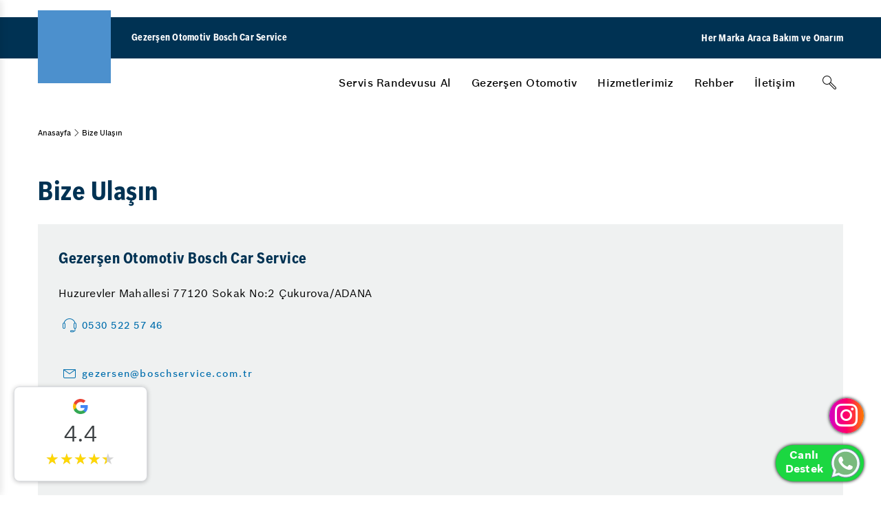

--- FILE ---
content_type: text/html; charset=utf-8
request_url: https://www.gezersenbcs.com/bize-ulasin/
body_size: 33619
content:

<!DOCTYPE html>
<html lang="tr-TR" class="no-js" data-dc-app="">
<head><title>
	Bize Ulaşın
</title>
<meta name="Description" content="Bize Ulaşın">
<meta name="google-site-verification" content="QWbs0UZJcDGN_9gTbL59olnN9TnOPR2-BvX13dPtMgs" /><link rel="shortcut icon" href="/Uploads/GenelResim/favicon.ico" />

    <link rel="alternate" hreflang="tr-TR" href="https://www.gezersenbcs.com/bize-ulasin/" />

    <meta charset="utf-8" /><meta http-equiv="X-UA-Compatible" content="IE=edge" /><meta name="viewport" content="width=device-width, initial-scale=1" /><meta http-equiv="cleartype" content="on" /><link href="https://cdn.bcsdigital360.com/assets/css/Bosch.css" rel="stylesheet" /><link href="https://cdn.bcsdigital360.com/assets/css/BoschFont.css" rel="stylesheet" /><link rel="stylesheet" type="text/css" href="https://cdn.bcsdigital360.com/assets/css/pagination.css" /><link rel="stylesheet" type="text/css" href="https://cdn.bcsdigital360.com/assets/css/jqtransform.css" /><link rel="stylesheet" type="text/css" href="https://cdn.bcsdigital360.com/assets/fancybox2/jquery.fancybox.css" /><link rel="stylesheet" href="https://cdn.bcsdigital360.com/assets/css/Element.css" />
 
    <link rel="canonical" href="https://www.gezersenbcs.com/bize-ulasin/" />
	
	<link rel="stylesheet" href="https://cdn.bcsdigital360.com/assets/css/commentStyle.css" /><! Google Tag Manager >
<script>(function(w,d,s,l,i){w[l]=w[l]||[];w[l].push({'gtm.start':
new Date().getTime(),event:'gtm.js'});var f=d.getElementsByTagName(s)[0],
j=d.createElement(s),dl=l!='dataLayer'?'&l='+l:'';j.async=true;j.src=
'https://www.googletagmanager.com/gtm.js?id='+i+dl;f.parentNode.insertBefore(j,f);
})(window,document,'script','dataLayer','GTM-M3QS28J');</script>
<! End Google Tag Manager ></head>
<body data-event-bubbling="">
    <! Google Tag Manager (noscript) >
<noscript><iframe src="https://www.googletagmanager.com/ns.html?id=GTM-M3QS28J"
height="0" width="0" style="display:none;visibility:hidden"></iframe></noscript>
<! End Google Tag Manager (noscript) >
   
      <form method="post" action="./" id="aspnetForm">
<div class="aspNetHidden">
<input type="hidden" name="__VIEWSTATE" id="__VIEWSTATE" value="/[base64]/////[base64]/[base64]////8PZAIDDxYCHwJoFgICAQ8WAh8BAv////8PZAIEDxUEDy9oaXptZXRsZXJpbWl6Lw1IaXptZXRsZXJpbWl6AA1IaXptZXRsZXJpbWl6ZAICD2QWBGYPFQQIL3JlaGJlci8GUmVoYmVyAAZSZWhiZXJkAgEPFgIfAmcWBgIBDxYCHwJoFgICAQ8WAh8BAv////[base64]/EsSDDh2F0bGHEn8SxIAAdU2lsaW5kaXIgS2FwYcSfxLEgw4dhdGxhxJ/[base64]/[base64]/[base64]/////w9kAgMPFgIfAmgWAgIBDxYCHwEC/////[base64]////[base64]/////D2QCAg8VBA8vaGl6bWV0bGVyaW1pei8NSGl6bWV0bGVyaW1pegANSGl6bWV0bGVyaW1pemQCAw8WAh8CaBYEAgEPFgIfAQL/////D2QCAg8VBA8vaGl6bWV0bGVyaW1pei8NSGl6bWV0bGVyaW1pegANSGl6bWV0bGVyaW1pemQCAg9kFgRmDxUED2hyZWY9Jy9yZWhiZXIvJwZSZWhiZXIABlJlaGJlcmQCAQ8WAh8CZxYGZg8VAQZSZWhiZXJkAgEPFgIfAmgWBAIBDxYCHwEC/////[base64]/[base64]/[base64]/ADJMYXN0acSfaW4gxLFzxLFubWFzxLFuxLFuIGVuIGLDvHnDvGsgbmVkZW5pIG5lZGlyP2QCEQ9kFgJmDxUEIi9sYXN0aWstZGVnaXNpbWkta2Fza295dS1ib3phci1taS8kTGFzdGlrIGRlxJ9pxZ9pbWkga2Fza295dSBib3phciBtxLE/[base64]/AD1LxLHFnyDFn2FydGxhcsSxbmRhIGhhbmdpIGxhc3Rpa2xlciBkYWhhIGl5aSB0dXR1bm1hIHNhxJ9sYXI/[base64]/////w9kAgIPFQQNL2JpemUtdWxhc2luLwrEsGxldGnFn2ltAArEsGxldGnFn2ltZAIDDxYCHwJoFgQCAQ8WAh8BAv////[base64]" />
</div>

<div class="aspNetHidden">

	<input type="hidden" name="__VIEWSTATEGENERATOR" id="__VIEWSTATEGENERATOR" value="CD2448B2" />
</div>
       
        <input type="hidden" name="ctl00$lhdmrecordId" id="ctl00_lhdmrecordId" value="0" />
        <input type="hidden" name="ctl00$lhdmcatId" id="ctl00_lhdmcatId" value="39" />
        <input type="hidden" name="ctl00$lhdmtitle" id="ctl00_lhdmtitle" value="Bize Ulaşın" />
  
        <div class="page-edge">

            <header class="module-header-bcs" data-plugin="moduleHeaderDesktop">
                <div class="header-top"></div>

                <div class="header-main">
                    <div class="container-fluid">
                        <div class="header-wrapper">
                            <div class="logo-claim-wrapper">
                                <a href="/" title=""><div class="logo"><div class="module-image"><img  alt="" src="https://website.bcsdigital360.com/Uploads/GenelResim/bosch-service-logo-main.svg"></div></div></a>
                                <div class="claim"><span>Gezerşen Otomotiv Bosch Car Service</span></div>
                            </div>
                            <div class="header-right-button">
                                <div class="claim">
                                    <span>Her Marka Araca Bakım ve Onarım</span>
                                </div>
                                <!--<a href="/randevu-al/" title="Randevu Al">Randevu Al</a>-->
                            </div>
                        </div>
                    </div>
                </div>

                <div class="header-bottom">
                    <div class="container-fluid">
                        <div class="header-wrapper">
                            <nav class="main-nav" role="navigation">

                                <ul class="nav-menu" role="menu">
									<li class="menu-btn" role="menuitem">
										<a class="menu-link" href="/AppointmentBosch.aspx" title="Servis Randevusu Al">Servis Randevusu Al</a>
                                    </li>
									
                                    
                                        <li class="menu-btn" role="menuitem">
                                            <a class="menu-link" href='javascript:;' title='Gezerşen Otomotiv' >Gezerşen Otomotiv</a>
                                            <div id="ctl00_rptustmenu_ctl00_pnlacilir" class="header-nav">
                                                <div class="border-wrapper">
                                                    <div class="container-fluid">
                                                        <div class="nav-list-wrapper">

                                                            

                                                            <div id="ctl00_rptustmenu_ctl00_pnlduzacilir" class="side__menu__grid_2">
                                                                
                                                                    <div class="list-wrapper">
                                                                        <ul class="nav-list">
                                                                            <li class="head-item">
                                                                                <a class="head-item"  href='/gezersen-otomotiv-hakkinda.html' title='Hakkımızda' >Hakkımızda</a>
                                                                            </li>
                                                                        </ul>
                                                                    </div>
                                                                
                                                                    <div class="list-wrapper">
                                                                        <ul class="nav-list">
                                                                            <li class="head-item">
                                                                                <a class="head-item"  href='/gezersen-otomotiv/is-emri-surecimiz.html' title='İş Emri Sürecimiz' >İş Emri Sürecimiz</a>
                                                                            </li>
                                                                        </ul>
                                                                    </div>
                                                                
                                                                    <div class="list-wrapper">
                                                                        <ul class="nav-list">
                                                                            <li class="head-item">
                                                                                <a class="head-item"  href='/insan-kaynaklari/' title='İnsan Kaynakları' >İnsan Kaynakları</a>
                                                                            </li>
                                                                        </ul>
                                                                    </div>
                                                                
                                                                    <div class="list-wrapper">
                                                                        <ul class="nav-list">
                                                                            <li class="head-item">
                                                                                <a class="head-item"  href='/lider-sirketlerle-is-birlikleri/' title='Lider Şirketlerle İş Birlikleri' >Lider Şirketlerle İş Birlikleri</a>
                                                                            </li>
                                                                        </ul>
                                                                    </div>
                                                                
                                                                    <div class="list-wrapper">
                                                                        <ul class="nav-list">
                                                                            <li class="head-item">
                                                                                <a class="head-item"  href='/kalite-yonetimi/' title='Kalite Yönetimi' >Kalite Yönetimi</a>
                                                                            </li>
                                                                        </ul>
                                                                    </div>
                                                                
                                                                    <div class="list-wrapper">
                                                                        <ul class="nav-list">
                                                                            <li class="head-item">
                                                                                <a class="head-item"  href='/hizmet-sozumuz/' title='Hizmet Sözümüz' >Hizmet Sözümüz</a>
                                                                            </li>
                                                                        </ul>
                                                                    </div>
                                                                
                                                            </div>

                                                            <div class="overview-wrapper"><a href='/gezersen-otomotiv-hakkinda.html' title='Gezerşen Otomotiv'  class=" link-btn">Gezerşen Otomotiv</a></div>
                                                        </div>
                                                    </div>
                                                </div>
                                            </div>
                                        </li>
                                    
                                        <li class="menu-btn" role="menuitem">
                                            <a class="menu-link" href='/hizmetlerimiz/' title='Hizmetlerimiz' >Hizmetlerimiz</a>
                                            <div id="ctl00_rptustmenu_ctl01_pnlacilir" class="header-nav">
                                                <div class="border-wrapper">
                                                    <div class="container-fluid">
                                                        <div class="nav-list-wrapper">

                                                            <div id="ctl00_rptustmenu_ctl01_pnlkurumsalacilir" class="side__menu__grid">
                                                                
                                                                    <div class="list-wrapper with-icon">
                                                                        <i class="icon icon-bcs_inspection"></i>
                                                                        <ul id="ctl00_rptustmenu_ctl01_rptaltmenukurumsal_ctl00_pnlaltmenuhizmetler" class="nav-list">
                                                                            <li class="head-item"><a class="head-item" href='/arac-bakim-onarim/' title='Araç Bakım & Onarım' >Araç Bakım & Onarım</a></li>
                                                                            
                                                                                <li><a  href='/oto-bahar-bakimi/' title='Oto Bahar Bakımı' >Oto Bahar Bakımı</a></li>
                                                                            
                                                                                <li><a  href='/oto-kis-bakimi/' title='Oto Kış Bakımı' >Oto Kış Bakımı</a></li>
                                                                            
                                                                                <li><a  href='/oto-periyodik-bakim/' title='Oto Periyodik Bakım' >Oto Periyodik Bakım</a></li>
                                                                            
                                                                                <li><a  href='/oto-detayli-temizlik/' title='Oto Detaylı Temizlik' >Oto Detaylı Temizlik</a></li>
                                                                            
                                                                                <li><a  href='/arac-gocuk-duzeltme/' title='Araç Göçük Düzeltme' >Araç Göçük Düzeltme</a></li>
                                                                            
                                                                                <li><a  href='/oto-pasta-cila/' title='Oto Pasta Cila' >Oto Pasta Cila</a></li>
                                                                            
                                                                                <li><a  href='/arac-agir-bakim/' title='Araç Ağır Bakım ' >Araç Ağır Bakım </a></li>
                                                                            
                                                                                <li><a  href='/mekanik-bakim/' title='Mekanik Bakım  ' >Mekanik Bakım  </a></li>
                                                                            
                                                                        </ul>
                                                                    </div>
                                                                
                                                                    <div class="list-wrapper with-icon">
                                                                        <i class="icon icon-bcs_car"></i>
                                                                        <ul id="ctl00_rptustmenu_ctl01_rptaltmenukurumsal_ctl01_pnlaltmenuhizmetler" class="nav-list">
                                                                            <li class="head-item"><a class="head-item" href='/oto-muayene-ve-bakim/' title='Oto Muayene ve Bakım' >Oto Muayene ve Bakım</a></li>
                                                                            
                                                                                <li><a  href='/aku-garanti/' title='Akü Garanti' >Akü Garanti</a></li>
                                                                            
                                                                                <li><a  href='/aku-kontrolu-ve-bakimi/' title='Akü Kontrolü ve Bakımı' >Akü Kontrolü ve Bakımı</a></li>
                                                                            
                                                                                <li><a  href='/klima-bakimi/' title='Klima Bakımı' >Klima Bakımı</a></li>
                                                                            
                                                                                <li><a  href='/15-adim-kontrolu/' title='15 Adım Kontrolü' >15 Adım Kontrolü</a></li>
                                                                            
                                                                        </ul>
                                                                    </div>
                                                                
                                                                    <div class="list-wrapper with-icon">
                                                                        <i class="icon icon-bcs_brake"></i>
                                                                        <ul id="ctl00_rptustmenu_ctl01_rptaltmenukurumsal_ctl02_pnlaltmenuhizmetler" class="nav-list">
                                                                            <li class="head-item"><a class="head-item" href='/oto-fren-sistemleri/' title='Oto Fren Sistemleri' >Oto Fren Sistemleri</a></li>
                                                                            
                                                                                <li><a  href='/arac-emniyet-sistemleri/' title='Araç Emniyet Sistemleri' >Araç Emniyet Sistemleri</a></li>
                                                                            
                                                                                <li><a  href='/arac-fren-inovasyonlari/' title='Araç Fren İnovasyonları' >Araç Fren İnovasyonları</a></li>
                                                                            
                                                                                <li><a  href='/arac-fren-onarimi/' title='Araç Fren Onarımı' >Araç Fren Onarımı</a></li>
                                                                            
                                                                        </ul>
                                                                    </div>
                                                                
                                                                    <div class="list-wrapper with-icon">
                                                                        <i class="icon icon-bcs_tire"></i>
                                                                        <ul id="ctl00_rptustmenu_ctl01_rptaltmenukurumsal_ctl03_pnlaltmenuhizmetler" class="nav-list">
                                                                            <li class="head-item"><a class="head-item" href='/oto-lastik/' title='Oto Lastik ' >Oto Lastik </a></li>
                                                                            
                                                                                <li><a  href='/lastik-degisimi/' title='Lastik Değişimi' >Lastik Değişimi</a></li>
                                                                            
                                                                                <li><a  href='/lastik-tamir-satis/' title='Lastik Tamir & Satış' >Lastik Tamir & Satış</a></li>
                                                                            
                                                                                <li><a  href='/rot-balans/' title='Rot Balans' >Rot Balans</a></li>
                                                                            
                                                                        </ul>
                                                                    </div>
                                                                
                                                                    <div class="list-wrapper with-icon">
                                                                        <i class="icon icon-bcs_light"></i>
                                                                        <ul id="ctl00_rptustmenu_ctl01_rptaltmenukurumsal_ctl04_pnlaltmenuhizmetler" class="nav-list">
                                                                            <li class="head-item"><a class="head-item" href='/oto-aydinlatma-sistemleri/' title='Oto Aydınlatma Sistemleri' >Oto Aydınlatma Sistemleri</a></li>
                                                                            
                                                                                <li><a  href='/arac-dis-aydinlatma/' title='Araç Dış Aydınlatma' >Araç Dış Aydınlatma</a></li>
                                                                            
                                                                                <li><a  href='/arac-ici-aydinlatma/' title='Araç İçi Aydınlatma' >Araç İçi Aydınlatma</a></li>
                                                                            
                                                                        </ul>
                                                                    </div>
                                                                
                                                                    <div class="list-wrapper with-icon">
                                                                        <i class="icon icon-bcs_electronic"></i>
                                                                        <ul id="ctl00_rptustmenu_ctl01_rptaltmenukurumsal_ctl05_pnlaltmenuhizmetler" class="nav-list">
                                                                            <li class="head-item"><a class="head-item" href='/oto-elektrik/' title='Oto Elektrik' >Oto Elektrik</a></li>
                                                                            
                                                                                <li><a  href='/oto-elektronik-ariza-tespiti/' title='Oto Elektronik Arıza Tespiti' >Oto Elektronik Arıza Tespiti</a></li>
                                                                            
                                                                                <li><a  href='/oto-bilgisayarli-ariza-tespiti/' title='Oto Bilgisayarlı Arıza Tespiti' >Oto Bilgisayarlı Arıza Tespiti</a></li>
                                                                            
                                                                        </ul>
                                                                    </div>
                                                                
                                                                    <div class="list-wrapper with-icon">
                                                                        <img src="/Uploads/GenelResim/vale-12019.png"  alt="Oto Servis Vale " class="" style="width: 45px; height: 45px; ">
                                                                        <ul id="ctl00_rptustmenu_ctl01_rptaltmenukurumsal_ctl06_pnlaltmenuhizmetler" class="nav-list">
                                                                            <li class="head-item"><a class="head-item" href='/oto-servis-vale/' title='Oto Servis Vale ' >Oto Servis Vale </a></li>
                                                                            
                                                                        </ul>
                                                                    </div>
                                                                
                                                            </div>

                                                            

                                                            <div class="overview-wrapper"><a href='/hizmetlerimiz/' title='Hizmetlerimiz'  class=" link-btn">Hizmetlerimiz</a></div>
                                                        </div>
                                                    </div>
                                                </div>
                                            </div>
                                        </li>
                                    
                                        <li class="menu-btn" role="menuitem">
                                            <a class="menu-link" href='/rehber/' title='Rehber' >Rehber</a>
                                            <div id="ctl00_rptustmenu_ctl02_pnlacilir" class="header-nav">
                                                <div class="border-wrapper">
                                                    <div class="container-fluid">
                                                        <div class="nav-list-wrapper">

                                                            

                                                            <div id="ctl00_rptustmenu_ctl02_pnlduzacilir" class="side__menu__grid_2">
                                                                
                                                                    <div class="list-wrapper">
                                                                        <ul class="nav-list">
                                                                            <li class="head-item">
                                                                                <a class="head-item"  href='/oksijen-sensoru-arizasi/' title='Oksijen Sensörü Arızası' >Oksijen Sensörü Arızası</a>
                                                                            </li>
                                                                        </ul>
                                                                    </div>
                                                                
                                                                    <div class="list-wrapper">
                                                                        <ul class="nav-list">
                                                                            <li class="head-item">
                                                                                <a class="head-item"  href='/kaporta-curuk-tamiri/' title='Kaporta Çürük Tamiri' >Kaporta Çürük Tamiri</a>
                                                                            </li>
                                                                        </ul>
                                                                    </div>
                                                                
                                                                    <div class="list-wrapper">
                                                                        <ul class="nav-list">
                                                                            <li class="head-item">
                                                                                <a class="head-item"  href='/araba-neden-su-eksiltir/' title='Araba Neden Su Eksiltir' >Araba Neden Su Eksiltir</a>
                                                                            </li>
                                                                        </ul>
                                                                    </div>
                                                                
                                                                    <div class="list-wrapper">
                                                                        <ul class="nav-list">
                                                                            <li class="head-item">
                                                                                <a class="head-item"  href='/turbo-ariza-belirtileri/' title='Turbo Arıza Belirtileri' >Turbo Arıza Belirtileri</a>
                                                                            </li>
                                                                        </ul>
                                                                    </div>
                                                                
                                                                    <div class="list-wrapper">
                                                                        <ul class="nav-list">
                                                                            <li class="head-item">
                                                                                <a class="head-item"  href='/partikul-filtresi-temizleme/' title='Partikül Filtresi Temizleme' >Partikül Filtresi Temizleme</a>
                                                                            </li>
                                                                        </ul>
                                                                    </div>
                                                                
                                                                    <div class="list-wrapper">
                                                                        <ul class="nav-list">
                                                                            <li class="head-item">
                                                                                <a class="head-item"  href='/silindir-kapagi-catlagi/' title='Silindir Kapağı Çatlağı ' >Silindir Kapağı Çatlağı </a>
                                                                            </li>
                                                                        </ul>
                                                                    </div>
                                                                
                                                                    <div class="list-wrapper">
                                                                        <ul class="nav-list">
                                                                            <li class="head-item">
                                                                                <a class="head-item"  href='/mars-dinamosu-arizasi/' title='Marş Dinamosu Arızası' >Marş Dinamosu Arızası</a>
                                                                            </li>
                                                                        </ul>
                                                                    </div>
                                                                
                                                                    <div class="list-wrapper">
                                                                        <ul class="nav-list">
                                                                            <li class="head-item">
                                                                                <a class="head-item"  href='/hibrit-arac-servisi/' title='Hibrit Araç Servisi' >Hibrit Araç Servisi</a>
                                                                            </li>
                                                                        </ul>
                                                                    </div>
                                                                
                                                                    <div class="list-wrapper">
                                                                        <ul class="nav-list">
                                                                            <li class="head-item">
                                                                                <a class="head-item"  href='/elektrikli-arac-servisi/' title='Elektrikli Araç Servisi' >Elektrikli Araç Servisi</a>
                                                                            </li>
                                                                        </ul>
                                                                    </div>
                                                                
                                                                    <div class="list-wrapper">
                                                                        <ul class="nav-list">
                                                                            <li class="head-item">
                                                                                <a class="head-item"  href='/kizdirma-bujisi-arizasi/' title='Kızdırma Bujisi Arızası' >Kızdırma Bujisi Arızası</a>
                                                                            </li>
                                                                        </ul>
                                                                    </div>
                                                                
                                                                    <div class="list-wrapper">
                                                                        <ul class="nav-list">
                                                                            <li class="head-item">
                                                                                <a class="head-item"  href='/motor-neden-yag-yakar/' title='Motor Neden Yağ Yakar?' >Motor Neden Yağ Yakar?</a>
                                                                            </li>
                                                                        </ul>
                                                                    </div>
                                                                
                                                                    <div class="list-wrapper">
                                                                        <ul class="nav-list">
                                                                            <li class="head-item">
                                                                                <a class="head-item"  href='/aks-arizasi-belirtileri/' title='Aks Arızası Belirtileri' >Aks Arızası Belirtileri</a>
                                                                            </li>
                                                                        </ul>
                                                                    </div>
                                                                
                                                                    <div class="list-wrapper">
                                                                        <ul class="nav-list">
                                                                            <li class="head-item">
                                                                                <a class="head-item"  href='/adana-oto-sanayi-sitesi/' title='Adana Oto Sanayi Sitesi' >Adana Oto Sanayi Sitesi</a>
                                                                            </li>
                                                                        </ul>
                                                                    </div>
                                                                
                                                                    <div class="list-wrapper">
                                                                        <ul class="nav-list">
                                                                            <li class="head-item">
                                                                                <a class="head-item"  href='/egr-valfi-arizasi-belirtileri/' title='EGR Valfi Arızası Belirtileri' >EGR Valfi Arızası Belirtileri</a>
                                                                            </li>
                                                                        </ul>
                                                                    </div>
                                                                
                                                                    <div class="list-wrapper">
                                                                        <ul class="nav-list">
                                                                            <li class="head-item">
                                                                                <a class="head-item"  href='/baski-balata-arizasi-belirtileri/' title='Baskı Balata Arızası Belirtileri' >Baskı Balata Arızası Belirtileri</a>
                                                                            </li>
                                                                        </ul>
                                                                    </div>
                                                                
                                                                    <div class="list-wrapper">
                                                                        <ul class="nav-list">
                                                                            <li class="head-item">
                                                                                <a class="head-item"  href='/otomatik-sanziman-beyni-arizasi-belirtileri/' title='Otomatik Şanzıman Beyni Arızası Belirtileri ' >Otomatik Şanzıman Beyni Arızası Belirtileri </a>
                                                                            </li>
                                                                        </ul>
                                                                    </div>
                                                                
                                                                    <div class="list-wrapper">
                                                                        <ul class="nav-list">
                                                                            <li class="head-item">
                                                                                <a class="head-item"  href='/lastigin-isinmasinin-en-buyuk-nedeni-nedir/' title='Lastiğin ısınmasının en büyük nedeni nedir?' >Lastiğin ısınmasının en büyük nedeni nedir?</a>
                                                                            </li>
                                                                        </ul>
                                                                    </div>
                                                                
                                                                    <div class="list-wrapper">
                                                                        <ul class="nav-list">
                                                                            <li class="head-item">
                                                                                <a class="head-item"  href='/lastik-degisimi-kaskoyu-bozar-mi/' title='Lastik değişimi kaskoyu bozar mı?' >Lastik değişimi kaskoyu bozar mı?</a>
                                                                            </li>
                                                                        </ul>
                                                                    </div>
                                                                
                                                                    <div class="list-wrapper">
                                                                        <ul class="nav-list">
                                                                            <li class="head-item">
                                                                                <a class="head-item"  href='/kar-lastigi-varken-zincir-kullanmaya-gerek-var-mi/' title='Kar lastiği varken zincir kullanmaya gerek var mı?' >Kar lastiği varken zincir kullanmaya gerek var mı?</a>
                                                                            </li>
                                                                        </ul>
                                                                    </div>
                                                                
                                                                    <div class="list-wrapper">
                                                                        <ul class="nav-list">
                                                                            <li class="head-item">
                                                                                <a class="head-item"  href='/kis-sartlarinda-hangi-lastikler-daha-iyi-tutunma-saglar/' title='Kış şartlarında hangi lastikler daha iyi tutunma sağlar?' >Kış şartlarında hangi lastikler daha iyi tutunma sağlar?</a>
                                                                            </li>
                                                                        </ul>
                                                                    </div>
                                                                
                                                            </div>

                                                            <div class="overview-wrapper"><a href='/rehber/' title='Rehber'  class=" link-btn">Rehber</a></div>
                                                        </div>
                                                    </div>
                                                </div>
                                            </div>
                                        </li>
                                    
                                        <li class="menu-btn" role="menuitem">
                                            <a class="menu-link" href='/bize-ulasin/' title='İletişim' >İletişim</a>
                                            
                                        </li>
                                    
								   
								   
								   
                                </ul>

                                <div class="header-bar-right">
                                    <div class="search-btn-wrapper">
                                        <div class="component-input-search" data-plugin="componentInputSearch">
                                            <div class="component-input form-group has-placeholder without-label" data-plugin="componentInput">
                                                <input type="text" class="form-control" name="q" value="" placeholder="" id="txtSearch" onkeydown="if(event.which || event.keyCode){if ((event.which == 13) || (event.keyCode == 13)) {document.getElementById('btnaramabutonm').click();return false;}} else {return true}; " />
                                                <i class="icon-bcs search icon-bcs_search"></i>
                                                <i class="icon-bcs close icon-bcs_close"></i>
                                            </div>
                                            <div class="module-button">
                                                <span id="btnaramabutonm" onclick="return Search()"></span>
                                                <button type="button" class="btn btn-tertiary search-trigger" aria-label="Arama" ><i class="icon icon-bcs_search"></i></button>
                                            </div>
                                        </div>
                                    </div>
                                </div>

                            </nav>
                        </div>
                    </div>
                </div>

            </header>

            <header class="module-header-bcs-mobile" data-plugin="moduleHeaderMobile">
                <div class="header-top"></div>

                <div class="header-main">
                    <div class="container-fluid">
                        <div class="header-wrapper">

                            <div class="logo-claim-wrapper">
                                <a href="/" title=""><div class="logo" title=""><div class="module-image"><img alt="" src="https://website.bcsdigital360.com/Uploads/GenelResim/bosch-service-logo-1-28392.png" /></div></div></a>
                                <div class="claim"><span>Gezerşen Otomotiv Bosch Car Service</span></div>
                            </div>

                            <div class="nav-trigger-wrapper">
                                <div class="module-button"><button type="button" class="btn btn-tertiary-dark-bg search-trigger" aria-label="Arama"><i class="icon icon-bcs_search"></i></button></div>
                                <div class="module-button"><button type="button" class="btn btn-tertiary-dark-bg mobile-menu-trigger"><i class="icon icon-bcs_list-view-mobile"></i><i class="icon icon-bcs_close"></i></button></div>
                            </div>

                        </div>
                    </div>
                </div>


                <div class="header-bottom">
                

                    <div class="search-wrapper">
                        <div class="component-input-search" data-plugin="componentInputSearch">
                            <div class="component-input form-group has-placeholder without-label" data-plugin="componentInput">
                                <input type="search" class="form-control"  name="q" value="" placeholder="" id="txtSearchm" onkeydown="if(event.which || event.keyCode){if ((event.which == 13) || (event.keyCode == 13)) {document.getElementById('btnaramabuton').click();return false;}} else {return true}; " />
                                <i class="icon-bcs search icon-bcs_search"  id="btnaramabuton" onclick="return Searchm()"></i>
                                <i class="icon-bcs close icon-bcs_close"></i>
                            </div>
                        </div>
                    </div>

                    <!-- Main Navigation Mobile -->
                    <nav class="navigation-mobile-container">
                        <div class="mobile-nav-screen is-active">
                            <ul class="mobile-nav-list">
								<li class="mobile-nav-list-item">
									<a href="#" onclick="window.location.href='/appointmentBosch.aspx'" title="Servis Randevusu Al" class="first-level-item has-subnav"><span>Servis Randevusu Al</span></a>
                                </li>
								
                                
                                    <li class="mobile-nav-list-item">
                                        <a href='javascript:;' title='Gezerşen Otomotiv'  class="first-level-item has-subnav"><span>Gezerşen Otomotiv</span></a>
                                        <div id="ctl00_rptustmenumobil_ctl00_pnlacilir" class="nav-item-flyout">
                                            <div class="level-back"><i class="icon-bcs icon-bcs_back-left"></i><span>Gezerşen Otomotiv</span></div>

                                            

                                            <ul id="ctl00_rptustmenumobil_ctl00_pnlduzacilir" class="nav-list-accordion">
                                                
                                                    <li class="nav-list-accordion-item">
                                                        <a href='/gezersen-otomotiv-hakkinda.html' title='Hakkımızda'  class="">
                                                            <span>Hakkımızda</span>
                                                        </a>
                                                    </li>
                                                
                                                    <li class="nav-list-accordion-item">
                                                        <a href='/gezersen-otomotiv/is-emri-surecimiz.html' title='İş Emri Sürecimiz'  class="">
                                                            <span>İş Emri Sürecimiz</span>
                                                        </a>
                                                    </li>
                                                
                                                    <li class="nav-list-accordion-item">
                                                        <a href='/insan-kaynaklari/' title='İnsan Kaynakları'  class="">
                                                            <span>İnsan Kaynakları</span>
                                                        </a>
                                                    </li>
                                                
                                                    <li class="nav-list-accordion-item">
                                                        <a href='/lider-sirketlerle-is-birlikleri/' title='Lider Şirketlerle İş Birlikleri'  class="">
                                                            <span>Lider Şirketlerle İş Birlikleri</span>
                                                        </a>
                                                    </li>
                                                
                                                    <li class="nav-list-accordion-item">
                                                        <a href='/kalite-yonetimi/' title='Kalite Yönetimi'  class="">
                                                            <span>Kalite Yönetimi</span>
                                                        </a>
                                                    </li>
                                                
                                                    <li class="nav-list-accordion-item">
                                                        <a href='/hizmet-sozumuz/' title='Hizmet Sözümüz'  class="">
                                                            <span>Hizmet Sözümüz</span>
                                                        </a>
                                                    </li>
                                                
                                                <div class="flyout-overview"><a href='/gezersen-otomotiv-hakkinda.html' title='Gezerşen Otomotiv'   class=" link-btn">Gezerşen Otomotiv</a></div>
                                            </ul>

                                        </div>
                                    </li>
                                
                                    <li class="mobile-nav-list-item">
                                        <a href='/hizmetlerimiz/' title='Hizmetlerimiz'  class="first-level-item has-subnav"><span>Hizmetlerimiz</span></a>
                                        <div id="ctl00_rptustmenumobil_ctl01_pnlacilir" class="nav-item-flyout">
                                            <div class="level-back"><i class="icon-bcs icon-bcs_back-left"></i><span>Hizmetlerimiz</span></div>

                                            <ul id="ctl00_rptustmenumobil_ctl01_pnlkurumsalacilir" class="nav-list-accordion">
                                                
                                                    <li class="nav-list-accordion-item">
                                                        <a href='/arac-bakim-onarim/' title='Araç Bakım & Onarım'  class="has-icon has-accordion">
                                                            <i class="icon-bcs icon-bcs_inspection"></i>
                                                            <span>Araç Bakım & Onarım</span>
                                                        </a>
                                                        <div id="ctl00_rptustmenumobil_ctl01_rptaltmenukurumsal_ctl00_pnlaltmenuhizmetler" class="accordion-item-flyout">
                                                            <ul class="accordion-flyout-list">
                                                                <li class="accordion-flyout-list-item"><a  href='/arac-bakim-onarim/' title='Araç Bakım & Onarım'  class="link-btn">Araç Bakım & Onarım</a></li>
                                                                
                                                                    <li class="accordion-flyout-list-item"><a  href='/oto-bahar-bakimi/' title='Oto Bahar Bakımı'  class="link-btn">Oto Bahar Bakımı</a></li>
                                                                
                                                                    <li class="accordion-flyout-list-item"><a  href='/oto-kis-bakimi/' title='Oto Kış Bakımı'  class="link-btn">Oto Kış Bakımı</a></li>
                                                                
                                                                    <li class="accordion-flyout-list-item"><a  href='/oto-periyodik-bakim/' title='Oto Periyodik Bakım'  class="link-btn">Oto Periyodik Bakım</a></li>
                                                                
                                                                    <li class="accordion-flyout-list-item"><a  href='/oto-detayli-temizlik/' title='Oto Detaylı Temizlik'  class="link-btn">Oto Detaylı Temizlik</a></li>
                                                                
                                                                    <li class="accordion-flyout-list-item"><a  href='/arac-gocuk-duzeltme/' title='Araç Göçük Düzeltme'  class="link-btn">Araç Göçük Düzeltme</a></li>
                                                                
                                                                    <li class="accordion-flyout-list-item"><a  href='/oto-pasta-cila/' title='Oto Pasta Cila'  class="link-btn">Oto Pasta Cila</a></li>
                                                                
                                                                    <li class="accordion-flyout-list-item"><a  href='/arac-agir-bakim/' title='Araç Ağır Bakım '  class="link-btn">Araç Ağır Bakım </a></li>
                                                                
                                                                    <li class="accordion-flyout-list-item"><a  href='/mekanik-bakim/' title='Mekanik Bakım  '  class="link-btn">Mekanik Bakım  </a></li>
                                                                
                                                            </ul>
                                                        </div>
                                                    </li>
                                                
                                                    <li class="nav-list-accordion-item">
                                                        <a href='/oto-muayene-ve-bakim/' title='Oto Muayene ve Bakım'  class="has-icon has-accordion">
                                                            <i class="icon-bcs icon-bcs_car"></i>
                                                            <span>Oto Muayene ve Bakım</span>
                                                        </a>
                                                        <div id="ctl00_rptustmenumobil_ctl01_rptaltmenukurumsal_ctl01_pnlaltmenuhizmetler" class="accordion-item-flyout">
                                                            <ul class="accordion-flyout-list">
                                                                <li class="accordion-flyout-list-item"><a  href='/oto-muayene-ve-bakim/' title='Oto Muayene ve Bakım'  class="link-btn">Oto Muayene ve Bakım</a></li>
                                                                
                                                                    <li class="accordion-flyout-list-item"><a  href='/aku-garanti/' title='Akü Garanti'  class="link-btn">Akü Garanti</a></li>
                                                                
                                                                    <li class="accordion-flyout-list-item"><a  href='/aku-kontrolu-ve-bakimi/' title='Akü Kontrolü ve Bakımı'  class="link-btn">Akü Kontrolü ve Bakımı</a></li>
                                                                
                                                                    <li class="accordion-flyout-list-item"><a  href='/klima-bakimi/' title='Klima Bakımı'  class="link-btn">Klima Bakımı</a></li>
                                                                
                                                                    <li class="accordion-flyout-list-item"><a  href='/15-adim-kontrolu/' title='15 Adım Kontrolü'  class="link-btn">15 Adım Kontrolü</a></li>
                                                                
                                                            </ul>
                                                        </div>
                                                    </li>
                                                
                                                    <li class="nav-list-accordion-item">
                                                        <a href='/oto-fren-sistemleri/' title='Oto Fren Sistemleri'  class="has-icon has-accordion">
                                                            <i class="icon-bcs icon-bcs_brake"></i>
                                                            <span>Oto Fren Sistemleri</span>
                                                        </a>
                                                        <div id="ctl00_rptustmenumobil_ctl01_rptaltmenukurumsal_ctl02_pnlaltmenuhizmetler" class="accordion-item-flyout">
                                                            <ul class="accordion-flyout-list">
                                                                <li class="accordion-flyout-list-item"><a  href='/oto-fren-sistemleri/' title='Oto Fren Sistemleri'  class="link-btn">Oto Fren Sistemleri</a></li>
                                                                
                                                                    <li class="accordion-flyout-list-item"><a  href='/arac-emniyet-sistemleri/' title='Araç Emniyet Sistemleri'  class="link-btn">Araç Emniyet Sistemleri</a></li>
                                                                
                                                                    <li class="accordion-flyout-list-item"><a  href='/arac-fren-inovasyonlari/' title='Araç Fren İnovasyonları'  class="link-btn">Araç Fren İnovasyonları</a></li>
                                                                
                                                                    <li class="accordion-flyout-list-item"><a  href='/arac-fren-onarimi/' title='Araç Fren Onarımı'  class="link-btn">Araç Fren Onarımı</a></li>
                                                                
                                                            </ul>
                                                        </div>
                                                    </li>
                                                
                                                    <li class="nav-list-accordion-item">
                                                        <a href='/oto-lastik/' title='Oto Lastik '  class="has-icon has-accordion">
                                                            <i class="icon-bcs icon icon-bcs_tire"></i>
                                                            <span>Oto Lastik </span>
                                                        </a>
                                                        <div id="ctl00_rptustmenumobil_ctl01_rptaltmenukurumsal_ctl03_pnlaltmenuhizmetler" class="accordion-item-flyout">
                                                            <ul class="accordion-flyout-list">
                                                                <li class="accordion-flyout-list-item"><a  href='/oto-lastik/' title='Oto Lastik '  class="link-btn">Oto Lastik </a></li>
                                                                
                                                                    <li class="accordion-flyout-list-item"><a  href='/lastik-degisimi/' title='Lastik Değişimi'  class="link-btn">Lastik Değişimi</a></li>
                                                                
                                                                    <li class="accordion-flyout-list-item"><a  href='/lastik-tamir-satis/' title='Lastik Tamir & Satış'  class="link-btn">Lastik Tamir & Satış</a></li>
                                                                
                                                                    <li class="accordion-flyout-list-item"><a  href='/rot-balans/' title='Rot Balans'  class="link-btn">Rot Balans</a></li>
                                                                
                                                            </ul>
                                                        </div>
                                                    </li>
                                                
                                                    <li class="nav-list-accordion-item">
                                                        <a href='/oto-aydinlatma-sistemleri/' title='Oto Aydınlatma Sistemleri'  class="has-icon has-accordion">
                                                            <i class="icon-bcs icon-bcs_light"></i>
                                                            <span>Oto Aydınlatma Sistemleri</span>
                                                        </a>
                                                        <div id="ctl00_rptustmenumobil_ctl01_rptaltmenukurumsal_ctl04_pnlaltmenuhizmetler" class="accordion-item-flyout">
                                                            <ul class="accordion-flyout-list">
                                                                <li class="accordion-flyout-list-item"><a  href='/oto-aydinlatma-sistemleri/' title='Oto Aydınlatma Sistemleri'  class="link-btn">Oto Aydınlatma Sistemleri</a></li>
                                                                
                                                                    <li class="accordion-flyout-list-item"><a  href='/arac-dis-aydinlatma/' title='Araç Dış Aydınlatma'  class="link-btn">Araç Dış Aydınlatma</a></li>
                                                                
                                                                    <li class="accordion-flyout-list-item"><a  href='/arac-ici-aydinlatma/' title='Araç İçi Aydınlatma'  class="link-btn">Araç İçi Aydınlatma</a></li>
                                                                
                                                            </ul>
                                                        </div>
                                                    </li>
                                                
                                                    <li class="nav-list-accordion-item">
                                                        <a href='/oto-elektrik/' title='Oto Elektrik'  class="has-icon has-accordion">
                                                            <i class="icon-bcs icon-bcs_electronic"></i>
                                                            <span>Oto Elektrik</span>
                                                        </a>
                                                        <div id="ctl00_rptustmenumobil_ctl01_rptaltmenukurumsal_ctl05_pnlaltmenuhizmetler" class="accordion-item-flyout">
                                                            <ul class="accordion-flyout-list">
                                                                <li class="accordion-flyout-list-item"><a  href='/oto-elektrik/' title='Oto Elektrik'  class="link-btn">Oto Elektrik</a></li>
                                                                
                                                                    <li class="accordion-flyout-list-item"><a  href='/oto-elektronik-ariza-tespiti/' title='Oto Elektronik Arıza Tespiti'  class="link-btn">Oto Elektronik Arıza Tespiti</a></li>
                                                                
                                                                    <li class="accordion-flyout-list-item"><a  href='/oto-bilgisayarli-ariza-tespiti/' title='Oto Bilgisayarlı Arıza Tespiti'  class="link-btn">Oto Bilgisayarlı Arıza Tespiti</a></li>
                                                                
                                                            </ul>
                                                        </div>
                                                    </li>
                                                
                                                    <li class="nav-list-accordion-item">
                                                        <a href='#' onclick="window.location.href='/oto-servis-vale/'" title='Oto Servis Vale '  class="has-icon has-accordion">
                                                            <img src="/Uploads/GenelResim/vale-12019.png"  alt="Oto Servis Vale " class="icon-bcs" style="width: 45px; height: 45px; ">
                                                            <span>Oto Servis Vale </span>
                                                        </a>
                                                        
                                                    </li>
                                                
                                                <div class="flyout-overview"><a href='/hizmetlerimiz/' title='Hizmetlerimiz'   class=" link-btn">Hizmetlerimiz</a></div>
                                            </ul>

                                            

                                        </div>
                                    </li>
                                
                                    <li class="mobile-nav-list-item">
                                        <a href='/rehber/' title='Rehber'  class="first-level-item has-subnav"><span>Rehber</span></a>
                                        <div id="ctl00_rptustmenumobil_ctl02_pnlacilir" class="nav-item-flyout">
                                            <div class="level-back"><i class="icon-bcs icon-bcs_back-left"></i><span>Rehber</span></div>

                                            

                                            <ul id="ctl00_rptustmenumobil_ctl02_pnlduzacilir" class="nav-list-accordion">
                                                
                                                    <li class="nav-list-accordion-item">
                                                        <a href='/oksijen-sensoru-arizasi/' title='Oksijen Sensörü Arızası'  class="">
                                                            <span>Oksijen Sensörü Arızası</span>
                                                        </a>
                                                    </li>
                                                
                                                    <li class="nav-list-accordion-item">
                                                        <a href='/kaporta-curuk-tamiri/' title='Kaporta Çürük Tamiri'  class="">
                                                            <span>Kaporta Çürük Tamiri</span>
                                                        </a>
                                                    </li>
                                                
                                                    <li class="nav-list-accordion-item">
                                                        <a href='/araba-neden-su-eksiltir/' title='Araba Neden Su Eksiltir'  class="">
                                                            <span>Araba Neden Su Eksiltir</span>
                                                        </a>
                                                    </li>
                                                
                                                    <li class="nav-list-accordion-item">
                                                        <a href='/turbo-ariza-belirtileri/' title='Turbo Arıza Belirtileri'  class="">
                                                            <span>Turbo Arıza Belirtileri</span>
                                                        </a>
                                                    </li>
                                                
                                                    <li class="nav-list-accordion-item">
                                                        <a href='/partikul-filtresi-temizleme/' title='Partikül Filtresi Temizleme'  class="">
                                                            <span>Partikül Filtresi Temizleme</span>
                                                        </a>
                                                    </li>
                                                
                                                    <li class="nav-list-accordion-item">
                                                        <a href='/silindir-kapagi-catlagi/' title='Silindir Kapağı Çatlağı '  class="">
                                                            <span>Silindir Kapağı Çatlağı </span>
                                                        </a>
                                                    </li>
                                                
                                                    <li class="nav-list-accordion-item">
                                                        <a href='/mars-dinamosu-arizasi/' title='Marş Dinamosu Arızası'  class="">
                                                            <span>Marş Dinamosu Arızası</span>
                                                        </a>
                                                    </li>
                                                
                                                    <li class="nav-list-accordion-item">
                                                        <a href='/hibrit-arac-servisi/' title='Hibrit Araç Servisi'  class="">
                                                            <span>Hibrit Araç Servisi</span>
                                                        </a>
                                                    </li>
                                                
                                                    <li class="nav-list-accordion-item">
                                                        <a href='/elektrikli-arac-servisi/' title='Elektrikli Araç Servisi'  class="">
                                                            <span>Elektrikli Araç Servisi</span>
                                                        </a>
                                                    </li>
                                                
                                                    <li class="nav-list-accordion-item">
                                                        <a href='/kizdirma-bujisi-arizasi/' title='Kızdırma Bujisi Arızası'  class="">
                                                            <span>Kızdırma Bujisi Arızası</span>
                                                        </a>
                                                    </li>
                                                
                                                    <li class="nav-list-accordion-item">
                                                        <a href='/motor-neden-yag-yakar/' title='Motor Neden Yağ Yakar?'  class="">
                                                            <span>Motor Neden Yağ Yakar?</span>
                                                        </a>
                                                    </li>
                                                
                                                    <li class="nav-list-accordion-item">
                                                        <a href='/aks-arizasi-belirtileri/' title='Aks Arızası Belirtileri'  class="">
                                                            <span>Aks Arızası Belirtileri</span>
                                                        </a>
                                                    </li>
                                                
                                                    <li class="nav-list-accordion-item">
                                                        <a href='/adana-oto-sanayi-sitesi/' title='Adana Oto Sanayi Sitesi'  class="">
                                                            <span>Adana Oto Sanayi Sitesi</span>
                                                        </a>
                                                    </li>
                                                
                                                    <li class="nav-list-accordion-item">
                                                        <a href='/egr-valfi-arizasi-belirtileri/' title='EGR Valfi Arızası Belirtileri'  class="">
                                                            <span>EGR Valfi Arızası Belirtileri</span>
                                                        </a>
                                                    </li>
                                                
                                                    <li class="nav-list-accordion-item">
                                                        <a href='/baski-balata-arizasi-belirtileri/' title='Baskı Balata Arızası Belirtileri'  class="">
                                                            <span>Baskı Balata Arızası Belirtileri</span>
                                                        </a>
                                                    </li>
                                                
                                                    <li class="nav-list-accordion-item">
                                                        <a href='/otomatik-sanziman-beyni-arizasi-belirtileri/' title='Otomatik Şanzıman Beyni Arızası Belirtileri '  class="">
                                                            <span>Otomatik Şanzıman Beyni Arızası Belirtileri </span>
                                                        </a>
                                                    </li>
                                                
                                                    <li class="nav-list-accordion-item">
                                                        <a href='/lastigin-isinmasinin-en-buyuk-nedeni-nedir/' title='Lastiğin ısınmasının en büyük nedeni nedir?'  class="">
                                                            <span>Lastiğin ısınmasının en büyük nedeni nedir?</span>
                                                        </a>
                                                    </li>
                                                
                                                    <li class="nav-list-accordion-item">
                                                        <a href='/lastik-degisimi-kaskoyu-bozar-mi/' title='Lastik değişimi kaskoyu bozar mı?'  class="">
                                                            <span>Lastik değişimi kaskoyu bozar mı?</span>
                                                        </a>
                                                    </li>
                                                
                                                    <li class="nav-list-accordion-item">
                                                        <a href='/kar-lastigi-varken-zincir-kullanmaya-gerek-var-mi/' title='Kar lastiği varken zincir kullanmaya gerek var mı?'  class="">
                                                            <span>Kar lastiği varken zincir kullanmaya gerek var mı?</span>
                                                        </a>
                                                    </li>
                                                
                                                    <li class="nav-list-accordion-item">
                                                        <a href='/kis-sartlarinda-hangi-lastikler-daha-iyi-tutunma-saglar/' title='Kış şartlarında hangi lastikler daha iyi tutunma sağlar?'  class="">
                                                            <span>Kış şartlarında hangi lastikler daha iyi tutunma sağlar?</span>
                                                        </a>
                                                    </li>
                                                
                                                <div class="flyout-overview"><a href='/rehber/' title='Rehber'   class=" link-btn">Rehber</a></div>
                                            </ul>

                                        </div>
                                    </li>
                                
                                    <li class="mobile-nav-list-item">
                                        <a href='#' onclick="window.location.href='/bize-ulasin/'" title='İletişim'  class="first-level-item has-subnav"><span>İletişim</span></a>
                                        
                                    </li>
                                
								<!--
                                <li class="randevu">
                                    <a href="#" onclick="window.location.href='/randevu-al/'" title="Randevu Al" class="first-level-item has-subnav"><span>Randevu Al</span></a>
                                </li>
								-->
								
								
                            </ul>
                        </div>
                        <div class="mobile-nav-screen"></div>
                    </nav>

                </div>

            </header>

            <!-- ContentPlaceHolder --->
            
    
    <input type="hidden" name="ctl00$ContentPlaceHolder1$lhdbaslik" id="ctl00_ContentPlaceHolder1_lhdbaslik" value="Bize Ulaşın" />
    <input type="hidden" name="ctl00$ContentPlaceHolder1$lhdgidecekemail" id="ctl00_ContentPlaceHolder1_lhdgidecekemail" />
    <input type="hidden" name="ctl00$ContentPlaceHolder1$lhdcatIdk" id="ctl00_ContentPlaceHolder1_lhdcatIdk" value="39" />

    <div class="component-breadcrumb">
        <div class="container-fluid">
            <ol>
               <li><a href="/" title="Anasayfa" >Anasayfa</a></li><i class="icon-bcs icon-bcs_forward-right"></i><li class="active"><a>Bize Ulaşın</a></li>
            </ol>
        </div>
    </div>

    <div class="page-wrapper" role="main">
        <div class="module-block"></div>
         <div class="container-fluid">
            <div class="module-stage-text d-flex align-items-center justify-content-between flex-wrap" id="contact_text_stage">
                <h1>Bize Ulaşın</h1>
				<div class="d-flex flex-wrap flex-column flex-sm-row">
                    
				</div>
            </div>
            <div class="module-content-teaser module-block" id="content_2_columns">
                <div>
                    <div class="row">
                        
                            <div class="col-12">
                                 <div class="content-teaser-wrapper">
                                    <div class="row">
                                        <div class="col-lg-6">
                                            <h3>Gezerşen Otomotiv Bosch Car Service</h3>
                                            <p>Huzurevler Mahallesi 77120 Sokak No:2  Çukurova/ADANA</p>
                                           
                                            <div class='cta-row'><div class='module-button'><a class='btn btn-tertiary' href='/referrer/contactphone?tel=05305225746' rel='noopener, noreferrer, nofollow'><i class='icon icon-bcs_customerservice'></i><span class='content-text'>0530 522 57 46 </span></a></div></div>
                                            
                                            

                                            <div class='cta-row'><div class='module-button'><a class='btn btn-tertiary'  href='/referrer/contactemail?email=gezersen@boschservice.com.tr' rel='noopener, noreferrer, nofollow'><i class='icon icon-bcs_mail'></i><span class='content-text'>gezersen@boschservice.com.tr</span></a></div></div>
            
                                            <div class="cta-row">
                                                <div class="module-button">
                                                    <a class="btn btn-tertiary btn-invert" href="/referrer/directions?id=1" title="Yol Tarifi Al" target="_blank" rel="noopener, noreferrer, nofollow"><i class="icon icon-bcs_locator"></i><span class="content-text">Yol Tarifi Al</span></a>
                                                </div>
                                            </div>
                                        </div>
                                        <div class="col-lg-6"><iframe src="https://www.google.com/maps/embed?pb=!1m18!1m12!1m3!1d562.9975166580183!2d35.27394148140393!3d37.038536480511!2m3!1f0!2f0!3f0!3m2!1i1024!2i768!4f13.1!3m3!1m2!1s0x152889333eeb0b89%3A0x6fe407e95ec3c7d4!2sGezer%C5%9Fen%20Otomotiv%20Bosch%20Car%20Servis!5e0!3m2!1str!2str!4v1640352729822!5m2!1str!2str" width="100%" height="450" style="border:0;" allowfullscreen="" loading="lazy"></iframe></div>
                                    </div>
                                </div>
                            </div>
                            <span id="contact_1"></span>
                        
                    </div>
                </div>

                <div class="row">
                    <div class="col-12">
                        <div class="module-stage-text" ><h2>İletişim Formu</h2></div>
                        <div class="row">
                            <div class="col-lg-6 mb-2"><input name="ctl00$ContentPlaceHolder1$txtad" type="text" id="ctl00_ContentPlaceHolder1_txtad" class="form-control border" required="" placeholder="Ad" /></div>
                            <div class="col-lg-6 mb-2"><input name="ctl00$ContentPlaceHolder1$txtsoyad" type="text" id="ctl00_ContentPlaceHolder1_txtsoyad" class="form-control border" required="" placeholder="Soyad" /></div>
                            <div class="col-lg-6 mb-2"><input name="ctl00$ContentPlaceHolder1$txtemail" id="ctl00_ContentPlaceHolder1_txtemail" type="email" class="form-control border" required="" placeholder="E-Posta" /></div>
                            <div class="col-lg-6 mb-2"><input name="ctl00$ContentPlaceHolder1$txttelefon" type="text" id="ctl00_ContentPlaceHolder1_txttelefon" class="form-control border phone_us" required="" placeholder="Telefon" /></div>
                            <div class="col-lg-6 mb-2"><input name="ctl00$ContentPlaceHolder1$txtsehir" type="text" id="ctl00_ContentPlaceHolder1_txtsehir" class="form-control border" required="" placeholder="Şehir" /></div>
                            <div class="col-lg-6 mb-2"><input name="ctl00$ContentPlaceHolder1$txtkonu" type="text" id="ctl00_ContentPlaceHolder1_txtkonu" class="form-control border" required="" placeholder="Konu" /></div>
                            <div class="col-lg-12 mb-4"><textarea name="ctl00$ContentPlaceHolder1$txtmesaj" rows="2" cols="20" id="ctl00_ContentPlaceHolder1_txtmesaj" class="form-control border" required="" placeholder="Mesaj" style="height:200px;">
</textarea></div>
                            <div class="col-lg-12 mb-2 mwf-form">
                                <ul class="mwf-separator">
                                    <li class="mwf-field mwf-bold "><p>Lütfen aşağıdaki kullanım koşulları kutucuğunu onaylayın</p></li>
                                    <li class="mwf-field">
                                        <label class="mwf-label mwf-label-checkbox" for="mwfcc59f1046527"><p>Kişisel Verilerin Kullanımı </p></label>
                                        <div class="mwf-input">
                                            <fieldset>
                                                <span class="mwf-option">
                                                    <input name="ctl00$ContentPlaceHolder1$ctl00" type="checkbox" required="" />
                                                    <label for=""><p></p><p><p>Yukarıda Bosch Sanayi ve Ticaret A.Ş (“Şirket”) ile paylaştığım kişisel bilgilerimin, 6698 Kişisel Verilerin Korunması Kanunu’na (“KVKK”) uygun olarak hazırlanan Kişisel Verilerin Korunması Kanunu Aydınlatma Beyanı ve Gizlilik Politikası’nda belirtilen şartlar uyarınca şikayet, öneri ve taleplerin ilgili birimlere iletilmesi amacı ve kapsamı ile sınırlı olmak üzere kullanılmasına, yurtiçi ve yurtdışındaki diğer Bosch Grubu Şirketleri ile paylaşılmasına ve sadece Bosch Grubu Şirketleri tarafından erişilebilir olmak kaydıyla yurt dışındaki sunuculara aktarılmasına açık bir şekilde paylaşılmasına ve sadece Bosch Grubu Şirketleri tarafından erişilebilir olmak kaydıyla yurt dışındaki sunuculara aktarılmasına açık bir şekilde rızamı verdiğimi kabul ve beyan ederim. KVKK 11.maddesi uyarınca sahip olduğum haklara ve bu haklarla ilgili başvuru yöntemlerine ilişkin olarak <a href="/bosch-bilgiler/aydinlatma-beyani" title="Aydınlatma Beyanı" target="_blank">Aydınlatma Beyanı</a> kapsamında bilgilendirilmiş olduğumu ayrıca kabul ederim.</p></p><p></p></label>
                                                </span>
                                            </fieldset>
                                        </div>
                                    </li>
                                    <li class="px-3">
                                        <label>Güvenlik Kodu</label>
                                        <div class="">
                                            <img id="ctl00_ContentPlaceHolder1_imgKod" src="../SecureImg.aspx" style="height:35px;float:left; margin-left:10px;margin-bottom: 10px" />
                                            <input name="ctl00$ContentPlaceHolder1$TBsecurity" type="text" id="ctl00_ContentPlaceHolder1_TBsecurity" class="form-control border" required="" />
                                        </div>
                                    </li>
                                </ul>
                            </div>
                            <div class="col-lg-2">
                                <input type="submit" name="ctl00$ContentPlaceHolder1$btngonder" value="Gönder" id="ctl00_ContentPlaceHolder1_btngonder" class="form-control btn-primary" style="cursor:pointer;" />
                             </div>
                        </div>
                     </div>
                </div>

            </div>
        </div>
    </div>

            <!-- ContentPlaceHolder --->

            <footer class="module-footer">
                <div class="container-fluid">

                    <div class="row">

                        
                            <div class="col-md-6 col-12">
                                <p class="h5 footer-item-headline">Hizmetlerimiz</p>
                                <div class="footer-link-list-wrapper">
                                    <ul class="footer-link-list footer-lisk-list-grid">
                                         
                                            <li><a   href='/arac-bakim-onarim/' title='Araç Bakım & Onarım' >Araç Bakım & Onarım</a></li>
                                         
                                            <li><a   href='/oto-bahar-bakimi/' title='Oto Bahar Bakımı' >Oto Bahar Bakımı</a></li>
                                         
                                            <li><a   href='/oto-kis-bakimi/' title='Oto Kış Bakımı' >Oto Kış Bakımı</a></li>
                                         
                                            <li><a   href='/oto-periyodik-bakim/' title='Oto Periyodik Bakım' >Oto Periyodik Bakım</a></li>
                                         
                                            <li><a   href='/oto-detayli-temizlik/' title='Oto Detaylı Temizlik' >Oto Detaylı Temizlik</a></li>
                                         
                                            <li><a   href='/arac-gocuk-duzeltme/' title='Araç Göçük Düzeltme' >Araç Göçük Düzeltme</a></li>
                                         
                                            <li><a   href='/oto-pasta-cila/' title='Oto Pasta Cila' >Oto Pasta Cila</a></li>
                                         
                                            <li><a   href='/oto-muayene-ve-bakim/' title='Oto Muayene ve Bakım' >Oto Muayene ve Bakım</a></li>
                                         
                                            <li><a   href='/klima-bakimi/' title='Klima Bakımı' >Klima Bakımı</a></li>
                                         
                                            <li><a   href='/aku-kontrolu-ve-bakimi/' title='Akü Kontrolü ve Bakımı' >Akü Kontrolü ve Bakımı</a></li>
                                        
                                    </ul>
                                </div>
                            </div>
                        
                            <div class="col-md-3 col-12">
                                <p class="h5 footer-item-headline">Gezerşen Otomotiv</p>
                                <div class="footer-link-list-wrapper">
                                    <ul class="footer-link-list ">
                                         
                                            <li><a   href='/gezersen-otomotiv-hakkinda.html' title='Hakkımızda' >Hakkımızda</a></li>
                                         
                                            <li><a   href='/kalite-yonetimi/' title='Kalite Yönetimi' >Kalite Yönetimi</a></li>
                                         
                                            <li><a   href='/gezersen-otomotiv/is-emri-surecimiz.html' title='İş Emri Sürecimiz' >İş Emri Sürecimiz</a></li>
                                         
                                            <li><a   href='/hizmet-sozumuz/' title='Hizmet Sözümüz' >Hizmet Sözümüz</a></li>
                                         
                                            <li><a   href='/lider-sirketlerle-is-birlikleri/' title='Lider Şirketlerle İş Birlikleri' >Lider Şirketlerle İş Birlikleri</a></li>
                                        
                                    </ul>
                                </div>
                            </div>
                        

                        <div class="col-md-3 col-12">
                            <p class="h5 footer-item-headline">Bosch Car Service</p>
                            <div class="footer-link-list-wrapper">
                                <ul class="footer-link-list">
                                    <li><a href='/bize-ulasin/' title='Bize Ulaşın'>Bize Ulaşın</a></li>
                                     
                                        <li><a rel="noopener, noreferrer, nofollow"  href='/referrer/dunyada-bosch-car-service/' title='Dünyada Bosch Car Service' target='_blank'>Dünyada Bosch Car Service</a></li>
                                     
                                        <li><a rel="noopener, noreferrer, nofollow"  href='/referrer/bosch-kurumsal/' title='Bosch Kurumsal' target='_blank'>Bosch Kurumsal</a></li>
                                     
                                        <li><a rel="noopener, noreferrer, nofollow"  href='/referrer/bosch-otomotiv-yedek-parca/' title='Bosch Otomotiv Yedek Parça' target='_blank'>Bosch Otomotiv Yedek Parça</a></li>
                                     
                                        <li><a rel="noopener, noreferrer, nofollow"  href='/referrer/bosch-mobilite-cozumleri/' title='Bosch Mobilite Çözümleri' target='_blank'>Bosch Mobilite Çözümleri</a></li>
                                    
                                </ul>
                            </div>
                        </div>

                        <div class="col-12 footer-link-list-wrapper">
                            <div class="social-wrapper">
                                
                                <a href="/referrer/instagram" aria-label="instagram" rel="noopener, noreferre, nofollow" target="_blank"><i class="icon-bcs icon-bcs_instagram"></i></a>
                                
                                <a href="/referrer/facebook" aria-label="facebook" rel="noopener, noreferre, nofollow" target="_blank"><i class="icon-bcs icon-bcs_facebook"></i></a>
                                
                                <a href="/referrer/youtube" aria-label="youtube" rel="noopener, noreferre, nofollow" target="_blank"><i class="icon-bcs icon-bcs_youtube"></i></a>
                                
                            </div>
                        </div>
                    </div>

                    <div class="row">
                        <div class="col-12">
						
							<div class="col-lg-12" >
								<iframe src="https://www.google.com/maps/embed?pb=!1m18!1m12!1m3!1d562.9975166580183!2d35.27394148140393!3d37.038536480511!2m3!1f0!2f0!3f0!3m2!1i1024!2i768!4f13.1!3m3!1m2!1s0x152889333eeb0b89%3A0x6fe407e95ec3c7d4!2sGezer%C5%9Fen%20Otomotiv%20Bosch%20Car%20Servis!5e0!3m2!1str!2str!4v1640352729822!5m2!1str!2str" width="100%" height="450" style="border:0;" allowfullscreen="" loading="lazy"></iframe>
							</div>
						
                            <div class="meta-link-wrapper">
                                <span class="body2">© Gezerşen Otomotiv 2025, tüm haklar saklıdır</span>

                                
                                    <a    href='/bosch-bilgiler/duzenleyen'/ title='Düzenleyen' target='_blank'>Düzenleyen</a>
                                
                                    <a    href='/bosch-bilgiler/yasal-aciklama'/ title='Yasal Açıklama' >Yasal Açıklama</a>
                                
                                    <a    href='/bosch-bilgiler/gizlilik'/ title='Gizlilik Ayarları' >Gizlilik Ayarları</a>
                                
                                    <a    href='/bosch-bilgiler/kisisel-verilerin-korunmasi'/ title='Kişisel Verilerin Korunması' >Kişisel Verilerin Korunması</a>
                                

                            </div>
                        </div>
                    </div>

                </div>
            </footer>

        </div>
		
		<div class="customModal">
			<div class="customModalBody">
				<div class="close">X</div>
				<div>
                    
				</div>
			</div>
		</div>
		

        <div class="component-breakpoint">
            <div class="breakpoint breakpoint-xs d-block d-sm-none" data-breakpoint="xs"></div>
            <div class="breakpoint breakpoint-sm d-none d-sm-block d-md-none" data-breakpoint="sm"></div>
            <div class="breakpoint breakpoint-md d-none d-md-block d-lg-none" data-breakpoint="md"></div>
            <div class="breakpoint breakpoint-lg d-none d-lg-block d-xl-none" data-breakpoint="lg"></div>
            <div class="breakpoint breakpoint-xl d-none d-xl-block" data-breakpoint="xl"></div>
        </div>
		
		
		<div class="instagram-btn" onclick="window.open('/referrer/instagram')"><i class="icon-bcs icon-bcs_instagram"></i></div>
		
		
        <div class="fixed-buttons d-lg-none">
            <a href="/referrer/fastmobilphone" class="button" title="Hemen Ara" rel="noopener, noreferrer, nofollow">Hemen Ara</a>
            
            <a href="/referrer/directions?id=1"  class="button" title="Yol Tarifi" rel="noopener, noreferrer, nofollow">Yol Tarifi</a>
            
        </div>
		
		<div id="ctl00_pnlComment">
            <!-- Overlay -->
            <div class="overlay" id="overlay" onclick="closeReviewsPanel()"></div>

            <!-- Google Reviews Widget -->
            <div class="google-reviews-widget" onclick="openReviewsPanel()">
                
                    <div class="widget-content">
                        <div class="google-logo"></div>
                        <div class="rating-number">4.4</div>
                        <div class="widget-stars" id="widget-stars">
                            <div class="star-rating" style="--rating: 4.4">
                                <div class="stars">★★★★★</div>
                            </div>
                        </div>
                    </div>
                
            </div>

            <!-- Reviews Panel -->
            <div class="reviews-panel" id="reviewsPanel">
                
                    <div class="panel-header">
                        <a  href="javascript:void(0)" class="close-btn" onclick="closeReviewsPanel()" title="Close"  rel="nofollow"></a>
                        <div class="panel-title">
                            <div class="google-logo-panel"></div>
                            <div clas="h2">Müşteri Yorumları</div>
                        </div>
                       <button class="review-btn" onclick="window.open('https://search.google.com/local/writereview?placeid=ChIJiQvrPjOJKBUR1MfDXukH5G8', '_blank', 'noopener,noreferrer')">Bizi Değerlendirin</button>
                    </div>
                

                <div class="reviews-list">
                    
                        <div class="review-item">
                            <div class="review-header">
                                <div class="review-avatar-container">
                                    <img class="review-avatar-img" src="https://lh3.googleusercontent.com/a/ACg8ocJ1WcmnJiEgU4mvi4Fgu-ZsTTBkxVFTXX4HkwNBIx9RZ-GduA=w36-h36-p-rp-mo-br100" alt="Linda Halicilar"  loading="lazy" referrerpolicy="no-referrer">
                                    <div class="google-badge">
                                        <div class="google-badge-icon"></div>
                                    </div>
                                </div>
                                <div class="review-info">
                                    <div class="h5">Linda Halicilar</div>
                                    <div class="review-date">4 ay önce</div>
                                </div>
                            </div>
                            <div class="star-rating" style="--rating: 5">
                                <div class="stars">★★★★★</div>
                            </div>
                            <div class="review-text">
                                Müşteri memnuniyetini her zaman ön planda tutan prosefyonel bir ekip. Her zaman güleryüzlü, ilgili ve çözüm odaklı Tolga bey ve ekibine teşekkürler. Gözünüz kapalı güvenebilirsiniz.
                            </div>
                        </div>
                    
                        <div class="review-item">
                            <div class="review-header">
                                <div class="review-avatar-container">
                                    <img class="review-avatar-img" src="https://lh3.googleusercontent.com/a/ACg8ocKf-qvc6W8Bi_jv8tl-bKNvs4HqwVa8R7W0HSKTmNuC93gO4A=w36-h36-p-rp-mo-br100" alt="Gökçe Gökçe"  loading="lazy" referrerpolicy="no-referrer">
                                    <div class="google-badge">
                                        <div class="google-badge-icon"></div>
                                    </div>
                                </div>
                                <div class="review-info">
                                    <div class="h5">Gökçe Gökçe</div>
                                    <div class="review-date">5 ay önce</div>
                                </div>
                            </div>
                            <div class="star-rating" style="--rating: 5">
                                <div class="stars">★★★★★</div>
                            </div>
                            <div class="review-text">
                                Kullanmış olduğum araç yolda giderken aniden çekişden düşmekte belli bir zaman sonra kendi kendine düzelmekte, gösterdiğim bi cok usta malesef sorunu kalıcı olarak çözemedi şirket araçlarının bakımıyla ilgilenen arkadaş tafsiye üzerine gezerşen otomotiv bosch servisine yönlendirdi servis danısmanı arkadaşa sorunu anlattıktan sonra ustalar aracı inceledikten sonra gerekli müdahaleyi yaparak sorunu çözdüler artık uzun yolda kafamda soru işareti kalmadı beni büyük bi dertten kurtaran gezerşen bosch servisine teşekkür ederim.
                            </div>
                        </div>
                    
                        <div class="review-item">
                            <div class="review-header">
                                <div class="review-avatar-container">
                                    <img class="review-avatar-img" src="https://lh3.googleusercontent.com/a/ACg8ocJ3vIYO4EV2kB50T-68bGBTUcH9Fz1vki2nzTgFB1HCqvAaaA=w36-h36-p-rp-mo-br100" alt="Hatice Alagöz"  loading="lazy" referrerpolicy="no-referrer">
                                    <div class="google-badge">
                                        <div class="google-badge-icon"></div>
                                    </div>
                                </div>
                                <div class="review-info">
                                    <div class="h5">Hatice Alagöz</div>
                                    <div class="review-date">bir ay önce</div>
                                </div>
                            </div>
                            <div class="star-rating" style="--rating: 5">
                                <div class="stars">★★★★★</div>
                            </div>
                            <div class="review-text">
                                Arabamda bir sorun oldu diğer servisler bulamadı gezerşen otomotiv tertemiz bir şekilde aracımı taslim etti emeklerine sağlık
                            </div>
                        </div>
                    
                        <div class="review-item">
                            <div class="review-header">
                                <div class="review-avatar-container">
                                    <img class="review-avatar-img" src="https://lh3.googleusercontent.com/a/ACg8ocIA4zNVnNw_L59jPmVOdKuqSzYiL-l6w4n1ayMnY9HGRf3C=w36-h36-p-rp-mo-br100" alt="Çağdaş Çığşar"  loading="lazy" referrerpolicy="no-referrer">
                                    <div class="google-badge">
                                        <div class="google-badge-icon"></div>
                                    </div>
                                </div>
                                <div class="review-info">
                                    <div class="h5">Çağdaş Çığşar</div>
                                    <div class="review-date">5 ay önce</div>
                                </div>
                            </div>
                            <div class="star-rating" style="--rating: 5">
                                <div class="stars">★★★★★</div>
                            </div>
                            <div class="review-text">
                                Tavsiye üzerine uğradığım Gezerşen otomotiv  Bosch car servisinde müşteri kabulünden başlayan ilgi alaka ve bilgi donanımları  hoşuma gitti ,araçla alakalı sorunları aktardıktan sonra kısa bir süre sonra geri dönüş yaparak yapılacak işlemlerle alakalı detaylı bilği paylaşmaları ve dedikleri zamanda aracımı teslim etmeleri  iş disiplinine ne kadar önem verdiklerini göstermekte, Servis danışmanı Damla hanım ve servisteki tüm ustalara teşekkür ediyorum.
                            </div>
                        </div>
                    
                        <div class="review-item">
                            <div class="review-header">
                                <div class="review-avatar-container">
                                    <img class="review-avatar-img" src="https://lh3.googleusercontent.com/a-/ALV-UjUVE9anZFSsVfhvLe7oJ71Yj9UUF518Dvpslx71z-5VIQwuMbrVyg=w36-h36-p-rp-mo-ba6-br100" alt="Mahmut Reyhanioglu"  loading="lazy" referrerpolicy="no-referrer">
                                    <div class="google-badge">
                                        <div class="google-badge-icon"></div>
                                    </div>
                                </div>
                                <div class="review-info">
                                    <div class="h5">Mahmut Reyhanioglu</div>
                                    <div class="review-date">2 yıl önce</div>
                                </div>
                            </div>
                            <div class="star-rating" style="--rating: 5">
                                <div class="stars">★★★★★</div>
                            </div>
                            <div class="review-text">
                                Arabalarınızı gözünüz arkada kalmayacak şekilde bırakabileceğiniz Babadan ogula geçen teknik servis.<br>Ikinci el otobobilde güvenilir adres..<br>Kesinlikle uğrayın..öneririm
                            </div>
                        </div>
                    
                        <div class="review-item">
                            <div class="review-header">
                                <div class="review-avatar-container">
                                    <img class="review-avatar-img" src="https://lh3.googleusercontent.com/a-/ALV-UjVGcC3nbEyAO9rRX7gAbn9ndWz5EaRaWc_doNJWOTaL6C8BBmlr=w36-h36-p-rp-mo-br100" alt="İbrahim Kaçhan"  loading="lazy" referrerpolicy="no-referrer">
                                    <div class="google-badge">
                                        <div class="google-badge-icon"></div>
                                    </div>
                                </div>
                                <div class="review-info">
                                    <div class="h5">İbrahim Kaçhan</div>
                                    <div class="review-date">4 ay önce</div>
                                </div>
                            </div>
                            <div class="star-rating" style="--rating: 5">
                                <div class="stars">★★★★★</div>
                            </div>
                            <div class="review-text">
                                İlk kez gelmeme rağmen İlgililerin ilgi ve alakası sorunumun anında çözülmesiyle muazzam hizmet veren bir yer. Bundan sonraki tek tercihim
                            </div>
                        </div>
                    
                        <div class="review-item">
                            <div class="review-header">
                                <div class="review-avatar-container">
                                    <img class="review-avatar-img" src="https://lh3.googleusercontent.com/a/ACg8ocKA7j6AzQ4mVHdPPPQLh2rY16yYgFSzvSQg5HloKHTbwnIA5tc=w36-h36-p-rp-mo-br100" alt="Yusuf Karakuş"  loading="lazy" referrerpolicy="no-referrer">
                                    <div class="google-badge">
                                        <div class="google-badge-icon"></div>
                                    </div>
                                </div>
                                <div class="review-info">
                                    <div class="h5">Yusuf Karakuş</div>
                                    <div class="review-date">7 ay önce</div>
                                </div>
                            </div>
                            <div class="star-rating" style="--rating: 5">
                                <div class="stars">★★★★★</div>
                            </div>
                            <div class="review-text">
                                Renault aracım için ucuz diye güya efsane diye gittiğim ustaların rezil ettiği arabamı, “GEZERŞEN” aynı gün sorunu çözüp tertemiz teslim etti. Güvenle gidin harika bir işletme.
                            </div>
                        </div>
                    
                        <div class="review-item">
                            <div class="review-header">
                                <div class="review-avatar-container">
                                    <img class="review-avatar-img" src="https://lh3.googleusercontent.com/a/ACg8ocKh7rH89TrLOUHU0taGI9DZ7UqqZ__K5ap1sZDY_d8uzZZBXA=w36-h36-p-rp-mo-br100" alt="Erkin Yılmaz"  loading="lazy" referrerpolicy="no-referrer">
                                    <div class="google-badge">
                                        <div class="google-badge-icon"></div>
                                    </div>
                                </div>
                                <div class="review-info">
                                    <div class="h5">Erkin Yılmaz</div>
                                    <div class="review-date">10 ay önce düzenlendi</div>
                                </div>
                            </div>
                            <div class="star-rating" style="--rating: 5">
                                <div class="stars">★★★★★</div>
                            </div>
                            <div class="review-text">
                                İşletme sahibi Tolga bey işini zevk alarak yapan ve gerektiğinde personeliyle birlikte eline anahtarı alıp çalışan bir esnaf. Kaliteli malzeme kullanıp şeffaf hesap çıkarıyorlar. Tavsiye ederim.
                            </div>
                        </div>
                    
                </div>
            </div>

             </div>

		<div id="goToTop" class="goToTop"></div>

        <input type="hidden" value="905305225746" id="hdwhatsapprefurl" />

        <input type="hidden" value="" id="popuppicture" />
        <input type="hidden" value="" id="popuppurl" />
        <input type="hidden" value="" id="popupstatus" />
        <input type="hidden" value="/referrer/directions?id=1" id="hdyolrarifmodal" />

		<script type="text/javascript" src="https://cdn.bcsdigital360.com/assets/js/jquery-3.3.1.min.js"></script>
        <script type="text/javascript" src="https://cdn.bcsdigital360.com/assets/fancybox2/jquery.fancybox.js"></script>
        <script type="text/javascript" src="https://cdn.bcsdigital360.com/assets/js/jquery.jqtransform.js"></script>
        <script type="text/javascript" src="https://cdn.bcsdigital360.com/assets/js/jquery.mask.js"></script>
        <script type="text/javascript" src="https://cdn.bcsdigital360.com/assets/js/element.js"></script>
		
		<script src="https://cdn.bcsdigital360.com/assets/js/comment.js"></script>
        
        
    
    

		<script type="text/javascript" src="https://cdn.bcsdigital360.com/assets/js/jquery-3.3.1.min.js"></script>
        
        <script src="https://cdn.bcsdigital360.com/assets/js/lazysizes.js"></script>
        <script>window.MSInputMethodContext && document.documentMode && document.write('<script src="https://cdn.bcsdigital360.com/assets/js/ie11CustomProperties.min.js"><\x2fscript>');</script>
        <script  src="https://cdn.bcsdigital360.com/assets/js/boschscript.js"></script>

		
        
        <!-- General -->
        
        
        
        
        <!-- General -->

        </form>
</body>
</html>


--- FILE ---
content_type: text/css
request_url: https://cdn.bcsdigital360.com/assets/css/Bosch.css
body_size: 35874
content:
@charset "UTF-8";.tns-gallery,.tns-no-calc{left:0;position:relative}.noUi-target,.noUi-target *,.plyr__menu__container .plyr__control{-webkit-user-select:none;-webkit-user-select:none}.module-accordion .text-nowrap,.noUi-tooltip,.noUi-value,.tns-horizontal.tns-subpixel,.tns-vpfix{white-space:nowrap}.plyr:focus,.plyr__control:focus{outline:0}.noUi-target,.noUi-target *,html{-webkit-tap-highlight-color:transparent}address,dl,ol,p,pre,ul{margin-bottom:1rem}dd,label{margin-bottom:.5rem}.plyr,legend{max-width:100%}progress,sub,sup{vertical-align:baseline}.plyr,.text-hide{text-shadow:none}.autocomplete-suggestions{text-align:left;cursor:default;border:1px solid #ccc;border-top:0;background:#fff;box-shadow:-1px 1px 3px rgba(0,0,0,.1);position:absolute;display:none;z-index:9999;max-height:254px;overflow:hidden;overflow-y:auto;box-sizing:border-box}.body-no-scroll,.component-teaser-content-slider,.modal-open,.module-modal .modal-content .tns-outer,.noUi-connects,.teaser-container .teaser-block,.tns-ovh,.tns-t-subp2,html.modal-active{overflow:hidden}.autocomplete-suggestion{position:relative;padding:0 .6em;line-height:23px;white-space:nowrap;overflow:hidden;text-overflow:ellipsis;font-size:1.02em;color:#333}.autocomplete-suggestion b{font-weight:400;color:#1f8dd6}.autocomplete-suggestion.selected{background:#f0f0f0}.p-0,.tns-outer{padding:0!important}.tns-outer [hidden]{display:none!important}.btn:not(:disabled):not(.disabled),.component-checkbox:hover .custom-control-label,.module-header-bcs .language-chooser-desktop span,.tns-outer [aria-controls],.tns-outer [data-action]{cursor:pointer}.tns-slider{transition:none}.tns-slider>.tns-item{box-sizing:border-box;outline:0}.tns-horizontal.tns-subpixel>.tns-item{display:inline-block;vertical-align:top;white-space:normal}.tns-horizontal.tns-no-subpixel:after,.tns-t-ct:after{content:'';display:table;clear:both}.tns-horizontal.tns-no-subpixel>.tns-item{float:left}.tns-horizontal.tns-carousel.tns-no-subpixel>.tns-item{margin-right:-100%}.tns-gallery{min-height:1px}.tns-gallery>.tns-item{position:absolute;left:-100%;transition:transform,opacity}.tns-gallery>.tns-slide-active{position:relative;left:auto!important}.tns-gallery>.tns-moving{transition:.25s}.noUi-state-tap .noUi-connect,.noUi-state-tap .noUi-origin,.plyr__menu .plyr__control svg{transition:transform .3s}.tns-autowidth,.tns-vpfix>div,.tns-vpfix>li{display:inline-block}.tns-lazy-img{transition:opacity .6s;opacity:.6}.tns-lazy-img.tns-complete{opacity:1}.tns-ah{transition:height}.tns-visually-hidden{position:absolute;left:-10000em}.tns-transparent{opacity:0;visibility:hidden}.tns-fadeIn{opacity:1;z-index:0}.tns-fadeOut,.tns-normal{opacity:0;z-index:-1}.tns-t-subp2{margin:0 auto;width:310px;position:relative;height:10px}.tns-t-ct{width:2333.3333333%;width:calc(100% * 70 / 3);position:absolute;right:0}.tns-t-ct>div{width:1.4285714%;width:calc(100% / 70);height:10px;float:left}/*! nouislider - 14.6.1 - 8/17/2020 */.noUi-target,.noUi-target *{-webkit-touch-callout:none;-ms-touch-action:none;touch-action:none;-ms-user-select:none;user-select:none;box-sizing:border-box}.noUi-target{position:relative;background:#fafafa;border-radius:4px;border:1px solid #d3d3d3;box-shadow:inset 0 1px 1px #f0f0f0,0 3px 6px -5px #bbb}.noUi-base,.noUi-connects{width:100%;height:100%;position:relative;z-index:1}.noUi-connect,.noUi-handle,.noUi-marker,.noUi-origin,.noUi-pips,.noUi-tooltip,.noUi-value{position:absolute}.noUi-connects{z-index:0;border-radius:3px}.noUi-connect,.noUi-origin{will-change:transform;z-index:1;top:0;right:0;-ms-transform-origin:0 0;-webkit-transform-origin:0 0;-webkit-transform-style:preserve-3d;transform-origin:0 0;transform-style:flat}.noUi-connect{height:100%;width:100%;background:#3fb8af}.noUi-origin{height:10%;width:10%}.noUi-txt-dir-rtl.noUi-horizontal .noUi-origin{left:0;right:auto}.noUi-vertical .noUi-origin{width:0}.noUi-horizontal .noUi-origin{height:0}.noUi-touch-area{height:100%;width:100%}.noUi-state-drag *{cursor:inherit!important}.noUi-horizontal{height:18px}.noUi-horizontal .noUi-handle{width:34px;height:28px;right:-17px;top:-6px}.noUi-vertical{width:18px}.noUi-vertical .noUi-handle{width:28px;height:34px;right:-6px;top:-17px}.noUi-txt-dir-rtl.noUi-horizontal .noUi-handle{left:-17px;right:auto}.noUi-draggable{cursor:ew-resize}.component-checkbox:hover .custom-control-input:disabled~.custom-control-label,.component-radio:hover .custom-control-input:disabled~.custom-control-label,.noUi-handle{cursor:default}.noUi-vertical .noUi-draggable{cursor:ns-resize}.noUi-handle{backface-visibility:hidden;border:1px solid #d9d9d9;border-radius:3px;background:#fff;box-shadow:inset 0 0 1px #fff,inset 0 1px 7px #ebebeb,0 3px 6px -3px #bbb}.noUi-active{box-shadow:inset 0 0 1px #fff,inset 0 1px 7px #ddd,0 3px 6px -3px #bbb}.noUi-handle:after,.noUi-handle:before{content:"";display:block;position:absolute;height:14px;width:1px;background:#e8e7e6;left:14px;top:6px}.noUi-handle:after{left:17px}.noUi-vertical .noUi-handle:after,.noUi-vertical .noUi-handle:before{width:14px;height:1px;left:6px;top:14px}.noUi-vertical .noUi-handle:after{top:17px}[disabled] .noUi-connect{background:#b8b8b8}.component-input.read-only .form-control,[disabled] .noUi-handle,[disabled].noUi-handle,[disabled].noUi-target{cursor:not-allowed}*,.noUi-pips,.noUi-pips *,.plyr--full-ui,::after,::before{box-sizing:border-box}.noUi-pips{color:#999}.noUi-value{text-align:center}.noUi-value-sub{color:#ccc;font-size:10px}.noUi-marker{background:#ccc}.noUi-marker-large,.noUi-marker-sub{background:#aaa}.noUi-pips-horizontal{padding:10px 0;height:80px;top:100%;left:0;width:100%}.noUi-value-horizontal{transform:translate(-50%,50%)}.noUi-rtl .noUi-value-horizontal{transform:translate(50%,50%)}.noUi-marker-horizontal.noUi-marker{margin-left:-1px;width:2px;height:5px}.noUi-marker-horizontal.noUi-marker-sub{height:10px}.noUi-marker-horizontal.noUi-marker-large{height:15px}.noUi-pips-vertical{padding:0 10px;height:100%;top:0;left:100%}.noUi-value-vertical{transform:translate(0,-50%);padding-left:25px}.noUi-rtl .noUi-value-vertical{transform:translate(0,50%)}.noUi-marker-vertical.noUi-marker{width:5px;height:2px;margin-top:-1px}.noUi-marker-vertical.noUi-marker-sub{width:10px}.noUi-marker-vertical.noUi-marker-large{width:15px}.noUi-tooltip{display:block;border:1px solid #d9d9d9;border-radius:3px;background:#fff;color:#000;padding:5px;text-align:center}.noUi-horizontal .noUi-tooltip{transform:translate(-50%,0);left:50%;bottom:120%}.noUi-vertical .noUi-tooltip{transform:translate(0,-50%);top:50%;right:120%}.noUi-horizontal .noUi-origin>.noUi-tooltip{transform:translate(50%,0);left:auto;bottom:10px}.noUi-vertical .noUi-origin>.noUi-tooltip{transform:translate(0,-18px);top:auto;right:28px}@keyframes plyr-progress{to{background-position:25px 0;background-position:var(--plyr-progress-loading-size,25px) 0}}@keyframes plyr-popup{0%{opacity:.5;transform:translateY(10px)}to{opacity:1;transform:translateY(0)}}@keyframes plyr-fade-in{from{opacity:0}to{opacity:1}}.plyr{-moz-osx-font-smoothing:grayscale;-webkit-font-smoothing:antialiased;-ms-flex-align:center;align-items:center;direction:ltr;display:-ms-flexbox;display:flex;-ms-flex-direction:column;flex-direction:column;font-family:inherit;font-family:var(--plyr-font-family, inherit);font-variant-numeric:tabular-nums;font-weight:400;font-weight:var(--plyr-font-weight-regular,400);line-height:1.7;line-height:var(--plyr-line-height, 1.7);min-width:200px;position:relative;transition:box-shadow .3s;z-index:0}.plyr audio,.plyr iframe,.plyr video{display:block;height:100%;width:100%}.plyr button{font:inherit;line-height:inherit;width:auto}address,legend{line-height:inherit}.plyr--full-ui *,.plyr--full-ui ::after,.plyr--full-ui ::before{box-sizing:inherit}.plyr--full-ui a,.plyr--full-ui button,.plyr--full-ui input,.plyr--full-ui label{-ms-touch-action:manipulation;touch-action:manipulation}.plyr__badge{background:#4a5464;background:var(--plyr-badge-background,#4a5464);border-radius:2px;border-radius:var(--plyr-badge-border-radius,2px);color:#fff;color:var(--plyr-badge-text-color,#fff);font-size:9px;font-size:var(--plyr-font-size-badge, 9px);line-height:1;padding:3px 4px}.plyr--full-ui ::-webkit-media-text-track-container{display:none}.plyr__captions{animation:.3s plyr-fade-in;bottom:0;display:none;font-size:13px;font-size:var(--plyr-font-size-small, 13px);left:0;padding:10px;padding:var(--plyr-control-spacing,10px);position:absolute;text-align:center;transition:transform .4s ease-in-out;width:100%}.plyr__menu__container,.plyr__tooltip{bottom:100%;box-shadow:0 1px 2px rgba(0,0,0,.15)}.plyr__captions span:empty{display:none}.plyr--captions-active .plyr__captions{display:block}.plyr [data-plyr=airplay],.plyr [data-plyr=captions],.plyr [data-plyr=fullscreen],.plyr [data-plyr=pip],.plyr__control.plyr__control--pressed .icon--not-pressed,.plyr__control.plyr__control--pressed .label--not-pressed,.plyr__control:not(.plyr__control--pressed) .icon--pressed,.plyr__control:not(.plyr__control--pressed) .label--pressed,.plyr__controls:empty,.plyr__menu .plyr__control[aria-expanded=true] .plyr__tooltip,a.plyr__control::after,a.plyr__control::before{display:none}.plyr:not(.plyr--hide-controls) .plyr__controls:not(:empty)~.plyr__captions{transform:translateY(calc(10px * -4));transform:translateY(calc(var(--plyr-control-spacing,10px) * -4))}.plyr__caption{background:rgba(0,0,0,.8);background:var(--plyr-captions-background,rgba(0,0,0,.8));border-radius:2px;-webkit-box-decoration-break:clone;box-decoration-break:clone;color:#fff;color:var(--plyr-captions-text-color,#fff);line-height:185%;padding:.2em .5em;white-space:pre-wrap}.plyr__caption div{display:inline}.plyr__control{background:0 0;border:0;border-radius:3px;border-radius:var(--plyr-control-radius,3px);color:inherit;cursor:pointer;-ms-flex-negative:0;flex-shrink:0;overflow:visible;padding:calc(10px * .7);padding:calc(var(--plyr-control-spacing,10px) * .7);position:relative;transition:.3s}.plyr__control svg{display:block;fill:currentColor;height:18px;height:var(--plyr-control-icon-size,18px);pointer-events:none;width:18px;width:var(--plyr-control-icon-size,18px)}.plyr__control.plyr__tab-focus{outline-color:var(--plyr-tab-focus-color,var(--plyr-color-main,var(--plyr-color-main,#00b3ff)));outline-offset:2px;outline:#00b3ff dotted 3px}.btn:focus,.btn:hover,a.plyr__control{text-decoration:none}.plyr--full-ui ::-webkit-media-controls{display:none}.plyr__controls{-ms-flex-align:center;align-items:center;display:-ms-flexbox;display:flex;-ms-flex-pack:end;justify-content:flex-end;text-align:center}body,caption{text-align:left}.plyr__controls .plyr__progress__container{-ms-flex:1;flex:1;min-width:0}.plyr__controls .plyr__controls__item{margin-left:calc(10px / 4);margin-left:calc(var(--plyr-control-spacing,10px)/ 4)}.plyr__controls .plyr__controls__item:first-child{margin-left:0;margin-right:auto}.plyr__controls .plyr__controls__item.plyr__progress__container{padding-left:calc(10px / 4);padding-left:calc(var(--plyr-control-spacing,10px)/ 4)}.plyr__controls .plyr__controls__item.plyr__time{padding:0 calc(10px / 2);padding:0 calc(var(--plyr-control-spacing,10px)/ 2)}.component-teaser.component-teaser-switched .teaser-content,.module-accordion .item-head h2,.plyr__controls .plyr__controls__item.plyr__progress__container:first-child,.plyr__controls .plyr__controls__item.plyr__time+.plyr__time,.plyr__controls .plyr__controls__item.plyr__time:first-child{padding-left:0}.list-inline-item,.plyr--airplay-supported [data-plyr=airplay],.plyr--captions-enabled [data-plyr=captions],.plyr--fullscreen-enabled [data-plyr=fullscreen],.plyr--pip-supported [data-plyr=pip],output{display:inline-block}.plyr__menu{display:-ms-flexbox;display:flex;position:relative}.plyr__menu .plyr__control[aria-expanded=true] svg{transform:rotate(90deg)}.plyr__menu__container{animation:.2s plyr-popup;background:rgba(255,255,255,.9);background:var(--plyr-menu-background,rgba(255,255,255,.9));border-radius:4px;box-shadow:var(--plyr-menu-shadow,0 1px 2px rgba(0,0,0,.15));color:#4a5464;color:var(--plyr-menu-color,#4a5464);font-size:15px;font-size:var(--plyr-font-size-base, 15px);margin-bottom:10px;position:absolute;right:-3px;text-align:left;white-space:nowrap;z-index:3}.badge,.btn,.progress-bar{text-align:center;white-space:nowrap}.plyr__menu__container>div{overflow:hidden;transition:height .35s cubic-bezier(.4, 0, .2, 1),width .35s cubic-bezier(.4, 0, .2, 1)}.plyr__menu__container::after{border:4px solid transparent;border:var(--plyr-menu-arrow-size,4px) solid transparent;border-top-color:rgba(255,255,255,.9);border-top-color:var(--plyr-menu-background,rgba(255,255,255,.9));content:'';height:0;position:absolute;right:calc(((18px / 2) + calc(10px * .7)) - (4px / 2));right:calc(((var(--plyr-control-icon-size,18px)/ 2) + calc(var(--plyr-control-spacing,10px) * .7)) - (var(--plyr-menu-arrow-size,4px)/ 2));top:100%;width:0}.plyr__menu__container [role=menu]{padding:calc(10px * .7);padding:calc(var(--plyr-control-spacing,10px) * .7)}.plyr__menu__container [role=menuitem],.plyr__menu__container [role=menuitemradio]{margin-top:2px}.module-modal.zoom-size .controls .arrows .next,.module-modal.zoom-size .controls .arrows .prev,.plyr__menu__container [role=menuitem]:first-child,.plyr__menu__container [role=menuitemradio]:first-child,h1,h2,h3,h4,h5,h6{margin-top:0}.plyr__menu__container .plyr__control{-ms-flex-align:center;align-items:center;color:#4a5464;color:var(--plyr-menu-color,#4a5464);display:-ms-flexbox;display:flex;font-size:13px;font-size:var(--plyr-font-size-menu, var(--plyr-font-size-small, 13px));padding-bottom:calc(calc(10px * .7)/ 1.5);padding-bottom:calc(calc(var(--plyr-control-spacing,10px) * .7)/ 1.5);padding-left:calc(calc(10px * .7) * 1.5);padding-left:calc(calc(var(--plyr-control-spacing,10px) * .7) * 1.5);padding-right:calc(calc(10px * .7) * 1.5);padding-right:calc(calc(var(--plyr-control-spacing,10px) * .7) * 1.5);padding-top:calc(calc(10px * .7)/ 1.5);padding-top:calc(calc(var(--plyr-control-spacing,10px) * .7)/ 1.5);-ms-user-select:none;user-select:none;width:100%}.plyr__menu__container .plyr__control>span{-ms-flex-align:inherit;align-items:inherit;display:-ms-flexbox;display:flex;width:100%}.plyr__menu__container .plyr__control::after{border:4px solid transparent;border:var(--plyr-menu-item-arrow-size,4px) solid transparent;content:'';position:absolute;top:50%;transform:translateY(-50%)}.plyr__menu__container .plyr__control--forward{padding-right:calc(calc(10px * .7) * 4);padding-right:calc(calc(var(--plyr-control-spacing,10px) * .7) * 4)}.plyr__menu__container .plyr__control--forward::after{border-left-color:#728197;border-left-color:var(--plyr-menu-arrow-color,#728197);right:calc((calc(10px * .7) * 1.5) - 4px);right:calc((calc(var(--plyr-control-spacing,10px) * .7) * 1.5) - var(--plyr-menu-item-arrow-size,4px))}.plyr__menu__container .plyr__control--forward.plyr__tab-focus::after,.plyr__menu__container .plyr__control--forward:hover::after{border-left-color:currentColor}.plyr__menu__container .plyr__control--back{font-weight:400;font-weight:var(--plyr-font-weight-regular,400);margin:calc(10px * .7);margin:calc(var(--plyr-control-spacing,10px) * .7);margin-bottom:calc(calc(10px * .7)/ 2);margin-bottom:calc(calc(var(--plyr-control-spacing,10px) * .7)/ 2);padding-left:calc(calc(10px * .7) * 4);padding-left:calc(calc(var(--plyr-control-spacing,10px) * .7) * 4);position:relative;width:calc(100% - (calc(10px * .7) * 2));width:calc(100% - (calc(var(--plyr-control-spacing,10px) * .7) * 2))}.plyr__menu__container .plyr__control--back::after{border-right-color:#728197;border-right-color:var(--plyr-menu-arrow-color,#728197);left:calc((calc(10px * .7) * 1.5) - 4px);left:calc((calc(var(--plyr-control-spacing,10px) * .7) * 1.5) - var(--plyr-menu-item-arrow-size,4px))}.plyr__menu__container .plyr__control--back::before{background:#dcdfe5;background:var(--plyr-menu-back-border-color,#dcdfe5);box-shadow:0 1px 0 #fff;box-shadow:0 1px 0 var(--plyr-menu-back-border-shadow-color,#fff);content:'';height:1px;left:0;margin-top:calc(calc(10px * .7)/ 2);margin-top:calc(calc(var(--plyr-control-spacing,10px) * .7)/ 2);overflow:hidden;position:absolute;right:0;top:100%}.plyr__menu__container .plyr__control--back.plyr__tab-focus::after,.plyr__menu__container .plyr__control--back:hover::after{border-right-color:currentColor}.plyr__menu__container .plyr__control[role=menuitemradio]{padding-left:calc(10px * .7);padding-left:calc(var(--plyr-control-spacing,10px) * .7)}.plyr__menu__container .plyr__control[role=menuitemradio]::after,.plyr__menu__container .plyr__control[role=menuitemradio]::before{border-radius:100%}.plyr__menu__container .plyr__control[role=menuitemradio]::before{background:rgba(0,0,0,.1);content:'';display:block;-ms-flex-negative:0;flex-shrink:0;height:16px;margin-right:10px;margin-right:var(--plyr-control-spacing,10px);transition:.3s;width:16px}.plyr__menu__container .plyr__control[role=menuitemradio]::after{background:#fff;border:0;height:6px;left:12px;opacity:0;top:50%;transform:translateY(-50%) scale(0);transition:transform .3s,opacity .3s;width:6px}.plyr__menu__container .plyr__control[role=menuitemradio][aria-checked=true]::before{background:#00b3ff;background:var(--plyr-control-toggle-checked-background,var(--plyr-color-main,var(--plyr-color-main,#00b3ff)))}.plyr__menu__container .plyr__control[role=menuitemradio][aria-checked=true]::after{opacity:1;transform:translateY(-50%) scale(1)}.plyr__menu__container .plyr__control[role=menuitemradio].plyr__tab-focus::before,.plyr__menu__container .plyr__control[role=menuitemradio]:hover::before{background:rgba(35,40,47,.1)}.plyr__menu__container .plyr__menu__value{-ms-flex-align:center;align-items:center;display:-ms-flexbox;display:flex;margin-left:auto;margin-right:calc((calc(10px * .7) - 2) * -1);margin-right:calc((calc(var(--plyr-control-spacing,10px) * .7) - 2) * -1);overflow:hidden;padding-left:calc(calc(10px * .7) * 3.5);padding-left:calc(calc(var(--plyr-control-spacing,10px) * .7) * 3.5);pointer-events:none}.plyr--video.plyr--menu-open,button,hr,input{overflow:visible}.plyr--full-ui input[type=range]{-webkit-appearance:none;background:0 0;border:0;border-radius:calc(13px * 2);border-radius:calc(var(--plyr-range-thumb-height,13px) * 2);color:#00b3ff;color:var(--plyr-range-fill-background,var(--plyr-color-main,var(--plyr-color-main,#00b3ff)));display:block;height:calc((3px * 2) + 13px);height:calc((var(--plyr-range-thumb-active-shadow-width,3px) * 2) + var(--plyr-range-thumb-height,13px));margin:0;min-width:0;padding:0;transition:box-shadow .3s;width:100%}.plyr--full-ui input[type=range]::-webkit-slider-runnable-track{background:0 0;border:0;border-radius:calc(5px / 2);border-radius:calc(var(--plyr-range-track-height,5px)/ 2);height:5px;height:var(--plyr-range-track-height,5px);transition:box-shadow .3s;-webkit-user-select:none;user-select:none;background-image:linear-gradient(to right,currentColor 0,transparent 0);background-image:linear-gradient(to right,currentColor var(--value,0),transparent var(--value,0))}.plyr--full-ui input[type=range]::-webkit-slider-thumb{background:#fff;background:var(--plyr-range-thumb-background,#fff);border:0;border-radius:100%;box-shadow:0 1px 1px rgba(35,40,47,.15),0 0 0 1px rgba(35,40,47,.2);box-shadow:var(--plyr-range-thumb-shadow,0 1px 1px rgba(35,40,47,.15),0 0 0 1px rgba(35,40,47,.2));height:13px;height:var(--plyr-range-thumb-height,13px);position:relative;transition:.2s;width:13px;width:var(--plyr-range-thumb-height,13px);-webkit-appearance:none;margin-top:calc(((13px - 5px)/ 2) * -1);margin-top:calc(((var(--plyr-range-thumb-height,13px) - var(--plyr-range-track-height,5px))/ 2) * -1)}.plyr--full-ui input[type=range]::-moz-range-track{background:0 0;border:0;border-radius:calc(5px / 2);border-radius:calc(var(--plyr-range-track-height,5px)/ 2);height:5px;height:var(--plyr-range-track-height,5px);transition:box-shadow .3s;user-select:none}.plyr--full-ui input[type=range]::-moz-range-thumb{background:#fff;background:var(--plyr-range-thumb-background,#fff);border:0;border-radius:100%;box-shadow:0 1px 1px rgba(35,40,47,.15),0 0 0 1px rgba(35,40,47,.2);box-shadow:var(--plyr-range-thumb-shadow,0 1px 1px rgba(35,40,47,.15),0 0 0 1px rgba(35,40,47,.2));height:13px;height:var(--plyr-range-thumb-height,13px);position:relative;transition:.2s;width:13px;width:var(--plyr-range-thumb-height,13px)}.plyr--full-ui input[type=range]::-moz-range-progress{background:currentColor;border-radius:calc(5px / 2);border-radius:calc(var(--plyr-range-track-height,5px)/ 2);height:5px;height:var(--plyr-range-track-height,5px)}.plyr--full-ui input[type=range]::-ms-track{background:0 0;border:0;border-radius:calc(5px / 2);border-radius:calc(var(--plyr-range-track-height,5px)/ 2);height:5px;height:var(--plyr-range-track-height,5px);transition:box-shadow .3s;-ms-user-select:none;user-select:none;color:transparent}.plyr--full-ui input[type=range]::-ms-fill-upper{background:0 0;border:0;border-radius:calc(5px / 2);border-radius:calc(var(--plyr-range-track-height,5px)/ 2);height:5px;height:var(--plyr-range-track-height,5px);transition:box-shadow .3s;-ms-user-select:none;user-select:none}.plyr--full-ui input[type=range]::-ms-fill-lower{background:currentColor;border:0;border-radius:calc(5px / 2);border-radius:calc(var(--plyr-range-track-height,5px)/ 2);height:5px;height:var(--plyr-range-track-height,5px);transition:box-shadow .3s;-ms-user-select:none;user-select:none}.btn,.custom-control-label::before{-webkit-user-select:none;-ms-user-select:none}.plyr--full-ui input[type=range]::-ms-thumb{background:#fff;background:var(--plyr-range-thumb-background,#fff);border:0;border-radius:100%;box-shadow:0 1px 1px rgba(35,40,47,.15),0 0 0 1px rgba(35,40,47,.2);box-shadow:var(--plyr-range-thumb-shadow,0 1px 1px rgba(35,40,47,.15),0 0 0 1px rgba(35,40,47,.2));height:13px;height:var(--plyr-range-thumb-height,13px);position:relative;transition:.2s;width:13px;width:var(--plyr-range-thumb-height,13px);margin-top:0}.plyr--full-ui input[type=range]::-ms-tooltip{display:none}.component-checkbox:focus,.custom-range:focus,.module-service-teaser .component-teaser:focus,.module-service-teaser .component-teaser:hover,.plyr--full-ui input[type=range]:focus,a:not([href]):not([tabindex]):focus{outline:0}.plyr--full-ui input[type=range]::-moz-focus-outer{border:0}.plyr--full-ui input[type=range].plyr__tab-focus::-webkit-slider-runnable-track{outline-color:var(--plyr-tab-focus-color,var(--plyr-color-main,var(--plyr-color-main,#00b3ff)));outline-offset:2px;outline:#00b3ff dotted 3px}.plyr--full-ui input[type=range].plyr__tab-focus::-moz-range-track{outline-color:var(--plyr-tab-focus-color,var(--plyr-color-main,var(--plyr-color-main,#00b3ff)));outline-offset:2px;outline:#00b3ff dotted 3px}.plyr--full-ui input[type=range].plyr__tab-focus::-ms-track{outline-color:var(--plyr-tab-focus-color,var(--plyr-color-main,var(--plyr-color-main,#00b3ff)));outline-offset:2px;outline:#00b3ff dotted 3px}.plyr__poster{background-color:#000;background-position:50% 50%;background-repeat:no-repeat;background-size:contain;height:100%;left:0;opacity:0;position:absolute;top:0;transition:opacity .2s;width:100%;z-index:1}.plyr--stopped.plyr__poster-enabled .plyr__poster{opacity:1}.plyr__time{font-size:13px;font-size:var(--plyr-font-size-time, var(--plyr-font-size-small, 13px))}.plyr__time+.plyr__time::before{content:'\2044';margin-right:10px;margin-right:var(--plyr-control-spacing,10px)}@media (max-width:calc(768px - 1px)){.plyr__time+.plyr__time{display:none}}.plyr__tooltip{background:rgba(255,255,255,.9);background:var(--plyr-tooltip-background,rgba(255,255,255,.9));border-radius:3px;border-radius:var(--plyr-tooltip-radius,3px);box-shadow:var(--plyr-tooltip-shadow,0 1px 2px rgba(0,0,0,.15));color:#4a5464;color:var(--plyr-tooltip-color,#4a5464);font-size:13px;font-size:var(--plyr-font-size-small, 13px);font-weight:400;font-weight:var(--plyr-font-weight-regular,400);left:50%;line-height:1.3;margin-bottom:calc(calc(10px / 2) * 2);margin-bottom:calc(calc(var(--plyr-control-spacing,10px)/ 2) * 2);opacity:0;padding:calc(10px / 2) calc(calc(10px / 2) * 1.5);padding:calc(var(--plyr-control-spacing,10px)/ 2) calc(calc(var(--plyr-control-spacing,10px)/ 2) * 1.5);pointer-events:none;position:absolute;transform:translate(-50%,10px) scale(.8);transform-origin:50% 100%;transition:transform .2s .1s,opacity .2s .1s;white-space:nowrap;z-index:2}.plyr__tooltip::before{border-left:4px solid transparent;border-left:var(--plyr-tooltip-arrow-size,4px) solid transparent;border-right:4px solid transparent;border-right:var(--plyr-tooltip-arrow-size,4px) solid transparent;border-top:4px solid rgba(255,255,255,.9);border-top:var(--plyr-tooltip-arrow-size,4px) solid var(--plyr-tooltip-background,rgba(255,255,255,.9));bottom:calc(4px * -1);bottom:calc(var(--plyr-tooltip-arrow-size,4px) * -1);content:'';height:0;left:50%;position:absolute;transform:translateX(-50%);width:0;z-index:2}.plyr .plyr__control.plyr__tab-focus .plyr__tooltip,.plyr .plyr__control:hover .plyr__tooltip,.plyr__tooltip--visible{opacity:1;transform:translate(-50%,0) scale(1)}.plyr .plyr__control:hover .plyr__tooltip{z-index:3}.plyr__controls>.plyr__control:first-child .plyr__tooltip,.plyr__controls>.plyr__control:first-child+.plyr__control .plyr__tooltip{left:0;transform:translate(0,10px) scale(.8);transform-origin:0 100%}.plyr__controls>.plyr__control:first-child .plyr__tooltip::before,.plyr__controls>.plyr__control:first-child+.plyr__control .plyr__tooltip::before{left:calc((18px / 2) + calc(10px * .7));left:calc((var(--plyr-control-icon-size,18px)/ 2) + calc(var(--plyr-control-spacing,10px) * .7))}.plyr__controls>.plyr__control:last-child .plyr__tooltip{left:auto;right:0;transform:translate(0,10px) scale(.8);transform-origin:100% 100%}.plyr__controls>.plyr__control:last-child .plyr__tooltip::before{left:auto;right:calc((18px / 2) + calc(10px * .7));right:calc((var(--plyr-control-icon-size,18px)/ 2) + calc(var(--plyr-control-spacing,10px) * .7));transform:translateX(50%)}.plyr__controls>.plyr__control:first-child .plyr__tooltip--visible,.plyr__controls>.plyr__control:first-child+.plyr__control .plyr__tooltip--visible,.plyr__controls>.plyr__control:first-child+.plyr__control.plyr__tab-focus .plyr__tooltip,.plyr__controls>.plyr__control:first-child+.plyr__control:hover .plyr__tooltip,.plyr__controls>.plyr__control:first-child.plyr__tab-focus .plyr__tooltip,.plyr__controls>.plyr__control:first-child:hover .plyr__tooltip,.plyr__controls>.plyr__control:last-child .plyr__tooltip--visible,.plyr__controls>.plyr__control:last-child.plyr__tab-focus .plyr__tooltip,.plyr__controls>.plyr__control:last-child:hover .plyr__tooltip{transform:translate(0,0) scale(1)}.plyr__progress{left:calc(13px * .5);left:calc(var(--plyr-range-thumb-height,13px) * .5);margin-right:13px;margin-right:var(--plyr-range-thumb-height,13px);position:relative}.plyr__progress input[type=range],.plyr__progress__buffer{margin-left:calc(13px * -.5);margin-left:calc(var(--plyr-range-thumb-height,13px) * -.5);margin-right:calc(13px * -.5);margin-right:calc(var(--plyr-range-thumb-height,13px) * -.5);width:calc(100% + 13px);width:calc(100% + var(--plyr-range-thumb-height,13px))}.plyr__progress input[type=range]{position:relative;z-index:2}.plyr__progress .plyr__tooltip{font-size:13px;font-size:var(--plyr-font-size-time, var(--plyr-font-size-small, 13px));left:0}.plyr__progress__buffer{-webkit-appearance:none;background:0 0;border:0;border-radius:100px;height:5px;height:var(--plyr-range-track-height,5px);left:0;margin-top:calc((5px / 2) * -1);margin-top:calc((var(--plyr-range-track-height,5px)/ 2) * -1);padding:0;position:absolute;top:50%}.plyr__progress__buffer::-webkit-progress-bar{background:0 0}.plyr__progress__buffer::-webkit-progress-value{background:currentColor;border-radius:100px;min-width:5px;min-width:var(--plyr-range-track-height,5px);transition:width .2s}.plyr__progress__buffer::-moz-progress-bar{background:currentColor;border-radius:100px;min-width:5px;min-width:var(--plyr-range-track-height,5px);transition:width .2s}.plyr__progress__buffer::-ms-fill{border-radius:100px;transition:width .2s}.plyr--loading .plyr__progress__buffer{animation:1s linear infinite plyr-progress;background-image:linear-gradient(-45deg,rgba(35,40,47,.6) 25%,transparent 25%,transparent 50%,rgba(35,40,47,.6) 50%,rgba(35,40,47,.6) 75%,transparent 75%,transparent);background-image:linear-gradient(-45deg,var(--plyr-progress-loading-background,rgba(35,40,47,.6)) 25%,transparent 25%,transparent 50%,var(--plyr-progress-loading-background,rgba(35,40,47,.6)) 50%,var(--plyr-progress-loading-background,rgba(35,40,47,.6)) 75%,transparent 75%,transparent);background-repeat:repeat-x;background-size:25px 25px;background-size:var(--plyr-progress-loading-size,25px) var(--plyr-progress-loading-size,25px);color:transparent}.plyr--video.plyr--loading .plyr__progress__buffer{background-color:rgba(255,255,255,.25);background-color:var(--plyr-video-progress-buffered-background,rgba(255,255,255,.25))}.plyr--audio.plyr--loading .plyr__progress__buffer{background-color:rgba(193,200,209,.6);background-color:var(--plyr-audio-progress-buffered-background,rgba(193,200,209,.6))}.plyr__volume{-ms-flex-align:center;align-items:center;display:-ms-flexbox;display:flex;max-width:110px;min-width:80px;position:relative;width:20%}.plyr__volume input[type=range]{margin-left:calc(10px / 2);margin-left:calc(var(--plyr-control-spacing,10px)/ 2);margin-right:calc(10px / 2);margin-right:calc(var(--plyr-control-spacing,10px)/ 2);position:relative;z-index:2}.plyr--is-ios .plyr__volume{min-width:0;width:auto}.plyr--audio{display:block}.plyr--audio .plyr__controls{background:#fff;background:var(--plyr-audio-controls-background,#fff);border-radius:inherit;color:#4a5464;color:var(--plyr-audio-control-color,#4a5464);padding:10px;padding:var(--plyr-control-spacing,10px)}.plyr--audio .plyr__control.plyr__tab-focus,.plyr--audio .plyr__control:hover,.plyr--audio .plyr__control[aria-expanded=true]{background:#00b3ff;background:var(--plyr-audio-control-background-hover,var(--plyr-color-main,var(--plyr-color-main,#00b3ff)));color:#fff;color:var(--plyr-audio-control-color-hover,#fff)}.plyr--full-ui.plyr--audio input[type=range]::-webkit-slider-runnable-track{background-color:rgba(193,200,209,.6);background-color:var(--plyr-audio-range-track-background,var(--plyr-audio-progress-buffered-background,rgba(193,200,209,.6)))}.plyr--full-ui.plyr--audio input[type=range]::-moz-range-track{background-color:rgba(193,200,209,.6);background-color:var(--plyr-audio-range-track-background,var(--plyr-audio-progress-buffered-background,rgba(193,200,209,.6)))}.plyr--full-ui.plyr--audio input[type=range]::-ms-track{background-color:rgba(193,200,209,.6);background-color:var(--plyr-audio-range-track-background,var(--plyr-audio-progress-buffered-background,rgba(193,200,209,.6)))}.plyr--full-ui.plyr--audio input[type=range]:active::-webkit-slider-thumb{box-shadow:0 1px 1px rgba(35,40,47,.15),0 0 0 1px rgba(35,40,47,.2),0 0 0 3px rgba(35,40,47,.1);box-shadow:var(--plyr-range-thumb-shadow,0 1px 1px rgba(35,40,47,.15),0 0 0 1px rgba(35,40,47,.2)),0 0 0 var(--plyr-range-thumb-active-shadow-width,3px) var(--plyr-audio-range-thumb-active-shadow-color,rgba(35,40,47,.1))}.plyr--full-ui.plyr--audio input[type=range]:active::-moz-range-thumb{box-shadow:0 1px 1px rgba(35,40,47,.15),0 0 0 1px rgba(35,40,47,.2),0 0 0 3px rgba(35,40,47,.1);box-shadow:var(--plyr-range-thumb-shadow,0 1px 1px rgba(35,40,47,.15),0 0 0 1px rgba(35,40,47,.2)),0 0 0 var(--plyr-range-thumb-active-shadow-width,3px) var(--plyr-audio-range-thumb-active-shadow-color,rgba(35,40,47,.1))}.plyr--full-ui.plyr--audio input[type=range]:active::-ms-thumb{box-shadow:0 1px 1px rgba(35,40,47,.15),0 0 0 1px rgba(35,40,47,.2),0 0 0 3px rgba(35,40,47,.1);box-shadow:var(--plyr-range-thumb-shadow,0 1px 1px rgba(35,40,47,.15),0 0 0 1px rgba(35,40,47,.2)),0 0 0 var(--plyr-range-thumb-active-shadow-width,3px) var(--plyr-audio-range-thumb-active-shadow-color,rgba(35,40,47,.1))}.plyr--audio .plyr__progress__buffer{color:rgba(193,200,209,.6);color:var(--plyr-audio-progress-buffered-background,rgba(193,200,209,.6))}.plyr--video{background:#000;overflow:hidden}pre,textarea{overflow:auto}.plyr__video-wrapper{background:#000;height:100%;margin:auto;overflow:hidden;position:relative;width:100%}.plyr__video-embed,.plyr__video-wrapper--fixed-ratio{height:0;padding-bottom:56.25%}.plyr__video-embed iframe,.plyr__video-wrapper--fixed-ratio video{border:0;left:0;position:absolute;top:0}.plyr--full-ui .plyr__video-embed>.plyr__video-embed__container{padding-bottom:240%;position:relative;transform:translateY(-38.28125%)}.plyr--video .plyr__controls{background:linear-gradient(rgba(0,0,0,0),rgba(0,0,0,.75));background:var(--plyr-video-controls-background,linear-gradient(rgba(0,0,0,0),rgba(0,0,0,.75)));border-bottom-left-radius:inherit;border-bottom-right-radius:inherit;bottom:0;color:#fff;color:var(--plyr-video-control-color,#fff);left:0;padding:calc(10px / 2);padding:calc(var(--plyr-control-spacing,10px)/ 2);padding-top:calc(10px * 2);padding-top:calc(var(--plyr-control-spacing,10px) * 2);position:absolute;right:0;transition:opacity .4s ease-in-out,transform .4s ease-in-out;z-index:3}@media (min-width:480px){.plyr__captions{font-size:15px;font-size:var(--plyr-font-size-base, 15px);padding:calc(10px * 2);padding:calc(var(--plyr-control-spacing,10px) * 2)}.plyr--video .plyr__controls{padding:10px;padding:var(--plyr-control-spacing,10px);padding-top:calc(10px * 3.5);padding-top:calc(var(--plyr-control-spacing,10px) * 3.5)}}.plyr--video.plyr--hide-controls .plyr__controls{opacity:0;pointer-events:none;transform:translateY(100%)}.plyr--video .plyr__control.plyr__tab-focus,.plyr--video .plyr__control:hover,.plyr--video .plyr__control[aria-expanded=true]{background:#00b3ff;background:var(--plyr-video-control-background-hover,var(--plyr-color-main,var(--plyr-color-main,#00b3ff)));color:#fff;color:var(--plyr-video-control-color-hover,#fff)}.plyr__control--overlaid{background:#00b3ff;background:var(--plyr-video-control-background-hover,var(--plyr-color-main,var(--plyr-color-main,#00b3ff)));border:0;border-radius:100%;color:#fff;color:var(--plyr-video-control-color,#fff);display:none;left:50%;opacity:.9;padding:calc(10px * 1.5);padding:calc(var(--plyr-control-spacing,10px) * 1.5);position:absolute;top:50%;transform:translate(-50%,-50%);transition:.3s;z-index:2}.plyr--full-ui.plyr--video .plyr__control--overlaid,.plyr--fullscreen-fallback .plyr__control .icon--exit-fullscreen,.plyr__cues,article,aside,figcaption,figure,footer,header,hgroup,main,nav,section{display:block}.plyr__control--overlaid svg{left:2px;position:relative}.plyr__control--overlaid:focus,.plyr__control--overlaid:hover{opacity:1}.plyr--playing .plyr__control--overlaid{opacity:0;visibility:hidden}.plyr--full-ui.plyr--video input[type=range]::-webkit-slider-runnable-track{background-color:rgba(255,255,255,.25);background-color:var(--plyr-video-range-track-background,var(--plyr-video-progress-buffered-background,rgba(255,255,255,.25)))}.plyr--full-ui.plyr--video input[type=range]::-moz-range-track{background-color:rgba(255,255,255,.25);background-color:var(--plyr-video-range-track-background,var(--plyr-video-progress-buffered-background,rgba(255,255,255,.25)))}.plyr--full-ui.plyr--video input[type=range]::-ms-track{background-color:rgba(255,255,255,.25);background-color:var(--plyr-video-range-track-background,var(--plyr-video-progress-buffered-background,rgba(255,255,255,.25)))}.plyr--full-ui.plyr--video input[type=range]:active::-webkit-slider-thumb{box-shadow:0 1px 1px rgba(35,40,47,.15),0 0 0 1px rgba(35,40,47,.2),0 0 0 3px rgba(255,255,255,.5);box-shadow:var(--plyr-range-thumb-shadow,0 1px 1px rgba(35,40,47,.15),0 0 0 1px rgba(35,40,47,.2)),0 0 0 var(--plyr-range-thumb-active-shadow-width,3px) var(--plyr-audio-range-thumb-active-shadow-color,rgba(255,255,255,.5))}.plyr--full-ui.plyr--video input[type=range]:active::-moz-range-thumb{box-shadow:0 1px 1px rgba(35,40,47,.15),0 0 0 1px rgba(35,40,47,.2),0 0 0 3px rgba(255,255,255,.5);box-shadow:var(--plyr-range-thumb-shadow,0 1px 1px rgba(35,40,47,.15),0 0 0 1px rgba(35,40,47,.2)),0 0 0 var(--plyr-range-thumb-active-shadow-width,3px) var(--plyr-audio-range-thumb-active-shadow-color,rgba(255,255,255,.5))}.plyr--full-ui.plyr--video input[type=range]:active::-ms-thumb{box-shadow:0 1px 1px rgba(35,40,47,.15),0 0 0 1px rgba(35,40,47,.2),0 0 0 3px rgba(255,255,255,.5);box-shadow:var(--plyr-range-thumb-shadow,0 1px 1px rgba(35,40,47,.15),0 0 0 1px rgba(35,40,47,.2)),0 0 0 var(--plyr-range-thumb-active-shadow-width,3px) var(--plyr-audio-range-thumb-active-shadow-color,rgba(255,255,255,.5))}.plyr--video .plyr__progress__buffer{color:rgba(255,255,255,.25);color:var(--plyr-video-progress-buffered-background,rgba(255,255,255,.25))}.plyr:fullscreen{background:#000;border-radius:0!important;height:100%;margin:0;width:100%}.plyr:fullscreen video{height:100%}.plyr:fullscreen .plyr__video-wrapper{height:100%;position:static}.plyr:fullscreen.plyr--vimeo .plyr__video-wrapper{height:0;position:relative}.plyr:fullscreen .plyr__control .icon--exit-fullscreen{display:block}.plyr:fullscreen .plyr__control .icon--exit-fullscreen+svg{display:none}.plyr:fullscreen.plyr--hide-controls{cursor:none}.plyr:-webkit-full-screen{background:#000;border-radius:0!important;height:100%;margin:0;width:100%}.plyr:-webkit-full-screen video{height:100%}.plyr:-webkit-full-screen .plyr__video-wrapper{height:100%;position:static}.plyr:-webkit-full-screen.plyr--vimeo .plyr__video-wrapper{height:0;position:relative}.plyr:-webkit-full-screen .plyr__control .icon--exit-fullscreen{display:block}.plyr:-webkit-full-screen .plyr__control .icon--exit-fullscreen+svg{display:none}.plyr:-webkit-full-screen.plyr--hide-controls{cursor:none}.plyr:-moz-full-screen{background:#000;border-radius:0!important;height:100%;margin:0;width:100%}.plyr:-moz-full-screen video{height:100%}.plyr:-moz-full-screen .plyr__video-wrapper{height:100%;position:static}.plyr:-moz-full-screen.plyr--vimeo .plyr__video-wrapper{height:0;position:relative}.plyr:-moz-full-screen .plyr__control .icon--exit-fullscreen{display:block}.plyr:-moz-full-screen .plyr__control .icon--exit-fullscreen+svg{display:none}.plyr:-moz-full-screen.plyr--hide-controls{cursor:none}.plyr:-ms-fullscreen{background:#000;border-radius:0!important;height:100%;margin:0;width:100%}.plyr:-ms-fullscreen video{height:100%}.plyr:-ms-fullscreen .plyr__video-wrapper{height:100%;position:static}.plyr:-ms-fullscreen.plyr--vimeo .plyr__video-wrapper{height:0;position:relative}.plyr:-ms-fullscreen .plyr__control .icon--exit-fullscreen{display:block}.plyr:-ms-fullscreen .plyr__control .icon--exit-fullscreen+svg{display:none}.plyr:-ms-fullscreen.plyr--hide-controls{cursor:none}.plyr--fullscreen-fallback{background:#000;border-radius:0!important;height:100%;margin:0;width:100%;bottom:0;display:block;left:0;position:fixed;right:0;top:0;z-index:10000000}.module-header-bcs .header-bottom .container-fluid,.module-header-bcs .header-main .container-fluid,.module-header-bcs-mobile .header-bottom .container-fluid,.module-header-bcs-mobile .header-main .container-fluid,.module-modal.modal-disclaimer .container-fluid,.module-modal.modal-disclaimer .mwf-form .mwf-separator,.module-modal.modal-disclaimer .row,.mwf-form .module-modal.modal-disclaimer .mwf-separator,.mwf-form .teaser-container .teaser-block .teaser-equal-height .component-teaser .mwf-separator,.plyr--fullscreen-fallback video,.teaser-container .teaser-block .teaser-equal-height .component-teaser .mwf-form .mwf-separator,.teaser-container .teaser-block .teaser-equal-height .component-teaser .row{height:100%}.plyr--fullscreen-fallback .plyr__video-wrapper{height:100%;position:static}.plyr--fullscreen-fallback.plyr--vimeo .plyr__video-wrapper{height:0;position:relative}.badge:empty,.mwf-form ul li:before,.plyr--fullscreen-fallback .plyr__control .icon--exit-fullscreen+svg,.plyr__ads::after:empty,.workshop-old .hidden,.workshop-old .main.left.alignboxheight #horizontal-line,.workshop-old .main.left.alignboxheight .mobile_tabmenu ul.tabmenu li:before,.workshop-old a[name*=anchor_],template{display:none}.plyr--fullscreen-fallback.plyr--hide-controls{cursor:none}@media (min-width:1024px){.plyr:fullscreen .plyr__captions{font-size:21px;font-size:var(--plyr-font-size-xlarge, 21px)}.plyr:-webkit-full-screen .plyr__captions{font-size:21px;font-size:var(--plyr-font-size-xlarge, 21px)}.plyr:-moz-full-screen .plyr__captions{font-size:21px;font-size:var(--plyr-font-size-xlarge, 21px)}.plyr:-ms-fullscreen .plyr__captions{font-size:21px;font-size:var(--plyr-font-size-xlarge, 21px)}.plyr--fullscreen-fallback .plyr__captions{font-size:21px;font-size:var(--plyr-font-size-xlarge, 21px)}}.plyr__ads{border-radius:inherit;bottom:0;cursor:pointer;left:0;overflow:hidden;position:absolute;right:0;top:0;z-index:-1}.plyr__ads>div,.plyr__ads>div iframe{height:100%;position:absolute;width:100%}.plyr__ads::after{background:#23282f;border-radius:2px;bottom:10px;bottom:var(--plyr-control-spacing,10px);color:#fff;content:attr(data-badge-text);font-size:11px;padding:2px 6px;pointer-events:none;position:absolute;right:10px;right:var(--plyr-control-spacing,10px);z-index:3}.table .table,body{background-color:#fff}.plyr__cues{background:currentColor;height:5px;height:var(--plyr-range-track-height,5px);left:0;margin:-var(--plyr-range-track-height,5px)/2 0 0;opacity:.8;position:absolute;top:50%;width:3px;z-index:3}.plyr__preview-thumb{background-color:rgba(255,255,255,.9);background-color:var(--plyr-tooltip-background,rgba(255,255,255,.9));border-radius:3px;bottom:100%;box-shadow:0 1px 2px rgba(0,0,0,.15);box-shadow:var(--plyr-tooltip-shadow,0 1px 2px rgba(0,0,0,.15));margin-bottom:calc(calc(10px / 2) * 2);margin-bottom:calc(calc(var(--plyr-control-spacing,10px)/ 2) * 2);opacity:0;padding:3px;padding:var(--plyr-tooltip-radius,3px);pointer-events:none;position:absolute;transform:translate(0,10px) scale(.8);transform-origin:50% 100%;transition:transform .2s .1s,opacity .2s .1s;z-index:2}.plyr__preview-thumb--is-shown{opacity:1;transform:translate(0,0) scale(1)}.plyr__preview-thumb::before{border-left:4px solid transparent;border-left:var(--plyr-tooltip-arrow-size,4px) solid transparent;border-right:4px solid transparent;border-right:var(--plyr-tooltip-arrow-size,4px) solid transparent;border-top:4px solid rgba(255,255,255,.9);border-top:var(--plyr-tooltip-arrow-size,4px) solid var(--plyr-tooltip-background,rgba(255,255,255,.9));bottom:calc(4px * -1);bottom:calc(var(--plyr-tooltip-arrow-size,4px) * -1);content:'';height:0;left:50%;position:absolute;transform:translateX(-50%);width:0;z-index:2}.plyr__preview-thumb__image-container{background:#c1c8d1;border-radius:calc(3px - 1px);border-radius:calc(var(--plyr-tooltip-radius,3px) - 1px);overflow:hidden;position:relative;z-index:0}.btn-outline-danger,.btn-outline-dark,.btn-outline-info,.btn-outline-light,.btn-outline-primary,.btn-outline-secondary,.btn-outline-success,.btn-outline-warning,.custom-checkbox .custom-control-input:checked~.custom-control-label::after{background-image:none}.plyr__preview-thumb__image-container img{height:100%;left:0;max-height:none;max-width:none;position:absolute;top:0;width:100%}.plyr__preview-thumb__time-container{bottom:6px;left:0;position:absolute;right:0;white-space:nowrap;z-index:3}.plyr__preview-thumb__time-container span{background-color:rgba(0,0,0,.55);border-radius:calc(3px - 1px);border-radius:calc(var(--plyr-tooltip-radius,3px) - 1px);color:#fff;font-size:13px;font-size:var(--plyr-font-size-time, var(--plyr-font-size-small, 13px));padding:3px 6px}.plyr__preview-scrubbing{bottom:0;filter:blur(1px);height:100%;left:0;margin:auto;opacity:0;overflow:hidden;pointer-events:none;position:absolute;right:0;top:0;transition:opacity .3s;width:100%;z-index:1}.component-input-search .component-input.is-focused i.close,.module-dev-code.initialized,.module-header-bcs-mobile .nav-trigger-wrapper .mobile-menu-trigger.active .icon-bcs_close,.module-image-gallery .img-gallery.tns-slider,.module-modal.animate,.plyr__preview-scrubbing--is-shown{opacity:1}.plyr__preview-scrubbing img{height:100%;left:0;max-height:none;max-width:none;object-fit:contain;position:absolute;top:0;width:100%}.plyr--no-transition{transition:none!important}.plyr__sr-only{clip:rect(1px,1px,1px,1px);overflow:hidden;border:0!important;height:1px!important;padding:0!important;position:absolute!important;width:1px!important}.d-none,.module-dev-console:before,.module-dev-note:before,.plyr [hidden],[hidden]{display:none!important}:root{--color-bcs-red-dark:#A80003;--color-bcs-red:#D50005;--color-bcs-red-bright:#ED0007;--color-bcs-red-bright2:#FF2124;--color-bcs-red-light:#FFC6C6;--color-bcs-blue-deep:#003253;--color-bcs-blue-dark:#006EAD;--color-bcs-blue:#4C90CD;--color-bcs-blue-bright:#56B0FF;--color-bcs-blue-bright2:#9DC9FF;--color-bcs-blue-light:#D1E4FF;--color-bcs-grey-dark:#586878;--color-bcs-grey:#C1C7CC;--color-bcs-grey-light:#EFF1F1;--color-bcs-white:#FFFFFF;--color-bcs-black:#000000;--color-bcs-transparent:transparent;--blue:#007bff;--indigo:#6610f2;--purple:#6f42c1;--pink:#e83e8c;--red:#dc3545;--orange:#fd7e14;--yellow:#ffc107;--green:#28a745;--teal:#20c997;--cyan:#17a2b8;--white:#fff;--gray:#6c757d;--gray-dark:#343a40;--primary:#007bff;--secondary:#6c757d;--success:#28a745;--info:#17a2b8;--warning:#ffc107;--danger:#dc3545;--light:#f8f9fa;--dark:#343a40;--breakpoint-xs:0;--breakpoint-sm:576px;--breakpoint-md:768px;--breakpoint-lg:992px;--breakpoint-xl:1200px;--font-family-sans-serif:-apple-system,BlinkMacSystemFont,"Segoe UI",Roboto,"Helvetica Neue",Arial,sans-serif,"Apple Color Emoji","Segoe UI Emoji","Segoe UI Symbol","Noto Color Emoji";--font-family-monospace:SFMono-Regular,Menlo,Monaco,Consolas,"Liberation Mono","Courier New",monospace}html{font-family:sans-serif;line-height:1.15;-webkit-text-size-adjust:100%;-ms-text-size-adjust:100%;-ms-overflow-style:scrollbar;scroll-behavior:smooth}@-ms-viewport{width:device-width}body{margin:0;font-family:-apple-system,BlinkMacSystemFont,"Segoe UI",Roboto,"Helvetica Neue",Arial,sans-serif,"Apple Color Emoji","Segoe UI Emoji","Segoe UI Symbol","Noto Color Emoji";font-weight:400;color:#212529;min-width:360px;overflow-x:hidden}[tabindex="-1"]:focus{outline:0!important}dl,ol,p,ul{margin-top:0}abbr[data-original-title],abbr[title]{text-decoration:underline;text-decoration:underline dotted;cursor:help;border-bottom:0}address{font-style:normal}.btn-group-toggle>.btn,.btn-group-toggle>.btn-group>.btn,.component-footer-extra .item p,.component-full-width-background.section .bg-content .module-block:last-of-type,.component-input.with-unit .module-dropdown,.component-teaser.component-teaser-horizontal .teaser-image,.form-check-label,.module-accordion .accordion-content .content .mwf-form .mwf-separator .col-12>:last-child,.module-accordion .accordion-content .content .row .col-12>:last-child,.module-content-teaser .mwf-form .mwf-separator .col-6 :last-child,.module-content-teaser .row .col-6 :last-child,.module-content-teaser p:last-of-type,.module-detail-stage .component-teaser,.module-detail-stage .component-teaser-horizontal .teaser-image,.module-footer .footer-link-list-wrapper .footer-link-list li:last-of-type,.module-header-bcs .language-chooser-desktop ul,.module-header-bcs-mobile .header-bottom .meta-navigation-mobile .module-button:last-of-type,.module-header-bcs-mobile .header-bottom .search-wrapper .component-input,.module-hero-stage .component-teaser,.module-hero-stage .component-teaser-horizontal .teaser-image,.module-image-gallery .slide-info :last-child,.module-modal .module-tab-navigation .module-accordion.module-block,.module-modal .module-tab-navigation.module-block,.module-modal.modal-disclaimer .modal-dialog>.module-callout,.module-quote .author-line .body2,.module-search .component-input-search .component-input,.module-service-teaser .teaser-container .teaser-block:last-of-type,.module-table td :last-child,.module-teaser-board .teaser-container .teaser-image,.module-teaser-highlight .component-teaser,.module-teaser-highlight .component-teaser-horizontal .teaser-image,.module-teaser-large .teaser-block :last-child .component-teaser,.module-teaser-large .teaser-block:last-of-type,.module-teaser-multi-columns .teaser-block :last-child .component-teaser,.module-teaser-multi-columns .teaser-block:last-of-type,.module-text-teaser .component-teaser,.module-text-teaser .teaser-content .text-area :last-child,.module-workshop-teaser p,.mwf-form .module-accordion .accordion-content .content .mwf-separator .col-12>:last-child,.mwf-form .module-content-teaser .mwf-separator .col-6 :last-child,.start .index li:last-of-type,ol li:last-of-type,ol ol,ol ul,ul li:last-of-type,ul ol,ul ul{margin-bottom:0}ol li,ul li{margin-bottom:8px}.hljs-doctag,.hljs-strong,.module-header-bcs .header-bottom .nav-menu .menu-btn .header-nav .nav-list-wrapper ul.nav-list li.head-item a,.module-header-bcs .header-bottom .nav-menu .menu-btn .header-nav .nav-list-wrapper ul.nav-list li.head-item p,dt{font-weight:700}dd{margin-left:0}blockquote,figure{margin:0 0 1rem}.hljs-emphasis,dfn{font-style:italic}b,strong{font-weight:bolder;padding-right:3px}sub,sup{position:relative;font-size:75%;line-height:0}.btn,.custom-select,img,svg{vertical-align:middle}sub{bottom:-.25em}sup{top:-.5em}a{color:var(--color-bcs-blue-dark);text-decoration:none;background-color:transparent;-webkit-text-decoration-skip:objects}a:hover{color:var(--color-bcs-blue-bright);text-decoration:none}a:not([href]):not([tabindex]),a:not([href]):not([tabindex]):focus,a:not([href]):not([tabindex]):hover{color:inherit;text-decoration:none}code,kbd,pre,samp{font-family:SFMono-Regular,Menlo,Monaco,Consolas,"Liberation Mono","Courier New",monospace;font-size:1em}pre{margin-top:0;-ms-overflow-style:scrollbar}img{border-style:none}svg{overflow:hidden}table{border-collapse:collapse}caption{padding-top:.75rem;padding-bottom:.75rem;color:#6c757d;caption-side:bottom}th{text-align:inherit}label{display:inline-block}.custom-checkbox .custom-control-label::before,button{border-radius:0}button:focus{outline:dotted 1px;outline:-webkit-focus-ring-color auto 5px}button,input,optgroup,select,textarea{margin:0;font-family:inherit;font-size:inherit;line-height:inherit}button,select{text-transform:none}[type=reset],[type=submit],button,html [type=button]{-webkit-appearance:button}[type=button]::-moz-focus-inner,[type=reset]::-moz-focus-inner,[type=submit]::-moz-focus-inner,button::-moz-focus-inner{padding:0;border-style:none}input[type=checkbox],input[type=radio]{box-sizing:border-box;padding:0}input[type=date],input[type=datetime-local],input[type=month],input[type=time]{-webkit-appearance:listbox}textarea{resize:vertical}fieldset{min-width:0;padding:0;margin:0;border:0}legend{display:block;width:100%;padding:0;margin-bottom:.5rem;font-size:1.5rem;color:inherit;white-space:normal}[type=number]::-webkit-inner-spin-button,[type=number]::-webkit-outer-spin-button{height:auto}[type=search]{outline-offset:-2px;-webkit-appearance:none}[type=search]::-webkit-search-cancel-button,[type=search]::-webkit-search-decoration{-webkit-appearance:none}::-webkit-file-upload-button{font:inherit;-webkit-appearance:button}.display-1,.display-2,.display-3,.display-4,.lead{font-weight:300}.display-1,.display-2,.display-3,.display-4{line-height:1.2}summary{display:list-item;cursor:pointer}.h1,.h2,.h3,.h4,.h5,.h6,.module-search #resultCount li a,.module-search #resultCount li span,.module-search #searchResults li a,.module-search #searchResults li span,.mwf-form .mwf-field h3,.mwf-form .mwf-upload-dropzone h3,h1,h2,h3,h4,h5,h6{margin-bottom:.5rem;line-height:1.2;color:inherit}.blockquote,.table{margin-bottom:1rem}ol,ul{margin:0 0 16px;list-style:none}.h6,h6{font-size:1rem}.lead{font-size:1.25rem}.display-1{font-size:6rem}.display-2{font-size:5.5rem}.display-3{font-size:4.5rem}.display-4{font-size:3.5rem}hr{box-sizing:content-box;border:0;border-top:1px solid rgba(0,0,0,.1)}.small,small{font-size:80%;font-weight:400}.mark,mark{padding:.2em;background-color:#fcf8e3}.list-inline,.list-unstyled{padding-left:0;list-style:none}.list-inline-item:not(:last-child){margin-right:.5rem}.initialism{font-size:90%;text-transform:uppercase}.blockquote{font-size:1.25rem}.blockquote-footer{display:block;font-size:80%;color:#6c757d}.blockquote-footer::before{content:"\2014 \00A0"}.container,.container-fluid{width:100%;padding-right:15px;padding-left:15px;margin-right:auto;margin-left:auto}@media (min-width:576px){.container{max-width:540px}}@media (min-width:768px){.plyr__captions{font-size:18px;font-size:var(--plyr-font-size-large, 18px)}.container{max-width:720px}}@media (min-width:992px){.container{max-width:960px}}.mwf-form .mwf-separator,.row{display:-ms-flexbox;display:flex;-ms-flex-wrap:wrap;flex-wrap:wrap;margin-right:-15px;margin-left:-15px}.module-detail-stage .component-teaser-horizontal.stage .content-overlapping.order-lg-first .teaser-content .anchor-navigation li .module-quote .share-container .module-button a,.module-quote .share-container .module-button .icon,.module-quote .share-container .module-button .module-detail-stage .component-teaser-horizontal.stage .content-overlapping.order-lg-first .teaser-content .anchor-navigation li a,.no-gutters{margin-right:0;margin-left:0}.form-control-plaintext.form-control-lg,.form-control-plaintext.form-control-sm,.no-gutters>.col,.no-gutters>[class*=col-]{padding-right:0;padding-left:0}.col,.col-1,.col-10,.col-11,.col-12,.col-2,.col-3,.col-4,.col-5,.col-6,.col-7,.col-8,.col-9,.col-auto,.col-lg,.col-lg-1,.col-lg-10,.col-lg-11,.col-lg-12,.col-lg-2,.col-lg-3,.col-lg-4,.col-lg-5,.col-lg-6,.col-lg-7,.col-lg-8,.col-lg-9,.col-lg-auto,.col-md,.col-md-1,.col-md-10,.col-md-11,.col-md-12,.col-md-2,.col-md-3,.col-md-4,.col-md-5,.col-md-6,.col-md-7,.col-md-8,.col-md-9,.col-md-auto,.col-sm,.col-sm-1,.col-sm-10,.col-sm-11,.col-sm-12,.col-sm-2,.col-sm-3,.col-sm-4,.col-sm-5,.col-sm-6,.col-sm-7,.col-sm-8,.col-sm-9,.col-sm-auto,.col-xl,.col-xl-1,.col-xl-10,.col-xl-11,.col-xl-12,.col-xl-2,.col-xl-3,.col-xl-4,.col-xl-5,.col-xl-6,.col-xl-7,.col-xl-8,.col-xl-9,.col-xl-auto{position:relative;width:100%;min-height:1px;padding-right:15px;padding-left:15px}.col{-ms-flex-preferred-size:0;flex-basis:0;-ms-flex-positive:1;flex-grow:1;max-width:100%}.col-auto{-ms-flex:0 0 auto;flex:0 0 auto;width:auto;max-width:none}.col-1{-ms-flex:0 0 8.3333333333%;flex:0 0 8.3333333333%;max-width:8.3333333333%}.col-2{-ms-flex:0 0 16.6666666667%;flex:0 0 16.6666666667%;max-width:16.6666666667%}.col-3{-ms-flex:0 0 25%;flex:0 0 25%;max-width:25%}.col-4{-ms-flex:0 0 33.3333333333%;flex:0 0 33.3333333333%;max-width:33.3333333333%}.col-5{-ms-flex:0 0 41.6666666667%;flex:0 0 41.6666666667%;max-width:41.6666666667%}.col-6,.mwf-form .mwf-separator .mwf-field.mwf-m{-ms-flex:0 0 50%;flex:0 0 50%;max-width:50%}.col-7{-ms-flex:0 0 58.3333333333%;flex:0 0 58.3333333333%;max-width:58.3333333333%}.col-8{-ms-flex:0 0 66.6666666667%;flex:0 0 66.6666666667%;max-width:66.6666666667%}.col-9{-ms-flex:0 0 75%;flex:0 0 75%;max-width:75%}.col-10{-ms-flex:0 0 83.3333333333%;flex:0 0 83.3333333333%;max-width:83.3333333333%}.col-11{-ms-flex:0 0 91.6666666667%;flex:0 0 91.6666666667%;max-width:91.6666666667%}.col-12,.mwf-form .mwf-separator .mwf-field:not(.mwf-m){-ms-flex:0 0 100%;flex:0 0 100%;max-width:100%}.order-first{-ms-flex-order:-1;order:-1}.order-last{-ms-flex-order:13;order:13}.order-0{-ms-flex-order:0;order:0}.component-teaser.component-teaser-switched [class^=col-],.order-1{-ms-flex-order:1;order:1}.component-teaser.component-teaser-switched [class^=col-]+[class^=col-],.order-2{-ms-flex-order:2;order:2}.order-3{-ms-flex-order:3;order:3}.order-4{-ms-flex-order:4;order:4}.order-5{-ms-flex-order:5;order:5}.order-6{-ms-flex-order:6;order:6}.order-7{-ms-flex-order:7;order:7}.order-8{-ms-flex-order:8;order:8}.order-9{-ms-flex-order:9;order:9}.order-10{-ms-flex-order:10;order:10}.order-11{-ms-flex-order:11;order:11}.order-12{-ms-flex-order:12;order:12}.offset-1{margin-left:8.3333333333%}.offset-2{margin-left:16.6666666667%}.offset-3{margin-left:25%}.offset-4{margin-left:33.3333333333%}.offset-5{margin-left:41.6666666667%}.offset-6{margin-left:50%}.offset-7{margin-left:58.3333333333%}.offset-8{margin-left:66.6666666667%}.offset-9{margin-left:75%}.offset-10{margin-left:83.3333333333%}.offset-11{margin-left:91.6666666667%}.table{width:100%;background-color:transparent}.table td,.table th{padding:.75rem;vertical-align:top;border-top:1px solid var(--color-casper)}.table thead th{vertical-align:bottom;border-bottom:2px solid var(--color-casper)}.table tbody+tbody{border-top:2px solid var(--color-casper)}.table-sm td,.table-sm th{padding:.3rem}.table-bordered,.table-bordered td,.table-bordered th{border:1px solid var(--color-casper)}.table-bordered thead td,.table-bordered thead th{border-bottom-width:2px}.table-borderless tbody+tbody,.table-borderless td,.table-borderless th,.table-borderless thead th,.table-dark.table-bordered,.table-responsive>.table-bordered{border:0}.table .thead-dark th,.table-dark td,.table-dark th,.table-dark thead th{border-color:#32383e}.table-hover tbody tr:hover,.table-striped tbody tr:nth-of-type(odd){background-color:var(--color-catskill-white)}.table-primary,.table-primary>td,.table-primary>th{background-color:#b8daff}.table-hover .table-primary:hover,.table-hover .table-primary:hover>td,.table-hover .table-primary:hover>th{background-color:#9fcdff}.table-secondary,.table-secondary>td,.table-secondary>th{background-color:#d6d8db}.table-hover .table-secondary:hover,.table-hover .table-secondary:hover>td,.table-hover .table-secondary:hover>th{background-color:#c8cbcf}.table-success,.table-success>td,.table-success>th{background-color:#c3e6cb}.table-hover .table-success:hover,.table-hover .table-success:hover>td,.table-hover .table-success:hover>th{background-color:#b1dfbb}.table-info,.table-info>td,.table-info>th{background-color:#bee5eb}.table-hover .table-info:hover,.table-hover .table-info:hover>td,.table-hover .table-info:hover>th{background-color:#abdde5}.table-warning,.table-warning>td,.table-warning>th{background-color:#ffeeba}.table-hover .table-warning:hover,.table-hover .table-warning:hover>td,.table-hover .table-warning:hover>th{background-color:#ffe8a1}.table-danger,.table-danger>td,.table-danger>th{background-color:#f5c6cb}.table-hover .table-danger:hover,.table-hover .table-danger:hover>td,.table-hover .table-danger:hover>th{background-color:#f1b0b7}.table-light,.table-light>td,.table-light>th{background-color:#fdfdfe}.table-hover .table-light:hover,.table-hover .table-light:hover>td,.table-hover .table-light:hover>th{background-color:#ececf6}.table-dark,.table-dark>td,.table-dark>th{background-color:#c6c8ca}.table-hover .table-dark:hover,.table-hover .table-dark:hover>td,.table-hover .table-dark:hover>th{background-color:#b9bbbe}.table-active,.table-active>td,.table-active>th,.table-hover .table-active:hover,.table-hover .table-active:hover>td,.table-hover .table-active:hover>th{background-color:rgba(0,0,0,.075)}.table .thead-dark th,.table-dark{color:#fff;background-color:#212529}.table .thead-light th{color:#495057;background-color:#e9ecef;border-color:var(--color-casper)}.table-dark.table-striped tbody tr:nth-of-type(odd){background-color:rgba(255,255,255,.05)}.table-dark.table-hover tbody tr:hover{background-color:rgba(255,255,255,.075)}@media (max-width:575.98px){.table-responsive-sm{display:block;width:100%;overflow-x:auto;-webkit-overflow-scrolling:touch;-ms-overflow-style:-ms-autohiding-scrollbar}.table-responsive-sm>.table-bordered{border:0}}@media (max-width:767.98px){.table-responsive-md{display:block;width:100%;overflow-x:auto;-webkit-overflow-scrolling:touch;-ms-overflow-style:-ms-autohiding-scrollbar}.table-responsive-md>.table-bordered{border:0}}@media (max-width:991.98px){.table-responsive-lg{display:block;width:100%;overflow-x:auto;-webkit-overflow-scrolling:touch;-ms-overflow-style:-ms-autohiding-scrollbar}.table-responsive-lg>.table-bordered{border:0}}@media (max-width:1199.98px){.table-responsive-xl{display:block;width:100%;overflow-x:auto;-webkit-overflow-scrolling:touch;-ms-overflow-style:-ms-autohiding-scrollbar}.table-responsive-xl>.table-bordered{border:0}}.table-responsive{display:block;width:100%;overflow-x:auto;-webkit-overflow-scrolling:touch;-ms-overflow-style:-ms-autohiding-scrollbar}.form-control{display:block;width:100%;height:40px;padding:.375rem .75rem;font-size:1rem;line-height:1.5;color:var(--color-bcs-black);background-color:#fff;background-clip:padding-box;border:0 solid var(--color-bcs-grey-light);border-radius:0;transition:border-color .15s ease-in-out,box-shadow .15s ease-in-out}.form-control::-ms-expand{background-color:transparent;border:0}.form-control:focus{color:var(--color-prussian-blue);background-color:#fff;border-color:var(--color-smalt-blue);outline:0;box-shadow:0 0 0 .2rem rgba(0,123,255,.25)}.form-control:-ms-input-placeholder{color:var(--color-bcs-grey-dark);opacity:1}.form-control::placeholder{color:var(--color-bcs-grey-dark);opacity:1}.form-control:disabled,.form-control[readonly]{background-color:#e9ecef;opacity:1}select.form-control:focus::-ms-value{color:var(--color-bcs-black);background-color:#fff}.btn-block,.form-control-file,.form-control-range,.module-image img{display:block;width:100%}.col-form-label{padding-top:calc(.375rem + 0);padding-bottom:calc(.375rem + 0);margin-bottom:0;font-size:inherit;line-height:1.5}.col-form-label-lg{padding-top:calc(.5rem + 0);padding-bottom:calc(.5rem + 0);font-size:20px;line-height:1.5}.col-form-label-sm{padding-top:calc(.25rem + 0);padding-bottom:calc(.25rem + 0);font-size:12px;line-height:1.5}.form-control-plaintext{display:block;width:100%;padding-top:.375rem;padding-bottom:.375rem;margin-bottom:0;line-height:1.5;color:#212529;background-color:transparent;border:0 solid transparent}.form-control-sm{height:32px;padding:.25rem .5rem;font-size:12px;line-height:1.5;border-radius:0}.form-control-lg{height:calc(2.875rem + 2px);padding:.5rem 1rem;font-size:20px;line-height:1.5;border-radius:.3rem}select.form-control[multiple],select.form-control[size],textarea.form-control{height:auto}.form-group{margin-bottom:1rem}.custom-control-label,.custom-file{margin-bottom:0;position:relative}.form-text{display:block;margin-top:.25rem}.form-row{display:-ms-flexbox;display:flex;-ms-flex-wrap:wrap;flex-wrap:wrap;margin-right:-5px;margin-left:-5px}.form-row>.col,.form-row>[class*=col-]{padding-right:5px;padding-left:5px}.form-check{position:relative;display:block;padding-left:1.25rem}.form-check-input{position:absolute;margin-top:.3rem;margin-left:-1.25rem}.form-check-input:disabled~.form-check-label{color:#6c757d}.form-check-inline{display:-ms-inline-flexbox;display:inline-flex;-ms-flex-align:center;align-items:center;padding-left:0;margin-right:.75rem}.invalid-tooltip,.valid-tooltip{top:100%;z-index:5;display:none;max-width:100%;padding:.25rem .5rem;line-height:1.5;border-radius:.25rem;position:absolute}.form-check-inline .form-check-input{position:static;margin-top:0;margin-right:.3125rem;margin-left:0}.valid-feedback{display:none;width:100%;margin-top:.25rem;font-size:80%;color:#28a745}.valid-tooltip{margin-top:.1rem;font-size:.875rem;color:#fff;background-color:rgba(40,167,69,.9)}.custom-select.is-valid,.form-control.is-valid,.was-validated .custom-select:valid,.was-validated .form-control:valid{border-color:#28a745}.custom-select.is-valid:focus,.form-control.is-valid:focus,.was-validated .custom-select:valid:focus,.was-validated .form-control:valid:focus{border-color:#28a745;box-shadow:0 0 0 .2rem rgba(40,167,69,.25)}.custom-select.is-valid~.valid-feedback,.custom-select.is-valid~.valid-tooltip,.form-control.is-valid~.valid-feedback,.form-control.is-valid~.valid-tooltip,.was-validated .custom-select:valid~.valid-feedback,.was-validated .custom-select:valid~.valid-tooltip,.was-validated .form-control:valid~.valid-feedback,.was-validated .form-control:valid~.valid-tooltip{display:block}.form-control-file.is-valid~.valid-feedback,.form-control-file.is-valid~.valid-tooltip,.was-validated .form-control-file:valid~.valid-feedback,.was-validated .form-control-file:valid~.valid-tooltip{display:block}.form-check-input.is-valid~.form-check-label,.was-validated .form-check-input:valid~.form-check-label{color:#28a745}.form-check-input.is-valid~.valid-feedback,.form-check-input.is-valid~.valid-tooltip,.was-validated .form-check-input:valid~.valid-feedback,.was-validated .form-check-input:valid~.valid-tooltip{display:block}.custom-control-input.is-valid~.custom-control-label,.was-validated .custom-control-input:valid~.custom-control-label{color:#28a745}.custom-control-input.is-valid~.custom-control-label::before,.was-validated .custom-control-input:valid~.custom-control-label::before{background-color:#71dd8a}.custom-control-input.is-valid~.valid-feedback,.custom-control-input.is-valid~.valid-tooltip,.was-validated .custom-control-input:valid~.valid-feedback,.was-validated .custom-control-input:valid~.valid-tooltip{display:block}.custom-control-input.is-valid:checked~.custom-control-label::before,.was-validated .custom-control-input:valid:checked~.custom-control-label::before{background-color:#34ce57}.custom-control-input.is-valid:focus~.custom-control-label::before,.was-validated .custom-control-input:valid:focus~.custom-control-label::before{box-shadow:0 0 0 1px #fff,0 0 0 .2rem rgba(40,167,69,.25)}.custom-file-input.is-valid~.custom-file-label,.was-validated .custom-file-input:valid~.custom-file-label{border-color:#28a745}.custom-file-input.is-valid~.custom-file-label::after,.was-validated .custom-file-input:valid~.custom-file-label::after{border-color:inherit}.custom-file-input.is-valid~.valid-feedback,.custom-file-input.is-valid~.valid-tooltip,.was-validated .custom-file-input:valid~.valid-feedback,.was-validated .custom-file-input:valid~.valid-tooltip{display:block}.custom-file-input.is-valid:focus~.custom-file-label,.was-validated .custom-file-input:valid:focus~.custom-file-label{box-shadow:0 0 0 .2rem rgba(40,167,69,.25)}.invalid-feedback{display:none;width:100%;margin-top:.25rem;font-size:80%;color:#dc3545}.invalid-tooltip{margin-top:.1rem;font-size:.875rem;color:#fff;background-color:rgba(220,53,69,.9)}.custom-select.is-invalid,.form-control.is-invalid,.was-validated .custom-select:invalid,.was-validated .form-control:invalid{border-color:#dc3545}.custom-select.is-invalid:focus,.form-control.is-invalid:focus,.was-validated .custom-select:invalid:focus,.was-validated .form-control:invalid:focus{border-color:#dc3545;box-shadow:0 0 0 .2rem rgba(220,53,69,.25)}.custom-select.is-invalid~.invalid-feedback,.custom-select.is-invalid~.invalid-tooltip,.form-control.is-invalid~.invalid-feedback,.form-control.is-invalid~.invalid-tooltip,.was-validated .custom-select:invalid~.invalid-feedback,.was-validated .custom-select:invalid~.invalid-tooltip,.was-validated .form-control:invalid~.invalid-feedback,.was-validated .form-control:invalid~.invalid-tooltip{display:block}.form-control-file.is-invalid~.invalid-feedback,.form-control-file.is-invalid~.invalid-tooltip,.was-validated .form-control-file:invalid~.invalid-feedback,.was-validated .form-control-file:invalid~.invalid-tooltip{display:block}.form-check-input.is-invalid~.form-check-label,.was-validated .form-check-input:invalid~.form-check-label{color:#dc3545}.form-check-input.is-invalid~.invalid-feedback,.form-check-input.is-invalid~.invalid-tooltip,.was-validated .form-check-input:invalid~.invalid-feedback,.was-validated .form-check-input:invalid~.invalid-tooltip{display:block}.custom-control-input.is-invalid~.custom-control-label,.was-validated .custom-control-input:invalid~.custom-control-label{color:#dc3545}.custom-control-input.is-invalid~.custom-control-label::before,.was-validated .custom-control-input:invalid~.custom-control-label::before{background-color:#efa2a9}.custom-control-input.is-invalid~.invalid-feedback,.custom-control-input.is-invalid~.invalid-tooltip,.was-validated .custom-control-input:invalid~.invalid-feedback,.was-validated .custom-control-input:invalid~.invalid-tooltip{display:block}.custom-control-input.is-invalid:checked~.custom-control-label::before,.was-validated .custom-control-input:invalid:checked~.custom-control-label::before{background-color:#e4606d}.custom-checkbox .custom-control-input:disabled:checked~.custom-control-label::before,.custom-radio .custom-control-input:disabled:checked~.custom-control-label::before{background-color:rgba(0,123,255,.5)}.custom-control-input.is-invalid:focus~.custom-control-label::before,.was-validated .custom-control-input:invalid:focus~.custom-control-label::before{box-shadow:0 0 0 1px #fff,0 0 0 .2rem rgba(220,53,69,.25)}.custom-file-input.is-invalid~.custom-file-label,.was-validated .custom-file-input:invalid~.custom-file-label{border-color:#dc3545}.custom-file-input.is-invalid~.custom-file-label::after,.was-validated .custom-file-input:invalid~.custom-file-label::after{border-color:inherit}.custom-file-input.is-invalid~.invalid-feedback,.custom-file-input.is-invalid~.invalid-tooltip,.was-validated .custom-file-input:invalid~.invalid-feedback,.was-validated .custom-file-input:invalid~.invalid-tooltip{display:block}.custom-file-input.is-invalid:focus~.custom-file-label,.was-validated .custom-file-input:invalid:focus~.custom-file-label{box-shadow:0 0 0 .2rem rgba(220,53,69,.25)}.form-inline{display:-ms-flexbox;display:flex;-ms-flex-flow:row wrap;flex-flow:row wrap;-ms-flex-align:center;align-items:center}.btn-group-vertical .btn,.btn-group-vertical .btn-group,.component-input.with-unit .input-animation-wrapper,.component-input.with-unit .unit-input-wrapper,.component-teaser-content-slider .controls .next .module-button,.component-teaser-content-slider .controls .prev .module-button,.form-inline .form-check,.module-header-bcs .logo-claim-wrapper .logo img,.module-header-bcs-mobile .header-bottom .nav-item-flyout .flyout-overview a,.module-header-bcs-mobile .header-bottom .nav-item-flyout ul.nav-list-accordion li.nav-list-accordion-item .accordion-item-flyout ul.accordion-flyout-list,.module-header-bcs-mobile .header-bottom .search-wrapper .component-input-search,.module-header-bcs-mobile .logo-claim-wrapper .logo img,.mwf-form .mwf-field .mwf-input,.workshop-old .main.left.alignboxheight #stage-container article img.full,input[type=button].btn-block,input[type=reset].btn-block,input[type=submit].btn-block{width:100%}.btn{display:inline-block;font-weight:900;user-select:none;border:1px solid transparent;padding:12px 16px;font-size:1rem;line-height:22px;border-radius:0;transition:color .15s ease-in-out,background-color .15s ease-in-out,border-color .15s ease-in-out,box-shadow .15s ease-in-out}.btn.focus,.btn:focus{outline:0;box-shadow:0 0 0 .2rem rgba(0,123,255,.25)}.btn.disabled,.btn:disabled{opacity:.65}.component-breadcrumb ol li:last-of-type a,.component-input-search .component-input .form-control:disabled~i.icon-bcs,.module-header-bcs .language-chooser-desktop ul li.active,a.btn.disabled,fieldset:disabled a.btn{pointer-events:none}.btn-primary,.btn-primary:hover{color:#fff;background-color:#376793;border-color:#376793}.btn-outline-primary.focus,.btn-outline-primary:focus,.btn-outline-primary:not(:disabled):not(.disabled).active:focus,.btn-outline-primary:not(:disabled):not(.disabled):active:focus,.btn-primary.focus,.btn-primary:focus,.btn-primary:not(:disabled):not(.disabled).active:focus,.btn-primary:not(:disabled):not(.disabled):active:focus,.show>.btn-outline-primary.dropdown-toggle:focus,.show>.btn-primary.dropdown-toggle:focus{box-shadow:0 0 0 .2rem rgba(0,123,255,.5)}.btn-outline-primary:hover,.btn-outline-primary:not(:disabled):not(.disabled).active,.btn-outline-primary:not(:disabled):not(.disabled):active,.btn-primary.disabled,.btn-primary:disabled,.show>.btn-outline-primary.dropdown-toggle{color:#fff;background-color:#007bff;border-color:#007bff}.btn-primary:not(:disabled):not(.disabled).active,.btn-primary:not(:disabled):not(.disabled):active,.show>.btn-primary.dropdown-toggle{color:#fff;background-color:#0062cc;border-color:#005cbf}.btn-outline-secondary:hover,.btn-outline-secondary:not(:disabled):not(.disabled).active,.btn-outline-secondary:not(:disabled):not(.disabled):active,.btn-secondary,.btn-secondary.disabled,.btn-secondary:disabled,.show>.btn-outline-secondary.dropdown-toggle{color:#fff;background-color:#6c757d;border-color:#6c757d}.btn-secondary:hover{color:#fff;background-color:#5a6268;border-color:#545b62}.btn-outline-secondary.focus,.btn-outline-secondary:focus,.btn-outline-secondary:not(:disabled):not(.disabled).active:focus,.btn-outline-secondary:not(:disabled):not(.disabled):active:focus,.btn-secondary.focus,.btn-secondary:focus,.btn-secondary:not(:disabled):not(.disabled).active:focus,.btn-secondary:not(:disabled):not(.disabled):active:focus,.show>.btn-outline-secondary.dropdown-toggle:focus,.show>.btn-secondary.dropdown-toggle:focus{box-shadow:0 0 0 .2rem rgba(108,117,125,.5)}.btn-secondary:not(:disabled):not(.disabled).active,.btn-secondary:not(:disabled):not(.disabled):active,.show>.btn-secondary.dropdown-toggle{color:#fff;background-color:#545b62;border-color:#4e555b}.btn-outline-success:hover,.btn-outline-success:not(:disabled):not(.disabled).active,.btn-outline-success:not(:disabled):not(.disabled):active,.btn-success,.btn-success.disabled,.btn-success:disabled,.show>.btn-outline-success.dropdown-toggle{color:#fff;background-color:#28a745;border-color:#28a745}.btn-success:hover{color:#fff;background-color:#218838;border-color:#1e7e34}.btn-outline-success.focus,.btn-outline-success:focus,.btn-outline-success:not(:disabled):not(.disabled).active:focus,.btn-outline-success:not(:disabled):not(.disabled):active:focus,.btn-success.focus,.btn-success:focus,.btn-success:not(:disabled):not(.disabled).active:focus,.btn-success:not(:disabled):not(.disabled):active:focus,.show>.btn-outline-success.dropdown-toggle:focus,.show>.btn-success.dropdown-toggle:focus{box-shadow:0 0 0 .2rem rgba(40,167,69,.5)}.btn-success:not(:disabled):not(.disabled).active,.btn-success:not(:disabled):not(.disabled):active,.show>.btn-success.dropdown-toggle{color:#fff;background-color:#1e7e34;border-color:#1c7430}.btn-info,.btn-info.disabled,.btn-info:disabled,.btn-outline-info:hover,.btn-outline-info:not(:disabled):not(.disabled).active,.btn-outline-info:not(:disabled):not(.disabled):active,.show>.btn-outline-info.dropdown-toggle{color:#fff;background-color:#17a2b8;border-color:#17a2b8}.btn-info:hover{color:#fff;background-color:#138496;border-color:#117a8b}.btn-info.focus,.btn-info:focus,.btn-info:not(:disabled):not(.disabled).active:focus,.btn-info:not(:disabled):not(.disabled):active:focus,.btn-outline-info.focus,.btn-outline-info:focus,.btn-outline-info:not(:disabled):not(.disabled).active:focus,.btn-outline-info:not(:disabled):not(.disabled):active:focus,.show>.btn-info.dropdown-toggle:focus,.show>.btn-outline-info.dropdown-toggle:focus{box-shadow:0 0 0 .2rem rgba(23,162,184,.5)}.btn-info:not(:disabled):not(.disabled).active,.btn-info:not(:disabled):not(.disabled):active,.show>.btn-info.dropdown-toggle{color:#fff;background-color:#117a8b;border-color:#10707f}.btn-outline-warning:hover,.btn-outline-warning:not(:disabled):not(.disabled).active,.btn-outline-warning:not(:disabled):not(.disabled):active,.btn-warning,.btn-warning.disabled,.btn-warning:disabled,.show>.btn-outline-warning.dropdown-toggle{color:#212529;background-color:#ffc107;border-color:#ffc107}.btn-warning:hover{color:#212529;background-color:#e0a800;border-color:#d39e00}.btn-outline-warning.focus,.btn-outline-warning:focus,.btn-outline-warning:not(:disabled):not(.disabled).active:focus,.btn-outline-warning:not(:disabled):not(.disabled):active:focus,.btn-warning.focus,.btn-warning:focus,.btn-warning:not(:disabled):not(.disabled).active:focus,.btn-warning:not(:disabled):not(.disabled):active:focus,.show>.btn-outline-warning.dropdown-toggle:focus,.show>.btn-warning.dropdown-toggle:focus{box-shadow:0 0 0 .2rem rgba(255,193,7,.5)}.btn-warning:not(:disabled):not(.disabled).active,.btn-warning:not(:disabled):not(.disabled):active,.show>.btn-warning.dropdown-toggle{color:#212529;background-color:#d39e00;border-color:#c69500}.btn-danger,.btn-danger.disabled,.btn-danger:disabled,.btn-outline-danger:hover,.btn-outline-danger:not(:disabled):not(.disabled).active,.btn-outline-danger:not(:disabled):not(.disabled):active,.show>.btn-outline-danger.dropdown-toggle{color:#fff;background-color:#dc3545;border-color:#dc3545}.btn-danger:hover{color:#fff;background-color:#c82333;border-color:#bd2130}.btn-danger.focus,.btn-danger:focus,.btn-danger:not(:disabled):not(.disabled).active:focus,.btn-danger:not(:disabled):not(.disabled):active:focus,.btn-outline-danger.focus,.btn-outline-danger:focus,.btn-outline-danger:not(:disabled):not(.disabled).active:focus,.btn-outline-danger:not(:disabled):not(.disabled):active:focus,.show>.btn-danger.dropdown-toggle:focus,.show>.btn-outline-danger.dropdown-toggle:focus{box-shadow:0 0 0 .2rem rgba(220,53,69,.5)}.btn-danger:not(:disabled):not(.disabled).active,.btn-danger:not(:disabled):not(.disabled):active,.show>.btn-danger.dropdown-toggle{color:#fff;background-color:#bd2130;border-color:#b21f2d}.btn-light,.btn-light.disabled,.btn-light:disabled,.btn-outline-light:hover,.btn-outline-light:not(:disabled):not(.disabled).active,.btn-outline-light:not(:disabled):not(.disabled):active,.show>.btn-outline-light.dropdown-toggle{color:#212529;background-color:#f8f9fa;border-color:#f8f9fa}.btn-light:hover{color:#212529;background-color:#e2e6ea;border-color:#dae0e5}.btn-light.focus,.btn-light:focus,.btn-light:not(:disabled):not(.disabled).active:focus,.btn-light:not(:disabled):not(.disabled):active:focus,.btn-outline-light.focus,.btn-outline-light:focus,.btn-outline-light:not(:disabled):not(.disabled).active:focus,.btn-outline-light:not(:disabled):not(.disabled):active:focus,.show>.btn-light.dropdown-toggle:focus,.show>.btn-outline-light.dropdown-toggle:focus{box-shadow:0 0 0 .2rem rgba(248,249,250,.5)}.btn-light:not(:disabled):not(.disabled).active,.btn-light:not(:disabled):not(.disabled):active,.show>.btn-light.dropdown-toggle{color:#212529;background-color:#dae0e5;border-color:#d3d9df}.btn-dark,.btn-dark.disabled,.btn-dark:disabled,.btn-outline-dark:hover,.btn-outline-dark:not(:disabled):not(.disabled).active,.btn-outline-dark:not(:disabled):not(.disabled):active,.show>.btn-outline-dark.dropdown-toggle{color:#fff;background-color:#343a40;border-color:#343a40}.btn-dark:hover{color:#fff;background-color:#23272b;border-color:#1d2124}.btn-dark.focus,.btn-dark:focus,.btn-dark:not(:disabled):not(.disabled).active:focus,.btn-dark:not(:disabled):not(.disabled):active:focus,.btn-outline-dark.focus,.btn-outline-dark:focus,.btn-outline-dark:not(:disabled):not(.disabled).active:focus,.btn-outline-dark:not(:disabled):not(.disabled):active:focus,.show>.btn-dark.dropdown-toggle:focus,.show>.btn-outline-dark.dropdown-toggle:focus{box-shadow:0 0 0 .2rem rgba(52,58,64,.5)}.btn-dark:not(:disabled):not(.disabled).active,.btn-dark:not(:disabled):not(.disabled):active,.show>.btn-dark.dropdown-toggle{color:#fff;background-color:#1d2124;border-color:#171a1d}.btn-outline-primary{color:#007bff;background-color:transparent;border-color:#007bff}.btn-outline-primary.disabled,.btn-outline-primary:disabled{color:#007bff;background-color:transparent}.btn-outline-secondary,.btn-outline-secondary.disabled,.btn-outline-secondary:disabled{color:#6c757d;background-color:transparent}.btn-outline-secondary{border-color:#6c757d}.btn-outline-success{color:#28a745;background-color:transparent;border-color:#28a745}.btn-outline-success.disabled,.btn-outline-success:disabled{color:#28a745;background-color:transparent}.btn-outline-info,.btn-outline-info.disabled,.btn-outline-info:disabled{color:#17a2b8;background-color:transparent}.btn-outline-info{border-color:#17a2b8}.btn-outline-warning{color:#ffc107;background-color:transparent;border-color:#ffc107}.btn-outline-warning.disabled,.btn-outline-warning:disabled{color:#ffc107;background-color:transparent}.btn-outline-danger,.btn-outline-danger.disabled,.btn-outline-danger:disabled{color:#dc3545;background-color:transparent}.btn-outline-danger{border-color:#dc3545}.btn-outline-light{color:#f8f9fa;background-color:transparent;border-color:#f8f9fa}.btn-outline-light.disabled,.btn-outline-light:disabled{color:#f8f9fa;background-color:transparent}.btn-outline-dark,.btn-outline-dark.disabled,.btn-outline-dark:disabled{color:#343a40;background-color:transparent}.btn-outline-dark{border-color:#343a40}.btn-link{font-weight:400;color:var(--color-bcs-blue-dark);background-color:transparent}.btn-link:hover{color:var(--color-bcs-blue-bright);text-decoration:none;background-color:transparent;border-color:transparent}.btn-link.focus,.btn-link:focus{text-decoration:none;border-color:transparent;box-shadow:none}.btn-link.disabled,.btn-link:disabled{color:#6c757d;pointer-events:none}.btn-group-lg>.btn,.btn-lg{padding:16px 20px;font-size:20px;line-height:20px;border-radius:0}.btn-group-sm>.btn,.btn-sm{padding:5px 12px;font-size:12px;line-height:22px;border-radius:0}.btn-block+.btn-block{margin-top:.5rem}.btn-group,.btn-group-vertical{position:relative;display:-ms-inline-flexbox;display:inline-flex;vertical-align:middle}.btn-group-vertical>.btn,.btn-group>.btn{position:relative;-ms-flex:0 1 auto;flex:0 1 auto}.btn-group-vertical>.btn.active,.btn-group-vertical>.btn:active,.btn-group-vertical>.btn:focus,.btn-group-vertical>.btn:hover,.btn-group>.btn.active,.btn-group>.btn:active,.btn-group>.btn:focus,.btn-group>.btn:hover{z-index:1}.btn-group .btn+.btn,.btn-group .btn+.btn-group,.btn-group .btn-group+.btn,.btn-group .btn-group+.btn-group,.btn-group-vertical .btn+.btn,.btn-group-vertical .btn+.btn-group,.btn-group-vertical .btn-group+.btn,.btn-group-vertical .btn-group+.btn-group{margin-left:-1px}.btn-toolbar{display:-ms-flexbox;display:flex;-ms-flex-wrap:wrap;flex-wrap:wrap;-ms-flex-pack:start;justify-content:flex-start}.btn-toolbar .input-group,.component-input.with-unit .module-dropdown .custom-select{width:auto}.custom-control-label::after,.custom-control-label::before{top:0;left:-1.5rem;width:1.5rem;height:1.5rem;content:"";display:block}.btn-group>.btn:first-child,.dropdown-toggle-split::after,.dropright .dropdown-toggle-split::after,.dropup .dropdown-toggle-split::after,.module-detail-stage .component-teaser-horizontal.stage .content-overlapping,.module-modal .modal-footer>:not(:first-child),.mwf-form ul.mwf-button-container .mwf-button:first-of-type{margin-left:0}.btn-group>.btn-group:not(:last-child)>.btn,.btn-group>.btn:not(:last-child):not(.dropdown-toggle){border-top-right-radius:0;border-bottom-right-radius:0}.btn-group>.btn-group:not(:first-child)>.btn,.btn-group>.btn:not(:first-child){border-top-left-radius:0;border-bottom-left-radius:0}.dropdown-toggle-split{padding-right:12px;padding-left:12px}.component-footer-extra .item:last-of-type,.dropleft .dropdown-toggle-split::before,.module-button-group .module-button:last-of-type,.module-content-teaser .cta-row>:last-child,.module-detail-stage .component-teaser-horizontal.stage .content-overlapping.order-lg-first .teaser-content .anchor-navigation li .module-header-bcs .header-wrapper .workshop-finder .module-button a,.module-detail-stage .component-teaser-horizontal.stage .content-overlapping.order-lg-first .teaser-content .anchor-navigation li .module-header-bcs-mobile .header-bottom .workshop-finder .module-button a,.module-detail-stage .component-teaser-horizontal.stage .content-overlapping.order-lg-first .teaser-content .anchor-navigation li .module-header-bcs-mobile .nav-trigger-wrapper .module-button a,.module-detail-stage .component-teaser-horizontal.stage .content-overlapping.order-lg-first .teaser-content .button-container.workshop :last-child,.module-detail-stage .component-teaser.stage .content-wrapper .teaser-content>:last-child,.module-footer .footer-link-list-wrapper .social-wrapper a:last-of-type,.module-header-bcs .header-bottom .nav-menu .menu-btn:last-of-type,.module-header-bcs .header-wrapper .workshop-finder .module-button .icon,.module-header-bcs .header-wrapper .workshop-finder .module-button .module-detail-stage .component-teaser-horizontal.stage .content-overlapping.order-lg-first .teaser-content .anchor-navigation li a,.module-header-bcs-mobile .header-bottom .workshop-finder .module-button .icon,.module-header-bcs-mobile .header-bottom .workshop-finder .module-button .module-detail-stage .component-teaser-horizontal.stage .content-overlapping.order-lg-first .teaser-content .anchor-navigation li a,.module-header-bcs-mobile .nav-trigger-wrapper .module-button .icon,.module-header-bcs-mobile .nav-trigger-wrapper .module-button .module-detail-stage .component-teaser-horizontal.stage .content-overlapping.order-lg-first .teaser-content .anchor-navigation li a,.module-hero-stage .component-teaser.stage .content-wrapper .teaser-content>:last-child,.module-image-gallery .tns-nav button:last-of-type,.module-modal .modal-footer>:not(:last-child),.module-stage-text .cta-row :last-child,ul.language-list li a:last-of-type:not(:first-of-type){margin-right:0}.btn-group-sm>.btn+.dropdown-toggle-split,.btn-sm+.dropdown-toggle-split{padding-right:9px;padding-left:9px}.btn-group-lg>.btn+.dropdown-toggle-split,.btn-lg+.dropdown-toggle-split{padding-right:15px;padding-left:15px}.btn-group-vertical{-ms-flex-direction:column;flex-direction:column;-ms-flex-align:start;align-items:flex-start;-ms-flex-pack:center;justify-content:center}.btn-group-vertical>.btn+.btn,.btn-group-vertical>.btn+.btn-group,.btn-group-vertical>.btn-group+.btn,.btn-group-vertical>.btn-group+.btn-group{margin-top:-1px;margin-left:0}.btn-group-vertical>.btn-group:not(:last-child)>.btn,.btn-group-vertical>.btn:not(:last-child):not(.dropdown-toggle){border-bottom-right-radius:0;border-bottom-left-radius:0}.btn-group-vertical>.btn-group:not(:first-child)>.btn,.btn-group-vertical>.btn:not(:first-child){border-top-left-radius:0;border-top-right-radius:0}.btn-group-toggle>.btn input[type=checkbox],.btn-group-toggle>.btn input[type=radio],.btn-group-toggle>.btn-group>.btn input[type=checkbox],.btn-group-toggle>.btn-group>.btn input[type=radio]{position:absolute;clip:rect(0,0,0,0);pointer-events:none}.custom-control{position:relative;display:block;min-height:1.5rem;padding-left:1.5rem}.custom-control-inline{display:-ms-inline-flexbox;display:inline-flex;margin-right:1rem}.badge,.custom-file,.custom-select{display:inline-block}.custom-control-input{position:absolute;z-index:-1;opacity:0}.custom-control-input:checked~.custom-control-label::before{color:#fff;background-color:var(--color-prussian-blue)}.custom-control-input:focus~.custom-control-label::before{box-shadow:0}.custom-control-input:active~.custom-control-label::before{color:#fff;background-color:#b3d7ff}.component-radio .custom-control-input:checked~.custom-control-label,.component-radio .custom-control-input:checked~.custom-label-wrapper .custom-control-label,.custom-control-input:disabled~.custom-control-label{color:var(--color-prussian-blue)}.custom-control-input:disabled~.custom-control-label::before,.module-detail-stage .component-teaser-horizontal .light-bg,.module-detail-stage .component-teaser-horizontal.stage .content-overlapping:after,.module-detail-stage .component-teaser-horizontal.stage .image-overlapping:after,.module-hero-stage .component-teaser-horizontal .light-bg,.module-hero-stage .component-teaser-horizontal.stage .content-overlapping:after,.module-hero-stage .component-teaser-horizontal.stage .image-overlapping:after{background-color:var(--color-bcs-grey-light)}.custom-control-label::before{position:absolute;pointer-events:none;user-select:none;background-color:0}.custom-control-label::after{position:absolute;background-repeat:no-repeat;background-position:center center;background-size:50% 50%}.custom-checkbox .custom-control-input:checked~.custom-control-label::before,.custom-radio .custom-control-input:checked~.custom-control-label::before{background-color:var(--color-prussian-blue)}.custom-checkbox .custom-control-input:indeterminate~.custom-control-label::before{background-color:#007bff}.custom-checkbox .custom-control-input:indeterminate~.custom-control-label::after{background-image:url("data:image/svg+xml;charset=utf8,%3Csvg xmlns='http://www.w3.org/2000/svg' viewBox='0 0 4 4'%3E%3Cpath stroke='%23fff' d='M0 2h4'/%3E%3C/svg%3E")}.custom-checkbox .custom-control-input:disabled:indeterminate~.custom-control-label::before{background-color:rgba(0,123,255,.5)}.custom-radio .custom-control-label::before{border-radius:50%}.custom-radio .custom-control-input:checked~.custom-control-label::after{background-image:url("data:image/svg+xml;charset=utf8,%3Csvg xmlns='http://www.w3.org/2000/svg' viewBox='-4 -4 8 8'%3E%3Ccircle r='3' fill='%23fff'/%3E%3C/svg%3E")}.custom-select{width:100%;height:40px;padding:.375rem .75rem;line-height:1.5;color:var(--color-bcs-black);background:var(--color-bcs-grey-light) no-repeat right .75rem center;background-size:8px 10px;border:1px solid #ced4da;border-radius:0;-webkit-appearance:none;appearance:none}.custom-select-lg,.custom-select-sm{padding-top:.375rem;padding-bottom:.375rem}.custom-select:focus{border-color:none;outline:0;box-shadow:none}.custom-select:focus::-ms-value{color:var(--color-bcs-black);background-color:#fff}.custom-file-input:disabled~.custom-file-label,.custom-select:disabled{background-color:#e9ecef}.custom-select[multiple],.custom-select[size]:not([size="1"]){height:auto;padding-right:.75rem;background-image:none}.custom-select:disabled{color:#6c757d}.custom-select::-ms-expand{opacity:0}.custom-select-sm{height:32px;font-size:.875rem}.custom-select-lg{height:calc(2.875rem + 2px);font-size:125%}.custom-file,.custom-file-input,.custom-file-label{height:calc(2.25rem + 2px)}.custom-file{width:100%}.custom-file-input{position:relative;z-index:2;width:100%;margin:0;opacity:0}.custom-file-label,.custom-file-label::after{position:absolute;padding:.375rem .75rem;line-height:1.5;color:#495057;top:0;right:0}.custom-file-input:focus~.custom-file-label{border-color:#80bdff;box-shadow:0 0 0 .2rem rgba(0,123,255,.25)}.custom-file-input:focus~.custom-file-label::after{border-color:#80bdff}.custom-file-input:lang(en)~.custom-file-label::after{content:"Browse"}.custom-file-label{left:0;z-index:1;background-color:#fff;border:1px solid #ced4da;border-radius:.25rem}.custom-file-label::after{bottom:0;z-index:3;display:block;height:2.25rem;content:"Browse";background-color:#e9ecef;border-left:1px solid #ced4da;border-radius:0 .25rem .25rem 0}.custom-range{width:100%;padding-left:0;background-color:transparent;-webkit-appearance:none;appearance:none}.custom-range:focus::-webkit-slider-thumb{box-shadow:0 0 0 1px #fff,0 0 0 .2rem rgba(0,123,255,.25)}.custom-range:focus::-moz-range-thumb{box-shadow:0 0 0 1px #fff,0 0 0 .2rem rgba(0,123,255,.25)}.custom-range:focus::-ms-thumb{box-shadow:0 0 0 1px #fff,0 0 0 .2rem rgba(0,123,255,.25)}.custom-range::-moz-focus-outer{border:0}.custom-range::-webkit-slider-thumb{width:1rem;height:1rem;margin-top:-.25rem;background-color:#007bff;border:0;border-radius:1rem;transition:background-color .15s ease-in-out,border-color .15s ease-in-out,box-shadow .15s ease-in-out;-webkit-appearance:none;appearance:none}.custom-range::-webkit-slider-thumb:active{background-color:#b3d7ff}.custom-range::-webkit-slider-runnable-track{width:100%;height:.5rem;color:transparent;cursor:pointer;background-color:#dee2e6;border-color:transparent;border-radius:1rem}.custom-range::-moz-range-thumb{width:1rem;height:1rem;background-color:#007bff;border:0;border-radius:1rem;transition:background-color .15s ease-in-out,border-color .15s ease-in-out,box-shadow .15s ease-in-out;appearance:none}.custom-range::-moz-range-thumb:active{background-color:#b3d7ff}.custom-range::-moz-range-track{width:100%;height:.5rem;color:transparent;cursor:pointer;background-color:#dee2e6;border-color:transparent;border-radius:1rem}.custom-range::-ms-thumb{width:1rem;height:1rem;margin-top:0;margin-right:.2rem;margin-left:.2rem;background-color:#007bff;border:0;border-radius:1rem;transition:background-color .15s ease-in-out,border-color .15s ease-in-out,box-shadow .15s ease-in-out;appearance:none}.custom-range::-ms-thumb:active{background-color:#b3d7ff}.custom-range::-ms-track{width:100%;height:.5rem;color:transparent;cursor:pointer;background-color:transparent;border-color:transparent;border-width:.5rem}.custom-range::-ms-fill-lower{background-color:#dee2e6;border-radius:1rem}.custom-range::-ms-fill-upper{margin-right:15px;background-color:#dee2e6;border-radius:1rem}.custom-control-label::before,.custom-file-label,.custom-select{transition:background-color .15s ease-in-out,border-color .15s ease-in-out,box-shadow .15s ease-in-out}.badge{padding:.25em .4em;font-size:75%;font-weight:700;line-height:1;vertical-align:baseline;border-radius:.25rem}.btn .badge{position:relative;top:-1px}.badge-pill{padding-right:.6em;padding-left:.6em;border-radius:10rem}.badge-primary{color:#fff;background-color:#007bff}.badge-primary[href]:focus,.badge-primary[href]:hover{color:#fff;text-decoration:none;background-color:#0062cc}.badge-secondary{color:#fff;background-color:#6c757d}.badge-secondary[href]:focus,.badge-secondary[href]:hover{color:#fff;text-decoration:none;background-color:#545b62}.badge-success{color:#fff;background-color:#28a745}.badge-success[href]:focus,.badge-success[href]:hover{color:#fff;text-decoration:none;background-color:#1e7e34}.badge-info{color:#fff;background-color:#17a2b8}.badge-info[href]:focus,.badge-info[href]:hover{color:#fff;text-decoration:none;background-color:#117a8b}.badge-warning{color:#212529;background-color:#ffc107}.badge-warning[href]:focus,.badge-warning[href]:hover{color:#212529;text-decoration:none;background-color:#d39e00}.badge-danger{color:#fff;background-color:#dc3545}.badge-danger[href]:focus,.badge-danger[href]:hover{color:#fff;text-decoration:none;background-color:#bd2130}.badge-light{color:#212529;background-color:#f8f9fa}.badge-light[href]:focus,.badge-light[href]:hover{color:#212529;text-decoration:none;background-color:#dae0e5}.badge-dark{color:#fff;background-color:#343a40}.badge-dark[href]:focus,.badge-dark[href]:hover{color:#fff;text-decoration:none;background-color:#1d2124}@keyframes progress-bar-stripes{from{background-position:1rem 0}to{background-position:0 0}}.progress{display:-ms-flexbox;display:flex;height:1rem;overflow:hidden;font-size:.75rem;background-color:#e9ecef;border-radius:.25rem}.progress-bar{display:-ms-flexbox;display:flex;-ms-flex-direction:column;flex-direction:column;-ms-flex-pack:center;justify-content:center;color:#fff;background-color:#007bff;transition:width .6s}.progress-bar-striped{background-image:linear-gradient(45deg,rgba(255,255,255,.15) 25%,transparent 25%,transparent 50%,rgba(255,255,255,.15) 50%,rgba(255,255,255,.15) 75%,transparent 75%,transparent);background-size:1rem 1rem}.progress-bar-animated{animation:1s linear infinite progress-bar-stripes}.modal-open .modal{overflow-x:hidden;overflow-y:auto}.modal{position:fixed;top:0;right:0;bottom:0;left:0;z-index:1050;display:none;overflow:hidden;outline:0}.modal-dialog{position:relative;width:auto;margin:.5rem;pointer-events:none}.modal.fade .modal-dialog{transition:transform .3s ease-out;transform:translate(0,-25%)}@media screen and (prefers-reduced-motion:reduce){.btn,.form-control{transition:none}.custom-range::-webkit-slider-thumb{transition:none}.custom-range::-moz-range-thumb{transition:none}.custom-range::-ms-thumb{transition:none}.custom-control-label::before,.custom-file-label,.custom-select,.modal.fade .modal-dialog,.progress-bar{transition:none}}.modal.show .modal-dialog{transform:translate(0,0)}.modal-dialog-centered{display:-ms-flexbox;display:flex;-ms-flex-align:center;align-items:center;min-height:calc(100% - (.5rem * 2))}.modal-dialog-centered::before{display:block;height:calc(100vh - (.5rem * 2));content:""}.modal-content{position:relative;display:-ms-flexbox;display:flex;-ms-flex-direction:column;flex-direction:column;width:100%;pointer-events:auto;background-color:#fff;background-clip:padding-box;border:1px solid rgba(0,0,0,.2);border-radius:0;outline:0}.modal-backdrop{position:fixed;top:0;right:0;bottom:0;left:0;z-index:1040;background-color:#000}.modal-backdrop.fade,.module-header-bcs-mobile .nav-trigger-wrapper .mobile-menu-trigger .icon-bcs_close,.module-header-bcs-mobile .nav-trigger-wrapper .mobile-menu-trigger.active .icon-bcs_list-view-mobile,.module-image-gallery .img-gallery,.module-video .plyr--stopped .plyr__control--overlaid,.module-video .plyr--stopped .plyr__controls,.module-video .plyr__video-wrapper{opacity:0}.modal-backdrop.show,.module-dev-console .btn-console,.unobtrusive{opacity:.5}.modal-header{display:-ms-flexbox;display:flex;-ms-flex-align:start;align-items:flex-start;-ms-flex-pack:justify;justify-content:space-between;padding:30px;border-bottom:0 solid #e9ecef;border-top-left-radius:0;border-top-right-radius:0}.modal-header .close{padding:30px;margin:-30px -30px -30px auto}.modal-title{margin-bottom:0;line-height:1.5}.modal-body{position:relative;-ms-flex:1 1 auto;flex:1 1 auto;padding:30px}.modal-footer{display:-ms-flexbox;display:flex;-ms-flex-align:center;align-items:center;-ms-flex-pack:end;justify-content:flex-end;padding:30px;border-top:0 solid #e9ecef}.modal-footer>:not(:first-child){margin-left:.25rem}.modal-footer>:not(:last-child){margin-right:.25rem}.modal-scrollbar-measure{position:absolute;top:-9999px;width:50px;height:50px;overflow:scroll}.align-baseline{vertical-align:baseline!important}.align-top{vertical-align:top!important}.align-middle{vertical-align:middle!important}.align-bottom{vertical-align:bottom!important}.align-text-bottom{vertical-align:text-bottom!important}.align-text-top{vertical-align:text-top!important}.bg-primary{background-color:#007bff!important}a.bg-primary:focus,a.bg-primary:hover,button.bg-primary:focus,button.bg-primary:hover{background-color:#0062cc!important}.bg-secondary{background-color:#6c757d!important}a.bg-secondary:focus,a.bg-secondary:hover,button.bg-secondary:focus,button.bg-secondary:hover{background-color:#545b62!important}.bg-success{background-color:#28a745!important}a.bg-success:focus,a.bg-success:hover,button.bg-success:focus,button.bg-success:hover{background-color:#1e7e34!important}.bg-info{background-color:#17a2b8!important}a.bg-info:focus,a.bg-info:hover,button.bg-info:focus,button.bg-info:hover{background-color:#117a8b!important}.bg-warning{background-color:#ffc107!important}a.bg-warning:focus,a.bg-warning:hover,button.bg-warning:focus,button.bg-warning:hover{background-color:#d39e00!important}.bg-danger{background-color:#dc3545!important}a.bg-danger:focus,a.bg-danger:hover,button.bg-danger:focus,button.bg-danger:hover{background-color:#bd2130!important}.bg-light{background-color:#f8f9fa!important}a.bg-light:focus,a.bg-light:hover,button.bg-light:focus,button.bg-light:hover{background-color:#dae0e5!important}.bg-dark{background-color:#343a40!important}a.bg-dark:focus,a.bg-dark:hover,button.bg-dark:focus,button.bg-dark:hover{background-color:#1d2124!important}.bg-white{background-color:#fff!important}.bg-transparent{background-color:transparent!important}.border{border:1px solid #dee2e6!important}.border-top{border-top:1px solid #dee2e6!important}.border-right{border-right:1px solid #dee2e6!important}.border-bottom{border-bottom:1px solid #dee2e6!important}.border-left{border-left:1px solid #dee2e6!important}.border-0{border:0!important}.rounded-right,.rounded-top{border-top-right-radius:.25rem!important}.rounded-bottom,.rounded-right{border-bottom-right-radius:.25rem!important}.rounded-left,.rounded-top{border-top-left-radius:.25rem!important}.rounded-bottom,.rounded-left{border-bottom-left-radius:.25rem!important}.border-top-0{border-top:0!important}.border-right-0{border-right:0!important}.border-bottom-0{border-bottom:0!important}.border-left-0{border-left:0!important}.border-primary{border-color:#007bff!important}.border-secondary{border-color:#6c757d!important}.border-success{border-color:#28a745!important}.border-info{border-color:#17a2b8!important}.border-warning{border-color:#ffc107!important}.border-danger{border-color:#dc3545!important}.border-light{border-color:#f8f9fa!important}.border-dark{border-color:#343a40!important}.border-white{border-color:#fff!important}.rounded{border-radius:.25rem!important}.rounded-circle{border-radius:50%!important}.rounded-0{border-radius:0!important}.clearfix::after{display:block;clear:both;content:""}.d-inline{display:inline!important}.d-inline-block{display:inline-block!important}.d-block{display:block!important}.d-table{display:table!important}.d-table-row{display:table-row!important}.d-table-cell{display:table-cell!important}.d-flex{display:-ms-flexbox!important;display:flex!important}.d-inline-flex{display:-ms-inline-flexbox!important;display:inline-flex!important}.embed-responsive{position:relative;display:block;width:100%;padding:0;overflow:hidden}.embed-responsive::before{display:block;content:""}.embed-responsive .embed-responsive-item,.embed-responsive embed,.embed-responsive iframe,.embed-responsive object,.embed-responsive video{position:absolute;top:0;bottom:0;left:0;width:100%;height:100%;border:0}.embed-responsive-21by9::before{padding-top:42.8571428571%}.embed-responsive-16by9::before{padding-top:56.25%}.embed-responsive-4by3::before{padding-top:75%}.embed-responsive-1by1::before{padding-top:100%}.container-fluid .container-fluid,.module-modal .module-tab-navigation .module-accordion,.module-modal.mobile-fullscreen .modal-content,.mwf-form .mwf-button-container,.mwf-form ul li,.sr-only{padding:0}.flex-row{-ms-flex-direction:row!important;flex-direction:row!important}.flex-column{-ms-flex-direction:column!important;flex-direction:column!important}.flex-row-reverse{-ms-flex-direction:row-reverse!important;flex-direction:row-reverse!important}.flex-column-reverse{-ms-flex-direction:column-reverse!important;flex-direction:column-reverse!important}.flex-wrap{-ms-flex-wrap:wrap!important;flex-wrap:wrap!important}.flex-nowrap{-ms-flex-wrap:nowrap!important;flex-wrap:nowrap!important}.flex-wrap-reverse{-ms-flex-wrap:wrap-reverse!important;flex-wrap:wrap-reverse!important}.flex-fill{-ms-flex:1 1 auto!important;flex:1 1 auto!important}.flex-grow-0{-ms-flex-positive:0!important;flex-grow:0!important}.flex-grow-1{-ms-flex-positive:1!important;flex-grow:1!important}.flex-shrink-0{-ms-flex-negative:0!important;flex-shrink:0!important}.flex-shrink-1{-ms-flex-negative:1!important;flex-shrink:1!important}.justify-content-start{-ms-flex-pack:start!important;justify-content:flex-start!important}.justify-content-end{-ms-flex-pack:end!important;justify-content:flex-end!important}.justify-content-center{-ms-flex-pack:center!important;justify-content:center!important}.justify-content-between{-ms-flex-pack:justify!important;justify-content:space-between!important}.justify-content-around{-ms-flex-pack:distribute!important;justify-content:space-around!important}.align-items-start{-ms-flex-align:start!important;align-items:flex-start!important}.align-items-end{-ms-flex-align:end!important;align-items:flex-end!important}.align-items-center{-ms-flex-align:center!important;align-items:center!important}.align-items-baseline{-ms-flex-align:baseline!important;align-items:baseline!important}.align-items-stretch{-ms-flex-align:stretch!important;align-items:stretch!important}.align-content-start{-ms-flex-line-pack:start!important;align-content:flex-start!important}.align-content-end{-ms-flex-line-pack:end!important;align-content:flex-end!important}.align-content-center{-ms-flex-line-pack:center!important;align-content:center!important}.align-content-between{-ms-flex-line-pack:justify!important;align-content:space-between!important}.align-content-around{-ms-flex-line-pack:distribute!important;align-content:space-around!important}.align-content-stretch{-ms-flex-line-pack:stretch!important;align-content:stretch!important}.align-self-auto{-ms-flex-item-align:auto!important;align-self:auto!important}.align-self-start{-ms-flex-item-align:start!important;align-self:flex-start!important}.align-self-end{-ms-flex-item-align:end!important;align-self:flex-end!important}.align-self-center,.module-service-teaser .component-teaser .teaser-icon{-ms-flex-item-align:center!important;align-self:center!important}.align-self-baseline{-ms-flex-item-align:baseline!important;align-self:baseline!important}.align-self-stretch{-ms-flex-item-align:stretch!important;align-self:stretch!important}.float-left{float:left!important}.float-right{float:right!important}.float-none{float:none!important}.position-static{position:static!important}.position-relative{position:relative!important}.position-absolute{position:absolute!important}.position-fixed{position:fixed!important}.position-sticky{position:-webkit-sticky!important;position:sticky!important}.fixed-bottom,.fixed-top{position:fixed;z-index:1030;left:0;right:0}.fixed-top{top:0}.fixed-bottom{bottom:0}@supports ((position:-webkit-sticky) or (position:sticky)){.sticky-top{position:-webkit-sticky;position:sticky;top:0;z-index:1020}}.sr-only{position:absolute;width:1px;height:1px;overflow:hidden;clip:rect(0,0,0,0);white-space:nowrap;border:0}.sr-only-focusable:active,.sr-only-focusable:focus{position:static;width:auto;height:auto;overflow:visible;clip:auto;white-space:normal}.shadow-sm{box-shadow:0 .125rem .25rem rgba(0,0,0,.075)!important}.shadow{box-shadow:0 .5rem 1rem rgba(0,0,0,.15)!important}.shadow-lg{box-shadow:0 1rem 3rem rgba(0,0,0,.175)!important}.shadow-none{box-shadow:none!important}.w-25{width:25%!important}.w-50{width:50%!important}.w-75{width:75%!important}.w-100{width:100%!important}.w-auto{width:auto!important}.h-25{height:25%!important}.h-50{height:50%!important}.h-75{height:75%!important}.h-100{height:100%!important}.h-auto{height:auto!important}.mw-100{max-width:100%!important}.mh-100{max-height:100%!important}.m-0{margin:0!important}.load-more-container,.mt-0,.my-0{margin-top:0!important}.mr-0,.mx-0{margin-right:0!important}.mb-0,.my-0{margin-bottom:0!important}.ml-0,.mx-0{margin-left:0!important}.m-1{margin:.25rem!important}.mt-1,.my-1{margin-top:.25rem!important}.mr-1,.mx-1{margin-right:.25rem!important}.mb-1,.my-1{margin-bottom:.25rem!important}.ml-1,.mx-1{margin-left:.25rem!important}.m-2{margin:.5rem!important}.mt-2,.my-2{margin-top:.5rem!important}.mr-2,.mx-2{margin-right:.5rem!important}.mb-2,.my-2{margin-bottom:.5rem!important}.ml-2,.mx-2{margin-left:.5rem!important}.m-3{margin:1rem!important}.mt-3,.my-3{margin-top:1rem!important}.mr-3,.mx-3{margin-right:1rem!important}.mb-3,.my-3{margin-bottom:1rem!important}.ml-3,.mx-3{margin-left:1rem!important}.m-4{margin:1.5rem!important}.mt-4,.my-4{margin-top:1.5rem!important}.mr-4,.mx-4{margin-right:1.5rem!important}.mb-4,.my-4{margin-bottom:1.5rem!important}.ml-4,.mx-4{margin-left:1.5rem!important}.m-5{margin:3rem!important}.mt-5,.my-5{margin-top:3rem!important}.mr-5,.mx-5{margin-right:3rem!important}.mb-5,.my-5{margin-bottom:3rem!important}.ml-5,.mx-5{margin-left:3rem!important}.pt-0,.py-0{padding-top:0!important}.pr-0,.px-0{padding-right:0!important}.pb-0,.py-0{padding-bottom:0!important}.pl-0,.px-0{padding-left:0!important}.p-1{padding:.25rem!important}.pt-1,.py-1{padding-top:.25rem!important}.pr-1,.px-1{padding-right:.25rem!important}.pb-1,.py-1{padding-bottom:.25rem!important}.pl-1,.px-1{padding-left:.25rem!important}.p-2{padding:.5rem!important}.pt-2,.py-2{padding-top:.5rem!important}.pr-2,.px-2{padding-right:.5rem!important}.pb-2,.py-2{padding-bottom:.5rem!important}.pl-2,.px-2{padding-left:.5rem!important}.p-3{padding:1rem!important}.pt-3,.py-3{padding-top:1rem!important}.pr-3,.px-3{padding-right:1rem!important}.pb-3,.py-3{padding-bottom:1rem!important}.pl-3,.px-3{padding-left:1rem!important}.p-4{padding:1.5rem!important}.pt-4,.py-4{padding-top:1.5rem!important}.pr-4,.px-4{padding-right:1.5rem!important}.pb-4,.py-4{padding-bottom:1.5rem!important}.pl-4,.px-4{padding-left:1.5rem!important}.p-5{padding:3rem!important}.pt-5,.py-5{padding-top:3rem!important}.pr-5,.px-5{padding-right:3rem!important}.pb-5,.py-5{padding-bottom:3rem!important}.pl-5,.px-5{padding-left:3rem!important}.m-auto{margin:auto!important}.mt-auto,.my-auto{margin-top:auto!important}.mr-auto,.mx-auto{margin-right:auto!important}.mb-auto,.my-auto{margin-bottom:auto!important}.ml-auto,.mx-auto{margin-left:auto!important}.off-page-wrapper,.page-edge,.page-wrapper{margin:0 auto;width:auto}.text-monospace{font-family:SFMono-Regular,Menlo,Monaco,Consolas,"Liberation Mono","Courier New",monospace}.text-justify{text-align:justify!important}.text-nowrap{white-space:nowrap!important}.text-truncate{overflow:hidden;text-overflow:ellipsis;white-space:nowrap}.text-left{text-align:left!important}.text-right{text-align:right!important}.text-center{text-align:center!important}@media (min-width:576px){.col-sm{-ms-flex-preferred-size:0;flex-basis:0;-ms-flex-positive:1;flex-grow:1;max-width:100%}.col-sm-auto{-ms-flex:0 0 auto;flex:0 0 auto;width:auto;max-width:none}.col-sm-1{-ms-flex:0 0 8.3333333333%;flex:0 0 8.3333333333%;max-width:8.3333333333%}.col-sm-2{-ms-flex:0 0 16.6666666667%;flex:0 0 16.6666666667%;max-width:16.6666666667%}.col-sm-3{-ms-flex:0 0 25%;flex:0 0 25%;max-width:25%}.col-sm-4{-ms-flex:0 0 33.3333333333%;flex:0 0 33.3333333333%;max-width:33.3333333333%}.col-sm-5{-ms-flex:0 0 41.6666666667%;flex:0 0 41.6666666667%;max-width:41.6666666667%}.col-sm-6{-ms-flex:0 0 50%;flex:0 0 50%;max-width:50%}.col-sm-7{-ms-flex:0 0 58.3333333333%;flex:0 0 58.3333333333%;max-width:58.3333333333%}.col-sm-8{-ms-flex:0 0 66.6666666667%;flex:0 0 66.6666666667%;max-width:66.6666666667%}.col-sm-9{-ms-flex:0 0 75%;flex:0 0 75%;max-width:75%}.col-sm-10{-ms-flex:0 0 83.3333333333%;flex:0 0 83.3333333333%;max-width:83.3333333333%}.col-sm-11{-ms-flex:0 0 91.6666666667%;flex:0 0 91.6666666667%;max-width:91.6666666667%}.col-sm-12{-ms-flex:0 0 100%;flex:0 0 100%;max-width:100%}.order-sm-first{-ms-flex-order:-1;order:-1}.order-sm-last{-ms-flex-order:13;order:13}.order-sm-0{-ms-flex-order:0;order:0}.order-sm-1{-ms-flex-order:1;order:1}.order-sm-2{-ms-flex-order:2;order:2}.order-sm-3{-ms-flex-order:3;order:3}.order-sm-4{-ms-flex-order:4;order:4}.order-sm-5{-ms-flex-order:5;order:5}.order-sm-6{-ms-flex-order:6;order:6}.order-sm-7{-ms-flex-order:7;order:7}.order-sm-8{-ms-flex-order:8;order:8}.order-sm-9{-ms-flex-order:9;order:9}.order-sm-10{-ms-flex-order:10;order:10}.order-sm-11{-ms-flex-order:11;order:11}.order-sm-12{-ms-flex-order:12;order:12}.offset-sm-0{margin-left:0}.offset-sm-1{margin-left:8.3333333333%}.offset-sm-2{margin-left:16.6666666667%}.offset-sm-3{margin-left:25%}.offset-sm-4{margin-left:33.3333333333%}.offset-sm-5{margin-left:41.6666666667%}.offset-sm-6{margin-left:50%}.offset-sm-7{margin-left:58.3333333333%}.offset-sm-8{margin-left:66.6666666667%}.offset-sm-9{margin-left:75%}.offset-sm-10{margin-left:83.3333333333%}.offset-sm-11{margin-left:91.6666666667%}.form-inline label{display:-ms-flexbox;display:flex;-ms-flex-align:center;align-items:center;-ms-flex-pack:center;justify-content:center;margin-bottom:0}.form-inline .form-group{display:-ms-flexbox;display:flex;-ms-flex:0 0 auto;flex:0 0 auto;-ms-flex-flow:row wrap;flex-flow:row wrap;-ms-flex-align:center;align-items:center;margin-bottom:0}.form-inline .form-control{display:inline-block;width:auto;vertical-align:middle}.form-inline .form-control-plaintext{display:inline-block}.form-inline .custom-select,.form-inline .input-group{width:auto}.form-inline .form-check{display:-ms-flexbox;display:flex;-ms-flex-align:center;align-items:center;-ms-flex-pack:center;justify-content:center;width:auto;padding-left:0}.form-inline .form-check-input{position:relative;margin-top:0;margin-right:.25rem;margin-left:0}.form-inline .custom-control{-ms-flex-align:center;align-items:center;-ms-flex-pack:center;justify-content:center}.form-inline .custom-control-label{margin-bottom:0}.modal-dialog{max-width:500px;margin:1.75rem auto}.modal-dialog-centered{min-height:calc(100% - (1.75rem * 2))}.modal-dialog-centered::before{height:calc(100vh - (1.75rem * 2))}.modal-sm{max-width:300px}.d-sm-none{display:none!important}.d-sm-inline{display:inline!important}.d-sm-inline-block{display:inline-block!important}.d-sm-block{display:block!important}.d-sm-table{display:table!important}.d-sm-table-row{display:table-row!important}.d-sm-table-cell{display:table-cell!important}.d-sm-flex{display:-ms-flexbox!important;display:flex!important}.d-sm-inline-flex{display:-ms-inline-flexbox!important;display:inline-flex!important}.flex-sm-row{-ms-flex-direction:row!important;flex-direction:row!important}.flex-sm-column{-ms-flex-direction:column!important;flex-direction:column!important}.flex-sm-row-reverse{-ms-flex-direction:row-reverse!important;flex-direction:row-reverse!important}.flex-sm-column-reverse{-ms-flex-direction:column-reverse!important;flex-direction:column-reverse!important}.flex-sm-wrap{-ms-flex-wrap:wrap!important;flex-wrap:wrap!important}.flex-sm-nowrap{-ms-flex-wrap:nowrap!important;flex-wrap:nowrap!important}.flex-sm-wrap-reverse{-ms-flex-wrap:wrap-reverse!important;flex-wrap:wrap-reverse!important}.flex-sm-fill{-ms-flex:1 1 auto!important;flex:1 1 auto!important}.flex-sm-grow-0{-ms-flex-positive:0!important;flex-grow:0!important}.flex-sm-grow-1{-ms-flex-positive:1!important;flex-grow:1!important}.flex-sm-shrink-0{-ms-flex-negative:0!important;flex-shrink:0!important}.flex-sm-shrink-1{-ms-flex-negative:1!important;flex-shrink:1!important}.justify-content-sm-start{-ms-flex-pack:start!important;justify-content:flex-start!important}.justify-content-sm-end{-ms-flex-pack:end!important;justify-content:flex-end!important}.justify-content-sm-center{-ms-flex-pack:center!important;justify-content:center!important}.justify-content-sm-between{-ms-flex-pack:justify!important;justify-content:space-between!important}.justify-content-sm-around{-ms-flex-pack:distribute!important;justify-content:space-around!important}.align-items-sm-start{-ms-flex-align:start!important;align-items:flex-start!important}.align-items-sm-end{-ms-flex-align:end!important;align-items:flex-end!important}.align-items-sm-center{-ms-flex-align:center!important;align-items:center!important}.align-items-sm-baseline{-ms-flex-align:baseline!important;align-items:baseline!important}.align-items-sm-stretch{-ms-flex-align:stretch!important;align-items:stretch!important}.align-content-sm-start{-ms-flex-line-pack:start!important;align-content:flex-start!important}.align-content-sm-end{-ms-flex-line-pack:end!important;align-content:flex-end!important}.align-content-sm-center{-ms-flex-line-pack:center!important;align-content:center!important}.align-content-sm-between{-ms-flex-line-pack:justify!important;align-content:space-between!important}.align-content-sm-around{-ms-flex-line-pack:distribute!important;align-content:space-around!important}.align-content-sm-stretch{-ms-flex-line-pack:stretch!important;align-content:stretch!important}.align-self-sm-auto{-ms-flex-item-align:auto!important;align-self:auto!important}.align-self-sm-start{-ms-flex-item-align:start!important;align-self:flex-start!important}.align-self-sm-end{-ms-flex-item-align:end!important;align-self:flex-end!important}.align-self-sm-center{-ms-flex-item-align:center!important;align-self:center!important}.align-self-sm-baseline{-ms-flex-item-align:baseline!important;align-self:baseline!important}.align-self-sm-stretch{-ms-flex-item-align:stretch!important;align-self:stretch!important}.float-sm-left{float:left!important}.float-sm-right{float:right!important}.float-sm-none{float:none!important}.m-sm-0{margin:0!important}.mt-sm-0,.my-sm-0{margin-top:0!important}.mr-sm-0,.mx-sm-0{margin-right:0!important}.mb-sm-0,.my-sm-0{margin-bottom:0!important}.ml-sm-0,.mx-sm-0{margin-left:0!important}.m-sm-1{margin:.25rem!important}.mt-sm-1,.my-sm-1{margin-top:.25rem!important}.mr-sm-1,.mx-sm-1{margin-right:.25rem!important}.mb-sm-1,.my-sm-1{margin-bottom:.25rem!important}.ml-sm-1,.mx-sm-1{margin-left:.25rem!important}.m-sm-2{margin:.5rem!important}.mt-sm-2,.my-sm-2{margin-top:.5rem!important}.mr-sm-2,.mx-sm-2{margin-right:.5rem!important}.mb-sm-2,.my-sm-2{margin-bottom:.5rem!important}.ml-sm-2,.mx-sm-2{margin-left:.5rem!important}.m-sm-3{margin:1rem!important}.mt-sm-3,.my-sm-3{margin-top:1rem!important}.mr-sm-3,.mx-sm-3{margin-right:1rem!important}.mb-sm-3,.my-sm-3{margin-bottom:1rem!important}.ml-sm-3,.mx-sm-3{margin-left:1rem!important}.m-sm-4{margin:1.5rem!important}.mt-sm-4,.my-sm-4{margin-top:1.5rem!important}.mr-sm-4,.mx-sm-4{margin-right:1.5rem!important}.mb-sm-4,.my-sm-4{margin-bottom:1.5rem!important}.ml-sm-4,.mx-sm-4{margin-left:1.5rem!important}.m-sm-5{margin:3rem!important}.mt-sm-5,.my-sm-5{margin-top:3rem!important}.mr-sm-5,.mx-sm-5{margin-right:3rem!important}.mb-sm-5,.my-sm-5{margin-bottom:3rem!important}.ml-sm-5,.mx-sm-5{margin-left:3rem!important}.p-sm-0{padding:0!important}.pt-sm-0,.py-sm-0{padding-top:0!important}.pr-sm-0,.px-sm-0{padding-right:0!important}.pb-sm-0,.py-sm-0{padding-bottom:0!important}.pl-sm-0,.px-sm-0{padding-left:0!important}.p-sm-1{padding:.25rem!important}.pt-sm-1,.py-sm-1{padding-top:.25rem!important}.pr-sm-1,.px-sm-1{padding-right:.25rem!important}.pb-sm-1,.py-sm-1{padding-bottom:.25rem!important}.pl-sm-1,.px-sm-1{padding-left:.25rem!important}.p-sm-2{padding:.5rem!important}.pt-sm-2,.py-sm-2{padding-top:.5rem!important}.pr-sm-2,.px-sm-2{padding-right:.5rem!important}.pb-sm-2,.py-sm-2{padding-bottom:.5rem!important}.pl-sm-2,.px-sm-2{padding-left:.5rem!important}.p-sm-3{padding:1rem!important}.pt-sm-3,.py-sm-3{padding-top:1rem!important}.pr-sm-3,.px-sm-3{padding-right:1rem!important}.pb-sm-3,.py-sm-3{padding-bottom:1rem!important}.pl-sm-3,.px-sm-3{padding-left:1rem!important}.p-sm-4{padding:1.5rem!important}.pt-sm-4,.py-sm-4{padding-top:1.5rem!important}.pr-sm-4,.px-sm-4{padding-right:1.5rem!important}.pb-sm-4,.py-sm-4{padding-bottom:1.5rem!important}.pl-sm-4,.px-sm-4{padding-left:1.5rem!important}.p-sm-5{padding:3rem!important}.pt-sm-5,.py-sm-5{padding-top:3rem!important}.pr-sm-5,.px-sm-5{padding-right:3rem!important}.pb-sm-5,.py-sm-5{padding-bottom:3rem!important}.pl-sm-5,.px-sm-5{padding-left:3rem!important}.m-sm-auto{margin:auto!important}.mt-sm-auto,.my-sm-auto{margin-top:auto!important}.mr-sm-auto,.mx-sm-auto{margin-right:auto!important}.mb-sm-auto,.my-sm-auto{margin-bottom:auto!important}.ml-sm-auto,.mx-sm-auto{margin-left:auto!important}.text-sm-left{text-align:left!important}.text-sm-right{text-align:right!important}.text-sm-center{text-align:center!important}}@media (min-width:768px){.col-md{-ms-flex-preferred-size:0;flex-basis:0;-ms-flex-positive:1;flex-grow:1;max-width:100%}.col-md-auto{-ms-flex:0 0 auto;flex:0 0 auto;width:auto;max-width:none}.col-md-1{-ms-flex:0 0 8.3333333333%;flex:0 0 8.3333333333%;max-width:8.3333333333%}.col-md-2{-ms-flex:0 0 16.6666666667%;flex:0 0 16.6666666667%;max-width:16.6666666667%}.col-md-3{-ms-flex:0 0 25%;flex:0 0 25%;max-width:25%}.col-md-4{-ms-flex:0 0 33.3333333333%;flex:0 0 33.3333333333%;max-width:33.3333333333%}.col-md-5{-ms-flex:0 0 41.6666666667%;flex:0 0 41.6666666667%;max-width:41.6666666667%}.col-md-6{-ms-flex:0 0 50%;flex:0 0 50%;max-width:50%}.col-md-7{-ms-flex:0 0 58.3333333333%;flex:0 0 58.3333333333%;max-width:58.3333333333%}.col-md-8{-ms-flex:0 0 66.6666666667%;flex:0 0 66.6666666667%;max-width:66.6666666667%}.col-md-9{-ms-flex:0 0 75%;flex:0 0 75%;max-width:75%}.col-md-10{-ms-flex:0 0 83.3333333333%;flex:0 0 83.3333333333%;max-width:83.3333333333%}.col-md-11{-ms-flex:0 0 91.6666666667%;flex:0 0 91.6666666667%;max-width:91.6666666667%}.col-md-12{-ms-flex:0 0 100%;flex:0 0 100%;max-width:100%}.order-md-first{-ms-flex-order:-1;order:-1}.order-md-last{-ms-flex-order:13;order:13}.order-md-0{-ms-flex-order:0;order:0}.order-md-1{-ms-flex-order:1;order:1}.order-md-2{-ms-flex-order:2;order:2}.order-md-3{-ms-flex-order:3;order:3}.order-md-4{-ms-flex-order:4;order:4}.order-md-5{-ms-flex-order:5;order:5}.order-md-6{-ms-flex-order:6;order:6}.order-md-7{-ms-flex-order:7;order:7}.order-md-8{-ms-flex-order:8;order:8}.order-md-9{-ms-flex-order:9;order:9}.order-md-10{-ms-flex-order:10;order:10}.order-md-11{-ms-flex-order:11;order:11}.order-md-12{-ms-flex-order:12;order:12}.offset-md-0{margin-left:0}.offset-md-1{margin-left:8.3333333333%}.offset-md-2{margin-left:16.6666666667%}.offset-md-3{margin-left:25%}.offset-md-4{margin-left:33.3333333333%}.offset-md-5{margin-left:41.6666666667%}.offset-md-6{margin-left:50%}.offset-md-7{margin-left:58.3333333333%}.offset-md-8{margin-left:66.6666666667%}.offset-md-9{margin-left:75%}.offset-md-10{margin-left:83.3333333333%}.offset-md-11{margin-left:91.6666666667%}.d-md-none{display:none!important}.d-md-inline{display:inline!important}.d-md-inline-block{display:inline-block!important}.d-md-block{display:block!important}.d-md-table{display:table!important}.d-md-table-row{display:table-row!important}.d-md-table-cell{display:table-cell!important}.d-md-flex{display:-ms-flexbox!important;display:flex!important}.d-md-inline-flex{display:-ms-inline-flexbox!important;display:inline-flex!important}.flex-md-row{-ms-flex-direction:row!important;flex-direction:row!important}.flex-md-column{-ms-flex-direction:column!important;flex-direction:column!important}.flex-md-row-reverse{-ms-flex-direction:row-reverse!important;flex-direction:row-reverse!important}.flex-md-column-reverse{-ms-flex-direction:column-reverse!important;flex-direction:column-reverse!important}.flex-md-wrap{-ms-flex-wrap:wrap!important;flex-wrap:wrap!important}.flex-md-nowrap{-ms-flex-wrap:nowrap!important;flex-wrap:nowrap!important}.flex-md-wrap-reverse{-ms-flex-wrap:wrap-reverse!important;flex-wrap:wrap-reverse!important}.flex-md-fill{-ms-flex:1 1 auto!important;flex:1 1 auto!important}.flex-md-grow-0{-ms-flex-positive:0!important;flex-grow:0!important}.flex-md-grow-1{-ms-flex-positive:1!important;flex-grow:1!important}.flex-md-shrink-0{-ms-flex-negative:0!important;flex-shrink:0!important}.flex-md-shrink-1{-ms-flex-negative:1!important;flex-shrink:1!important}.justify-content-md-start{-ms-flex-pack:start!important;justify-content:flex-start!important}.justify-content-md-end{-ms-flex-pack:end!important;justify-content:flex-end!important}.justify-content-md-center{-ms-flex-pack:center!important;justify-content:center!important}.justify-content-md-between{-ms-flex-pack:justify!important;justify-content:space-between!important}.justify-content-md-around{-ms-flex-pack:distribute!important;justify-content:space-around!important}.align-items-md-start{-ms-flex-align:start!important;align-items:flex-start!important}.align-items-md-end{-ms-flex-align:end!important;align-items:flex-end!important}.align-items-md-center{-ms-flex-align:center!important;align-items:center!important}.align-items-md-baseline{-ms-flex-align:baseline!important;align-items:baseline!important}.align-items-md-stretch{-ms-flex-align:stretch!important;align-items:stretch!important}.align-content-md-start{-ms-flex-line-pack:start!important;align-content:flex-start!important}.align-content-md-end{-ms-flex-line-pack:end!important;align-content:flex-end!important}.align-content-md-center{-ms-flex-line-pack:center!important;align-content:center!important}.align-content-md-between{-ms-flex-line-pack:justify!important;align-content:space-between!important}.align-content-md-around{-ms-flex-line-pack:distribute!important;align-content:space-around!important}.align-content-md-stretch{-ms-flex-line-pack:stretch!important;align-content:stretch!important}.align-self-md-auto{-ms-flex-item-align:auto!important;align-self:auto!important}.align-self-md-start{-ms-flex-item-align:start!important;align-self:flex-start!important}.align-self-md-end{-ms-flex-item-align:end!important;align-self:flex-end!important}.align-self-md-center{-ms-flex-item-align:center!important;align-self:center!important}.align-self-md-baseline{-ms-flex-item-align:baseline!important;align-self:baseline!important}.align-self-md-stretch{-ms-flex-item-align:stretch!important;align-self:stretch!important}.float-md-left{float:left!important}.float-md-right{float:right!important}.float-md-none{float:none!important}.m-md-0{margin:0!important}.mt-md-0,.my-md-0{margin-top:0!important}.mr-md-0,.mx-md-0{margin-right:0!important}.mb-md-0,.my-md-0{margin-bottom:0!important}.ml-md-0,.mx-md-0{margin-left:0!important}.m-md-1{margin:.25rem!important}.mt-md-1,.my-md-1{margin-top:.25rem!important}.mr-md-1,.mx-md-1{margin-right:.25rem!important}.mb-md-1,.my-md-1{margin-bottom:.25rem!important}.ml-md-1,.mx-md-1{margin-left:.25rem!important}.m-md-2{margin:.5rem!important}.mt-md-2,.my-md-2{margin-top:.5rem!important}.mr-md-2,.mx-md-2{margin-right:.5rem!important}.mb-md-2,.my-md-2{margin-bottom:.5rem!important}.ml-md-2,.mx-md-2{margin-left:.5rem!important}.m-md-3{margin:1rem!important}.mt-md-3,.my-md-3{margin-top:1rem!important}.mr-md-3,.mx-md-3{margin-right:1rem!important}.mb-md-3,.my-md-3{margin-bottom:1rem!important}.ml-md-3,.mx-md-3{margin-left:1rem!important}.m-md-4{margin:1.5rem!important}.mt-md-4,.my-md-4{margin-top:1.5rem!important}.mr-md-4,.mx-md-4{margin-right:1.5rem!important}.mb-md-4,.my-md-4{margin-bottom:1.5rem!important}.ml-md-4,.mx-md-4{margin-left:1.5rem!important}.m-md-5{margin:3rem!important}.mt-md-5,.my-md-5{margin-top:3rem!important}.mr-md-5,.mx-md-5{margin-right:3rem!important}.mb-md-5,.my-md-5{margin-bottom:3rem!important}.ml-md-5,.mx-md-5{margin-left:3rem!important}.p-md-0{padding:0!important}.pt-md-0,.py-md-0{padding-top:0!important}.pr-md-0,.px-md-0{padding-right:0!important}.pb-md-0,.py-md-0{padding-bottom:0!important}.pl-md-0,.px-md-0{padding-left:0!important}.p-md-1{padding:.25rem!important}.pt-md-1,.py-md-1{padding-top:.25rem!important}.pr-md-1,.px-md-1{padding-right:.25rem!important}.pb-md-1,.py-md-1{padding-bottom:.25rem!important}.pl-md-1,.px-md-1{padding-left:.25rem!important}.p-md-2{padding:.5rem!important}.pt-md-2,.py-md-2{padding-top:.5rem!important}.pr-md-2,.px-md-2{padding-right:.5rem!important}.pb-md-2,.py-md-2{padding-bottom:.5rem!important}.pl-md-2,.px-md-2{padding-left:.5rem!important}.p-md-3{padding:1rem!important}.pt-md-3,.py-md-3{padding-top:1rem!important}.pr-md-3,.px-md-3{padding-right:1rem!important}.pb-md-3,.py-md-3{padding-bottom:1rem!important}.pl-md-3,.px-md-3{padding-left:1rem!important}.p-md-4{padding:1.5rem!important}.pt-md-4,.py-md-4{padding-top:1.5rem!important}.pr-md-4,.px-md-4{padding-right:1.5rem!important}.pb-md-4,.py-md-4{padding-bottom:1.5rem!important}.pl-md-4,.px-md-4{padding-left:1.5rem!important}.p-md-5{padding:3rem!important}.pt-md-5,.py-md-5{padding-top:3rem!important}.pr-md-5,.px-md-5{padding-right:3rem!important}.pb-md-5,.py-md-5{padding-bottom:3rem!important}.pl-md-5,.px-md-5{padding-left:3rem!important}.m-md-auto{margin:auto!important}.mt-md-auto,.my-md-auto{margin-top:auto!important}.mr-md-auto,.mx-md-auto{margin-right:auto!important}.mb-md-auto,.my-md-auto{margin-bottom:auto!important}.ml-md-auto,.mx-md-auto{margin-left:auto!important}.text-md-left{text-align:left!important}.text-md-right{text-align:right!important}.text-md-center{text-align:center!important}}@media (min-width:1200px){.container{max-width:1140px}.col-xl{-ms-flex-preferred-size:0;flex-basis:0;-ms-flex-positive:1;flex-grow:1;max-width:100%}.col-xl-auto{-ms-flex:0 0 auto;flex:0 0 auto;width:auto;max-width:none}.col-xl-1{-ms-flex:0 0 8.3333333333%;flex:0 0 8.3333333333%;max-width:8.3333333333%}.col-xl-2{-ms-flex:0 0 16.6666666667%;flex:0 0 16.6666666667%;max-width:16.6666666667%}.col-xl-3{-ms-flex:0 0 25%;flex:0 0 25%;max-width:25%}.col-xl-4{-ms-flex:0 0 33.3333333333%;flex:0 0 33.3333333333%;max-width:33.3333333333%}.col-xl-5{-ms-flex:0 0 41.6666666667%;flex:0 0 41.6666666667%;max-width:41.6666666667%}.col-xl-6{-ms-flex:0 0 50%;flex:0 0 50%;max-width:50%}.col-xl-7{-ms-flex:0 0 58.3333333333%;flex:0 0 58.3333333333%;max-width:58.3333333333%}.col-xl-8{-ms-flex:0 0 66.6666666667%;flex:0 0 66.6666666667%;max-width:66.6666666667%}.col-xl-9{-ms-flex:0 0 75%;flex:0 0 75%;max-width:75%}.col-xl-10{-ms-flex:0 0 83.3333333333%;flex:0 0 83.3333333333%;max-width:83.3333333333%}.col-xl-11{-ms-flex:0 0 91.6666666667%;flex:0 0 91.6666666667%;max-width:91.6666666667%}.col-xl-12{-ms-flex:0 0 100%;flex:0 0 100%;max-width:100%}.order-xl-first{-ms-flex-order:-1;order:-1}.order-xl-last{-ms-flex-order:13;order:13}.order-xl-0{-ms-flex-order:0;order:0}.order-xl-1{-ms-flex-order:1;order:1}.order-xl-2{-ms-flex-order:2;order:2}.order-xl-3{-ms-flex-order:3;order:3}.order-xl-4{-ms-flex-order:4;order:4}.order-xl-5{-ms-flex-order:5;order:5}.order-xl-6{-ms-flex-order:6;order:6}.order-xl-7{-ms-flex-order:7;order:7}.order-xl-8{-ms-flex-order:8;order:8}.order-xl-9{-ms-flex-order:9;order:9}.order-xl-10{-ms-flex-order:10;order:10}.order-xl-11{-ms-flex-order:11;order:11}.order-xl-12{-ms-flex-order:12;order:12}.offset-xl-0{margin-left:0}.offset-xl-1{margin-left:8.3333333333%}.offset-xl-2{margin-left:16.6666666667%}.offset-xl-3{margin-left:25%}.offset-xl-4{margin-left:33.3333333333%}.offset-xl-5{margin-left:41.6666666667%}.offset-xl-6{margin-left:50%}.offset-xl-7{margin-left:58.3333333333%}.offset-xl-8{margin-left:66.6666666667%}.offset-xl-9{margin-left:75%}.offset-xl-10{margin-left:83.3333333333%}.offset-xl-11{margin-left:91.6666666667%}.d-xl-none{display:none!important}.d-xl-inline{display:inline!important}.d-xl-inline-block{display:inline-block!important}.d-xl-block{display:block!important}.d-xl-table{display:table!important}.d-xl-table-row{display:table-row!important}.d-xl-table-cell{display:table-cell!important}.d-xl-flex{display:-ms-flexbox!important;display:flex!important}.d-xl-inline-flex{display:-ms-inline-flexbox!important;display:inline-flex!important}.flex-xl-row{-ms-flex-direction:row!important;flex-direction:row!important}.flex-xl-column{-ms-flex-direction:column!important;flex-direction:column!important}.flex-xl-row-reverse{-ms-flex-direction:row-reverse!important;flex-direction:row-reverse!important}.flex-xl-column-reverse{-ms-flex-direction:column-reverse!important;flex-direction:column-reverse!important}.flex-xl-wrap{-ms-flex-wrap:wrap!important;flex-wrap:wrap!important}.flex-xl-nowrap{-ms-flex-wrap:nowrap!important;flex-wrap:nowrap!important}.flex-xl-wrap-reverse{-ms-flex-wrap:wrap-reverse!important;flex-wrap:wrap-reverse!important}.flex-xl-fill{-ms-flex:1 1 auto!important;flex:1 1 auto!important}.flex-xl-grow-0{-ms-flex-positive:0!important;flex-grow:0!important}.flex-xl-grow-1{-ms-flex-positive:1!important;flex-grow:1!important}.flex-xl-shrink-0{-ms-flex-negative:0!important;flex-shrink:0!important}.flex-xl-shrink-1{-ms-flex-negative:1!important;flex-shrink:1!important}.justify-content-xl-start{-ms-flex-pack:start!important;justify-content:flex-start!important}.justify-content-xl-end{-ms-flex-pack:end!important;justify-content:flex-end!important}.justify-content-xl-center{-ms-flex-pack:center!important;justify-content:center!important}.justify-content-xl-between{-ms-flex-pack:justify!important;justify-content:space-between!important}.justify-content-xl-around{-ms-flex-pack:distribute!important;justify-content:space-around!important}.align-items-xl-start{-ms-flex-align:start!important;align-items:flex-start!important}.align-items-xl-end{-ms-flex-align:end!important;align-items:flex-end!important}.align-items-xl-center{-ms-flex-align:center!important;align-items:center!important}.align-items-xl-baseline{-ms-flex-align:baseline!important;align-items:baseline!important}.align-items-xl-stretch{-ms-flex-align:stretch!important;align-items:stretch!important}.align-content-xl-start{-ms-flex-line-pack:start!important;align-content:flex-start!important}.align-content-xl-end{-ms-flex-line-pack:end!important;align-content:flex-end!important}.align-content-xl-center{-ms-flex-line-pack:center!important;align-content:center!important}.align-content-xl-between{-ms-flex-line-pack:justify!important;align-content:space-between!important}.align-content-xl-around{-ms-flex-line-pack:distribute!important;align-content:space-around!important}.align-content-xl-stretch{-ms-flex-line-pack:stretch!important;align-content:stretch!important}.align-self-xl-auto{-ms-flex-item-align:auto!important;align-self:auto!important}.align-self-xl-start{-ms-flex-item-align:start!important;align-self:flex-start!important}.align-self-xl-end{-ms-flex-item-align:end!important;align-self:flex-end!important}.align-self-xl-center{-ms-flex-item-align:center!important;align-self:center!important}.align-self-xl-baseline{-ms-flex-item-align:baseline!important;align-self:baseline!important}.align-self-xl-stretch{-ms-flex-item-align:stretch!important;align-self:stretch!important}.float-xl-left{float:left!important}.float-xl-right{float:right!important}.float-xl-none{float:none!important}.m-xl-0{margin:0!important}.mt-xl-0,.my-xl-0{margin-top:0!important}.mr-xl-0,.mx-xl-0{margin-right:0!important}.mb-xl-0,.my-xl-0{margin-bottom:0!important}.ml-xl-0,.mx-xl-0{margin-left:0!important}.m-xl-1{margin:.25rem!important}.mt-xl-1,.my-xl-1{margin-top:.25rem!important}.mr-xl-1,.mx-xl-1{margin-right:.25rem!important}.mb-xl-1,.my-xl-1{margin-bottom:.25rem!important}.ml-xl-1,.mx-xl-1{margin-left:.25rem!important}.m-xl-2{margin:.5rem!important}.mt-xl-2,.my-xl-2{margin-top:.5rem!important}.mr-xl-2,.mx-xl-2{margin-right:.5rem!important}.mb-xl-2,.my-xl-2{margin-bottom:.5rem!important}.ml-xl-2,.mx-xl-2{margin-left:.5rem!important}.m-xl-3{margin:1rem!important}.mt-xl-3,.my-xl-3{margin-top:1rem!important}.mr-xl-3,.mx-xl-3{margin-right:1rem!important}.mb-xl-3,.my-xl-3{margin-bottom:1rem!important}.ml-xl-3,.mx-xl-3{margin-left:1rem!important}.m-xl-4{margin:1.5rem!important}.mt-xl-4,.my-xl-4{margin-top:1.5rem!important}.mr-xl-4,.mx-xl-4{margin-right:1.5rem!important}.mb-xl-4,.my-xl-4{margin-bottom:1.5rem!important}.ml-xl-4,.mx-xl-4{margin-left:1.5rem!important}.m-xl-5{margin:3rem!important}.mt-xl-5,.my-xl-5{margin-top:3rem!important}.mr-xl-5,.mx-xl-5{margin-right:3rem!important}.mb-xl-5,.my-xl-5{margin-bottom:3rem!important}.ml-xl-5,.mx-xl-5{margin-left:3rem!important}.p-xl-0{padding:0!important}.pt-xl-0,.py-xl-0{padding-top:0!important}.pr-xl-0,.px-xl-0{padding-right:0!important}.pb-xl-0,.py-xl-0{padding-bottom:0!important}.pl-xl-0,.px-xl-0{padding-left:0!important}.p-xl-1{padding:.25rem!important}.pt-xl-1,.py-xl-1{padding-top:.25rem!important}.pr-xl-1,.px-xl-1{padding-right:.25rem!important}.pb-xl-1,.py-xl-1{padding-bottom:.25rem!important}.pl-xl-1,.px-xl-1{padding-left:.25rem!important}.p-xl-2{padding:.5rem!important}.pt-xl-2,.py-xl-2{padding-top:.5rem!important}.pr-xl-2,.px-xl-2{padding-right:.5rem!important}.pb-xl-2,.py-xl-2{padding-bottom:.5rem!important}.pl-xl-2,.px-xl-2{padding-left:.5rem!important}.p-xl-3{padding:1rem!important}.pt-xl-3,.py-xl-3{padding-top:1rem!important}.pr-xl-3,.px-xl-3{padding-right:1rem!important}.pb-xl-3,.py-xl-3{padding-bottom:1rem!important}.pl-xl-3,.px-xl-3{padding-left:1rem!important}.p-xl-4{padding:1.5rem!important}.pt-xl-4,.py-xl-4{padding-top:1.5rem!important}.pr-xl-4,.px-xl-4{padding-right:1.5rem!important}.pb-xl-4,.py-xl-4{padding-bottom:1.5rem!important}.pl-xl-4,.px-xl-4{padding-left:1.5rem!important}.p-xl-5{padding:3rem!important}.pt-xl-5,.py-xl-5{padding-top:3rem!important}.pr-xl-5,.px-xl-5{padding-right:3rem!important}.pb-xl-5,.py-xl-5{padding-bottom:3rem!important}.pl-xl-5,.px-xl-5{padding-left:3rem!important}.m-xl-auto{margin:auto!important}.mt-xl-auto,.my-xl-auto{margin-top:auto!important}.mr-xl-auto,.mx-xl-auto{margin-right:auto!important}.mb-xl-auto,.my-xl-auto{margin-bottom:auto!important}.ml-xl-auto,.mx-xl-auto{margin-left:auto!important}.text-xl-left{text-align:left!important}.text-xl-right{text-align:right!important}.text-xl-center{text-align:center!important}}.text-lowercase{text-transform:lowercase!important}.text-uppercase{text-transform:uppercase!important}.text-capitalize{text-transform:capitalize!important}.font-weight-light{font-weight:300!important}.font-weight-normal{font-weight:400!important}.font-weight-bold{font-weight:700!important}.font-italic{font-style:italic!important}.text-white{color:#fff!important}.text-primary{color:#007bff!important}a.text-primary:focus,a.text-primary:hover{color:#0062cc!important}.text-muted,.text-secondary{color:#6c757d!important}a.text-secondary:focus,a.text-secondary:hover{color:#545b62!important}.text-success{color:#28a745!important}a.text-success:focus,a.text-success:hover{color:#1e7e34!important}.text-info{color:#17a2b8!important}a.text-info:focus,a.text-info:hover{color:#117a8b!important}.text-warning{color:#ffc107!important}a.text-warning:focus,a.text-warning:hover{color:#d39e00!important}.text-danger{color:#dc3545!important}a.text-danger:focus,a.text-danger:hover{color:#bd2130!important}.text-light{color:#f8f9fa!important}a.text-light:focus,a.text-light:hover{color:#dae0e5!important}.text-dark{color:#343a40!important}a.text-dark:focus,a.text-dark:hover{color:#1d2124!important}.text-body{color:#212529!important}.text-black-50{color:rgba(0,0,0,.5)!important}.text-white-50{color:rgba(255,255,255,.5)!important}.text-hide{font:0/0 a;color:transparent;background-color:transparent;border:0}.visible{visibility:visible!important}.invisible{visibility:hidden!important}.customModal,.goToTop,[aria-hidden=true]{visibility:hidden}input[type=search]::-ms-clear,input[type=search]::-ms-reveal{display:none;width:0;height:0}.page-edge{overflow-x:hidden;padding-top:185px}.page-wrapper{max-width:1920px}.page-wrapper.no-min-height{min-height:auto}.off-page-wrapper{max-width:1600px}.container-fluid,.module-modal.modal-tab-navigation .modal-dialog{max-width:1200px}.module-block{margin-bottom:50px}body.alt-grid .container-fluid,body.alt-grid .page-wrapper{max-width:1800px}hr{height:1px;background:var(--color-casper);margin-top:20px;margin-bottom:20px}@font-face{font-family:bcs_iconfont;src:url('/tr/media/tech/bcs/fonts_1/bcs_iconfont.eot?a153ec117a537dcbd3e93b8a1226be4c');src:url('/tr/media/tech/bcs/fonts_1/bcs_iconfont.eot?a153ec117a537dcbd3e93b8a1226be4c#iefix') format("embedded-opentype"),url('/tr/media/tech/bcs/fonts_1/bcs_iconfont.woff?a153ec117a537dcbd3e93b8a1226be4c') format("woff"),url('/tr/media/tech/bcs/fonts_1/bcs_iconfont.ttf?a153ec117a537dcbd3e93b8a1226be4c') format("truetype");font-weight:400;font-style:normal}.component-checkbox .custom-control-label:after,.component-teaser .teaser-link .external.read-more:after,.component-teaser .teaser-link .link-btn.read-more:after,.fake-link.external:after,.fake-link.link-btn:after,.iconfont-bcs,.module-accordion .item-head:before,.module-dropdown:after,.module-header-bcs .language-chooser-desktop span:after,.module-header-bcs .language-chooser-desktop ul li.active:before,.module-header-bcs-mobile .header-bottom .mobile-nav-screen li.mobile-nav-list-item>a.has-subnav:before,.module-header-bcs-mobile .header-bottom .mobile-nav-screen li.nav-list-accordion-item>a.has-subnav:before,.module-header-bcs-mobile .header-bottom .nav-item-flyout ul.nav-list-accordion li.nav-list-accordion-item>a.has-accordion:before,.module-header-bcs-mobile .language-chooser-mobile .module-dropdown:before,.module-video.video-with-text .video-container:before,.mwf-form .mwf-checkbox~label:after,[class*=icon-bcs],a.external:after,a.link-btn:after,ul.checklist li:before{font-family:bcs_iconfont!important;speak:none;font-style:normal;font-weight:400;font-variant:normal;text-transform:none;line-height:1;-webkit-font-smoothing:antialiased;-moz-osx-font-smoothing:grayscale}.icon-bcs_arrow-left:before{content:"\f120"}.icon-bcs_arrow-right:before{content:"\f121"}.icon-bcs_atu:before{content:"\f122"}.icon-bcs_back-left:before{content:"\f123"}.icon-bcs_brake:before{content:"\f124"}.icon-bcs_car:before{content:"\f125"}.icon-bcs_checkmark:before{content:"\f13f"}.icon-bcs_climate:before{content:"\f126"}.icon-bcs_close:before{content:"\f127"}.icon-bcs_customerservice:before{content:"\f128"}.icon-bcs_down:before,.module-detail-stage .component-teaser-horizontal.stage .content-overlapping.order-lg-first .teaser-content .anchor-navigation li a:before{content:"\f129"}.icon-bcs_download-frame:before{content:"\f12a"}.icon-bcs_electronic:before{content:"\f12b"}.icon-bcs_engine:before{content:"\f12c"}.icon-bcs_exhaust-pipe:before{content:"\f12d"}.icon-bcs_externallink:before{content:"\f140"}.icon-bcs_facebook:before{content:"\f12e"}.icon-bcs_forward-right:before{content:"\f12f"}.icon-bcs_glass:before{content:"\f130"}.icon-bcs_inspection:before{content:"\f131"}.icon-bcs_instagram:before{content:"\f132"}.icon-bcs_language:before{content:"\f141"}.icon-bcs_light:before{content:"\f133"}.icon-bcs_list-view-mobile:before{content:"\f134"}.icon-bcs_locator:before{content:"\f135"}.icon-bcs_mail:before{content:"\f136"}.icon-bcs_mechanics:before{content:"\f137"}.icon-bcs_oil:before{content:"\f138"}.icon-bcs_search:before{content:"\f139"}.icon-bcs_tire:before{content:"\f13a"}.icon-bcs_twitter:before{content:"\f13b"}.icon-bcs_up:before{content:"\f13c"}.icon-bcs_user:before{content:"\f13d"}.icon-bcs_youtube:before{content:"\f13e"}.body,.body2,.module-detail-stage .component-teaser.stage .content-wrapper .teaser-content .copy,.module-hero-stage .component-teaser.stage .content-wrapper .teaser-content .copy,.module-service-teaser .component-teaser .teaser-content .copy,body{font-family:"Bosch Sans",sans-serif;letter-spacing:.25px;font-size:.875rem;line-height:1.25rem;color:var(--color-bcs-black)}.body3,.component-breadcrumb ol li a{font-size:.6875rem;line-height:1rem;letter-spacing:0;color:var(--color-bcs-black)}.h1,h1{letter-spacing:.5px;font-size:2.5rem;line-height:3.25rem}.h2,h2{letter-spacing:.5px;font-size:1.8rem;line-height:2.6875rem}.h3,.mwf-form .mwf-field h3,.mwf-form .mwf-upload-dropzone h3,h3{letter-spacing:.5px;font-size:1.5rem;line-height:2.125rem}.h4,h4,p.lead,strong.lead{font-size:1.25rem;line-height:1.875rem}.h4,h4{letter-spacing:.5px}.h5,.module-search #resultCount li a,.module-search #resultCount li span,.module-search #searchResults li a,.module-search #searchResults li span,h5{letter-spacing:.5px;font-size:1rem}.h1,.h2,.h3,.h4,.h5,.h6,.module-search #resultCount li a,.module-search #resultCount li span,.module-search #searchResults li a,.module-search #searchResults li span,.mwf-form .mwf-field h3,.mwf-form .mwf-upload-dropzone h3,h1,h2,h3,h4,h5,h6{font-family:"Bosch Sans Cond",sans-serif;color:var(--color-bcs-blue-deep);font-weight:700}.intro-text{color:var(--color-bcs-black);font-size:1rem;line-height:1.5rem;letter-spacing:.25px}.button-text,.link-text,.module-button .btn .content-text{font-size:14px;font-family:"Bosch Sans",sans-serif;font-weight:500}.button-text,.module-button .btn .content-text{letter-spacing:1.25px}.link-text{letter-spacing:.25px;line-height:16px}.template-dev-documentation.module-block{margin-bottom:80px}.workshop-old .main.left.alignboxheight #stage-container{margin-bottom:70px}.workshop-old .main.left.alignboxheight .mobile_tabmenu{border-bottom:1px solid var(--color-bcs-grey);margin-bottom:50px}.workshop-old .main.left.alignboxheight .mobile_tabmenu ul.tabmenu{list-style:none;-ms-flex-direction:row;flex-direction:row}.workshop-old .main.left.alignboxheight .mobile_tabmenu ul.tabmenu li{padding:0;margin-bottom:0;list-style:none;margin-right:30px}.module-footer .meta-link-wrapper a:last-of-type,.module-footer-small .meta-link-wrapper a:last-of-type,.workshop-old .main.left.alignboxheight .mobile_tabmenu ul.tabmenu li:last-of-type{margin-right:0;margin-bottom:0}.workshop-old .main.left.alignboxheight .mobile_tabmenu ul.tabmenu li a{color:var(--color-bcs-black)}.workshop-old .main.left.alignboxheight .mobile_tabmenu ul.tabmenu li.active a{position:relative;color:var(--color-bcs-blue)}.workshop-old .main.left.alignboxheight .mobile_tabmenu ul.tabmenu li.active a:before{content:"";height:4px;position:absolute;bottom:-17px;left:0;right:0;background:var(--color-bcs-blue)}.workshop-old .main.left.alignboxheight .full.tab-team-description-image{width:100%;margin-bottom:20px}.module-detail-stage .component-teaser-horizontal.stage .content-overlapping.order-lg-first .teaser-content .button-container.workshop,.module-footer .footer-link-list-wrapper,.workshop-old .main.left.alignboxheight .services .box_padding{display:-ms-flexbox;display:flex;-ms-flex-wrap:wrap;flex-wrap:wrap}.workshop-old .main.left.alignboxheight .services .box_wrap.half.t_full.m_full.p_full{-ms-flex:50%;flex:50%;padding-right:20px}.module-detail-stage,.module-hero-stage,.workshop-old .main.left.alignboxheight .services .box_wrap.half.t_full.m_full.p_full p{margin-bottom:40px}.module-content-teaser .content-teaser-wrapper,.workshop-old .right.p_full .backgroundgradient{padding:30px;margin-bottom:30px;background:var(--color-bcs-grey-light)}.workshop-old .right.p_full .backgroundgradient h3{font-size:24px;line-height:34px;margin-bottom:15px}.workshop-old .right.p_full button{-ms-flex-align:center;align-items:center;color:var(--color-bcs-white);cursor:pointer;display:-ms-inline-flexbox;display:inline-flex;height:40px;line-height:1;padding:12px 14px;position:relative;transition:350ms;z-index:1;background-color:var(--color-bcs-blue-dark);border:none;outline:0;font-family:"Bosch Sans",sans-serif;font-weight:500;font-size:14px;letter-spacing:1.25px}.module-image-gallery .tns-nav button:hover,.workshop-old .right.p_full button:hover{background:var(--color-bcs-blue)}.mwf-form form.mwf-form{margin:0}.mwf-form>ul{margin-bottom:15px!important}.list.list-horizontal,.mwf-form ul{-ms-flex-direction:row;flex-direction:row}.mwf-form .mwf-required{font-size:11px;line-height:14px;margin-left:0}.mwf-form .mwf-separator .mwf-field{margin:0 0 30px;position:relative;width:100%;min-height:1px;padding-right:15px;padding-left:15px}.mwf-form .mwf-field{position:relative;margin:0}.mwf-form .mwf-field label{color:var(--color-bcs-black);font-size:11px;font-weight:400;left:0;line-height:14px;margin:0;padding:0 0 0 27px;pointer-events:none;position:absolute;right:0;top:4px;z-index:2}.mwf-form .mwf-field label.mwf-label-checkbox,.mwf-form .mwf-field label.mwf-label-radio-button{position:relative;padding-left:0;margin-bottom:10px}.mwf-form .mwf-field .mwf-input input[type=password],.mwf-form .mwf-field .mwf-input input[type=text]{background-clip:padding-box;background-color:var(--color-bcs-grey-light);border-color:var(--color-bcs-grey-light);border-radius:0;border:0 solid var(--color-bcs-grey-light);border-bottom:1px solid var(--color-bcs-black);box-shadow:none;box-sizing:border-box;color:var(--color-bcs-black);display:block;font-size:14px;height:40px;min-height:unset;line-height:20px;padding:12px 8px 0 12px;position:relative;transition:350ms;width:100%}.mwf-form .mwf-field .mwf-input input[type=password]::-ms-clear,.mwf-form .mwf-field .mwf-input input[type=text]::-ms-clear{display:none}.component-input .form-control:hover,.component-textarea .form-control:hover,.component-textarea .form-control:hover+.label-area,.module-dropdown .custom-select:hover,.mwf-form .mwf-field .mwf-input input[type=password]:hover,.mwf-form .mwf-field .mwf-input input[type=text]:hover,.mwf-form .mwf-field .mwf-input select.mwf-select:hover,.mwf-form .mwf-field .mwf-input textarea:hover,.mwf-form .mwf-field .mwf-input textarea:hover+.label-area{background-color:var(--color-bcs-grey)}.component-input .form-control:focus,.component-textarea .form-control:focus,.mwf-form .mwf-field .mwf-input input[type=password]:focus,.mwf-form .mwf-field .mwf-input input[type=text]:focus,.mwf-form .mwf-field .mwf-input textarea:focus{background-color:var(--color-bcs-blue-light);border-bottom-color:var(--color-bcs-blue-bright)}.component-input .form-control:disabled,.component-textarea .form-control:disabled,.mwf-form .mwf-field .mwf-input input[type=password]:disabled,.mwf-form .mwf-field .mwf-input input[type=text]:disabled,.mwf-form .mwf-field .mwf-input textarea:disabled{background-color:var(--color-bcs-grey-light);border-bottom-color:var(--color-bcs-grey);cursor:not-allowed}.mwf-form .mwf-field .mwf-input select.mwf-select{min-height:unset;padding:17px 44px 3px 12px;background-clip:padding-box;background-color:var(--color-bcs-grey-light);border-color:var(--color-bcs-grey-light);border-radius:0;border:0 solid var(--color-bcs-grey-light);transition:350ms;font-size:14px;line-height:20px}.component-textarea .form-control,.mwf-form .mwf-field .mwf-input textarea{position:relative;display:block;box-sizing:border-box;background-color:var(--color-bcs-grey-light);border:none;border-bottom:1px solid var(--color-bcs-black);box-shadow:none;resize:none;transition:350ms;min-height:120px}.component-textarea .form-control:focus+.label-area,.module-dropdown .custom-select:focus,.mwf-form .mwf-field .mwf-input textarea:focus+.label-area{background-color:var(--color-bcs-blue-light)}.component-textarea .form-control:disabled+.label-area,.mwf-form .mwf-field .mwf-input textarea:disabled+.label-area{background-color:var(--color-bcs-grey-light);cursor:not-allowed}.mwf-form .mwf-field .mwf-input .mwf-option label{position:relative;margin-top:-40px;margin-bottom:10px}.mwf-form .mwf-field .mwf-hint+p{display:none;padding-left:12px}.mwf-form .mwf-checkbox~label:before,.mwf-form .mwf-radio~label:before{display:block;height:1.5rem;left:-1.5rem;top:0;width:1.5rem;background-image:none}.mwf-form .mwf-option{padding-left:1.5rem}.mwf-form .mwf-option label{pointer-events:auto}.mwf-form ul.mwf-button-container .mwf-button{min-width:unset}.mwf-form .mwf-radio~label:before{border:2px solid var(--color-bcs-blue-dark);transition:.2s .1s;border-radius:50%}.mwf-form .mwf-radio:checked~label:after,.mwf-form .mwf-radio~label:after{left:-18px}.mwf-form .mwf-radio:checked~label:before{border:6px solid;border-color:var(--color-bcs-blue);background-color:var(--color-bcs-white);background-image:none}.component-checkbox .custom-control-label,.mwf-form .mwf-checkbox~label{color:var(--color-bcs-black);font-size:.875rem;padding-left:10px;transition:.2s ease-in-out .1s}.mwf-form .mwf-button,.mwf-form .mwf-upload-button span,.mwf-form .mwf-upload-upload{letter-spacing:1.25px;-ms-flex-align:center;font-size:1rem;line-height:1;padding:12px 14px;text-align:center;-webkit-user-select:none;-ms-user-select:none;box-shadow:none!important;vertical-align:middle;position:relative;z-index:1;font-weight:500;cursor:pointer;font-family:"Bosch Sans",sans-serif;white-space:nowrap}.mwf-form .mwf-checkbox~label:before{border:2px solid var(--color-bcs-blue-dark);border-radius:0;transition:.2s ease-in-out .1s;background-size:unset;background-repeat:no-repeat;background-position:unset;bottom:unset;right:unset}.mwf-form .mwf-checkbox:checked~label:after,.mwf-form .mwf-checkbox~label:after{background-position:center center;background-repeat:no-repeat;background-size:50% 50%;display:block;height:1.5rem;position:absolute;width:1.5rem;left:-1.5rem;top:0}.mwf-form .mwf-checkbox~label:after{content:"";background-image:none;border:none;color:var(--color-bcs-white);font-size:1.5rem;opacity:0;transition:.2s ease-in-out .1s}.mwf-form .mwf-checkbox:checked~label:before{background-image:none;border-color:var(--color-bcs-blue);box-shadow:0 0 0 10px var(--color-bcs-blue) inset}.mwf-form .mwf-checkbox:checked~label:after{border:none;content:"\f13f";opacity:1;transform:scale(1)}.mwf-form .mwf-checkbox:focus~label:before{left:-1.5rem;background-image:none;outline:0}.component-breadcrumb ol li:last-of-type .icon-bcs,.mwf-form .mwf-label-fileupload{display:none}.mwf-form .mwf-button,.mwf-form .mwf-upload-upload{align-items:center;border-radius:0;border:1px solid transparent;color:var(--color-bcs-white);display:-ms-inline-flexbox;display:inline-flex;height:40px;transition:350ms;user-select:none;background-color:var(--color-bcs-blue-dark);border-color:var(--color-bcs-blue-dark);min-width:unset}.component-input .form-control,.module-dropdown .custom-select{box-sizing:border-box;background-clip:initial;box-shadow:none;transition:350ms}.module-button .btn-primary:not(:disabled):not(.disabled).active,.module-button .btn-primary:not(:disabled):not(.disabled):active,.module-button .btn-primary:not(:disabled):not(.disabled):hover,.module-button .btn-secondary:not(:disabled):not(.disabled).active,.module-button .btn-secondary:not(:disabled):not(.disabled):active,.module-button .btn-secondary:not(:disabled):not(.disabled):hover,.module-button .btn-tertiary:not(:disabled):not(.disabled).active,.module-button .btn-tertiary:not(:disabled):not(.disabled):active,.module-button .btn-tertiary:not(:disabled):not(.disabled):hover,.mwf-form .mwf-button:hover,.mwf-form .mwf-upload-upload:hover{background-color:var(--color-bcs-blue);border-color:var(--color-bcs-blue)}.mwf-form .mwf-button.mwf-next input[type=button],.mwf-form .mwf-upload-upload.mwf-next input[type=button]{background-color:transparent;border:none;padding:0;height:40px;line-height:1;font-size:1rem;font-weight:500}.mwf-form .mwf-button.mwf-next input[type=button]:hover,.mwf-form .mwf-upload-upload.mwf-next input[type=button]:hover{background-color:transparent;border-color:transparent}.mwf-form label.mwf-label-captcha{top:60px}.mwf-form .mwf-upload-button span{align-items:center;border-radius:0;border:1px solid transparent;display:-ms-inline-flexbox;display:inline-flex;height:40px;transition:350ms;user-select:none;background-color:transparent;color:var(--color-bcs-blue-dark);border-color:var(--color-bcs-blue-dark)}.mwf-form .mwf-upload-button span:hover{color:var(--color-bcs-white);background-color:var(--color-bcs-blue);border-color:var(--color-bcs-blue)}.component-teaser .teaser-link .read-more,.fake-link,a{display:inline-block;transition:color 350ms;font-family:"Bosch Sans",sans-serif;font-weight:500;font-size:17px;letter-spacing:.25px;line-height:16px}.component-teaser .teaser-link .external.read-more,.component-teaser .teaser-link .link-btn.read-more,.fake-link.external,.fake-link.link-btn,a.external,a.link-btn{height:40px;display:-ms-inline-flexbox;display:inline-flex;-ms-flex-align:center;align-items:center}.component-teaser .teaser-link .link-btn.read-more:after,.fake-link.link-btn:after,a.link-btn:after{content:"";font-size:1.5rem;padding-left:12px;vertical-align:middle}.component-teaser .teaser-link .external.read-more:after,.fake-link.external:after,a.external:after{content:"";font-size:1.5rem;padding-left:8px;vertical-align:middle}ol,ul{padding:0}.component-teaser .teaser-link .disabled.read-more,.fake-link.disabled,a.disabled{pointer-events:none;color:var(--color-bcs-grey)}.component-breadcrumb ol li a:hover *,.component-teaser .teaser-link .link-dark-bg.read-more,.fake-link.link-dark-bg,.module-button .btn-tertiary-dark-bg.btn-tertiary,.module-button .btn-tertiary-dark-bg.btn-tertiary-dark-bg,a.link-dark-bg{color:var(--color-bcs-blue-bright)}.component-teaser .teaser-link .link-dark-bg.read-more:hover,.component-teaser-content-slider .controls .next .module-button .btn.active .icon,.component-teaser-content-slider .controls .next .module-button .btn.active .module-detail-stage .component-teaser-horizontal.stage .content-overlapping.order-lg-first .teaser-content .anchor-navigation li a,.component-teaser-content-slider .controls .next .module-button .btn.active i,.component-teaser-content-slider .controls .next .module-button .btn:active .icon,.component-teaser-content-slider .controls .next .module-button .btn:active .module-detail-stage .component-teaser-horizontal.stage .content-overlapping.order-lg-first .teaser-content .anchor-navigation li a,.component-teaser-content-slider .controls .next .module-button .btn:active i,.component-teaser-content-slider .controls .next .module-button .btn:hover .icon,.component-teaser-content-slider .controls .next .module-button .btn:hover .module-detail-stage .component-teaser-horizontal.stage .content-overlapping.order-lg-first .teaser-content .anchor-navigation li a,.component-teaser-content-slider .controls .next .module-button .btn:hover i,.component-teaser-content-slider .controls .next .module-button button.active .icon,.component-teaser-content-slider .controls .next .module-button button.active .module-detail-stage .component-teaser-horizontal.stage .content-overlapping.order-lg-first .teaser-content .anchor-navigation li a,.component-teaser-content-slider .controls .next .module-button button.active i,.component-teaser-content-slider .controls .next .module-button button:active .icon,.component-teaser-content-slider .controls .next .module-button button:active .module-detail-stage .component-teaser-horizontal.stage .content-overlapping.order-lg-first .teaser-content .anchor-navigation li a,.component-teaser-content-slider .controls .next .module-button button:active i,.component-teaser-content-slider .controls .next .module-button button:hover .icon,.component-teaser-content-slider .controls .next .module-button button:hover .module-detail-stage .component-teaser-horizontal.stage .content-overlapping.order-lg-first .teaser-content .anchor-navigation li a,.component-teaser-content-slider .controls .next .module-button button:hover i,.component-teaser-content-slider .controls .prev .module-button .btn.active .icon,.component-teaser-content-slider .controls .prev .module-button .btn.active .module-detail-stage .component-teaser-horizontal.stage .content-overlapping.order-lg-first .teaser-content .anchor-navigation li a,.component-teaser-content-slider .controls .prev .module-button .btn.active i,.component-teaser-content-slider .controls .prev .module-button .btn:active .icon,.component-teaser-content-slider .controls .prev .module-button .btn:active .module-detail-stage .component-teaser-horizontal.stage .content-overlapping.order-lg-first .teaser-content .anchor-navigation li a,.component-teaser-content-slider .controls .prev .module-button .btn:active i,.component-teaser-content-slider .controls .prev .module-button .btn:hover .icon,.component-teaser-content-slider .controls .prev .module-button .btn:hover .module-detail-stage .component-teaser-horizontal.stage .content-overlapping.order-lg-first .teaser-content .anchor-navigation li a,.component-teaser-content-slider .controls .prev .module-button .btn:hover i,.component-teaser-content-slider .controls .prev .module-button button.active .icon,.component-teaser-content-slider .controls .prev .module-button button.active .module-detail-stage .component-teaser-horizontal.stage .content-overlapping.order-lg-first .teaser-content .anchor-navigation li a,.component-teaser-content-slider .controls .prev .module-button button.active i,.component-teaser-content-slider .controls .prev .module-button button:active .icon,.component-teaser-content-slider .controls .prev .module-button button:active .module-detail-stage .component-teaser-horizontal.stage .content-overlapping.order-lg-first .teaser-content .anchor-navigation li a,.component-teaser-content-slider .controls .prev .module-button button:active i,.component-teaser-content-slider .controls .prev .module-button button:hover .icon,.component-teaser-content-slider .controls .prev .module-button button:hover .module-detail-stage .component-teaser-horizontal.stage .content-overlapping.order-lg-first .teaser-content .anchor-navigation li a,.component-teaser-content-slider .controls .prev .module-button button:hover i,.fake-link.link-dark-bg:hover,.module-detail-stage .component-teaser-horizontal.stage .content-overlapping.order-lg-first .teaser-content .anchor-navigation li .component-teaser-content-slider .controls .next .module-button .btn.active a,.module-detail-stage .component-teaser-horizontal.stage .content-overlapping.order-lg-first .teaser-content .anchor-navigation li .component-teaser-content-slider .controls .next .module-button .btn:active a,.module-detail-stage .component-teaser-horizontal.stage .content-overlapping.order-lg-first .teaser-content .anchor-navigation li .component-teaser-content-slider .controls .next .module-button .btn:hover a,.module-detail-stage .component-teaser-horizontal.stage .content-overlapping.order-lg-first .teaser-content .anchor-navigation li .component-teaser-content-slider .controls .next .module-button button.active a,.module-detail-stage .component-teaser-horizontal.stage .content-overlapping.order-lg-first .teaser-content .anchor-navigation li .component-teaser-content-slider .controls .next .module-button button:active a,.module-detail-stage .component-teaser-horizontal.stage .content-overlapping.order-lg-first .teaser-content .anchor-navigation li .component-teaser-content-slider .controls .next .module-button button:hover a,.module-detail-stage .component-teaser-horizontal.stage .content-overlapping.order-lg-first .teaser-content .anchor-navigation li .component-teaser-content-slider .controls .prev .module-button .btn.active a,.module-detail-stage .component-teaser-horizontal.stage .content-overlapping.order-lg-first .teaser-content .anchor-navigation li .component-teaser-content-slider .controls .prev .module-button .btn:active a,.module-detail-stage .component-teaser-horizontal.stage .content-overlapping.order-lg-first .teaser-content .anchor-navigation li .component-teaser-content-slider .controls .prev .module-button .btn:hover a,.module-detail-stage .component-teaser-horizontal.stage .content-overlapping.order-lg-first .teaser-content .anchor-navigation li .component-teaser-content-slider .controls .prev .module-button button.active a,.module-detail-stage .component-teaser-horizontal.stage .content-overlapping.order-lg-first .teaser-content .anchor-navigation li .component-teaser-content-slider .controls .prev .module-button button:active a,.module-detail-stage .component-teaser-horizontal.stage .content-overlapping.order-lg-first .teaser-content .anchor-navigation li .component-teaser-content-slider .controls .prev .module-button button:hover a,a.link-dark-bg:hover{color:var(--color-bcs-blue-bright2)}.component-teaser .teaser-link .link-dark-bg.disabled.read-more,.fake-link.link-dark-bg.disabled,a.link-dark-bg.disabled{color:var(--color-bcs-grey-dark)}.component-breadcrumb,.component-input.floating-label,.component-input.has-placeholder,.component-input.with-unit .unit-input-wrapper,.component-textarea.floating-label,.module-accordion,.module-dev-code code,.module-header-bcs .header-bottom .header-bar-right .search-btn-wrapper,.module-header-bcs-mobile .header-bottom .mobile-nav-screen li.mobile-nav-list-item>a.has-subnav,.module-header-bcs-mobile .header-bottom .mobile-nav-screen li.nav-list-accordion-item>a.has-subnav,.module-header-bcs-mobile .header-bottom .nav-item-flyout ul.nav-list-accordion li.nav-list-accordion-item>a,.module-header-bcs-mobile .header-bottom .nav-item-flyout ul.nav-list-accordion li.nav-list-accordion-item>a.has-accordion,.module-modal .zoom-modal-slider .module-image,.module-teaser-board .teaser-container,.module-teaser-board .teaser-wrapper,.module-video{position:relative}.component-breadcrumb ol{display:-ms-flexbox;display:flex;-ms-flex-direction:row;flex-direction:row;-ms-flex-wrap:wrap;flex-wrap:wrap}.component-breadcrumb ol li{padding-left:0;margin:0;display:-ms-flexbox;display:flex;-ms-flex-align:center;align-items:center}.module-button .btn .icon+.content-text,.module-button .btn .module-detail-stage .component-teaser-horizontal.stage .content-overlapping.order-lg-first .teaser-content .anchor-navigation li a+.content-text,.module-detail-stage .component-teaser-horizontal.stage .content-overlapping.order-lg-first .teaser-content .anchor-navigation li .module-button .btn a+.content-text,ol li,ul li,ul.checklist li{padding-left:30px}#m-wl ul li::before,.component-breadcrumb ol li::before,.component-full-width-background.section:after,.module-footer .footer-link-list-wrapper .footer-link-list li::before,.module-header-bcs .header-bottom .nav-menu .menu-btn .header-nav .nav-list-wrapper ul.nav-list li::before,.module-header-bcs .header-bottom .nav-menu .menu-btn:before,.module-header-bcs-mobile .header-bottom .mobile-nav-screen li.mobile-nav-list-item:before,.module-header-bcs-mobile .header-bottom .mobile-nav-screen li.nav-list-accordion-item:before,.module-header-bcs-mobile .header-bottom .nav-item-flyout ul.nav-list-accordion li.nav-list-accordion-item .accordion-item-flyout li.accordion-flyout-list-item:before,.module-search #resultCount li:before,.module-search #searchResults li:before,.randevu::before,ul.language-list li::before{content:none}.component-breadcrumb ol li a *{font-size:.6875rem;line-height:1rem;letter-spacing:0;color:var(--color-bcs-black);font-weight:400;transition:color 350ms}.component-breadcrumb ol li .icon-bcs{font-size:11px;line-height:16px;margin-left:5px;margin-right:10px;pointer-events:none}.component-breakpoint,.module-header-bcs .header-bottom .nav-menu .menu-btn .header-nav .nav-list-wrapper ul.nav-list:before{position:absolute}.component-breakpoint .breakpoint{width:1px;height:1px}.component-checkbox,.component-radio{margin-bottom:10px}.component-checkbox.has-error .error-message-wrapper{margin-bottom:24px;animation:.7s forwards error-in}.component-checkbox .custom-control-label:after,.module-header-bcs .language-chooser-desktop ul li.active:before{content:""}.component-checkbox .custom-control-label::after{color:var(--color-bcs-white);font-size:1.5rem;top:0;opacity:0;transition:.2s ease-in-out .1s}.component-checkbox .custom-control-label::before{border:2px solid var(--color-bcs-blue-dark);transition:.2s ease-in-out .1s}.component-checkbox .custom-control-input:checked~.custom-control-label::after{transform:scale(1);opacity:1}.component-checkbox .custom-control-input:checked~.custom-control-label::before{border-color:var(--color-bcs-blue);box-shadow:0 0 0 10px var(--color-bcs-blue) inset}.component-checkbox .custom-control-input:disabled~.custom-control-label,.component-radio .custom-control-input:disabled~.custom-control-label,.component-radio .custom-control-input:disabled~.custom-label-wrapper .custom-control-label{color:var(--color-bcs-grey)}.component-checkbox .custom-control-input:disabled~.custom-control-label::before,.component-checkbox:hover .custom-control-input:disabled~.custom-control-label:before{border-color:var(--color-bcs-grey-light);box-shadow:0 0 0 10px var(--color-bcs-grey-light) inset}.component-checkbox:hover .custom-control-input:not(:checked)~.custom-control-label::before{border-color:var(--color-bcs-blue-dark);box-shadow:0 0 0 10px var(--color-bcs-blue-dark) inset}.component-checkbox.has-error .custom-control-input~.custom-control-label::before,.component-radio.has-error .custom-control-input~.custom-control-label:before{border-color:var(--color-bcs-red)}.component-checkbox.has-error:hover .custom-control-input~.custom-control-label::before{border-color:var(--color-bcs-red);box-shadow:0 0 0 10px var(--color-bcs-white) inset}.module-dropdown{z-index:1;margin-bottom:1.5rem;position:relative}.component-input .error-text-wrapper,.component-textarea .error-text-wrapper,.module-dropdown .error-text-wrapper{display:none;position:absolute;padding-top:10px}.component-input .error-text-wrapper p,.component-textarea .error-text-wrapper p,.module-dropdown .error-text-wrapper p{font-size:11px;line-height:14px;color:var(--color-bcs-red)}.module-dropdown .custom-select{border:none;cursor:pointer;display:block;font-size:14px;line-height:20px;padding:17px 44px 3px 12px;position:relative}.component-input.without-label .form-control,.module-dropdown.without-label .custom-select{padding-top:10px;padding-bottom:10px}.module-dropdown:after{content:"";position:absolute;top:50%;right:7px;transform:translate(0,-50%);pointer-events:none;color:var(--color-bcs-black);z-index:1;font-size:28px}.module-dropdown label{position:absolute;top:3px;padding:0 0 0 12px;color:var(--color-bcs-black);font-size:11px;font-weight:400;line-height:14px;z-index:1}.component-input.has-error .error-text-wrapper,.component-textarea.has-error .error-text-wrapper,.module-dropdown.has-error .error-text-wrapper{display:block;position:absolute}.module-dropdown.has-error .custom-select{border-bottom:1px solid var(--color-bcs-red)}.component-input.has-error label,.component-textarea.has-error label,.module-dropdown.has-error label{color:var(--color-bcs-red)}.component-footer-extra{display:-ms-flexbox;display:flex;margin-bottom:80px;-ms-flex-wrap:wrap;flex-wrap:wrap}.component-footer-extra .item,.module-footer .meta-link-wrapper span,.module-footer-small .meta-link-wrapper .brand,.module-footer-small .meta-link-wrapper .module-button,.module-stage-text .cta-row>*{margin-right:30px}.component-footer-extra .item a,.module-footer .footer-link-list-wrapper .footer-link-list li a{font-weight:400}.component-hours{margin-bottom:16px}.component-hours .open-row{display:-ms-flexbox;display:flex;-ms-flex-wrap:nowrap;flex-wrap:nowrap;margin-bottom:6px}.component-hours .open-row .day{width:35%}.component-hours .open-row .time{-ms-flex:1;flex:1;display:-ms-flexbox;display:flex}.component-input{z-index:1;margin-bottom:1.5rem;text-align:left}.component-input .form-control{display:block;position:relative;font-size:14px;line-height:20px;background-color:var(--color-bcs-grey-light);border-color:var(--color-bcs-grey-light);border-bottom:1px solid var(--color-bcs-black)}.component-input .form-control::-ms-clear{display:none}.component-input.floating-label .form-control,.component-input.has-placeholder .form-control{padding:12px 8px 3px 12px}.component-input label,.component-textarea.form-group label{font-size:11px;font-weight:400;line-height:20px;margin-bottom:0;color:var(--color-bcs-black);z-index:2}.component-input label.col-form-label{padding-bottom:0;margin-bottom:0;line-height:.625rem;display:-ms-flexbox;display:flex;padding-top:10px;padding-right:0}.component-input.floating-label>label,.component-input.with-unit .unit-input-wrapper>label{position:absolute;margin:0;top:50%;left:0;right:0;padding:0 12px;transition:350ms;font-size:14px;line-height:20px;pointer-events:none;text-overflow:ellipsis;white-space:nowrap;overflow:hidden;z-index:2;transform:translateY(-50%)}.component-input.floating-label.is-focused label,.component-input.with-unit .unit-input-wrapper.is-focused label{font-size:11px;line-height:14px;transform:translate(0,-16px)}.component-input.has-placeholder label{position:absolute;top:4px;padding:0 0 0 12px;font-size:11px;line-height:14px;z-index:2}.component-input.with-unit,.module-button-group,.module-footer-small .meta-link-wrapper,.module-header-bcs .logo-claim-wrapper,.module-header-bcs-mobile .header-bottom .mobile-nav-screen.is-active,.module-header-bcs-mobile .logo-claim-wrapper,.module-quote .info-wrapper,.module-quote .quote-wrapper,.module-search form,.teaser-container .teaser-block .teaser-equal-height{display:-ms-flexbox;display:flex}.component-input.with-unit .module-dropdown label{transform:translate(0)}.component-input.has-error .form-control,.component-textarea.has-error .form-control{border-bottom-color:var(--color-bcs-red)}@keyframes animation-form-opacity{0%{opacity:0}100%{opacity:1}}.component-input-search .component-input{position:relative;z-index:100}.component-input-search .component-input i.close,.component-input-search .component-input i.search{position:absolute;cursor:pointer;font-size:24px;height:40px;width:40px;display:-ms-flexbox;display:flex;-ms-flex-pack:center;justify-content:center;-ms-flex-align:center;align-items:center}.list,ul{display:-ms-flexbox;-ms-flex-direction:column}.component-input-search .component-input i.search{position:absolute;z-index:1;top:20px;left:0;transform:translateY(-50%)}.component-input-search .component-input i.close{position:absolute;opacity:0;z-index:1;top:20px;right:0;transform:translateY(-50%);font-size:20px;transition:350ms}.component-input-search .component-input .form-control,.module-search .component-input-search label{padding-left:44px}.component-radio:before{content:"Module: Radio"!important;display:none}.component-radio .custom-control-label{color:var(--color-smalt-blue);font-size:.875rem;padding-left:10px;transition:.2s .1s}.component-radio .custom-control-label::after{content:"";color:var(--color-bcs-blue-dark);background:0 0;top:.4375rem;left:-1.1875rem;width:10px;height:10px;border-radius:50%;transition:.5s;transform:scale(2)}.component-radio .custom-control-label::before{border:2px solid var(--color-bcs-blue-dark);transition:.2s .1s}.component-radio .custom-control-input:disabled~.custom-control-label:before,.component-radio .custom-control-input:disabled~.custom-label-wrapper .custom-control-label:before,.component-radio:hover .custom-control-input:disabled~.custom-control-label:before{border-color:var(--color-bcs-grey-light);background-color:var(--color-bcs-grey-light)}.component-radio .custom-control-input:checked~.custom-control-label::before,.component-radio .custom-control-input:checked~.custom-label-wrapper .custom-control-label::before{border:6px solid;border-color:var(--color-bcs-blue);background-color:var(--color-bcs-white)}.component-radio .custom-control-input:checked~.custom-control-label::after,.component-radio .custom-control-input:checked~.custom-label-wrapper .custom-control-label::after{background-image:none;background-color:var(--color-prussian-blue);transform:scale(1)}.component-radio:hover .custom-control-input:not(:checked)~.custom-control-label::before{border-color:var(--color-bcs-blue-dark);background-color:var(--color-bcs-blue-dark);transition:.2s .1s}.component-radio:hover .custom-control-label{color:var(--color-prussian-blue);cursor:pointer}.component-radio.has-error:hover .custom-control-input~.custom-control-label:before{border-color:var(--color-bcs-red);background-color:var(--color-bcs-white)}.component-full-width-background .bg-content:after,.component-full-width-background:after{content:'';position:absolute;top:0;left:-15px;z-index:-1;width:360px;height:100%;background-color:var(--color-bcs-grey-light)}.component-full-width-background.section .bg-content{position:relative;padding:80px 0}.component-full-width-background.dark-blue .bg-content:after,.component-full-width-background.dark-blue.section .bg-content,.component-full-width-background.dark-blue:after,.dev-badge.dev-badge-javascript,.module-detail-stage .component-teaser-horizontal .dark-bg,.module-hero-stage .component-teaser-horizontal .dark-bg,.module-teaser-highlight .component-teaser-horizontal .dark-bg{background-color:var(--color-bcs-blue-deep)}.list{display:flex;flex-direction:column;padding-left:0}.list li,.module-header-bcs .header-bottom .nav-menu .menu-btn .header-nav .nav-list-wrapper ul.nav-list{list-style:none}.spacer-default{height:30px}.component-textarea{z-index:1;margin-bottom:1.5rem}.component-textarea .label-area{position:absolute;left:0;right:0;top:0;height:20px;background:var(--color-bcs-grey-light);transition:350ms}.component-textarea.form-group label.col-form-label{padding-bottom:0;margin-bottom:0;line-height:1.5;display:-ms-flexbox;display:flex;padding-top:10px;padding-right:0}.component-textarea.floating-label>label{position:absolute;top:14px;left:0;right:0;max-width:100%;padding:0 12px;transition:350ms;font-size:14px;line-height:20px;pointer-events:none;text-overflow:ellipsis;white-space:nowrap;overflow:hidden;z-index:2}.component-textarea.floating-label.is-focused label{font-size:11px;line-height:14px;transform:translate(0,-8px)}.component-textarea.floating-label textarea{padding:20px 12px 12px}.component-textarea.has-placeholder.floating-label label{font-size:.75rem;transform:translate(0,-11px)}ul{display:flex;flex-direction:column}ul li{position:relative;word-break:break-word}ul li *{font-size:inherit;line-height:inherit}ul li:before{content:"";position:absolute;left:0;top:12px;height:8px;width:8px;background:var(--color-bcs-black);transform:translateY(-50%)}ul.checklist li:before{content:"";position:absolute;left:0;font-size:24px;background:0 0;height:24px;top:12px}.module-footer .footer-link-list-wrapper .footer-link-list li,ul.language-list li{padding-left:0;margin-bottom:15px}.module-content-teaser h3,.module-footer .footer-item-headline,.module-header-bcs-mobile .header-bottom .meta-navigation-mobile .module-button,.module-stage-text h1,.module-video.video-with-text .video-text-content .video-title,.start .index li,ul.language-list li:last-of-type{margin-bottom:15px}ul.language-list li img{width:24px;position:absolute;top:0;left:0}ul.language-list li .spacer{margin-right:8px}ul.language-list li a{margin-right:8px;position:relative;font-weight:400}ul.language-list li a span{font-family:"Bosch Sans",sans-serif;letter-spacing:.25px;font-size:.875rem;line-height:1.25rem;color:var(--color-bcs-black);display:inline-block;transition:color 350ms;margin-left:32px}@media screen and (min-width:768px){.body,.module-detail-stage .component-teaser.stage .content-wrapper .teaser-content .copy,.module-hero-stage .component-teaser.stage .content-wrapper .teaser-content .copy,.module-service-teaser .component-teaser .teaser-content .copy,body,ul.language-list li a span{font-size:1rem;line-height:1.5rem}.h1,h1{font-size:2.4rem;line-height:3.75rem}.h2,h2{font-size:1.5rem}.h3,.mwf-form .mwf-field h3,.mwf-form .mwf-upload-dropzone h3,h3{font-size:1.4rem;line-height:2.6875rem}.h4,h4{font-size:1.5rem;line-height:2.125rem}.h5,.module-search #resultCount li a,.module-search #resultCount li span,.module-search #searchResults li a,.module-search #searchResults li span,h5{font-size:1.13rem}.intro-text{font-size:1.25rem;line-height:1.875rem}.module-modal.modal-disclaimer .modal-header{padding-bottom:30px}}.module-button .btn-tertiary.btn-tertiary,.module-button .btn-tertiary.btn-tertiary-dark-bg,ul.language-list li a:hover span{color:var(--color-bcs-blue-dark)}ol{counter-reset:i;display:-ms-flexbox;display:flex;-ms-flex-direction:column;flex-direction:column}ol li{position:relative}.module-stage-text p,ol li *{font-size:16px;line-height:24px}ol li:before{content:counter(i);counter-increment:i;font-weight:700;position:absolute;left:0}.component-teaser-content-slider .controls{bottom:.9375rem;display:-ms-flexbox;display:flex;position:absolute;right:1.875rem;width:5rem}.component-teaser-content-slider .controls .next,.component-teaser-content-slider .controls .prev{width:50%}.component-teaser-content-slider .controls .next .module-button .btn,.component-teaser-content-slider .controls .next .module-button button,.component-teaser-content-slider .controls .prev .module-button .btn,.component-teaser-content-slider .controls .prev .module-button button{padding:0;width:100%}.component-teaser-content-slider .controls .next .module-button .btn.active,.component-teaser-content-slider .controls .next .module-button .btn:active,.component-teaser-content-slider .controls .next .module-button .btn:hover,.component-teaser-content-slider .controls .next .module-button button.active,.component-teaser-content-slider .controls .next .module-button button:active,.component-teaser-content-slider .controls .next .module-button button:hover,.component-teaser-content-slider .controls .prev .module-button .btn.active,.component-teaser-content-slider .controls .prev .module-button .btn:active,.component-teaser-content-slider .controls .prev .module-button .btn:hover,.component-teaser-content-slider .controls .prev .module-button button.active,.component-teaser-content-slider .controls .prev .module-button button:active,.component-teaser-content-slider .controls .prev .module-button button:hover{background-color:transparent;border-color:transparent;color:var(--color-bcs-blue-bright2)!important}.component-teaser-content-slider .controls .next .module-button .btn .icon,.component-teaser-content-slider .controls .next .module-button .btn .module-detail-stage .component-teaser-horizontal.stage .content-overlapping.order-lg-first .teaser-content .anchor-navigation li a,.component-teaser-content-slider .controls .next .module-button .btn i,.component-teaser-content-slider .controls .next .module-button button .icon,.component-teaser-content-slider .controls .next .module-button button .module-detail-stage .component-teaser-horizontal.stage .content-overlapping.order-lg-first .teaser-content .anchor-navigation li a,.component-teaser-content-slider .controls .next .module-button button i,.component-teaser-content-slider .controls .prev .module-button .btn .icon,.component-teaser-content-slider .controls .prev .module-button .btn .module-detail-stage .component-teaser-horizontal.stage .content-overlapping.order-lg-first .teaser-content .anchor-navigation li a,.component-teaser-content-slider .controls .prev .module-button .btn i,.component-teaser-content-slider .controls .prev .module-button button .icon,.component-teaser-content-slider .controls .prev .module-button button .module-detail-stage .component-teaser-horizontal.stage .content-overlapping.order-lg-first .teaser-content .anchor-navigation li a,.component-teaser-content-slider .controls .prev .module-button button i,.module-detail-stage .component-teaser-horizontal.stage .content-overlapping.order-lg-first .teaser-content .anchor-navigation li .component-teaser-content-slider .controls .next .module-button .btn a,.module-detail-stage .component-teaser-horizontal.stage .content-overlapping.order-lg-first .teaser-content .anchor-navigation li .component-teaser-content-slider .controls .next .module-button button a,.module-detail-stage .component-teaser-horizontal.stage .content-overlapping.order-lg-first .teaser-content .anchor-navigation li .component-teaser-content-slider .controls .prev .module-button .btn a,.module-detail-stage .component-teaser-horizontal.stage .content-overlapping.order-lg-first .teaser-content .anchor-navigation li .component-teaser-content-slider .controls .prev .module-button button a{font-size:2.5rem;margin:0}.component-teaser-content-slider .controls .prev{-ms-flex-pack:start;justify-content:flex-start}.component-teaser-content-slider .controls .next{-ms-flex-pack:end;justify-content:flex-end}.component-teaser.component-teaser-horizontal .teaser-content{padding-left:.9375rem}.component-teaser{margin-bottom:2.8125rem;overflow:hidden;position:relative}.component-teaser:hover:not(.no-zoom) .module-image{transform:scale(1.1)}.component-teaser:hover:not(.no-zoom) .module-image:after{background-color:rgba(0,110,173,.4)}.component-teaser .teaser-image{margin-bottom:.9375rem;overflow:hidden}.component-teaser .teaser-image .module-image{position:relative;transition:transform 2.8s}.component-teaser .teaser-image .module-image:after{bottom:0;content:"";left:0;position:absolute;right:0;top:0;transition:background-color 2.8s}.component-teaser .teaser-content{padding-right:1.875rem}.component-teaser .teaser-content .h2,.component-teaser .teaser-content .h3,.component-teaser .teaser-content .h4,.component-teaser .teaser-content .h5,.component-teaser .teaser-content .module-search #resultCount li a,.component-teaser .teaser-content .module-search #resultCount li span,.component-teaser .teaser-content .module-search #searchResults li a,.component-teaser .teaser-content .module-search #searchResults li span,.component-teaser .teaser-content .mwf-form .mwf-field h3,.component-teaser .teaser-content .mwf-form .mwf-upload-dropzone h3,.component-teaser .teaser-content h2,.component-teaser .teaser-content h3,.component-teaser .teaser-content h4,.component-teaser .teaser-content h5,.module-search #resultCount li .component-teaser .teaser-content a,.module-search #resultCount li .component-teaser .teaser-content span,.module-search #searchResults li .component-teaser .teaser-content a,.module-search #searchResults li .component-teaser .teaser-content span,.mwf-form .mwf-field .component-teaser .teaser-content h3,.mwf-form .mwf-upload-dropzone .component-teaser .teaser-content h3{margin-bottom:.625rem}.component-teaser .teaser-content p,.module-detail-stage .component-teaser.stage .content-wrapper .teaser-content .h1,.module-detail-stage .component-teaser.stage .content-wrapper .teaser-content h1,.module-hero-stage .component-teaser.stage .content-wrapper .teaser-content .h1,.module-hero-stage .component-teaser.stage .content-wrapper .teaser-content h1{margin-bottom:.9375rem}.component-teaser .teaser-content a.stretched-link:before{background-color:var(--color-bcs-transparent);bottom:0;content:"";left:0;pointer-events:auto;position:absolute;right:0;top:0;z-index:1}.component-teaser .teaser-content a.action-link{position:relative;z-index:10}.component-teaser .teaser-content a.action-link:before{bottom:0;content:"";left:0;pointer-events:auto;position:absolute;right:0;top:0;z-index:10}.component-teaser .teaser-content a .h1,.component-teaser .teaser-content a .h5,.component-teaser .teaser-content a .module-search #resultCount li a,.component-teaser .teaser-content a .module-search #resultCount li span,.component-teaser .teaser-content a .module-search #searchResults li a,.component-teaser .teaser-content a .module-search #searchResults li span,.component-teaser .teaser-content a h1,.component-teaser .teaser-content a h5,.module-search #resultCount li .component-teaser .teaser-content a a,.module-search #resultCount li .component-teaser .teaser-content a span,.module-search #searchResults li .component-teaser .teaser-content a a,.module-search #searchResults li .component-teaser .teaser-content a span{margin-bottom:.5rem}.component-teaser .teaser-content .copy .body3{display:block;margin-top:0}.component-teaser .teaser-content .copy .body3:first-of-type{margin-top:.625rem}.component-teaser .teaser-content .lead{color:#586878;font-size:.875rem;line-height:1.125rem;margin-bottom:10px}.component-teaser .teaser-content .price{-ms-flex-align:center;align-items:center;display:-ms-inline-flexbox;display:inline-flex;height:2.5rem;margin-bottom:0}.component-teaser .teaser-link,.module-modal.show,.module-search #resultCount.show,.module-search #searchResults.show,.module-search .load-more-results.show,.module-service-teaser.small .component-teaser .teaser-link-wrap{display:block}.component-teaser .teaser-link .teaser-content>:not(.fake-link),.module-accordion .accordion-item:hover .item-head{color:var(--color-bcs-blue-deep)}.module-accordion h2.headline,.module-image-gallery .slide-img,.module-teaser-multi-columns .component-teaser,.module-video.video-with-text .video-text-content p:last-of-type{margin-bottom:20px}.module-accordion .subline{margin-bottom:45px}.module-accordion .accordion-content{display:none;padding-left:55px;padding-bottom:45px;animation:250ms forwards animation-accordion-fade-out}.module-accordion .accordion-item.active .accordion-content>.accordion-item.active>.item-head:before,.module-accordion .accordion-item.active .accordion-content>.accordion-item.active>.list-head .accordion-trigger:before,.module-accordion .accordion-item.active>.item-head:before,.module-accordion .accordion-item.active>.list-head .accordion-trigger:before{transform:rotateX(180deg);transform-origin:center}.module-accordion .accordion-item,.module-header-bcs .header-bottom .nav-menu .menu-btn .header-nav .border-wrapper,.module-header-bcs-mobile .header-bottom .mobile-nav-screen li.mobile-nav-list-item:first-of-type,.module-header-bcs-mobile .header-bottom .mobile-nav-screen li.nav-list-accordion-item:first-of-type{border-top:1px solid var(--color-bcs-grey)}.module-accordion .accordion-item:last-of-type,.module-table tr{border-bottom:1px solid var(--color-bcs-grey)}.module-accordion .accordion-item.active .item-head:before,.module-header-bcs-mobile .header-bottom .nav-item-flyout ul.nav-list-accordion li.nav-list-accordion-item>a.has-accordion.open:before{transform:translateY(-50%) rotateX(180deg);transform-origin:center}.module-accordion .accordion-item.active>.accordion-content{opacity:0;animation-name:animation-accordion-fade-in;animation-delay:.2s}.module-accordion .item-head{position:relative;padding:18px 0;cursor:pointer;perspective:900000px}.module-accordion .item-head:before{content:"";position:absolute;left:0;top:50%;transform:translateY(-50%);cursor:pointer;font-size:40px;transition:350ms;color:var(--color-bcs-black)}.module-accordion .item-head h2{font-size:20px;margin-top:8px}.module-accordion .item-head p{margin:0;padding-left:55px;transition:color 350ms}.module-accordion .item-head h2{margin:0;padding-left:55px;transition:color 350ms}.module-accordion .item-head h3{margin:0;padding-left:55px;transition:color 350ms}@keyframes animation-accordion-fade-in{0%{opacity:0}100%{opacity:1}}@keyframes animation-accordion-fade-out{0%{opacity:1}100%{opacity:0}}@media print{.d-print-none{display:none!important}.d-print-inline{display:inline!important}.d-print-inline-block{display:inline-block!important}.d-print-block{display:block!important}.d-print-table{display:table!important}.d-print-table-row{display:table-row!important}.d-print-table-cell{display:table-cell!important}.d-print-flex{display:-ms-flexbox!important;display:flex!important}.d-print-inline-flex{display:-ms-inline-flexbox!important;display:inline-flex!important}.module-accordion .accordion-content{display:block!important;animation:none!important}}.module-back-to-top{display:none;position:fixed;left:0;right:0;z-index:888}.module-back-to-top .icon,.module-back-to-top .module-detail-stage .component-teaser-horizontal.stage .content-overlapping.order-lg-first .teaser-content .anchor-navigation li a,.module-detail-stage .component-teaser-horizontal.stage .content-overlapping.order-lg-first .teaser-content .anchor-navigation li .module-back-to-top a{transform:rotate(180deg)}.module-back-to-top .container-max{position:relative;width:100%;padding-right:15px;padding-left:15px;margin-right:auto;margin-left:auto;max-width:1920px}.module-back-to-top .module-button{position:absolute;right:10%;bottom:0}.module-button{display:inline-block;vertical-align:bottom;overflow:hidden}.module-button .btn{-ms-flex-align:center;align-items:center;color:var(--color-bcs-white);cursor:pointer;display:-ms-inline-flexbox;display:inline-flex;height:40px;line-height:1;padding:12px 3px;position:relative;transition:350ms;z-index:1;font-size:14px}.module-button .btn .icon,.module-button .btn .module-detail-stage .component-teaser-horizontal.stage .content-overlapping.order-lg-first .teaser-content .anchor-navigation li a,.module-detail-stage .component-teaser-horizontal.stage .content-overlapping.order-lg-first .teaser-content .anchor-navigation li .module-button .btn a{font-size:24px;margin-right:10px;position:absolute;top:50%;transform:translateY(-50%)}.module-button .btn.icon-only{-ms-flex-align:center;align-items:center;display:-ms-flexbox;display:flex;-ms-flex-pack:center;justify-content:center;padding:0;width:40px}.module-button .btn.icon-only .icon,.module-button .btn.icon-only .module-detail-stage .component-teaser-horizontal.stage .content-overlapping.order-lg-first .teaser-content .anchor-navigation li a,.module-detail-stage .component-teaser-horizontal.stage .content-overlapping.order-lg-first .teaser-content .anchor-navigation li .module-button .btn.icon-only a{margin-right:0;position:relative;top:auto;transform:unset}.module-button .btn-primary,.module-button .btn-secondary{background-color:var(--color-bcs-blue-dark);border-color:var(--color-bcs-blue-dark);box-shadow:none!important}.module-button .btn-primary.btn-secondary,.module-button .btn-primary.btn-secondary-dark-bg,.module-button .btn-secondary.btn-secondary,.module-button .btn-secondary.btn-secondary-dark-bg{background-color:transparent;color:var(--color-bcs-blue-dark)}.module-button .btn-primary.btn-tertiary,.module-button .btn-primary.btn-tertiary-dark-bg{color:var(--color-bcs-white)}.module-button .btn-primary:not(:disabled):not(.disabled).active.btn-secondary,.module-button .btn-primary:not(:disabled):not(.disabled).active.btn-secondary-dark-bg,.module-button .btn-primary:not(:disabled):not(.disabled):active.btn-secondary,.module-button .btn-primary:not(:disabled):not(.disabled):active.btn-secondary-dark-bg,.module-button .btn-primary:not(:disabled):not(.disabled):hover.btn-secondary,.module-button .btn-primary:not(:disabled):not(.disabled):hover.btn-secondary-dark-bg{color:var(--color-bcs-white)}.module-button .btn-primary:not(:disabled):not(.disabled).active.btn-tertiary,.module-button .btn-primary:not(:disabled):not(.disabled).active.btn-tertiary-dark-bg,.module-button .btn-primary:not(:disabled):not(.disabled):active.btn-tertiary,.module-button .btn-primary:not(:disabled):not(.disabled):active.btn-tertiary-dark-bg,.module-button .btn-primary:not(:disabled):not(.disabled):hover.btn-tertiary,.module-button .btn-primary:not(:disabled):not(.disabled):hover.btn-tertiary-dark-bg{color:var(--color-bcs-white)}.module-button .btn-primary.disabled,.module-button .btn-primary:disabled,.module-button .btn-secondary.disabled,.module-button .btn-secondary:disabled,.module-button .btn-tertiary.disabled,.module-button .btn-tertiary:disabled{pointer-events:none;background-color:var(--color-bcs-grey);border-color:var(--color-bcs-grey)}.module-button .btn-primary.disabled.btn-secondary-dark-bg,.module-button .btn-primary:disabled.btn-secondary-dark-bg{background-color:var(--color-bcs-grey);color:var(--color-bcs-white)}.module-button .btn-primary.disabled.btn-secondary,.module-button .btn-primary:disabled.btn-secondary{color:var(--color-bcs-white)}.module-button .btn-primary.disabled.btn-tertiary,.module-button .btn-primary:disabled.btn-tertiary{background-color:var(--color-bcs-grey);border-color:var(--color-bcs-grey);color:var(--color-bcs-white)}.module-button .btn-primary.disabled.btn-tertiary-dark-bg,.module-button .btn-primary:disabled.btn-tertiary-dark-bg{background-color:transparent;border-color:transparent;color:var(--color-bcs-grey)}.module-button .btn-primary-dark-bg{background-color:var(--color-bcs-blue);border-color:var(--color-bcs-blue);box-shadow:none!important}.module-button .btn-primary-dark-bg.btn-secondary,.module-button .btn-primary-dark-bg.btn-secondary-dark-bg{background-color:transparent;color:var(--color-bcs-blue)}.module-button .btn-primary-dark-bg:not(:disabled):not(.disabled).active,.module-button .btn-primary-dark-bg:not(:disabled):not(.disabled):active,.module-button .btn-primary-dark-bg:not(:disabled):not(.disabled):hover,.module-button .btn-secondary-dark-bg,.module-button .btn-secondary-dark-bg:not(:disabled):not(.disabled).active,.module-button .btn-secondary-dark-bg:not(:disabled):not(.disabled):active,.module-button .btn-secondary-dark-bg:not(:disabled):not(.disabled):hover,.module-button .btn-tertiary-dark-bg:not(:disabled):not(.disabled).active,.module-button .btn-tertiary-dark-bg:not(:disabled):not(.disabled):active,.module-button .btn-tertiary-dark-bg:not(:disabled):not(.disabled):hover{background-color:var(--color-bcs-blue-bright);border-color:var(--color-bcs-blue-bright)}.module-button .btn-primary-dark-bg.btn-tertiary,.module-button .btn-primary-dark-bg.btn-tertiary-dark-bg{color:var(--color-bcs-white)}.module-button .btn-primary-dark-bg:not(:disabled):not(.disabled).active.btn-secondary,.module-button .btn-primary-dark-bg:not(:disabled):not(.disabled).active.btn-secondary-dark-bg,.module-button .btn-primary-dark-bg:not(:disabled):not(.disabled):active.btn-secondary,.module-button .btn-primary-dark-bg:not(:disabled):not(.disabled):active.btn-secondary-dark-bg,.module-button .btn-primary-dark-bg:not(:disabled):not(.disabled):hover.btn-secondary,.module-button .btn-primary-dark-bg:not(:disabled):not(.disabled):hover.btn-secondary-dark-bg{color:var(--color-bcs-white)}.module-button .btn-primary-dark-bg:not(:disabled):not(.disabled).active.btn-tertiary,.module-button .btn-primary-dark-bg:not(:disabled):not(.disabled).active.btn-tertiary-dark-bg,.module-button .btn-primary-dark-bg:not(:disabled):not(.disabled):active.btn-tertiary,.module-button .btn-primary-dark-bg:not(:disabled):not(.disabled):active.btn-tertiary-dark-bg,.module-button .btn-primary-dark-bg:not(:disabled):not(.disabled):hover.btn-tertiary,.module-button .btn-primary-dark-bg:not(:disabled):not(.disabled):hover.btn-tertiary-dark-bg{color:var(--color-bcs-white)}.module-button .btn-highlight-dark-bg.disabled,.module-button .btn-highlight-dark-bg:disabled,.module-button .btn-primary-dark-bg.disabled,.module-button .btn-primary-dark-bg:disabled,.module-button .btn-secondary-dark-bg.disabled,.module-button .btn-secondary-dark-bg:disabled,.module-button .btn-tertiary-dark-bg.disabled,.module-button .btn-tertiary-dark-bg:disabled{pointer-events:none;background-color:var(--color-bcs-grey-dark);border-color:var(--color-bcs-grey-dark)}.module-button .btn-primary-dark-bg.disabled.btn-secondary-dark-bg,.module-button .btn-primary-dark-bg:disabled.btn-secondary-dark-bg{background-color:var(--color-bcs-grey-dark);color:var(--color-bcs-white)}.module-button .btn-primary-dark-bg.disabled.btn-secondary,.module-button .btn-primary-dark-bg:disabled.btn-secondary{color:var(--color-bcs-white)}.module-button .btn-primary-dark-bg.disabled.btn-tertiary,.module-button .btn-primary-dark-bg:disabled.btn-tertiary{background-color:var(--color-bcs-grey-dark);border-color:var(--color-bcs-grey-dark);color:var(--color-bcs-white)}.module-button .btn-primary-dark-bg.disabled.btn-tertiary-dark-bg,.module-button .btn-primary-dark-bg:disabled.btn-tertiary-dark-bg{background-color:transparent;border-color:transparent;color:var(--color-bcs-grey-dark)}.module-button .btn-secondary.btn-tertiary,.module-button .btn-secondary.btn-tertiary-dark-bg{color:var(--color-bcs-white)}.module-button .btn-secondary:not(:disabled):not(.disabled).active.btn-secondary,.module-button .btn-secondary:not(:disabled):not(.disabled).active.btn-secondary-dark-bg,.module-button .btn-secondary:not(:disabled):not(.disabled):active.btn-secondary,.module-button .btn-secondary:not(:disabled):not(.disabled):active.btn-secondary-dark-bg,.module-button .btn-secondary:not(:disabled):not(.disabled):hover.btn-secondary,.module-button .btn-secondary:not(:disabled):not(.disabled):hover.btn-secondary-dark-bg{color:var(--color-bcs-white)}.module-button .btn-secondary:not(:disabled):not(.disabled).active.btn-tertiary,.module-button .btn-secondary:not(:disabled):not(.disabled).active.btn-tertiary-dark-bg,.module-button .btn-secondary:not(:disabled):not(.disabled):active.btn-tertiary,.module-button .btn-secondary:not(:disabled):not(.disabled):active.btn-tertiary-dark-bg,.module-button .btn-secondary:not(:disabled):not(.disabled):hover.btn-tertiary,.module-button .btn-secondary:not(:disabled):not(.disabled):hover.btn-tertiary-dark-bg{color:var(--color-bcs-white)}.module-button .btn-secondary.disabled.btn-secondary-dark-bg,.module-button .btn-secondary:disabled.btn-secondary-dark-bg{background-color:var(--color-bcs-grey);color:var(--color-bcs-white)}.module-button .btn-secondary.disabled.btn-secondary,.module-button .btn-secondary:disabled.btn-secondary{color:var(--color-bcs-white)}.module-button .btn-secondary.disabled.btn-tertiary,.module-button .btn-secondary:disabled.btn-tertiary{background-color:var(--color-bcs-grey);border-color:var(--color-bcs-grey);color:var(--color-bcs-white)}.module-button .btn-secondary.disabled.btn-tertiary-dark-bg,.module-button .btn-secondary:disabled.btn-tertiary-dark-bg{background-color:transparent;border-color:transparent;color:var(--color-bcs-grey)}.module-button .btn-secondary-dark-bg{box-shadow:none!important}.module-button .btn-secondary-dark-bg.btn-secondary,.module-button .btn-secondary-dark-bg.btn-secondary-dark-bg{background-color:transparent;color:var(--color-bcs-blue-bright)}.module-button .btn-secondary-dark-bg.btn-tertiary,.module-button .btn-secondary-dark-bg.btn-tertiary-dark-bg{color:var(--color-bcs-white)}.module-button .btn-secondary-dark-bg:not(:disabled):not(.disabled).active.btn-secondary,.module-button .btn-secondary-dark-bg:not(:disabled):not(.disabled).active.btn-secondary-dark-bg,.module-button .btn-secondary-dark-bg:not(:disabled):not(.disabled):active.btn-secondary,.module-button .btn-secondary-dark-bg:not(:disabled):not(.disabled):active.btn-secondary-dark-bg,.module-button .btn-secondary-dark-bg:not(:disabled):not(.disabled):hover.btn-secondary,.module-button .btn-secondary-dark-bg:not(:disabled):not(.disabled):hover.btn-secondary-dark-bg{color:var(--color-bcs-white)}.module-button .btn-secondary-dark-bg:not(:disabled):not(.disabled).active.btn-tertiary,.module-button .btn-secondary-dark-bg:not(:disabled):not(.disabled).active.btn-tertiary-dark-bg,.module-button .btn-secondary-dark-bg:not(:disabled):not(.disabled):active.btn-tertiary,.module-button .btn-secondary-dark-bg:not(:disabled):not(.disabled):active.btn-tertiary-dark-bg,.module-button .btn-secondary-dark-bg:not(:disabled):not(.disabled):hover.btn-tertiary,.module-button .btn-secondary-dark-bg:not(:disabled):not(.disabled):hover.btn-tertiary-dark-bg{color:var(--color-bcs-white)}.module-button .btn-secondary-dark-bg.disabled.btn-secondary-dark-bg,.module-button .btn-secondary-dark-bg:disabled.btn-secondary-dark-bg{background-color:var(--color-bcs-grey-dark);color:var(--color-bcs-white)}.module-button .btn-secondary-dark-bg.disabled.btn-secondary,.module-button .btn-secondary-dark-bg:disabled.btn-secondary{color:var(--color-bcs-white)}.module-button .btn-secondary-dark-bg.disabled.btn-tertiary,.module-button .btn-secondary-dark-bg:disabled.btn-tertiary{background-color:var(--color-bcs-grey-dark);border-color:var(--color-bcs-grey-dark);color:var(--color-bcs-white)}.module-button .btn-secondary-dark-bg.disabled.btn-tertiary-dark-bg,.module-button .btn-secondary-dark-bg:disabled.btn-tertiary-dark-bg{background-color:transparent;border-color:transparent;color:var(--color-bcs-grey-dark)}.module-button .btn-tertiary,.module-button .btn-tertiary-dark-bg{background-color:var(--color-bcs-transparent);border-color:var(--color-bcs-transparent);box-shadow:none!important}.module-button .btn-tertiary-dark-bg.btn-secondary,.module-button .btn-tertiary-dark-bg.btn-secondary-dark-bg,.module-button .btn-tertiary.btn-secondary,.module-button .btn-tertiary.btn-secondary-dark-bg{background-color:transparent;color:var(--color-bcs-transparent)}.module-button .btn-tertiary:not(:disabled):not(.disabled).active.btn-secondary,.module-button .btn-tertiary:not(:disabled):not(.disabled).active.btn-secondary-dark-bg,.module-button .btn-tertiary:not(:disabled):not(.disabled):active.btn-secondary,.module-button .btn-tertiary:not(:disabled):not(.disabled):active.btn-secondary-dark-bg,.module-button .btn-tertiary:not(:disabled):not(.disabled):hover.btn-secondary,.module-button .btn-tertiary:not(:disabled):not(.disabled):hover.btn-secondary-dark-bg{color:var(--color-bcs-blue-dark)}.module-button .btn-tertiary:not(:disabled):not(.disabled).active.btn-tertiary,.module-button .btn-tertiary:not(:disabled):not(.disabled).active.btn-tertiary-dark-bg,.module-button .btn-tertiary:not(:disabled):not(.disabled):active.btn-tertiary,.module-button .btn-tertiary:not(:disabled):not(.disabled):active.btn-tertiary-dark-bg,.module-button .btn-tertiary:not(:disabled):not(.disabled):hover.btn-tertiary,.module-button .btn-tertiary:not(:disabled):not(.disabled):hover.btn-tertiary-dark-bg{color:var(--color-bcs-white)}.module-button .btn-tertiary.disabled.btn-secondary-dark-bg,.module-button .btn-tertiary:disabled.btn-secondary-dark-bg{background-color:var(--color-bcs-grey);color:var(--color-bcs-blue-dark)}.module-button .btn-tertiary.disabled.btn-secondary,.module-button .btn-tertiary:disabled.btn-secondary{color:var(--color-bcs-blue-dark)}.module-button .btn-tertiary.disabled.btn-tertiary,.module-button .btn-tertiary:disabled.btn-tertiary{background-color:var(--color-bcs-grey);border-color:var(--color-bcs-grey);color:var(--color-bcs-white)}.module-button .btn-tertiary.disabled.btn-tertiary-dark-bg,.module-button .btn-tertiary:disabled.btn-tertiary-dark-bg{background-color:transparent;border-color:transparent;color:var(--color-bcs-grey)}.module-button .btn-tertiary-dark-bg:not(:disabled):not(.disabled).active.btn-secondary,.module-button .btn-tertiary-dark-bg:not(:disabled):not(.disabled).active.btn-secondary-dark-bg,.module-button .btn-tertiary-dark-bg:not(:disabled):not(.disabled):active.btn-secondary,.module-button .btn-tertiary-dark-bg:not(:disabled):not(.disabled):active.btn-secondary-dark-bg,.module-button .btn-tertiary-dark-bg:not(:disabled):not(.disabled):hover.btn-secondary,.module-button .btn-tertiary-dark-bg:not(:disabled):not(.disabled):hover.btn-secondary-dark-bg{color:var(--color-bcs-blue-bright)}.module-button .btn-tertiary-dark-bg:not(:disabled):not(.disabled).active.btn-tertiary,.module-button .btn-tertiary-dark-bg:not(:disabled):not(.disabled).active.btn-tertiary-dark-bg,.module-button .btn-tertiary-dark-bg:not(:disabled):not(.disabled):active.btn-tertiary,.module-button .btn-tertiary-dark-bg:not(:disabled):not(.disabled):active.btn-tertiary-dark-bg,.module-button .btn-tertiary-dark-bg:not(:disabled):not(.disabled):hover.btn-tertiary,.module-button .btn-tertiary-dark-bg:not(:disabled):not(.disabled):hover.btn-tertiary-dark-bg{color:var(--color-bcs-white)}.module-button .btn-tertiary-dark-bg.disabled.btn-secondary-dark-bg,.module-button .btn-tertiary-dark-bg:disabled.btn-secondary-dark-bg{background-color:var(--color-bcs-grey-dark);color:var(--color-bcs-blue-bright)}.module-button .btn-tertiary-dark-bg.disabled.btn-secondary,.module-button .btn-tertiary-dark-bg:disabled.btn-secondary{color:var(--color-bcs-blue-bright)}.module-button .btn-tertiary-dark-bg.disabled.btn-tertiary,.module-button .btn-tertiary-dark-bg:disabled.btn-tertiary{background-color:var(--color-bcs-grey-dark);border-color:var(--color-bcs-grey-dark);color:var(--color-bcs-white)}.module-button .btn-tertiary-dark-bg.disabled.btn-tertiary-dark-bg,.module-button .btn-tertiary-dark-bg:disabled.btn-tertiary-dark-bg{background-color:transparent;border-color:transparent;color:var(--color-bcs-grey-dark)}.module-button .btn-highlight{background-color:var(--color-bcs-red-dark);border-color:var(--color-bcs-red-dark);box-shadow:none!important}.module-button .btn-highlight.btn-secondary,.module-button .btn-highlight.btn-secondary-dark-bg{background-color:transparent;color:var(--color-bcs-red-dark)}.module-button .btn-highlight.btn-tertiary,.module-button .btn-highlight.btn-tertiary-dark-bg{color:var(--color-bcs-white)}.module-button .btn-highlight:not(:disabled):not(.disabled).active,.module-button .btn-highlight:not(:disabled):not(.disabled):active,.module-button .btn-highlight:not(:disabled):not(.disabled):hover{background-color:var(--color-bcs-red-bright);border-color:var(--color-bcs-red-bright)}.module-button .btn-highlight:not(:disabled):not(.disabled).active.btn-secondary,.module-button .btn-highlight:not(:disabled):not(.disabled).active.btn-secondary-dark-bg,.module-button .btn-highlight:not(:disabled):not(.disabled):active.btn-secondary,.module-button .btn-highlight:not(:disabled):not(.disabled):active.btn-secondary-dark-bg,.module-button .btn-highlight:not(:disabled):not(.disabled):hover.btn-secondary,.module-button .btn-highlight:not(:disabled):not(.disabled):hover.btn-secondary-dark-bg{color:var(--color-bcs-white)}.module-button .btn-highlight:not(:disabled):not(.disabled).active.btn-tertiary,.module-button .btn-highlight:not(:disabled):not(.disabled).active.btn-tertiary-dark-bg,.module-button .btn-highlight:not(:disabled):not(.disabled):active.btn-tertiary,.module-button .btn-highlight:not(:disabled):not(.disabled):active.btn-tertiary-dark-bg,.module-button .btn-highlight:not(:disabled):not(.disabled):hover.btn-tertiary,.module-button .btn-highlight:not(:disabled):not(.disabled):hover.btn-tertiary-dark-bg{color:var(--color-bcs-white)}.module-button .btn-highlight.disabled,.module-button .btn-highlight:disabled{pointer-events:none;background-color:var(--color-bcs-red-light);border-color:var(--color-bcs-red-light)}.module-button .btn-highlight.disabled.btn-secondary-dark-bg,.module-button .btn-highlight:disabled.btn-secondary-dark-bg{background-color:var(--color-bcs-red-light);color:var(--color-bcs-white)}.module-button .btn-highlight.disabled.btn-secondary,.module-button .btn-highlight:disabled.btn-secondary{color:var(--color-bcs-white)}.module-button .btn-highlight.disabled.btn-tertiary,.module-button .btn-highlight:disabled.btn-tertiary{background-color:var(--color-bcs-red-light);border-color:var(--color-bcs-red-light);color:var(--color-bcs-white)}.module-button .btn-highlight.disabled.btn-tertiary-dark-bg,.module-button .btn-highlight:disabled.btn-tertiary-dark-bg{background-color:transparent;border-color:transparent;color:var(--color-bcs-red-light)}.module-button .btn-highlight-dark-bg{background-color:var(--color-bcs-red);border-color:var(--color-bcs-red);box-shadow:none!important}.module-button .btn-highlight-dark-bg.btn-secondary,.module-button .btn-highlight-dark-bg.btn-secondary-dark-bg{background-color:transparent;color:var(--color-bcs-red)}.module-button .btn-highlight-dark-bg.btn-tertiary,.module-button .btn-highlight-dark-bg.btn-tertiary-dark-bg{color:var(--color-bcs-white)}.module-button .btn-highlight-dark-bg:not(:disabled):not(.disabled).active,.module-button .btn-highlight-dark-bg:not(:disabled):not(.disabled):active,.module-button .btn-highlight-dark-bg:not(:disabled):not(.disabled):hover{background-color:var(--color-bcs-red-bright2);border-color:var(--color-bcs-red-bright2)}.module-button .btn-highlight-dark-bg:not(:disabled):not(.disabled).active.btn-secondary,.module-button .btn-highlight-dark-bg:not(:disabled):not(.disabled).active.btn-secondary-dark-bg,.module-button .btn-highlight-dark-bg:not(:disabled):not(.disabled):active.btn-secondary,.module-button .btn-highlight-dark-bg:not(:disabled):not(.disabled):active.btn-secondary-dark-bg,.module-button .btn-highlight-dark-bg:not(:disabled):not(.disabled):hover.btn-secondary,.module-button .btn-highlight-dark-bg:not(:disabled):not(.disabled):hover.btn-secondary-dark-bg{color:var(--color-bcs-white)}.module-button .btn-highlight-dark-bg:not(:disabled):not(.disabled).active.btn-tertiary,.module-button .btn-highlight-dark-bg:not(:disabled):not(.disabled).active.btn-tertiary-dark-bg,.module-button .btn-highlight-dark-bg:not(:disabled):not(.disabled):active.btn-tertiary,.module-button .btn-highlight-dark-bg:not(:disabled):not(.disabled):active.btn-tertiary-dark-bg,.module-button .btn-highlight-dark-bg:not(:disabled):not(.disabled):hover.btn-tertiary,.module-button .btn-highlight-dark-bg:not(:disabled):not(.disabled):hover.btn-tertiary-dark-bg{color:var(--color-bcs-white)}.module-button .btn-highlight-dark-bg.disabled.btn-secondary-dark-bg,.module-button .btn-highlight-dark-bg:disabled.btn-secondary-dark-bg{background-color:var(--color-bcs-grey-dark);color:var(--color-bcs-white)}.module-button .btn-highlight-dark-bg.disabled.btn-secondary,.module-button .btn-highlight-dark-bg:disabled.btn-secondary{color:var(--color-bcs-white)}.module-button .btn-highlight-dark-bg.disabled.btn-tertiary,.module-button .btn-highlight-dark-bg:disabled.btn-tertiary{background-color:var(--color-bcs-grey-dark);border-color:var(--color-bcs-grey-dark);color:var(--color-bcs-white)}.module-button .btn-highlight-dark-bg.disabled.btn-tertiary-dark-bg,.module-button .btn-highlight-dark-bg:disabled.btn-tertiary-dark-bg{background-color:transparent;border-color:transparent;color:var(--color-bcs-grey-dark)}.module-button-group .module-button{margin-right:20px}.module-content-teaser .cta-row,.module-content-teaser .cta-row+p{margin-top:15px}.module-content-teaser .cta-row>*{margin-right:15px;margin-bottom:15px}.module-detail-stage .component-teaser-horizontal.stage .content-overlapping.order-lg-first .teaser-content{padding:1.875rem 6.25rem 2.8125rem 2.8125rem;position:relative}.module-detail-stage .component-teaser-horizontal.stage .content-overlapping.order-lg-first .teaser-content.teaser-content-icon{padding-left:12.5%}.module-detail-stage .component-teaser-horizontal.stage .content-overlapping.order-lg-first .teaser-content.teaser-content-icon i{color:var(--color-bcs-blue-dark);font-size:3.75rem;left:6.25%;position:absolute;top:auto;transform:translateX(-50%)}.module-detail-stage .component-teaser-horizontal.stage .content-overlapping.order-lg-first .teaser-content .anchor-navigation li{margin-bottom:0;padding-left:0}.module-detail-stage .component-teaser-horizontal.stage .content-overlapping.order-lg-first .teaser-content .anchor-navigation li:before{background:0 0;height:0;left:0;position:absolute;top:0;transform:none;width:0}.module-detail-stage .component-teaser-horizontal.stage .content-overlapping.order-lg-first .teaser-content .anchor-navigation li *{font-size:.875rem;line-height:1rem}.module-detail-stage .component-teaser-horizontal.stage .content-overlapping.order-lg-first .teaser-content .anchor-navigation li a{padding:.75rem .875rem .75rem 2.5rem;position:relative}.module-detail-stage .component-teaser-horizontal.stage .content-overlapping.order-lg-first .teaser-content .anchor-navigation li a:before{background:0 0;font-family:bcs_iconfont,serif;font-size:1.125rem;font-weight:900;height:auto;left:.75rem;position:absolute;top:auto;transform:none;width:auto}.module-detail-stage .component-teaser-horizontal.stage .content-overlapping.order-lg-first .teaser-content .button-container.workshop>*{-ms-flex-negative:0;flex-shrink:0;margin-bottom:.9375rem;margin-right:.9375rem}.module-detail-stage .component-teaser-horizontal.stage .content-overlapping.order-lg-first .teaser-content .button-container.workshop .btn{display:-ms-inline-flexbox;display:inline-flex;margin:0}.module-detail-stage .component-teaser-horizontal.stage .image-overlapping{margin-left:-8.4%}.module-footer{background-color:var(--color-bcs-grey-light);padding:30px 0 40px}.module-footer .footer-link-list-wrapper .footer-link-list{-ms-flex:1;flex:1;list-style:none;margin-bottom:0}.module-footer .footer-link-list-wrapper .social-wrapper{-ms-flex:100%;flex:100%;margin-top:30px}.module-footer .footer-link-list-wrapper .social-wrapper a{margin-right:34px}.module-footer .footer-link-list-wrapper .social-wrapper .icon-bcs{font-size:23px}.module-footer .meta-link-wrapper{display:-ms-flexbox;display:flex;margin-top:90px}.module-footer .meta-link-wrapper a,.module-footer-small .meta-link-wrapper a{letter-spacing:.25px;font-size:14px;line-height:20px;margin-right:30px;font-weight:400}.module-footer-small{padding:30px 0 50px}.module-footer-small .mwf-form .mwf-separator:not(:last-of-type),.module-footer-small .row:not(:last-of-type),.module-modal .module-tab-navigation .module-text,.module-modal.modal-disclaimer .modal-footer .module-checkbox,.module-quote .author-line,.mwf-form .module-footer-small .mwf-separator:not(:last-of-type){margin-bottom:30px}.module-header-bcs{z-index:100;position:fixed;left:0;top:0;width:100%;transition:transform 750ms}@media screen and (max-width:839px){.module-header-bcs{display:none}}.module-header-bcs .header-top{height:25px;background:#fff;position:static}.module-header-bcs .header-main,.module-header-bcs-mobile .header-main{height:60px;background:var(--color-bcs-blue-deep);width:100%;position:relative;color:#fff}.module-header-bcs .header-wrapper,.module-header-bcs-mobile .header-wrapper{display:-ms-flexbox;display:flex;-ms-flex-pack:justify;justify-content:space-between;height:100%}.module-header-bcs .header-wrapper .workshop-finder{display:-ms-flexbox;display:flex;min-width:315px;-ms-flex-align:center;align-items:center}.module-header-bcs .header-wrapper .workshop-finder .component-input,.module-header-bcs-mobile .header-bottom .workshop-finder .component-input{-ms-flex:1;flex:1;margin-bottom:0}.module-header-bcs .header-wrapper .workshop-finder .component-input input{border-bottom:none;color:var(--color-bcs-black)}.module-header-bcs .header-wrapper .workshop-finder .module-button .btn,.module-header-bcs-mobile .header-bottom .workshop-finder .module-button .btn{padding:0;width:40px;display:-ms-flexbox;display:flex;-ms-flex-pack:center;justify-content:center;-ms-flex-align:center;align-items:center}.module-header-bcs .logo-claim-wrapper .logo{position:relative;top:-10px;height:106px;width:106px;background:var(--color-bcs-blue);z-index:100}.module-header-bcs .logo-claim-wrapper .claim{font-family:"Bosch Sans Cond";font-size:14px;line-height:24px;font-weight:700;-ms-flex-item-align:center;align-self:center;margin-left:30px}.module-header-bcs .header-bottom{background:#fff;position:relative}.module-header-bcs .header-bottom .main-nav{display:-ms-flexbox;display:flex;-ms-flex-pack:end;justify-content:flex-end;-ms-flex-align:end;align-items:flex-end;width:100%;padding-left:105px;-ms-flex-wrap:wrap;flex-wrap:wrap}.module-header-bcs .header-bottom .nav-menu{display:-ms-flexbox;display:flex;-ms-flex-direction:row;flex-direction:row;height:70px;margin-bottom:0}.module-header-bcs .header-bottom .nav-menu .menu-btn{height:100%;margin:0;padding:0;font-size:16px;line-height:40px;transition:350ms;position:unset}.module-header-bcs .header-bottom .nav-menu .menu-btn .header-nav{background-color:var(--color-bcs-white);box-shadow:0 10px 8px -2px rgba(0,0,0,.25);-ms-flex-pack:center;justify-content:center;left:0;max-height:100vh;overflow-y:auto;padding:20px 0 0;position:absolute;right:0;z-index:0;height:0;opacity:0;overflow:hidden;margin-top:-20px}.module-header-bcs .header-bottom .nav-menu .menu-btn .header-nav .nav-list-wrapper{padding:20px 0 30px;display:-ms-flexbox;display:flex;-ms-flex-pack:center;justify-content:center;-ms-flex-wrap:wrap;flex-wrap:wrap;width:100%}.module-header-bcs .header-bottom .nav-menu .menu-btn .header-nav .nav-list-wrapper .list-wrapper{position:relative;padding:0;margin-bottom:15px}.module-detail-stage .component-teaser-horizontal.stage .content-overlapping.order-lg-first .teaser-content .anchor-navigation li .module-header-bcs .header-bottom .nav-menu .menu-btn .header-nav .nav-list-wrapper .list-wrapper a,.module-header-bcs .header-bottom .nav-menu .menu-btn .header-nav .nav-list-wrapper .list-wrapper .icon,.module-header-bcs .header-bottom .nav-menu .menu-btn .header-nav .nav-list-wrapper .list-wrapper .module-detail-stage .component-teaser-horizontal.stage .content-overlapping.order-lg-first .teaser-content .anchor-navigation li a{position:absolute;font-size:45px;color:var(--color-bcs-blue-dark)}.module-header-bcs .header-bottom .nav-menu .menu-btn .header-nav .nav-list-wrapper .list-wrapper.with-icon ul.nav-list{padding-top:10px}.module-header-bcs .header-bottom .nav-menu .menu-btn .header-nav .nav-list-wrapper ul.nav-list li,.randevu{list-style:none;padding-left:0}.module-header-bcs .header-bottom .nav-menu .menu-btn .header-nav .nav-list-wrapper ul.nav-list li a,.module-header-bcs .header-bottom .nav-menu .menu-btn .header-nav .nav-list-wrapper ul.nav-list li p{padding-left:0;font-weight:400;color:var(--color-bcs-black);transition:color 350ms;margin-bottom:0;line-height:24px}.module-detail-stage .component-teaser-horizontal.stage .content-overlapping.order-lg-first .teaser-content .anchor-navigation li .module-header-bcs .header-bottom .header-bar-right .search-btn-wrapper .module-button .btn-tertiary:not(:disabled):not(.disabled):hover a,.module-detail-stage .component-teaser-horizontal.stage .content-overlapping.order-lg-first .teaser-content .anchor-navigation li .module-header-bcs .header-bottom .header-bar-right .user-btn-wrapper .module-button .btn-tertiary:not(:disabled):not(.disabled):hover a,.module-header-bcs .header-bottom .header-bar-right .search-btn-wrapper .module-button .btn-tertiary:not(:disabled):not(.disabled):hover .icon,.module-header-bcs .header-bottom .header-bar-right .search-btn-wrapper .module-button .btn-tertiary:not(:disabled):not(.disabled):hover .module-detail-stage .component-teaser-horizontal.stage .content-overlapping.order-lg-first .teaser-content .anchor-navigation li a,.module-header-bcs .header-bottom .header-bar-right .user-btn-wrapper .module-button .btn-tertiary:not(:disabled):not(.disabled):hover .icon,.module-header-bcs .header-bottom .header-bar-right .user-btn-wrapper .module-button .btn-tertiary:not(:disabled):not(.disabled):hover .module-detail-stage .component-teaser-horizontal.stage .content-overlapping.order-lg-first .teaser-content .anchor-navigation li a,.module-header-bcs .header-bottom .nav-menu .menu-btn .header-nav .nav-list-wrapper ul.nav-list li a:hover,.module-header-bcs .header-bottom .nav-menu .menu-btn:hover .menu-link,.module-header-bcs .header-bottom a.menu-link:hover,.module-header-bcs-mobile .header-bottom .nav-item-flyout ul.nav-list-accordion li.nav-list-accordion-item .accordion-item-flyout li.accordion-flyout-list-item>a.link-btn{color:var(--color-bcs-blue-dark)}.module-header-bcs .header-bottom .nav-menu .menu-btn .header-nav .nav-list-wrapper i.icon+ul.nav-list,.module-header-bcs-mobile .header-bottom .nav-item-flyout ul.nav-list-accordion li.nav-list-accordion-item>a.has-icon,.module-header-bcs-mobile .header-bottom .nav-item-flyout ul.nav-list-accordion li.nav-list-accordion-item>a.has-icon+.accordion-item-flyout{padding-left:55px}.module-header-bcs .header-bottom .nav-menu .menu-btn .header-nav .nav-list-wrapper .nav-col,.module-modal .module-accordion{padding:0 30px}.module-header-bcs .header-bottom .nav-menu .menu-btn .header-nav .nav-list-wrapper .overview-wrapper{-ms-flex:100%;flex:100%;display:-ms-flexbox;display:flex;-ms-flex-pack:end;justify-content:flex-end}.module-header-bcs .header-bottom .nav-menu .menu-btn .header-nav .nav-list-wrapper .overview-wrapper a{font-size:14px;line-height:16px;font-weight:500}.module-header-bcs .header-bottom .nav-menu .menu-btn:hover .header-nav{transition:opacity 250ms ease-in-out;opacity:1;height:auto;z-index:99}.module-header-bcs .header-bottom .nav-menu .menu-btn a{height:100%;padding:0 15px;display:-ms-flexbox;display:flex;-ms-flex-align:center;align-items:center}.module-header-bcs .header-bottom .nav-menu.open .menu-btn:hover .header-nav{transition:opacity ease-in-out}.module-header-bcs .header-bottom a.menu-link{color:var(--color-bcs-black);font-weight:500;transition:color 350ms}.module-header-bcs .header-bottom .header-bar-right{display:-ms-flexbox;display:flex;-ms-flex-align:center;align-items:center;height:70px;margin-left:15px}.module-header-bcs .header-bottom .header-bar-right .user-btn-wrapper{margin-right:15px}.module-header-bcs .header-bottom .header-bar-right .search-btn-wrapper .btn,.module-header-bcs .header-bottom .header-bar-right .user-btn-wrapper .btn{padding:0;width:40px;display:-ms-flexbox;display:flex;-ms-flex-pack:center;justify-content:center;-ms-flex-align:center;align-items:center;border:none}.module-detail-stage .component-teaser-horizontal.stage .content-overlapping.order-lg-first .teaser-content .anchor-navigation li .module-header-bcs .header-bottom .header-bar-right .search-btn-wrapper a,.module-detail-stage .component-teaser-horizontal.stage .content-overlapping.order-lg-first .teaser-content .anchor-navigation li .module-header-bcs .header-bottom .header-bar-right .user-btn-wrapper a,.module-header-bcs .header-bottom .header-bar-right .search-btn-wrapper .icon,.module-header-bcs .header-bottom .header-bar-right .search-btn-wrapper .module-detail-stage .component-teaser-horizontal.stage .content-overlapping.order-lg-first .teaser-content .anchor-navigation li a,.module-header-bcs .header-bottom .header-bar-right .user-btn-wrapper .icon,.module-header-bcs .header-bottom .header-bar-right .user-btn-wrapper .module-detail-stage .component-teaser-horizontal.stage .content-overlapping.order-lg-first .teaser-content .anchor-navigation li a{margin-right:0;color:var(--color-bcs-black);transition:350ms}.module-header-bcs .header-bottom .header-bar-right .search-btn-wrapper .module-button .btn-tertiary:not(:disabled):not(.disabled):hover,.module-header-bcs .header-bottom .header-bar-right .user-btn-wrapper .module-button .btn-tertiary:not(:disabled):not(.disabled):hover{color:var(--color-bcs-blue-dark);background-color:var(--color-bcs-white)}.module-header-bcs .header-bottom .header-bar-right .search-btn-wrapper .component-input{margin-bottom:0;width:0;overflow:hidden;position:absolute;right:0;transition:350ms ease-in-out;z-index:100}.module-header-bcs .header-bottom .header-bar-right .search-btn-wrapper .component-input.open{width:316px}.module-header-bcs-mobile.scroll-up,.module-header-bcs.scroll-up{transform:none}.module-header-bcs.scroll-down{transform:translateY(-100%);overflow:hidden}.module-header-bcs.header-static .header-bottom{height:70px}@keyframes flyoutIn{from{opacity:0;height:0}to{opacity:1;height:auto}}@keyframes flyoutOut{from{opacity:1;height:auto}to{opacity:0;height:0}}.module-header-bcs .language-chooser-desktop{position:relative;margin-right:15px}.module-header-bcs .language-chooser-desktop span:after{content:""}.module-header-bcs .language-chooser-desktop span::after{display:inline-block;margin-left:3px;font-weight:700}.module-header-bcs .language-chooser-desktop span.open:after{transform:rotateX(180deg)}.module-header-bcs .language-chooser-desktop .flyout-content{position:absolute;display:none;border-radius:4px;box-shadow:0 0 4px 0 rgba(0,0,0,.2);background-color:var(--color-bcs-white);padding:7px 20px 7px 7px;top:100%;right:0;margin-top:8px;z-index:100}.module-header-bcs .language-chooser-desktop ul li{word-break:normal;cursor:pointer;padding-left:20px;position:relative}.module-header-bcs .language-chooser-desktop ul li:before{height:auto;width:auto;background:0 0;position:absolute;left:0;top:50%;transform:translateY(-50%)}.module-header-bcs .language-chooser-desktop ul li a{font-size:14px;line-height:24px;font-weight:400;color:var(--color-bcs-black)}.module-header-bcs .language-chooser-desktop ul li a:hover{color:var(--color-bcs-blue-bright)}.module-header-bcs-mobile{z-index:100;position:fixed;left:0;top:0;width:100%;transition:transform .5s}.module-dev-code,.module-modal{backface-visibility:hidden;transition:opacity 250ms;opacity:0}@media screen and (min-width:840px){.module-header-bcs-mobile{display:none}}.module-header-bcs-mobile.scroll-down{transform:translate3d(0,-100%,0)}.module-header-bcs-mobile.header-static .header-bottom{height:30px;padding:0}.module-header-bcs-mobile .header-top{height:20px;background:#fff;position:static}.module-header-bcs-mobile .logo-claim-wrapper .logo{position:relative;top:-7px;height:74px;width:74px;background:var(--color-bcs-blue);z-index:100}.module-header-bcs-mobile .logo-claim-wrapper .claim{font-family:"Bosch Sans Cond";font-size:14px;line-height:18px;font-weight:700;-ms-flex-item-align:center;align-self:center;margin-left:16px}.module-header-bcs-mobile .nav-trigger-wrapper,.module-text-media .module-image{display:-ms-flexbox;display:flex;-ms-flex-align:center;align-items:center}.module-header-bcs-mobile .nav-trigger-wrapper .module-button button{padding:0;display:-ms-flexbox;display:flex;-ms-flex-pack:center;justify-content:center;-ms-flex-align:center;align-items:center;height:40px;width:40px;color:var(--color-bcs-white)}.module-detail-stage .component-teaser-horizontal.stage .content-overlapping.order-lg-first .teaser-content .anchor-navigation li .module-header-bcs-mobile .nav-trigger-wrapper .mobile-menu-trigger a,.module-header-bcs-mobile .nav-trigger-wrapper .mobile-menu-trigger .icon,.module-header-bcs-mobile .nav-trigger-wrapper .mobile-menu-trigger .module-detail-stage .component-teaser-horizontal.stage .content-overlapping.order-lg-first .teaser-content .anchor-navigation li a{transition:opacity 350ms}.module-header-bcs-mobile .header-bottom{position:relative;background:#fff;height:10px;padding:0}.module-header-bcs-mobile .header-bottom .workshop-finder{display:-ms-flexbox;display:flex;width:100%;-ms-flex-align:center;align-items:center}.module-header-bcs-mobile .header-bottom .workshop-finder .component-input input{border-bottom:none}.module-header-bcs-mobile .header-bottom .search-wrapper{position:absolute;top:0;left:0;right:0;bottom:0;display:none;-ms-flex-pack:center;justify-content:center;-ms-flex-align:center;align-items:center;padding:0 15px;box-shadow:0 10px 8px -2px rgba(0,0,0,.25);background:var(--color-bcs-white)}.module-header-bcs-mobile .header-bottom .navigation-mobile-container{display:none;position:fixed;top:80px;left:0;right:0;height:calc(100vh - 80px);padding:20px 15px;background:var(--color-bcs-white);z-index:1;-ms-flex-direction:column;flex-direction:column;overflow-y:scroll;overflow-x:hidden}.module-header-bcs-mobile .header-bottom .mobile-nav-screen{display:none;height:100%;overflow:scroll;-ms-flex-direction:column;flex-direction:column}.module-header-bcs-mobile .header-bottom .mobile-nav-screen ul.mobile-nav-list{width:100%;margin-bottom:30px}.module-header-bcs-mobile .header-bottom .mobile-nav-screen li.mobile-nav-list-item,.module-header-bcs-mobile .header-bottom .mobile-nav-screen li.nav-list-accordion-item{cursor:pointer;position:unset;list-style:none;padding:0;margin-bottom:0;border-bottom:1px solid var(--color-bcs-grey);-ms-flex-direction:column;flex-direction:column}.module-header-bcs-mobile .header-bottom .mobile-nav-screen li.mobile-nav-list-item>a,.module-header-bcs-mobile .header-bottom .mobile-nav-screen li.nav-list-accordion-item>a,.randevu a{padding:20px 0;width:100%;font-size:16px;line-height:24px;color:var(--color-bcs-black);font-weight:700}.module-header-bcs-mobile .header-bottom .mobile-nav-screen li.mobile-nav-list-item>a.has-subnav:before,.module-header-bcs-mobile .header-bottom .mobile-nav-screen li.nav-list-accordion-item>a.has-subnav:before{content:"";position:absolute;right:0;top:50%;transform:translateY(-50%);font-size:24px}.module-header-bcs-mobile .header-bottom .nav-item-flyout{height:auto;left:100%;margin:0;padding:29px 15px 30px;position:fixed;top:80px;bottom:0;width:100%;background:var(--color-bcs-white);z-index:2;transition:350ms;overflow-y:scroll}.module-video .plyr__control--overlaid.plyr__tab-focus:hover,.module-video .plyr__control--overlaid:hover,.module-video>.plyr{background-color:transparent}.module-header-bcs-mobile .header-bottom .nav-item-flyout.active{left:0}.module-header-bcs-mobile .header-bottom .nav-item-flyout .level-back{padding:13px 0;text-align:center;position:relative}.module-header-bcs-mobile .header-bottom .nav-item-flyout .level-back .icon-bcs{position:absolute;left:0;top:50%;transform:translateY(-50%);font-size:24px}.module-header-bcs-mobile .header-bottom .nav-item-flyout .level-back span{font-size:20px;line-height:30px;font-weight:500}.module-dev-code pre,.module-header-bcs-mobile .header-bottom .nav-item-flyout ul.nav-list-accordion li.nav-list-accordion-item,.module-header-bcs-mobile .header-bottom .nav-item-flyout ul.nav-list-accordion li.nav-list-accordion-item .accordion-item-flyout li.accordion-flyout-list-item{padding:0;margin:0}.module-header-bcs-mobile .header-bottom .nav-item-flyout ul.nav-list-accordion li.nav-list-accordion-item .accordion-item-flyout{padding-bottom:15px;display:none}.module-header-bcs-mobile .header-bottom .nav-item-flyout ul.nav-list-accordion li.nav-list-accordion-item .accordion-item-flyout li.accordion-flyout-list-item>a{width:100%;padding:10px 0;font-size:14px;line-height:20px;color:var(--color-bcs-black)}.module-header-bcs-mobile .header-bottom .nav-item-flyout ul.nav-list-accordion li.nav-list-accordion-item>a .icon-bcs{position:absolute;left:0;top:50%;transform:translateY(-50%);font-size:40px;color:var(--color-bcs-blue-dark)}.module-header-bcs-mobile .header-bottom .nav-item-flyout ul.nav-list-accordion li.nav-list-accordion-item>a.has-accordion:before{content:"";position:absolute;right:0;top:50%;font-size:24px;background:0 0;height:auto;width:auto;left:unset;transform:translateY(-50%);transition:transform 350ms}.module-header-bcs-mobile .header-bottom .nav-item-flyout .flyout-overview{width:100%;margin-top:30px}.module-header-bcs-mobile .header-bottom .meta-navigation-mobile{display:-ms-flexbox;display:flex;-ms-flex-direction:column;flex-direction:column}.module-header-bcs-mobile .header-bottom .meta-navigation-mobile .module-button a{width:100%;color:var(--color-bcs-black);padding-left:0}.module-header-bcs-mobile .language-chooser-mobile .module-dropdown{display:inline-block;margin-bottom:0}.module-header-bcs-mobile .language-chooser-mobile .module-dropdown:before{content:"";position:absolute;left:0;top:50%;transform:translateY(-50%);z-index:1;font-size:24px}.module-header-bcs-mobile .language-chooser-mobile .module-dropdown select{padding-left:30px;background-color:var(--color-bcs-white);width:auto;font-size:14px;line-height:16px;font-weight:500}.module-table{width:auto;overflow-x:auto}.module-table td,.module-table th{padding:15px;vertical-align:top}.module-table th{font-size:16px;line-height:24px;font-weight:700}.module-table thead tr{border-bottom:1px solid var(--color-bcs-black)}.module-table.vertical-table th{border-right:1px solid var(--color-bcs-black)}.module-detail-stage .component-teaser-horizontal .image-wrapper,.module-hero-stage .component-teaser-horizontal .image-wrapper{padding-left:1.875rem}.module-detail-stage .component-teaser-horizontal.stage .content-overlapping .content-wrapper .component-teaser-content-slider,.module-hero-stage .component-teaser-horizontal.stage .content-overlapping .content-wrapper .component-teaser-content-slider{padding-bottom:4.6875rem}.module-detail-stage .component-teaser.stage .content-wrapper .teaser-content,.module-hero-stage .component-teaser.stage .content-wrapper .teaser-content{background-color:var(--color-bcs-grey-light);color:initial}.module-detail-stage .component-teaser.stage .content-wrapper .teaser-content .copy,.module-hero-stage .component-teaser.stage .content-wrapper .teaser-content .copy{font-size:1.25rem;line-height:1.875rem;margin-bottom:1.875rem}.module-detail-stage .component-teaser.stage .content-wrapper .teaser-content .btn,.module-detail-stage .component-teaser.stage .content-wrapper .teaser-content .external,.module-detail-stage .component-teaser.stage .content-wrapper .teaser-content .link-btn,.module-hero-stage .component-teaser.stage .content-wrapper .teaser-content .btn,.module-hero-stage .component-teaser.stage .content-wrapper .teaser-content .external,.module-hero-stage .component-teaser.stage .content-wrapper .teaser-content .link-btn{margin-bottom:.9375rem;margin-right:1.875rem}.module-detail-stage .component-teaser.stage .content-wrapper .component-teaser-content-slider .controls,.module-hero-stage .component-teaser.stage .content-wrapper .component-teaser-content-slider .controls{bottom:1.875rem;width:6rem}.module-detail-stage .component-teaser-horizontal.stage .content-overlapping.order-lg-first .teaser-content .anchor-navigation li .component-teaser.stage .content-wrapper .component-teaser-content-slider .controls .next .module-button .btn a,.module-detail-stage .component-teaser-horizontal.stage .content-overlapping.order-lg-first .teaser-content .anchor-navigation li .component-teaser.stage .content-wrapper .component-teaser-content-slider .controls .next .module-button button a,.module-detail-stage .component-teaser-horizontal.stage .content-overlapping.order-lg-first .teaser-content .anchor-navigation li .component-teaser.stage .content-wrapper .component-teaser-content-slider .controls .prev .module-button .btn a,.module-detail-stage .component-teaser-horizontal.stage .content-overlapping.order-lg-first .teaser-content .anchor-navigation li .component-teaser.stage .content-wrapper .component-teaser-content-slider .controls .prev .module-button button a,.module-detail-stage .component-teaser.stage .content-wrapper .component-teaser-content-slider .controls .next .module-button .btn .component-teaser-horizontal.stage .content-overlapping.order-lg-first .teaser-content .anchor-navigation li a,.module-detail-stage .component-teaser.stage .content-wrapper .component-teaser-content-slider .controls .next .module-button .btn .icon,.module-detail-stage .component-teaser.stage .content-wrapper .component-teaser-content-slider .controls .next .module-button .btn i,.module-detail-stage .component-teaser.stage .content-wrapper .component-teaser-content-slider .controls .next .module-button button .component-teaser-horizontal.stage .content-overlapping.order-lg-first .teaser-content .anchor-navigation li a,.module-detail-stage .component-teaser.stage .content-wrapper .component-teaser-content-slider .controls .next .module-button button .icon,.module-detail-stage .component-teaser.stage .content-wrapper .component-teaser-content-slider .controls .next .module-button button i,.module-detail-stage .component-teaser.stage .content-wrapper .component-teaser-content-slider .controls .prev .module-button .btn .component-teaser-horizontal.stage .content-overlapping.order-lg-first .teaser-content .anchor-navigation li a,.module-detail-stage .component-teaser.stage .content-wrapper .component-teaser-content-slider .controls .prev .module-button .btn .icon,.module-detail-stage .component-teaser.stage .content-wrapper .component-teaser-content-slider .controls .prev .module-button .btn i,.module-detail-stage .component-teaser.stage .content-wrapper .component-teaser-content-slider .controls .prev .module-button button .component-teaser-horizontal.stage .content-overlapping.order-lg-first .teaser-content .anchor-navigation li a,.module-detail-stage .component-teaser.stage .content-wrapper .component-teaser-content-slider .controls .prev .module-button button .icon,.module-detail-stage .component-teaser.stage .content-wrapper .component-teaser-content-slider .controls .prev .module-button button i,.module-hero-stage .component-teaser.stage .content-wrapper .component-teaser-content-slider .controls .next .module-button .btn .icon,.module-hero-stage .component-teaser.stage .content-wrapper .component-teaser-content-slider .controls .next .module-button .btn .module-detail-stage .component-teaser-horizontal.stage .content-overlapping.order-lg-first .teaser-content .anchor-navigation li a,.module-hero-stage .component-teaser.stage .content-wrapper .component-teaser-content-slider .controls .next .module-button .btn i,.module-hero-stage .component-teaser.stage .content-wrapper .component-teaser-content-slider .controls .next .module-button button .icon,.module-hero-stage .component-teaser.stage .content-wrapper .component-teaser-content-slider .controls .next .module-button button .module-detail-stage .component-teaser-horizontal.stage .content-overlapping.order-lg-first .teaser-content .anchor-navigation li a,.module-hero-stage .component-teaser.stage .content-wrapper .component-teaser-content-slider .controls .next .module-button button i,.module-hero-stage .component-teaser.stage .content-wrapper .component-teaser-content-slider .controls .prev .module-button .btn .icon,.module-hero-stage .component-teaser.stage .content-wrapper .component-teaser-content-slider .controls .prev .module-button .btn .module-detail-stage .component-teaser-horizontal.stage .content-overlapping.order-lg-first .teaser-content .anchor-navigation li a,.module-hero-stage .component-teaser.stage .content-wrapper .component-teaser-content-slider .controls .prev .module-button .btn i,.module-hero-stage .component-teaser.stage .content-wrapper .component-teaser-content-slider .controls .prev .module-button button .icon,.module-hero-stage .component-teaser.stage .content-wrapper .component-teaser-content-slider .controls .prev .module-button button .module-detail-stage .component-teaser-horizontal.stage .content-overlapping.order-lg-first .teaser-content .anchor-navigation li a,.module-hero-stage .component-teaser.stage .content-wrapper .component-teaser-content-slider .controls .prev .module-button button i{font-size:2.4rem}.module-image:before{content:"Module: Image"!important;display:none}.module-image img.lazyload,.module-image img.lazyloading{opacity:.4;transition:opacity .3s,visibility .3s ease-in-out}.module-image img.lazyloaded{opacity:1;transition:opacity .3s ease-in-out,visibility .3s ease-in-out}.module-image .description-text{color:var(--color-mine-shaft);padding:.625rem 0;margin-bottom:0}.module-image-gallery .image-gallery-wrapper{position:relative;padding-bottom:42px}.module-image-gallery .tns-nav{position:absolute;bottom:0;left:50%;height:12px;pointer-events:auto;transform:translate(-50%,0);line-height:8px;white-space:nowrap;-ms-flex-align:center;align-items:center}.module-image-gallery .tns-nav button{height:8px;width:8px;border:none;border-radius:50%;background:var(--color-bcs-grey);display:inline-block;margin-right:16px;transition:350ms;outline:0;cursor:pointer;padding:0;vertical-align:middle}.module-image-gallery .tns-nav button.tns-nav-active{background:var(--color-bcs-blue);height:12px;width:12px}.module-image-gallery .controls{position:absolute;top:0;left:0;right:0;height:0;padding-bottom:56.25%;pointer-events:none}.module-image-gallery .controls .arrows{position:absolute;top:50%;left:0;right:0;pointer-events:auto;cursor:pointer;color:var(--color-bcs-white);font-size:48px}.module-image-gallery .controls .arrows .module-button button{height:60px;width:60px}.instagram-btn i,.module-detail-stage .component-teaser-horizontal.stage .content-overlapping.order-lg-first .teaser-content .anchor-navigation li .module-image-gallery .controls .arrows .module-button a,.module-image-gallery .controls .arrows .module-button .icon,.module-image-gallery .controls .arrows .module-button .module-detail-stage .component-teaser-horizontal.stage .content-overlapping.order-lg-first .teaser-content .anchor-navigation li a{font-size:40px}.module-image-gallery .controls .arrows .prev{position:absolute;left:0;transform:translate(0,-50%)}.module-image-gallery .controls .arrows .next{position:absolute;right:0;transform:translate(0,-50%)}.module-video:before{content:"Module: Video"!important;display:none}.module-video>.plyr{opacity:0}.module-video .plyr__control--overlaid,.module-video .plyr__control--overlaid.plyr__tab-focus{background-color:transparent;border:3px solid #fff;padding:59px}.module-video .plyr__control--overlaid.plyr__tab-focus:before,.module-video .plyr__control--overlaid:before{color:#fff;font-size:54px;position:absolute;top:50%;left:50%;transform:translate(-50%,-50%)}.module-detail-stage .component-teaser-horizontal.stage .content-overlapping.order-lg-first .teaser-content .anchor-navigation li .module-modal .modal-close .module-button .btn-link:hover~.button-content a,.module-modal .modal-close .module-button .btn-link:hover~.button-content .content-text,.module-modal .modal-close .module-button .btn-link:hover~.button-content .icon,.module-modal .modal-close .module-button .btn-link:hover~.button-content .module-detail-stage .component-teaser-horizontal.stage .content-overlapping.order-lg-first .teaser-content .anchor-navigation li a,.module-video .plyr--full-ui input[type=range]{color:var(--color-aqua)}.module-video .plyr--video .plyr__control[aria-expanded=true]{background-color:var(--color-aqua)}.module-video .plyr--fullscreen-enabled.max-width{width:100%!important}.module-video.initialized>.plyr{animation:.3s forwards animate-video-fade-in}.module-video.initialized .plyr__control--overlaid,.module-video.initialized .plyr__video-wrapper{animation:.3s 1s forwards animate-video-fade-in}.module-video .fallback-img{opacity:.4;position:absolute;width:100%;height:auto;top:0;left:50%;transform:translate(-50%,0)}.module-video.video-with-text .video-container{cursor:pointer;position:relative}.module-video.video-with-text .video-container:before{content:"";color:#fff;font-size:54px}.module-service-teaser .component-teaser:focus .teaser-content *,.module-service-teaser .component-teaser:hover .teaser-content *,body.dev-mode [class*=module-]:before{color:var(--color-bcs-white)!important}.module-video.video-with-text .video-container:after,.module-video.video-with-text .video-container:before{position:absolute;transform:translate(-50%,-50%);top:50%;left:50%}.module-video.video-with-text .video-container:after{content:'';display:block;background-color:transparent;border:3px solid #fff;padding:59px;height:0;border-radius:50%}.module-video.video-with-text .video-text-content{margin-top:30px;max-width:84%}.module-video.video-with-text .video-text-content p:not(.video-title){color:var(--color-mine-shaft)}.module-video.video-with-text .video-text-content .module-button{margin-top:10px}.module-video.video-with-text .video-text-content .btn-video-link{font-weight:500}.module-video.cta-box .cta-box-container{margin-top:80px}@media screen and (max-width:1199px){.component-full-width-background.section .bg-content{padding:50px 0}.module-back-to-top .module-button{right:15px}.module-button-group .module-button{margin-right:30px;-ms-flex-positive:1;flex-grow:1;-ms-flex-negative:1;flex-shrink:1;-ms-flex-preferred-size:0;flex-basis:0;text-align:center}.module-button-group .module-button:last-of-type{margin-right:0}.module-video.cta-box .cta-box-container{margin-top:60px}}.module-video video{height:auto;width:100%}.module-video .description-text{margin-top:14px;margin-bottom:0}@keyframes animate-video-fade-in{from{opacity:0}to{opacity:1}}.start .index{padding-left:20px}.start hr{background:#a3bac8;margin-top:50px;margin-bottom:30px}.module-initiation{position:relative;max-width:1920px;margin:0 auto}.module-initiation.--grey{background:#e8eef1;height:292px}.module-initiation.--grey h1{margin:0}.module-initiation.--grey .diagonal-line-wrapper{position:absolute;bottom:0;left:0;right:0;height:100%;overflow:hidden;pointer-events:none}.module-initiation.--grey .diagonal-line-wrapper .diagonal-line:before{content:'';position:absolute;bottom:0;left:0;border:0 solid transparent;border-top-width:7vw;border-top-color:transparent;border-right-width:100vw;border-right-color:var(--color-bcs-white)}.module-modal{display:none;overflow-y:scroll;height:100vh}.module-modal.show .modal-dialog{transform:translate(0,-50%) scale(.9)}.module-modal.animate .modal-dialog{transform:translate(0,-50%) scale(1)}.module-modal.modal.modal-dark{background-color:rgba(0,50,83,.7)}.module-modal.modal.modal-dark .modal-dialog{box-shadow:0 10px 20px 0 rgba(0,50,83,.2)}.module-modal.modal-danger .modal-title{color:var(--color-monza)}.module-modal.zoom-size .modal-dialog{max-width:1170px}.module-modal.zoom-size .dots{bottom:22px}.module-modal.fullwidth-video .modal-dialog{background-color:#fff;max-width:inherit;padding-top:60px}.module-modal.fullwidth-video .modal-content{border:0;height:0;padding-bottom:56.25%;position:relative}.module-modal.fullwidth-video .module-video{position:absolute;top:0;right:0;bottom:0;left:0}.module-modal.fullwidth-video .modal-close{top:-53px}.load-more-container.hide,.module-modal .modal-footer,.module-modal.fullwidth-video .plyr__poster,.module-search #resultCount,.module-search #searchResults,.module-search .result-language,.teaser-container .teaser-block.hide{display:none}.module-modal .modal-dialog{top:50%;width:auto;max-width:800px;max-height:100%;margin:0 auto;box-shadow:0 10px 20px 0 var(--color-heather);transition:transform 250ms}.module-modal .modal-header{padding-bottom:0}.module-modal .modal-body{padding:30px}.module-modal .modal-title{color:var(--color-prussian-blue);margin-bottom:0}.module-modal .modal-close{color:var(--color-smalt-blue);position:absolute;top:5px;right:5px;z-index:89}.module-modal .modal-content{background-clip:border-box}.module-modal .modal-image{height:100%;margin-top:60px}.module-modal .modal-image img{-webkit-user-select:none;-ms-user-select:none;user-select:none}.module-modal .zoom-modal-slider{padding-bottom:60px}.module-modal .zoom-modal-slider .module-image img{position:absolute;left:50%;top:50%;transform:translate(-50%,-50%);max-height:100%;max-width:100%;width:100%;height:auto}.module-modal .zoom-modal-slider .module-image img.portrait{width:auto;height:100%}.module-modal.modal-language-select .modal-close{top:14px;right:12px}.module-modal.modal-language-select .modal-close .module-button .btn~.button-content{line-height:32px;height:32px}.module-detail-stage .component-teaser-horizontal.stage .content-overlapping.order-lg-first .teaser-content .anchor-navigation li .module-modal.modal-language-select .modal-close .module-button .btn~.button-content a,.module-modal.modal-language-select .modal-close .module-button .btn~.button-content .icon,.module-modal.modal-language-select .modal-close .module-button .btn~.button-content .module-detail-stage .component-teaser-horizontal.stage .content-overlapping.order-lg-first .teaser-content .anchor-navigation li a{margin-left:6px;margin-right:6px;font-size:20px}.module-modal.modal-disclaimer{overflow-y:hidden}.module-modal.modal-disclaimer .col-8{margin:0 auto}.module-modal.modal-disclaimer .modal-dialog{max-width:80vw}.module-modal.modal-disclaimer .modal-content{max-height:80vh;height:80vh}.module-modal.modal-disclaimer .modal-header{padding:30px;height:auto;border:none}.module-modal.modal-disclaimer .modal-body{overflow-y:auto;padding-top:0}.module-modal.modal-disclaimer .modal-footer{display:block;box-shadow:0 -10px 20px 0 rgba(0,43,73,.2);background:var(--color-bcs-white);padding:20px 30px 30px;z-index:1}.module-modal .module-accordion .accordion-item.active p,.module-modal .module-accordion .accordion-item.active~.accordion-item p{backface-visibility:visible}.module-modal .module-accordion .accordion-content p,.module-modal .module-tab-navigation .accordion-content{backface-visibility:hidden}.module-modal .module-tab-navigation.module-block+*,.module-stage-text .cta-row{margin-top:30px}.module-modal .controls .arrows{position:absolute;left:0;right:0;width:100%}.module-modal .controls .arrows .next,.module-modal .controls .arrows .prev{margin-top:31px}.module-quote{padding-top:60px}.module-quote .component-full-width-background .bg-content{padding-top:50px;padding-bottom:45px}.module-quote .quote-wrapper .negative-wrapper{max-width:301px;-ms-flex-negative:0;flex-shrink:0;margin-right:45px;position:relative;top:-110px}.module-detail-stage .component-teaser-horizontal .dark-bg :not(a):not(button):not(.icon),.module-detail-stage .component-teaser-horizontal.stage .content-overlapping.order-lg-first .teaser-content .anchor-navigation li .module-service-teaser .component-teaser:focus .teaser-icon a,.module-detail-stage .component-teaser-horizontal.stage .content-overlapping.order-lg-first .teaser-content .anchor-navigation li .module-service-teaser .component-teaser:hover .teaser-icon a,.module-hero-stage .component-teaser-horizontal .dark-bg :not(a):not(button):not(.icon),.module-quote .body2,.module-quote .intro-text,.module-quote h3,.module-service-teaser .component-teaser:focus .teaser-icon .icon,.module-service-teaser .component-teaser:focus .teaser-icon .module-detail-stage .component-teaser-horizontal.stage .content-overlapping.order-lg-first .teaser-content .anchor-navigation li a,.module-service-teaser .component-teaser:hover .teaser-icon .icon,.module-service-teaser .component-teaser:hover .teaser-icon .module-detail-stage .component-teaser-horizontal.stage .content-overlapping.order-lg-first .teaser-content .anchor-navigation li a,.module-teaser-highlight .component-teaser-horizontal .dark-bg :not(a):not(button):not(.icon),.module-workshop-teaser h2,.module-workshop-teaser p{color:var(--color-bcs-white)}.module-quote .intro-text{font-style:italic;margin-bottom:30px}.module-quote .share-container{display:-ms-flexbox;display:flex;-ms-flex-align:center;align-items:center;margin-right:70px}.module-quote .share-container .body2{margin-bottom:0;margin-right:20px}.module-quote .share-container .module-button .btn{padding:0;width:40px;-ms-flex-pack:center;justify-content:center}.module-quote.no-image{padding-top:0}@keyframes fade-in{100%{opacity:1}}.module-search{margin-bottom:7.5rem}.module-search .component-input-search{-ms-flex:1;flex:1}.module-search #resultCount li,.module-search #searchResults li{animation:.5s linear .5s forwards fade-in;display:block;opacity:0;padding-left:0;margin:0}.module-search #resultCount{margin-top:3.125rem}.module-search #searchResults li:before{background:var(--color-bcs-grey);content:"";display:block;height:.0625rem;left:auto;margin-bottom:1.8125rem;position:relative;top:auto;transform:none;width:100%}.module-search #searchResults li:first-of-type:before{background:0 0}.module-search .load-more-results{display:none;text-align:center}.module-service-teaser .component-teaser,.module-service-teaser .teaser-container,.module-service-teaser .teaser-container .teaser-block :last-child .component-teaser,.module-teaser-board .teaser-container .component-teaser{margin-bottom:1.875rem}.module-service-teaser .teaser-container .teaser-block,.module-teaser-large .component-teaser,.module-teaser-large .teaser-block,.module-teaser-multi-columns .teaser-block{margin-bottom:2.8125rem}.module-service-teaser .component-teaser:focus .teaser-link-wrap,.module-service-teaser .component-teaser:hover .teaser-link-wrap{background-color:var(--color-bcs-blue)}.module-service-teaser .component-teaser .teaser-link-wrap{background-color:var(--color-bcs-grey-light);display:-ms-flexbox;display:flex;transition:background-color 350ms}.module-service-teaser .component-teaser .teaser-icon{-ms-flex-negative:0;flex-shrink:0;padding:.9375rem;text-align:center}.module-detail-stage .component-teaser-horizontal.stage .content-overlapping.order-lg-first .teaser-content .anchor-navigation li .module-service-teaser .component-teaser .teaser-icon a,.module-service-teaser .component-teaser .teaser-icon .icon,.module-service-teaser .component-teaser .teaser-icon .module-detail-stage .component-teaser-horizontal.stage .content-overlapping.order-lg-first .teaser-content .anchor-navigation li a{color:var(--color-bcs-blue-dark);font-size:6.25rem;transition:color 350ms}.module-service-teaser .component-teaser .teaser-content{display:inline-block;margin-left:0;margin-right:0;padding:1.875rem 4.0625rem 1.875rem .9375rem;position:relative;width:100%}.module-service-teaser .component-teaser .teaser-content *{transition:color 350ms}.module-search #resultCount li .module-service-teaser .component-teaser .teaser-content a,.module-search #resultCount li .module-service-teaser .component-teaser .teaser-content span,.module-search #searchResults li .module-service-teaser .component-teaser .teaser-content a,.module-search #searchResults li .module-service-teaser .component-teaser .teaser-content span,.module-service-teaser .component-teaser .teaser-content .h1,.module-service-teaser .component-teaser .teaser-content .h2,.module-service-teaser .component-teaser .teaser-content .h3,.module-service-teaser .component-teaser .teaser-content .h4,.module-service-teaser .component-teaser .teaser-content .h5,.module-service-teaser .component-teaser .teaser-content .module-search #resultCount li a,.module-service-teaser .component-teaser .teaser-content .module-search #resultCount li span,.module-service-teaser .component-teaser .teaser-content .module-search #searchResults li a,.module-service-teaser .component-teaser .teaser-content .module-search #searchResults li span,.module-service-teaser .component-teaser .teaser-content .mwf-form .mwf-field h3,.module-service-teaser .component-teaser .teaser-content .mwf-form .mwf-upload-dropzone h3,.module-service-teaser .component-teaser .teaser-content h1,.module-service-teaser .component-teaser .teaser-content h2,.module-service-teaser .component-teaser .teaser-content h3,.module-service-teaser .component-teaser .teaser-content h4,.module-service-teaser .component-teaser .teaser-content h5,.mwf-form .mwf-field .module-service-teaser .component-teaser .teaser-content h3,.mwf-form .mwf-upload-dropzone .module-service-teaser .component-teaser .teaser-content h3{-webkit-hyphens:auto;-ms-hyphens:auto;hyphens:auto;word-break:break-word}.module-service-teaser .component-teaser .teaser-content .icon-container{bottom:.9375rem;right:.9375rem;position:absolute}.module-detail-stage .component-teaser-horizontal.stage .content-overlapping.order-lg-first .module-service-teaser .component-teaser .teaser-content .anchor-navigation li .icon-container a,.module-detail-stage .component-teaser-horizontal.stage .content-overlapping.order-lg-first .module-service-teaser .component-teaser .teaser-content .icon-container .anchor-navigation li a,.module-service-teaser .component-teaser .module-detail-stage .component-teaser-horizontal.stage .content-overlapping.order-lg-first .teaser-content .anchor-navigation li .icon-container a,.module-service-teaser .component-teaser .module-detail-stage .component-teaser-horizontal.stage .content-overlapping.order-lg-first .teaser-content .icon-container .anchor-navigation li a,.module-service-teaser .component-teaser .teaser-content .icon-container .icon{color:var(--color-bcs-blue-dark);display:inline-block;font-size:2.125rem}.module-service-teaser.small .component-teaser .teaser-icon{padding:1.875rem .9375rem .625rem}.module-service-teaser.small .component-teaser .teaser-content{padding:.625rem .9375rem .9375rem;text-align:center}.module-service-teaser.small .component-teaser .teaser-content .icon-container{bottom:auto;float:none;position:relative;right:auto}.module-text{position:relative;margin-bottom:80px}.module-text-media .overline p{margin-bottom:0;color:var(--color-bcs-grey-dark)}.module-text-media ol li p,.module-text-media ul li p{margin-bottom:0;font-family:"Bosch Sans",sans-serif;letter-spacing:.25px;font-size:.875rem;line-height:1.25rem;color:var(--color-bcs-black)}@media screen and (max-width:767px){.module-block{margin-bottom:20px}.page-edge{width:auto;margin:0 auto;overflow-x:hidden;padding-top:100px}.mobile-hidden{display:none!important}.component-hours .open-row .day{width:50%;margin-right:10px}.module-header-bcs,.module-image-gallery .controls .arrows,.module-modal .mobile-hidden,.module-service-teaser .component-teaser .teaser-content .copy{display:none}.module-detail-stage .component-teaser.stage .content-wrapper .teaser-content .btn,.module-detail-stage .component-teaser.stage .content-wrapper .teaser-content .external,.module-detail-stage .component-teaser.stage .content-wrapper .teaser-content .link-btn,.module-hero-stage .component-teaser.stage .content-wrapper .teaser-content .btn,.module-hero-stage .component-teaser.stage .content-wrapper .teaser-content .external,.module-hero-stage .component-teaser.stage .content-wrapper .teaser-content .link-btn,.module-service-teaser .component-teaser .teaser-link-wrap{display:block}.module-detail-stage .component-teaser.stage .content-wrapper .teaser-content .link-btn,.module-hero-stage .component-teaser.stage .content-wrapper .teaser-content .link-btn{display:-ms-inline-flexbox;display:inline-flex}.module-image.offgrid .description-text,.off-grid-padding{padding-left:15px;padding-right:15px}.module-video.video-with-text .video-text-content{max-width:100%}.module-video.cta-box .cta-box-container{margin-top:40px}.module-modal .modal-header{padding-left:18px;padding-right:18px}.module-modal .modal-body{padding:18px}.module-modal .modal-footer{display:block;box-shadow:0 -10px 20px 0 rgba(0,43,73,.2);background:var(--color-bcs-white);bottom:0;left:0;right:0;position:absolute;padding:18px;z-index:1}.module-modal.mobile-fullscreen{background:var(--color-bcs-white)}.module-modal.mobile-fullscreen .modal-dialog{border:0;top:0;right:0;bottom:0;left:0;position:fixed;z-index:999;transform:translate(0,0) scale(1)}.module-modal.mobile-fullscreen .modal-header{height:68px;-ms-flex-align:center;align-items:center;padding:0 18px;border-bottom:1px solid var(--color-heather)}.module-modal.mobile-fullscreen .modal-content{border:none;height:100vh}.module-modal.mobile-fullscreen .modal-body,.module-modal.modal-sticky-footer .modal-body{height:100%;overflow-y:auto}.module-modal.mobile-fullscreen .modal-body .module-tab-navigation{padding:0}.module-modal.mobile-fullscreen .module-button{width:100%;text-align:center}.module-modal.modal-disclaimer .modal-dialog{max-width:none}.module-modal.modal-disclaimer .modal-content{max-height:none}.module-modal.modal-disclaimer .modal-footer{padding:20px 30px}.module-modal.modal-sticky-footer .modal-footer{box-shadow:none}.module-modal.modal-sticky-footer .modal-footer .module-button{text-align:center;width:100%}.module-modal.modal-sticky-footer.bigger-than-screen{overflow:hidden}.module-modal.modal-sticky-footer.bigger-than-screen .modal-content{height:100vh}.module-modal.modal-sticky-footer.bigger-than-screen .modal-footer{box-shadow:0 -10px 20px 0 rgba(0,43,73,.2);position:fixed}.module-modal .module-accordion{padding:0 18px}.module-service-teaser .component-teaser .teaser-icon{padding-bottom:.3125rem;text-align:center}.module-detail-stage .component-teaser-horizontal.stage .content-overlapping.order-lg-first .teaser-content .anchor-navigation li .module-service-teaser .component-teaser .teaser-icon a,.module-service-teaser .component-teaser .teaser-icon .icon,.module-service-teaser .component-teaser .teaser-icon .module-detail-stage .component-teaser-horizontal.stage .content-overlapping.order-lg-first .teaser-content .anchor-navigation li a{font-size:4.6875rem}.module-service-teaser .component-teaser .teaser-content{padding:.3125rem .9375rem .9375rem;text-align:center}.module-service-teaser .component-teaser .teaser-content .icon-container{bottom:auto;float:none;position:relative;right:auto}.module-detail-stage .component-teaser-horizontal.stage .content-overlapping.order-lg-first .module-service-teaser .component-teaser .teaser-content .anchor-navigation li .icon-container a,.module-detail-stage .component-teaser-horizontal.stage .content-overlapping.order-lg-first .module-service-teaser .component-teaser .teaser-content .icon-container .anchor-navigation li a,.module-service-teaser .component-teaser .module-detail-stage .component-teaser-horizontal.stage .content-overlapping.order-lg-first .teaser-content .anchor-navigation li .icon-container a,.module-service-teaser .component-teaser .module-detail-stage .component-teaser-horizontal.stage .content-overlapping.order-lg-first .teaser-content .icon-container .anchor-navigation li a,.module-service-teaser .component-teaser .teaser-content .icon-container .icon{font-size:1.25rem}.module-service-teaser.small .component-teaser .teaser-icon{padding-bottom:.3125rem;padding-top:1.25rem}.module-service-teaser.small .component-teaser .teaser-content{padding-top:.3125rem}.module-text-media .module-image{display:block;height:auto;margin-bottom:30px}}@media screen and (min-width:768px){.module-text-media ol li p,.module-text-media ul li p{font-size:1rem;line-height:1.5rem}.module-text-media .text-wrapper{padding-right:30px}}.teaser-container .teaser-block .teaser-equal-height .component-teaser{-ms-flex:100%;flex:100%}.teaser-container .teaser-block .teaser-limiter{opacity:0;overflow:hidden;width:100%}.teaser-container .teaser-block .teaser-limiter.animate{animation:350ms animate-teaser-fade-in;opacity:1}.dev-badge,.module-dev-note .badge{margin-left:10px}@media screen and (min-width:992px) and (max-width:1920px){.teaser-container .highlight-gutters{margin-left:0;margin-right:0}.teaser-container .highlight-gutters>.col,.teaser-container .highlight-gutters>[class*=col-]{padding-left:0;padding-right:0}}@keyframes animate-teaser-fade-in{from{opacity:0;transform:translateY(20px) scale(1)}to{opacity:1}}.module-teaser-board .teaser-wrapper:after{background-color:var(--color-bcs-grey-light);content:"";height:100%;left:-15px;position:absolute;top:5.625rem;width:360px;z-index:-2}.module-teaser-board .teaser-container .component-teaser:after{background-color:var(--color-bcs-white);bottom:0;content:none;height:100%;left:0;margin-top:1.875rem;position:absolute;right:0;top:0;width:100%;z-index:-1}.module-teaser-board .teaser-container .teaser-content{background-color:var(--color-bcs-white);margin-right:0;padding:.9375rem 1.875rem}.module-teaser-board .teaser-container .teaser-content .secondary-link{float:right}.module-teaser-board .teaser-container .aside .teaser-image{position:relative;margin-left:0;margin-right:0}.module-teaser-board .teaser-container .aside .teaser-image:before{background-color:var(--color-bcs-white);content:"";height:100%;left:0;right:0;position:absolute;top:1.875rem;width:100%;z-index:-1}.module-teaser-board .bounce-container .module-button,.module-teaser-board .load-more-container .module-button{padding-bottom:45px}.module-detail-stage .component-teaser-horizontal .content-overlapping:after,.module-detail-stage .component-teaser-horizontal .image-overlapping:after,.module-hero-stage .component-teaser-horizontal .content-overlapping:after,.module-hero-stage .component-teaser-horizontal .image-overlapping:after,.module-teaser-highlight .component-teaser-horizontal .content-overlapping:after,.module-teaser-highlight .component-teaser-horizontal .image-overlapping:after{background-color:var(--color-bcs-blue-deep);bottom:0;content:none;height:100%;left:-15px;position:absolute;top:0;width:360px;z-index:-1}@media screen and (min-width:360px){.component-full-width-background .bg-content:after,.component-full-width-background:after{left:50%;width:100vw;margin-left:-50vw}.module-teaser-board .teaser-wrapper:after{left:50%;margin-left:-50vw;width:100vw;height:auto;bottom:0}.module-detail-stage .component-teaser-horizontal .content-overlapping:after,.module-detail-stage .component-teaser-horizontal .image-overlapping:after,.module-hero-stage .component-teaser-horizontal .content-overlapping:after,.module-hero-stage .component-teaser-horizontal .image-overlapping:after,.module-teaser-highlight .component-teaser-horizontal .content-overlapping:after,.module-teaser-highlight .component-teaser-horizontal .image-overlapping:after{left:50%;margin-left:-50vw;width:100vw}}.module-detail-stage .component-teaser-horizontal .image-overlapping,.module-hero-stage .component-teaser-horizontal .image-overlapping,.module-teaser-highlight .component-teaser-horizontal .image-overlapping{margin:1.875rem 0 3.75rem;z-index:1}.module-detail-stage .component-teaser-horizontal .image-overlapping:after,.module-hero-stage .component-teaser-horizontal .image-overlapping:after,.module-teaser-highlight .component-teaser-horizontal .image-overlapping:after{top:75%}.module-detail-stage .component-teaser-horizontal .content-overlapping,.module-hero-stage .component-teaser-horizontal .content-overlapping,.module-teaser-highlight .component-teaser-horizontal .content-overlapping{margin-left:-8.4%;z-index:0}.module-detail-stage .component-teaser-horizontal .content-overlapping .content-wrapper,.module-hero-stage .component-teaser-horizontal .content-overlapping .content-wrapper,.module-teaser-highlight .component-teaser-horizontal .content-overlapping .content-wrapper{-ms-flex-align:center;align-items:center;display:-ms-flexbox;display:flex;height:100%;-ms-flex-pack:center;justify-content:center}.module-detail-stage .component-teaser-horizontal .content-overlapping .content-wrapper .component-teaser-content-slider,.module-hero-stage .component-teaser-horizontal .content-overlapping .content-wrapper .component-teaser-content-slider,.module-teaser-highlight .component-teaser-horizontal .content-overlapping .content-wrapper .component-teaser-content-slider{padding:3.875rem 12.5% 3.75rem 20.8333333333%}.module-detail-stage .component-teaser-horizontal .content-overlapping .content-wrapper .component-teaser-content-slider .teaser-content,.module-hero-stage .component-teaser-horizontal .content-overlapping .content-wrapper .component-teaser-content-slider .teaser-content,.module-teaser-highlight .component-teaser-horizontal .content-overlapping .content-wrapper .component-teaser-content-slider .teaser-content{padding-left:0;padding-right:0}.module-detail-stage .component-teaser .teaser-content,.module-hero-stage .component-teaser .teaser-content,.module-teaser-highlight .component-teaser .teaser-content{background-color:var(--color-bcs-blue-deep);color:var(--color-bcs-white);width:100%}.module-teaser-large .teaser-container~.text-center,.module-teaser-multi-columns .teaser-container~.text-center,.module-text-teaser .teaser-content .module-button{margin-top:2.8125rem}.module-text-teaser .teaser-content{padding-right:0;text-align:center}.module-text-teaser .teaser-content .h2,.module-text-teaser .teaser-content h2{margin-bottom:1.25rem}.module-workshop-teaser{text-align:center}.module-workshop-teaser .component-full-width-background .bg-content{padding:60px 0}.module-workshop-teaser div{color:var(--color-bcs-white);margin-bottom:0}.module-workshop-teaser .workshop-search-wrapper{display:-ms-flexbox;display:flex;margin-top:45px}@media screen and (max-width:991px){.mwf-form .mwf-separator .mwf-field.mwf-m{-ms-flex:0 0 100%;flex:0 0 100%;max-width:100%}.component-footer-extra .item{width:100%;margin-bottom:15px;margin-right:0}.component-footer-extra .item:last-of-type,.module-button-group .module-button:last-of-type,.module-detail-stage .component-teaser-horizontal.stage .content-overlapping.order-lg-first .teaser-content .button-container.workshop :last-child,.module-footer-small .mwf-form .mwf-separator:not(:last-of-type),.module-footer-small .row:not(:last-of-type),.module-stage-text .cta-row :last-child,.mwf-form .module-footer-small .mwf-separator:not(:last-of-type){margin-bottom:0}.component-footer-extra,.module-stage-text{margin-bottom:45px}.component-full-width-background.section .bg-content{padding:40px 0}.component-teaser-content-slider .controls{bottom:auto;float:right;-ms-flex-pack:end;justify-content:flex-end;position:relative;right:auto}.component-teaser.component-teaser-horizontal .teaser-image{margin-bottom:.9375rem}.component-teaser.component-teaser-horizontal .teaser-content,.module-detail-stage .component-teaser-horizontal .image-wrapper,.module-hero-stage .component-teaser-horizontal .image-wrapper{padding-left:0}.component-teaser.component-teaser-switched [class^=col-]{-ms-flex-order:2;order:2}.component-teaser.component-teaser-switched [class^=col-]+[class^=col-]{-ms-flex-order:1;order:1}.component-teaser .teaser-content{padding-right:0}.module-accordion .subline,.module-footer-small .meta-link-wrapper.first a:not(.btn):last-of-type,.module-quote .share-container{margin-bottom:15px}.module-accordion .accordion-content{padding-left:0;padding-bottom:40px}.module-accordion .item-head:before{font-size:32px}.module-accordion .item-head p{padding-left:45px}.module-button-group,.module-footer-small .meta-link-wrapper,.module-quote .info-wrapper{-ms-flex-wrap:wrap;flex-wrap:wrap}.module-button-group .module-button{margin-right:0;margin-bottom:10px;-ms-flex:100%;flex:100%;text-align:center}.module-detail-stage{padding-left:0!important;padding-right:0!important}.module-detail-stage .component-teaser-horizontal .content-overlapping .content-wrapper .component-teaser-content-slider,.module-detail-stage .component-teaser-horizontal.stage .content-overlapping.order-lg-first .teaser-content,.module-hero-stage .component-teaser-horizontal .content-overlapping .content-wrapper .component-teaser-content-slider,.module-teaser-highlight .component-teaser-horizontal .content-overlapping .content-wrapper .component-teaser-content-slider{padding:.9375rem 0 1.25rem}.module-detail-stage .component-teaser-horizontal.stage .content-overlapping.order-lg-first .teaser-content.teaser-content-icon{padding-left:inherit}.module-detail-stage .component-teaser-horizontal.stage .content-overlapping.order-lg-first .teaser-content.teaser-content-icon i{font-size:2.5rem;left:auto;top:1.125rem;transform:unset}.module-detail-stage .component-teaser-horizontal.stage .content-overlapping.order-lg-first .teaser-content.teaser-content-icon .h1,.module-detail-stage .component-teaser-horizontal.stage .content-overlapping.order-lg-first .teaser-content.teaser-content-icon h1{padding-left:3.125rem}.module-detail-stage .component-teaser-horizontal.stage .content-overlapping.order-lg-first .teaser-content .anchor-navigation li{margin-bottom:1rem}.module-detail-stage .component-teaser-horizontal.stage .content-overlapping.order-lg-first .teaser-content .anchor-navigation li a{padding:.25rem 0 .25rem 1.875rem}.module-detail-stage .component-teaser-horizontal.stage .content-overlapping.order-lg-first .teaser-content .anchor-navigation li a:before{font-size:1rem;left:.375rem}.module-detail-stage .component-teaser-horizontal.stage .content-overlapping.order-lg-first .teaser-content .button-container.workshop>*{margin-right:0}.module-detail-stage .component-teaser-horizontal.stage .image-overlapping{margin-left:auto}.module-footer{padding:30px 0 15px}.module-footer .footer-item-headline{margin-bottom:20px}.module-footer .footer-link-list-wrapper .social-wrapper{margin-top:35px}.module-footer .footer-link-list-wrapper .social-wrapper a{margin-right:20px}.module-footer .footer-link-list-wrapper{margin-bottom:30px}.module-footer .meta-link-wrapper{-ms-flex-wrap:wrap;flex-wrap:wrap;margin-top:20px}.module-footer .meta-link-wrapper span,.module-footer-small .meta-link-wrapper .brand,.module-footer-small .meta-link-wrapper .module-button{-ms-flex:100%;flex:100%;margin-right:0;margin-bottom:15px}.module-footer .meta-link-wrapper a,.module-footer-small .meta-link-wrapper a:not(.btn){-ms-flex:50%;flex:50%;margin-right:0;margin-bottom:15px}.module-footer-small .meta-link-wrapper.first a:not(.btn){-ms-flex:100%;flex:100%;margin-right:0;margin-bottom:0}.module-table td,.module-table th{white-space:nowrap}.module-detail-stage,.module-hero-stage{margin-bottom:45px;padding-left:15px;padding-right:15px}.module-detail-stage .component-teaser-horizontal.stage .content-overlapping .content-wrapper .component-teaser-content-slider,.module-hero-stage .component-teaser-horizontal.stage .content-overlapping .content-wrapper .component-teaser-content-slider{padding-bottom:.9375rem;padding-top:.9375rem}.module-detail-stage .component-teaser.stage .content-wrapper .teaser-content .h1,.module-detail-stage .component-teaser.stage .content-wrapper .teaser-content h1,.module-hero-stage .component-teaser.stage .content-wrapper .teaser-content .h1,.module-hero-stage .component-teaser.stage .content-wrapper .teaser-content h1{margin-bottom:.625rem}.module-detail-stage .component-teaser.stage .content-wrapper .teaser-content .copy,.module-hero-stage .component-teaser.stage .content-wrapper .teaser-content .copy{font-size:1rem;line-height:1.5rem}.module-detail-stage .component-teaser.stage .content-wrapper .component-teaser-content-slider .controls,.module-hero-stage .component-teaser.stage .content-wrapper .component-teaser-content-slider .controls{bottom:auto}.module-quote{padding-top:45px}.module-quote .component-full-width-background .bg-content{padding-top:0;padding-bottom:30px}.module-quote .quote-wrapper{-ms-flex-wrap:wrap;flex-wrap:wrap;position:relative;padding-top:170px}.module-quote .quote-wrapper.no-image,.module-quote.no-image .quote-wrapper{padding-top:0}.module-quote .quote-wrapper .negative-wrapper{margin-right:0;position:absolute;top:-45px}.module-quote .quote-wrapper .quote-text-wrapper,.module-workshop-teaser .workshop-search-wrapper{margin-top:30px}.module-quote.no-image .component-full-width-background .bg-content{padding-top:30px;padding-bottom:30px}.module-quote.no-image .quote-wrapper .quote-text-wrapper{margin-top:0}.module-search{margin-bottom:5rem}.module-stage-text .cta-row{display:-ms-flexbox;display:flex;-ms-flex-wrap:wrap;flex-wrap:wrap;-ms-flex-direction:column;flex-direction:column}.module-stage-text .cta-row>*{margin-right:0;margin-bottom:15px}.module-detail-stage .component-teaser-horizontal .content-overlapping:after,.module-detail-stage .component-teaser-horizontal .image-overlapping:after,.module-hero-stage .component-teaser-horizontal .content-overlapping:after,.module-hero-stage .component-teaser-horizontal .image-overlapping:after,.module-teaser-board .teaser-container .component-teaser:after,.module-teaser-highlight .component-teaser-horizontal .content-overlapping:after,.module-teaser-highlight .component-teaser-horizontal .image-overlapping:after{content:""}.module-teaser-board .teaser-container .teaser-content{padding:.9375rem}.module-teaser-board .teaser-container .aside .teaser-image{margin:0 25% 0 .9375rem}.module-teaser-board .bounce-container .module-button,.module-teaser-board .load-more-container .module-button{padding-bottom:30px}.module-detail-stage .component-teaser,.module-hero-stage .component-teaser,.module-teaser-highlight .component-teaser{overflow:unset}.module-detail-stage .component-teaser-horizontal .image-overlapping,.module-hero-stage .component-teaser-horizontal .image-overlapping,.module-teaser-highlight .component-teaser-horizontal .image-overlapping{margin:0;overflow:hidden}.module-detail-stage .component-teaser-horizontal .content-overlapping,.module-hero-stage .component-teaser-horizontal .content-overlapping,.module-teaser-highlight .component-teaser-horizontal .content-overlapping{margin:0}.module-teaser-multi-columns .component-teaser{margin-bottom:2rem}.module-text-teaser .teaser-content .module-button{margin-top:1.875rem}.module-workshop-teaser .component-full-width-background .bg-content{padding:30px 0}}.module-workshop-teaser .workshop-search-wrapper .component-input{margin-bottom:0;-ms-flex:1;flex:1}.module-workshop-teaser .workshop-search-wrapper .module-button{width:40px;display:-ms-flexbox;display:flex;-ms-flex-pack:center;justify-content:center}.module-workshop-teaser .workshop-search-wrapper .module-button .btn{padding:0;width:100%;display:-ms-flexbox;display:flex;-ms-flex-pack:center;justify-content:center;-ms-flex-align:center;align-items:center}.module-detail-stage .component-teaser-horizontal.stage .content-overlapping.order-lg-first .teaser-content .anchor-navigation li .module-workshop-teaser .workshop-search-wrapper .module-button a,.module-workshop-teaser .workshop-search-wrapper .module-button .icon,.module-workshop-teaser .workshop-search-wrapper .module-button .module-detail-stage .component-teaser-horizontal.stage .content-overlapping.order-lg-first .teaser-content .anchor-navigation li a{margin-left:0;margin-right:0}.dev-badge{display:inline-block;line-height:1;padding:3px 5px;color:#fff;font-size:10px;font-weight:700;text-align:center;border-radius:3px;white-space:nowrap;vertical-align:middle}.dev-badge.dev-badge-build,.dev-badge.dev-badge-development{background-color:var(--color-bcs-blue-dark)}.dev-badge.dev-badge-hotfix{background-color:var(--color-bcs-red)}.dev-badge.dev-badge-css{background-color:#45ff0d}.dev-badge.dev-badge-date,.dev-badge.dev-badge-version{line-height:16px;padding:0;overflow:hidden}.dev-badge.dev-badge-version .badge-label{font-size:10px;padding:3px 5px;background-color:var(--color-bcs-blue-deep)}.dev-badge.dev-badge-version .badge-version{font-size:10px;padding:3px 5px;background-color:var(--color-bcs-blue)}.dev-badge.dev-badge-date .badge-label{padding:3px 5px;background-color:var(--color-prussian-blue)}.dev-badge.dev-badge-date .badge-version{padding:3px 5px;background-color:var(--color-apple)}body.dev-mode .page-wrapper{background-color:#bdd4d5;background-image:repeating-linear-gradient(45deg,transparent,transparent 30px,#96babc 30px,#96babc 60px)}.mwf-form body.dev-mode .mwf-separator,body.dev-mode .mwf-form .mwf-separator,body.dev-mode .row{background-color:#dad3b8}.mwf-form body.dev-mode .mwf-separator>div[class*=col-],body.dev-mode .mwf-form .mwf-separator>div[class*=col-],body.dev-mode .row>div[class*=col-]{background-color:#c4b98f;background-clip:content-box}body.dev-mode .grid-demo .container{position:relative;background-color:red}body.dev-mode .grid-demo .container:before{content:'Nested containers reset any container style to not mess up the grid layout.';position:absolute;top:0;left:0;z-index:1500;padding:10px 20px;color:var(--color-prussian-blue);background-color:fade(#eff1f1,60)}.mwf-form body.dev-mode .grid-demo .mwf-separator>div[class*=col-],body.dev-mode .grid-demo .mwf-form .mwf-separator>div[class*=col-],body.dev-mode .grid-demo .row>div[class*=col-]{min-height:60px}body.dev-mode [class*=module-]:before{position:absolute;top:0;left:0;z-index:10000;display:block;content:'Module';padding:5px 10px;font-size:.875rem;text-transform:none;white-space:nowrap;background-color:rgba(0,110,173,.6)}.module-dev-code{position:relative;display:block;line-height:1.4375rem;padding:0;margin:0 0 30px;font-size:.875rem;background-color:var(--color-bcs-grey-light)}.module-dev-code:before{content:"Module: Dev Code"!important;display:none}.module-dev-code code.hljs{padding:15px 20px;background-color:transparent}.module-dev-code code:before{position:absolute;top:0;right:0;line-height:1.25rem;padding:0 5px;font-size:.75rem;background-color:var(--color-bcs-blue-light)}.module-dev-code code.html:before{content:'html'}.module-dev-code code.scss:before{content:'scss'}.module-dev-code code.javascript:before{content:'javascript'}.module-dev-code code.json:before{content:'json'}.module-dev-console{position:fixed;right:0;bottom:0;z-index:99999;text-align:right}.goToTop,.instagram-btn{transition:450ms;right:25px;cursor:pointer}.module-dev-console .console-modal{display:none;padding:30px;text-align:left;border-right:none;background-color:var(--color-prussian-blue)}.module-dev-console .console-modal h3{color:var(--color-bcs-white);margin-top:0}.module-dev-note{display:-ms-inline-flexbox;display:inline-flex;font-size:1rem;vertical-align:super}.module-dev-note .badge-danger{background-color:var(--color-monza)}.module-dev-note .badge-info{background-color:var(--color-smalt-blue)}.hljs{display:block;overflow-x:auto;padding:.5em;background:#fff;color:#000}.hljs-comment,.hljs-quote{color:#800}.hljs-keyword,.hljs-name,.hljs-section,.hljs-selector-tag,.hljs-title{color:#008}.hljs-template-variable,.hljs-variable{color:#660}.hljs-regexp,.hljs-selector-attr,.hljs-selector-pseudo,.hljs-string{color:#080}.hljs-bullet,.hljs-link,.hljs-literal,.hljs-meta,.hljs-number,.hljs-symbol{color:#066}.hljs-attr,.hljs-built_in,.hljs-builtin-name,.hljs-doctag,.hljs-params,.hljs-title,.hljs-type{color:#606}.hljs-attribute,.hljs-subst{color:#000}.hljs-formula{background-color:#eee;font-style:italic}.hljs-selector-class,.hljs-selector-id{color:#9b703f}.hljs-addition{background-color:#baeeba}.hljs-deletion{background-color:#ffc8bd}.side__menu__grid{display:grid;grid-template-columns:repeat(4,1fr)}.side__menu__grid_2{display:grid;grid-template-columns:repeat(2,1fr);column-gap:40px}.footer-lisk-list-grid{display:grid}.fixed-buttons,.goToTop,.module-header-bcs .header-bottom .nav-menu .menu-btn .header-nav .nav-list-wrapper .list-wrapper{display:flex}.module-header-bcs .header-bottom .nav-menu .menu-btn .header-nav .nav-list-wrapper .list-wrapper img{margin-right:10px}.social-wrapper a{margin-right:14px!important}.module-button .btn-tertiary.btn-tertiary.btn-invert{background-color:var(--color-bcs-blue);border-color:var(--color-bcs-blue);color:#fff}.module-button .btn-tertiary.btn-tertiary.btn-invert:hover{background-color:#376793}.mwf-option input[type=checkbox]{margin-left:-20px;margin-bottom:-15px;position:relative;z-index:10}@media only screen and (max-width:992px){.module-footer{padding-bottom:80px}}.fixed-buttons{position:fixed;bottom:0;width:100%;padding:15px;gap:8px;z-index:10}.fixed-buttons .button{background-color:#205e9b;box-shadow:rgba(0,0,0,.16) 0 2px 3px 0,rgba(0,0,0,.11) 0 0 4px 0,rgba(0,0,0,.13) 1px 0 2px 0;color:#e8e6e3;display:block;font-size:15px;font-weight:600;letter-spacing:-.2px;padding:15px;text-align:center;white-space:nowrap;flex:1}.header-right-button{display:flex;justify-content:space-between;align-items:center;gap:15px}.header-right-button a{padding:10px 20px;background:#f5f5f5}.header-right-button a:hover{background:#00a8ff;color:#fff}.serviceiconimg{width:60px;height:60px;font-size:3.75rem;left:6.25%;position:absolute;top:auto;transform:translateX(-50%)}.header-right-button .claim span,.header-right-button a{font-size:14px;font-family:"Bosch Sans Cond";font-weight:700}.goToTop{position:fixed;bottom:75px;width:53px;height:53px;background-color:#4c90cd;border-radius:50%;justify-content:center;align-items:center;opacity:0;z-index:100}.customModal.show,.goToTop.show{opacity:1;visibility:visible}.goToTop::before{content:"";display:inline-block;width:0;height:0;border-style:solid;border-width:0 15px 20px;border-color:transparent transparent #fff;transition:450ms}.goToTop:hover::before{margin-top:-5px}.whatsapp-se-btn{transition:450ms;bottom:20px!important}.module-button .btn-tertiary img{width:25px;margin-right:5px}.module-button .btn-tertiary img.fax-icon{width:20px;margin-right:10px}.module-button .btn-tertiary:hover img{filter:grayscale(1) brightness(100)}.whatsapp-se-btn.scroll{bottom:90px!important}@media (min-width:992px){.col-lg{-ms-flex-preferred-size:0;flex-basis:0;-ms-flex-positive:1;flex-grow:1;max-width:100%}.col-lg-auto{-ms-flex:0 0 auto;flex:0 0 auto;width:auto;max-width:none}.col-lg-1{-ms-flex:0 0 8.3333333333%;flex:0 0 8.3333333333%;max-width:8.3333333333%}.col-lg-2{-ms-flex:0 0 16.6666666667%;flex:0 0 16.6666666667%;max-width:16.6666666667%}.col-lg-3{-ms-flex:0 0 25%;flex:0 0 25%;max-width:25%}.col-lg-4{-ms-flex:0 0 33.3333333333%;flex:0 0 33.3333333333%;max-width:33.3333333333%}.col-lg-5{-ms-flex:0 0 41.6666666667%;flex:0 0 41.6666666667%;max-width:41.6666666667%}.col-lg-6{-ms-flex:0 0 50%;flex:0 0 50%;max-width:50%}.col-lg-7{-ms-flex:0 0 58.3333333333%;flex:0 0 58.3333333333%;max-width:58.3333333333%}.col-lg-8{-ms-flex:0 0 66.6666666667%;flex:0 0 66.6666666667%;max-width:66.6666666667%}.col-lg-9{-ms-flex:0 0 75%;flex:0 0 75%;max-width:75%}.col-lg-10{-ms-flex:0 0 83.3333333333%;flex:0 0 83.3333333333%;max-width:83.3333333333%}.col-lg-11{-ms-flex:0 0 91.6666666667%;flex:0 0 91.6666666667%;max-width:91.6666666667%}.col-lg-12{-ms-flex:0 0 100%;flex:0 0 100%;max-width:100%}.order-lg-first{-ms-flex-order:-1;order:-1}.order-lg-last{-ms-flex-order:13;order:13}.order-lg-0{-ms-flex-order:0;order:0}.order-lg-1{-ms-flex-order:1;order:1}.order-lg-2{-ms-flex-order:2;order:2}.order-lg-3{-ms-flex-order:3;order:3}.order-lg-4{-ms-flex-order:4;order:4}.order-lg-5{-ms-flex-order:5;order:5}.order-lg-6{-ms-flex-order:6;order:6}.order-lg-7{-ms-flex-order:7;order:7}.order-lg-8{-ms-flex-order:8;order:8}.order-lg-9{-ms-flex-order:9;order:9}.order-lg-10{-ms-flex-order:10;order:10}.order-lg-11{-ms-flex-order:11;order:11}.order-lg-12{-ms-flex-order:12;order:12}.offset-lg-0{margin-left:0}.offset-lg-1{margin-left:8.3333333333%}.offset-lg-2{margin-left:16.6666666667%}.offset-lg-3{margin-left:25%}.offset-lg-4{margin-left:33.3333333333%}.offset-lg-5{margin-left:41.6666666667%}.offset-lg-6{margin-left:50%}.offset-lg-7{margin-left:58.3333333333%}.offset-lg-8{margin-left:66.6666666667%}.offset-lg-9{margin-left:75%}.offset-lg-10{margin-left:83.3333333333%}.offset-lg-11{margin-left:91.6666666667%}.modal-lg{max-width:800px}.d-lg-none{display:none!important}.d-lg-inline{display:inline!important}.d-lg-inline-block{display:inline-block!important}.d-lg-block{display:block!important}.d-lg-table{display:table!important}.d-lg-table-row{display:table-row!important}.d-lg-table-cell{display:table-cell!important}.d-lg-flex{display:-ms-flexbox!important;display:flex!important}.d-lg-inline-flex{display:-ms-inline-flexbox!important;display:inline-flex!important}.flex-lg-row{-ms-flex-direction:row!important;flex-direction:row!important}.flex-lg-column{-ms-flex-direction:column!important;flex-direction:column!important}.flex-lg-row-reverse{-ms-flex-direction:row-reverse!important;flex-direction:row-reverse!important}.flex-lg-column-reverse{-ms-flex-direction:column-reverse!important;flex-direction:column-reverse!important}.flex-lg-wrap{-ms-flex-wrap:wrap!important;flex-wrap:wrap!important}.flex-lg-nowrap{-ms-flex-wrap:nowrap!important;flex-wrap:nowrap!important}.flex-lg-wrap-reverse{-ms-flex-wrap:wrap-reverse!important;flex-wrap:wrap-reverse!important}.flex-lg-fill{-ms-flex:1 1 auto!important;flex:1 1 auto!important}.flex-lg-grow-0{-ms-flex-positive:0!important;flex-grow:0!important}.flex-lg-grow-1{-ms-flex-positive:1!important;flex-grow:1!important}.flex-lg-shrink-0{-ms-flex-negative:0!important;flex-shrink:0!important}.flex-lg-shrink-1{-ms-flex-negative:1!important;flex-shrink:1!important}.justify-content-lg-start{-ms-flex-pack:start!important;justify-content:flex-start!important}.justify-content-lg-end{-ms-flex-pack:end!important;justify-content:flex-end!important}.justify-content-lg-center{-ms-flex-pack:center!important;justify-content:center!important}.justify-content-lg-between{-ms-flex-pack:justify!important;justify-content:space-between!important}.justify-content-lg-around{-ms-flex-pack:distribute!important;justify-content:space-around!important}.align-items-lg-start{-ms-flex-align:start!important;align-items:flex-start!important}.align-items-lg-end{-ms-flex-align:end!important;align-items:flex-end!important}.align-items-lg-center{-ms-flex-align:center!important;align-items:center!important}.align-items-lg-baseline{-ms-flex-align:baseline!important;align-items:baseline!important}.align-items-lg-stretch{-ms-flex-align:stretch!important;align-items:stretch!important}.align-content-lg-start{-ms-flex-line-pack:start!important;align-content:flex-start!important}.align-content-lg-end{-ms-flex-line-pack:end!important;align-content:flex-end!important}.align-content-lg-center{-ms-flex-line-pack:center!important;align-content:center!important}.align-content-lg-between{-ms-flex-line-pack:justify!important;align-content:space-between!important}.align-content-lg-around{-ms-flex-line-pack:distribute!important;align-content:space-around!important}.align-content-lg-stretch{-ms-flex-line-pack:stretch!important;align-content:stretch!important}.align-self-lg-auto{-ms-flex-item-align:auto!important;align-self:auto!important}.align-self-lg-start{-ms-flex-item-align:start!important;align-self:flex-start!important}.align-self-lg-end{-ms-flex-item-align:end!important;align-self:flex-end!important}.align-self-lg-center{-ms-flex-item-align:center!important;align-self:center!important}.align-self-lg-baseline{-ms-flex-item-align:baseline!important;align-self:baseline!important}.align-self-lg-stretch{-ms-flex-item-align:stretch!important;align-self:stretch!important}.float-lg-left{float:left!important}.float-lg-right{float:right!important}.float-lg-none{float:none!important}.m-lg-0{margin:0!important}.mt-lg-0,.my-lg-0{margin-top:0!important}.mr-lg-0,.mx-lg-0{margin-right:0!important}.mb-lg-0,.my-lg-0{margin-bottom:0!important}.ml-lg-0,.mx-lg-0{margin-left:0!important}.m-lg-1{margin:.25rem!important}.mt-lg-1,.my-lg-1{margin-top:.25rem!important}.mr-lg-1,.mx-lg-1{margin-right:.25rem!important}.mb-lg-1,.my-lg-1{margin-bottom:.25rem!important}.ml-lg-1,.mx-lg-1{margin-left:.25rem!important}.m-lg-2{margin:.5rem!important}.mt-lg-2,.my-lg-2{margin-top:.5rem!important}.mr-lg-2,.mx-lg-2{margin-right:.5rem!important}.mb-lg-2,.my-lg-2{margin-bottom:.5rem!important}.ml-lg-2,.mx-lg-2{margin-left:.5rem!important}.m-lg-3{margin:1rem!important}.mt-lg-3,.my-lg-3{margin-top:1rem!important}.mr-lg-3,.mx-lg-3{margin-right:1rem!important}.mb-lg-3,.my-lg-3{margin-bottom:1rem!important}.ml-lg-3,.mx-lg-3{margin-left:1rem!important}.m-lg-4{margin:1.5rem!important}.mt-lg-4,.my-lg-4{margin-top:1.5rem!important}.mr-lg-4,.mx-lg-4{margin-right:1.5rem!important}.mb-lg-4,.my-lg-4{margin-bottom:1.5rem!important}.ml-lg-4,.mx-lg-4{margin-left:1.5rem!important}.m-lg-5{margin:3rem!important}.mt-lg-5,.my-lg-5{margin-top:3rem!important}.mr-lg-5,.mx-lg-5{margin-right:3rem!important}.mb-lg-5,.my-lg-5{margin-bottom:3rem!important}.ml-lg-5,.mx-lg-5{margin-left:3rem!important}.p-lg-0{padding:0!important}.pt-lg-0,.py-lg-0{padding-top:0!important}.pr-lg-0,.px-lg-0{padding-right:0!important}.pb-lg-0,.py-lg-0{padding-bottom:0!important}.pl-lg-0,.px-lg-0{padding-left:0!important}.p-lg-1{padding:.25rem!important}.pt-lg-1,.py-lg-1{padding-top:.25rem!important}.pr-lg-1,.px-lg-1{padding-right:.25rem!important}.pb-lg-1,.py-lg-1{padding-bottom:.25rem!important}.pl-lg-1,.px-lg-1{padding-left:.25rem!important}.p-lg-2{padding:.5rem!important}.pt-lg-2,.py-lg-2{padding-top:.5rem!important}.pr-lg-2,.px-lg-2{padding-right:.5rem!important}.pb-lg-2,.py-lg-2{padding-bottom:.5rem!important}.pl-lg-2,.px-lg-2{padding-left:.5rem!important}.p-lg-3{padding:1rem!important}.pt-lg-3,.py-lg-3{padding-top:1rem!important}.pr-lg-3,.px-lg-3{padding-right:1rem!important}.pb-lg-3,.py-lg-3{padding-bottom:1rem!important}.pl-lg-3,.px-lg-3{padding-left:1rem!important}.p-lg-4{padding:1.5rem!important}.pt-lg-4,.py-lg-4{padding-top:1.5rem!important}.pr-lg-4,.px-lg-4{padding-right:1.5rem!important}.pb-lg-4,.py-lg-4{padding-bottom:1.5rem!important}.pl-lg-4,.px-lg-4{padding-left:1.5rem!important}.p-lg-5{padding:3rem!important}.pt-lg-5,.py-lg-5{padding-top:3rem!important}.pr-lg-5,.px-lg-5{padding-right:3rem!important}.pb-lg-5,.py-lg-5{padding-bottom:3rem!important}.pl-lg-5,.px-lg-5{padding-left:3rem!important}.m-lg-auto{margin:auto!important}.mt-lg-auto,.my-lg-auto{margin-top:auto!important}.mr-lg-auto,.mx-lg-auto{margin-right:auto!important}.mb-lg-auto,.my-lg-auto{margin-bottom:auto!important}.ml-lg-auto,.mx-lg-auto{margin-left:auto!important}.text-lg-left{text-align:left!important}.text-lg-right{text-align:right!important}.text-lg-center{text-align:center!important}.goToTop{bottom:20px}.whatsapp-se-btn{bottom:20px!important}.social-wrapper{text-align:right;margin:30px 70px}}.customModal{position:fixed;top:0;left:0;width:100%;height:100%;background-color:rgba(0,0,0,.7);z-index:1000;opacity:0;padding:15px}.customModal .close{position:absolute;right:15px;top:15px;z-index:5;font-size:20px;padding:10px 20px}.customModal .customModalBody{position:absolute;left:calc(50% - 15px);top:50%;width:calc(100% - 30px);max-width:800px;padding:50px 20px;border-radius:15px;z-index:1000;transform:translate(-50%,-50%);background-color:#fff;border:1px solid #ccc;box-shadow:6px 6px 8px rgba(255,255,255,.6);margin:15px}@media screen and (min-width:992px){.h1,h1{font-size:2.4rem}.h2,h2{font-size:1.5rem}.footer-lisk-list-grid{grid-template-columns:repeat(2,1fr)}.customModal .customModalBody{padding:50px}}.homeblue{font-size:36px;color:#fff}.module-accordion .item-head{display:flex;align-items:center}.module-accordion .item-head span.h4{margin-left:20px;margin-bottom:0}.instagram-btn{bottom:90px;background-image:linear-gradient(90deg,#d300c5,#ff0069,#ff7a00);position:fixed;overflow:hidden;color:#fff;text-align:center;padding:5px;z-index:9999999;box-shadow:#000 0 0 5px;border-radius:100px}.instagram-btn.scroll{bottom:160px}@media (max-width:992px){.h1,h1{font-size:1.6rem!important;line-height:2.25rem}.whatsapp-se-btn{bottom:70px!important}.whatsapp-se-btn.scroll{bottom:140px!important}.instagram-btn{bottom:140px}.instagram-btn.scroll{bottom:205px}}.whatsapp-se-btn span{padding:0 10px;font-weight:600;line-height:normal}
.flyout-content a {
    background-color: transparent !important;
    padding: 5px 20px;
}

.flyout-content li {
    margin: 0;
}

.utts-form ul li:before {
    display: none;
}

.fancybox-iframe video {
    width: 100% !important;
}

.video-play-icon {
    position: absolute;
    bottom: 40%;
    font-size: 4rem;
    left: 0;
    right: 0;
    background: aliceblue;
    text-align: center;
    width: fit-content;
    border-radius: 100%;
    border: 4px solid #ffffff;
    margin: auto;
}

--- FILE ---
content_type: text/css
request_url: https://cdn.bcsdigital360.com/assets/css/BoschFont.css
body_size: 124
content:
@font-face{font-family:'bcs_iconfont';src:url(../font/bcs_iconfont.woff) format("woff")}@font-face{font-family:Bosch Sans Cond;src:url(../font/boschsans-bold.woff) format("woff"),url(../font/boschsanscond-bold.otf) format("opentype");font-weight:700;font-style:normal}@font-face{font-family:"Bosch Sans";src:url(../font/boschsans-black.woff) format("woff"),url(../font/boschsans-black.eot) format("eot"),url(../font/boschsans-black.svg) format("svg");font-weight:900;font-style:normal}@font-face{font-family:"Bosch Sans";src:url(../font/boschsans-blackitalic.woff) format("woff"),url(../font/boschsans-blackitalic.eot) format("eot"),url(../font/boschsans-blackitalic.svg) format("svg");font-weight:900;font-style:italic}@font-face{font-family:"Bosch Sans";src:url(../font/boschsans-bold.woff) format("woff"),url(../font/boschsans-bold.eot) format("eot"),url(../font/boschsans-bold.svg) format("svg");font-weight:700;font-style:normal}@font-face{font-family:"Bosch Sans";src:url(../font/boschsans-bolditalic.woff) format("woff"),url(../font/boschsans-bolditalic.eot) format("eot"),url(../font/boschsans-bolditalic.svg) format("svg");font-weight:700;font-style:italic}@font-face{font-family:"Bosch Sans";src:url(../font/boschsans-medium.woff) format("woff"),url(../font/boschsans-medium.eot) format("eot"),url(../font/boschsans-medium.svg) format("svg");font-weight:500;font-style:normal}@font-face{font-family:"Bosch Sans";src:url(../font/boschsans-mediumitalic.woff) format("woff"),url(../font/boschsans-mediumitalic.eot) format("eot"),url(../font/boschsans-mediumitalic.svg) format("svg");font-weight:500;font-style:italic}@font-face{font-family:"Bosch Sans";src:url(../font/boschsans-regular.woff) format("woff"),url(../font/boschsans-regular.eot) format("eot"),url(../font/boschsans-regular.svg) format("svg");font-weight:400;font-style:normal}@font-face{font-family:"Bosch Sans";src:url(../font/boschsans-regularitalic.woff) format("woff"),url(../font/boschsans-regularitalic.eot) format("eot"),url(../font/boschsans-regularitalic.svg) format("svg");font-weight:400;font-style:italic}@font-face{font-family:"Bosch Sans Cond";src:url(/tr/media/tech../fonts/boschsanscond-regular.otf) format("opentype");font-weight:400;font-style:normal}@font-face{font-family:"Bosch Sans Cond";src:url(../fonts/boschsanscond-regularitalic.otf) format("opentype");font-weight:400;font-style:italic}@font-face{font-family:"Bosch Sans Cond";src:url(../font/boschsanscond-bold.otf) format("opentype");font-weight:700;font-style:normal}@font-face{font-family:"Bosch Sans Cond";src:url(../fonts/boschsanscond-bolditalic.otf) format("opentype");font-weight:700;font-style:italic}

--- FILE ---
content_type: text/css
request_url: https://cdn.bcsdigital360.com/assets/css/pagination.css
body_size: 17
content:
.sayfalamaAlan{height:40px;margin:50px 0 20px 10px;width:100%}.sayfalamaAlan .basaDon{width:31px;height:30px;float:left;margin:0 2px;display:block}.sayfalamaAlan .sayiBg{width:31px;height:31px;line-height:18px;float:left;margin:0 2px;background:url(../images/sayi-bg.png);cursor:pointer;color:#6d6d6d;font-size:13px;font-family:'Ubuntu Condensed',sans-serif;text-align:center;padding:7px 0 0;display:block;text-decoration:none}.sayfalamaAlan .sayiBg:hover{background-position:bottom}.sayfalamaAlan .secili{background:url(../images/sayi-bg.png) bottom}

--- FILE ---
content_type: text/css
request_url: https://cdn.bcsdigital360.com/assets/css/jqtransform.css
body_size: 477
content:
.jqtransformdone label{display:block;float:left;margin:7px 8px 0 5px;color:#565656;font-size:13px;min-width:145px}.tp{color:#565656;font-size:13px;font-weight:600;margin:8px 8px 0 0;float:left}.gonder{padding:15px 20px;background:#343434;color:#FFF;float:right;font-weight:500;text-align:center;border:none;cursor:pointer}.gonder:hover{background:#e8aa00;color:#fff}span.jqFileInput{height:40px;line-height:40px;color:#fff;background:#272C76;padding:0 1%;border:none;cursor:pointer;display:block;float:right;text-align:center;margin:0 0 0 1px;border-radius:6px}span.jqFileInput:hover{background:#ed1d2f;color:#fff}.jqTransformInputWrapper{width:99%;float:left;padding:0;background:#FFF}.jqTransformInputInner div input{width:100%!important;border-radius:6px!important;background:#fff;height:45px;padding:0 20px;border:1px solid #cacaca}.contact-mesaj{color:#0a0d3a!important}.jqTransformTextarea{color:#0a0d3a!important;float:left;width:100%!important;background:#FFF}.jqTransformTextarea textarea{font-size:14px;margin:0;resize:none;width:100%!important;border-radius:6px!important;background:#e8ebed;color:#0a0d3a;border:none;padding:10px 15px}.jqTransformRadioWrapper{float:left;display:block;width:3%;margin:0}.jqTransformRadio{background:transparent url(../images/form/radio.png) no-repeat left 0;vertical-align:middle;height:20px;width:20px;display:block}span.jqTransformCheckboxWrapper{display:block;float:left;position:relative}a.jqTransformCheckbox{background:transparent url(../images/form/checkbox.png) no-repeat center top;vertical-align:middle;height:20px;width:20px;display:block}a.jqTransformChecked{background-position:left -20px}.jqTransformSelectWrapper{width:100%;position:relative;height:45px;float:left;text-align:left;color:#0a0d3a;background:#e8ebed;border-radius:6px}.jqTransformSelectWrapper div{overflow:hidden}.jqTransformSelectWrapper div span{float:none;position:absolute;white-space:nowrap;line-height:45px;padding:0 15px;overflow:hidden;cursor:pointer;width:88%!important;color:#0a0d3a;font-size:14px}.jqTransformSelectWrapper a.jqTransformSelectOpen{display:block;position:relative;width:48px;height:45px;float:right;background:url(../images/form/select_right.png) center center no-repeat}.jqTransformSelectWrapper ul{position:absolute;width:100%;top:34px;left:0;list-style:none;background-color:#e8ebed;border:none;display:none;overflow:auto;overflow-y:auto;z-index:10;margin:11px 0 0;padding:0;max-height:180px;border-radius:6px}.jqTransformSelectWrapper ul a{display:block;text-decoration:none;font-size:13px;color:#0a0d3a;padding:0 0 0 5px;line-height:36px;height:36px;font-size:14px}.jqTransformSelectWrapper ul a.selected{font-size:14px;background:#272c76;color:#fff}.jqTransformSelectWrapper ul a:hover,.jqTransformSelectWrapper ul a.selected:hover{background:#576374;color:#fff}.jqTransformHidden{visibility:hidden;position:absolute;z-index:-10;top:0;width:99%;height:40px;left:0}input[type=radio].jqTransformHidden{width:0}.jqtransformdone input[type=file]{display:none}

--- FILE ---
content_type: text/css
request_url: https://cdn.bcsdigital360.com/assets/css/Element.css
body_size: 2230
content:
.gallery ul{width:100%;height:auto;float:left;margin:20px 0 0;display:inline-block;text-align:center;padding:0}.gallery ul li{width:252px;float:left;margin:0 45px 15px 0;text-align:center;list-style:none}.gallery ul li:nth-child(3n){float:left;text-align:center}.gallery ul li .ltitle{width:100%;height:30px;float:left;font-size:16px;font-weight:700;margin:10px 0;text-align:left;color:#30374c}.gallery ul li .gallery-aciklama{width:100%;height:60px;overflow:hidden;float:left;font-weight:400;font-size:14px;color:#0a0d3a;margin:0;text-align:left}.gallery .images-mask{width:100%;height:172px;position:relative;float:left;overflow:hidden;border-radius:6px}.gallery .images-mask .list-img{position:absolute;z-index:0;left:0;transition:all .3s ease-out}.gallery .images-mask .zoom-images{width:100%;height:100%;position:absolute;z-index:1;left:0;opacity:0;background:rgba(0,66,109,0.7);filter:alpha(opacity=0);-webkit-transition:all .5s ease-in-out;-moz-transition:all .5s ease-in-out;-o-transition:all .5s ease-in-out;-ms-transition:all .5s ease-in-out;transition:all .5s ease-in-out}.gallery .images-mask .zoom-images:hover{opacity:1;filter:alpha(opacity=1);-webkit-transition:all .5s ease-in-out;-moz-transition:all .5s ease-in-out;-o-transition:all .5s ease-in-out;-ms-transition:all .5s ease-in-out;transition:all .5s ease-in-out}.gallery .images-mask:hover .list-img{transform:scale(1.1,1.1)}.gallery .images-mask .zoom-images i{font-size:50px;color:#FFF}.video ul{width:100%;height:auto;float:left;display:inline-block;text-align:center;margin:20px 0 0;padding:0}.video ul li{width:252px;height:280px;float:left;margin:0 45px 15px 0;text-align:center;list-style:none}.video ul li:nth-child(3n){float:left;margin:0 0 15px;text-align:center}.video ul li .ltitle{width:100%;height:30px;float:left;font-size:16px;font-weight:700;margin:10px 0;text-align:left;color:#30374c}.video ul li .video-aciklama{width:100%;height:60px;overflow:hidden;float:left;font-weight:400;font-size:14px;color:#0a0d3a;margin:0;text-align:left}.video .images-mask{width:100%;height:172px;position:relative;float:left;overflow:hidden;border-radius:6px}.video .images-mask .list-img{position:absolute;z-index:0;left:0;transition:all .3s ease-out}.video .images-mask .zoom-images{border-radius:6px;width:100%;height:100%;position:absolute;z-index:1;left:0;opacity:0;background:rgba(0,66,109,0.7);filter:alpha(opacity=0);-webkit-transition:all .5s ease-in-out;-moz-transition:all .5s ease-in-out;-o-transition:all .5s ease-in-out;-ms-transition:all .5s ease-in-out;transition:all .5s ease-in-out}.video .images-mask .zoom-images:hover{opacity:1;filter:alpha(opacity=1);-webkit-transition:all .5s ease-in-out;-moz-transition:all .5s ease-in-out;-o-transition:all .5s ease-in-out;-ms-transition:all .5s ease-in-out;transition:all .5s ease-in-out}.video .images-mask:hover .list-img{transform:scale(1.1,1.1)}.video .images-mask .zoom-images i{font-size:50px;color:#FFF}.certificates{width:100%;height:auto;margin:0;float:left;display:inline-block;text-align:center}.certificates ul{width:100%;height:auto;float:left;margin:20px 0 0;padding:0}.certificates ul li{width:190px;height:320px;float:left;margin:0 15px 15px 0;text-align:center;list-style:none}.certificates ul li:nth-child(4n){float:left;margin:0 0 15px;text-align:center}.certificates ul li .ltitle{width:100%;height:30px;float:left;font-size:16px;text-transform:uppercase;font-weight:700;margin:10px 0;text-align:left;color:#30374c}.certificates ul li .certificates-aciklama{width:100%;height:60px;overflow:hidden;float:left;font-weight:400;font-size:14px;color:#0a0d3a;margin:0;text-align:left}.certificates .images-mask{width:100%;height:265px;position:relative;float:left;overflow:hidden;border-radius:6px}.certificates .images-mask .list-img{position:absolute;z-index:0;left:0;transition:all .3s ease-out}.certificates .images-mask .zoom-images{width:100%;height:100%;position:absolute;z-index:1;left:0;opacity:0;background:rgba(0,66,109,0.7);filter:alpha(opacity=0);-webkit-transition:all .5s ease-in-out;-moz-transition:all .5s ease-in-out;-o-transition:all .5s ease-in-out;-ms-transition:all .5s ease-in-out;transition:all .5s ease-in-out}.certificates .images-mask .zoom-images:hover{opacity:1;filter:alpha(opacity=1);-webkit-transition:all .5s ease-in-out;-moz-transition:all .5s ease-in-out;-o-transition:all .5s ease-in-out;-ms-transition:all .5s ease-in-out;transition:all .5s ease-in-out}.certificates .images-mask:hover .list-img{transform:scale(1.1,1.1)}.certificates .images-mask .zoom-images i{font-size:50px;color:#FFF}.elem-features{width:100%;height:auto;margin:0 0 30px;float:left}.elem-features ul li{overflow:hidden;margin:0 0 2px;padding:15px 10px;background:#e8ebed;cursor:pointer}.elem-features ul li:hover{background:#d3d9dd}.elem-features ul li a{font-size:14px;color:#0a0d3a}.elem-features ul li i{width:7px;height:13px;background:url(../images/li-ico.png) center top no-repeat;margin:4px 10px 0 0;float:left}.elem-download{width:100%;height:auto;margin:0 0 30px;float:left}.elem-download ul li{overflow:hidden;margin:0 0 2px;padding:15px 20px;background:#e8ebed;cursor:pointer;position:relative}.elem-download ul li:hover{background:#d3d9dd}.elem-download ul li span{font-size:14px;color:#0a0d3a}.elem-download ul li div{position:absolute;top:0;right:0;font-weight:700;padding:16px 20px;color:#fff;font-size:14px;background:#576374;-webkit-border-top-right-radius:6px;-moz-border-radius-topright:6px;border-top-right-radius:6px}.elem-download ul li:hover div{background:#ed1d2f}.images-list-detail{width:100%;float:left;margin:0}.images-list-detail .images-mask{width:210px;height:160px;position:relative;float:left;margin:0 20px 0 0;overflow:hidden;border-radius:6px}.images-list-detail .images-mask .listone-img{width:210px;height:160px;position:absolute;z-index:0;left:0;transition:all .3s ease-out}.images-list-detail .images-mask .zoom-images{width:210px;height:160px;position:absolute;z-index:1;left:0;opacity:0;background:rgba(0,66,109,0.7);filter:alpha(opacity=0);-webkit-transition:all .5s ease-in-out;-moz-transition:all .5s ease-in-out;-o-transition:all .5s ease-in-out;-ms-transition:all .5s ease-in-out;transition:all .5s ease-in-out}.images-list-detail .images-mask .zoom-images:hover{opacity:1;filter:alpha(opacity=1);-webkit-transition:all .5s ease-in-out;-moz-transition:all .5s ease-in-out;-o-transition:all .5s ease-in-out;-ms-transition:all .5s ease-in-out;transition:all .5s ease-in-out}.images-list-detail .images-mask:hover .listone-img{transform:scale(1.1,1.1)}.images-list-detail .images-mask .zoom-images i{font-size:40px;color:#FFF}.images-list-detail ul{float:left}.images-list-detail ul li{margin:0 0 30px;float:left}.images-list-detail .haberlist-tit{width:100%;height:45px;font-size:16px;margin:0 0 9px;color:#30374c;line-height:22px;font-weight:700}.images-list-detail p{width:100%;height:70px;margin:0 0 8px;color:#0a0d3a;line-height:21px;font-size:14px}.images-list-detail .listone-button{width:100%;height:28px;margin:0}.images-list-detail .listone-button .read-more{width:95px;height:30px;font-size:12px;background:#3eb978;float:left;margin:0;color:#fff;line-height:28px;text-align:center;border-radius:6px}.images-list-detail .listone-button .read-more:hover{background:#ff6c0e;color:#fff;text-decoration:none}.elem-accordion{overflow:hidden;float:left;width:100%}.elem-accordion ul li{overflow:hidden;margin:0 0 5px}.elem-accordion .accordion-title{background:#e8ebed;height:14px;cursor:pointer;font-size:14px;color:#30374c;position:relative;padding:22px 20px;border:1px solid transparent;border-radius:6px}.elem-accordion .accordion-title div{font-size:14px;margin:-6px 0 0;font-weight:700}.elem-accordion .accordion-title i{position:absolute;right:15px;top:15px;width:17px;height:17px;background:url(../images/accordion-bottom.png) no-repeat}.elem-accordion .accordion-title.active{background:#30374c;color:#fff;border:1px solid #30374c}.elem-accordion .accordion-title.active i{background:url(../images/accordion-ri.png) no-repeat;width:17px;height:1px;top:22px}.elem-accordion .accordion-info{display:none;overflow:hidden;padding:15px;font-size:14px;color:#0a0d3a;border:1px solid #a2aab0;margin:-4px 0 0;-webkit-border-bottom-right-radius:6px;-webkit-border-bottom-left-radius:6px;-moz-border-radius-bottomright:6px;-moz-border-radius-bottomleft:6px;border-bottom-right-radius:6px;border-bottom-left-radius:6px;line-height:24px}.elem-title{width:100%;height:20px;float:left;font-size:16px;color:#0a0d3a;border-bottom:1px solid #a2aab0;margin:0 0 15px}.page404{float:left;width:100%;margin:20px 0 30px}.page404 .icon{float:left;width:100%;margin:0;text-align:center}.page404 .icon i{color:#30374c;font-size:70px}.page404 .caption{float:left;width:100%;margin:25px 0 0;text-align:center;font-size:24px;font-weight:300;color:#30374c;line-height:25px}.page404 .caption p{font-size:60px;font-weight:300;color:#30374c;font-weight:bold}.page404 .text{float:left;width:100%;margin:25px 0 0;text-align:center;font-size:14px;color:#30374c;line-height:24px}.page404 .btnn{float:left;width:100%;margin:25px 0 0;text-align:center}.page404 a{padding:0 20px;text-align:center;height:40px;line-height:41px;cursor:pointer;border:none;color:#fff;font-size:14px;font-weight:600;background:#30374c;display:inline-block;border-radius:6px}.page404 a:hover{background:#ed1d2f;color:#fff;text-decoration:none}.pagers{width:100%;float:left;margin:20px 0 30px}.pagers a{padding:8px 16px;float:left;background:none;color:#30374c;text-align:center;font-size:14px;margin:0 10px 0 0;font-weight:700;border-radius:6px;border:1px solid #d2d2d2}.pagers a:hover,.pagers .active{background:#d2d2d2;text-decoration:none;color:#30374c}.pagers .btnprev{padding:8px 16px;float:left;background:#30374c;color:#30374c;text-align:center;font-size:14px;margin:0 10px 0 0;font-weight:700;border-radius:6px;border:1px solid #30374c}.pagers .btnprev i{color:#fff;font-size:16px}.pagers .btnprev:hover{opacity:.8;background:#30374c}.form-list-bx{width:100%;float:left;margin:20px 0 0;font-weight:300}.form-list-bx .yorum-form-desc{width:100%;float:left;margin:0 0 20px;font-weight:500}.form-list-bx .form-elements{width:100%;float:left}.form-list-bx .form-elements .form-100{width:100%;float:left;margin:0 0 20px}.form-list-bx .form-elements .form-100 .form-title{width:25%;height:40px;float:left}.form-list-bx .form-elements .form-100 .form-title100{width:100%;height:40px;float:left}.form-list-bx .form-elements .form-100 .form-title div{text-align:left}.form-list-bx .form-elements .form-100 .form-title100 div{color:#020202;font-size:14px;text-align:left}.form-list-bx .form-elements .form-100 .form-nokta{width:1%;height:40px;float:left;color:#020202;font-size:14px;text-align:left;margin-right:1%}.form-list-bx .form-elements .form-100 .form-nokta div{color:#020202;font-size:14px;text-align:left}.form-list-bx .form-elements .form-100 .form-input{width:73%;float:left}.form-list-bx .form-elements .form-100 .form-input100{width:100%;float:left}.check-h6{width:95%;margin:3px 0 10px 15px;color:#605b5b;font-size:14px;padding:0 0 0 10px;color:#0a0d3a;font-weight:300}.formgonder{cursor:pointer;padding:15px 30px;float:right;background:#30374c;text-align:center;color:#fff;font-size:14px;border:none;outline:none;border-radius:6px;font-weight:500}.formgonder:hover{background:#ed1d2f}.form-list-bx .form-elements .form-50{width:48%;float:left;margin:0 2% 20px 0}.form-list-bx .form-elements .form-50:nth-child(2n){width:48%;float:left;margin:0 0 20px 2%}.form-list-bx .form-elements .form-50 .form-title100{width:100%;height:40px;float:left}.form-list-bx .form-elements .form-50 .form-title div{color:#020202;font-size:14px;text-align:left}/.blue{color:#0d2e53!important}.green{color:#7b8682!important}.rd6{border-radius:6px}.white{background:#fff}::-webkit-input-placeholder{color:#616161}::-moz-placeholder{color:#616161}:-ms-input-placeholder{color:#616161}input:-moz-placeholder{color:#616161}.radius40{border-radius:40px;-webkit-border-radius:40px;-moz-border-radius:40px;-o-border-radius:40px;-ms-border-radius:40px;-khtml-border-radius:40px}.radius10{border-radius:10px;-webkit-border-radius:10px;-moz-border-radius:10px;-o-border-radius:10px;-ms-border-radius:10px;-khtml-border-radius:10px}.radius20{border-radius:20px;-webkit-border-radius:20px;-moz-border-radius:20px;-o-border-radius:20px;-ms-border-radius:20px;-khtml-border-radius:20px}.rb20{border-bottom-left-radius:20px;-webkit-border-bottom-left-radius:20px;-moz-border-bottom-left-radius:20px;-o-border-bottom-left-radius:20px;-ms-border-bottom-left-radius:20px;-khtml-border-bottom-left-radius:20px;border-bottom-right-radius:20px;-webkit-border-bottom-right-radius:20px;-moz-border-bottom-right-radius:20px;-o-border-bottom-right-radius:20px;-ms-border-bottom-right-radius:20px;-khtml-border-bottom-right-radius:20px}.rt10{border-top-left-radius:10px;-webkit-border-top-left-radius:10px;-moz-border-top-left-radius:10px;-o-border-top-left-radius:10px;-ms-border-top-left-radius:10px;-khtml-border-top-left-radius:10px;border-top-right-radius:10px;-webkit-border-top-right-radius:10px;-moz-border-top-right-radius:10px;-o-border-top-right-radius:10px;-ms-border-top-right-radius:10px;-khtml-border-top-right-radius:10px}.ltb10{border-top-left-radius:40px;-webkit-border-top-left-radius:40px;-moz-border-top-left-radius:40px;-o-border-top-left-radius:40px;-ms-border-top-left-radius:40px;-khtml-border-top-left-radius:40px;border-bottom-left-radius:40px;-webkit-border-bottom-left-radius:40px;-moz-border-bottom-left-radius:40px;-o-border-bottom-left-radius:40px;-ms-border-bottom-left-radius:40px;-khtml-border-bottom-left-radius:40px}.mtop20{margin:20px 0 0}.mtop10{margin:10px 0 0}.tr30{-webkit-transform:skew(-30deg,0deg);-moz-transform:skew(-30deg,0deg);-o-transform:skew(-30deg,0deg);-ms-transform:skew(-30deg,0deg);transform:skew(-30deg,0deg)}.shadow{text-shadow:1px 1px 0 #fce47f;filter:dropshadow(color=#fce47f,offx=1,offy=1)}.shadowWhite{text-shadow:1px 1px 0 #0084ab;filter:dropshadow(color=#0084ab,offx=1,offy=1)}.bs{-webkit-box-shadow:0 0 7px rgba(0,0,0,0.1);-moz-box-shadow:0 0 7px rgba(0,0,0,0.1);box-shadow:0 0 7px rgba(0,0,0,0.1)}.anim,.anim:hover,.anim a,.anim a:hover{-webkit-transition:all 300ms linear 0;-moz-transition:all 300ms ease-in 0;-ms-transition:all 300ms ease-in 0;-o-transition:all 300ms ease-in 0;transition:all 300ms ease-in 0}#nextsection{margin:0;padding:0;display:inline-block}.mold{display:table!important}.mold div{display:table-cell;vertical-align:middle;text-align:center;position:relative;margin-top:expression(this.offsetHeight < this.parentNode.offsetHeight ? parseInt((this.parentNode.offsetHeight - this.offsetHeight) / 2) + "px" : "0")}.detail-img{max-width:100%;float:left;margin:0 10px 10px 0}


/* Mobil Uyumlu CSS */
@media (max-width: 1024px) {
  .gallery ul li,
  .video ul li,
  .certificates ul li {
    width: 45%;
    margin: 0 2.5% 15px;
  }
}

@media (max-width: 768px) {
  .gallery ul li,
  .video ul li,
  .certificates ul li,
  .images-list-detail .images-mask {
    width: 100% !important;
    margin: 0 0 15px;
    float: none;
  }

  .form-list-bx .form-elements .form-100,
  .form-list-bx .form-elements .form-50 {
    width: 100% !important;
    margin: 0 0 15px !important;
  }

  .form-list-bx .form-elements .form-100 .form-title,
  .form-list-bx .form-elements .form-100 .form-nokta,
  .form-list-bx .form-elements .form-100 .form-input {
    width: 100% !important;
    float: none;
    text-align: left;
    margin-bottom: 8px;
  }

  .formgonder {
    width: 100%;
    float: none;
  }
}

@media (max-width: 480px) {
  .gallery ul li,
  .video ul li,
  .certificates ul li {
    width: 100% !important;
    margin: 0 0 15px !important;
  }

  .gallery .images-mask,
  .video .images-mask,
  .certificates .images-mask {
    height: auto;
  }

  .images-list-detail .images-mask {
    width: 100% !important;
    height: auto;
    margin: 0 0 15px !important;
  }

  .page404 .caption {
    font-size: 18px;
  }

  .page404 .caption p {
    font-size: 36px;
  }

  .page404 .text {
    font-size: 12px;
  }

  .pagers a,
  .pagers .btnprev {
    font-size: 12px;
    padding: 6px 10px;
  }
}


@media (max-width: 768px) {
  .form-nokta {
    display: none !important;
  }
}

--- FILE ---
content_type: text/css
request_url: https://cdn.bcsdigital360.com/assets/css/commentStyle.css
body_size: 1773
content:
 

        /* Google Reviews Widget */
        .google-reviews-widget {
            position: fixed;
            bottom: 20px !important;
            left: 20px;
            background: white;
            border-radius: 8px;
            box-shadow: 0 1px 6px rgba(32,33,36,.28);
            width: 194px;
            z-index: 1000;
            
            border: 1px solid #dadce0;
            cursor: pointer;
        }

        .widget-content {
            padding: 16px;
            text-align: center;
        }

        .google-logo {
            width: 24px;
            height: 24px;
            margin: 0 auto 12px auto;
            background-image: url('data:image/svg+xml,<svg xmlns="http://www.w3.org/2000/svg" viewBox="0 0 24 24"><path fill="%234285f4" d="M22.56 12.25c0-.78-.07-1.53-.2-2.25H12v4.26h5.92c-.26 1.37-1.04 2.53-2.21 3.31v2.77h3.57c2.08-1.92 3.28-4.74 3.28-8.09z"/><path fill="%2334a853" d="M12 23c2.97 0 5.46-.98 7.28-2.66l-3.57-2.77c-.98.66-2.23 1.06-3.71 1.06-2.86 0-5.29-1.93-6.16-4.53H2.18v2.84C3.99 20.53 7.7 23 12 23z"/><path fill="%23fbbc05" d="M5.84 14.09c-.22-.66-.35-1.36-.35-2.09s.13-1.43.35-2.09V7.07H2.18C1.43 8.55 1 10.22 1 12s.43 3.45 1.18 4.93l2.85-2.22.81-.62z"/><path fill="%23ea4335" d="M12 5.38c1.62 0 3.06.56 4.21 1.64l3.15-3.15C17.45 2.09 14.97 1 12 1 7.7 1 3.99 3.47 2.18 7.07l3.66 2.84c.87-2.6 3.3-4.53 6.16-4.53z"/></svg>');
            background-size: contain;
            background-repeat: no-repeat;
            background-position: center;
        }

        .rating-number {
            font-size: 32px;
            font-weight: 400;
            color: #3c4043;
            line-height: 1;
            margin-bottom: 8px;
        }

        .review-link {
            color: #1a73e8;
            text-decoration: underline;
            font-size: 14px;
            cursor: pointer;
            display: block;
            margin-bottom: 0;
        }
             .panel-title {
            display: flex;
            align-items: center;
            margin-bottom: 8px;
            justify-content: center
        }

        .review-link:hover {
            text-decoration: none;
        }

        .widget-stars {
            display: flex;
            justify-content: center;
            margin: 4px 0;
        }

        .star-rating {
            display: inline-block;
            font-size: 22px;
            position: relative;
            unicode-bidi: bidi-override;
            direction: ltr;
        }

        .star-rating .stars {
            color: lightgray;
        }

        .star-rating::before {
            content: '★★★★★';
            color: gold;
            position: absolute;
            top: 0;
            left: 0;
            overflow: hidden;
            width: calc(var(--rating) / 5 * 100%);
            white-space: nowrap;
        }

        /* Reviews Panel */
        .reviews-panel {
            position: fixed;
            top: 0;
            left: -500px;
            width: 500px;
            height: 100vh;
            background: white;
            box-shadow: 2px 0 10px rgba(0,0,0,0.1);
            z-index: 1001;
            transition: left 0.3s ease;
            overflow-y: auto;
        }

        .reviews-panel.open {
            left: 0;
        }

        .panel-header {
            padding: 20px;
            border-bottom: 1px solid #e0e0e0;
            position: relative;
                display: flex;
            flex-direction: column;
             align-items: center
        }

        /* FİX: Close button stilleri */
        .close-btn {
            position: absolute;
            top: 15px;
            right: 15px;
            background: none;
            border: none;
            font-size: 24px;
            font-weight: normal;
            cursor: pointer;
            color: #5f6368;
            width: 40px;
            height: 40px;
            border-radius: 50%;
            display: flex;
            align-items: center;
            justify-content: center;
            line-height: 1;
            transition: background-color 0.2s ease;
            /* Tıklanabilirliği artırmak için */
            z-index: 1002;
            user-select: none;
        }

        .close-btn:hover {
            background-color: #f1f3f4;
        }

        .close-btn:active {
            background-color: #e8eaed;
        }

        /* Alternatif close icon */
        .close-btn::before {
            content: '✕';
            font-size: 18px;
            font-weight: bold;
        }

        .panel-title {
            display: flex;
            align-items: center;
            margin-bottom: 8px;
            margin-top: 20px;
        }

        .google-logo-panel {
            width: 50px;
            height: 50px;
            margin-right: 10px;
            background-image: url('data:image/svg+xml,<svg xmlns="http://www.w3.org/2000/svg" viewBox="0 0 24 24"><path fill="%234285f4" d="M22.56 12.25c0-.78-.07-1.53-.2-2.25H12v4.26h5.92c-.26 1.37-1.04 2.53-2.21 3.31v2.77h3.57c2.08-1.92 3.28-4.74 3.28-8.09z"/><path fill="%2334a853" d="M12 23c2.97 0 5.46-.98 7.28-2.66l-3.57-2.77c-.98.66-2.23 1.06-3.71 1.06-2.86 0-5.29-1.93-6.16-4.53H2.18v2.84C3.99 20.53 7.7 23 12 23z"/><path fill="%23fbbc05" d="M5.84 14.09c-.22-.66-.35-1.36-.35-2.09s.13-1.43.35-2.09V7.07H2.18C1.43 8.55 1 10.22 1 12s.43 3.45 1.18 4.93l2.85-2.22.81-.62z"/><path fill="%23ea4335" d="M12 5.38c1.62 0 3.06.56 4.21 1.64l3.15-3.15C17.45 2.09 14.97 1 12 1 7.7 1 3.99 3.47 2.18 7.07l3.66 2.84c.87-2.6 3.3-4.53 6.16-4.53z"/></svg>');
            background-size: contain;
            background-repeat: no-repeat;
        }

        .panel-title h2 {
            font-weight: 700;
            font-size: 30px;
            line-height: 26px;
            color: rgb(17, 17, 17);
            margin: 0;
        }

        #panel-rating {
            font-weight: 700;
            font-size: 15px;
            line-height: 19px;
            color: rgb(17, 17, 17);
            word-break: normal !important;
        }

        .review-btn {
            background: #4285f4;
            color: white;
            border: none;
            padding: 10px 24px;
            border-radius: 20px;
            font-size: 14px;
            font-weight: 500;
            cursor: pointer;
            margin-top: 16px;
             display: block ;
             margin: 8px 5px
        }

        .review-btn:hover {
            background: #3367d6;
        }

        /* Reviews List */
        .reviews-list {
            padding: 20px;
        }

        .review-item {
            border-bottom: 1px solid #e0e0e0;
            padding: 20px 0;
            transition: background-color 0.1s;
            background-color: transparent;
            border-radius: 8px;
            margin-bottom: 25px;
            border: 1px solid rgba(17, 17, 17, 0.1);
            padding: 24px;
        }

        .review-header {
            display: flex;
            align-items: center;
            margin-bottom: 15px;
        }

        .review-avatar-container {
            position: relative;
            margin-right: 12px;
        }

        .review-avatar {
            width: 40px;
            height: 40px;
            border-radius: 50%;
            background: #4285f4;
            color: white;
            display: flex;
            align-items: center;
            justify-content: center;
            font-weight: 500;
            font-size: 16px;
        }

         .review-avatar-img {
            width: 40px;
            height: 40px;
            border-radius: 50%;
            object-fit: cover;
            object-position: center;
            display: block;
            border: 2px solid #fff;
            box-shadow: 0 1px 3px rgba(0,0,0,0.12), 0 1px 2px rgba(0,0,0,0.24);
            background-color: #f8f9fa;
            transition: transform 0.2s ease, box-shadow 0.2s ease;
        }

        .review-avatar-img:hover {
            transform: scale(1.05);
            box-shadow: 0 3px 6px rgba(0,0,0,0.16), 0 3px 6px rgba(0,0,0,0.23);
        }

        .google-badge {
            position: absolute;
            bottom: -2px;
            right: 2px;
            width: 18px;
            height: 18px;
            background: white;
            border-radius: 50%;
            display: flex;
            align-items: center;
            justify-content: center;
            box-shadow: 0 1px 3px rgba(0,0,0,0.2);
        }

        .google-badge-icon {
            width: 14px;
            height: 14px;
            background-image: url('data:image/svg+xml,<svg xmlns="http://www.w3.org/2000/svg" fill="%234285f4" viewBox="0 0 24 24"><path d="M22.56 12.25c0-.78-.07-1.53-.2-2.25H12v4.26h5.92c-.26 1.37-1.04 2.53-2.21 3.31v2.77h3.57c2.08-1.92 3.28-4.74 3.28-8.09z"/><path fill="%2334a853" d="M12 23c2.97 0 5.46-.98 7.28-2.66l-3.57-2.77c-.98.66-2.23 1.06-3.71 1.06-2.86 0-5.29-1.93-6.16-4.53H2.18v2.84C3.99 20.53 7.7 23 12 23z"/><path fill="%23fbbc05" d="M5.84 14.09c-.22-.66-.35-1.36-.35-2.09s.13-1.43.35-2.09V7.07H2.18C1.43 8.55 1 10.22 1 12s.43 3.45 1.18 4.93l2.85-2.22.81-.62z"/><path fill="%23ea4335" d="M12 5.38c1.62 0 3.06.56 4.21 1.64l3.15-3.15C17.45 2.09 14.97 1 12 1 7.7 1 3.99 3.47 2.18 7.07l3.66 2.84c.87-2.6 3.3-4.53 6.16-4.53z"/></svg>');
            background-size: contain;
            background-repeat: no-repeat;
            background-position: center;
        }

        .review-info h4 {
            margin: 0 0 4px 0;
            font-size: 15px;
            line-height: 18px;
            font-weight: 600;
            overflow: hidden;
            white-space: nowrap;
            text-overflow: ellipsis;
            max-width: 100%;
            color: rgb(17, 17, 17) !important;
        }

        .review-date {
            font-size: 12px;
            color: #5f6368;
        }

        .review-text {
            font-size: 14px;
            line-height: 23px;
            color: #3c4043;
            margin-bottom: 12px;
        }

        /* Overlay */
        .overlay {
            position: fixed;
            top: 0;
            left: 0;
            width: 100%;
            height: 100%;
            background: rgba(0,0,0,0.3);
            z-index: 1000;
            opacity: 0;
            visibility: hidden;
            transition: opacity 0.3s ease, visibility 0.3s ease;
        }

        .overlay.show {
            opacity: 1;
            visibility: visible;
        }

        /* Responsive */
        @media (max-width: 480px) {
            .google-reviews-widget {
                left: 10px;
                bottom: 10px;
                width: 180px;
            }
            
            .reviews-panel {
                width: 100%;
                left: -100%;
            }
        }

        /* Demo content */
        .demo-content {
            background: white;
            padding: 40px;
            border-radius: 8px;
            margin-bottom: 100px;
        }
		
		@media (max-width:991px){
    .google-reviews-widget {
        bottom: 75px !important;
    }
}
}

--- FILE ---
content_type: application/javascript
request_url: https://cdn.bcsdigital360.com/assets/js/comment.js
body_size: 36
content:

    function openReviewsPanel() {
        console.log('Opening panel...');
    document.getElementById('reviewsPanel').classList.add('open');
    document.getElementById('overlay').classList.add('show');
    document.body.style.overflow = 'hidden';
        }

    function closeReviewsPanel() {
        console.log('Closing panel...');
    document.getElementById('reviewsPanel').classList.remove('open');
    document.getElementById('overlay').classList.remove('show');
    document.body.style.overflow = 'auto';
        }

    // Escape tu�u ile kapatma
    document.addEventListener('keydown', function(event) {
            if (event.key === 'Escape') {
        closeReviewsPanel();
            }
        });

    // Panel d���na t�kland���nda kapanmas� i�in
    document.getElementById('overlay').addEventListener('click', closeReviewsPanel);


--- FILE ---
content_type: application/javascript
request_url: https://cdn.bcsdigital360.com/assets/js/boschscript.js
body_size: 231007
content:
"use strict";var _objectAssign=function(t){for(var e,n=1;n<arguments.length;n++)for(var i in e=arguments[n])Object.prototype.hasOwnProperty.call(e,i)&&(t[i]=e[i]);return t};function _typeof(t){return(_typeof="function"==typeof Symbol&&"symbol"==typeof Symbol.iterator?function(t){return typeof t}:function(t){return t&&"function"==typeof Symbol&&t.constructor===Symbol&&t!==Symbol.prototype?"symbol":typeof t})(t)}!function(){var t=function(t){function e(i){if(n[i])return n[i].exports;var r=n[i]={i:i,l:!1,exports:{}};return t[i].call(r.exports,r,r.exports,e),r.l=!0,r.exports}var n={};return e.m=t,e.c=n,e.d=function(t,n,i){e.o(t,n)||Object.defineProperty(t,n,{enumerable:!0,get:i})},e.r=function(t){"undefined"!=typeof Symbol&&Symbol.toStringTag&&Object.defineProperty(t,Symbol.toStringTag,{value:"Module"}),Object.defineProperty(t,"__esModule",{value:!0})},e.t=function(t,n){if(1&n&&(t=e(t)),8&n)return t;if(4&n&&"object"==_typeof(t)&&t&&t.__esModule)return t;var i=Object.create(null);if(e.r(i),Object.defineProperty(i,"default",{enumerable:!0,value:t}),2&n&&"string"!=typeof t)for(var r in t)e.d(i,r,function(e){return t[e]}.bind(null,r));return i},e.n=function(t){var n=t&&t.__esModule?function(){return t.default}:function(){return t};return e.d(n,"a",n),n},e.o=function(t,e){return Object.prototype.hasOwnProperty.call(t,e)},e.p="",e(e.s=18)}([,,function(t){function e(t){this.__parent=t,this.__character_count=0,this.__indent_count=-1,this.__alignment_count=0,this.__wrap_point_index=0,this.__wrap_point_character_count=0,this.__wrap_point_indent_count=-1,this.__wrap_point_alignment_count=0,this.__items=[]}function n(t,e){this.__cache=[""],this.__indent_size=t.indent_size,this.__indent_string=t.indent_char,t.indent_with_tabs||(this.__indent_string=Array(t.indent_size+1).join(t.indent_char)),e=e||"",0<t.indent_level&&(e=Array(t.indent_level+1).join(this.__indent_string)),this.__base_string=e,this.__base_string_length=e.length}function i(t,i){this.__indent_cache=new n(t,i),this.raw=!1,this._end_with_newline=t.end_with_newline,this.indent_size=t.indent_size,this.wrap_line_length=t.wrap_line_length,this.__lines=[],this.previous_line=null,this.current_line=null,this.next_line=new e(this),this.space_before_token=!1,this.non_breaking_space=!1,this.previous_token_wrapped=!1,this.__add_outputline()}e.prototype.clone_empty=function(){var t=new e(this.__parent);return t.set_indent(this.__indent_count,this.__alignment_count),t},e.prototype.item=function(t){return 0>t?this.__items[this.__items.length+t]:this.__items[t]},e.prototype.has_match=function(t){for(var e=this.__items.length-1;0<=e;e--)if(this.__items[e].match(t))return!0;return!1},e.prototype.set_indent=function(t,e){this.is_empty()&&(this.__indent_count=t||0,this.__alignment_count=e||0,this.__character_count=this.__parent.get_indent_size(this.__indent_count,this.__alignment_count))},e.prototype._set_wrap_point=function(){this.__parent.wrap_line_length&&(this.__wrap_point_index=this.__items.length,this.__wrap_point_character_count=this.__character_count,this.__wrap_point_indent_count=this.__parent.next_line.__indent_count,this.__wrap_point_alignment_count=this.__parent.next_line.__alignment_count)},e.prototype._should_wrap=function(){return this.__wrap_point_index&&this.__character_count>this.__parent.wrap_line_length&&this.__wrap_point_character_count>this.__parent.next_line.__character_count},e.prototype._allow_wrap=function(){if(this._should_wrap()){this.__parent.add_new_line();var t=this.__parent.current_line;return t.set_indent(this.__wrap_point_indent_count,this.__wrap_point_alignment_count),t.__items=this.__items.slice(this.__wrap_point_index),this.__items=this.__items.slice(0,this.__wrap_point_index),t.__character_count+=this.__character_count-this.__wrap_point_character_count,this.__character_count=this.__wrap_point_character_count," "===t.__items[0]&&(t.__items.splice(0,1),t.__character_count-=1),!0}return!1},e.prototype.is_empty=function(){return 0===this.__items.length},e.prototype.last=function(){return this.is_empty()?null:this.__items[this.__items.length-1]},e.prototype.push=function(t){this.__items.push(t);var e=t.lastIndexOf("\n");-1===e?this.__character_count+=t.length:this.__character_count=t.length-e},e.prototype.pop=function(){var t=null;return this.is_empty()||(t=this.__items.pop(),this.__character_count-=t.length),t},e.prototype._remove_indent=function(){0<this.__indent_count&&(this.__indent_count-=1,this.__character_count-=this.__parent.indent_size)},e.prototype._remove_wrap_indent=function(){0<this.__wrap_point_indent_count&&(this.__wrap_point_indent_count-=1)},e.prototype.trim=function(){for(;" "===this.last();)this.__items.pop(),this.__character_count-=1},e.prototype.toString=function(){var t="";return this.is_empty()||(t=this.__parent.get_indent_string(this.__indent_count,this.__alignment_count),t+=this.__items.join("")),t},n.prototype.get_indent_size=function(t,e){var n=this.__base_string_length;return e=e||0,0>t&&(n=0),(n+=t*this.__indent_size)+e},n.prototype.get_indent_string=function(t,e){var n=this.__base_string;return e=e||0,0>t&&(t=0,n=""),e+=t*this.__indent_size,this.__ensure_cache(e),n+this.__cache[e]},n.prototype.__ensure_cache=function(t){for(;t>=this.__cache.length;)this.__add_column()},n.prototype.__add_column=function(){var t=this.__cache.length,e=0,n="";this.__indent_size&&t>=this.__indent_size&&(t-=(e=Math.floor(t/this.__indent_size))*this.__indent_size,n=Array(e+1).join(this.__indent_string)),t&&(n+=Array(t+1).join(" ")),this.__cache.push(n)},i.prototype.__add_outputline=function(){this.previous_line=this.current_line,this.current_line=this.next_line.clone_empty(),this.__lines.push(this.current_line)},i.prototype.get_line_number=function(){return this.__lines.length},i.prototype.get_indent_string=function(t,e){return this.__indent_cache.get_indent_string(t,e)},i.prototype.get_indent_size=function(t,e){return this.__indent_cache.get_indent_size(t,e)},i.prototype.is_empty=function(){return!this.previous_line&&this.current_line.is_empty()},i.prototype.add_new_line=function(t){return!(this.is_empty()||!t&&this.just_added_newline()||(this.raw||this.__add_outputline(),0))},i.prototype.get_code=function(t){this.trim(!0);var e=this.current_line.pop();e&&("\n"===e[e.length-1]&&(e=e.replace(/\n+$$/g,"")),this.current_line.push(e)),this._end_with_newline&&this.__add_outputline();var n=this.__lines.join("\n");return"\n"!==t&&(n=n.replace(/[\n]/g,t)),n},i.prototype.set_wrap_point=function(){this.current_line._set_wrap_point()},i.prototype.set_indent=function(t,e){return t=t||0,e=e||0,this.next_line.set_indent(t,e),1<this.__lines.length?(this.current_line.set_indent(t,e),!0):(this.current_line.set_indent(),!1)},i.prototype.add_raw_token=function(t){for(var e=0;e<t.newlines;e++)this.__add_outputline();this.current_line.set_indent(-1),this.current_line.push(t.whitespace_before),this.current_line.push(t.text),this.space_before_token=!1,this.non_breaking_space=!1,this.previous_token_wrapped=!1},i.prototype.add_token=function(t){this.__add_space_before_token(),this.current_line.push(t),this.space_before_token=!1,this.non_breaking_space=!1,this.previous_token_wrapped=this.current_line._allow_wrap()},i.prototype.__add_space_before_token=function(){this.space_before_token&&!this.just_added_newline()&&(this.non_breaking_space||this.set_wrap_point(),this.current_line.push(" "))},i.prototype.remove_indent=function(t){for(var e=this.__lines.length;t<e;)this.__lines[t]._remove_indent(),t++;this.current_line._remove_wrap_indent()},i.prototype.trim=function(t){for(t=void 0!==t&&t,this.current_line.trim();t&&1<this.__lines.length&&this.current_line.is_empty();)this.__lines.pop(),this.current_line=this.__lines[this.__lines.length-1],this.current_line.trim();this.previous_line=1<this.__lines.length?this.__lines[this.__lines.length-2]:null},i.prototype.just_added_newline=function(){return this.current_line.is_empty()},i.prototype.just_added_blankline=function(){return this.is_empty()||this.current_line.is_empty()&&this.previous_line.is_empty()},i.prototype.ensure_empty_line_above=function(t,n){for(var i,r=this.__lines.length-2;0<=r&&!(i=this.__lines[r]).is_empty();){if(0!==i.item(0).indexOf(t)&&i.item(-1)!==n){this.__lines.splice(r+1,0,new e(this)),this.previous_line=this.__lines[this.__lines.length-2];break}r--}},t.exports.Output=i},function(t){t.exports.Token=function(t,e,n,i){this.type=t,this.text=e,this.comments_before=null,this.newlines=n||0,this.whitespace_before=i||"",this.parent=null,this.next=null,this.previous=null,this.opened=null,this.closed=null,this.directives=null}},,,function(t){function e(t,e){this.raw_options=n(t,e),this.disabled=this._get_boolean("disabled"),this.eol=this._get_characters("eol","auto"),this.end_with_newline=this._get_boolean("end_with_newline"),this.indent_size=this._get_number("indent_size",4),this.indent_char=this._get_characters("indent_char"," "),this.indent_level=this._get_number("indent_level"),this.preserve_newlines=this._get_boolean("preserve_newlines",!0),this.max_preserve_newlines=this._get_number("max_preserve_newlines",32786),this.preserve_newlines||(this.max_preserve_newlines=0),this.indent_with_tabs=this._get_boolean("indent_with_tabs","\t"===this.indent_char),this.indent_with_tabs&&(this.indent_char="\t",1===this.indent_size&&(this.indent_size=4)),this.wrap_line_length=this._get_number("wrap_line_length",this._get_number("max_char"))}function n(t,e){var n,r={};for(n in t=i(t))n!==e&&(r[n]=t[n]);if(e&&t[e])for(n in t[e])r[n]=t[e][n];return r}function i(t){var e,n={};for(e in t)n[e.replace(/-/g,"_")]=t[e];return n}e.prototype._get_array=function(t,e){var n=this.raw_options[t],i=e||[];return"object"==_typeof(n)?null!==n&&"function"==typeof n.concat&&(i=n.concat()):"string"==typeof n&&(i=n.split(/[^a-zA-Z0-9_\/\-]+/)),i},e.prototype._get_boolean=function(t,e){var n=this.raw_options[t];return void 0===n?!!e:!!n},e.prototype._get_characters=function(t,e){var n=this.raw_options[t],i=e||"";return"string"==typeof n&&(i=n.replace(/\\r/,"\r").replace(/\\n/,"\n").replace(/\\t/,"\t")),i},e.prototype._get_number=function(t,e){var n=this.raw_options[t];e=parseInt(e,10),isNaN(e)&&(e=0);var i=parseInt(n,10);return isNaN(i)&&(i=e),i},e.prototype._get_selection=function(t,e,n){var i=this._get_selection_list(t,e,n);if(1!==i.length)throw new Error("Invalid Option Value: The option '"+t+"' can only be one of the following values:\n"+e+"\nYou passed in: '"+this.raw_options[t]+"'");return i[0]},e.prototype._get_selection_list=function(t,e,n){if(!e||0===e.length)throw new Error("Selection list cannot be empty.");if(n=n||[e[0]],!this._is_valid_selection(n,e))throw new Error("Invalid Default Value!");var i=this._get_array(t,n);if(!this._is_valid_selection(i,e))throw new Error("Invalid Option Value: The option '"+t+"' can contain only the following values:\n"+e+"\nYou passed in: '"+this.raw_options[t]+"'");return i},e.prototype._is_valid_selection=function(t,e){return t.length&&e.length&&!t.some(function(t){return-1===e.indexOf(t)})},t.exports.Options=e,t.exports.normalizeOpts=i,t.exports.mergeOpts=n},,function(t){function e(t){this.__input=t||"",this.__input_length=this.__input.length,this.__position=0}var n=RegExp.prototype.hasOwnProperty("sticky");e.prototype.restart=function(){this.__position=0},e.prototype.back=function(){0<this.__position&&(this.__position-=1)},e.prototype.hasNext=function(){return this.__position<this.__input_length},e.prototype.next=function(){var t=null;return this.hasNext()&&(t=this.__input.charAt(this.__position),this.__position+=1),t},e.prototype.peek=function(t){var e=null;return t=t||0,0<=(t+=this.__position)&&t<this.__input_length&&(e=this.__input.charAt(t)),e},e.prototype.__match=function(t,e){t.lastIndex=e;var i=t.exec(this.__input);return!i||n&&t.sticky||i.index!==e&&(i=null),i},e.prototype.test=function(t,e){return e=e||0,0<=(e+=this.__position)&&e<this.__input_length&&!!this.__match(t,e)},e.prototype.testChar=function(t,e){var n=this.peek(e);return t.lastIndex=0,null!==n&&t.test(n)},e.prototype.match=function(t){var e=this.__match(t,this.__position);return e?this.__position+=e[0].length:e=null,e},e.prototype.read=function(t,e,n){var i,r="";return t&&(i=this.match(t))&&(r+=i[0]),!e||!i&&t||(r+=this.readUntil(e,n)),r},e.prototype.readUntil=function(t,e){var n,i=this.__position;t.lastIndex=this.__position;var r=t.exec(this.__input);return r?(i=r.index,e&&(i+=r[0].length)):i=this.__input_length,n=this.__input.substring(this.__position,i),this.__position=i,n},e.prototype.readUntilAfter=function(t){return this.readUntil(t,!0)},e.prototype.get_regexp=function(t,e){var i=null,r="g";return e&&n&&(r="y"),"string"==typeof t&&""!==t?i=new RegExp(t,r):t&&(i=new RegExp(t.source,r)),i},e.prototype.get_literal_regexp=function(t){return RegExp(t.replace(/[-\/\\^$$*+?.()|[\]{}]/g,"\\$$&"))},e.prototype.peekUntilAfter=function(t){var e=this.__position,n=this.readUntilAfter(t);return this.__position=e,n},e.prototype.lookBack=function(t){var e=this.__position-1;return e>=t.length&&this.__input.substring(e-t.length,e).toLowerCase()===t},t.exports.InputScanner=e},function(t,e,n){var i=n(8).InputScanner,r=n(3).Token,o=n(10).TokenStream,a=n(11).WhitespacePattern,s={START:"TK_START",RAW:"TK_RAW",EOF:"TK_EOF"},l=function(t,e){this._input=new i(t),this._options=e||{},this.__tokens=null,this._patterns={},this._patterns.whitespace=new a(this._input)};l.prototype.tokenize=function(){var t;this._input.restart(),this.__tokens=new o,this._reset();for(var e=new r(s.START,""),n=null,i=[],a=new o;e.type!==s.EOF;){for(t=this._get_next_token(e,n);this._is_comment(t);)a.add(t),t=this._get_next_token(e,n);a.isEmpty()||(t.comments_before=a,a=new o),t.parent=n,this._is_opening(t)?(i.push(n),n=t):n&&this._is_closing(t,n)&&((t.opened=n).closed=t,n=i.pop(),t.parent=n),(t.previous=e).next=t,this.__tokens.add(t),e=t}return this.__tokens},l.prototype._is_first_token=function(){return this.__tokens.isEmpty()},l.prototype._reset=function(){},l.prototype._get_next_token=function(){this._readWhitespace();var t=this._input.read(/.+/g);return t?this._create_token(s.RAW,t):this._create_token(s.EOF,"")},l.prototype._is_comment=function(){return!1},l.prototype._is_opening=function(){return!1},l.prototype._is_closing=function(){return!1},l.prototype._create_token=function(t,e){return new r(t,e,this._patterns.whitespace.newline_count,this._patterns.whitespace.whitespace_before_token)},l.prototype._readWhitespace=function(){return this._patterns.whitespace.read()},t.exports.Tokenizer=l,t.exports.TOKEN=s},function(t){function e(t){this.__tokens=[],this.__tokens_length=this.__tokens.length,this.__position=0,this.__parent_token=t}e.prototype.restart=function(){this.__position=0},e.prototype.isEmpty=function(){return 0===this.__tokens_length},e.prototype.hasNext=function(){return this.__position<this.__tokens_length},e.prototype.next=function(){var t=null;return this.hasNext()&&(t=this.__tokens[this.__position],this.__position+=1),t},e.prototype.peek=function(t){var e=null;return t=t||0,0<=(t+=this.__position)&&t<this.__tokens_length&&(e=this.__tokens[t]),e},e.prototype.add=function(t){this.__parent_token&&(t.parent=this.__parent_token),this.__tokens.push(t),this.__tokens_length+=1},t.exports.TokenStream=e},function(t,e,n){function i(t,e){r.call(this,t,e),e?this._line_regexp=this._input.get_regexp(e._line_regexp):this.__set_whitespace_patterns("",""),this.newline_count=0,this.whitespace_before_token=""}var r=n(12).Pattern;(i.prototype=new r).__set_whitespace_patterns=function(t,e){t+="\\t ",e+="\\n\\r",this._match_pattern=this._input.get_regexp("["+t+e+"]+",!0),this._newline_regexp=this._input.get_regexp("\\r\\n|["+e+"]")},i.prototype.read=function(){this.newline_count=0,this.whitespace_before_token="";var t=this._input.read(this._match_pattern);if(" "===t)this.whitespace_before_token=" ";else if(t){var e=this.__split(this._newline_regexp,t);this.newline_count=e.length-1,this.whitespace_before_token=e[this.newline_count]}return t},i.prototype.matching=function(t,e){var n=this._create();return n.__set_whitespace_patterns(t,e),n._update(),n},i.prototype._create=function(){return new i(this._input,this)},i.prototype.__split=function(t,e){for(var n=t.lastIndex=0,i=[],r=t.exec(e);r;)i.push(e.substring(n,r.index)),n=r.index+r[0].length,r=t.exec(e);return n<e.length?i.push(e.substring(n,e.length)):i.push(""),i},t.exports.WhitespacePattern=i},function(t){function e(t,e){this._input=t,this._starting_pattern=null,this._match_pattern=null,this._until_pattern=null,this._until_after=!1,e&&(this._starting_pattern=this._input.get_regexp(e._starting_pattern,!0),this._match_pattern=this._input.get_regexp(e._match_pattern,!0),this._until_pattern=this._input.get_regexp(e._until_pattern),this._until_after=e._until_after)}e.prototype.read=function(){var t=this._input.read(this._starting_pattern);return this._starting_pattern&&!t||(t+=this._input.read(this._match_pattern,this._until_pattern,this._until_after)),t},e.prototype.read_match=function(){return this._input.match(this._match_pattern)},e.prototype.until_after=function(t){var e=this._create();return e._until_after=!0,e._until_pattern=this._input.get_regexp(t),e._update(),e},e.prototype.until=function(t){var e=this._create();return e._until_after=!1,e._until_pattern=this._input.get_regexp(t),e._update(),e},e.prototype.starting_with=function(t){var e=this._create();return e._starting_pattern=this._input.get_regexp(t,!0),e._update(),e},e.prototype.matching=function(t){var e=this._create();return e._match_pattern=this._input.get_regexp(t,!0),e._update(),e},e.prototype._create=function(){return new e(this._input,this)},e.prototype._update=function(){},t.exports.Pattern=e},function(t){function e(t,e){t="string"==typeof t?t:t.source,e="string"==typeof e?e:e.source,this.__directives_block_pattern=new RegExp(t+/ beautify( \w+[:]\w+)+ /.source+e,"g"),this.__directive_pattern=/ (\w+)[:](\w+)/g,this.__directives_end_ignore_pattern=new RegExp(t+/\sbeautify\signore:end\s/.source+e,"g")}e.prototype.get_directives=function(t){if(!t.match(this.__directives_block_pattern))return null;var e={};this.__directive_pattern.lastIndex=0;for(var n=this.__directive_pattern.exec(t);n;)e[n[1]]=n[2],n=this.__directive_pattern.exec(t);return e},e.prototype.readIgnored=function(t){return t.readUntilAfter(this.__directives_end_ignore_pattern)},t.exports.Directives=e},function(t,e,n){function i(t,e){r.call(this,t,e),this.__template_pattern=null,this._disabled=_objectAssign({},o),this._excluded=_objectAssign({},o),e&&(this.__template_pattern=this._input.get_regexp(e.__template_pattern),this._excluded=_objectAssign(this._excluded,e._excluded),this._disabled=_objectAssign(this._disabled,e._disabled));var n=new r(t);this.__patterns={handlebars_comment:n.starting_with(/{{!--/).until_after(/--}}/),handlebars:n.starting_with(/{{/).until_after(/}}/),php:n.starting_with(/<\?(?:[=]|php)/).until_after(/\?>/),erb:n.starting_with(/<%[^%]/).until_after(/[^%]%>/),django:n.starting_with(/{%/).until_after(/%}/),django_value:n.starting_with(/{{/).until_after(/}}/),django_comment:n.starting_with(/{#/).until_after(/#}/)}}var r=n(12).Pattern,o={django:!1,erb:!1,handlebars:!1,php:!1};(i.prototype=new r)._create=function(){return new i(this._input,this)},i.prototype._update=function(){this.__set_templated_pattern()},i.prototype.disable=function(t){var e=this._create();return e._disabled[t]=!0,e._update(),e},i.prototype.exclude=function(t){var e=this._create();return e._excluded[t]=!0,e._update(),e},i.prototype.read=function(){var t="";t=this._match_pattern?this._input.read(this._starting_pattern):this._input.read(this._starting_pattern,this.__template_pattern);for(var e=this._read_template();e;)t+=e+=this._match_pattern?this._input.read(this._match_pattern):this._input.readUntil(this.__template_pattern),e=this._read_template();return this._until_after&&(t+=this._input.readUntilAfter(this._until_pattern)),t},i.prototype.__set_templated_pattern=function(){var t=[];this._disabled.php||t.push(this.__patterns.php._starting_pattern.source),this._disabled.handlebars||t.push(this.__patterns.handlebars._starting_pattern.source),this._disabled.erb||t.push(this.__patterns.erb._starting_pattern.source),this._disabled.django||(t.push(this.__patterns.django._starting_pattern.source),t.push(this.__patterns.django_value._starting_pattern.source),t.push(this.__patterns.django_comment._starting_pattern.source)),this._until_pattern&&t.push(this._until_pattern.source),this.__template_pattern=this._input.get_regexp("(?:"+t.join("|")+")")},i.prototype._read_template=function(){var t="",e=this._input.peek();if("<"===e){var n=this._input.peek(1);this._disabled.php||this._excluded.php||"?"!==n||(t=t||this.__patterns.php.read()),this._disabled.erb||this._excluded.erb||"%"!==n||(t=t||this.__patterns.erb.read())}else"{"===e&&(this._disabled.handlebars||this._excluded.handlebars||(t=(t=t||this.__patterns.handlebars_comment.read())||this.__patterns.handlebars.read()),this._disabled.django||(this._excluded.django||this._excluded.handlebars||(t=t||this.__patterns.django_value.read()),this._excluded.django||(t=(t=t||this.__patterns.django_comment.read())||this.__patterns.django.read())));return t},t.exports.TemplatablePattern=i},,,,function(t,e,n){var i=n(19).Beautifier,r=n(20).Options;t.exports=function(t,e,n,r){return new i(t,e,n,r).beautify()},t.exports.defaultOptions=function(){return new r}},function(t,e,n){function i(t,e){return-1!==e.indexOf(t)}function r(t,e,n){this.parent=t||null,this.tag=e?e.tag_name:"",this.indent_level=n||0,this.parser_token=e||null}function o(t){this._printer=t,this._current_frame=null}function a(t,e,n,i){this._source_text=t||"",e=e||{},this._js_beautify=n,this._css_beautify=i,this._tag_stack=null;var r=new s(e,"html");this._options=r,this._is_wrap_attributes_force="force"===this._options.wrap_attributes.substr(0,5),this._is_wrap_attributes_force_expand_multiline="force-expand-multiline"===this._options.wrap_attributes,this._is_wrap_attributes_force_aligned="force-aligned"===this._options.wrap_attributes,this._is_wrap_attributes_aligned_multiple="aligned-multiple"===this._options.wrap_attributes,this._is_wrap_attributes_preserve="preserve"===this._options.wrap_attributes.substr(0,8),this._is_wrap_attributes_preserve_aligned="preserve-aligned"===this._options.wrap_attributes}var s=n(20).Options,l=n(2).Output,u=n(21).Tokenizer,c=n(21).TOKEN,h=/\r\n|[\r\n]/,f=/\r\n|[\r\n]/g,p=function(t,e){this.indent_level=0,this.alignment_size=0,this.max_preserve_newlines=t.max_preserve_newlines,this.preserve_newlines=t.preserve_newlines,this._output=new l(t,e)};p.prototype.current_line_has_match=function(t){return this._output.current_line.has_match(t)},p.prototype.set_space_before_token=function(t,e){this._output.space_before_token=t,this._output.non_breaking_space=e},p.prototype.set_wrap_point=function(){this._output.set_indent(this.indent_level,this.alignment_size),this._output.set_wrap_point()},p.prototype.add_raw_token=function(t){this._output.add_raw_token(t)},p.prototype.print_preserved_newlines=function(t){var e=0;t.type!==c.TEXT&&t.previous.type!==c.TEXT&&(e=t.newlines?1:0),this.preserve_newlines&&(e=t.newlines<this.max_preserve_newlines+1?t.newlines:this.max_preserve_newlines+1);for(var n=0;n<e;n++)this.print_newline(0<n);return 0!==e},p.prototype.traverse_whitespace=function(t){return(t.whitespace_before||t.newlines)&&(this.print_preserved_newlines(t)||(this._output.space_before_token=!0),!0)},p.prototype.previous_token_wrapped=function(){return this._output.previous_token_wrapped},p.prototype.print_newline=function(t){this._output.add_new_line(t)},p.prototype.print_token=function(t){t.text&&(this._output.set_indent(this.indent_level,this.alignment_size),this._output.add_token(t.text))},p.prototype.indent=function(){this.indent_level++},p.prototype.get_full_indent=function(t){return 1>(t=this.indent_level+(t||0))?"":this._output.get_indent_string(t)};o.prototype.get_parser_token=function(){return this._current_frame?this._current_frame.parser_token:null},o.prototype.record_tag=function(t){var e=new r(this._current_frame,t,this._printer.indent_level);this._current_frame=e},o.prototype._try_pop_frame=function(t){var e=null;return t&&(e=t.parser_token,this._printer.indent_level=t.indent_level,this._current_frame=t.parent),e},o.prototype._get_frame=function(t,e){for(var n=this._current_frame;n&&-1===t.indexOf(n.tag);){if(e&&-1!==e.indexOf(n.tag)){n=null;break}n=n.parent}return n},o.prototype.try_pop=function(t,e){var n=this._get_frame([t],e);return this._try_pop_frame(n)},o.prototype.indent_to_tag=function(t){var e=this._get_frame(t);e&&(this._printer.indent_level=e.indent_level)},a.prototype.beautify=function(){if(this._options.disabled)return this._source_text;var t=this._source_text,e=this._options.eol;"auto"===this._options.eol&&(e="\n",t&&h.test(t)&&(e=t.match(h)[0]));var n=(t=t.replace(f,"\n")).match(/^[\t ]*/)[0],i={text:"",type:""},r=new d,a=new p(this._options,n),s=new u(t,this._options).tokenize();this._tag_stack=new o(a);for(var l=null,m=s.next();m.type!==c.EOF;)m.type===c.TAG_OPEN||m.type===c.COMMENT?r=l=this._handle_tag_open(a,m,r,i):m.type===c.ATTRIBUTE||m.type===c.EQUALS||m.type===c.VALUE||m.type===c.TEXT&&!r.tag_complete?l=this._handle_inside_tag(a,m,r,s):m.type===c.TAG_CLOSE?l=this._handle_tag_close(a,m,r):m.type===c.TEXT?l=this._handle_text(a,m,r):a.add_raw_token(m),i=l,m=s.next();return a._output.get_code(e)},a.prototype._handle_tag_close=function(t,e,n){var i={text:e.text,type:e.type};return t.alignment_size=0,n.tag_complete=!0,t.set_space_before_token(e.newlines||""!==e.whitespace_before,!0),n.is_unformatted?t.add_raw_token(e):("<"===n.tag_start_char&&(t.set_space_before_token("/"===e.text[0],!0),this._is_wrap_attributes_force_expand_multiline&&n.has_wrapped_attrs&&t.print_newline(!1)),t.print_token(e)),!n.indent_content||n.is_unformatted||n.is_content_unformatted||(t.indent(),n.indent_content=!1),n.is_inline_element||n.is_unformatted||n.is_content_unformatted||t.set_wrap_point(),i},a.prototype._handle_inside_tag=function(t,e,n,i){var r=n.has_wrapped_attrs,o={text:e.text,type:e.type};if(t.set_space_before_token(e.newlines||""!==e.whitespace_before,!0),n.is_unformatted)t.add_raw_token(e);else if("{"===n.tag_start_char&&e.type===c.TEXT)t.print_preserved_newlines(e)?(e.newlines=0,t.add_raw_token(e)):t.print_token(e);else{if(e.type===c.ATTRIBUTE?(t.set_space_before_token(!0),n.attr_count+=1):e.type===c.EQUALS?t.set_space_before_token(!1):e.type===c.VALUE&&e.previous.type===c.EQUALS&&t.set_space_before_token(!1),e.type===c.ATTRIBUTE&&"<"===n.tag_start_char&&((this._is_wrap_attributes_preserve||this._is_wrap_attributes_preserve_aligned)&&(t.traverse_whitespace(e),r=r||0!==e.newlines),this._is_wrap_attributes_force)){var a=1<n.attr_count;if(this._is_wrap_attributes_force_expand_multiline&&1===n.attr_count){var s,l=!0,u=0;do{if((s=i.peek(u)).type===c.ATTRIBUTE){l=!1;break}u+=1}while(4>u&&s.type!==c.EOF&&s.type!==c.TAG_CLOSE);a=!l}a&&(t.print_newline(!1),r=!0)}t.print_token(e),r=r||t.previous_token_wrapped(),n.has_wrapped_attrs=r}return o},a.prototype._handle_text=function(t,e,n){var i={text:e.text,type:"TK_CONTENT"};return n.custom_beautifier_name?this._print_custom_beatifier_text(t,e,n):n.is_unformatted||n.is_content_unformatted?t.add_raw_token(e):(t.traverse_whitespace(e),t.print_token(e)),i},a.prototype._print_custom_beatifier_text=function(t,e,n){var i=this;if(""!==e.text){t.print_newline(!1);var r,o=e.text,s=1;"javascript"===n.custom_beautifier_name&&"function"==typeof this._js_beautify?r=this._js_beautify:"css"===n.custom_beautifier_name&&"function"==typeof this._css_beautify?r=this._css_beautify:"html"===n.custom_beautifier_name&&(r=function(t,e){return new a(t,e,i._js_beautify,i._css_beautify).beautify()}),"keep"===this._options.indent_scripts?s=0:"separate"===this._options.indent_scripts&&(s=-t.indent_level);var l=t.get_full_indent(s);if(o=o.replace(/\n[ \t]*$$/,""),r){var u=function(){this.eol="\n"};u.prototype=this._options.raw_options,o=r(l+o,new u)}else{var c=e.whitespace_before;c&&(o=o.replace(new RegExp("\n("+c+")?","g"),"\n")),o=l+o.replace(/\n/g,"\n"+l)}o&&(e.text=o,e.whitespace_before="",e.newlines=0,t.add_raw_token(e),t.print_newline(!0))}},a.prototype._handle_tag_open=function(t,e,n,i){var r=this._get_tag_open_token(e);return(n.is_unformatted||n.is_content_unformatted)&&e.type===c.TAG_OPEN&&0===e.text.indexOf("</")?t.add_raw_token(e):(t.traverse_whitespace(e),this._set_tag_position(t,e,r,n,i),r.is_inline_element||t.set_wrap_point(),t.print_token(e)),(this._is_wrap_attributes_force_aligned||this._is_wrap_attributes_aligned_multiple||this._is_wrap_attributes_preserve_aligned)&&(r.alignment_size=e.text.length+1),r.tag_complete||r.is_unformatted||(t.alignment_size=r.alignment_size),r};var d=function(t,e){var n;this.parent=t||null,this.text="",this.type="TK_TAG_OPEN",this.tag_name="",this.is_inline_element=!1,this.is_unformatted=!1,this.is_content_unformatted=!1,this.is_empty_element=!1,this.is_start_tag=!1,this.is_end_tag=!1,this.indent_content=!1,this.multiline_content=!1,this.custom_beautifier_name=null,this.start_tag_token=null,this.attr_count=0,this.has_wrapped_attrs=!1,this.alignment_size=0,this.tag_complete=!1,this.tag_start_char="",this.tag_check="",e?(this.tag_start_char=e.text[0],this.text=e.text,n="<"===this.tag_start_char?e.text.match(/^<([^\s>]*)/):e.text.match(/^{{[#\^]?([^\s}]+)/),this.tag_check=n?n[1]:"",this.tag_check=this.tag_check.toLowerCase(),e.type===c.COMMENT&&(this.tag_complete=!0),this.is_start_tag="/"!==this.tag_check.charAt(0),this.tag_name=this.is_start_tag?this.tag_check:this.tag_check.substr(1),this.is_end_tag=!this.is_start_tag||e.closed&&"/>"===e.closed.text,this.is_end_tag=this.is_end_tag||"{"===this.tag_start_char&&(3>this.text.length||/[^#\^]/.test(this.text.charAt(2)))):this.tag_complete=!0};a.prototype._get_tag_open_token=function(t){var e=new d(this._tag_stack.get_parser_token(),t);return e.alignment_size=this._options.wrap_attributes_indent_size,e.is_end_tag=e.is_end_tag||i(e.tag_check,this._options.void_elements),e.is_empty_element=e.tag_complete||e.is_start_tag&&e.is_end_tag,e.is_unformatted=!e.tag_complete&&i(e.tag_check,this._options.unformatted),e.is_content_unformatted=!e.is_empty_element&&i(e.tag_check,this._options.content_unformatted),e.is_inline_element=i(e.tag_name,this._options.inline)||"{"===e.tag_start_char,e},a.prototype._set_tag_position=function(t,e,n,r,o){n.is_empty_element||(n.is_end_tag?n.start_tag_token=this._tag_stack.try_pop(n.tag_name):(this._do_optional_end_element(n)&&(n.is_inline_element||(n.parent&&(n.parent.multiline_content=!0),t.print_newline(!1))),this._tag_stack.record_tag(n),"script"!==n.tag_name&&"style"!==n.tag_name||n.is_unformatted||n.is_content_unformatted||(n.custom_beautifier_name=function(t,e){var n=null,i=null;return e.closed?("script"===t?n="text/javascript":"style"==t&&(n="text/css"),-1<(n=function(t){for(var e=null,n=t.next;n.type!==c.EOF&&t.closed!==n;){if(n.type===c.ATTRIBUTE&&"type"===n.text){n.next&&n.next.type===c.EQUALS&&n.next.next&&n.next.next.type===c.VALUE&&(e=n.next.next.text);break}n=n.next}return e}(e)||n).search("text/css")?i="css":-1<n.search(/(text|application|dojo)\/(x-)?(javascript|ecmascript|jscript|livescript|(ld\+)?json|method|aspect)/)?i="javascript":-1<n.search(/(text|application|dojo)\/(x-)?(html)/)?i="html":-1<n.search(/test\/null/)&&(i="null"),i):null}(n.tag_check,e)))),i(n.tag_check,this._options.extra_liners)&&(t.print_newline(!1),t._output.just_added_blankline()||t.print_newline(!0)),n.is_empty_element?("{"===n.tag_start_char&&"else"===n.tag_check&&(this._tag_stack.indent_to_tag(["if","unless","each"]),n.indent_content=!0,t.current_line_has_match(/{{#if/)||t.print_newline(!1)),"!--"===n.tag_name&&o.type===c.TAG_CLOSE&&r.is_end_tag&&-1===n.text.indexOf("\n")||n.is_inline_element||n.is_unformatted||t.print_newline(!1)):n.is_unformatted||n.is_content_unformatted?n.is_inline_element||n.is_unformatted||t.print_newline(!1):n.is_end_tag?(n.start_tag_token&&n.start_tag_token.multiline_content||!(n.is_inline_element||r.is_inline_element||o.type===c.TAG_CLOSE&&n.start_tag_token===r||"TK_CONTENT"===o.type))&&t.print_newline(!1):(n.indent_content=!n.custom_beautifier_name,"<"===n.tag_start_char&&("html"===n.tag_name?n.indent_content=this._options.indent_inner_html:"head"===n.tag_name?n.indent_content=this._options.indent_head_inner_html:"body"===n.tag_name&&(n.indent_content=this._options.indent_body_inner_html)),n.is_inline_element||"TK_CONTENT"===o.type||(n.parent&&(n.parent.multiline_content=!0),t.print_newline(!1)))},a.prototype._do_optional_end_element=function(t){var e=null;if(!t.is_empty_element&&t.is_start_tag&&t.parent)return"body"===t.tag_name?e=e||this._tag_stack.try_pop("head"):"li"===t.tag_name?e=e||this._tag_stack.try_pop("li",["ol","ul"]):"dd"===t.tag_name||"dt"===t.tag_name?e=(e=e||this._tag_stack.try_pop("dt",["dl"]))||this._tag_stack.try_pop("dd",["dl"]):"rp"===t.tag_name||"rt"===t.tag_name?e=(e=e||this._tag_stack.try_pop("rt",["ruby","rtc"]))||this._tag_stack.try_pop("rp",["ruby","rtc"]):"optgroup"===t.tag_name?e=e||this._tag_stack.try_pop("optgroup",["select"]):"option"===t.tag_name?e=e||this._tag_stack.try_pop("option",["select","datalist","optgroup"]):"colgroup"===t.tag_name?e=e||this._tag_stack.try_pop("caption",["table"]):"thead"===t.tag_name?e=(e=e||this._tag_stack.try_pop("caption",["table"]))||this._tag_stack.try_pop("colgroup",["table"]):"tbody"===t.tag_name||"tfoot"===t.tag_name?e=(e=(e=(e=e||this._tag_stack.try_pop("caption",["table"]))||this._tag_stack.try_pop("colgroup",["table"]))||this._tag_stack.try_pop("thead",["table"]))||this._tag_stack.try_pop("tbody",["table"]):"tr"===t.tag_name?e=(e=(e=e||this._tag_stack.try_pop("caption",["table"]))||this._tag_stack.try_pop("colgroup",["table"]))||this._tag_stack.try_pop("tr",["table","thead","tbody","tfoot"]):"th"!==t.tag_name&&"td"!==t.tag_name||(e=(e=e||this._tag_stack.try_pop("td",["tr"]))||this._tag_stack.try_pop("th",["tr"])),t.parent=this._tag_stack.get_parser_token(),e},t.exports.Beautifier=a},function(t,e,n){function i(t){r.call(this,t,"html"),this.indent_inner_html=this._get_boolean("indent_inner_html"),this.indent_body_inner_html=this._get_boolean("indent_body_inner_html",!0),this.indent_head_inner_html=this._get_boolean("indent_head_inner_html",!0),this.indent_handlebars=this._get_boolean("indent_handlebars",!0),this.wrap_attributes=this._get_selection("wrap_attributes",["auto","force","force-aligned","force-expand-multiline","aligned-multiple","preserve","preserve-aligned"]),this.wrap_attributes_indent_size=this._get_number("wrap_attributes_indent_size",this.indent_size),this.extra_liners=this._get_array("extra_liners",["head","body","/html"]),this.inline=this._get_array("inline",["a","abbr","area","audio","b","bdi","bdo","br","button","canvas","cite","code","data","datalist","del","dfn","em","embed","i","iframe","img","input","ins","kbd","keygen","label","map","mark","math","meter","noscript","object","output","progress","q","ruby","s","samp","select","small","span","strong","sub","sup","svg","template","textarea","time","u","var","video","wbr","text","acronym","big","strike","tt"]),this.void_elements=this._get_array("void_elements",["area","base","br","col","embed","hr","img","input","keygen","link","menuitem","meta","param","source","track","wbr","!doctype","?xml","basefont","isindex"]),this.unformatted=this._get_array("unformatted",[]),this.content_unformatted=this._get_array("content_unformatted",["pre","textarea"]),this.unformatted_content_delimiter=this._get_characters("unformatted_content_delimiter"),this.indent_scripts=this._get_selection("indent_scripts",["normal","keep","separate"])}var r=n(6).Options;i.prototype=new r,t.exports.Options=i},function(t,e,n){var i=n(9).Tokenizer,r=n(9).TOKEN,o=n(13).Directives,a=n(14).TemplatablePattern,s=n(12).Pattern,l={TAG_OPEN:"TK_TAG_OPEN",TAG_CLOSE:"TK_TAG_CLOSE",ATTRIBUTE:"TK_ATTRIBUTE",EQUALS:"TK_EQUALS",VALUE:"TK_VALUE",COMMENT:"TK_COMMENT",TEXT:"TK_TEXT",UNKNOWN:"TK_UNKNOWN",START:r.START,RAW:r.RAW,EOF:r.EOF},u=new o(/<\!--/,/-->/),c=function(t,e){i.call(this,t,e),this._current_tag_name="";var n=new a(this._input),r=new s(this._input);if(this.__patterns={word:n.until(/[\n\r\t <]/),single_quote:n.until_after(/'/),double_quote:n.until_after(/"/),attribute:n.until(/[\n\r\t =\/>]/),element_name:n.until(/[\n\r\t >\/]/),handlebars_comment:r.starting_with(/{{!--/).until_after(/--}}/),handlebars:r.starting_with(/{{/).until_after(/}}/),handlebars_open:r.until(/[\n\r\t }]/),handlebars_raw_close:r.until(/}}/),comment:r.starting_with(/<!--/).until_after(/-->/),cdata:r.starting_with(/<!\[cdata\[/).until_after(/]]>/),conditional_comment:r.starting_with(/<!\[/).until_after(/]>/),processing:r.starting_with(/<\?/).until_after(/\?>/)},this._options.indent_handlebars&&(this.__patterns.word=this.__patterns.word.exclude("handlebars")),this._unformatted_content_delimiter=null,this._options.unformatted_content_delimiter){var o=this._input.get_literal_regexp(this._options.unformatted_content_delimiter);this.__patterns.unformatted_content_delimiter=r.matching(o).until_after(o)}};(c.prototype=new i)._is_comment=function(){return!1},c.prototype._is_opening=function(t){return t.type===l.TAG_OPEN},c.prototype._is_closing=function(t,e){return t.type===l.TAG_CLOSE&&e&&((">"===t.text||"/>"===t.text)&&"<"===e.text[0]||"}}"===t.text&&"{"===e.text[0]&&"{"===e.text[1])},c.prototype._reset=function(){this._current_tag_name=""},c.prototype._get_next_token=function(t,e){var n=null;this._readWhitespace();var i=this._input.peek();return null===i?this._create_token(l.EOF,""):n=(n=(n=(n=(n=(n=(n=(n=n||this._read_open_handlebars(i,e))||this._read_attribute(i,t,e))||this._read_raw_content(t,e))||this._read_close(i,e))||this._read_content_word(i))||this._read_comment(i))||this._read_open(i,e))||this._create_token(l.UNKNOWN,this._input.next())},c.prototype._read_comment=function(t){var e=null,n=null,i=null;if("<"===t){var r=this._input.peek(1);"<"!=t||"!"!==r&&"?"!==r||((n=this.__patterns.comment.read())?(i=u.get_directives(n))&&"start"===i.ignore&&(n+=u.readIgnored(this._input)):n=(n=(n=this.__patterns.cdata.read())||this.__patterns.conditional_comment.read())||this.__patterns.processing.read()),n&&((e=this._create_token(l.COMMENT,n)).directives=i)}return e},c.prototype._read_open=function(t,e){var n=null,i=null;return e||"<"===t&&(n=this._input.next(),"/"===this._input.peek()&&(n+=this._input.next()),n+=this.__patterns.element_name.read(),i=this._create_token(l.TAG_OPEN,n)),i},c.prototype._read_open_handlebars=function(t,e){var n=null,i=null;return e||this._options.indent_handlebars&&"{"===t&&"{"===this._input.peek(1)&&(i="!"===this._input.peek(2)?(n=(n=this.__patterns.handlebars_comment.read())||this.__patterns.handlebars.read(),this._create_token(l.COMMENT,n)):(n=this.__patterns.handlebars_open.read(),this._create_token(l.TAG_OPEN,n))),i},c.prototype._read_close=function(t,e){var n=null,i=null;return e&&("<"===e.text[0]&&(">"===t||"/"===t&&">"===this._input.peek(1))?(n=this._input.next(),"/"===t&&(n+=this._input.next()),i=this._create_token(l.TAG_CLOSE,n)):"{"===e.text[0]&&"}"===t&&"}"===this._input.peek(1)&&(this._input.next(),this._input.next(),i=this._create_token(l.TAG_CLOSE,"}}"))),i},c.prototype._read_attribute=function(t,e,n){var i=null,r="";if(n&&"<"===n.text[0])if("="===t)i=this._create_token(l.EQUALS,this._input.next());else if('"'===t||"'"===t){var o=this._input.next();o+='"'===t?this.__patterns.double_quote.read():this.__patterns.single_quote.read(),i=this._create_token(l.VALUE,o)}else(r=this.__patterns.attribute.read())&&(i=e.type===l.EQUALS?this._create_token(l.VALUE,r):this._create_token(l.ATTRIBUTE,r));return i},c.prototype._is_content_unformatted=function(t){return-1===this._options.void_elements.indexOf(t)&&("script"===t||"style"===t||-1!==this._options.content_unformatted.indexOf(t)||-1!==this._options.unformatted.indexOf(t))},c.prototype._read_raw_content=function(t,e){var n="";if(e&&"{"===e.text[0])n=this.__patterns.handlebars_raw_close.read();else if(t.type===l.TAG_CLOSE&&"<"===t.opened.text[0]){var i=t.opened.text.substr(1).toLowerCase();this._is_content_unformatted(i)&&(n=this._input.readUntil(new RegExp("</"+i+"[\\n\\r\\t ]*?>","ig")))}return n?this._create_token(l.TEXT,n):null},c.prototype._read_content_word=function(t){var e="";if(this._options.unformatted_content_delimiter&&t===this._options.unformatted_content_delimiter[0]&&(e=this.__patterns.unformatted_content_delimiter.read()),e||(e=this.__patterns.word.read()),e)return this._create_token(l.TEXT,e)},t.exports.Tokenizer=c,t.exports.TOKEN=l}]);if("function"==typeof define&&define.amd)define(["require","./beautify","./beautify-css"],function(e){var n=e("./beautify"),i=e("./beautify-css");return{html_beautify:function(e,r){return t(e,r,n.js_beautify,i.css_beautify)}}});else if("undefined"!=typeof exports){var e=require("./beautify.js"),n=require("./beautify-css.js");exports.html_beautify=function(i,r){return t(i,r,e.js_beautify,n.css_beautify)}}else"undefined"==typeof window?"undefined"!=typeof global&&(global.html_beautify=function(e,n){return t(e,n,global.js_beautify,global.css_beautify)}):window.html_beautify=function(e,n){return t(e,n,window.js_beautify,window.css_beautify)}}(),function(t){var e="object"==typeof window&&window||"object"==typeof self&&self;"undefined"!=typeof exports?t(exports):e&&(e.hljs=t({}),"function"==typeof define&&define.amd&&define([],function(){return e.hljs}))}(function(t){function e(t){return t.replace(/&/g,"&amp;").replace(/</g,"&lt;").replace(/>/g,"&gt;")}function n(t){return t.nodeName.toLowerCase()}function i(t,e){var n=t&&t.exec(e);return n&&0===n.index}function r(t){return w.test(t)}function o(t){var e,n={},i=Array.prototype.slice.call(arguments,1);for(e in t)n[e]=t[e];return i.forEach(function(t){for(e in t)n[e]=t[e]}),n}function a(t){var e=[];return function t(i,r){for(var o=i.firstChild;o;o=o.nextSibling)3===o.nodeType?r+=o.nodeValue.length:1===o.nodeType&&(e.push({event:"start",offset:r,node:o}),r=t(o,r),n(o).match(/br|hr|img|input/)||e.push({event:"stop",offset:r,node:o}));return r}(t,0),e}function s(t,i,r){function o(){return t.length&&i.length?t[0].offset!==i[0].offset?t[0].offset<i[0].offset?t:i:"start"===i[0].event?t:i:t.length?t:i}function a(t){c+="<"+n(t)+v.map.call(t.attributes,function(t){return" "+t.nodeName+'="'+e(t.value).replace('"',"&quot;")+'"'}).join("")+">"}function s(t){c+="</"+n(t)+">"}function l(t){("start"===t.event?a:s)(t.node)}for(var u=0,c="",h=[];t.length||i.length;){var f=o();if(c+=e(r.substring(u,f[0].offset)),u=f[0].offset,f===t){h.reverse().forEach(s);do{l(f.splice(0,1)[0]),f=o()}while(f===t&&f.length&&f[0].offset===u);h.reverse().forEach(a)}else"start"===f[0].event?h.push(f[0].node):h.pop(),l(f.splice(0,1)[0])}return c+e(r.substr(u))}function l(t){return t.v&&!t.cached_variants&&(t.cached_variants=t.v.map(function(e){return o(t,{v:null},e)})),t.cached_variants||t.eW&&[o(t)]||[t]}function u(t){function e(t){return t&&t.source||t}function n(n,i){return new RegExp(e(n),"m"+(t.cI?"i":"")+(i?"g":""))}!function i(r,o){if(!r.compiled){if(r.compiled=!0,r.k=r.k||r.bK,r.k){var a={},s=function(e,n){t.cI&&(n=n.toLowerCase()),n.split(" ").forEach(function(t){var n=t.split("|");a[n[0]]=[e,n[1]?Number(n[1]):1]})};"string"==typeof r.k?s("keyword",r.k):b(r.k).forEach(function(t){s(t,r.k[t])}),r.k=a}r.lR=n(r.l||/\w+/,!0),o&&(r.bK&&(r.b="\\b("+r.bK.split(" ").join("|")+")\\b"),r.b||(r.b=/\B|\b/),r.bR=n(r.b),r.endSameAsBegin&&(r.e=r.b),r.e||r.eW||(r.e=/\B|\b/),r.e&&(r.eR=n(r.e)),r.tE=e(r.e)||"",r.eW&&o.tE&&(r.tE+=(r.e?"|":"")+o.tE)),r.i&&(r.iR=n(r.i)),null==r.r&&(r.r=1),r.c||(r.c=[]),r.c=Array.prototype.concat.apply([],r.c.map(function(t){return l("self"===t?r:t)})),r.c.forEach(function(t){i(t,r)}),r.starts&&i(r.starts,o);var u=r.c.map(function(t){return t.bK?"\\.?("+t.b+")\\.?":t.b}).concat([r.tE,r.i]).map(e).filter(Boolean);r.t=u.length?n(u.join("|"),!0):{exec:function(){return null}}}}(t)}function c(t,n,r,o){function a(t){return new RegExp(t.replace(/[-\/\\^$$*+?.()|[\]{}]/g,"\\$$&"),"m")}function s(t,e){var n,r;for(n=0,r=e.c.length;r>n;n++)if(i(e.c[n].bR,t))return e.c[n].endSameAsBegin&&(e.c[n].eR=a(e.c[n].bR.exec(t)[0])),e.c[n]}function l(t,e){if(i(t.eR,e)){for(;t.endsParent&&t.parent;)t=t.parent;return t}return t.eW?l(t.parent,e):void 0}function f(t,e){return!r&&i(e.iR,t)}function p(t,e){var n=_.cI?e[0].toLowerCase():e[0];return t.k.hasOwnProperty(n)&&t.k[n]}function d(t,e,n,i){var r='<span class="'+(i?"":S.classPrefix);return(r+=t+'">')+e+(n?"":E)}function g(){C+=null!=x.sL?function(){var t="string"==typeof x.sL;if(t&&!y[x.sL])return e(A);var n=t?c(x.sL,A,!0,k[x.sL]):h(A,x.sL.length?x.sL:void 0);return x.r>0&&(T+=n.r),t&&(k[x.sL]=n.top),d(n.language,n.value,!1,!0)}():function(){var t,n,i,r;if(!x.k)return e(A);for(r="",n=0,x.lR.lastIndex=0,i=x.lR.exec(A);i;)r+=e(A.substring(n,i.index)),(t=p(x,i))?(T+=t[1],r+=d(t[0],e(i[0]))):r+=e(i[0]),n=x.lR.lastIndex,i=x.lR.exec(A);return r+e(A.substr(n))}(),A=""}function v(t){C+=t.cN?d(t.cN,"",!0):"",x=Object.create(t,{parent:{value:x}})}function b(t,e){if(A+=t,null==e)return g(),0;var n=s(e,x);if(n)return n.skip?A+=e:(n.eB&&(A+=e),g(),n.rB||n.eB||(A=e)),v(n),n.rB?0:e.length;var i=l(x,e);if(i){var r=x;r.skip?A+=e:(r.rE||r.eE||(A+=e),g(),r.eE&&(A=e));do{x.cN&&(C+=E),x.skip||x.sL||(T+=x.r),x=x.parent}while(x!==i.parent);return i.starts&&(i.endSameAsBegin&&(i.starts.eR=i.eR),v(i.starts)),r.rE?0:e.length}if(f(e,x))throw new Error('Illegal lexeme "'+e+'" for mode "'+(x.cN||"<unnamed>")+'"');return A+=e,e.length||1}var _=m(t);if(!_)throw new Error('Unknown language: "'+t+'"');u(_);var w,x=o||_,k={},C="";for(w=x;w!==_;w=w.parent)w.cN&&(C=d(w.cN,"",!0)+C);var A="",T=0;try{for(var P,M,N=0;x.t.lastIndex=N,P=x.t.exec(n);)M=b(n.substring(N,P.index),P[0]),N=P.index+M;for(b(n.substr(N)),w=x;w.parent;w=w.parent)w.cN&&(C+=E);return{r:T,value:C,language:t,top:x}}catch(t){if(t.message&&-1!==t.message.indexOf("Illegal"))return{r:0,value:e(n)};throw t}}function h(t,n){n=n||S.languages||b(y);var i={r:0,value:e(t)},r=i;return n.filter(m).filter(g).forEach(function(e){var n=c(e,t,!1);n.language=e,n.r>r.r&&(r=n),n.r>i.r&&(r=i,i=n)}),r.language&&(i.second_best=r),i}function f(t){return S.tabReplace||S.useBR?t.replace(k,function(t,e){return S.useBR&&"\n"===t?"<br>":S.tabReplace?e.replace(/\t/g,S.tabReplace):""}):t}function p(t){var e,n,i,o,l,u=function(t){var e,n,i,o,a=t.className+" ";if(a+=t.parentNode?t.parentNode.className:"",n=x.exec(a))return m(n[1])?n[1]:"no-highlight";for(e=0,i=(a=a.split(/\s+/)).length;i>e;e++)if(r(o=a[e])||m(o))return o}(t);r(u)||(S.useBR?(e=document.createElementNS("http://www.w3.org/1999/xhtml","div")).innerHTML=t.innerHTML.replace(/\n/g,"").replace(/<br[ \/]*>/g,"\n"):e=t,l=e.textContent,i=u?c(u,l,!0):h(l),(n=a(e)).length&&((o=document.createElementNS("http://www.w3.org/1999/xhtml","div")).innerHTML=i.value,i.value=s(n,a(o),l)),i.value=f(i.value),t.innerHTML=i.value,t.className=function(t,e,n){var i=e?_[e]:n,r=[t.trim()];return t.match(/\bhljs\b/)||r.push("hljs"),-1===t.indexOf(i)&&r.push(i),r.join(" ").trim()}(t.className,u,i.language),t.result={language:i.language,re:i.r},i.second_best&&(t.second_best={language:i.second_best.language,re:i.second_best.r}))}function d(){if(!d.called){d.called=!0;var t=document.querySelectorAll("pre code");v.forEach.call(t,p)}}function m(t){return t=(t||"").toLowerCase(),y[t]||y[_[t]]}function g(t){var e=m(t);return e&&!e.disableAutodetect}var v=[],b=Object.keys,y={},_={},w=/^(no-?highlight|plain|text)$$/i,x=/\blang(?:uage)?-([\w-]+)\b/i,k=/((^(<[^>]+>|\t|)+|(?:\n)))/gm,E="</span>",S={classPrefix:"hljs-",tabReplace:null,useBR:!1,languages:void 0};return t.highlight=c,t.highlightAuto=h,t.fixMarkup=f,t.highlightBlock=p,t.configure=function(t){S=o(S,t)},t.initHighlighting=d,t.initHighlightingOnLoad=function(){addEventListener("DOMContentLoaded",d,!1),addEventListener("load",d,!1)},t.registerLanguage=function(e,n){var i=y[e]=n(t);i.aliases&&i.aliases.forEach(function(t){_[t]=e})},t.listLanguages=function(){return b(y)},t.getLanguage=m,t.autoDetection=g,t.inherit=o,t.IR="[a-zA-Z]\\w*",t.UIR="[a-zA-Z_]\\w*",t.NR="\\b\\d+(\\.\\d+)?",t.CNR="(-?)(\\b0[xX][a-fA-F0-9]+|(\\b\\d+(\\.\\d*)?|\\.\\d+)([eE][-+]?\\d+)?)",t.BNR="\\b(0b[01]+)",t.RSR="!|!=|!==|%|%=|&|&&|&=|\\*|\\*=|\\+|\\+=|,|-|-=|/=|/|:|;|<<|<<=|<=|<|===|==|=|>>>=|>>=|>=|>>>|>>|>|\\?|\\[|\\{|\\(|\\^|\\^=|\\||\\|=|\\|\\||~",t.BE={b:"\\\\[\\s\\S]",r:0},t.ASM={cN:"string",b:"'",e:"'",i:"\\n",c:[t.BE]},t.QSM={cN:"string",b:'"',e:'"',i:"\\n",c:[t.BE]},t.PWM={b:/\b(a|an|the|are|I'm|isn't|don't|doesn't|won't|but|just|should|pretty|simply|enough|gonna|going|wtf|so|such|will|you|your|they|like|more)\b/},t.C=function(e,n,i){var r=t.inherit({cN:"comment",b:e,e:n,c:[]},i||{});return r.c.push(t.PWM),r.c.push({cN:"doctag",b:"(?:TODO|FIXME|NOTE|BUG|XXX):",r:0}),r},t.CLCM=t.C("//","$$"),t.CBCM=t.C("/\\*","\\*/"),t.HCM=t.C("#","$$"),t.NM={cN:"number",b:t.NR,r:0},t.CNM={cN:"number",b:t.CNR,r:0},t.BNM={cN:"number",b:t.BNR,r:0},t.CSSNM={cN:"number",b:t.NR+"(%|em|ex|ch|rem|vw|vh|vmin|vmax|cm|mm|in|pt|pc|px|deg|grad|rad|turn|s|ms|Hz|kHz|dpi|dpcm|dppx)?",r:0},t.RM={cN:"regexp",b:/\//,e:/\/[gimuy]*/,i:/\n/,c:[t.BE,{b:/\[/,e:/\]/,r:0,c:[t.BE]}]},t.TM={cN:"title",b:t.IR,r:0},t.UTM={cN:"title",b:t.UIR,r:0},t.METHOD_GUARD={b:"\\.\\s*"+t.UIR,r:0},t.registerLanguage("apache",function(t){var e={cN:"number",b:"[\\$$%]\\d+"};return{aliases:["apacheconf"],cI:!0,c:[t.HCM,{cN:"section",b:"</?",e:">"},{cN:"attribute",b:/\w+/,r:0,k:{nomarkup:"order deny allow setenv rewriterule rewriteengine rewritecond documentroot sethandler errordocument loadmodule options header listen serverroot servername"},starts:{e:/$$/,r:0,k:{literal:"on off all"},c:[{cN:"meta",b:"\\s\\[",e:"\\]$$"},{cN:"variable",b:"[\\$$%]\\{",e:"\\}",c:["self",e]},e,t.QSM]}}],i:/\S/}}),t.registerLanguage("bash",function(t){var e={cN:"variable",v:[{b:/\$$[\w\d#@][\w\d_]*/},{b:/\$$\{(.*?)}/}]},n={cN:"string",b:/"/,e:/"/,c:[t.BE,e,{cN:"variable",b:/\$$\(/,e:/\)/,c:[t.BE]}]};return{aliases:["sh","zsh"],l:/\b-?[a-z\._]+\b/,k:{keyword:"if then else elif fi for while in do done case esac function",literal:"true false",built_in:"break cd continue eval exec exit export getopts hash pwd readonly return shift test times trap umask unset alias bind builtin caller command declare echo enable help let local logout mapfile printf read readarray source type typeset ulimit unalias set shopt autoload bg bindkey bye cap chdir clone comparguments compcall compctl compdescribe compfiles compgroups compquote comptags comptry compvalues dirs disable disown echotc echoti emulate fc fg float functions getcap getln history integer jobs kill limit log noglob popd print pushd pushln rehash sched setcap setopt stat suspend ttyctl unfunction unhash unlimit unsetopt vared wait whence where which zcompile zformat zftp zle zmodload zparseopts zprof zpty zregexparse zsocket zstyle ztcp",_:"-ne -eq -lt -gt -f -d -e -s -l -a"},c:[{cN:"meta",b:/^#![^\n]+sh\s*$$/,r:10},{cN:"function",b:/\w[\w\d_]*\s*\(\s*\)\s*\{/,rB:!0,c:[t.inherit(t.TM,{b:/\w[\w\d_]*/})],r:0},t.HCM,n,{cN:"string",b:/'/,e:/'/},e]}}),t.registerLanguage("coffeescript",function(t){var e={keyword:"in if for while finally new do return else break catch instanceof throw try this switch continue typeof delete debugger super yield import export from as default await then unless until loop of by when and or is isnt not",literal:"true false null undefined yes no on off",built_in:"npm require console print module global window document"},n="[A-Za-z$$_][0-9A-Za-z$$_]*",i={cN:"subst",b:/#\{/,e:/}/,k:e},r=[t.BNM,t.inherit(t.CNM,{starts:{e:"(\\s*/)?",r:0}}),{cN:"string",v:[{b:/'''/,e:/'''/,c:[t.BE]},{b:/'/,e:/'/,c:[t.BE]},{b:/"""/,e:/"""/,c:[t.BE,i]},{b:/"/,e:/"/,c:[t.BE,i]}]},{cN:"regexp",v:[{b:"///",e:"///",c:[i,t.HCM]},{b:"//[gim]*",r:0},{b:/\/(?![ *])(\\\/|.)*?\/[gim]*(?=\W|$$)/}]},{b:"@"+n},{sL:"javascript",eB:!0,eE:!0,v:[{b:"```",e:"```"},{b:"`",e:"`"}]}];i.c=r;var o=t.inherit(t.TM,{b:n}),a="(\\(.*\\))?\\s*\\B[-=]>",s={cN:"params",b:"\\([^\\(]",rB:!0,c:[{b:/\(/,e:/\)/,k:e,c:["self"].concat(r)}]};return{aliases:["coffee","cson","iced"],k:e,i:/\/\*/,c:r.concat([t.C("###","###"),t.HCM,{cN:"function",b:"^\\s*"+n+"\\s*=\\s*"+a,e:"[-=]>",rB:!0,c:[o,s]},{b:/[:\(,=]\s*/,r:0,c:[{cN:"function",b:a,e:"[-=]>",rB:!0,c:[s]}]},{cN:"class",bK:"class",e:"$$",i:/[:="\[\]]/,c:[{bK:"extends",eW:!0,i:/[:="\[\]]/,c:[o]},o]},{b:n+":",e:":",rB:!0,rE:!0,r:0}])}}),t.registerLanguage("cpp",function(t){var e={cN:"keyword",b:"\\b[a-z\\d_]*_t\\b"},n={cN:"string",v:[{b:'(u8?|U|L)?"',e:'"',i:"\\n",c:[t.BE]},{b:'(u8?|U|L)?R"\\(',e:'\\)"'},{b:"'\\\\?.",e:"'",i:"."}]},i={cN:"number",v:[{b:"\\b(0b[01']+)"},{b:"(-?)\\b([\\d']+(\\.[\\d']*)?|\\.[\\d']+)(u|U|l|L|ul|UL|f|F|b|B)"},{b:"(-?)(\\b0[xX][a-fA-F0-9']+|(\\b[\\d']+(\\.[\\d']*)?|\\.[\\d']+)([eE][-+]?[\\d']+)?)"}],r:0},r={cN:"meta",b:/#\s*[a-z]+\b/,e:/$$/,k:{"meta-keyword":"if else elif endif define undef warning error line pragma ifdef ifndef include"},c:[{b:/\\\n/,r:0},t.inherit(n,{cN:"meta-string"}),{cN:"meta-string",b:/<[^\n>]*>/,e:/$$/,i:"\\n"},t.CLCM,t.CBCM]},o=t.IR+"\\s*\\(",a={keyword:"int float while private char catch import module export virtual operator sizeof dynamic_cast|10 typedef const_cast|10 const for static_cast|10 union namespace unsigned long volatile static protected bool template mutable if public friend do goto auto void enum else break extern using asm case typeid short reinterpret_cast|10 default double register explicit signed typename try this switch continue inline delete alignof constexpr decltype noexcept static_assert thread_local restrict _Bool complex _Complex _Imaginary atomic_bool atomic_char atomic_schar atomic_uchar atomic_short atomic_ushort atomic_int atomic_uint atomic_long atomic_ulong atomic_llong atomic_ullong new throw return and or not",built_in:"std string cin cout cerr clog stdin stdout stderr stringstream istringstream ostringstream auto_ptr deque list queue stack vector map set bitset multiset multimap unordered_set unordered_map unordered_multiset unordered_multimap array shared_ptr abort abs acos asin atan2 atan calloc ceil cosh cos exit exp fabs floor fmod fprintf fputs free frexp fscanf isalnum isalpha iscntrl isdigit isgraph islower isprint ispunct isspace isupper isxdigit tolower toupper labs ldexp log10 log malloc realloc memchr memcmp memcpy memset modf pow printf putchar puts scanf sinh sin snprintf sprintf sqrt sscanf strcat strchr strcmp strcpy strcspn strlen strncat strncmp strncpy strpbrk strrchr strspn strstr tanh tan vfprintf vprintf vsprintf endl initializer_list unique_ptr",literal:"true false nullptr NULL"},s=[e,t.CLCM,t.CBCM,i,n];return{aliases:["c","cc","h","c++","h++","hpp"],k:a,i:"</",c:s.concat([r,{b:"\\b(deque|list|queue|stack|vector|map|set|bitset|multiset|multimap|unordered_map|unordered_set|unordered_multiset|unordered_multimap|array)\\s*<",e:">",k:a,c:["self",e]},{b:t.IR+"::",k:a},{v:[{b:/=/,e:/;/},{b:/\(/,e:/\)/},{bK:"new throw return else",e:/;/}],k:a,c:s.concat([{b:/\(/,e:/\)/,k:a,c:s.concat(["self"]),r:0}]),r:0},{cN:"function",b:"("+t.IR+"[\\*&\\s]+)+"+o,rB:!0,e:/[{;=]/,eE:!0,k:a,i:/[^\w\s\*&]/,c:[{b:o,rB:!0,c:[t.TM],r:0},{cN:"params",b:/\(/,e:/\)/,k:a,r:0,c:[t.CLCM,t.CBCM,n,i,e,{b:/\(/,e:/\)/,k:a,r:0,c:["self",t.CLCM,t.CBCM,n,i,e]}]},t.CLCM,t.CBCM,r]},{cN:"class",bK:"class struct",e:/[{;:]/,c:[{b:/</,e:/>/,c:["self"]},t.TM]}]),exports:{preprocessor:r,strings:n,k:a}}}),t.registerLanguage("cs",function(t){var e={keyword:"abstract as base bool break byte case catch char checked const continue decimal default delegate do double enum event explicit extern finally fixed float for foreach goto if implicit in int interface internal is lock long nameof object operator out override params private protected public readonly ref sbyte sealed short sizeof stackalloc static string struct switch this try typeof uint ulong unchecked unsafe ushort using virtual void volatile while add alias ascending async await by descending dynamic equals from get global group into join let on orderby partial remove select set value var where yield",literal:"null false true"},n={cN:"number",v:[{b:"\\b(0b[01']+)"},{b:"(-?)\\b([\\d']+(\\.[\\d']*)?|\\.[\\d']+)(u|U|l|L|ul|UL|f|F|b|B)"},{b:"(-?)(\\b0[xX][a-fA-F0-9']+|(\\b[\\d']+(\\.[\\d']*)?|\\.[\\d']+)([eE][-+]?[\\d']+)?)"}],r:0},i={cN:"string",b:'@"',e:'"',c:[{b:'""'}]},r=t.inherit(i,{i:/\n/}),o={cN:"subst",b:"{",e:"}",k:e},a=t.inherit(o,{i:/\n/}),s={cN:"string",b:/\$$"/,e:'"',i:/\n/,c:[{b:"{{"},{b:"}}"},t.BE,a]},l={cN:"string",b:/\$$@"/,e:'"',c:[{b:"{{"},{b:"}}"},{b:'""'},o]},u=t.inherit(l,{i:/\n/,c:[{b:"{{"},{b:"}}"},{b:'""'},a]});o.c=[l,s,i,t.ASM,t.QSM,n,t.CBCM],a.c=[u,s,r,t.ASM,t.QSM,n,t.inherit(t.CBCM,{i:/\n/})];var c={v:[l,s,i,t.ASM,t.QSM]},h=t.IR+"(<"+t.IR+"(\\s*,\\s*"+t.IR+")*>)?(\\[\\])?";return{aliases:["csharp"],k:e,i:/::/,c:[t.C("///","$$",{rB:!0,c:[{cN:"doctag",v:[{b:"///",r:0},{b:"\x3c!--|--\x3e"},{b:"</?",e:">"}]}]}),t.CLCM,t.CBCM,{cN:"meta",b:"#",e:"$$",k:{"meta-keyword":"if else elif endif define undef warning error line region endregion pragma checksum"}},c,n,{bK:"class interface",e:/[{;=]/,i:/[^\s:,]/,c:[t.TM,t.CLCM,t.CBCM]},{bK:"namespace",e:/[{;=]/,i:/[^\s:]/,c:[t.inherit(t.TM,{b:"[a-zA-Z](\\.?\\w)*"}),t.CLCM,t.CBCM]},{cN:"meta",b:"^\\s*\\[",eB:!0,e:"\\]",eE:!0,c:[{cN:"meta-string",b:/"/,e:/"/}]},{bK:"new return throw await else",r:0},{cN:"function",b:"("+h+"\\s+)+"+t.IR+"\\s*\\(",rB:!0,e:/\s*[{;=]/,eE:!0,k:e,c:[{b:t.IR+"\\s*\\(",rB:!0,c:[t.TM],r:0},{cN:"params",b:/\(/,e:/\)/,eB:!0,eE:!0,k:e,r:0,c:[c,n,t.CBCM]},t.CLCM,t.CBCM]}]}}),t.registerLanguage("css",function(t){var e={b:/[A-Z\_\.\-]+\s*:/,rB:!0,e:";",eW:!0,c:[{cN:"attribute",b:/\S/,e:":",eE:!0,starts:{eW:!0,eE:!0,c:[{b:/[\w-]+\(/,rB:!0,c:[{cN:"built_in",b:/[\w-]+/},{b:/\(/,e:/\)/,c:[t.ASM,t.QSM]}]},t.CSSNM,t.QSM,t.ASM,t.CBCM,{cN:"number",b:"#[0-9A-Fa-f]+"},{cN:"meta",b:"!important"}]}}]};return{cI:!0,i:/[=\/|'\$$]/,c:[t.CBCM,{cN:"selector-id",b:/#[A-Za-z0-9_-]+/},{cN:"selector-class",b:/\.[A-Za-z0-9_-]+/},{cN:"selector-attr",b:/\[/,e:/\]/,i:"$$"},{cN:"selector-pseudo",b:/:(:)?[a-zA-Z0-9\_\-\+\(\)"'.]+/},{b:"@(font-face|page)",l:"[a-z-]+",k:"font-face page"},{b:"@",e:"[{;]",i:/:/,c:[{cN:"keyword",b:/\w+/},{b:/\s/,eW:!0,eE:!0,r:0,c:[t.ASM,t.QSM,t.CSSNM]}]},{cN:"selector-tag",b:"[a-zA-Z-][a-zA-Z0-9_-]*",r:0},{b:"{",e:"}",i:/\S/,c:[t.CBCM,e]}]}}),t.registerLanguage("diff",function(t){return{aliases:["patch"],c:[{cN:"meta",r:10,v:[{b:/^@@ +\-\d+,\d+ +\+\d+,\d+ +@@$$/},{b:/^\*\*\* +\d+,\d+ +\*\*\*\*$$/},{b:/^\-\-\- +\d+,\d+ +\-\-\-\-$$/}]},{cN:"comment",v:[{b:/Index: /,e:/$$/},{b:/={3,}/,e:/$$/},{b:/^\-{3}/,e:/$$/},{b:/^\*{3} /,e:/$$/},{b:/^\+{3}/,e:/$$/},{b:/\*{5}/,e:/\*{5}$$/}]},{cN:"addition",b:"^\\+",e:"$$"},{cN:"deletion",b:"^\\-",e:"$$"},{cN:"addition",b:"^\\!",e:"$$"}]}}),t.registerLanguage("http",function(t){var e="HTTP/[0-9\\.]+";return{aliases:["https"],i:"\\S",c:[{b:"^"+e,e:"$$",c:[{cN:"number",b:"\\b\\d{3}\\b"}]},{b:"^[A-Z]+ (.*?) "+e+"$$",rB:!0,e:"$$",c:[{cN:"string",b:" ",e:" ",eB:!0,eE:!0},{b:e},{cN:"keyword",b:"[A-Z]+"}]},{cN:"attribute",b:"^\\w",e:": ",eE:!0,i:"\\n|\\s|=",starts:{e:"$$",r:0}},{b:"\\n\\n",starts:{sL:[],eW:!0}}]}}),t.registerLanguage("ini",function(t){var e={cN:"string",c:[t.BE],v:[{b:"'''",e:"'''",r:10},{b:'"""',e:'"""',r:10},{b:'"',e:'"'},{b:"'",e:"'"}]};return{aliases:["toml"],cI:!0,i:/\S/,c:[t.C(";","$$"),t.HCM,{cN:"section",b:/^\s*\[+/,e:/\]+/},{b:/^[a-z0-9\[\]_-]+\s*=\s*/,e:"$$",rB:!0,c:[{cN:"attr",b:/[a-z0-9\[\]_-]+/},{b:/=/,eW:!0,r:0,c:[{cN:"literal",b:/\bon|off|true|false|yes|no\b/},{cN:"variable",v:[{b:/\$$[\w\d"][\w\d_]*/},{b:/\$$\{(.*?)}/}]},e,{cN:"number",b:/([\+\-]+)?[\d]+_[\d_]+/},t.NM]}]}]}}),t.registerLanguage("java",function(t){var e="false synchronized int abstract float private char boolean var static null if const for true while long strictfp finally protected import native final void enum else break transient catch instanceof byte super volatile case assert short package default double public try this switch continue throws protected public private module requires exports do",n={cN:"number",b:"\\b(0[bB]([01]+[01_]+[01]+|[01]+)|0[xX]([a-fA-F0-9]+[a-fA-F0-9_]+[a-fA-F0-9]+|[a-fA-F0-9]+)|(([\\d]+[\\d_]+[\\d]+|[\\d]+)(\\.([\\d]+[\\d_]+[\\d]+|[\\d]+))?|\\.([\\d]+[\\d_]+[\\d]+|[\\d]+))([eE][-+]?\\d+)?)[lLfF]?",r:0};return{aliases:["jsp"],k:e,i:/<\/|#/,c:[t.C("/\\*\\*","\\*/",{r:0,c:[{b:/\w+@/,r:0},{cN:"doctag",b:"@[A-Za-z]+"}]}),t.CLCM,t.CBCM,t.ASM,t.QSM,{cN:"class",bK:"class interface",e:/[{;=]/,eE:!0,k:"class interface",i:/[:"\[\]]/,c:[{bK:"extends implements"},t.UTM]},{bK:"new throw return else",r:0},{cN:"function",b:"([À-ʸa-zA-Z_$$][À-ʸa-zA-Z_$$0-9]*(<[À-ʸa-zA-Z_$$][À-ʸa-zA-Z_$$0-9]*(\\s*,\\s*[À-ʸa-zA-Z_$$][À-ʸa-zA-Z_$$0-9]*)*>)?\\s+)+"+t.UIR+"\\s*\\(",rB:!0,e:/[{;=]/,eE:!0,k:e,c:[{b:t.UIR+"\\s*\\(",rB:!0,r:0,c:[t.UTM]},{cN:"params",b:/\(/,e:/\)/,k:e,r:0,c:[t.ASM,t.QSM,t.CNM,t.CBCM]},t.CLCM,t.CBCM]},n,{cN:"meta",b:"@[A-Za-z]+"}]}}),t.registerLanguage("javascript",function(t){var e="[A-Za-z$$_][0-9A-Za-z$$_]*",n={keyword:"in of if for while finally var new function do return void else break catch instanceof with throw case default try this switch continue typeof delete let yield const export super debugger as async await static import from as",literal:"true false null undefined NaN Infinity",built_in:"eval isFinite isNaN parseFloat parseInt decodeURI decodeURIComponent encodeURI encodeURIComponent escape unescape Object Function Boolean Error EvalError InternalError RangeError ReferenceError StopIteration SyntaxError TypeError URIError Number Math Date String RegExp Array Float32Array Float64Array Int16Array Int32Array Int8Array Uint16Array Uint32Array Uint8Array Uint8ClampedArray ArrayBuffer DataView JSON Intl arguments require module console window document Symbol Set Map WeakSet WeakMap Proxy Reflect Promise"},i={cN:"number",v:[{b:"\\b(0[bB][01]+)"},{b:"\\b(0[oO][0-7]+)"},{b:t.CNR}],r:0},r={cN:"subst",b:"\\$$\\{",e:"\\}",k:n,c:[]},o={cN:"string",b:"`",e:"`",c:[t.BE,r]};r.c=[t.ASM,t.QSM,o,i,t.RM];var a=r.c.concat([t.CBCM,t.CLCM]);return{aliases:["js","jsx"],k:n,c:[{cN:"meta",r:10,b:/^\s*['"]use (strict|asm)['"]/},{cN:"meta",b:/^#!/,e:/$$/},t.ASM,t.QSM,o,t.CLCM,t.CBCM,i,{b:/[{,]\s*/,r:0,c:[{b:e+"\\s*:",rB:!0,r:0,c:[{cN:"attr",b:e,r:0}]}]},{b:"("+t.RSR+"|\\b(case|return|throw)\\b)\\s*",k:"return throw case",c:[t.CLCM,t.CBCM,t.RM,{cN:"function",b:"(\\(.*?\\)|"+e+")\\s*=>",rB:!0,e:"\\s*=>",c:[{cN:"params",v:[{b:e},{b:/\(\s*\)/},{b:/\(/,e:/\)/,eB:!0,eE:!0,k:n,c:a}]}]},{b:/</,e:/(\/\w+|\w+\/)>/,sL:"xml",c:[{b:/<\w+\s*\/>/,skip:!0},{b:/<\w+/,e:/(\/\w+|\w+\/)>/,skip:!0,c:[{b:/<\w+\s*\/>/,skip:!0},"self"]}]}],r:0},{cN:"function",bK:"function",e:/\{/,eE:!0,c:[t.inherit(t.TM,{b:e}),{cN:"params",b:/\(/,e:/\)/,eB:!0,eE:!0,c:a}],i:/\[|%/},{b:/\$$[(.]/},t.METHOD_GUARD,{cN:"class",bK:"class",e:/[{;=]/,eE:!0,i:/[:"\[\]]/,c:[{bK:"extends"},t.UTM]},{bK:"constructor",e:/\{/,eE:!0}],i:/#(?!!)/}}),t.registerLanguage("json",function(t){var e={literal:"true false null"},n=[t.QSM,t.CNM],i={e:",",eW:!0,eE:!0,c:n,k:e},r={b:"{",e:"}",c:[{cN:"attr",b:/"/,e:/"/,c:[t.BE],i:"\\n"},t.inherit(i,{b:/:/})],i:"\\S"},o={b:"\\[",e:"\\]",c:[t.inherit(i)],i:"\\S"};return n.splice(n.length,0,r,o),{c:n,k:e,i:"\\S"}}),t.registerLanguage("makefile",function(t){var e={cN:"variable",v:[{b:"\\$$\\("+t.UIR+"\\)",c:[t.BE]},{b:/\$$[@%<?\^\+\*]/}]},n={cN:"string",b:/"/,e:/"/,c:[t.BE,e]},i={cN:"variable",b:/\$$\([\w-]+\s/,e:/\)/,k:{built_in:"subst patsubst strip findstring filter filter-out sort word wordlist firstword lastword dir notdir suffix basename addsuffix addprefix join wildcard realpath abspath error warning shell origin flavor foreach if or and call eval file value"},c:[e]},r={b:"^"+t.UIR+"\\s*[:+?]?=",i:"\\n",rB:!0,c:[{b:"^"+t.UIR,e:"[:+?]?=",eE:!0}]},o={cN:"section",b:/^[^\s]+:/,e:/$$/,c:[e]};return{aliases:["mk","mak"],k:"define endef undefine ifdef ifndef ifeq ifneq else endif include -include sinclude override export unexport private vpath",l:/[\w-]+/,c:[t.HCM,e,n,i,r,{cN:"meta",b:/^\.PHONY:/,e:/$$/,k:{"meta-keyword":".PHONY"},l:/[\.\w]+/},o]}}),t.registerLanguage("xml",function(t){var e={eW:!0,i:/</,r:0,c:[{cN:"attr",b:"[A-Za-z0-9\\._:-]+",r:0},{b:/=\s*/,r:0,c:[{cN:"string",endsParent:!0,v:[{b:/"/,e:/"/},{b:/'/,e:/'/},{b:/[^\s"'=<>`]+/}]}]}]};return{aliases:["html","xhtml","rss","atom","xjb","xsd","xsl","plist"],cI:!0,c:[{cN:"meta",b:"<!DOCTYPE",e:">",r:10,c:[{b:"\\[",e:"\\]"}]},t.C("\x3c!--","--\x3e",{r:10}),{b:"<\\!\\[CDATA\\[",e:"\\]\\]>",r:10},{cN:"meta",b:/<\?xml/,e:/\?>/,r:10},{b:/<\?(php)?/,e:/\?>/,sL:"php",c:[{b:"/\\*",e:"\\*/",skip:!0},{b:'b"',e:'"',skip:!0},{b:"b'",e:"'",skip:!0},t.inherit(t.ASM,{i:null,cN:null,c:null,skip:!0}),t.inherit(t.QSM,{i:null,cN:null,c:null,skip:!0})]},{cN:"tag",b:"<style(?=\\s|>|$$)",e:">",k:{name:"style"},c:[e],starts:{e:"</style>",rE:!0,sL:["css","xml"]}},{cN:"tag",b:"<script(?=\\s|>|$$)",e:">",k:{name:"script"},c:[e],starts:{e:"<\/script>",rE:!0,sL:["actionscript","javascript","handlebars","xml"]}},{cN:"tag",b:"</?",e:"/?>",c:[{cN:"name",b:/[^\/><\s]+/,r:0},e]}]}}),t.registerLanguage("markdown",function(t){return{aliases:["md","mkdown","mkd"],c:[{cN:"section",v:[{b:"^#{1,6}",e:"$$"},{b:"^.+?\\n[=-]{2,}$$"}]},{b:"<",e:">",sL:"xml",r:0},{cN:"bullet",b:"^([*+-]|(\\d+\\.))\\s+"},{cN:"strong",b:"[*_]{2}.+?[*_]{2}"},{cN:"emphasis",v:[{b:"\\*.+?\\*"},{b:"_.+?_",r:0}]},{cN:"quote",b:"^>\\s+",e:"$$"},{cN:"code",v:[{b:"^```w*s*$$",e:"^```s*$$"},{b:"`.+?`"},{b:"^( {4}|\t)",e:"$$",r:0}]},{b:"^[-\\*]{3,}",e:"$$"},{b:"\\[.+?\\][\\(\\[].*?[\\)\\]]",rB:!0,c:[{cN:"string",b:"\\[",e:"\\]",eB:!0,rE:!0,r:0},{cN:"link",b:"\\]\\(",e:"\\)",eB:!0,eE:!0},{cN:"symbol",b:"\\]\\[",e:"\\]",eB:!0,eE:!0}],r:10},{b:/^\[[^\n]+\]:/,rB:!0,c:[{cN:"symbol",b:/\[/,e:/\]/,eB:!0,eE:!0},{cN:"link",b:/:\s*/,e:/$$/,eB:!0}]}]}}),t.registerLanguage("nginx",function(t){var e={cN:"variable",v:[{b:/\$$\d+/},{b:/\$$\{/,e:/}/},{b:"[\\$$\\@]"+t.UIR}]},n={eW:!0,l:"[a-z/_]+",k:{literal:"on off yes no true false none blocked debug info notice warn error crit select break last permanent redirect kqueue rtsig epoll poll /dev/poll"},r:0,i:"=>",c:[t.HCM,{cN:"string",c:[t.BE,e],v:[{b:/"/,e:/"/},{b:/'/,e:/'/}]},{b:"([a-z]+):/",e:"\\s",eW:!0,eE:!0,c:[e]},{cN:"regexp",c:[t.BE,e],v:[{b:"\\s\\^",e:"\\s|{|;",rE:!0},{b:"~\\*?\\s+",e:"\\s|{|;",rE:!0},{b:"\\*(\\.[a-z\\-]+)+"},{b:"([a-z\\-]+\\.)+\\*"}]},{cN:"number",b:"\\b\\d{1,3}\\.\\d{1,3}\\.\\d{1,3}\\.\\d{1,3}(:\\d{1,5})?\\b"},{cN:"number",b:"\\b\\d+[kKmMgGdshdwy]*\\b",r:0},e]};return{aliases:["nginxconf"],c:[t.HCM,{b:t.UIR+"\\s+{",rB:!0,e:"{",c:[{cN:"section",b:t.UIR}],r:0},{b:t.UIR+"\\s",e:";|{",rB:!0,c:[{cN:"attribute",b:t.UIR,starts:n}],r:0}],i:"[^\\s\\}]"}}),t.registerLanguage("objectivec",function(t){var e=/[a-zA-Z@][a-zA-Z0-9_]*/,n="@interface @class @protocol @implementation";return{aliases:["mm","objc","obj-c"],k:{keyword:"int float while char export sizeof typedef const struct for union unsigned long volatile static bool mutable if do return goto void enum else break extern asm case short default double register explicit signed typename this switch continue wchar_t inline readonly assign readwrite self @synchronized id typeof nonatomic super unichar IBOutlet IBAction strong weak copy in out inout bycopy byref oneway __strong __weak __block __autoreleasing @private @protected @public @try @property @end @throw @catch @finally @autoreleasepool @synthesize @dynamic @selector @optional @required @encode @package @import @defs @compatibility_alias __bridge __bridge_transfer __bridge_retained __bridge_retain __covariant __contravariant __kindof _Nonnull _Nullable _Null_unspecified __FUNCTION__ __PRETTY_FUNCTION__ __attribute__ getter setter retain unsafe_unretained nonnull nullable null_unspecified null_resettable class instancetype NS_DESIGNATED_INITIALIZER NS_UNAVAILABLE NS_REQUIRES_SUPER NS_RETURNS_INNER_POINTER NS_INLINE NS_AVAILABLE NS_DEPRECATED NS_ENUM NS_OPTIONS NS_SWIFT_UNAVAILABLE NS_ASSUME_NONNULL_BEGIN NS_ASSUME_NONNULL_END NS_REFINED_FOR_SWIFT NS_SWIFT_NAME NS_SWIFT_NOTHROW NS_DURING NS_HANDLER NS_ENDHANDLER NS_VALUERETURN NS_VOIDRETURN",literal:"false true FALSE TRUE nil YES NO NULL",built_in:"BOOL dispatch_once_t dispatch_queue_t dispatch_sync dispatch_async dispatch_once"},l:e,i:"</",c:[{cN:"built_in",b:"\\b(AV|CA|CF|CG|CI|CL|CM|CN|CT|MK|MP|MTK|MTL|NS|SCN|SK|UI|WK|XC)\\w+"},t.CLCM,t.CBCM,t.CNM,t.QSM,{cN:"string",v:[{b:'@"',e:'"',i:"\\n",c:[t.BE]},{b:"'",e:"[^\\\\]'",i:"[^\\\\][^']"}]},{cN:"meta",b:"#",e:"$$",c:[{cN:"meta-string",v:[{b:'"',e:'"'},{b:"<",e:">"}]}]},{cN:"class",b:"("+n.split(" ").join("|")+")\\b",e:"({|$$)",eE:!0,k:n,l:e,c:[t.UTM]},{b:"\\."+t.UIR,r:0}]}}),t.registerLanguage("perl",function(t){var e="getpwent getservent quotemeta msgrcv scalar kill dbmclose undef lc ma syswrite tr send umask sysopen shmwrite vec qx utime local oct semctl localtime readpipe do return format read sprintf dbmopen pop getpgrp not getpwnam rewinddir qqfileno qw endprotoent wait sethostent bless s|0 opendir continue each sleep endgrent shutdown dump chomp connect getsockname die socketpair close flock exists index shmgetsub for endpwent redo lstat msgctl setpgrp abs exit select print ref gethostbyaddr unshift fcntl syscall goto getnetbyaddr join gmtime symlink semget splice x|0 getpeername recv log setsockopt cos last reverse gethostbyname getgrnam study formline endhostent times chop length gethostent getnetent pack getprotoent getservbyname rand mkdir pos chmod y|0 substr endnetent printf next open msgsnd readdir use unlink getsockopt getpriority rindex wantarray hex system getservbyport endservent int chr untie rmdir prototype tell listen fork shmread ucfirst setprotoent else sysseek link getgrgid shmctl waitpid unpack getnetbyname reset chdir grep split require caller lcfirst until warn while values shift telldir getpwuid my getprotobynumber delete and sort uc defined srand accept package seekdir getprotobyname semop our rename seek if q|0 chroot sysread setpwent no crypt getc chown sqrt write setnetent setpriority foreach tie sin msgget map stat getlogin unless elsif truncate exec keys glob tied closedirioctl socket readlink eval xor readline binmode setservent eof ord bind alarm pipe atan2 getgrent exp time push setgrent gt lt or ne m|0 break given say state when",n={cN:"subst",b:"[$$@]\\{",e:"\\}",k:e},i={b:"->{",e:"}"},r={v:[{b:/\$$\d/},{b:/[\$$%@](\^\w\b|#\w+(::\w+)*|{\w+}|\w+(::\w*)*)/},{b:/[\$$%@][^\s\w{]/,r:0}]},o=[t.BE,n,r],a=[r,t.HCM,t.C("^\\=\\w","\\=cut",{eW:!0}),i,{cN:"string",c:o,v:[{b:"q[qwxr]?\\s*\\(",e:"\\)",r:5},{b:"q[qwxr]?\\s*\\[",e:"\\]",r:5},{b:"q[qwxr]?\\s*\\{",e:"\\}",r:5},{b:"q[qwxr]?\\s*\\|",e:"\\|",r:5},{b:"q[qwxr]?\\s*\\<",e:"\\>",r:5},{b:"qw\\s+q",e:"q",r:5},{b:"'",e:"'",c:[t.BE]},{b:'"',e:'"'},{b:"`",e:"`",c:[t.BE]},{b:"{\\w+}",c:[],r:0},{b:"-?\\w+\\s*\\=\\>",c:[],r:0}]},{cN:"number",b:"(\\b0[0-7_]+)|(\\b0x[0-9a-fA-F_]+)|(\\b[1-9][0-9_]*(\\.[0-9_]+)?)|[0_]\\b",r:0},{b:"(\\/\\/|"+t.RSR+"|\\b(split|return|print|reverse|grep)\\b)\\s*",k:"split return print reverse grep",r:0,c:[t.HCM,{cN:"regexp",b:"(s|tr|y)/(\\\\.|[^/])*/(\\\\.|[^/])*/[a-z]*",r:10},{cN:"regexp",b:"(m|qr)?/",e:"/[a-z]*",c:[t.BE],r:0}]},{cN:"function",bK:"sub",e:"(\\s*\\(.*?\\))?[;{]",eE:!0,r:5,c:[t.TM]},{b:"-\\w\\b",r:0},{b:"^__DATA__$$",e:"^__END__$$",sL:"mojolicious",c:[{b:"^@@.*",e:"$$",cN:"comment"}]}];return n.c=a,i.c=a,{aliases:["pl","pm"],l:/[\w\.]+/,k:e,c:a}}),t.registerLanguage("php",function(t){var e={b:"\\$$+[a-zA-Z_-ÿ][a-zA-Z0-9_-ÿ]*"},n={cN:"meta",b:/<\?(php)?|\?>/},i={cN:"string",c:[t.BE,n],v:[{b:'b"',e:'"'},{b:"b'",e:"'"},t.inherit(t.ASM,{i:null}),t.inherit(t.QSM,{i:null})]},r={v:[t.BNM,t.CNM]};return{aliases:["php","php3","php4","php5","php6","php7"],cI:!0,k:"and include_once list abstract global private echo interface as static endswitch array null if endwhile or const for endforeach self var while isset public protected exit foreach throw elseif include __FILE__ empty require_once do xor return parent clone use __CLASS__ __LINE__ else break print eval new catch __METHOD__ case exception default die require __FUNCTION__ enddeclare final try switch continue endfor endif declare unset true false trait goto instanceof insteadof __DIR__ __NAMESPACE__ yield finally",c:[t.HCM,t.C("//","$$",{c:[n]}),t.C("/\\*","\\*/",{c:[{cN:"doctag",b:"@[A-Za-z]+"}]}),t.C("__halt_compiler.+?;",!1,{eW:!0,k:"__halt_compiler",l:t.UIR}),{cN:"string",b:/<<<['"]?\w+['"]?$$/,e:/^\w+;?$$/,c:[t.BE,{cN:"subst",v:[{b:/\$$\w+/},{b:/\{\$$/,e:/\}/}]}]},n,{cN:"keyword",b:/\$$this\b/},e,{b:/(::|->)+[a-zA-Z_\x7f-\xff][a-zA-Z0-9_\x7f-\xff]*/},{cN:"function",bK:"function",e:/[;{]/,eE:!0,i:"\\$$|\\[|%",c:[t.UTM,{cN:"params",b:"\\(",e:"\\)",c:["self",e,t.CBCM,i,r]}]},{cN:"class",bK:"class interface",e:"{",eE:!0,i:/[:\(\$$"]/,c:[{bK:"extends implements"},t.UTM]},{bK:"namespace",e:";",i:/[\.']/,c:[t.UTM]},{bK:"use",e:";",c:[t.UTM]},{b:"=>"},i,r]}}),t.registerLanguage("properties",function(t){var e="[ \\t\\f]*",n="("+e+"[:=]"+e+"|[ \\t\\f]+)",i="([^\\\\\\W:= \\t\\f\\n]|\\\\.)+",r="([^\\\\:= \\t\\f\\n]|\\\\.)+",o={e:n,r:0,starts:{cN:"string",e:/$$/,r:0,c:[{b:"\\\\\\n"}]}};return{cI:!0,i:/\S/,c:[t.C("^\\s*[!#]","$$"),{b:i+n,rB:!0,c:[{cN:"attr",b:i,endsParent:!0,r:0}],starts:o},{b:r+n,rB:!0,r:0,c:[{cN:"meta",b:r,endsParent:!0,r:0}],starts:o},{cN:"attr",r:0,b:r+e+"$$"}]}}),t.registerLanguage("python",function(t){var e={keyword:"and elif is global as in if from raise for except finally print import pass return exec else break not with class assert yield try while continue del or def lambda async await nonlocal|10 None True False",built_in:"Ellipsis NotImplemented"},n={cN:"meta",b:/^(>>>|\.\.\.) /},i={cN:"subst",b:/\{/,e:/\}/,k:e,i:/#/},r={cN:"string",c:[t.BE],v:[{b:/(u|b)?r?'''/,e:/'''/,c:[t.BE,n],r:10},{b:/(u|b)?r?"""/,e:/"""/,c:[t.BE,n],r:10},{b:/(fr|rf|f)'''/,e:/'''/,c:[t.BE,n,i]},{b:/(fr|rf|f)"""/,e:/"""/,c:[t.BE,n,i]},{b:/(u|r|ur)'/,e:/'/,r:10},{b:/(u|r|ur)"/,e:/"/,r:10},{b:/(b|br)'/,e:/'/},{b:/(b|br)"/,e:/"/},{b:/(fr|rf|f)'/,e:/'/,c:[t.BE,i]},{b:/(fr|rf|f)"/,e:/"/,c:[t.BE,i]},t.ASM,t.QSM]},o={cN:"number",r:0,v:[{b:t.BNR+"[lLjJ]?"},{b:"\\b(0o[0-7]+)[lLjJ]?"},{b:t.CNR+"[lLjJ]?"}]},a={cN:"params",b:/\(/,e:/\)/,c:["self",n,o,r]};return i.c=[r,o,n],{aliases:["py","gyp"],k:e,i:/(<\/|->|\?)|=>/,c:[n,o,r,t.HCM,{v:[{cN:"function",bK:"def"},{cN:"class",bK:"class"}],e:/:/,i:/[$${=;\n,]/,c:[t.UTM,a,{b:/->/,eW:!0,k:"None"}]},{cN:"meta",b:/^[\t ]*@/,e:/$$/},{b:/\b(print|exec)\(/}]}}),t.registerLanguage("ruby",function(t){var e="[a-zA-Z_]\\w*[!?=]?|[-+~]\\@|<<|>>|=~|===?|<=>|[<>]=?|\\*\\*|[-/+%^&*~`|]|\\[\\]=?",n={keyword:"and then defined module in return redo if BEGIN retry end for self when next until do begin unless END rescue else break undef not super class case require yield alias while ensure elsif or include attr_reader attr_writer attr_accessor",literal:"true false nil"},i={cN:"doctag",b:"@[A-Za-z]+"},r={b:"#<",e:">"},o=[t.C("#","$$",{c:[i]}),t.C("^\\=begin","^\\=end",{c:[i],r:10}),t.C("^__END__","\\n$$")],a={cN:"subst",b:"#\\{",e:"}",k:n},s={cN:"string",c:[t.BE,a],v:[{b:/'/,e:/'/},{b:/"/,e:/"/},{b:/`/,e:/`/},{b:"%[qQwWx]?\\(",e:"\\)"},{b:"%[qQwWx]?\\[",e:"\\]"},{b:"%[qQwWx]?{",e:"}"},{b:"%[qQwWx]?<",e:">"},{b:"%[qQwWx]?/",e:"/"},{b:"%[qQwWx]?%",e:"%"},{b:"%[qQwWx]?-",e:"-"},{b:"%[qQwWx]?\\|",e:"\\|"},{b:/\B\?(\\\d{1,3}|\\x[A-Fa-f0-9]{1,2}|\\u[A-Fa-f0-9]{4}|\\?\S)\b/},{b:/<<(-?)\w+$$/,e:/^\s*\w+$$/}]},l={cN:"params",b:"\\(",e:"\\)",endsParent:!0,k:n},u=[s,r,{cN:"class",bK:"class module",e:"$$|;",i:/=/,c:[t.inherit(t.TM,{b:"[A-Za-z_]\\w*(::\\w+)*(\\?|\\!)?"}),{b:"<\\s*",c:[{b:"("+t.IR+"::)?"+t.IR}]}].concat(o)},{cN:"function",bK:"def",e:"$$|;",c:[t.inherit(t.TM,{b:e}),l].concat(o)},{b:t.IR+"::"},{cN:"symbol",b:t.UIR+"(\\!|\\?)?:",r:0},{cN:"symbol",b:":(?!\\s)",c:[s,{b:e}],r:0},{cN:"number",b:"(\\b0[0-7_]+)|(\\b0x[0-9a-fA-F_]+)|(\\b[1-9][0-9_]*(\\.[0-9_]+)?)|[0_]\\b",r:0},{b:"(\\$$\\W)|((\\$$|\\@\\@?)(\\w+))"},{cN:"params",b:/\|/,e:/\|/,k:n},{b:"("+t.RSR+"|unless)\\s*",k:"unless",c:[r,{cN:"regexp",c:[t.BE,a],i:/\n/,v:[{b:"/",e:"/[a-z]*"},{b:"%r{",e:"}[a-z]*"},{b:"%r\\(",e:"\\)[a-z]*"},{b:"%r!",e:"![a-z]*"},{b:"%r\\[",e:"\\][a-z]*"}]}].concat(o),r:0}].concat(o);a.c=u,l.c=u;var c=[{b:/^\s*=>/,starts:{e:"$$",c:u}},{cN:"meta",b:"^([>?]>|[\\w#]+\\(\\w+\\):\\d+:\\d+>|(\\w+-)?\\d+\\.\\d+\\.\\d(p\\d+)?[^>]+>)",starts:{e:"$$",c:u}}];return{aliases:["rb","gemspec","podspec","thor","irb"],k:n,i:/\/\*/,c:o.concat(c).concat(u)}}),t.registerLanguage("shell",function(t){return{aliases:["console"],c:[{cN:"meta",b:"^\\s{0,3}[\\w\\d\\[\\]()@-]*[>%$$#]",starts:{e:"$$",sL:"bash"}}]}}),t.registerLanguage("sql",function(t){var e=t.C("--","$$");return{cI:!0,i:/[<>{}*]/,c:[{bK:"begin end start commit rollback savepoint lock alter create drop rename call delete do handler insert load replace select truncate update set show pragma grant merge describe use explain help declare prepare execute deallocate release unlock purge reset change stop analyze cache flush optimize repair kill install uninstall checksum restore check backup revoke comment with",e:/;/,eW:!0,l:/[\w\.]+/,k:{keyword:"as abort abs absolute acc acce accep accept access accessed accessible account acos action activate add addtime admin administer advanced advise aes_decrypt aes_encrypt after agent aggregate ali alia alias allocate allow alter always analyze ancillary and any anydata anydataset anyschema anytype apply archive archived archivelog are as asc ascii asin assembly assertion associate asynchronous at atan atn2 attr attri attrib attribu attribut attribute attributes audit authenticated authentication authid authors auto autoallocate autodblink autoextend automatic availability avg backup badfile basicfile before begin beginning benchmark between bfile bfile_base big bigfile bin binary_double binary_float binlog bit_and bit_count bit_length bit_or bit_xor bitmap blob_base block blocksize body both bound buffer_cache buffer_pool build bulk by byte byteordermark bytes cache caching call calling cancel capacity cascade cascaded case cast catalog category ceil ceiling chain change changed char_base char_length character_length characters characterset charindex charset charsetform charsetid check checksum checksum_agg child choose chr chunk class cleanup clear client clob clob_base clone close cluster_id cluster_probability cluster_set clustering coalesce coercibility col collate collation collect colu colum column column_value columns columns_updated comment commit compact compatibility compiled complete composite_limit compound compress compute concat concat_ws concurrent confirm conn connec connect connect_by_iscycle connect_by_isleaf connect_by_root connect_time connection consider consistent constant constraint constraints constructor container content contents context contributors controlfile conv convert convert_tz corr corr_k corr_s corresponding corruption cos cost count count_big counted covar_pop covar_samp cpu_per_call cpu_per_session crc32 create creation critical cross cube cume_dist curdate current current_date current_time current_timestamp current_user cursor curtime customdatum cycle data database databases datafile datafiles datalength date_add date_cache date_format date_sub dateadd datediff datefromparts datename datepart datetime2fromparts day day_to_second dayname dayofmonth dayofweek dayofyear days db_role_change dbtimezone ddl deallocate declare decode decompose decrement decrypt deduplicate def defa defau defaul default defaults deferred defi defin define degrees delayed delegate delete delete_all delimited demand dense_rank depth dequeue des_decrypt des_encrypt des_key_file desc descr descri describ describe descriptor deterministic diagnostics difference dimension direct_load directory disable disable_all disallow disassociate discardfile disconnect diskgroup distinct distinctrow distribute distributed div do document domain dotnet double downgrade drop dumpfile duplicate duration each edition editionable editions element ellipsis else elsif elt empty enable enable_all enclosed encode encoding encrypt end end-exec endian enforced engine engines enqueue enterprise entityescaping eomonth error errors escaped evalname evaluate event eventdata events except exception exceptions exchange exclude excluding execu execut execute exempt exists exit exp expire explain export export_set extended extent external external_1 external_2 externally extract failed failed_login_attempts failover failure far fast feature_set feature_value fetch field fields file file_name_convert filesystem_like_logging final finish first first_value fixed flash_cache flashback floor flush following follows for forall force foreign form forma format found found_rows freelist freelists freepools fresh from from_base64 from_days ftp full function general generated get get_format get_lock getdate getutcdate global global_name globally go goto grant grants greatest group group_concat group_id grouping grouping_id groups gtid_subtract guarantee guard handler hash hashkeys having hea head headi headin heading heap help hex hierarchy high high_priority hosts hour http id ident_current ident_incr ident_seed identified identity idle_time if ifnull ignore iif ilike ilm immediate import in include including increment index indexes indexing indextype indicator indices inet6_aton inet6_ntoa inet_aton inet_ntoa infile initial initialized initially initrans inmemory inner innodb input insert install instance instantiable instr interface interleaved intersect into invalidate invisible is is_free_lock is_ipv4 is_ipv4_compat is_not is_not_null is_used_lock isdate isnull isolation iterate java join json json_exists keep keep_duplicates key keys kill language large last last_day last_insert_id last_value lax lcase lead leading least leaves left len lenght length less level levels library like like2 like4 likec limit lines link list listagg little ln load load_file lob lobs local localtime localtimestamp locate locator lock locked log log10 log2 logfile logfiles logging logical logical_reads_per_call logoff logon logs long loop low low_priority lower lpad lrtrim ltrim main make_set makedate maketime managed management manual map mapping mask master master_pos_wait match matched materialized max maxextents maximize maxinstances maxlen maxlogfiles maxloghistory maxlogmembers maxsize maxtrans md5 measures median medium member memcompress memory merge microsecond mid migration min minextents minimum mining minus minute minvalue missing mod mode model modification modify module monitoring month months mount move movement multiset mutex name name_const names nan national native natural nav nchar nclob nested never new newline next nextval no no_write_to_binlog noarchivelog noaudit nobadfile nocheck nocompress nocopy nocycle nodelay nodiscardfile noentityescaping noguarantee nokeep nologfile nomapping nomaxvalue nominimize nominvalue nomonitoring none noneditionable nonschema noorder nopr nopro noprom nopromp noprompt norely noresetlogs noreverse normal norowdependencies noschemacheck noswitch not nothing notice notnull notrim novalidate now nowait nth_value nullif nulls num numb numbe nvarchar nvarchar2 object ocicoll ocidate ocidatetime ociduration ociinterval ociloblocator ocinumber ociref ocirefcursor ocirowid ocistring ocitype oct octet_length of off offline offset oid oidindex old on online only opaque open operations operator optimal optimize option optionally or oracle oracle_date oradata ord ordaudio orddicom orddoc order ordimage ordinality ordvideo organization orlany orlvary out outer outfile outline output over overflow overriding package pad parallel parallel_enable parameters parent parse partial partition partitions pascal passing password password_grace_time password_lock_time password_reuse_max password_reuse_time password_verify_function patch path patindex pctincrease pctthreshold pctused pctversion percent percent_rank percentile_cont percentile_disc performance period period_add period_diff permanent physical pi pipe pipelined pivot pluggable plugin policy position post_transaction pow power pragma prebuilt precedes preceding precision prediction prediction_cost prediction_details prediction_probability prediction_set prepare present preserve prior priority private private_sga privileges procedural procedure procedure_analyze processlist profiles project prompt protection public publishingservername purge quarter query quick quiesce quota quotename radians raise rand range rank raw read reads readsize rebuild record records recover recovery recursive recycle redo reduced ref reference referenced references referencing refresh regexp_like register regr_avgx regr_avgy regr_count regr_intercept regr_r2 regr_slope regr_sxx regr_sxy reject rekey relational relative relaylog release release_lock relies_on relocate rely rem remainder rename repair repeat replace replicate replication required reset resetlogs resize resource respect restore restricted result result_cache resumable resume retention return returning returns reuse reverse revoke right rlike role roles rollback rolling rollup round row row_count rowdependencies rowid rownum rows rtrim rules safe salt sample save savepoint sb1 sb2 sb4 scan schema schemacheck scn scope scroll sdo_georaster sdo_topo_geometry search sec_to_time second section securefile security seed segment select self sequence sequential serializable server servererror session session_user sessions_per_user set sets settings sha sha1 sha2 share shared shared_pool short show shrink shutdown si_averagecolor si_colorhistogram si_featurelist si_positionalcolor si_stillimage si_texture siblings sid sign sin size size_t sizes skip slave sleep smalldatetimefromparts smallfile snapshot some soname sort soundex source space sparse spfile split sql sql_big_result sql_buffer_result sql_cache sql_calc_found_rows sql_small_result sql_variant_property sqlcode sqldata sqlerror sqlname sqlstate sqrt square standalone standby start starting startup statement static statistics stats_binomial_test stats_crosstab stats_ks_test stats_mode stats_mw_test stats_one_way_anova stats_t_test_ stats_t_test_indep stats_t_test_one stats_t_test_paired stats_wsr_test status std stddev stddev_pop stddev_samp stdev stop storage store stored str str_to_date straight_join strcmp strict string struct stuff style subdate subpartition subpartitions substitutable substr substring subtime subtring_index subtype success sum suspend switch switchoffset switchover sync synchronous synonym sys sys_xmlagg sysasm sysaux sysdate sysdatetimeoffset sysdba sysoper system system_user sysutcdatetime table tables tablespace tan tdo template temporary terminated tertiary_weights test than then thread through tier ties time time_format time_zone timediff timefromparts timeout timestamp timestampadd timestampdiff timezone_abbr timezone_minute timezone_region to to_base64 to_date to_days to_seconds todatetimeoffset trace tracking transaction transactional translate translation treat trigger trigger_nestlevel triggers trim truncate try_cast try_convert try_parse type ub1 ub2 ub4 ucase unarchived unbounded uncompress under undo unhex unicode uniform uninstall union unique unix_timestamp unknown unlimited unlock unnest unpivot unrecoverable unsafe unsigned until untrusted unusable unused update updated upgrade upped upper upsert url urowid usable usage use use_stored_outlines user user_data user_resources users using utc_date utc_timestamp uuid uuid_short validate validate_password_strength validation valist value values var var_samp varcharc vari varia variab variabl variable variables variance varp varraw varrawc varray verify version versions view virtual visible void wait wallet warning warnings week weekday weekofyear wellformed when whene whenev wheneve whenever where while whitespace with within without work wrapped xdb xml xmlagg xmlattributes xmlcast xmlcolattval xmlelement xmlexists xmlforest xmlindex xmlnamespaces xmlpi xmlquery xmlroot xmlschema xmlserialize xmltable xmltype xor year year_to_month years yearweek",literal:"true false null unknown",built_in:"array bigint binary bit blob bool boolean char character date dec decimal float int int8 integer interval number numeric real record serial serial8 smallint text time timestamp varchar varying void"},c:[{cN:"string",b:"'",e:"'",c:[t.BE,{b:"''"}]},{cN:"string",b:'"',e:'"',c:[t.BE,{b:'""'}]},{cN:"string",b:"`",e:"`",c:[t.BE]},t.CNM,t.CBCM,e,t.HCM]},t.CBCM,e,t.HCM]}}),t}),function(t,e,n){t.fn.moduleDevCode=function(){var i=this.find("code");return i.each(function(n,i){var r,o=t(i);o.contents().each(function(){this.nodeType===Node.COMMENT_NODE&&t(this).remove()}),r=function(t){return t.trim()}(r=function(t){return t.replace(/\n\t*\n/g,"\n")}(r=function(t){return t.replace(/\n[\t ]*(")/g,"$$1")}(r=function(t){return t.replace(/(\n+ +)+/g," ")}(r=function(t){var e,n,i="(^\\t{length}|\n\t{length})";return e=t.match(/\t+/)[0].length,i=i.replace(/length/g,e),n=new RegExp(i,"g"),t.replace(n,"\n")}(r=function(t){return t.replace(/&lt;/g,"<").replace(/&gt;/g,">")}(r=o.text())))))),o.hasClass("html")&&(r=e(r,{"indent-with-tabs":!0,"wrap-attributes":"force-aligned",inline:["button","input","a"],unformatted:["button","input","a"]})),o.text(r)}),i.each(function(t,e){n.highlightBlock(e)}),this.addClass("initialized"),this}}(jQuery,html_beautify,hljs),function(t){t.fn.moduleDevConsole=function(){var e=t(this),n=e.find(".btn-console"),i=e.find(".btn-grid"),r=e.find(".btn-alt-grid");n.on("click",function(){e.find(".console-modal").slideToggle()}),i.on("click",function(e){t("body").toggleClass("dev-mode"),t(e.target).toggleClass("btn-default btn-primary")}),t("body").hasClass("alt-grid")&&r.hasClass("btn-primary")&&r.toggleClass("btn-primary btn-default"),r.on("click",function(e){t("body").toggleClass("alt-grid"),t(e.target).toggleClass("btn-default btn-primary")})}}(jQuery),function(t){t.fn.initDesignPrinciplesShowcase=function(){return this.each(function(e,n){var i=t(n),r=i.find(".showcase-anchor a"),o=t("html, body"),a=t(".module-header").height()+10;r.on("click",function(e){e.preventDefault();var n=t(e.target).attr("href"),i=t(n).find(".article-header-image");o.animate({scrollTop:i.offset().top-a})})}),this}}(jQuery),function(t){var e;t=jQuery.noConflict();function n(){this.controllers={},this.services={}}n.prototype.start=function(){var e=t("[data-dc-app]").addBack("[data-dc-app]");this.compilePlugins(e)},n.prototype.compilePlugins=function(e){e.find("[data-plugin]").addBack("[data-plugin]").each(function(e,n){var i=t(n),r=i.data("plugin");t.fn[r]?i[r]():console.error("Unavailable plugin detected:",r,n)})},n.prototype.component=function(t,e,n){var i=n[t];if(!e){if(!i)throw"{name} is not registered".replace("{name}",t);return i}if(i)throw"{name} is already registered".replace("{name}",t);n[t]=e},n.prototype.controller=function(t,e){return this.component(t,e,this.controllers)},n.prototype.service=function(t,e){return this.component(t,e,this.services)},e=new n,t(function(){e.start()}),window.dcApp=e,t(".module-dev-code").moduleDevCode()}(jQuery);var autoComplete=function(){return function(t){function e(t,e){return t.classList?t.classList.contains(e):new RegExp("\\b"+e+"\\b").test(t.className)}function n(t,e,n){t.attachEvent?t.attachEvent("on"+e,n):t.addEventListener(e,n)}function i(t,e,n){t.detachEvent?t.detachEvent("on"+e,n):t.removeEventListener(e,n)}function r(t,i,r,o){n(o||document,i,function(n){for(var i,o=n.target||n.srcElement;o&&!(i=e(o,t));)o=o.parentElement;i&&r.call(o,n)})}if(document.querySelector){var o={selector:0,source:0,minChars:3,delay:150,offsetLeft:0,offsetTop:1,cache:1,menuClass:"",renderItem:function(t,e){e=e.replace(/[-\/\\^$$*+?.()|[\]{}]/g,"\\$$&");var n=new RegExp("("+e.split(" ").join("|")+")","gi");return'<div class="autocomplete-suggestion" data-val="'+t+'">'+t.replace(n,"<b>$$1</b>")+"</div>"},onSelect:function(){}};for(var a in t)t.hasOwnProperty(a)&&(o[a]=t[a]);for(var s="object"==typeof o.selector?[o.selector]:document.querySelectorAll(o.selector),l=0;l<s.length;l++){var u=s[l];u.sc=document.createElement("div"),u.sc.className="autocomplete-suggestions "+o.menuClass,u.autocompleteAttr=u.getAttribute("autocomplete"),u.setAttribute("autocomplete","off"),u.cache={},u.last_val="",u.updateSC=function(t,e){var n=u.getBoundingClientRect();if(u.sc.style.left=Math.round(n.left+(window.pageXOffset||document.documentElement.scrollLeft)+o.offsetLeft)+"px",u.sc.style.top=Math.round(n.bottom+(window.pageYOffset||document.documentElement.scrollTop)+o.offsetTop)+"px",u.sc.style.width=Math.round(n.right-n.left)+"px",!t&&(u.sc.style.display="block",u.sc.maxHeight||(u.sc.maxHeight=parseInt((window.getComputedStyle?getComputedStyle(u.sc,null):u.sc.currentStyle).maxHeight)),u.sc.suggestionHeight||(u.sc.suggestionHeight=u.sc.querySelector(".autocomplete-suggestion").offsetHeight),u.sc.suggestionHeight))if(e){var i=u.sc.scrollTop,r=e.getBoundingClientRect().top-u.sc.getBoundingClientRect().top;r+u.sc.suggestionHeight-u.sc.maxHeight>0?u.sc.scrollTop=r+u.sc.suggestionHeight+i-u.sc.maxHeight:0>r&&(u.sc.scrollTop=r+i)}else u.sc.scrollTop=0},n(window,"resize",u.updateSC),document.body.appendChild(u.sc),r("autocomplete-suggestion","mouseleave",function(){var t=u.sc.querySelector(".autocomplete-suggestion.selected");t&&setTimeout(function(){t.className=t.className.replace("selected","")},20)},u.sc),r("autocomplete-suggestion","mouseover",function(){var t=u.sc.querySelector(".autocomplete-suggestion.selected");t&&(t.className=t.className.replace("selected","")),this.className+=" selected"},u.sc),r("autocomplete-suggestion","mousedown",function(t){if(e(this,"autocomplete-suggestion")){var n=this.getAttribute("data-val");u.value=n,o.onSelect(t,n,this),u.sc.style.display="none"}},u.sc),u.blurHandler=function(){try{var t=document.querySelector(".autocomplete-suggestions:hover")}catch(e){t=0}t?u!==document.activeElement&&setTimeout(function(){u.focus()},20):(u.last_val=u.value,u.sc.style.display="none",setTimeout(function(){u.sc.style.display="none"},350))},n(u,"blur",u.blurHandler);var c=function(t){var e=u.value;if(u.cache[e]=t,t.length&&e.length>=o.minChars){for(var n="",i=0;i<t.length;i++)n+=o.renderItem(t[i],e);u.sc.innerHTML=n,u.updateSC(0)}else u.sc.style.display="none"};u.keydownHandler=function(t){var e,n=window.event?t.keyCode:t.which;if((40==n||38==n)&&u.sc.innerHTML)return(i=u.sc.querySelector(".autocomplete-suggestion.selected"))?(e=40==n?i.nextSibling:i.previousSibling)?(i.className=i.className.replace("selected",""),e.className+=" selected",u.value=e.getAttribute("data-val")):(i.className=i.className.replace("selected",""),u.value=u.last_val,e=0):((e=40==n?u.sc.querySelector(".autocomplete-suggestion"):u.sc.childNodes[u.sc.childNodes.length-1]).className+=" selected",u.value=e.getAttribute("data-val")),u.updateSC(0,e),!1;if(27==n)u.value=u.last_val,u.sc.style.display="none";else if(13==n||9==n){var i;(i=u.sc.querySelector(".autocomplete-suggestion.selected"))&&"none"!=u.sc.style.display&&(o.onSelect(t,i.getAttribute("data-val"),i),setTimeout(function(){u.sc.style.display="none"},20))}},n(u,"keydown",u.keydownHandler),u.keyupHandler=function(t){var e=window.event?t.keyCode:t.which;if(!e||(35>e||e>40)&&13!=e&&27!=e){var n=u.value;if(n.length>=o.minChars){if(n!=u.last_val){if(u.last_val=n,clearTimeout(u.timer),o.cache){if(n in u.cache)return void c(u.cache[n]);for(var i=1;i<n.length-o.minChars;i++){var r=n.slice(0,n.length-i);if(r in u.cache&&!u.cache[r].length)return void c([])}}u.timer=setTimeout(function(){o.source(n,c)},o.delay)}}else u.last_val=n,u.sc.style.display="none"}},n(u,"keyup",u.keyupHandler),u.focusHandler=function(t){u.last_val="\n",u.keyupHandler(t)},o.minChars||n(u,"focus",u.focusHandler)}this.destroy=function(){for(var t=0;t<s.length;t++){var e=s[t];i(window,"resize",e.updateSC),i(e,"blur",e.blurHandler),i(e,"focus",e.focusHandler),i(e,"keydown",e.keydownHandler),i(e,"keyup",e.keyupHandler),e.autocompleteAttr?e.setAttribute("autocomplete",e.autocompleteAttr):e.removeAttribute("autocomplete"),document.body.removeChild(e.sc),e=null}}}}}();"function"==typeof define&&define.amd?define("autoComplete",function(){return autoComplete}):"undefined"!=typeof module&&module.exports?module.exports=autoComplete:window.autoComplete=autoComplete,"document"in self&&("classList"in document.createElement("_")&&(!document.createElementNS||"classList"in document.createElementNS("http://www.w3.org/2000/svg","g"))||function(t){if("Element"in t){var e=t.Element.prototype,n=Object,i=String.prototype.trim||function(){return this.replace(/^\s+|\s+$$/g,"")},r=Array.prototype.indexOf||function(t){for(var e=0,n=this.length;e<n;e++)if(e in this&&this[e]===t)return e;return-1},o=function(t,e){this.name=t,this.code=DOMException[t],this.message=e},a=function(t,e){if(""===e)throw new o("SYNTAX_ERR","An invalid or illegal string was specified");if(/\s/.test(e))throw new o("INVALID_CHARACTER_ERR","String contains an invalid character");return r.call(t,e)},s=function(t){for(var e=i.call(t.getAttribute("class")||""),n=e?e.split(/\s+/):[],r=0,o=n.length;r<o;r++)this.push(n[r]);this._updateClassName=function(){t.setAttribute("class",this.toString())}},l=s.prototype=[],u=function(){return new s(this)};if(o.prototype=Error.prototype,l.item=function(t){return this[t]||null},l.contains=function(t){return-1!==a(this,t+="")},l.add=function(){var t,e=arguments,n=0,i=e.length,r=!1;do{t=e[n]+"",-1===a(this,t)&&(this.push(t),r=!0)}while(++n<i);r&&this._updateClassName()},l.remove=function(){var t,e,n=arguments,i=0,r=n.length,o=!1;do{for(t=n[i]+"",e=a(this,t);-1!==e;)this.splice(e,1),o=!0,e=a(this,t)}while(++i<r);o&&this._updateClassName()},l.toggle=function(t,e){t+="";var n=this.contains(t),i=n?!0!==e&&"remove":!1!==e&&"add";return i&&this[i](t),!0===e||!1===e?e:!n},l.toString=function(){return this.join(" ")},n.defineProperty){var c={get:u,enumerable:!0,configurable:!0};try{n.defineProperty(e,"classList",c)}catch(t){void 0!==t.number&&-2146823252!==t.number||(c.enumerable=!1,n.defineProperty(e,"classList",c))}}else n.prototype.__defineGetter__&&e.__defineGetter__("classList",u)}}(self),function(){var t=document.createElement("_");if(t.classList.add("c1","c2"),!t.classList.contains("c2")){var e=function(t){var e=DOMTokenList.prototype[t];DOMTokenList.prototype[t]=function(t){var n,i=arguments.length;for(n=0;n<i;n++)t=arguments[n],e.call(this,t)}};e("add"),e("remove")}if(t.classList.toggle("c3",!1),t.classList.contains("c3")){var n=DOMTokenList.prototype.toggle;DOMTokenList.prototype.toggle=function(t,e){return 1 in arguments&&!this.contains(t)==!e?e:n.call(this,t)}}t=null}()),Element.prototype.closest||(Element.prototype.matches||(Element.prototype.matches=Element.prototype.msMatchesSelector||Element.prototype.webkitMatchesSelector),Element.prototype.closest=function(t){var e=this;if(!document.documentElement.contains(this))return null;do{if(e.matches(t))return e;e=e.parentElement}while(null!==e);return null}),function(){if("function"==typeof window.CustomEvent)return!1;function t(t,e){e=e||{bubbles:!1,cancelable:!1,detail:void 0};var n=document.createEvent("CustomEvent");return n.initCustomEvent(t,e.bubbles,e.cancelable,e.detail),n}t.prototype=window.Event.prototype,window.CustomEvent=t}(),Element.prototype.matches||(Element.prototype.matches=Element.prototype.msMatchesSelector||Element.prototype.webkitMatchesSelector),function(t,e){"function"==typeof define&&define.amd?define([],function(){return e(t)}):"object"==typeof exports?module.exports=e(t):t.Bouncer=e(t)}("undefined"!=typeof global?global:"undefined"!=typeof window?window:this,function(t){var e=!1,n={fieldClass:"error",errorClass:"error-message",fieldPrefix:"bouncer-field_",errorPrefix:"bouncer-error_",patterns:{email:/^([^\x00-\x20\x22\x28\x29\x2c\x2e\x3a-\x3c\x3e\x40\x5b-\x5d\x7f-\xff]+|\x22([^\x0d\x22\x5c\x80-\xff]|\x5c[\x00-\x7f])*\x22)(\x2e([^\x00-\x20\x22\x28\x29\x2c\x2e\x3a-\x3c\x3e\x40\x5b-\x5d\x7f-\xff]+|\x22([^\x0d\x22\x5c\x80-\xff]|\x5c[\x00-\x7f])*\x22))*\x40([^\x00-\x20\x22\x28\x29\x2c\x2e\x3a-\x3c\x3e\x40\x5b-\x5d\x7f-\xff]+|\x5b([^\x0d\x5b-\x5d\x80-\xff]|\x5c[\x00-\x7f])*\x5d)(\x2e([^\x00-\x20\x22\x28\x29\x2c\x2e\x3a-\x3c\x3e\x40\x5b-\x5d\x7f-\xff]+|\x5b([^\x0d\x5b-\x5d\x80-\xff]|\x5c[\x00-\x7f])*\x5d))*(\.\w{2,})+$$/,url:/^(?:(?:https?|HTTPS?|ftp|FTP):\/\/)(?:\S+(?::\S*)?@)?(?:(?!(?:10|127)(?:\.\d{1,3}){3})(?!(?:169\.254|192\.168)(?:\.\d{1,3}){2})(?!172\.(?:1[6-9]|2\d|3[0-1])(?:\.\d{1,3}){2})(?:[1-9]\d?|1\d\d|2[01]\d|22[0-3])(?:\.(?:1?\d{1,2}|2[0-4]\d|25[0-5])){2}(?:\.(?:[1-9]\d?|1\d\d|2[0-4]\d|25[0-4]))|(?:(?:[a-zA-Z\u00a1-\uffff0-9]-*)*[a-zA-Z\u00a1-\uffff0-9]+)(?:\.(?:[a-zA-Z\u00a1-\uffff0-9]-*)*[a-zA-Z\u00a1-\uffff0-9]+)*(?:\.(?:[a-zA-Z\u00a1-\uffff]{2,}))\.?)(?::\d{2,5})?(?:[/?#]\S*)?$$/,number:/^(?:[-+]?[0-9]*[.,]?[0-9]+)$$/,color:/^#?([a-fA-F0-9]{6}|[a-fA-F0-9]{3})$$/,date:/(?:19|20)[0-9]{2}-(?:(?:0[1-9]|1[0-2])-(?:0[1-9]|1[0-9]|2[0-9])|(?:(?!02)(?:0[1-9]|1[0-2])-(?:30))|(?:(?:0[13578]|1[02])-31))/,time:/^(?:(0[0-9]|1[0-9]|2[0-3])(:[0-5][0-9]))$$/,month:/^(?:(?:19|20)[0-9]{2}-(?:(?:0[1-9]|1[0-2])))$$/},customValidations:{},messageAfterField:!0,messageCustom:"data-bouncer-message",messageTarget:"data-bouncer-target",messages:{missingValue:{checkbox:"This field is required.",radio:"Please select a value.","select-one":"Please select a value.","select-multiple":"Please select at least one value.",default:"Please fill out this field."},patternMismatch:{email:"Please enter a valid email address.",url:"Please enter a URL.",number:"Please enter a number",color:"Please match the following format: #rrggbb",date:"Please use the YYYY-MM-DD format",time:"Please use the 24-hour time format. Ex. 23:00",month:"Please use the YYYY-MM format",default:"Please match the requested format."},outOfRange:{over:"Please select a value that is no more than {max}.",under:"Please select a value that is no less than {min}."},wrongLength:{over:"Please shorten this text to no more than {maxLength} characters. You are currently using {length} characters.",under:"Please lengthen this text to {minLength} characters or more. You are currently using {length} characters."},fallback:"There was an error with this field."},disableSubmit:!1,emitEvents:!0},i=function(t,e){Array.prototype.forEach.call(t,e)},r=function(){var t={};return i(arguments,function(e){for(var n in e){if(!e.hasOwnProperty(n))return;"[object Object]"===Object.prototype.toString.call(e[n])?t[n]=r(t[n],e[n]):t[n]=e[n]}}),t},o=function(e,n,i){if("function"==typeof t.CustomEvent){var r=new CustomEvent(n,{bubbles:!0,detail:i||{}});e.dispatchEvent(r)}},a=function(t){if(!t.hasAttribute("required"))return!1;if("checkbox"===t.type)return!t.checked;var e=t.value.length;return"radio"===t.type&&(e=Array.prototype.filter.call(t.form.querySelectorAll('[name="'+f(t.name)+'"]'),function(t){return t.checked}).length),e<1},s=function(t,e){if("email"===t.type&&!t.hasAttribute("required"))return!1;var n=t.getAttribute("pattern");return!(!(n=n?new RegExp("^(?:"+n+")$$"):e.patterns[t.type])||!t.value||t.value.length<1)&&!t.value.match(n)},l=function(t){if(!t.value||t.value.length<1)return!1;var e=t.getAttribute("max"),n=t.getAttribute("min"),i=parseFloat(t.value);return e&&i>e?"over":!!(n&&i<n)&&"under"},u=function(t){if(!t.value||t.value.length<1)return!1;var e=t.getAttribute("maxlength"),n=t.getAttribute("minlength"),i=t.value.length;return e&&i>e?"over":!!(n&&i<n)&&"under"},c=function(t){for(var e in t)if(t[e])return!0;return!1},h=function(t,e){var n=function(t,e){return{missingValue:a(t),patternMismatch:s(t,e),outOfRange:l(t),wrongLength:u(t)}}(t,e);return n=function(t,e,n,i){for(var r in n)n.hasOwnProperty(r)&&(e[r]=n[r](t,i));return e}(t,n,e.customValidations,e),{valid:!c(n),errors:n}},f=function(t){for(var e,n=String(t),i=n.length,r=-1,o="",a=n.charCodeAt(0);++r<i;){if(0===(e=n.charCodeAt(r)))throw new InvalidCharacterError("Invalid character: the input contains U+0000.");e>=1&&e<=31||127==e||0===r&&e>=48&&e<=57||1===r&&e>=48&&e<=57&&45===a?o+="\\"+e.toString(16)+" ":o+=e>=128||45===e||95===e||e>=48&&e<=57||e>=65&&e<=90||e>=97&&e<=122?n.charAt(r):"\\"+n.charAt(r)}return o},p=function(t,e,n){var i=t.name?t.name:t.id;return!i&&n&&(i=e.fieldPrefix+Math.floor(999*Math.random()),t.id=i),"checkbox"===t.type&&(i+="_"+(t.value||t.id)),i},d=function(t,e){var n=document.createElement("div");n.className=e.errorClass,n.id=e.errorPrefix+p(t,e,!0);var i=function(t){if("radio"===t.type&&t.name){var e=t.form.querySelectorAll('[name="'+f(t.name)+'"]');t=e[e.length-1]}if("radio"===t.type||"checkbox"===t.type){var n=t.closest("label")||t.form.querySelector('[for="'+t.id+'"]');t=n||t}return t}(t),r=function(t,e,n){var i=t.getAttribute(n.messageTarget);if(i){var r=t.form.querySelector(i);if(r)return r.firstChild||r.appendChild(document.createTextNode(""))}return n.messageAfterField?e.nextSibling:e}(t,i,e);return r.parentNode.insertBefore(n,r),n},m=function(t,e,n){t.classList.add(n.fieldClass),t.setAttribute("aria-describedby",e.id),t.setAttribute("aria-invalid",!0)},g=function(t,e,n){var i=t.form.querySelector("#"+f(n.errorPrefix+p(t,n)))||d(t,n),r=function(t,e,n){var i=n.messages;if(e.missingValue)return i.missingValue[t.type]||i.missingValue.default;if(e.outOfRange)return i.outOfRange[e.outOfRange].replace("{max}",t.getAttribute("max")).replace("{min}",t.getAttribute("min")).replace("{length}",t.value.length);if(e.wrongLength)return i.wrongLength[e.wrongLength].replace("{maxLength}",t.getAttribute("maxlength")).replace("{minLength}",t.getAttribute("minlength")).replace("{length}",t.value.length);if(e.patternMismatch){var r=t.getAttribute(n.messageCustom);return r||i.patternMismatch[t.type]||i.patternMismatch.default}for(var o in n.customValidations)if(n.customValidations.hasOwnProperty(o)&&e[o]&&i[o])return i[o];return i.fallback}(t,e,n);i.textContent="function"==typeof r?r(t,n):r,function(t,e,n){"radio"===t.type&&t.name&&Array.prototype.forEach.call(document.querySelectorAll('[name="'+t.name+'"]'),function(t){m(t,e,n)}),m(t,e,n)}(t,i,n),n.emitEvents&&o(t,"bouncerShowError",{errors:e})},v=function(t,e){t.classList.remove(e.fieldClass),t.removeAttribute("aria-describedby"),t.removeAttribute("aria-invalid")},b=function(t,e){var n=t.form.querySelector("#"+f(e.errorPrefix+p(t,e)));n&&(n.parentNode.removeChild(n),function(t,e){"radio"===t.type&&t.name?Array.prototype.forEach.call(document.querySelectorAll('[name="'+t.name+'"]'),function(t){v(t,e)}):v(t,e)}(t,e),e.emitEvents&&o(t,"bouncerRemoveError"))};return function(t,a){var s,l={};l.validate=function(t,e){if(!t.disabled&&!t.readOnly&&"reset"!==t.type&&"submit"!==t.type&&"button"!==t.type){var n=r(s,e||{}),i=h(t,n);if(!i.valid)return g(t,i.errors,n),i;b(t,n)}},l.validateAll=function(t){return Array.prototype.filter.call(t.querySelectorAll("input, select, textarea"),function(t){var e=l.validate(t);return e&&!e.valid})};var u=function(e){e.target.form&&e.target.form.matches(t)&&(e.target.dataset.preventBlur?delete e.target.dataset.preventBlur:l.validate(e.target))},c=function(e){var n=document.getElementById(e.target.htmlFor);e.target.form&&e.target.form.matches(t)&&n&&n.type&&"checkbox"===n.type&&!1===n.checked&&(n.dataset.preventBlur=!0)},f=function(e){e.target.form&&e.target.form.matches(t)&&e.target.classList.contains(s.fieldClass)&&l.validate(e.target)},p=function(e){if(e.target.matches(t)){e.preventDefault();var n=l.validateAll(e.target);if(n.length>0)return n[0].focus(),void o(e.target,"bouncerFormInvalid",{errors:n});s.disableSubmit||e.target.submit(),s.emitEvents&&o(e.target,"bouncerFormValid")}};l.destroy=function(){document.removeEventListener("blur",u,!0),document.removeEventListener("input",f,!1),document.removeEventListener("click",f,!1),document.removeEventListener("submit",p,!1),document.removeEventListener("mousedown",c,!1),document.removeEventListener("touchstart",c,!1),function(t,e){i(document.querySelectorAll(t),function(t){i(t.querySelectorAll("input, select, textarea"),function(t){b(t,e)})})}(t,s),function(t){i(document.querySelectorAll(t),function(t){t.removeAttribute("novalidate")})}(t),s.emitEvents&&o(document,"bouncerDestroyed",{settings:s}),s=null};return s=r(n,a||{}),function(t){i(document.querySelectorAll(t),function(t){t.setAttribute("novalidate",!0)})}(t),e||(document.addEventListener("blur",u,!0),document.addEventListener("input",f,!1),document.addEventListener("click",f,!1),document.addEventListener("submit",p,!1),document.addEventListener("mousedown",c,!1),document.addEventListener("touchstart",c,!1),e=!0),s.emitEvents&&o(document,"bouncerInitialized",{settings:s}),l}}),function(t){"object"==typeof exports&&"undefined"!=typeof module?module.exports=t():"function"==typeof define&&define.amd?define([],t):("undefined"!=typeof window?window:"undefined"!=typeof global?global:"undefined"!=typeof self?self:this).Chart=t()}(function(){return function t(e,n,i){function r(a,s){if(!n[a]){if(!e[a]){var l="function"==typeof require&&require;if(!s&&l)return l(a,!0);if(o)return o(a,!0);var u=new Error("Cannot find module '"+a+"'");throw u.code="MODULE_NOT_FOUND",u}var c=n[a]={exports:{}};e[a][0].call(c.exports,function(t){return r(e[a][1][t]||t)},c,c.exports,t,e,n,i)}return n[a].exports}for(var o="function"==typeof require&&require,a=0;a<i.length;a++)r(i[a]);return r}({1:[function(t,e,n){},{}],2:[function(t,e,n){var i=t(6);function r(t){if(t){var e=[0,0,0],n=1,r=t.match(/^#([a-fA-F0-9]{3})$$/i);if(r){r=r[1];for(var o=0;o<e.length;o++)e[o]=parseInt(r[o]+r[o],16)}else if(r=t.match(/^#([a-fA-F0-9]{6})$$/i))for(r=r[1],o=0;o<e.length;o++)e[o]=parseInt(r.slice(2*o,2*o+2),16);else if(r=t.match(/^rgba?\(\s*([+-]?\d+)\s*,\s*([+-]?\d+)\s*,\s*([+-]?\d+)\s*(?:,\s*([+-]?[\d\.]+)\s*)?\)$$/i)){for(o=0;o<e.length;o++)e[o]=parseInt(r[o+1]);n=parseFloat(r[4])}else if(r=t.match(/^rgba?\(\s*([+-]?[\d\.]+)\%\s*,\s*([+-]?[\d\.]+)\%\s*,\s*([+-]?[\d\.]+)\%\s*(?:,\s*([+-]?[\d\.]+)\s*)?\)$$/i)){for(o=0;o<e.length;o++)e[o]=Math.round(2.55*parseFloat(r[o+1]));n=parseFloat(r[4])}else if(r=t.match(/(\w+)/)){if("transparent"==r[1])return[0,0,0,0];if(!(e=i[r[1]]))return}for(o=0;o<e.length;o++)e[o]=c(e[o],0,255);return n=n||0==n?c(n,0,1):1,e[3]=n,e}}function o(t){if(t){var e=t.match(/^hsla?\(\s*([+-]?\d+)(?:deg)?\s*,\s*([+-]?[\d\.]+)%\s*,\s*([+-]?[\d\.]+)%\s*(?:,\s*([+-]?[\d\.]+)\s*)?\)/);if(e){var n=parseFloat(e[4]);return[c(parseInt(e[1]),0,360),c(parseFloat(e[2]),0,100),c(parseFloat(e[3]),0,100),c(isNaN(n)?1:n,0,1)]}}}function a(t){if(t){var e=t.match(/^hwb\(\s*([+-]?\d+)(?:deg)?\s*,\s*([+-]?[\d\.]+)%\s*,\s*([+-]?[\d\.]+)%\s*(?:,\s*([+-]?[\d\.]+)\s*)?\)/);if(e){var n=parseFloat(e[4]);return[c(parseInt(e[1]),0,360),c(parseFloat(e[2]),0,100),c(parseFloat(e[3]),0,100),c(isNaN(n)?1:n,0,1)]}}}function s(t,e){return void 0===e&&(e=void 0!==t[3]?t[3]:1),"rgba("+t[0]+", "+t[1]+", "+t[2]+", "+e+")"}function l(t,e){return"rgba("+Math.round(t[0]/255*100)+"%, "+Math.round(t[1]/255*100)+"%, "+Math.round(t[2]/255*100)+"%, "+(e||t[3]||1)+")"}function u(t,e){return void 0===e&&(e=void 0!==t[3]?t[3]:1),"hsla("+t[0]+", "+t[1]+"%, "+t[2]+"%, "+e+")"}function c(t,e,n){return Math.min(Math.max(e,t),n)}function h(t){var e=t.toString(16).toUpperCase();return e.length<2?"0"+e:e}e.exports={getRgba:r,getHsla:o,getRgb:function(t){var e=r(t);return e&&e.slice(0,3)},getHsl:function(t){var e=o(t);return e&&e.slice(0,3)},getHwb:a,getAlpha:function(t){var e=r(t);return e?e[3]:(e=o(t))?e[3]:(e=a(t))?e[3]:void 0},hexString:function(t){return"#"+h(t[0])+h(t[1])+h(t[2])},rgbString:function(t,e){return e<1||t[3]&&t[3]<1?s(t,e):"rgb("+t[0]+", "+t[1]+", "+t[2]+")"},rgbaString:s,percentString:function(t,e){return e<1||t[3]&&t[3]<1?l(t,e):"rgb("+Math.round(t[0]/255*100)+"%, "+Math.round(t[1]/255*100)+"%, "+Math.round(t[2]/255*100)+"%)"},percentaString:l,hslString:function(t,e){return e<1||t[3]&&t[3]<1?u(t,e):"hsl("+t[0]+", "+t[1]+"%, "+t[2]+"%)"},hslaString:u,hwbString:function(t,e){return void 0===e&&(e=void 0!==t[3]?t[3]:1),"hwb("+t[0]+", "+t[1]+"%, "+t[2]+"%"+(void 0!==e&&1!==e?", "+e:"")+")"},keyword:function(t){return f[t.slice(0,3)]}};var f={};for(var p in i)f[i[p]]=p},{6:6}],3:[function(t,e,n){var i=t(5),r=t(2),o=function(t){return t instanceof o?t:this instanceof o?(this.valid=!1,this.values={rgb:[0,0,0],hsl:[0,0,0],hsv:[0,0,0],hwb:[0,0,0],cmyk:[0,0,0,0],alpha:1},void("string"==typeof t?(e=r.getRgba(t))?this.setValues("rgb",e):(e=r.getHsla(t))?this.setValues("hsl",e):(e=r.getHwb(t))&&this.setValues("hwb",e):"object"==typeof t&&(void 0!==(e=t).r||void 0!==e.red?this.setValues("rgb",e):void 0!==e.l||void 0!==e.lightness?this.setValues("hsl",e):void 0!==e.v||void 0!==e.value?this.setValues("hsv",e):void 0!==e.w||void 0!==e.whiteness?this.setValues("hwb",e):void 0===e.c&&void 0===e.cyan||this.setValues("cmyk",e)))):new o(t);var e};o.prototype={isValid:function(){return this.valid},rgb:function(){return this.setSpace("rgb",arguments)},hsl:function(){return this.setSpace("hsl",arguments)},hsv:function(){return this.setSpace("hsv",arguments)},hwb:function(){return this.setSpace("hwb",arguments)},cmyk:function(){return this.setSpace("cmyk",arguments)},rgbArray:function(){return this.values.rgb},hslArray:function(){return this.values.hsl},hsvArray:function(){return this.values.hsv},hwbArray:function(){var t=this.values;return 1!==t.alpha?t.hwb.concat([t.alpha]):t.hwb},cmykArray:function(){return this.values.cmyk},rgbaArray:function(){var t=this.values;return t.rgb.concat([t.alpha])},hslaArray:function(){var t=this.values;return t.hsl.concat([t.alpha])},alpha:function(t){return void 0===t?this.values.alpha:(this.setValues("alpha",t),this)},red:function(t){return this.setChannel("rgb",0,t)},green:function(t){return this.setChannel("rgb",1,t)},blue:function(t){return this.setChannel("rgb",2,t)},hue:function(t){return t&&(t=(t%=360)<0?360+t:t),this.setChannel("hsl",0,t)},saturation:function(t){return this.setChannel("hsl",1,t)},lightness:function(t){return this.setChannel("hsl",2,t)},saturationv:function(t){return this.setChannel("hsv",1,t)},whiteness:function(t){return this.setChannel("hwb",1,t)},blackness:function(t){return this.setChannel("hwb",2,t)},value:function(t){return this.setChannel("hsv",2,t)},cyan:function(t){return this.setChannel("cmyk",0,t)},magenta:function(t){return this.setChannel("cmyk",1,t)},yellow:function(t){return this.setChannel("cmyk",2,t)},black:function(t){return this.setChannel("cmyk",3,t)},hexString:function(){return r.hexString(this.values.rgb)},rgbString:function(){return r.rgbString(this.values.rgb,this.values.alpha)},rgbaString:function(){return r.rgbaString(this.values.rgb,this.values.alpha)},percentString:function(){return r.percentString(this.values.rgb,this.values.alpha)},hslString:function(){return r.hslString(this.values.hsl,this.values.alpha)},hslaString:function(){return r.hslaString(this.values.hsl,this.values.alpha)},hwbString:function(){return r.hwbString(this.values.hwb,this.values.alpha)},keyword:function(){return r.keyword(this.values.rgb,this.values.alpha)},rgbNumber:function(){var t=this.values.rgb;return t[0]<<16|t[1]<<8|t[2]},luminosity:function(){for(var t=this.values.rgb,e=[],n=0;n<t.length;n++){var i=t[n]/255;e[n]=i<=.03928?i/12.92:Math.pow((i+.055)/1.055,2.4)}return.2126*e[0]+.7152*e[1]+.0722*e[2]},contrast:function(t){var e=this.luminosity(),n=t.luminosity();return n<e?(e+.05)/(n+.05):(n+.05)/(e+.05)},level:function(t){var e=this.contrast(t);return 7.1<=e?"AAA":4.5<=e?"AA":""},dark:function(){var t=this.values.rgb;return(299*t[0]+587*t[1]+114*t[2])/1e3<128},light:function(){return!this.dark()},negate:function(){for(var t=[],e=0;e<3;e++)t[e]=255-this.values.rgb[e];return this.setValues("rgb",t),this},lighten:function(t){var e=this.values.hsl;return e[2]+=e[2]*t,this.setValues("hsl",e),this},darken:function(t){var e=this.values.hsl;return e[2]-=e[2]*t,this.setValues("hsl",e),this},saturate:function(t){var e=this.values.hsl;return e[1]+=e[1]*t,this.setValues("hsl",e),this},desaturate:function(t){var e=this.values.hsl;return e[1]-=e[1]*t,this.setValues("hsl",e),this},whiten:function(t){var e=this.values.hwb;return e[1]+=e[1]*t,this.setValues("hwb",e),this},blacken:function(t){var e=this.values.hwb;return e[2]+=e[2]*t,this.setValues("hwb",e),this},greyscale:function(){var t=this.values.rgb,e=.3*t[0]+.59*t[1]+.11*t[2];return this.setValues("rgb",[e,e,e]),this},clearer:function(t){var e=this.values.alpha;return this.setValues("alpha",e-e*t),this},opaquer:function(t){var e=this.values.alpha;return this.setValues("alpha",e+e*t),this},rotate:function(t){var e=this.values.hsl,n=(e[0]+t)%360;return e[0]=n<0?360+n:n,this.setValues("hsl",e),this},mix:function(t,e){var n=this,i=t,r=void 0===e?.5:e,o=2*r-1,a=n.alpha()-i.alpha(),s=((o*a==-1?o:(o+a)/(1+o*a))+1)/2,l=1-s;return this.rgb(s*n.red()+l*i.red(),s*n.green()+l*i.green(),s*n.blue()+l*i.blue()).alpha(n.alpha()*r+i.alpha()*(1-r))},toJSON:function(){return this.rgb()},clone:function(){var t,e,n=new o,i=this.values,r=n.values;for(var a in i)i.hasOwnProperty(a)&&(t=i[a],"[object Array]"===(e={}.toString.call(t))?r[a]=t.slice(0):"[object Number]"===e?r[a]=t:console.error("unexpected color value:",t));return n}},o.prototype.spaces={rgb:["red","green","blue"],hsl:["hue","saturation","lightness"],hsv:["hue","saturation","value"],hwb:["hue","whiteness","blackness"],cmyk:["cyan","magenta","yellow","black"]},o.prototype.maxes={rgb:[255,255,255],hsl:[360,100,100],hsv:[360,100,100],hwb:[360,100,100],cmyk:[100,100,100,100]},o.prototype.getValues=function(t){for(var e=this.values,n={},i=0;i<t.length;i++)n[t.charAt(i)]=e[t][i];return 1!==e.alpha&&(n.a=e.alpha),n},o.prototype.setValues=function(t,e){var n,r,o=this.values,a=this.spaces,s=this.maxes,l=1;if(this.valid=!0,"alpha"===t)l=e;else if(e.length)o[t]=e.slice(0,t.length),l=e[t.length];else if(void 0!==e[t.charAt(0)]){for(n=0;n<t.length;n++)o[t][n]=e[t.charAt(n)];l=e.a}else if(void 0!==e[a[t][0]]){var u=a[t];for(n=0;n<t.length;n++)o[t][n]=e[u[n]];l=e.alpha}if(o.alpha=Math.max(0,Math.min(1,void 0===l?o.alpha:l)),"alpha"===t)return!1;for(n=0;n<t.length;n++)r=Math.max(0,Math.min(s[t][n],o[t][n])),o[t][n]=Math.round(r);for(var c in a)c!==t&&(o[c]=i[t][c](o[t]));return!0},o.prototype.setSpace=function(t,e){var n=e[0];return void 0===n?this.getValues(t):("number"==typeof n&&(n=Array.prototype.slice.call(e)),this.setValues(t,n),this)},o.prototype.setChannel=function(t,e,n){var i=this.values[t];return void 0===n?i[e]:(n===i[e]||(i[e]=n,this.setValues(t,i)),this)},"undefined"!=typeof window&&(window.Color=o),e.exports=o},{2:2,5:5}],4:[function(t,e,n){function i(t){var e,n,i=t[0]/255,r=t[1]/255,o=t[2]/255,a=Math.min(i,r,o),s=Math.max(i,r,o),l=s-a;return s==a?e=0:i==s?e=(r-o)/l:r==s?e=2+(o-i)/l:o==s&&(e=4+(i-r)/l),(e=Math.min(60*e,360))<0&&(e+=360),n=(a+s)/2,[e,100*(s==a?0:n<=.5?l/(s+a):l/(2-s-a)),100*n]}function o(t){var e,n,i=t[0],r=t[1],o=t[2],a=Math.min(i,r,o),s=Math.max(i,r,o),l=s-a;return n=0==s?0:l/s*1e3/10,s==a?e=0:i==s?e=(r-o)/l:r==s?e=2+(o-i)/l:o==s&&(e=4+(i-r)/l),(e=Math.min(60*e,360))<0&&(e+=360),[e,n,s/255*1e3/10]}function a(t){var e=t[0],n=t[1],r=t[2];return[i(t)[0],1/255*Math.min(e,Math.min(n,r))*100,100*(r=1-1/255*Math.max(e,Math.max(n,r)))]}function s(t){var e,n=t[0]/255,i=t[1]/255,r=t[2]/255;return[100*((1-n-(e=Math.min(1-n,1-i,1-r)))/(1-e)||0),100*((1-i-e)/(1-e)||0),100*((1-r-e)/(1-e)||0),100*e]}function l(t){return S[JSON.stringify(t)]}function u(t){var e=t[0]/255,n=t[1]/255,i=t[2]/255;return[100*(.4124*(e=.04045<e?Math.pow((e+.055)/1.055,2.4):e/12.92)+.3576*(n=.04045<n?Math.pow((n+.055)/1.055,2.4):n/12.92)+.1805*(i=.04045<i?Math.pow((i+.055)/1.055,2.4):i/12.92)),100*(.2126*e+.7152*n+.0722*i),100*(.0193*e+.1192*n+.9505*i)]}function c(t){var e=u(t),n=e[0],i=e[1],r=e[2];return i/=100,r/=108.883,n=.008856<(n/=95.047)?Math.pow(n,1/3):7.787*n+16/116,[116*(i=.008856<i?Math.pow(i,1/3):7.787*i+16/116)-16,500*(n-i),200*(i-(r=.008856<r?Math.pow(r,1/3):7.787*r+16/116))]}function h(t){var e,n,i,r,o,a=t[0]/360,s=t[1]/100,l=t[2]/100;if(0==s)return[o=255*l,o,o];e=2*l-(n=l<.5?l*(1+s):l+s-l*s),r=[0,0,0];for(var u=0;u<3;u++)(i=a+1/3*-(u-1))<0&&i++,1<i&&i--,o=6*i<1?e+6*(n-e)*i:2*i<1?n:3*i<2?e+(n-e)*(2/3-i)*6:e,r[u]=255*o;return r}function f(t){var e=t[0]/60,n=t[1]/100,i=t[2]/100,r=Math.floor(e)%6,o=e-Math.floor(e),a=255*i*(1-n),s=255*i*(1-n*o),l=255*i*(1-n*(1-o));switch(i*=255,r){case 0:return[i,l,a];case 1:return[s,i,a];case 2:return[a,i,l];case 3:return[a,s,i];case 4:return[l,a,i];case 5:return[i,a,s]}}function p(t){var e,n,i,o,a=t[0]/360,s=t[1]/100,l=t[2]/100,u=s+l;switch(1<u&&(s/=u,l/=u),i=6*a-(e=Math.floor(6*a)),0!=(1&e)&&(i=1-i),o=s+i*((n=1-l)-s),e){default:case 6:case 0:r=n,g=o,b=s;break;case 1:r=o,g=n,b=s;break;case 2:r=s,g=n,b=o;break;case 3:r=s,g=o,b=n;break;case 4:r=o,g=s,b=n;break;case 5:r=n,g=s,b=o}return[255*r,255*g,255*b]}function d(t){var e=t[0]/100,n=t[1]/100,i=t[2]/100,r=t[3]/100;return[255*(1-Math.min(1,e*(1-r)+r)),255*(1-Math.min(1,n*(1-r)+r)),255*(1-Math.min(1,i*(1-r)+r))]}function m(t){var e,n,i,r=t[0]/100,o=t[1]/100,a=t[2]/100;return n=-.9689*r+1.8758*o+.0415*a,i=.0557*r+-.204*o+1.057*a,e=.0031308<(e=3.2406*r+-1.5372*o+-.4986*a)?1.055*Math.pow(e,1/2.4)-.055:e*=12.92,n=.0031308<n?1.055*Math.pow(n,1/2.4)-.055:n*=12.92,i=.0031308<i?1.055*Math.pow(i,1/2.4)-.055:i*=12.92,[255*(e=Math.min(Math.max(0,e),1)),255*(n=Math.min(Math.max(0,n),1)),255*(i=Math.min(Math.max(0,i),1))]}function v(t){var e=t[0],n=t[1],i=t[2];return n/=100,i/=108.883,e=.008856<(e/=95.047)?Math.pow(e,1/3):7.787*e+16/116,[116*(n=.008856<n?Math.pow(n,1/3):7.787*n+16/116)-16,500*(e-n),200*(n-(i=.008856<i?Math.pow(i,1/3):7.787*i+16/116))]}function y(t){var e,n,i,r,o=t[0],a=t[1],s=t[2];return r=o<=8?(n=100*o/903.3)/100*7.787+16/116:(n=100*Math.pow((o+16)/116,3),Math.pow(n/100,1/3)),[e=e/95.047<=.008856?e=95.047*(a/500+r-16/116)/7.787:95.047*Math.pow(a/500+r,3),n,i=i/108.883<=.008859?i=108.883*(r-s/200-16/116)/7.787:108.883*Math.pow(r-s/200,3)]}function _(t){var e,n=t[0],i=t[1],r=t[2];return(e=360*Math.atan2(r,i)/2/Math.PI)<0&&(e+=360),[n,Math.sqrt(i*i+r*r),e]}function w(t){return m(y(t))}function x(t){var e,n=t[0],i=t[1];return e=t[2]/360*2*Math.PI,[n,i*Math.cos(e),i*Math.sin(e)]}function k(t){return E[t]}e.exports={rgb2hsl:i,rgb2hsv:o,rgb2hwb:a,rgb2cmyk:s,rgb2keyword:l,rgb2xyz:u,rgb2lab:c,rgb2lch:function(t){return _(c(t))},hsl2rgb:h,hsl2hsv:function(t){var e=t[0],n=t[1]/100,i=t[2]/100;return 0!==i?[e,2*(n*=(i*=2)<=1?i:2-i)/(i+n)*100,(i+n)/2*100]:[0,0,0]},hsl2hwb:function(t){return a(h(t))},hsl2cmyk:function(t){return s(h(t))},hsl2keyword:function(t){return l(h(t))},hsv2rgb:f,hsv2hsl:function(t){var e,n,i=t[0],r=t[1]/100,o=t[2]/100;return e=r*o,[i,100*(e=(e/=(n=(2-r)*o)<=1?n:2-n)||0),100*(n/=2)]},hsv2hwb:function(t){return a(f(t))},hsv2cmyk:function(t){return s(f(t))},hsv2keyword:function(t){return l(f(t))},hwb2rgb:p,hwb2hsl:function(t){return i(p(t))},hwb2hsv:function(t){return o(p(t))},hwb2cmyk:function(t){return s(p(t))},hwb2keyword:function(t){return l(p(t))},cmyk2rgb:d,cmyk2hsl:function(t){return i(d(t))},cmyk2hsv:function(t){return o(d(t))},cmyk2hwb:function(t){return a(d(t))},cmyk2keyword:function(t){return l(d(t))},keyword2rgb:k,keyword2hsl:function(t){return i(k(t))},keyword2hsv:function(t){return o(k(t))},keyword2hwb:function(t){return a(k(t))},keyword2cmyk:function(t){return s(k(t))},keyword2lab:function(t){return c(k(t))},keyword2xyz:function(t){return u(k(t))},xyz2rgb:m,xyz2lab:v,xyz2lch:function(t){return _(v(t))},lab2xyz:y,lab2rgb:w,lab2lch:_,lch2lab:x,lch2xyz:function(t){return y(x(t))},lch2rgb:function(t){return w(x(t))}};var E={aliceblue:[240,248,255],antiquewhite:[250,235,215],aqua:[0,255,255],aquamarine:[127,255,212],azure:[240,255,255],beige:[245,245,220],bisque:[255,228,196],black:[0,0,0],blanchedalmond:[255,235,205],blue:[0,0,255],blueviolet:[138,43,226],brown:[165,42,42],burlywood:[222,184,135],cadetblue:[95,158,160],chartreuse:[127,255,0],chocolate:[210,105,30],coral:[255,127,80],cornflowerblue:[100,149,237],cornsilk:[255,248,220],crimson:[220,20,60],cyan:[0,255,255],darkblue:[0,0,139],darkcyan:[0,139,139],darkgoldenrod:[184,134,11],darkgray:[169,169,169],darkgreen:[0,100,0],darkgrey:[169,169,169],darkkhaki:[189,183,107],darkmagenta:[139,0,139],darkolivegreen:[85,107,47],darkorange:[255,140,0],darkorchid:[153,50,204],darkred:[139,0,0],darksalmon:[233,150,122],darkseagreen:[143,188,143],darkslateblue:[72,61,139],darkslategray:[47,79,79],darkslategrey:[47,79,79],darkturquoise:[0,206,209],darkviolet:[148,0,211],deeppink:[255,20,147],deepskyblue:[0,191,255],dimgray:[105,105,105],dimgrey:[105,105,105],dodgerblue:[30,144,255],firebrick:[178,34,34],floralwhite:[255,250,240],forestgreen:[34,139,34],fuchsia:[255,0,255],gainsboro:[220,220,220],ghostwhite:[248,248,255],gold:[255,215,0],goldenrod:[218,165,32],gray:[128,128,128],green:[0,128,0],greenyellow:[173,255,47],grey:[128,128,128],honeydew:[240,255,240],hotpink:[255,105,180],indianred:[205,92,92],indigo:[75,0,130],ivory:[255,255,240],khaki:[240,230,140],lavender:[230,230,250],lavenderblush:[255,240,245],lawngreen:[124,252,0],lemonchiffon:[255,250,205],lightblue:[173,216,230],lightcoral:[240,128,128],lightcyan:[224,255,255],lightgoldenrodyellow:[250,250,210],lightgray:[211,211,211],lightgreen:[144,238,144],lightgrey:[211,211,211],lightpink:[255,182,193],lightsalmon:[255,160,122],lightseagreen:[32,178,170],lightskyblue:[135,206,250],lightslategray:[119,136,153],lightslategrey:[119,136,153],lightsteelblue:[176,196,222],lightyellow:[255,255,224],lime:[0,255,0],limegreen:[50,205,50],linen:[250,240,230],magenta:[255,0,255],maroon:[128,0,0],mediumaquamarine:[102,205,170],mediumblue:[0,0,205],mediumorchid:[186,85,211],mediumpurple:[147,112,219],mediumseagreen:[60,179,113],mediumslateblue:[123,104,238],mediumspringgreen:[0,250,154],mediumturquoise:[72,209,204],mediumvioletred:[199,21,133],midnightblue:[25,25,112],mintcream:[245,255,250],mistyrose:[255,228,225],moccasin:[255,228,181],navajowhite:[255,222,173],navy:[0,0,128],oldlace:[253,245,230],olive:[128,128,0],olivedrab:[107,142,35],orange:[255,165,0],orangered:[255,69,0],orchid:[218,112,214],palegoldenrod:[238,232,170],palegreen:[152,251,152],paleturquoise:[175,238,238],palevioletred:[219,112,147],papayawhip:[255,239,213],peachpuff:[255,218,185],peru:[205,133,63],pink:[255,192,203],plum:[221,160,221],powderblue:[176,224,230],purple:[128,0,128],rebeccapurple:[102,51,153],red:[255,0,0],rosybrown:[188,143,143],royalblue:[65,105,225],saddlebrown:[139,69,19],salmon:[250,128,114],sandybrown:[244,164,96],seagreen:[46,139,87],seashell:[255,245,238],sienna:[160,82,45],silver:[192,192,192],skyblue:[135,206,235],slateblue:[106,90,205],slategray:[112,128,144],slategrey:[112,128,144],snow:[255,250,250],springgreen:[0,255,127],steelblue:[70,130,180],tan:[210,180,140],teal:[0,128,128],thistle:[216,191,216],tomato:[255,99,71],turquoise:[64,224,208],violet:[238,130,238],wheat:[245,222,179],white:[255,255,255],whitesmoke:[245,245,245],yellow:[255,255,0],yellowgreen:[154,205,50]},S={};for(var C in E)S[JSON.stringify(E[C])]=C},{}],5:[function(t,e,n){var i=t(4),r=function(){return new u};for(var o in i){r[o+"Raw"]=function(t){return function(e){return"number"==typeof e&&(e=Array.prototype.slice.call(arguments)),i[t](e)}}(o);var a=/(\w+)2(\w+)/.exec(o),s=a[1],l=a[2];(r[s]=r[s]||{})[l]=r[o]=function(t){return function(e){"number"==typeof e&&(e=Array.prototype.slice.call(arguments));var n=i[t](e);if("string"==typeof n||void 0===n)return n;for(var r=0;r<n.length;r++)n[r]=Math.round(n[r]);return n}}(o)}var u=function(){this.convs={}};u.prototype.routeSpace=function(t,e){var n=e[0];return void 0===n?this.getValues(t):("number"==typeof n&&(n=Array.prototype.slice.call(e)),this.setValues(t,n))},u.prototype.setValues=function(t,e){return this.space=t,this.convs={},this.convs[t]=e,this},u.prototype.getValues=function(t){var e=this.convs[t];if(!e){var n=this.space,i=this.convs[n];e=r[n][t](i),this.convs[t]=e}return e},["rgb","hsl","hsv","cmyk","keyword"].forEach(function(t){u.prototype[t]=function(e){return this.routeSpace(t,arguments)}}),e.exports=r},{4:4}],6:[function(t,e,n){e.exports={aliceblue:[240,248,255],antiquewhite:[250,235,215],aqua:[0,255,255],aquamarine:[127,255,212],azure:[240,255,255],beige:[245,245,220],bisque:[255,228,196],black:[0,0,0],blanchedalmond:[255,235,205],blue:[0,0,255],blueviolet:[138,43,226],brown:[165,42,42],burlywood:[222,184,135],cadetblue:[95,158,160],chartreuse:[127,255,0],chocolate:[210,105,30],coral:[255,127,80],cornflowerblue:[100,149,237],cornsilk:[255,248,220],crimson:[220,20,60],cyan:[0,255,255],darkblue:[0,0,139],darkcyan:[0,139,139],darkgoldenrod:[184,134,11],darkgray:[169,169,169],darkgreen:[0,100,0],darkgrey:[169,169,169],darkkhaki:[189,183,107],darkmagenta:[139,0,139],darkolivegreen:[85,107,47],darkorange:[255,140,0],darkorchid:[153,50,204],darkred:[139,0,0],darksalmon:[233,150,122],darkseagreen:[143,188,143],darkslateblue:[72,61,139],darkslategray:[47,79,79],darkslategrey:[47,79,79],darkturquoise:[0,206,209],darkviolet:[148,0,211],deeppink:[255,20,147],deepskyblue:[0,191,255],dimgray:[105,105,105],dimgrey:[105,105,105],dodgerblue:[30,144,255],firebrick:[178,34,34],floralwhite:[255,250,240],forestgreen:[34,139,34],fuchsia:[255,0,255],gainsboro:[220,220,220],ghostwhite:[248,248,255],gold:[255,215,0],goldenrod:[218,165,32],gray:[128,128,128],green:[0,128,0],greenyellow:[173,255,47],grey:[128,128,128],honeydew:[240,255,240],hotpink:[255,105,180],indianred:[205,92,92],indigo:[75,0,130],ivory:[255,255,240],khaki:[240,230,140],lavender:[230,230,250],lavenderblush:[255,240,245],lawngreen:[124,252,0],lemonchiffon:[255,250,205],lightblue:[173,216,230],lightcoral:[240,128,128],lightcyan:[224,255,255],lightgoldenrodyellow:[250,250,210],lightgray:[211,211,211],lightgreen:[144,238,144],lightgrey:[211,211,211],lightpink:[255,182,193],lightsalmon:[255,160,122],lightseagreen:[32,178,170],lightskyblue:[135,206,250],lightslategray:[119,136,153],lightslategrey:[119,136,153],lightsteelblue:[176,196,222],lightyellow:[255,255,224],lime:[0,255,0],limegreen:[50,205,50],linen:[250,240,230],magenta:[255,0,255],maroon:[128,0,0],mediumaquamarine:[102,205,170],mediumblue:[0,0,205],mediumorchid:[186,85,211],mediumpurple:[147,112,219],mediumseagreen:[60,179,113],mediumslateblue:[123,104,238],mediumspringgreen:[0,250,154],mediumturquoise:[72,209,204],mediumvioletred:[199,21,133],midnightblue:[25,25,112],mintcream:[245,255,250],mistyrose:[255,228,225],moccasin:[255,228,181],navajowhite:[255,222,173],navy:[0,0,128],oldlace:[253,245,230],olive:[128,128,0],olivedrab:[107,142,35],orange:[255,165,0],orangered:[255,69,0],orchid:[218,112,214],palegoldenrod:[238,232,170],palegreen:[152,251,152],paleturquoise:[175,238,238],palevioletred:[219,112,147],papayawhip:[255,239,213],peachpuff:[255,218,185],peru:[205,133,63],pink:[255,192,203],plum:[221,160,221],powderblue:[176,224,230],purple:[128,0,128],rebeccapurple:[102,51,153],red:[255,0,0],rosybrown:[188,143,143],royalblue:[65,105,225],saddlebrown:[139,69,19],salmon:[250,128,114],sandybrown:[244,164,96],seagreen:[46,139,87],seashell:[255,245,238],sienna:[160,82,45],silver:[192,192,192],skyblue:[135,206,235],slateblue:[106,90,205],slategray:[112,128,144],slategrey:[112,128,144],snow:[255,250,250],springgreen:[0,255,127],steelblue:[70,130,180],tan:[210,180,140],teal:[0,128,128],thistle:[216,191,216],tomato:[255,99,71],turquoise:[64,224,208],violet:[238,130,238],wheat:[245,222,179],white:[255,255,255],whitesmoke:[245,245,245],yellow:[255,255,0],yellowgreen:[154,205,50]}},{}],7:[function(t,e,n){var i=t(30)();i.helpers=t(46),t(28)(i),i.Animation=t(22),i.animationService=t(23),i.defaults=t(26),i.Element=t(27),i.elements=t(41),i.Interaction=t(29),i.layouts=t(31),i.platform=t(49),i.plugins=t(32),i.Scale=t(33),i.scaleService=t(34),i.Ticks=t(35),i.Tooltip=t(36),t(24)(i),t(25)(i),t(56)(i),t(54)(i),t(55)(i),t(57)(i),t(58)(i),t(59)(i),t(15)(i),t(16)(i),t(17)(i),t(18)(i),t(19)(i),t(20)(i),t(21)(i),t(8)(i),t(9)(i),t(10)(i),t(11)(i),t(12)(i),t(13)(i),t(14)(i);var r=t(50);for(var o in r)r.hasOwnProperty(o)&&i.plugins.register(r[o]);i.platform.initialize(),e.exports=i,"undefined"!=typeof window&&(window.Chart=i),i.Legend=r.legend._element,i.Title=r.title._element,i.pluginService=i.plugins,i.PluginBase=i.Element.extend({}),i.canvasHelpers=i.helpers.canvas,i.layoutService=i.layouts},{10:10,11:11,12:12,13:13,14:14,15:15,16:16,17:17,18:18,19:19,20:20,21:21,22:22,23:23,24:24,25:25,26:26,27:27,28:28,29:29,30:30,31:31,32:32,33:33,34:34,35:35,36:36,41:41,46:46,49:49,50:50,54:54,55:55,56:56,57:57,58:58,59:59,8:8,9:9}],8:[function(t,e,n){e.exports=function(t){t.Bar=function(e,n){return n.type="bar",new t(e,n)}}},{}],9:[function(t,e,n){e.exports=function(t){t.Bubble=function(e,n){return n.type="bubble",new t(e,n)}}},{}],10:[function(t,e,n){e.exports=function(t){t.Doughnut=function(e,n){return n.type="doughnut",new t(e,n)}}},{}],11:[function(t,e,n){e.exports=function(t){t.Line=function(e,n){return n.type="line",new t(e,n)}}},{}],12:[function(t,e,n){e.exports=function(t){t.PolarArea=function(e,n){return n.type="polarArea",new t(e,n)}}},{}],13:[function(t,e,n){e.exports=function(t){t.Radar=function(e,n){return n.type="radar",new t(e,n)}}},{}],14:[function(t,e,n){e.exports=function(t){t.Scatter=function(e,n){return n.type="scatter",new t(e,n)}}},{}],15:[function(t,e,n){var i=t(26),r=t(41),o=t(46);i._set("bar",{hover:{mode:"label"},scales:{xAxes:[{type:"category",categoryPercentage:.8,barPercentage:.9,offset:!0,gridLines:{offsetGridLines:!0}}],yAxes:[{type:"linear"}]}}),i._set("horizontalBar",{hover:{mode:"index",axis:"y"},scales:{xAxes:[{type:"linear",position:"bottom"}],yAxes:[{position:"left",type:"category",categoryPercentage:.8,barPercentage:.9,offset:!0,gridLines:{offsetGridLines:!0}}]},elements:{rectangle:{borderSkipped:"left"}},tooltips:{callbacks:{title:function(t,e){var n="";return 0<t.length&&(t[0].yLabel?n=t[0].yLabel:0<e.labels.length&&t[0].index<e.labels.length&&(n=e.labels[t[0].index])),n},label:function(t,e){return(e.datasets[t.datasetIndex].label||"")+": "+t.xLabel}},mode:"index",axis:"y"}}),e.exports=function(t){t.controllers.bar=t.DatasetController.extend({dataElementType:r.Rectangle,initialize:function(){var e;t.DatasetController.prototype.initialize.apply(this,arguments),(e=this.getMeta()).stack=this.getDataset().stack,e.bar=!0},update:function(t){var e,n,i=this.getMeta().data;for(this._ruler=this.getRuler(),e=0,n=i.length;e<n;++e)this.updateElement(i[e],e,t)},updateElement:function(t,e,n){var i=this,r=i.chart,a=i.getMeta(),s=i.getDataset(),l=t.custom||{},u=r.options.elements.rectangle;t._xScale=i.getScaleForId(a.xAxisID),t._yScale=i.getScaleForId(a.yAxisID),t._datasetIndex=i.index,t._index=e,t._model={datasetLabel:s.label,label:r.data.labels[e],borderSkipped:l.borderSkipped?l.borderSkipped:u.borderSkipped,backgroundColor:l.backgroundColor?l.backgroundColor:o.valueAtIndexOrDefault(s.backgroundColor,e,u.backgroundColor),borderColor:l.borderColor?l.borderColor:o.valueAtIndexOrDefault(s.borderColor,e,u.borderColor),borderWidth:l.borderWidth?l.borderWidth:o.valueAtIndexOrDefault(s.borderWidth,e,u.borderWidth)},i.updateElementGeometry(t,e,n),t.pivot()},updateElementGeometry:function(t,e,n){var i=this,r=t._model,o=i.getValueScale(),a=o.getBasePixel(),s=o.isHorizontal(),l=i._ruler||i.getRuler(),u=i.calculateBarValuePixels(i.index,e),c=i.calculateBarIndexPixels(i.index,e,l);r.horizontal=s,r.base=n?a:u.base,r.x=s?n?a:u.head:c.center,r.y=s?c.center:n?a:u.head,r.height=s?c.size:void 0,r.width=s?void 0:c.size},getValueScaleId:function(){return this.getMeta().yAxisID},getIndexScaleId:function(){return this.getMeta().xAxisID},getValueScale:function(){return this.getScaleForId(this.getValueScaleId())},getIndexScale:function(){return this.getScaleForId(this.getIndexScaleId())},_getStacks:function(t){var e,n,i=this.chart,r=this.getIndexScale().options.stacked,o=void 0===t?i.data.datasets.length:t+1,a=[];for(e=0;e<o;++e)(n=i.getDatasetMeta(e)).bar&&i.isDatasetVisible(e)&&(!1===r||!0===r&&-1===a.indexOf(n.stack)||void 0===r&&(void 0===n.stack||-1===a.indexOf(n.stack)))&&a.push(n.stack);return a},getStackCount:function(){return this._getStacks().length},getStackIndex:function(t,e){var n=this._getStacks(t),i=void 0!==e?n.indexOf(e):-1;return-1===i?n.length-1:i},getRuler:function(){var t,e,n=this.getIndexScale(),i=this.getStackCount(),r=this.index,a=n.isHorizontal(),s=a?n.left:n.top,l=s+(a?n.width:n.height),u=[];for(t=0,e=this.getMeta().data.length;t<e;++t)u.push(n.getPixelForValue(null,t,r));return{min:o.isNullOrUndef(n.options.barThickness)?function(t,e){var n,i,r,o,a=t.isHorizontal()?t.width:t.height,s=t.getTicks();for(r=1,o=e.length;r<o;++r)a=Math.min(a,e[r]-e[r-1]);for(r=0,o=s.length;r<o;++r)i=t.getPixelForTick(r),a=0<r?Math.min(a,i-n):a,n=i;return a}(n,u):-1,pixels:u,start:s,end:l,stackCount:i,scale:n}},calculateBarValuePixels:function(t,e){var n,i,r,o,a,s,l=this.chart,u=this.getMeta(),c=this.getValueScale(),h=l.data.datasets,f=c.getRightValue(h[t].data[e]),p=c.options.stacked,d=u.stack,m=0;if(p||void 0===p&&void 0!==d)for(n=0;n<t;++n)(i=l.getDatasetMeta(n)).bar&&i.stack===d&&i.controller.getValueScaleId()===c.id&&l.isDatasetVisible(n)&&(r=c.getRightValue(h[n].data[e]),(f<0&&r<0||0<=f&&0<r)&&(m+=r));return o=c.getPixelForValue(m),{size:s=((a=c.getPixelForValue(m+f))-o)/2,base:o,head:a,center:a+s/2}},calculateBarIndexPixels:function(t,e,n){var i,r,a,s,l,u,c,h,f,p,d,m,g,v,b,y,_,w=n.scale.options,x="flex"===w.barThickness?(f=e,d=w,v=(g=(p=n).pixels)[f],b=0<f?g[f-1]:null,y=f<g.length-1?g[f+1]:null,_=d.categoryPercentage,null===b&&(b=v-(null===y?p.end-v:y-v)),null===y&&(y=v+v-b),m=v-(v-b)/2*_,{chunk:(y-b)/2*_/p.stackCount,ratio:d.barPercentage,start:m}):(i=e,r=n,u=(a=w).barThickness,c=r.stackCount,h=r.pixels[i],l=o.isNullOrUndef(u)?(s=r.min*a.categoryPercentage,a.barPercentage):(s=u*c,1),{chunk:s/c,ratio:l,start:h-s/2}),k=this.getStackIndex(t,this.getMeta().stack),E=x.start+x.chunk*k+x.chunk/2,S=Math.min(o.valueOrDefault(w.maxBarThickness,1/0),x.chunk*x.ratio);return{base:E-S/2,head:E+S/2,center:E,size:S}},draw:function(){var t=this.chart,e=this.getValueScale(),n=this.getMeta().data,i=this.getDataset(),r=n.length,a=0;for(o.canvas.clipArea(t.ctx,t.chartArea);a<r;++a)isNaN(e.getRightValue(i.data[a]))||n[a].draw();o.canvas.unclipArea(t.ctx)}}),t.controllers.horizontalBar=t.controllers.bar.extend({getValueScaleId:function(){return this.getMeta().xAxisID},getIndexScaleId:function(){return this.getMeta().yAxisID}})}},{26:26,41:41,46:46}],16:[function(t,e,n){var i=t(26),r=t(41),o=t(46);i._set("bubble",{hover:{mode:"single"},scales:{xAxes:[{type:"linear",position:"bottom",id:"x-axis-0"}],yAxes:[{type:"linear",position:"left",id:"y-axis-0"}]},tooltips:{callbacks:{title:function(){return""},label:function(t,e){var n=e.datasets[t.datasetIndex].label||"",i=e.datasets[t.datasetIndex].data[t.index];return n+": ("+t.xLabel+", "+t.yLabel+", "+i.r+")"}}}}),e.exports=function(t){t.controllers.bubble=t.DatasetController.extend({dataElementType:r.Point,update:function(t){var e=this,n=e.getMeta().data;o.each(n,function(n,i){e.updateElement(n,i,t)})},updateElement:function(t,e,n){var i=this,r=i.getMeta(),o=t.custom||{},a=i.getScaleForId(r.xAxisID),s=i.getScaleForId(r.yAxisID),l=i._resolveElementOptions(t,e),u=i.getDataset().data[e],c=i.index,h=n?a.getPixelForDecimal(.5):a.getPixelForValue("object"==typeof u?u:NaN,e,c),f=n?s.getBasePixel():s.getPixelForValue(u,e,c);t._xScale=a,t._yScale=s,t._options=l,t._datasetIndex=c,t._index=e,t._model={backgroundColor:l.backgroundColor,borderColor:l.borderColor,borderWidth:l.borderWidth,hitRadius:l.hitRadius,pointStyle:l.pointStyle,rotation:l.rotation,radius:n?0:l.radius,skip:o.skip||isNaN(h)||isNaN(f),x:h,y:f},t.pivot()},setHoverStyle:function(t){var e=t._model,n=t._options;t.$$previousStyle={backgroundColor:e.backgroundColor,borderColor:e.borderColor,borderWidth:e.borderWidth,radius:e.radius},e.backgroundColor=o.valueOrDefault(n.hoverBackgroundColor,o.getHoverColor(n.backgroundColor)),e.borderColor=o.valueOrDefault(n.hoverBorderColor,o.getHoverColor(n.borderColor)),e.borderWidth=o.valueOrDefault(n.hoverBorderWidth,n.borderWidth),e.radius=n.radius+n.hoverRadius},_resolveElementOptions:function(t,e){var n,i,r,a=this.chart,s=a.data.datasets[this.index],l=t.custom||{},u=a.options.elements.point,c=o.options.resolve,h=s.data[e],f={},p={chart:a,dataIndex:e,dataset:s,datasetIndex:this.index},d=["backgroundColor","borderColor","borderWidth","hoverBackgroundColor","hoverBorderColor","hoverBorderWidth","hoverRadius","hitRadius","pointStyle","rotation"];for(n=0,i=d.length;n<i;++n)f[r=d[n]]=c([l[r],s[r],u[r]],p,e);return f.radius=c([l.radius,h?h.r:void 0,s.radius,u.radius],p,e),f}})}},{26:26,41:41,46:46}],17:[function(t,e,n){var i=t(26),r=t(41),o=t(46);i._set("doughnut",{animation:{animateRotate:!0,animateScale:!1},hover:{mode:"single"},legendCallback:function(t){var e=[];e.push('<ul class="'+t.id+'-legend">');var n=t.data,i=n.datasets,r=n.labels;if(i.length)for(var o=0;o<i[0].data.length;++o)e.push('<li><span style="background-color:'+i[0].backgroundColor[o]+'"></span>'),r[o]&&e.push(r[o]),e.push("</li>");return e.push("</ul>"),e.join("")},legend:{labels:{generateLabels:function(t){var e=t.data;return e.labels.length&&e.datasets.length?e.labels.map(function(n,i){var r=t.getDatasetMeta(0),a=e.datasets[0],s=r.data[i],l=s&&s.custom||{},u=o.valueAtIndexOrDefault,c=t.options.elements.arc;return{text:n,fillStyle:l.backgroundColor?l.backgroundColor:u(a.backgroundColor,i,c.backgroundColor),strokeStyle:l.borderColor?l.borderColor:u(a.borderColor,i,c.borderColor),lineWidth:l.borderWidth?l.borderWidth:u(a.borderWidth,i,c.borderWidth),hidden:isNaN(a.data[i])||r.data[i].hidden,index:i}}):[]}},onClick:function(t,e){var n,i,r,o=e.index,a=this.chart;for(n=0,i=(a.data.datasets||[]).length;n<i;++n)(r=a.getDatasetMeta(n)).data[o]&&(r.data[o].hidden=!r.data[o].hidden);a.update()}},cutoutPercentage:50,rotation:-.5*Math.PI,circumference:2*Math.PI,tooltips:{callbacks:{title:function(){return""},label:function(t,e){var n=e.labels[t.index],i=": "+e.datasets[t.datasetIndex].data[t.index];return o.isArray(n)?(n=n.slice())[0]+=i:n+=i,n}}}}),i._set("pie",o.clone(i.doughnut)),i._set("pie",{cutoutPercentage:0}),e.exports=function(t){t.controllers.doughnut=t.controllers.pie=t.DatasetController.extend({dataElementType:r.Arc,linkScales:o.noop,getRingIndex:function(t){for(var e=0,n=0;n<t;++n)this.chart.isDatasetVisible(n)&&++e;return e},update:function(t){var e=this,n=e.chart,i=n.chartArea,r=n.options,a=r.elements.arc,s=i.right-i.left-a.borderWidth,l=i.bottom-i.top-a.borderWidth,u=Math.min(s,l),c={x:0,y:0},h=e.getMeta(),f=r.cutoutPercentage,p=r.circumference;if(p<2*Math.PI){var d=r.rotation%(2*Math.PI),m=(d+=2*Math.PI*(d>=Math.PI?-1:d<-Math.PI?1:0))+p,g=Math.cos(d),v=Math.sin(d),b=Math.cos(m),y=Math.sin(m),_=d<=0&&0<=m||d<=2*Math.PI&&2*Math.PI<=m,w=d<=.5*Math.PI&&.5*Math.PI<=m||d<=2.5*Math.PI&&2.5*Math.PI<=m,x=d<=-Math.PI&&-Math.PI<=m||d<=Math.PI&&Math.PI<=m,k=d<=.5*-Math.PI&&.5*-Math.PI<=m||d<=1.5*Math.PI&&1.5*Math.PI<=m,E=f/100,S=x?-1:Math.min(g*(g<0?1:E),b*(b<0?1:E)),C=k?-1:Math.min(v*(v<0?1:E),y*(y<0?1:E)),A=_?1:Math.max(g*(0<g?1:E),b*(0<b?1:E)),T=w?1:Math.max(v*(0<v?1:E),y*(0<y?1:E)),P=.5*(A-S),M=.5*(T-C);u=Math.min(s/P,l/M),c={x:-.5*(A+S),y:-.5*(T+C)}}n.borderWidth=e.getMaxBorderWidth(h.data),n.outerRadius=Math.max((u-n.borderWidth)/2,0),n.innerRadius=Math.max(f?n.outerRadius/100*f:0,0),n.radiusLength=(n.outerRadius-n.innerRadius)/n.getVisibleDatasetCount(),n.offsetX=c.x*n.outerRadius,n.offsetY=c.y*n.outerRadius,h.total=e.calculateTotal(),e.outerRadius=n.outerRadius-n.radiusLength*e.getRingIndex(e.index),e.innerRadius=Math.max(e.outerRadius-n.radiusLength,0),o.each(h.data,function(n,i){e.updateElement(n,i,t)})},updateElement:function(t,e,n){var i=this,r=i.chart,a=r.chartArea,s=r.options,l=s.animation,u=(a.left+a.right)/2,c=(a.top+a.bottom)/2,h=s.rotation,f=s.rotation,p=i.getDataset(),d=n&&l.animateRotate?0:t.hidden?0:i.calculateCircumference(p.data[e])*(s.circumference/(2*Math.PI)),m=n&&l.animateScale?0:i.innerRadius,g=n&&l.animateScale?0:i.outerRadius,v=o.valueAtIndexOrDefault;o.extend(t,{_datasetIndex:i.index,_index:e,_model:{x:u+r.offsetX,y:c+r.offsetY,startAngle:h,endAngle:f,circumference:d,outerRadius:g,innerRadius:m,label:v(p.label,e,r.data.labels[e])}});var b=t._model,y=t.custom||{},_=o.valueAtIndexOrDefault,w=this.chart.options.elements.arc;b.backgroundColor=y.backgroundColor?y.backgroundColor:_(p.backgroundColor,e,w.backgroundColor),b.borderColor=y.borderColor?y.borderColor:_(p.borderColor,e,w.borderColor),b.borderWidth=y.borderWidth?y.borderWidth:_(p.borderWidth,e,w.borderWidth),n&&l.animateRotate||(b.startAngle=0===e?s.rotation:i.getMeta().data[e-1]._model.endAngle,b.endAngle=b.startAngle+b.circumference),t.pivot()},calculateTotal:function(){var t,e=this.getDataset(),n=this.getMeta(),i=0;return o.each(n.data,function(n,r){t=e.data[r],isNaN(t)||n.hidden||(i+=Math.abs(t))}),i},calculateCircumference:function(t){var e=this.getMeta().total;return 0<e&&!isNaN(t)?2*Math.PI*(Math.abs(t)/e):0},getMaxBorderWidth:function(t){for(var e,n,i=0,r=this.index,o=t.length,a=0;a<o;a++)i=(i=i<(e=t[a]._model?t[a]._model.borderWidth:0)?e:i)<(n=t[a]._chart?t[a]._chart.config.data.datasets[r].hoverBorderWidth:0)?n:i;return i}})}},{26:26,41:41,46:46}],18:[function(t,e,n){var i=t(26),r=t(41),o=t(46);i._set("line",{showLines:!0,spanGaps:!1,hover:{mode:"label"},scales:{xAxes:[{type:"category",id:"x-axis-0"}],yAxes:[{type:"linear",id:"y-axis-0"}]}}),e.exports=function(t){function e(t,e){return o.valueOrDefault(t.showLine,e.showLines)}t.controllers.line=t.DatasetController.extend({datasetElementType:r.Line,dataElementType:r.Point,update:function(t){var n,i,r,a=this,s=a.getMeta(),l=s.dataset,u=s.data||[],c=a.chart.options,h=c.elements.line,f=a.getScaleForId(s.yAxisID),p=a.getDataset(),d=e(p,c);for(d&&(r=l.custom||{},void 0!==p.tension&&void 0===p.lineTension&&(p.lineTension=p.tension),l._scale=f,l._datasetIndex=a.index,l._children=u,l._model={spanGaps:p.spanGaps?p.spanGaps:c.spanGaps,tension:r.tension?r.tension:o.valueOrDefault(p.lineTension,h.tension),backgroundColor:r.backgroundColor?r.backgroundColor:p.backgroundColor||h.backgroundColor,borderWidth:r.borderWidth?r.borderWidth:p.borderWidth||h.borderWidth,borderColor:r.borderColor?r.borderColor:p.borderColor||h.borderColor,borderCapStyle:r.borderCapStyle?r.borderCapStyle:p.borderCapStyle||h.borderCapStyle,borderDash:r.borderDash?r.borderDash:p.borderDash||h.borderDash,borderDashOffset:r.borderDashOffset?r.borderDashOffset:p.borderDashOffset||h.borderDashOffset,borderJoinStyle:r.borderJoinStyle?r.borderJoinStyle:p.borderJoinStyle||h.borderJoinStyle,fill:r.fill?r.fill:void 0!==p.fill?p.fill:h.fill,steppedLine:r.steppedLine?r.steppedLine:o.valueOrDefault(p.steppedLine,h.stepped),cubicInterpolationMode:r.cubicInterpolationMode?r.cubicInterpolationMode:o.valueOrDefault(p.cubicInterpolationMode,h.cubicInterpolationMode)},l.pivot()),n=0,i=u.length;n<i;++n)a.updateElement(u[n],n,t);for(d&&0!==l._model.tension&&a.updateBezierControlPoints(),n=0,i=u.length;n<i;++n)u[n].pivot()},getPointBackgroundColor:function(t,e){var n=this.chart.options.elements.point.backgroundColor,i=this.getDataset(),r=t.custom||{};return r.backgroundColor?n=r.backgroundColor:i.pointBackgroundColor?n=o.valueAtIndexOrDefault(i.pointBackgroundColor,e,n):i.backgroundColor&&(n=i.backgroundColor),n},getPointBorderColor:function(t,e){var n=this.chart.options.elements.point.borderColor,i=this.getDataset(),r=t.custom||{};return r.borderColor?n=r.borderColor:i.pointBorderColor?n=o.valueAtIndexOrDefault(i.pointBorderColor,e,n):i.borderColor&&(n=i.borderColor),n},getPointBorderWidth:function(t,e){var n=this.chart.options.elements.point.borderWidth,i=this.getDataset(),r=t.custom||{};return isNaN(r.borderWidth)?!isNaN(i.pointBorderWidth)||o.isArray(i.pointBorderWidth)?n=o.valueAtIndexOrDefault(i.pointBorderWidth,e,n):isNaN(i.borderWidth)||(n=i.borderWidth):n=r.borderWidth,n},getPointRotation:function(t,e){var n=this.chart.options.elements.point.rotation,i=this.getDataset(),r=t.custom||{};return isNaN(r.rotation)?isNaN(i.pointRotation)&&!o.isArray(i.pointRotation)||(n=o.valueAtIndexOrDefault(i.pointRotation,e,n)):n=r.rotation,n},updateElement:function(t,e,n){var i,r,a=this,s=a.getMeta(),l=t.custom||{},u=a.getDataset(),c=a.index,h=u.data[e],f=a.getScaleForId(s.yAxisID),p=a.getScaleForId(s.xAxisID),d=a.chart.options.elements.point;void 0!==u.radius&&void 0===u.pointRadius&&(u.pointRadius=u.radius),void 0!==u.hitRadius&&void 0===u.pointHitRadius&&(u.pointHitRadius=u.hitRadius),i=p.getPixelForValue("object"==typeof h?h:NaN,e,c),r=n?f.getBasePixel():a.calculatePointY(h,e,c),t._xScale=p,t._yScale=f,t._datasetIndex=c,t._index=e,t._model={x:i,y:r,skip:l.skip||isNaN(i)||isNaN(r),radius:l.radius||o.valueAtIndexOrDefault(u.pointRadius,e,d.radius),pointStyle:l.pointStyle||o.valueAtIndexOrDefault(u.pointStyle,e,d.pointStyle),rotation:a.getPointRotation(t,e),backgroundColor:a.getPointBackgroundColor(t,e),borderColor:a.getPointBorderColor(t,e),borderWidth:a.getPointBorderWidth(t,e),tension:s.dataset._model?s.dataset._model.tension:0,steppedLine:!!s.dataset._model&&s.dataset._model.steppedLine,hitRadius:l.hitRadius||o.valueAtIndexOrDefault(u.pointHitRadius,e,d.hitRadius)}},calculatePointY:function(t,e,n){var i,r,o,a=this.chart,s=this.getMeta(),l=this.getScaleForId(s.yAxisID),u=0,c=0;if(l.options.stacked){for(i=0;i<n;i++)if(r=a.data.datasets[i],"line"===(o=a.getDatasetMeta(i)).type&&o.yAxisID===l.id&&a.isDatasetVisible(i)){var h=Number(l.getRightValue(r.data[e]));h<0?c+=h||0:u+=h||0}var f=Number(l.getRightValue(t));return f<0?l.getPixelForValue(c+f):l.getPixelForValue(u+f)}return l.getPixelForValue(t)},updateBezierControlPoints:function(){var t,e,n,i,r=this.getMeta(),a=this.chart.chartArea,s=r.data||[];function l(t,e,n){return Math.max(Math.min(t,n),e)}if(r.dataset._model.spanGaps&&(s=s.filter(function(t){return!t._model.skip})),"monotone"===r.dataset._model.cubicInterpolationMode)o.splineCurveMonotone(s);else for(t=0,e=s.length;t<e;++t)n=s[t]._model,i=o.splineCurve(o.previousItem(s,t)._model,n,o.nextItem(s,t)._model,r.dataset._model.tension),n.controlPointPreviousX=i.previous.x,n.controlPointPreviousY=i.previous.y,n.controlPointNextX=i.next.x,n.controlPointNextY=i.next.y;if(this.chart.options.elements.line.capBezierPoints)for(t=0,e=s.length;t<e;++t)(n=s[t]._model).controlPointPreviousX=l(n.controlPointPreviousX,a.left,a.right),n.controlPointPreviousY=l(n.controlPointPreviousY,a.top,a.bottom),n.controlPointNextX=l(n.controlPointNextX,a.left,a.right),n.controlPointNextY=l(n.controlPointNextY,a.top,a.bottom)},draw:function(){var t,n=this.chart,i=this.getMeta(),r=i.data||[],a=n.chartArea,s=r.length,l=0;for(e(this.getDataset(),n.options)&&(t=(i.dataset._model.borderWidth||0)/2,o.canvas.clipArea(n.ctx,{left:a.left,right:a.right,top:a.top-t,bottom:a.bottom+t}),i.dataset.draw(),o.canvas.unclipArea(n.ctx));l<s;++l)r[l].draw(a)},setHoverStyle:function(t){var e=this.chart.data.datasets[t._datasetIndex],n=t._index,i=t.custom||{},r=t._model;t.$$previousStyle={backgroundColor:r.backgroundColor,borderColor:r.borderColor,borderWidth:r.borderWidth,radius:r.radius},r.backgroundColor=i.hoverBackgroundColor||o.valueAtIndexOrDefault(e.pointHoverBackgroundColor,n,o.getHoverColor(r.backgroundColor)),r.borderColor=i.hoverBorderColor||o.valueAtIndexOrDefault(e.pointHoverBorderColor,n,o.getHoverColor(r.borderColor)),r.borderWidth=i.hoverBorderWidth||o.valueAtIndexOrDefault(e.pointHoverBorderWidth,n,r.borderWidth),r.radius=i.hoverRadius||o.valueAtIndexOrDefault(e.pointHoverRadius,n,this.chart.options.elements.point.hoverRadius)}})}},{26:26,41:41,46:46}],19:[function(t,e,n){var i=t(26),r=t(41),o=t(46);i._set("polarArea",{scale:{type:"radialLinear",angleLines:{display:!1},gridLines:{circular:!0},pointLabels:{display:!1},ticks:{beginAtZero:!0}},animation:{animateRotate:!0,animateScale:!0},startAngle:-.5*Math.PI,legendCallback:function(t){var e=[];e.push('<ul class="'+t.id+'-legend">');var n=t.data,i=n.datasets,r=n.labels;if(i.length)for(var o=0;o<i[0].data.length;++o)e.push('<li><span style="background-color:'+i[0].backgroundColor[o]+'"></span>'),r[o]&&e.push(r[o]),e.push("</li>");return e.push("</ul>"),e.join("")},legend:{labels:{generateLabels:function(t){var e=t.data;return e.labels.length&&e.datasets.length?e.labels.map(function(n,i){var r=t.getDatasetMeta(0),a=e.datasets[0],s=r.data[i].custom||{},l=o.valueAtIndexOrDefault,u=t.options.elements.arc;return{text:n,fillStyle:s.backgroundColor?s.backgroundColor:l(a.backgroundColor,i,u.backgroundColor),strokeStyle:s.borderColor?s.borderColor:l(a.borderColor,i,u.borderColor),lineWidth:s.borderWidth?s.borderWidth:l(a.borderWidth,i,u.borderWidth),hidden:isNaN(a.data[i])||r.data[i].hidden,index:i}}):[]}},onClick:function(t,e){var n,i,r,o=e.index,a=this.chart;for(n=0,i=(a.data.datasets||[]).length;n<i;++n)(r=a.getDatasetMeta(n)).data[o].hidden=!r.data[o].hidden;a.update()}},tooltips:{callbacks:{title:function(){return""},label:function(t,e){return e.labels[t.index]+": "+t.yLabel}}}}),e.exports=function(t){t.controllers.polarArea=t.DatasetController.extend({dataElementType:r.Arc,linkScales:o.noop,update:function(t){var e,n,i,r=this,a=r.getDataset(),s=r.getMeta(),l=r.chart.options.startAngle||0,u=r._starts=[],c=r._angles=[];for(r._updateRadius(),s.count=r.countVisibleElements(),e=0,n=a.data.length;e<n;e++)u[e]=l,i=r._computeAngle(e),l+=c[e]=i;o.each(s.data,function(e,n){r.updateElement(e,n,t)})},_updateRadius:function(){var t=this,e=t.chart,n=e.chartArea,i=e.options,r=i.elements.arc,o=Math.min(n.right-n.left,n.bottom-n.top);e.outerRadius=Math.max((o-r.borderWidth/2)/2,0),e.innerRadius=Math.max(i.cutoutPercentage?e.outerRadius/100*i.cutoutPercentage:1,0),e.radiusLength=(e.outerRadius-e.innerRadius)/e.getVisibleDatasetCount(),t.outerRadius=e.outerRadius-e.radiusLength*t.index,t.innerRadius=t.outerRadius-e.radiusLength},updateElement:function(t,e,n){var i=this,r=i.chart,a=i.getDataset(),s=r.options,l=s.animation,u=r.scale,c=r.data.labels,h=u.xCenter,f=u.yCenter,p=s.startAngle,d=t.hidden?0:u.getDistanceFromCenterForValue(a.data[e]),m=i._starts[e],g=m+(t.hidden?0:i._angles[e]),v=l.animateScale?0:u.getDistanceFromCenterForValue(a.data[e]);o.extend(t,{_datasetIndex:i.index,_index:e,_scale:u,_model:{x:h,y:f,innerRadius:0,outerRadius:n?v:d,startAngle:n&&l.animateRotate?p:m,endAngle:n&&l.animateRotate?p:g,label:o.valueAtIndexOrDefault(c,e,c[e])}});var b=this.chart.options.elements.arc,y=t.custom||{},_=o.valueAtIndexOrDefault,w=t._model;w.backgroundColor=y.backgroundColor?y.backgroundColor:_(a.backgroundColor,e,b.backgroundColor),w.borderColor=y.borderColor?y.borderColor:_(a.borderColor,e,b.borderColor),w.borderWidth=y.borderWidth?y.borderWidth:_(a.borderWidth,e,b.borderWidth),t.pivot()},countVisibleElements:function(){var t=this.getDataset(),e=this.getMeta(),n=0;return o.each(e.data,function(e,i){isNaN(t.data[i])||e.hidden||n++}),n},_computeAngle:function(t){var e=this,n=this.getMeta().count,i=e.getDataset(),r=e.getMeta();if(isNaN(i.data[t])||r.data[t].hidden)return 0;var a={chart:e.chart,dataIndex:t,dataset:i,datasetIndex:e.index};return o.options.resolve([e.chart.options.elements.arc.angle,2*Math.PI/n],a,t)}})}},{26:26,41:41,46:46}],20:[function(t,e,n){var i=t(26),r=t(41),o=t(46);i._set("radar",{scale:{type:"radialLinear"},elements:{line:{tension:0}}}),e.exports=function(t){t.controllers.radar=t.DatasetController.extend({datasetElementType:r.Line,dataElementType:r.Point,linkScales:o.noop,update:function(t){var e=this,n=e.getMeta(),i=n.dataset,r=n.data,a=i.custom||{},s=e.getDataset(),l=e.chart.options.elements.line,u=e.chart.scale;void 0!==s.tension&&void 0===s.lineTension&&(s.lineTension=s.tension),o.extend(n.dataset,{_datasetIndex:e.index,_scale:u,_children:r,_loop:!0,_model:{tension:a.tension?a.tension:o.valueOrDefault(s.lineTension,l.tension),backgroundColor:a.backgroundColor?a.backgroundColor:s.backgroundColor||l.backgroundColor,borderWidth:a.borderWidth?a.borderWidth:s.borderWidth||l.borderWidth,borderColor:a.borderColor?a.borderColor:s.borderColor||l.borderColor,fill:a.fill?a.fill:void 0!==s.fill?s.fill:l.fill,borderCapStyle:a.borderCapStyle?a.borderCapStyle:s.borderCapStyle||l.borderCapStyle,borderDash:a.borderDash?a.borderDash:s.borderDash||l.borderDash,borderDashOffset:a.borderDashOffset?a.borderDashOffset:s.borderDashOffset||l.borderDashOffset,borderJoinStyle:a.borderJoinStyle?a.borderJoinStyle:s.borderJoinStyle||l.borderJoinStyle}}),n.dataset.pivot(),o.each(r,function(n,i){e.updateElement(n,i,t)},e),e.updateBezierControlPoints()},updateElement:function(t,e,n){var i=this,r=t.custom||{},a=i.getDataset(),s=i.chart.scale,l=i.chart.options.elements.point,u=s.getPointPositionForValue(e,a.data[e]);void 0!==a.radius&&void 0===a.pointRadius&&(a.pointRadius=a.radius),void 0!==a.hitRadius&&void 0===a.pointHitRadius&&(a.pointHitRadius=a.hitRadius),o.extend(t,{_datasetIndex:i.index,_index:e,_scale:s,_model:{x:n?s.xCenter:u.x,y:n?s.yCenter:u.y,tension:r.tension?r.tension:o.valueOrDefault(a.lineTension,i.chart.options.elements.line.tension),radius:r.radius?r.radius:o.valueAtIndexOrDefault(a.pointRadius,e,l.radius),backgroundColor:r.backgroundColor?r.backgroundColor:o.valueAtIndexOrDefault(a.pointBackgroundColor,e,l.backgroundColor),borderColor:r.borderColor?r.borderColor:o.valueAtIndexOrDefault(a.pointBorderColor,e,l.borderColor),borderWidth:r.borderWidth?r.borderWidth:o.valueAtIndexOrDefault(a.pointBorderWidth,e,l.borderWidth),pointStyle:r.pointStyle?r.pointStyle:o.valueAtIndexOrDefault(a.pointStyle,e,l.pointStyle),rotation:r.rotation?r.rotation:o.valueAtIndexOrDefault(a.pointRotation,e,l.rotation),hitRadius:r.hitRadius?r.hitRadius:o.valueAtIndexOrDefault(a.pointHitRadius,e,l.hitRadius)}}),t._model.skip=r.skip?r.skip:isNaN(t._model.x)||isNaN(t._model.y)},updateBezierControlPoints:function(){var t=this.chart.chartArea,e=this.getMeta();o.each(e.data,function(n,i){var r=n._model,a=o.splineCurve(o.previousItem(e.data,i,!0)._model,r,o.nextItem(e.data,i,!0)._model,r.tension);r.controlPointPreviousX=Math.max(Math.min(a.previous.x,t.right),t.left),r.controlPointPreviousY=Math.max(Math.min(a.previous.y,t.bottom),t.top),r.controlPointNextX=Math.max(Math.min(a.next.x,t.right),t.left),r.controlPointNextY=Math.max(Math.min(a.next.y,t.bottom),t.top),n.pivot()})},setHoverStyle:function(t){var e=this.chart.data.datasets[t._datasetIndex],n=t.custom||{},i=t._index,r=t._model;t.$$previousStyle={backgroundColor:r.backgroundColor,borderColor:r.borderColor,borderWidth:r.borderWidth,radius:r.radius},r.radius=n.hoverRadius?n.hoverRadius:o.valueAtIndexOrDefault(e.pointHoverRadius,i,this.chart.options.elements.point.hoverRadius),r.backgroundColor=n.hoverBackgroundColor?n.hoverBackgroundColor:o.valueAtIndexOrDefault(e.pointHoverBackgroundColor,i,o.getHoverColor(r.backgroundColor)),r.borderColor=n.hoverBorderColor?n.hoverBorderColor:o.valueAtIndexOrDefault(e.pointHoverBorderColor,i,o.getHoverColor(r.borderColor)),r.borderWidth=n.hoverBorderWidth?n.hoverBorderWidth:o.valueAtIndexOrDefault(e.pointHoverBorderWidth,i,r.borderWidth)}})}},{26:26,41:41,46:46}],21:[function(t,e,n){t(26)._set("scatter",{hover:{mode:"single"},scales:{xAxes:[{id:"x-axis-1",type:"linear",position:"bottom"}],yAxes:[{id:"y-axis-1",type:"linear",position:"left"}]},showLines:!1,tooltips:{callbacks:{title:function(){return""},label:function(t){return"("+t.xLabel+", "+t.yLabel+")"}}}}),e.exports=function(t){t.controllers.scatter=t.controllers.line}},{26:26}],22:[function(t,e,n){var i=t(27);n=e.exports=i.extend({chart:null,currentStep:0,numSteps:60,easing:"",render:null,onAnimationProgress:null,onAnimationComplete:null}),Object.defineProperty(n.prototype,"animationObject",{get:function(){return this}}),Object.defineProperty(n.prototype,"chartInstance",{get:function(){return this.chart},set:function(t){this.chart=t}})},{27:27}],23:[function(t,e,n){var i=t(26),r=t(46);i._set("global",{animation:{duration:1e3,easing:"easeOutQuart",onProgress:r.noop,onComplete:r.noop}}),e.exports={frameDuration:17,animations:[],dropFrames:0,request:null,addAnimation:function(t,e,n,i){var r,o,a=this.animations;for(e.chart=t,i||(t.animating=!0),r=0,o=a.length;r<o;++r)if(a[r].chart===t)return void(a[r]=e);a.push(e),1===a.length&&this.requestAnimationFrame()},cancelAnimation:function(t){var e=r.findIndex(this.animations,function(e){return e.chart===t});-1!==e&&(this.animations.splice(e,1),t.animating=!1)},requestAnimationFrame:function(){var t=this;null===t.request&&(t.request=r.requestAnimFrame.call(window,function(){t.request=null,t.startDigest()}))},startDigest:function(){var t=this,e=Date.now(),n=0;1<t.dropFrames&&(n=Math.floor(t.dropFrames),t.dropFrames=t.dropFrames%1),t.advance(1+n);var i=Date.now();t.dropFrames+=(i-e)/t.frameDuration,0<t.animations.length&&t.requestAnimationFrame()},advance:function(t){for(var e,n,i=this.animations,o=0;o<i.length;)n=(e=i[o]).chart,e.currentStep=(e.currentStep||0)+t,e.currentStep=Math.min(e.currentStep,e.numSteps),r.callback(e.render,[n,e],n),r.callback(e.onAnimationProgress,[e],n),e.currentStep>=e.numSteps?(r.callback(e.onAnimationComplete,[e],n),n.animating=!1,i.splice(o,1)):++o}}},{26:26,46:46}],24:[function(t,e,n){var i=t(22),r=t(23),o=t(26),a=t(46),s=t(29),l=t(31),u=t(49),c=t(32),h=t(34),f=t(36);e.exports=function(t){function e(t){return"top"===t||"bottom"===t}t.types={},t.instances={},t.controllers={},a.extend(t.prototype,{construct:function(e,n){var i,r,s=this;(r=(i=(i=n)||{}).data=i.data||{}).datasets=r.datasets||[],r.labels=r.labels||[],i.options=a.configMerge(o.global,o[i.type],i.options||{}),n=i;var l=u.acquireContext(e,n),c=l&&l.canvas,h=c&&c.height,f=c&&c.width;s.id=a.uid(),s.ctx=l,s.canvas=c,s.config=n,s.width=f,s.height=h,s.aspectRatio=h?f/h:null,s.options=n.options,s._bufferedRender=!1,(s.chart=s).controller=s,t.instances[s.id]=s,Object.defineProperty(s,"data",{get:function(){return s.config.data},set:function(t){s.config.data=t}}),l&&c?(s.initialize(),s.update()):console.error("Failed to create chart: can't acquire context from the given item")},initialize:function(){var t=this;return c.notify(t,"beforeInit"),a.retinaScale(t,t.options.devicePixelRatio),t.bindEvents(),t.options.responsive&&t.resize(!0),t.ensureScalesHaveIDs(),t.buildOrUpdateScales(),t.initToolTip(),c.notify(t,"afterInit"),t},clear:function(){return a.canvas.clear(this),this},stop:function(){return r.cancelAnimation(this),this},resize:function(t){var e=this,n=e.options,i=e.canvas,r=n.maintainAspectRatio&&e.aspectRatio||null,o=Math.max(0,Math.floor(a.getMaximumWidth(i))),s=Math.max(0,Math.floor(r?o/r:a.getMaximumHeight(i)));if((e.width!==o||e.height!==s)&&(i.width=e.width=o,i.height=e.height=s,i.style.width=o+"px",i.style.height=s+"px",a.retinaScale(e,n.devicePixelRatio),!t)){var l={width:o,height:s};c.notify(e,"resize",[l]),e.options.onResize&&e.options.onResize(e,l),e.stop(),e.update({duration:e.options.responsiveAnimationDuration})}},ensureScalesHaveIDs:function(){var t=this.options,e=t.scales||{},n=t.scale;a.each(e.xAxes,function(t,e){t.id=t.id||"x-axis-"+e}),a.each(e.yAxes,function(t,e){t.id=t.id||"y-axis-"+e}),n&&(n.id=n.id||"scale")},buildOrUpdateScales:function(){var t=this,n=t.options,i=t.scales||{},r=[],o=Object.keys(i).reduce(function(t,e){return t[e]=!1,t},{});n.scales&&(r=r.concat((n.scales.xAxes||[]).map(function(t){return{options:t,dtype:"category",dposition:"bottom"}}),(n.scales.yAxes||[]).map(function(t){return{options:t,dtype:"linear",dposition:"left"}}))),n.scale&&r.push({options:n.scale,dtype:"radialLinear",isDefault:!0,dposition:"chartArea"}),a.each(r,function(n){var r=n.options,s=r.id,l=a.valueOrDefault(r.type,n.dtype);e(r.position)!==e(n.dposition)&&(r.position=n.dposition),o[s]=!0;var u=null;if(s in i&&i[s].type===l)(u=i[s]).options=r,u.ctx=t.ctx,u.chart=t;else{var c=h.getScaleConstructor(l);if(!c)return;u=new c({id:s,type:l,options:r,ctx:t.ctx,chart:t}),i[u.id]=u}u.mergeTicksOptions(),n.isDefault&&(t.scale=u)}),a.each(o,function(t,e){t||delete i[e]}),t.scales=i,h.addScalesToLayout(this)},buildOrUpdateControllers:function(){var e=this,n=[],i=[];return a.each(e.data.datasets,function(r,o){var a=e.getDatasetMeta(o),s=r.type||e.config.type;if(a.type&&a.type!==s&&(e.destroyDatasetMeta(o),a=e.getDatasetMeta(o)),a.type=s,n.push(a.type),a.controller)a.controller.updateIndex(o),a.controller.linkScales();else{var l=t.controllers[a.type];if(void 0===l)throw new Error('"'+a.type+'" is not a chart type.');a.controller=new l(e,o),i.push(a.controller)}},e),i},resetElements:function(){var t=this;a.each(t.data.datasets,function(e,n){t.getDatasetMeta(n).controller.reset()},t)},reset:function(){this.resetElements(),this.tooltip.initialize()},update:function(e){var n,i,r=this;if(e&&"object"==typeof e||(e={duration:e,lazy:arguments[1]}),i=(n=r).options,a.each(n.scales,function(t){l.removeBox(n,t)}),i=a.configMerge(t.defaults.global,t.defaults[n.config.type],i),n.options=n.config.options=i,n.ensureScalesHaveIDs(),n.buildOrUpdateScales(),n.tooltip._options=i.tooltips,n.tooltip.initialize(),c._invalidate(r),!1!==c.notify(r,"beforeUpdate")){r.tooltip._data=r.data;var o=r.buildOrUpdateControllers();a.each(r.data.datasets,function(t,e){r.getDatasetMeta(e).controller.buildOrUpdateElements()},r),r.updateLayout(),r.options.animation&&r.options.animation.duration&&a.each(o,function(t){t.reset()}),r.updateDatasets(),r.tooltip.initialize(),r.lastActive=[],c.notify(r,"afterUpdate"),r._bufferedRender?r._bufferedRequest={duration:e.duration,easing:e.easing,lazy:e.lazy}:r.render(e)}},updateLayout:function(){!1!==c.notify(this,"beforeLayout")&&(l.update(this,this.width,this.height),c.notify(this,"afterScaleUpdate"),c.notify(this,"afterLayout"))},updateDatasets:function(){if(!1!==c.notify(this,"beforeDatasetsUpdate")){for(var t=0,e=this.data.datasets.length;t<e;++t)this.updateDataset(t);c.notify(this,"afterDatasetsUpdate")}},updateDataset:function(t){var e=this.getDatasetMeta(t),n={meta:e,index:t};!1!==c.notify(this,"beforeDatasetUpdate",[n])&&(e.controller.update(),c.notify(this,"afterDatasetUpdate",[n]))},render:function(t){var e=this;t&&"object"==typeof t||(t={duration:t,lazy:arguments[1]});var n=t.duration,o=t.lazy;if(!1!==c.notify(e,"beforeRender")){var s=e.options.animation,l=function(t){c.notify(e,"afterRender"),a.callback(s&&s.onComplete,[t],e)};if(s&&(void 0!==n&&0!==n||void 0===n&&0!==s.duration)){var u=new i({numSteps:(n||s.duration)/16.66,easing:t.easing||s.easing,render:function(t,e){var n=a.easing.effects[e.easing],i=e.currentStep,r=i/e.numSteps;t.draw(n(r),r,i)},onAnimationProgress:s.onProgress,onAnimationComplete:l});r.addAnimation(e,u,n,o)}else e.draw(),l(new i({numSteps:0,chart:e}));return e}},draw:function(t){var e=this;e.clear(),a.isNullOrUndef(t)&&(t=1),e.transition(t),e.width<=0||e.height<=0||!1!==c.notify(e,"beforeDraw",[t])&&(a.each(e.boxes,function(t){t.draw(e.chartArea)},e),e.scale&&e.scale.draw(),e.drawDatasets(t),e._drawTooltip(t),c.notify(e,"afterDraw",[t]))},transition:function(t){for(var e=0,n=(this.data.datasets||[]).length;e<n;++e)this.isDatasetVisible(e)&&this.getDatasetMeta(e).controller.transition(t);this.tooltip.transition(t)},drawDatasets:function(t){var e=this;if(!1!==c.notify(e,"beforeDatasetsDraw",[t])){for(var n=(e.data.datasets||[]).length-1;0<=n;--n)e.isDatasetVisible(n)&&e.drawDataset(n,t);c.notify(e,"afterDatasetsDraw",[t])}},drawDataset:function(t,e){var n=this.getDatasetMeta(t),i={meta:n,index:t,easingValue:e};!1!==c.notify(this,"beforeDatasetDraw",[i])&&(n.controller.draw(e),c.notify(this,"afterDatasetDraw",[i]))},_drawTooltip:function(t){var e=this.tooltip,n={tooltip:e,easingValue:t};!1!==c.notify(this,"beforeTooltipDraw",[n])&&(e.draw(),c.notify(this,"afterTooltipDraw",[n]))},getElementAtEvent:function(t){return s.modes.single(this,t)},getElementsAtEvent:function(t){return s.modes.label(this,t,{intersect:!0})},getElementsAtXAxis:function(t){return s.modes["x-axis"](this,t,{intersect:!0})},getElementsAtEventForMode:function(t,e,n){var i=s.modes[e];return"function"==typeof i?i(this,t,n):[]},getDatasetAtEvent:function(t){return s.modes.dataset(this,t,{intersect:!0})},getDatasetMeta:function(t){var e=this.data.datasets[t];e._meta||(e._meta={});var n=e._meta[this.id];return n||(n=e._meta[this.id]={type:null,data:[],dataset:null,controller:null,hidden:null,xAxisID:null,yAxisID:null}),n},getVisibleDatasetCount:function(){for(var t=0,e=0,n=this.data.datasets.length;e<n;++e)this.isDatasetVisible(e)&&t++;return t},isDatasetVisible:function(t){var e=this.getDatasetMeta(t);return"boolean"==typeof e.hidden?!e.hidden:!this.data.datasets[t].hidden},generateLegend:function(){return this.options.legendCallback(this)},destroyDatasetMeta:function(t){var e=this.id,n=this.data.datasets[t],i=n._meta&&n._meta[e];i&&(i.controller.destroy(),delete n._meta[e])},destroy:function(){var e,n,i=this,r=i.canvas;for(i.stop(),e=0,n=i.data.datasets.length;e<n;++e)i.destroyDatasetMeta(e);r&&(i.unbindEvents(),a.canvas.clear(i),u.releaseContext(i.ctx),i.canvas=null,i.ctx=null),c.notify(i,"destroy"),delete t.instances[i.id]},toBase64Image:function(){return this.canvas.toDataURL.apply(this.canvas,arguments)},initToolTip:function(){var t=this;t.tooltip=new f({_chart:t,_chartInstance:t,_data:t.data,_options:t.options.tooltips},t)},bindEvents:function(){var t=this,e=t._listeners={},n=function(){t.eventHandler.apply(t,arguments)};a.each(t.options.events,function(i){u.addEventListener(t,i,n),e[i]=n}),t.options.responsive&&(n=function(){t.resize()},u.addEventListener(t,"resize",n),e.resize=n)},unbindEvents:function(){var t=this,e=t._listeners;e&&(delete t._listeners,a.each(e,function(e,n){u.removeEventListener(t,n,e)}))},updateHoverStyle:function(t,e,n){var i,r,o,a=n?"setHoverStyle":"removeHoverStyle";for(r=0,o=t.length;r<o;++r)(i=t[r])&&this.getDatasetMeta(i._datasetIndex).controller[a](i)},eventHandler:function(t){var e=this,n=e.tooltip;if(!1!==c.notify(e,"beforeEvent",[t])){e._bufferedRender=!0,e._bufferedRequest=null;var i=e.handleEvent(t);n&&(i=n._start?n.handleEvent(t):i|n.handleEvent(t)),c.notify(e,"afterEvent",[t]);var r=e._bufferedRequest;return r?e.render(r):i&&!e.animating&&(e.stop(),e.render({duration:e.options.hover.animationDuration,lazy:!0})),e._bufferedRender=!1,e._bufferedRequest=null,e}},handleEvent:function(t){var e,n=this,i=n.options||{},r=i.hover;return n.lastActive=n.lastActive||[],"mouseout"===t.type?n.active=[]:n.active=n.getElementsAtEventForMode(t,r.mode,r),a.callback(i.onHover||i.hover.onHover,[t.native,n.active],n),"mouseup"!==t.type&&"click"!==t.type||i.onClick&&i.onClick.call(n,t.native,n.active),n.lastActive.length&&n.updateHoverStyle(n.lastActive,r.mode,!1),n.active.length&&r.mode&&n.updateHoverStyle(n.active,r.mode,!0),e=!a.arrayEquals(n.active,n.lastActive),n.lastActive=n.active,e}}),t.Controller=t}},{22:22,23:23,26:26,29:29,31:31,32:32,34:34,36:36,46:46,49:49}],25:[function(t,e,n){var i=t(46);e.exports=function(t){var e=["push","pop","shift","splice","unshift"];function n(t,n){var i=t._chartjs;if(i){var r=i.listeners,o=r.indexOf(n);-1!==o&&r.splice(o,1),0<r.length||(e.forEach(function(e){delete t[e]}),delete t._chartjs)}}t.DatasetController=function(t,e){this.initialize(t,e)},i.extend(t.DatasetController.prototype,{datasetElementType:null,dataElementType:null,initialize:function(t,e){this.chart=t,this.index=e,this.linkScales(),this.addElements()},updateIndex:function(t){this.index=t},linkScales:function(){var t=this,e=t.getMeta(),n=t.getDataset();null!==e.xAxisID&&e.xAxisID in t.chart.scales||(e.xAxisID=n.xAxisID||t.chart.options.scales.xAxes[0].id),null!==e.yAxisID&&e.yAxisID in t.chart.scales||(e.yAxisID=n.yAxisID||t.chart.options.scales.yAxes[0].id)},getDataset:function(){return this.chart.data.datasets[this.index]},getMeta:function(){return this.chart.getDatasetMeta(this.index)},getScaleForId:function(t){return this.chart.scales[t]},reset:function(){this.update(!0)},destroy:function(){this._data&&n(this._data,this)},createMetaDataset:function(){var t=this.datasetElementType;return t&&new t({_chart:this.chart,_datasetIndex:this.index})},createMetaData:function(t){var e=this.dataElementType;return e&&new e({_chart:this.chart,_datasetIndex:this.index,_index:t})},addElements:function(){var t,e,n=this.getMeta(),i=this.getDataset().data||[],r=n.data;for(t=0,e=i.length;t<e;++t)r[t]=r[t]||this.createMetaData(t);n.dataset=n.dataset||this.createMetaDataset()},addElementAndReset:function(t){var e=this.createMetaData(t);this.getMeta().data.splice(t,0,e),this.updateElement(e,t,!0)},buildOrUpdateElements:function(){var t,r,o=this,a=o.getDataset(),s=a.data||(a.data=[]);o._data!==s&&(o._data&&n(o._data,o),r=o,(t=s)._chartjs?t._chartjs.listeners.push(r):(Object.defineProperty(t,"_chartjs",{configurable:!0,enumerable:!1,value:{listeners:[r]}}),e.forEach(function(e){var n="onData"+e.charAt(0).toUpperCase()+e.slice(1),r=t[e];Object.defineProperty(t,e,{configurable:!0,enumerable:!1,value:function(){var e=Array.prototype.slice.call(arguments),o=r.apply(this,e);return i.each(t._chartjs.listeners,function(t){"function"==typeof t[n]&&t[n].apply(t,e)}),o}})})),o._data=s),o.resyncElements()},update:i.noop,transition:function(t){for(var e=this.getMeta(),n=e.data||[],i=n.length,r=0;r<i;++r)n[r].transition(t);e.dataset&&e.dataset.transition(t)},draw:function(){var t=this.getMeta(),e=t.data||[],n=e.length,i=0;for(t.dataset&&t.dataset.draw();i<n;++i)e[i].draw()},removeHoverStyle:function(t){i.merge(t._model,t.$$previousStyle||{}),delete t.$$previousStyle},setHoverStyle:function(t){var e=this.chart.data.datasets[t._datasetIndex],n=t._index,r=t.custom||{},o=i.valueAtIndexOrDefault,a=i.getHoverColor,s=t._model;t.$$previousStyle={backgroundColor:s.backgroundColor,borderColor:s.borderColor,borderWidth:s.borderWidth},s.backgroundColor=r.hoverBackgroundColor?r.hoverBackgroundColor:o(e.hoverBackgroundColor,n,a(s.backgroundColor)),s.borderColor=r.hoverBorderColor?r.hoverBorderColor:o(e.hoverBorderColor,n,a(s.borderColor)),s.borderWidth=r.hoverBorderWidth?r.hoverBorderWidth:o(e.hoverBorderWidth,n,s.borderWidth)},resyncElements:function(){var t=this.getMeta(),e=this.getDataset().data,n=t.data.length,i=e.length;i<n?t.data.splice(i,n-i):n<i&&this.insertElements(n,i-n)},insertElements:function(t,e){for(var n=0;n<e;++n)this.addElementAndReset(t+n)},onDataPush:function(){this.insertElements(this.getDataset().data.length-1,arguments.length)},onDataPop:function(){this.getMeta().data.pop()},onDataShift:function(){this.getMeta().data.shift()},onDataSplice:function(t,e){this.getMeta().data.splice(t,e),this.insertElements(t,arguments.length-2)},onDataUnshift:function(){this.insertElements(0,arguments.length)}}),t.DatasetController.extend=i.inherits}},{46:46}],26:[function(t,e,n){var i=t(46);e.exports={_set:function(t,e){return i.merge(this[t]||(this[t]={}),e)}}},{46:46}],27:[function(t,e,n){var i=t(3),r=t(46),o=function(t){r.extend(this,t),this.initialize.apply(this,arguments)};r.extend(o.prototype,{initialize:function(){this.hidden=!1},pivot:function(){var t=this;return t._view||(t._view=r.clone(t._model)),t._start={},t},transition:function(t){var e=this,n=e._model,r=e._start,o=e._view;return n&&1!==t?(o||(o=e._view={}),r||(r=e._start={}),function(t,e,n,r){var o,a,s,l,u,c,h,f,p,d=Object.keys(n);for(o=0,a=d.length;o<a;++o)if(c=n[s=d[o]],e.hasOwnProperty(s)||(e[s]=c),(l=e[s])!==c&&"_"!==s[0]){if(t.hasOwnProperty(s)||(t[s]=l),(h=typeof c)==typeof(u=t[s]))if("string"===h){if((f=i(u)).valid&&(p=i(c)).valid){e[s]=p.mix(f,r).rgbString();continue}}else if("number"===h&&isFinite(u)&&isFinite(c)){e[s]=u+(c-u)*r;continue}e[s]=c}}(r,o,n,t)):(e._view=n,e._start=null),e},tooltipPosition:function(){return{x:this._model.x,y:this._model.y}},hasValue:function(){return r.isNumber(this._model.x)&&r.isNumber(this._model.y)}}),o.extend=r.inherits,e.exports=o},{3:3,46:46}],28:[function(t,e,n){var i=t(3),r=t(26),o=t(46),a=t(34);e.exports=function(){function t(t,e,n){var i;return"string"==typeof t?(i=parseInt(t,10),-1!==t.indexOf("%")&&(i=i/100*e.parentNode[n])):i=t,i}function e(t){return null!=t&&"none"!==t}function n(n,i,r){var a=document.defaultView,s=o._getParentNode(n),l=a.getComputedStyle(n)[i],u=a.getComputedStyle(s)[i],c=e(l),h=e(u),f=Number.POSITIVE_INFINITY;return c||h?Math.min(c?t(l,n,r):f,h?t(u,s,r):f):"none"}o.configMerge=function(){return o.merge(o.clone(arguments[0]),[].slice.call(arguments,1),{merger:function(t,e,n,i){var r=e[t]||{},s=n[t];"scales"===t?e[t]=o.scaleMerge(r,s):"scale"===t?e[t]=o.merge(r,[a.getScaleDefaults(s.type),s]):o._merger(t,e,n,i)}})},o.scaleMerge=function(){return o.merge(o.clone(arguments[0]),[].slice.call(arguments,1),{merger:function(t,e,n,i){if("xAxes"===t||"yAxes"===t){var r,s,l,u=n[t].length;for(e[t]||(e[t]=[]),r=0;r<u;++r)l=n[t][r],s=o.valueOrDefault(l.type,"xAxes"===t?"category":"linear"),r>=e[t].length&&e[t].push({}),!e[t][r].type||l.type&&l.type!==e[t][r].type?o.merge(e[t][r],[a.getScaleDefaults(s),l]):o.merge(e[t][r],l)}else o._merger(t,e,n,i)}})},o.where=function(t,e){if(o.isArray(t)&&Array.prototype.filter)return t.filter(e);var n=[];return o.each(t,function(t){e(t)&&n.push(t)}),n},o.findIndex=Array.prototype.findIndex?function(t,e,n){return t.findIndex(e,n)}:function(t,e,n){n=void 0===n?t:n;for(var i=0,r=t.length;i<r;++i)if(e.call(n,t[i],i,t))return i;return-1},o.findNextWhere=function(t,e,n){o.isNullOrUndef(n)&&(n=-1);for(var i=n+1;i<t.length;i++){var r=t[i];if(e(r))return r}},o.findPreviousWhere=function(t,e,n){o.isNullOrUndef(n)&&(n=t.length);for(var i=n-1;0<=i;i--){var r=t[i];if(e(r))return r}},o.isNumber=function(t){return!isNaN(parseFloat(t))&&isFinite(t)},o.almostEquals=function(t,e,n){return Math.abs(t-e)<n},o.almostWhole=function(t,e){var n=Math.round(t);return n-e<t&&t<n+e},o.max=function(t){return t.reduce(function(t,e){return isNaN(e)?t:Math.max(t,e)},Number.NEGATIVE_INFINITY)},o.min=function(t){return t.reduce(function(t,e){return isNaN(e)?t:Math.min(t,e)},Number.POSITIVE_INFINITY)},o.sign=Math.sign?function(t){return Math.sign(t)}:function(t){return 0==(t=+t)||isNaN(t)?t:0<t?1:-1},o.log10=Math.log10?function(t){return Math.log10(t)}:function(t){var e=Math.log(t)*Math.LOG10E,n=Math.round(e);return t===Math.pow(10,n)?n:e},o.toRadians=function(t){return t*(Math.PI/180)},o.toDegrees=function(t){return t*(180/Math.PI)},o.getAngleFromPoint=function(t,e){var n=e.x-t.x,i=e.y-t.y,r=Math.sqrt(n*n+i*i),o=Math.atan2(i,n);return o<-.5*Math.PI&&(o+=2*Math.PI),{angle:o,distance:r}},o.distanceBetweenPoints=function(t,e){return Math.sqrt(Math.pow(e.x-t.x,2)+Math.pow(e.y-t.y,2))},o.aliasPixel=function(t){return t%2==0?0:.5},o.splineCurve=function(t,e,n,i){var r=t.skip?e:t,o=e,a=n.skip?e:n,s=Math.sqrt(Math.pow(o.x-r.x,2)+Math.pow(o.y-r.y,2)),l=Math.sqrt(Math.pow(a.x-o.x,2)+Math.pow(a.y-o.y,2)),u=s/(s+l),c=l/(s+l),h=i*(u=isNaN(u)?0:u),f=i*(c=isNaN(c)?0:c);return{previous:{x:o.x-h*(a.x-r.x),y:o.y-h*(a.y-r.y)},next:{x:o.x+f*(a.x-r.x),y:o.y+f*(a.y-r.y)}}},o.EPSILON=Number.EPSILON||1e-14,o.splineCurveMonotone=function(t){var e,n,i,r,a,s,l,u,c,h=(t||[]).map(function(t){return{model:t._model,deltaK:0,mK:0}}),f=h.length;for(e=0;e<f;++e)if(!(i=h[e]).model.skip){if(n=0<e?h[e-1]:null,(r=e<f-1?h[e+1]:null)&&!r.model.skip){var p=r.model.x-i.model.x;i.deltaK=0!==p?(r.model.y-i.model.y)/p:0}!n||n.model.skip?i.mK=i.deltaK:!r||r.model.skip?i.mK=n.deltaK:this.sign(n.deltaK)!==this.sign(i.deltaK)?i.mK=0:i.mK=(n.deltaK+i.deltaK)/2}for(e=0;e<f-1;++e)i=h[e],r=h[e+1],i.model.skip||r.model.skip||(o.almostEquals(i.deltaK,0,this.EPSILON)?i.mK=r.mK=0:(a=i.mK/i.deltaK,s=r.mK/i.deltaK,(u=Math.pow(a,2)+Math.pow(s,2))<=9||(l=3/Math.sqrt(u),i.mK=a*l*i.deltaK,r.mK=s*l*i.deltaK)));for(e=0;e<f;++e)(i=h[e]).model.skip||(n=0<e?h[e-1]:null,r=e<f-1?h[e+1]:null,n&&!n.model.skip&&(c=(i.model.x-n.model.x)/3,i.model.controlPointPreviousX=i.model.x-c,i.model.controlPointPreviousY=i.model.y-c*i.mK),r&&!r.model.skip&&(c=(r.model.x-i.model.x)/3,i.model.controlPointNextX=i.model.x+c,i.model.controlPointNextY=i.model.y+c*i.mK))},o.nextItem=function(t,e,n){return n?e>=t.length-1?t[0]:t[e+1]:e>=t.length-1?t[t.length-1]:t[e+1]},o.previousItem=function(t,e,n){return n?e<=0?t[t.length-1]:t[e-1]:e<=0?t[0]:t[e-1]},o.niceNum=function(t,e){var n=Math.floor(o.log10(t)),i=t/Math.pow(10,n);return(e?i<1.5?1:i<3?2:i<7?5:10:i<=1?1:i<=2?2:i<=5?5:10)*Math.pow(10,n)},o.requestAnimFrame="undefined"==typeof window?function(t){t()}:window.requestAnimationFrame||window.webkitRequestAnimationFrame||window.mozRequestAnimationFrame||window.oRequestAnimationFrame||window.msRequestAnimationFrame||function(t){return window.setTimeout(t,1e3/60)},o.getRelativePosition=function(t,e){var n,i,r=t.originalEvent||t,a=t.target||t.srcElement,s=a.getBoundingClientRect(),l=r.touches;i=l&&0<l.length?(n=l[0].clientX,l[0].clientY):(n=r.clientX,r.clientY);var u=parseFloat(o.getStyle(a,"padding-left")),c=parseFloat(o.getStyle(a,"padding-top")),h=parseFloat(o.getStyle(a,"padding-right")),f=parseFloat(o.getStyle(a,"padding-bottom")),p=s.right-s.left-u-h,d=s.bottom-s.top-c-f;return{x:n=Math.round((n-s.left-u)/p*a.width/e.currentDevicePixelRatio),y:i=Math.round((i-s.top-c)/d*a.height/e.currentDevicePixelRatio)}},o.getConstraintWidth=function(t){return n(t,"max-width","clientWidth")},o.getConstraintHeight=function(t){return n(t,"max-height","clientHeight")},o._calculatePadding=function(t,e,n){return-1<(e=o.getStyle(t,e)).indexOf("%")?n/parseInt(e,10):parseInt(e,10)},o._getParentNode=function(t){var e=t.parentNode;return e&&e.host&&(e=e.host),e},o.getMaximumWidth=function(t){var e=o._getParentNode(t);if(!e)return t.clientWidth;var n=e.clientWidth,i=n-o._calculatePadding(e,"padding-left",n)-o._calculatePadding(e,"padding-right",n),r=o.getConstraintWidth(t);return isNaN(r)?i:Math.min(i,r)},o.getMaximumHeight=function(t){var e=o._getParentNode(t);if(!e)return t.clientHeight;var n=e.clientHeight,i=n-o._calculatePadding(e,"padding-top",n)-o._calculatePadding(e,"padding-bottom",n),r=o.getConstraintHeight(t);return isNaN(r)?i:Math.min(i,r)},o.getStyle=function(t,e){return t.currentStyle?t.currentStyle[e]:document.defaultView.getComputedStyle(t,null).getPropertyValue(e)},o.retinaScale=function(t,e){var n=t.currentDevicePixelRatio=e||"undefined"!=typeof window&&window.devicePixelRatio||1;if(1!==n){var i=t.canvas,r=t.height,o=t.width;i.height=r*n,i.width=o*n,t.ctx.scale(n,n),i.style.height||i.style.width||(i.style.height=r+"px",i.style.width=o+"px")}},o.fontString=function(t,e,n){return e+" "+t+"px "+n},o.longestText=function(t,e,n,i){var r=(i=i||{}).data=i.data||{},a=i.garbageCollect=i.garbageCollect||[];i.font!==e&&(r=i.data={},a=i.garbageCollect=[],i.font=e),t.font=e;var s=0;o.each(n,function(e){null!=e&&!0!==o.isArray(e)?s=o.measureText(t,r,a,s,e):o.isArray(e)&&o.each(e,function(e){null==e||o.isArray(e)||(s=o.measureText(t,r,a,s,e))})});var l=a.length/2;if(l>n.length){for(var u=0;u<l;u++)delete r[a[u]];a.splice(0,l)}return s},o.measureText=function(t,e,n,i,r){var o=e[r];return o||(o=e[r]=t.measureText(r).width,n.push(r)),i<o&&(i=o),i},o.numberOfLabelLines=function(t){var e=1;return o.each(t,function(t){o.isArray(t)&&t.length>e&&(e=t.length)}),e},o.color=i?function(t){return t instanceof CanvasGradient&&(t=r.global.defaultColor),i(t)}:function(t){return console.error("Color.js not found!"),t},o.getHoverColor=function(t){return t instanceof CanvasPattern?t:o.color(t).saturate(.5).darken(.1).rgbString()}}},{26:26,3:3,34:34,46:46}],29:[function(t,e,n){var i=t(46);function r(t,e){return t.native?{x:t.x,y:t.y}:i.getRelativePosition(t,e)}function o(t,e){var n,i,r,o,a;for(i=0,o=t.data.datasets.length;i<o;++i)if(t.isDatasetVisible(i))for(r=0,a=(n=t.getDatasetMeta(i)).data.length;r<a;++r){var s=n.data[r];s._view.skip||e(s)}}function a(t,e){var n=[];return o(t,function(t){t.inRange(e.x,e.y)&&n.push(t)}),n}function s(t,e,n,i){var r=Number.POSITIVE_INFINITY,a=[];return o(t,function(t){if(!n||t.inRange(e.x,e.y)){var o=t.getCenterPoint(),s=i(e,o);s<r?(a=[t],r=s):s===r&&a.push(t)}}),a}function l(t){var e=-1!==t.indexOf("x"),n=-1!==t.indexOf("y");return function(t,i){var r=e?Math.abs(t.x-i.x):0,o=n?Math.abs(t.y-i.y):0;return Math.sqrt(Math.pow(r,2)+Math.pow(o,2))}}function u(t,e,n){var i=r(e,t);n.axis=n.axis||"x";var o=l(n.axis),u=n.intersect?a(t,i):s(t,i,!1,o),c=[];return u.length?(t.data.datasets.forEach(function(e,n){if(t.isDatasetVisible(n)){var i=t.getDatasetMeta(n).data[u[0]._index];i&&!i._view.skip&&c.push(i)}}),c):[]}e.exports={modes:{single:function(t,e){var n=r(e,t),i=[];return o(t,function(t){if(t.inRange(n.x,n.y))return i.push(t),i}),i.slice(0,1)},label:u,index:u,dataset:function(t,e,n){var i=r(e,t);n.axis=n.axis||"xy";var o=l(n.axis),u=n.intersect?a(t,i):s(t,i,!1,o);return 0<u.length&&(u=t.getDatasetMeta(u[0]._datasetIndex).data),u},"x-axis":function(t,e){return u(t,e,{intersect:!1})},point:function(t,e){return a(t,r(e,t))},nearest:function(t,e,n){var i=r(e,t);n.axis=n.axis||"xy";var o=l(n.axis),a=s(t,i,n.intersect,o);return 1<a.length&&a.sort(function(t,e){var n=t.getArea()-e.getArea();return 0===n&&(n=t._datasetIndex-e._datasetIndex),n}),a.slice(0,1)},x:function(t,e,n){var i=r(e,t),a=[],s=!1;return o(t,function(t){t.inXRange(i.x)&&a.push(t),t.inRange(i.x,i.y)&&(s=!0)}),n.intersect&&!s&&(a=[]),a},y:function(t,e,n){var i=r(e,t),a=[],s=!1;return o(t,function(t){t.inYRange(i.y)&&a.push(t),t.inRange(i.x,i.y)&&(s=!0)}),n.intersect&&!s&&(a=[]),a}}}},{46:46}],30:[function(t,e,n){t(26)._set("global",{responsive:!0,responsiveAnimationDuration:0,maintainAspectRatio:!0,events:["mousemove","mouseout","click","touchstart","touchmove"],hover:{onHover:null,mode:"nearest",intersect:!0,animationDuration:400},onClick:null,defaultColor:"rgba(0,0,0,0.1)",defaultFontColor:"#666",defaultFontFamily:"'Helvetica Neue', 'Helvetica', 'Arial', sans-serif",defaultFontSize:12,defaultFontStyle:"normal",showLines:!0,elements:{},layout:{padding:{top:0,right:0,bottom:0,left:0}}}),e.exports=function(){var t=function(t,e){return this.construct(t,e),this};return t.Chart=t}},{26:26}],31:[function(t,e,n){var i=t(46);function r(t,e){return i.where(t,function(t){return t.position===e})}function o(t,e){t.forEach(function(t,e){return t._tmpIndex_=e,t}),t.sort(function(t,n){var i=e?n:t,r=e?t:n;return i.weight===r.weight?i._tmpIndex_-r._tmpIndex_:i.weight-r.weight}),t.forEach(function(t){delete t._tmpIndex_})}e.exports={defaults:{},addBox:function(t,e){t.boxes||(t.boxes=[]),e.fullWidth=e.fullWidth||!1,e.position=e.position||"top",e.weight=e.weight||0,t.boxes.push(e)},removeBox:function(t,e){var n=t.boxes?t.boxes.indexOf(e):-1;-1!==n&&t.boxes.splice(n,1)},configure:function(t,e,n){for(var i,r=["fullWidth","position","weight"],o=r.length,a=0;a<o;++a)i=r[a],n.hasOwnProperty(i)&&(e[i]=n[i])},update:function(t,e,n){if(t){var a=t.options.layout||{},s=i.options.toPadding(a.padding),l=s.left,u=s.right,c=s.top,h=s.bottom,f=r(t.boxes,"left"),p=r(t.boxes,"right"),d=r(t.boxes,"top"),m=r(t.boxes,"bottom"),g=r(t.boxes,"chartArea");o(f,!0),o(p,!1),o(d,!0),o(m,!1);var v=e-l-u,b=n-c-h,y=b/2,_=(e-v/2)/(f.length+p.length),w=(n-y)/(d.length+m.length),x=v,k=b,E=[];i.each(f.concat(p,d,m),function(t){var e,n=t.isHorizontal();n?(e=t.update(t.fullWidth?v:x,w),k-=e.height):(e=t.update(_,k),x-=e.width),E.push({horizontal:n,minSize:e,box:t})});var S=0,C=0,A=0,T=0;i.each(d.concat(m),function(t){if(t.getPadding){var e=t.getPadding();S=Math.max(S,e.left),C=Math.max(C,e.right)}}),i.each(f.concat(p),function(t){if(t.getPadding){var e=t.getPadding();A=Math.max(A,e.top),T=Math.max(T,e.bottom)}});var P=l,M=u,N=c,O=h;i.each(f.concat(p),j),i.each(f,function(t){P+=t.width}),i.each(p,function(t){M+=t.width}),i.each(d.concat(m),j),i.each(d,function(t){N+=t.height}),i.each(m,function(t){O+=t.height}),i.each(f.concat(p),function(t){var e=i.findNextWhere(E,function(e){return e.box===t}),n={left:0,right:0,top:N,bottom:O};e&&t.update(e.minSize.width,k,n)}),P=l,M=u,N=c,O=h,i.each(f,function(t){P+=t.width}),i.each(p,function(t){M+=t.width}),i.each(d,function(t){N+=t.height}),i.each(m,function(t){O+=t.height});var L=Math.max(S-P,0);P+=L,M+=Math.max(C-M,0);var I=Math.max(A-N,0);N+=I,O+=Math.max(T-O,0);var D=n-N-O,F=e-P-M;F===x&&D===k||(i.each(f,function(t){t.height=D}),i.each(p,function(t){t.height=D}),i.each(d,function(t){t.fullWidth||(t.width=F)}),i.each(m,function(t){t.fullWidth||(t.width=F)}),k=D,x=F);var R=l+L,B=c+I;i.each(f.concat(d),z),R+=x,B+=k,i.each(p,z),i.each(m,z),t.chartArea={left:P,top:N,right:P+x,bottom:N+k},i.each(g,function(e){e.left=t.chartArea.left,e.top=t.chartArea.top,e.right=t.chartArea.right,e.bottom=t.chartArea.bottom,e.update(x,k)})}function j(t){var e=i.findNextWhere(E,function(e){return e.box===t});if(e)if(t.isHorizontal()){var n={left:Math.max(P,S),right:Math.max(M,C),top:0,bottom:0};t.update(t.fullWidth?v:x,b/2,n)}else t.update(e.minSize.width,k)}function z(t){t.isHorizontal()?(t.left=t.fullWidth?l:P,t.right=t.fullWidth?e-u:P+x,t.top=B,t.bottom=B+t.height,B=t.bottom):(t.left=R,t.right=R+t.width,t.top=N,t.bottom=N+k,R=t.right)}}}},{46:46}],32:[function(t,e,n){var i=t(26),r=t(46);i._set("global",{plugins:{}}),e.exports={_plugins:[],_cacheId:0,register:function(t){var e=this._plugins;[].concat(t).forEach(function(t){-1===e.indexOf(t)&&e.push(t)}),this._cacheId++},unregister:function(t){var e=this._plugins;[].concat(t).forEach(function(t){var n=e.indexOf(t);-1!==n&&e.splice(n,1)}),this._cacheId++},clear:function(){this._plugins=[],this._cacheId++},count:function(){return this._plugins.length},getAll:function(){return this._plugins},notify:function(t,e,n){var i,r,o,a,s,l=this.descriptors(t),u=l.length;for(i=0;i<u;++i)if("function"==typeof(s=(o=(r=l[i]).plugin)[e])&&((a=[t].concat(n||[])).push(r.options),!1===s.apply(o,a)))return!1;return!0},descriptors:function(t){var e=t.$$plugins||(t.$$plugins={});if(e.id===this._cacheId)return e.descriptors;var n=[],o=[],a=t&&t.config||{},s=a.options&&a.options.plugins||{};return this._plugins.concat(a.plugins||[]).forEach(function(t){if(-1===n.indexOf(t)){var e=t.id,a=s[e];!1!==a&&(!0===a&&(a=r.clone(i.global.plugins[e])),n.push(t),o.push({plugin:t,options:a||{}}))}}),e.descriptors=o,e.id=this._cacheId,o},_invalidate:function(t){delete t.$$plugins}}},{26:26,46:46}],33:[function(t,e,n){var i=t(26),r=t(27),o=t(46),a=t(35);function s(t){var e,n,i=[];for(e=0,n=t.length;e<n;++e)i.push(t[e].label);return i}function l(t,e,n){var i=t.getPixelForTick(e);return n&&(i-=0===e?(t.getPixelForTick(1)-i)/2:(i-t.getPixelForTick(e-1))/2),i}function u(t,e,n){return o.isArray(e)?o.longestText(t,n,e):t.measureText(e).width}function c(t){var e=o.valueOrDefault,n=i.global,r=e(t.fontSize,n.defaultFontSize),a=e(t.fontStyle,n.defaultFontStyle),s=e(t.fontFamily,n.defaultFontFamily);return{size:r,style:a,family:s,font:o.fontString(r,a,s)}}function h(t){return o.options.toLineHeight(o.valueOrDefault(t.lineHeight,1.2),o.valueOrDefault(t.fontSize,i.global.defaultFontSize))}i._set("scale",{display:!0,position:"left",offset:!1,gridLines:{display:!0,color:"rgba(0, 0, 0, 0.1)",lineWidth:1,drawBorder:!0,drawOnChartArea:!0,drawTicks:!0,tickMarkLength:10,zeroLineWidth:1,zeroLineColor:"rgba(0,0,0,0.25)",zeroLineBorderDash:[],zeroLineBorderDashOffset:0,offsetGridLines:!1,borderDash:[],borderDashOffset:0},scaleLabel:{display:!1,labelString:"",lineHeight:1.2,padding:{top:4,bottom:4}},ticks:{beginAtZero:!1,minRotation:0,maxRotation:50,mirror:!1,padding:0,reverse:!1,display:!0,autoSkip:!0,autoSkipPadding:0,labelOffset:0,callback:a.formatters.values,minor:{},major:{}}}),e.exports=r.extend({getPadding:function(){return{left:this.paddingLeft||0,top:this.paddingTop||0,right:this.paddingRight||0,bottom:this.paddingBottom||0}},getTicks:function(){return this._ticks},mergeTicksOptions:function(){var t=this.options.ticks;for(var e in!1===t.minor&&(t.minor={display:!1}),!1===t.major&&(t.major={display:!1}),t)"major"!==e&&"minor"!==e&&(void 0===t.minor[e]&&(t.minor[e]=t[e]),void 0===t.major[e]&&(t.major[e]=t[e]))},beforeUpdate:function(){o.callback(this.options.beforeUpdate,[this])},update:function(t,e,n){var i,r,a,s,l,u,c=this;for(c.beforeUpdate(),c.maxWidth=t,c.maxHeight=e,c.margins=o.extend({left:0,right:0,top:0,bottom:0},n),c.longestTextCache=c.longestTextCache||{},c.beforeSetDimensions(),c.setDimensions(),c.afterSetDimensions(),c.beforeDataLimits(),c.determineDataLimits(),c.afterDataLimits(),c.beforeBuildTicks(),l=c.buildTicks()||[],c.afterBuildTicks(),c.beforeTickToLabelConversion(),a=c.convertTicksToLabels(l)||c.ticks,c.afterTickToLabelConversion(),i=0,r=(c.ticks=a).length;i<r;++i)s=a[i],(u=l[i])?u.label=s:l.push(u={label:s,major:!1});return c._ticks=l,c.beforeCalculateTickRotation(),c.calculateTickRotation(),c.afterCalculateTickRotation(),c.beforeFit(),c.fit(),c.afterFit(),c.afterUpdate(),c.minSize},afterUpdate:function(){o.callback(this.options.afterUpdate,[this])},beforeSetDimensions:function(){o.callback(this.options.beforeSetDimensions,[this])},setDimensions:function(){var t=this;t.isHorizontal()?(t.width=t.maxWidth,t.left=0,t.right=t.width):(t.height=t.maxHeight,t.top=0,t.bottom=t.height),t.paddingLeft=0,t.paddingTop=0,t.paddingRight=0,t.paddingBottom=0},afterSetDimensions:function(){o.callback(this.options.afterSetDimensions,[this])},beforeDataLimits:function(){o.callback(this.options.beforeDataLimits,[this])},determineDataLimits:o.noop,afterDataLimits:function(){o.callback(this.options.afterDataLimits,[this])},beforeBuildTicks:function(){o.callback(this.options.beforeBuildTicks,[this])},buildTicks:o.noop,afterBuildTicks:function(){o.callback(this.options.afterBuildTicks,[this])},beforeTickToLabelConversion:function(){o.callback(this.options.beforeTickToLabelConversion,[this])},convertTicksToLabels:function(){var t=this.options.ticks;this.ticks=this.ticks.map(t.userCallback||t.callback,this)},afterTickToLabelConversion:function(){o.callback(this.options.afterTickToLabelConversion,[this])},beforeCalculateTickRotation:function(){o.callback(this.options.beforeCalculateTickRotation,[this])},calculateTickRotation:function(){var t=this,e=t.ctx,n=t.options.ticks,i=s(t._ticks),r=c(n);e.font=r.font;var a=n.minRotation||0;if(i.length&&t.options.display&&t.isHorizontal())for(var l,u=o.longestText(e,r.font,i,t.longestTextCache),h=u,f=t.getPixelForTick(1)-t.getPixelForTick(0)-6;f<h&&a<n.maxRotation;){var p=o.toRadians(a);if(l=Math.cos(p),Math.sin(p)*u>t.maxHeight){a--;break}a++,h=l*u}t.labelRotation=a},afterCalculateTickRotation:function(){o.callback(this.options.afterCalculateTickRotation,[this])},beforeFit:function(){o.callback(this.options.beforeFit,[this])},fit:function(){var t=this,e=t.minSize={width:0,height:0},n=s(t._ticks),i=t.options,r=i.ticks,a=i.scaleLabel,l=i.gridLines,f=i.display,p=t.isHorizontal(),d=c(r),m=i.gridLines.tickMarkLength;if(e.width=p?t.isFullWidth()?t.maxWidth-t.margins.left-t.margins.right:t.maxWidth:f&&l.drawTicks?m:0,e.height=p?f&&l.drawTicks?m:0:t.maxHeight,a.display&&f){var g=h(a)+o.options.toPadding(a.padding).height;p?e.height+=g:e.width+=g}if(r.display&&f){var v=o.longestText(t.ctx,d.font,n,t.longestTextCache),b=o.numberOfLabelLines(n),y=.5*d.size,_=t.options.ticks.padding;if(p){t.longestLabelWidth=v;var w=o.toRadians(t.labelRotation),x=Math.cos(w),k=Math.sin(w)*v+d.size*b+y*(b-1)+y;e.height=Math.min(t.maxHeight,e.height+k+_),t.ctx.font=d.font;var E=u(t.ctx,n[0],d.font),S=u(t.ctx,n[n.length-1],d.font);0!==t.labelRotation?(t.paddingLeft="bottom"===i.position?x*E+3:x*y+3,t.paddingRight="bottom"===i.position?x*y+3:x*S+3):(t.paddingLeft=E/2+3,t.paddingRight=S/2+3)}else r.mirror?v=0:v+=_+y,e.width=Math.min(t.maxWidth,e.width+v),t.paddingTop=d.size/2,t.paddingBottom=d.size/2}t.handleMargins(),t.width=e.width,t.height=e.height},handleMargins:function(){var t=this;t.margins&&(t.paddingLeft=Math.max(t.paddingLeft-t.margins.left,0),t.paddingTop=Math.max(t.paddingTop-t.margins.top,0),t.paddingRight=Math.max(t.paddingRight-t.margins.right,0),t.paddingBottom=Math.max(t.paddingBottom-t.margins.bottom,0))},afterFit:function(){o.callback(this.options.afterFit,[this])},isHorizontal:function(){return"top"===this.options.position||"bottom"===this.options.position},isFullWidth:function(){return this.options.fullWidth},getRightValue:function(t){if(o.isNullOrUndef(t))return NaN;if("number"==typeof t&&!isFinite(t))return NaN;if(t)if(this.isHorizontal()){if(void 0!==t.x)return this.getRightValue(t.x)}else if(void 0!==t.y)return this.getRightValue(t.y);return t},getLabelForIndex:o.noop,getPixelForValue:o.noop,getValueForPixel:o.noop,getPixelForTick:function(t){var e=this,n=e.options.offset;if(e.isHorizontal()){var i=(e.width-(e.paddingLeft+e.paddingRight))/Math.max(e._ticks.length-(n?0:1),1),r=i*t+e.paddingLeft;return n&&(r+=i/2),e.left+Math.round(r)+(e.isFullWidth()?e.margins.left:0)}var o=e.height-(e.paddingTop+e.paddingBottom);return e.top+t*(o/(e._ticks.length-1))},getPixelForDecimal:function(t){var e=this;if(e.isHorizontal()){var n=(e.width-(e.paddingLeft+e.paddingRight))*t+e.paddingLeft;return e.left+Math.round(n)+(e.isFullWidth()?e.margins.left:0)}return e.top+t*e.height},getBasePixel:function(){return this.getPixelForValue(this.getBaseValue())},getBaseValue:function(){var t=this.min,e=this.max;return this.beginAtZero?0:t<0&&e<0?e:0<t&&0<e?t:0},_autoSkip:function(t){var e,n,i,r,a=this,s=a.isHorizontal(),l=a.options.ticks.minor,u=t.length,c=o.toRadians(a.labelRotation),h=Math.cos(c),f=a.longestLabelWidth*h,p=[];for(l.maxTicksLimit&&(r=l.maxTicksLimit),s&&(e=!1,(f+l.autoSkipPadding)*u>a.width-(a.paddingLeft+a.paddingRight)&&(e=1+Math.floor((f+l.autoSkipPadding)*u/(a.width-(a.paddingLeft+a.paddingRight)))),r&&r<u&&(e=Math.max(e,Math.floor(u/r)))),n=0;n<u;n++)i=t[n],(1<e&&0<n%e||n%e==0&&u<=n+e)&&n!==u-1&&delete i.label,p.push(i);return p},draw:function(t){var e=this,n=e.options;if(n.display){var r=e.ctx,a=i.global,s=n.ticks.minor,u=n.ticks.major||s,f=n.gridLines,p=n.scaleLabel,d=0!==e.labelRotation,m=e.isHorizontal(),g=s.autoSkip?e._autoSkip(e.getTicks()):e.getTicks(),v=o.valueOrDefault(s.fontColor,a.defaultFontColor),b=c(s),y=o.valueOrDefault(u.fontColor,a.defaultFontColor),_=c(u),w=f.drawTicks?f.tickMarkLength:0,x=o.valueOrDefault(p.fontColor,a.defaultFontColor),k=c(p),E=o.options.toPadding(p.padding),S=o.toRadians(e.labelRotation),C=[],A=e.options.gridLines.lineWidth,T="right"===n.position?e.left:e.right-A-w,P="right"===n.position?e.left+w:e.right,M="bottom"===n.position?e.top+A:e.bottom-w-A,N="bottom"===n.position?e.top+A+w:e.bottom+A;if(o.each(g,function(i,r){if(!o.isNullOrUndef(i.label)){var u,c,h,p,v,b,y,_,x,k,E,O,L,I,D=i.label;p=r===e.zeroLineIndex&&n.offset===f.offsetGridLines?(u=f.zeroLineWidth,c=f.zeroLineColor,h=f.zeroLineBorderDash,f.zeroLineBorderDashOffset):(u=o.valueAtIndexOrDefault(f.lineWidth,r),c=o.valueAtIndexOrDefault(f.color,r),h=o.valueOrDefault(f.borderDash,a.borderDash),o.valueOrDefault(f.borderDashOffset,a.borderDashOffset));var F="middle",R="middle",B=s.padding;if(m){var j=w+B;I="bottom"===n.position?(R=d?"middle":"top",F=d?"right":"center",e.top+j):(R=d?"middle":"bottom",F=d?"left":"center",e.bottom-j);var z=l(e,r,f.offsetGridLines&&1<g.length);z<e.left&&(c="rgba(0,0,0,0)"),z+=o.aliasPixel(u),L=e.getPixelForTick(r)+s.labelOffset,v=y=x=E=z,b=M,_=N,k=t.top,O=t.bottom+A}else{var $,H="left"===n.position;$=s.mirror?(F=H?"left":"right",B):(F=H?"right":"left",w+B),L=H?e.right-$:e.left+$;var U=l(e,r,f.offsetGridLines&&1<g.length);U<e.top&&(c="rgba(0,0,0,0)"),U+=o.aliasPixel(u),I=e.getPixelForTick(r)+s.labelOffset,v=T,y=P,x=t.left,E=t.right+A,b=_=k=O=U}C.push({tx1:v,ty1:b,tx2:y,ty2:_,x1:x,y1:k,x2:E,y2:O,labelX:L,labelY:I,glWidth:u,glColor:c,glBorderDash:h,glBorderDashOffset:p,rotation:-1*S,label:D,major:i.major,textBaseline:R,textAlign:F})}}),o.each(C,function(t){if(f.display&&(r.save(),r.lineWidth=t.glWidth,r.strokeStyle=t.glColor,r.setLineDash&&(r.setLineDash(t.glBorderDash),r.lineDashOffset=t.glBorderDashOffset),r.beginPath(),f.drawTicks&&(r.moveTo(t.tx1,t.ty1),r.lineTo(t.tx2,t.ty2)),f.drawOnChartArea&&(r.moveTo(t.x1,t.y1),r.lineTo(t.x2,t.y2)),r.stroke(),r.restore()),s.display){r.save(),r.translate(t.labelX,t.labelY),r.rotate(t.rotation),r.font=t.major?_.font:b.font,r.fillStyle=t.major?y:v,r.textBaseline=t.textBaseline,r.textAlign=t.textAlign;var n=t.label;if(o.isArray(n))for(var i=n.length,a=1.5*b.size,l=e.isHorizontal()?0:-a*(i-1)/2,u=0;u<i;++u)r.fillText(""+n[u],0,l),l+=a;else r.fillText(n,0,0);r.restore()}}),p.display){var O,L,I=0,D=h(p)/2;if(m)O=e.left+(e.right-e.left)/2,L="bottom"===n.position?e.bottom-D-E.bottom:e.top+D+E.top;else{var F="left"===n.position;O=F?e.left+D+E.top:e.right-D-E.top,L=e.top+(e.bottom-e.top)/2,I=F?-.5*Math.PI:.5*Math.PI}r.save(),r.translate(O,L),r.rotate(I),r.textAlign="center",r.textBaseline="middle",r.fillStyle=x,r.font=k.font,r.fillText(p.labelString,0,0),r.restore()}if(f.drawBorder){r.lineWidth=o.valueAtIndexOrDefault(f.lineWidth,0),r.strokeStyle=o.valueAtIndexOrDefault(f.color,0);var R=e.left,B=e.right+A,j=e.top,z=e.bottom+A,$=o.aliasPixel(r.lineWidth);m?(j=z="top"===n.position?e.bottom:e.top,j+=$,z+=$):(R=B="left"===n.position?e.right:e.left,R+=$,B+=$),r.beginPath(),r.moveTo(R,j),r.lineTo(B,z),r.stroke()}}}})},{26:26,27:27,35:35,46:46}],34:[function(t,e,n){var i=t(26),r=t(46),o=t(31);e.exports={constructors:{},defaults:{},registerScaleType:function(t,e,n){this.constructors[t]=e,this.defaults[t]=r.clone(n)},getScaleConstructor:function(t){return this.constructors.hasOwnProperty(t)?this.constructors[t]:void 0},getScaleDefaults:function(t){return this.defaults.hasOwnProperty(t)?r.merge({},[i.scale,this.defaults[t]]):{}},updateScaleDefaults:function(t,e){this.defaults.hasOwnProperty(t)&&(this.defaults[t]=r.extend(this.defaults[t],e))},addScalesToLayout:function(t){r.each(t.scales,function(e){e.fullWidth=e.options.fullWidth,e.position=e.options.position,e.weight=e.options.weight,o.addBox(t,e)})}}},{26:26,31:31,46:46}],35:[function(t,e,n){var i=t(46);e.exports={formatters:{values:function(t){return i.isArray(t)?t:""+t},linear:function(t,e,n){var r=3<n.length?n[2]-n[1]:n[1]-n[0];1<Math.abs(r)&&t!==Math.floor(t)&&(r=t-Math.floor(t));var o=i.log10(Math.abs(r)),a="";if(0!==t)if(Math.max(Math.abs(n[0]),Math.abs(n[n.length-1]))<1e-4){var s=i.log10(Math.abs(t));a=t.toExponential(Math.floor(s)-Math.floor(o))}else{var l=-1*Math.floor(o);l=Math.max(Math.min(l,20),0),a=t.toFixed(l)}else a="0";return a},logarithmic:function(t,e,n){var r=t/Math.pow(10,Math.floor(i.log10(t)));return 0===t?"0":1===r||2===r||5===r||0===e||e===n.length-1?t.toExponential():""}}}},{46:46}],36:[function(t,e,n){var i=t(26),r=t(27),o=t(46);i._set("global",{tooltips:{enabled:!0,custom:null,mode:"nearest",position:"average",intersect:!0,backgroundColor:"rgba(0,0,0,0.8)",titleFontStyle:"bold",titleSpacing:2,titleMarginBottom:6,titleFontColor:"#fff",titleAlign:"left",bodySpacing:2,bodyFontColor:"#fff",bodyAlign:"left",footerFontStyle:"bold",footerSpacing:2,footerMarginTop:6,footerFontColor:"#fff",footerAlign:"left",yPadding:6,xPadding:6,caretPadding:2,caretSize:5,cornerRadius:6,multiKeyBackground:"#fff",displayColors:!0,borderColor:"rgba(0,0,0,0)",borderWidth:0,callbacks:{beforeTitle:o.noop,title:function(t,e){var n="",i=e.labels,r=i?i.length:0;if(0<t.length){var o=t[0];o.xLabel?n=o.xLabel:0<r&&o.index<r&&(n=i[o.index])}return n},afterTitle:o.noop,beforeBody:o.noop,beforeLabel:o.noop,label:function(t,e){var n=e.datasets[t.datasetIndex].label||"";return n&&(n+=": "),n+t.yLabel},labelColor:function(t,e){var n=e.getDatasetMeta(t.datasetIndex).data[t.index]._view;return{borderColor:n.borderColor,backgroundColor:n.backgroundColor}},labelTextColor:function(){return this._options.bodyFontColor},afterLabel:o.noop,afterBody:o.noop,beforeFooter:o.noop,footer:o.noop,afterFooter:o.noop}}});var a={average:function(t){if(!t.length)return!1;var e,n,i=0,r=0,o=0;for(e=0,n=t.length;e<n;++e){var a=t[e];if(a&&a.hasValue()){var s=a.tooltipPosition();i+=s.x,r+=s.y,++o}}return{x:Math.round(i/o),y:Math.round(r/o)}},nearest:function(t,e){var n,i,r,a=e.x,s=e.y,l=Number.POSITIVE_INFINITY;for(n=0,i=t.length;n<i;++n){var u=t[n];if(u&&u.hasValue()){var c=u.getCenterPoint(),h=o.distanceBetweenPoints(e,c);h<l&&(l=h,r=u)}}if(r){var f=r.tooltipPosition();a=f.x,s=f.y}return{x:a,y:s}}};function s(t,e){var n=o.color(t);return n.alpha(e*n.alpha()).rgbaString()}function l(t,e){return e&&(o.isArray(e)?Array.prototype.push.apply(t,e):t.push(e)),t}function u(t){return("string"==typeof t||t instanceof String)&&-1<t.indexOf("\n")?t.split("\n"):t}function c(t){var e=i.global,n=o.valueOrDefault;return{xPadding:t.xPadding,yPadding:t.yPadding,xAlign:t.xAlign,yAlign:t.yAlign,bodyFontColor:t.bodyFontColor,_bodyFontFamily:n(t.bodyFontFamily,e.defaultFontFamily),_bodyFontStyle:n(t.bodyFontStyle,e.defaultFontStyle),_bodyAlign:t.bodyAlign,bodyFontSize:n(t.bodyFontSize,e.defaultFontSize),bodySpacing:t.bodySpacing,titleFontColor:t.titleFontColor,_titleFontFamily:n(t.titleFontFamily,e.defaultFontFamily),_titleFontStyle:n(t.titleFontStyle,e.defaultFontStyle),titleFontSize:n(t.titleFontSize,e.defaultFontSize),_titleAlign:t.titleAlign,titleSpacing:t.titleSpacing,titleMarginBottom:t.titleMarginBottom,footerFontColor:t.footerFontColor,_footerFontFamily:n(t.footerFontFamily,e.defaultFontFamily),_footerFontStyle:n(t.footerFontStyle,e.defaultFontStyle),footerFontSize:n(t.footerFontSize,e.defaultFontSize),_footerAlign:t.footerAlign,footerSpacing:t.footerSpacing,footerMarginTop:t.footerMarginTop,caretSize:t.caretSize,cornerRadius:t.cornerRadius,backgroundColor:t.backgroundColor,opacity:0,legendColorBackground:t.multiKeyBackground,displayColors:t.displayColors,borderColor:t.borderColor,borderWidth:t.borderWidth}}function h(t){return l([],u(t))}(e.exports=r.extend({initialize:function(){this._model=c(this._options),this._lastActive=[]},getTitle:function(){var t=this._options.callbacks,e=t.beforeTitle.apply(this,arguments),n=t.title.apply(this,arguments),i=t.afterTitle.apply(this,arguments),r=[];return l(r=l(r=l(r,u(e)),u(n)),u(i))},getBeforeBody:function(){return h(this._options.callbacks.beforeBody.apply(this,arguments))},getBody:function(t,e){var n=this,i=n._options.callbacks,r=[];return o.each(t,function(t){var o={before:[],lines:[],after:[]};l(o.before,u(i.beforeLabel.call(n,t,e))),l(o.lines,i.label.call(n,t,e)),l(o.after,u(i.afterLabel.call(n,t,e))),r.push(o)}),r},getAfterBody:function(){return h(this._options.callbacks.afterBody.apply(this,arguments))},getFooter:function(){var t=this._options.callbacks,e=t.beforeFooter.apply(this,arguments),n=t.footer.apply(this,arguments),i=t.afterFooter.apply(this,arguments),r=[];return l(r=l(r=l(r,u(e)),u(n)),u(i))},update:function(t){var e,n,i,r,s,l,u,h,f,p,d,m,g,v,b,y,_,w,x,k,E=this,S=E._options,C=E._model,A=E._model=c(S),T=E._active,P=E._data,M={xAlign:C.xAlign,yAlign:C.yAlign},N={x:C.x,y:C.y},O={width:C.width,height:C.height},L={x:C.caretX,y:C.caretY};if(T.length){A.opacity=1;var I=[],D=[];L=a[S.position].call(E,T,E._eventPosition);var F=[];for(e=0,n=T.length;e<n;++e)F.push((w=_=void 0,_=(y=T[e])._xScale,w=y._yScale||y._scale,x=y._index,k=y._datasetIndex,{xLabel:_?_.getLabelForIndex(x,k):"",yLabel:w?w.getLabelForIndex(x,k):"",index:x,datasetIndex:k,x:y._model.x,y:y._model.y}));S.filter&&(F=F.filter(function(t){return S.filter(t,P)})),S.itemSort&&(F=F.sort(function(t,e){return S.itemSort(t,e,P)})),o.each(F,function(t){I.push(S.callbacks.labelColor.call(E,t,E._chart)),D.push(S.callbacks.labelTextColor.call(E,t,E._chart))}),A.title=E.getTitle(F,P),A.beforeBody=E.getBeforeBody(F,P),A.body=E.getBody(F,P),A.afterBody=E.getAfterBody(F,P),A.footer=E.getFooter(F,P),A.x=Math.round(L.x),A.y=Math.round(L.y),A.caretPadding=S.caretPadding,A.labelColors=I,A.labelTextColors=D,A.dataPoints=F,M=function(t,e){var n,i,r,o,a,s=t._model,l=t._chart,u=t._chart.chartArea,c="center",h="center";s.y<e.height?h="top":s.y>l.height-e.height&&(h="bottom");var f=(u.left+u.right)/2,p=(u.top+u.bottom)/2;i="center"===h?(n=function(t){return t<=f},function(t){return f<t}):(n=function(t){return t<=e.width/2},function(t){return t>=l.width-e.width/2}),r=function(t){return t+e.width+s.caretSize+s.caretPadding>l.width},o=function(t){return t-e.width-s.caretSize-s.caretPadding<0},a=function(t){return t<=p?"top":"bottom"},n(s.x)?(c="left",r(s.x)&&(c="center",h=a(s.y))):i(s.x)&&(c="right",o(s.x)&&(c="center",h=a(s.y)));var d=t._options;return{xAlign:d.xAlign?d.xAlign:c,yAlign:d.yAlign?d.yAlign:h}}(this,O=function(t,e){var n=t._chart.ctx,i=2*e.yPadding,r=0,a=e.body,s=a.reduce(function(t,e){return t+e.before.length+e.lines.length+e.after.length},0);s+=e.beforeBody.length+e.afterBody.length;var l=e.title.length,u=e.footer.length,c=e.titleFontSize,h=e.bodyFontSize,f=e.footerFontSize;i+=l*c,i+=l?(l-1)*e.titleSpacing:0,i+=l?e.titleMarginBottom:0,i+=s*h,i+=s?(s-1)*e.bodySpacing:0,i+=u?e.footerMarginTop:0,i+=u*f,i+=u?(u-1)*e.footerSpacing:0;var p=0,d=function(t){r=Math.max(r,n.measureText(t).width+p)};return n.font=o.fontString(c,e._titleFontStyle,e._titleFontFamily),o.each(e.title,d),n.font=o.fontString(h,e._bodyFontStyle,e._bodyFontFamily),o.each(e.beforeBody.concat(e.afterBody),d),p=e.displayColors?h+2:0,o.each(a,function(t){o.each(t.before,d),o.each(t.lines,d),o.each(t.after,d)}),p=0,n.font=o.fontString(f,e._footerFontStyle,e._footerFontFamily),o.each(e.footer,d),{width:r+=2*e.xPadding,height:i}}(this,A)),i=A,r=O,s=M,l=E._chart,u=i.x,h=i.y,f=i.caretSize,p=i.caretPadding,d=i.cornerRadius,m=s.xAlign,g=s.yAlign,v=f+p,b=d+p,"right"===m?u-=r.width:"center"===m&&((u-=r.width/2)+r.width>l.width&&(u=l.width-r.width),u<0&&(u=0)),"top"===g?h+=v:h-="bottom"===g?r.height+v:r.height/2,"center"===g?"left"===m?u+=v:"right"===m&&(u-=v):"left"===m?u-=b:"right"===m&&(u+=b),N={x:u,y:h}}else A.opacity=0;return A.xAlign=M.xAlign,A.yAlign=M.yAlign,A.x=N.x,A.y=N.y,A.width=O.width,A.height=O.height,A.caretX=L.x,A.caretY=L.y,E._model=A,t&&S.custom&&S.custom.call(E,A),E},drawCaret:function(t,e){var n=this._chart.ctx,i=this._view,r=this.getCaretPosition(t,e,i);n.lineTo(r.x1,r.y1),n.lineTo(r.x2,r.y2),n.lineTo(r.x3,r.y3)},getCaretPosition:function(t,e,n){var i,r,o,a,s,l,u=n.caretSize,c=n.cornerRadius,h=n.xAlign,f=n.yAlign,p=t.x,d=t.y,m=e.width,g=e.height;if("center"===f)s=d+g/2,l="left"===h?(r=(i=p)-u,o=i,a=s+u,s-u):(r=(i=p+m)+u,o=i,a=s-u,s+u);else if(i="left"===h?(r=p+c+u)-u:"right"===h?(r=p+m-c-u)-u:(r=n.caretX)-u,o=r+u,"top"===f)s=(a=d)-u,l=a;else{s=(a=d+g)+u,l=a;var v=o;o=i,i=v}return{x1:i,x2:r,x3:o,y1:a,y2:s,y3:l}},drawTitle:function(t,e,n,i){var r=e.title;if(r.length){n.textAlign=e._titleAlign,n.textBaseline="top";var a,l,u=e.titleFontSize,c=e.titleSpacing;for(n.fillStyle=s(e.titleFontColor,i),n.font=o.fontString(u,e._titleFontStyle,e._titleFontFamily),a=0,l=r.length;a<l;++a)n.fillText(r[a],t.x,t.y),t.y+=u+c,a+1===r.length&&(t.y+=e.titleMarginBottom-c)}},drawBody:function(t,e,n,i){var r=e.bodyFontSize,a=e.bodySpacing,l=e.body;n.textAlign=e._bodyAlign,n.textBaseline="top",n.font=o.fontString(r,e._bodyFontStyle,e._bodyFontFamily);var u=0,c=function(e){n.fillText(e,t.x+u,t.y),t.y+=r+a};n.fillStyle=s(e.bodyFontColor,i),o.each(e.beforeBody,c);var h=e.displayColors;u=h?r+2:0,o.each(l,function(a,l){var u=s(e.labelTextColors[l],i);n.fillStyle=u,o.each(a.before,c),o.each(a.lines,function(o){h&&(n.fillStyle=s(e.legendColorBackground,i),n.fillRect(t.x,t.y,r,r),n.lineWidth=1,n.strokeStyle=s(e.labelColors[l].borderColor,i),n.strokeRect(t.x,t.y,r,r),n.fillStyle=s(e.labelColors[l].backgroundColor,i),n.fillRect(t.x+1,t.y+1,r-2,r-2),n.fillStyle=u),c(o)}),o.each(a.after,c)}),u=0,o.each(e.afterBody,c),t.y-=a},drawFooter:function(t,e,n,i){var r=e.footer;r.length&&(t.y+=e.footerMarginTop,n.textAlign=e._footerAlign,n.textBaseline="top",n.fillStyle=s(e.footerFontColor,i),n.font=o.fontString(e.footerFontSize,e._footerFontStyle,e._footerFontFamily),o.each(r,function(i){n.fillText(i,t.x,t.y),t.y+=e.footerFontSize+e.footerSpacing}))},drawBackground:function(t,e,n,i,r){n.fillStyle=s(e.backgroundColor,r),n.strokeStyle=s(e.borderColor,r),n.lineWidth=e.borderWidth;var o=e.xAlign,a=e.yAlign,l=t.x,u=t.y,c=i.width,h=i.height,f=e.cornerRadius;n.beginPath(),n.moveTo(l+f,u),"top"===a&&this.drawCaret(t,i),n.lineTo(l+c-f,u),n.quadraticCurveTo(l+c,u,l+c,u+f),"center"===a&&"right"===o&&this.drawCaret(t,i),n.lineTo(l+c,u+h-f),n.quadraticCurveTo(l+c,u+h,l+c-f,u+h),"bottom"===a&&this.drawCaret(t,i),n.lineTo(l+f,u+h),n.quadraticCurveTo(l,u+h,l,u+h-f),"center"===a&&"left"===o&&this.drawCaret(t,i),n.lineTo(l,u+f),n.quadraticCurveTo(l,u,l+f,u),n.closePath(),n.fill(),0<e.borderWidth&&n.stroke()},draw:function(){var t=this._chart.ctx,e=this._view;if(0!==e.opacity){var n={width:e.width,height:e.height},i={x:e.x,y:e.y},r=Math.abs(e.opacity<.001)?0:e.opacity,o=e.title.length||e.beforeBody.length||e.body.length||e.afterBody.length||e.footer.length;this._options.enabled&&o&&(this.drawBackground(i,e,t,n,r),i.x+=e.xPadding,i.y+=e.yPadding,this.drawTitle(i,e,t,r),this.drawBody(i,e,t,r),this.drawFooter(i,e,t,r))}},handleEvent:function(t){var e,n=this,i=n._options;return n._lastActive=n._lastActive||[],"mouseout"===t.type?n._active=[]:n._active=n._chart.getElementsAtEventForMode(t,i.mode,i),(e=!o.arrayEquals(n._active,n._lastActive))&&(n._lastActive=n._active,(i.enabled||i.custom)&&(n._eventPosition={x:t.x,y:t.y},n.update(!0),n.pivot())),e}})).positioners=a},{26:26,27:27,46:46}],37:[function(t,e,n){var i=t(26),r=t(27),o=t(46);i._set("global",{elements:{arc:{backgroundColor:i.global.defaultColor,borderColor:"#fff",borderWidth:2}}}),e.exports=r.extend({inLabelRange:function(t){var e=this._view;return!!e&&Math.pow(t-e.x,2)<Math.pow(e.radius+e.hoverRadius,2)},inRange:function(t,e){var n=this._view;if(n){for(var i=o.getAngleFromPoint(n,{x:t,y:e}),r=i.angle,a=i.distance,s=n.startAngle,l=n.endAngle;l<s;)l+=2*Math.PI;for(;l<r;)r-=2*Math.PI;for(;r<s;)r+=2*Math.PI;var u=s<=r&&r<=l,c=a>=n.innerRadius&&a<=n.outerRadius;return u&&c}return!1},getCenterPoint:function(){var t=this._view,e=(t.startAngle+t.endAngle)/2,n=(t.innerRadius+t.outerRadius)/2;return{x:t.x+Math.cos(e)*n,y:t.y+Math.sin(e)*n}},getArea:function(){var t=this._view;return Math.PI*((t.endAngle-t.startAngle)/(2*Math.PI))*(Math.pow(t.outerRadius,2)-Math.pow(t.innerRadius,2))},tooltipPosition:function(){var t=this._view,e=t.startAngle+(t.endAngle-t.startAngle)/2,n=(t.outerRadius-t.innerRadius)/2+t.innerRadius;return{x:t.x+Math.cos(e)*n,y:t.y+Math.sin(e)*n}},draw:function(){var t=this._chart.ctx,e=this._view,n=e.startAngle,i=e.endAngle;t.beginPath(),t.arc(e.x,e.y,e.outerRadius,n,i),t.arc(e.x,e.y,e.innerRadius,i,n,!0),t.closePath(),t.strokeStyle=e.borderColor,t.lineWidth=e.borderWidth,t.fillStyle=e.backgroundColor,t.fill(),t.lineJoin="bevel",e.borderWidth&&t.stroke()}})},{26:26,27:27,46:46}],38:[function(t,e,n){var i=t(26),r=t(27),o=t(46),a=i.global;i._set("global",{elements:{line:{tension:.4,backgroundColor:a.defaultColor,borderWidth:3,borderColor:a.defaultColor,borderCapStyle:"butt",borderDash:[],borderDashOffset:0,borderJoinStyle:"miter",capBezierPoints:!0,fill:!0}}}),e.exports=r.extend({draw:function(){var t,e,n,i,r=this._view,s=this._chart.ctx,l=r.spanGaps,u=this._children.slice(),c=a.elements.line,h=-1;for(this._loop&&u.length&&u.push(u[0]),s.save(),s.lineCap=r.borderCapStyle||c.borderCapStyle,s.setLineDash&&s.setLineDash(r.borderDash||c.borderDash),s.lineDashOffset=r.borderDashOffset||c.borderDashOffset,s.lineJoin=r.borderJoinStyle||c.borderJoinStyle,s.lineWidth=r.borderWidth||c.borderWidth,s.strokeStyle=r.borderColor||a.defaultColor,s.beginPath(),h=-1,t=0;t<u.length;++t)e=u[t],n=o.previousItem(u,t),i=e._view,0===t?i.skip||(s.moveTo(i.x,i.y),h=t):(n=-1===h?n:u[h],i.skip||(h!==t-1&&!l||-1===h?s.moveTo(i.x,i.y):o.canvas.lineTo(s,n._view,e._view),h=t));s.stroke(),s.restore()}})},{26:26,27:27,46:46}],39:[function(t,e,n){var i=t(26),r=t(27),o=t(46),a=i.global.defaultColor;function s(t){var e=this._view;return!!e&&Math.abs(t-e.x)<e.radius+e.hitRadius}i._set("global",{elements:{point:{radius:3,pointStyle:"circle",backgroundColor:a,borderColor:a,borderWidth:1,hitRadius:1,hoverRadius:4,hoverBorderWidth:1}}}),e.exports=r.extend({inRange:function(t,e){var n=this._view;return!!n&&Math.pow(t-n.x,2)+Math.pow(e-n.y,2)<Math.pow(n.hitRadius+n.radius,2)},inLabelRange:s,inXRange:s,inYRange:function(t){var e=this._view;return!!e&&Math.abs(t-e.y)<e.radius+e.hitRadius},getCenterPoint:function(){var t=this._view;return{x:t.x,y:t.y}},getArea:function(){return Math.PI*Math.pow(this._view.radius,2)},tooltipPosition:function(){var t=this._view;return{x:t.x,y:t.y,padding:t.radius+t.borderWidth}},draw:function(t){var e=this._view,n=this._model,r=this._chart.ctx,s=e.pointStyle,l=e.rotation,u=e.radius,c=e.x,h=e.y;e.skip||(void 0===t||n.x>=t.left&&1.01*t.right>=n.x&&n.y>=t.top&&1.01*t.bottom>=n.y)&&(r.strokeStyle=e.borderColor||a,r.lineWidth=o.valueOrDefault(e.borderWidth,i.global.elements.point.borderWidth),r.fillStyle=e.backgroundColor||a,o.canvas.drawPoint(r,s,u,c,h,l))}})},{26:26,27:27,46:46}],40:[function(t,e,n){var i=t(26),r=t(27);function o(t){return void 0!==t._view.width}function a(t){var e,n,i,r,a=t._view;if(o(t)){var s=a.width/2;e=a.x-s,n=a.x+s,i=Math.min(a.y,a.base),r=Math.max(a.y,a.base)}else{var l=a.height/2;e=Math.min(a.x,a.base),n=Math.max(a.x,a.base),i=a.y-l,r=a.y+l}return{left:e,top:i,right:n,bottom:r}}i._set("global",{elements:{rectangle:{backgroundColor:i.global.defaultColor,borderColor:i.global.defaultColor,borderSkipped:"bottom",borderWidth:0}}}),e.exports=r.extend({draw:function(){var t,e,n,i,r,o,a,s=this._chart.ctx,l=this._view,u=l.borderWidth;if(a=l.horizontal?(t=l.base,e=l.x,n=l.y-l.height/2,i=l.y+l.height/2,r=t<e?1:-1,o=1,l.borderSkipped||"left"):(t=l.x-l.width/2,e=l.x+l.width/2,r=1,o=(n=l.y)<(i=l.base)?1:-1,l.borderSkipped||"bottom"),u){var c=Math.min(Math.abs(t-e),Math.abs(n-i)),h=(u=c<u?c:u)/2,f=t+("left"!==a?h*r:0),p=e+("right"!==a?-h*r:0),d=n+("top"!==a?h*o:0),m=i+("bottom"!==a?-h*o:0);f!==p&&(n=d,i=m),d!==m&&(t=f,e=p)}s.beginPath(),s.fillStyle=l.backgroundColor,s.strokeStyle=l.borderColor,s.lineWidth=u;var g=[[t,i],[t,n],[e,n],[e,i]],v=["bottom","left","top","right"].indexOf(a,0);function b(t){return g[(v+t)%4]}-1===v&&(v=0);var y=b(0);s.moveTo(y[0],y[1]);for(var _=1;_<4;_++)y=b(_),s.lineTo(y[0],y[1]);s.fill(),u&&s.stroke()},height:function(){var t=this._view;return t.base-t.y},inRange:function(t,e){var n=!1;if(this._view){var i=a(this);n=t>=i.left&&t<=i.right&&e>=i.top&&e<=i.bottom}return n},inLabelRange:function(t,e){if(!this._view)return!1;var n=a(this);return o(this)?t>=n.left&&t<=n.right:e>=n.top&&e<=n.bottom},inXRange:function(t){var e=a(this);return t>=e.left&&t<=e.right},inYRange:function(t){var e=a(this);return t>=e.top&&t<=e.bottom},getCenterPoint:function(){var t,e,n=this._view;return e=o(this)?(t=n.x,(n.y+n.base)/2):(t=(n.x+n.base)/2,n.y),{x:t,y:e}},getArea:function(){var t=this._view;return t.width*Math.abs(t.y-t.base)},tooltipPosition:function(){var t=this._view;return{x:t.x,y:t.y}}})},{26:26,27:27}],41:[function(t,e,n){e.exports={},e.exports.Arc=t(37),e.exports.Line=t(38),e.exports.Point=t(39),e.exports.Rectangle=t(40)},{37:37,38:38,39:39,40:40}],42:[function(t,e,n){var i=t(43);n=e.exports={clear:function(t){t.ctx.clearRect(0,0,t.width,t.height)},roundedRect:function(t,e,n,i,r,o){if(o){var a=Math.min(o,r/2-1e-7,i/2-1e-7);t.moveTo(e+a,n),t.lineTo(e+i-a,n),t.arcTo(e+i,n,e+i,n+a,a),t.lineTo(e+i,n+r-a),t.arcTo(e+i,n+r,e+i-a,n+r,a),t.lineTo(e+a,n+r),t.arcTo(e,n+r,e,n+r-a,a),t.lineTo(e,n+a),t.arcTo(e,n,e+a,n,a),t.closePath(),t.moveTo(e,n)}else t.rect(e,n,i,r)},drawPoint:function(t,e,n,i,r,o){var a,s,l,u,c,h;if(o=o||0,!e||"object"!=typeof e||"[object HTMLImageElement]"!==(a=e.toString())&&"[object HTMLCanvasElement]"!==a){if(!(isNaN(n)||n<=0)){switch(t.save(),t.translate(i,r),t.rotate(o*Math.PI/180),t.beginPath(),e){default:t.arc(0,0,n,0,2*Math.PI),t.closePath();break;case"triangle":c=(s=3*n/Math.sqrt(3))*Math.sqrt(3)/2,t.moveTo(-s/2,c/3),t.lineTo(s/2,c/3),t.lineTo(0,-2*c/3),t.closePath();break;case"rect":h=1/Math.SQRT2*n,t.rect(-h,-h,2*h,2*h);break;case"rectRounded":var f=n/Math.SQRT2,p=-f,d=-f,m=Math.SQRT2*n;this.roundedRect(t,p,d,m,m,.425*n);break;case"rectRot":h=1/Math.SQRT2*n,t.moveTo(-h,0),t.lineTo(0,h),t.lineTo(h,0),t.lineTo(0,-h),t.closePath();break;case"cross":t.moveTo(0,n),t.lineTo(0,-n),t.moveTo(-n,0),t.lineTo(n,0);break;case"crossRot":l=Math.cos(Math.PI/4)*n,u=Math.sin(Math.PI/4)*n,t.moveTo(-l,-u),t.lineTo(l,u),t.moveTo(-l,u),t.lineTo(l,-u);break;case"star":t.moveTo(0,n),t.lineTo(0,-n),t.moveTo(-n,0),t.lineTo(n,0),l=Math.cos(Math.PI/4)*n,u=Math.sin(Math.PI/4)*n,t.moveTo(-l,-u),t.lineTo(l,u),t.moveTo(-l,u),t.lineTo(l,-u);break;case"line":t.moveTo(-n,0),t.lineTo(n,0);break;case"dash":t.moveTo(0,0),t.lineTo(n,0)}t.fill(),t.stroke(),t.restore()}}else t.drawImage(e,i-e.width/2,r-e.height/2,e.width,e.height)},clipArea:function(t,e){t.save(),t.beginPath(),t.rect(e.left,e.top,e.right-e.left,e.bottom-e.top),t.clip()},unclipArea:function(t){t.restore()},lineTo:function(t,e,n,i){if(n.steppedLine)return"after"===n.steppedLine&&!i||"after"!==n.steppedLine&&i?t.lineTo(e.x,n.y):t.lineTo(n.x,e.y),void t.lineTo(n.x,n.y);n.tension?t.bezierCurveTo(i?e.controlPointPreviousX:e.controlPointNextX,i?e.controlPointPreviousY:e.controlPointNextY,i?n.controlPointNextX:n.controlPointPreviousX,i?n.controlPointNextY:n.controlPointPreviousY,n.x,n.y):t.lineTo(n.x,n.y)}},i.clear=n.clear,i.drawRoundedRectangle=function(t){t.beginPath(),n.roundedRect.apply(n,arguments)}},{43:43}],43:[function(t,e,n){var i,r={noop:function(){},uid:(i=0,function(){return i++}),isNullOrUndef:function(t){return null==t},isArray:Array.isArray?Array.isArray:function(t){return"[object Array]"===Object.prototype.toString.call(t)},isObject:function(t){return null!==t&&"[object Object]"===Object.prototype.toString.call(t)},valueOrDefault:function(t,e){return void 0===t?e:t},valueAtIndexOrDefault:function(t,e,n){return r.valueOrDefault(r.isArray(t)?t[e]:t,n)},callback:function(t,e,n){if(t&&"function"==typeof t.call)return t.apply(n,e)},each:function(t,e,n,i){var o,a,s;if(r.isArray(t))if(a=t.length,i)for(o=a-1;0<=o;o--)e.call(n,t[o],o);else for(o=0;o<a;o++)e.call(n,t[o],o);else if(r.isObject(t))for(a=(s=Object.keys(t)).length,o=0;o<a;o++)e.call(n,t[s[o]],s[o])},arrayEquals:function(t,e){var n,i,o,a;if(!t||!e||t.length!==e.length)return!1;for(n=0,i=t.length;n<i;++n)if(o=t[n],a=e[n],o instanceof Array&&a instanceof Array){if(!r.arrayEquals(o,a))return!1}else if(o!==a)return!1;return!0},clone:function(t){if(r.isArray(t))return t.map(r.clone);if(r.isObject(t)){for(var e={},n=Object.keys(t),i=n.length,o=0;o<i;++o)e[n[o]]=r.clone(t[n[o]]);return e}return t},_merger:function(t,e,n,i){var o=e[t],a=n[t];r.isObject(o)&&r.isObject(a)?r.merge(o,a,i):e[t]=r.clone(a)},_mergerIf:function(t,e,n){var i=e[t],o=n[t];r.isObject(i)&&r.isObject(o)?r.mergeIf(i,o):e.hasOwnProperty(t)||(e[t]=r.clone(o))},merge:function(t,e,n){var i,o,a,s,l,u=r.isArray(e)?e:[e],c=u.length;if(!r.isObject(t))return t;for(i=(n=n||{}).merger||r._merger,o=0;o<c;++o)if(e=u[o],r.isObject(e))for(l=0,s=(a=Object.keys(e)).length;l<s;++l)i(a[l],t,e,n);return t},mergeIf:function(t,e){return r.merge(t,e,{merger:r._mergerIf})},extend:function(t){for(var e=function(e,n){t[n]=e},n=1,i=arguments.length;n<i;++n)r.each(arguments[n],e);return t},inherits:function(t){var e=this,n=t&&t.hasOwnProperty("constructor")?t.constructor:function(){return e.apply(this,arguments)},i=function(){this.constructor=n};return i.prototype=e.prototype,n.prototype=new i,n.extend=r.inherits,t&&r.extend(n.prototype,t),n.__super__=e.prototype,n}};(e.exports=r).callCallback=r.callback,r.indexOf=function(t,e,n){return Array.prototype.indexOf.call(t,e,n)},r.getValueOrDefault=r.valueOrDefault,r.getValueAtIndexOrDefault=r.valueAtIndexOrDefault},{}],44:[function(t,e,n){var i=t(43),r={linear:function(t){return t},easeInQuad:function(t){return t*t},easeOutQuad:function(t){return-t*(t-2)},easeInOutQuad:function(t){return(t/=.5)<1?.5*t*t:-.5*(--t*(t-2)-1)},easeInCubic:function(t){return t*t*t},easeOutCubic:function(t){return(t-=1)*t*t+1},easeInOutCubic:function(t){return(t/=.5)<1?.5*t*t*t:.5*((t-=2)*t*t+2)},easeInQuart:function(t){return t*t*t*t},easeOutQuart:function(t){return-((t-=1)*t*t*t-1)},easeInOutQuart:function(t){return(t/=.5)<1?.5*t*t*t*t:-.5*((t-=2)*t*t*t-2)},easeInQuint:function(t){return t*t*t*t*t},easeOutQuint:function(t){return(t-=1)*t*t*t*t+1},easeInOutQuint:function(t){return(t/=.5)<1?.5*t*t*t*t*t:.5*((t-=2)*t*t*t*t+2)},easeInSine:function(t){return 1-Math.cos(t*(Math.PI/2))},easeOutSine:function(t){return Math.sin(t*(Math.PI/2))},easeInOutSine:function(t){return-.5*(Math.cos(Math.PI*t)-1)},easeInExpo:function(t){return 0===t?0:Math.pow(2,10*(t-1))},easeOutExpo:function(t){return 1===t?1:1-Math.pow(2,-10*t)},easeInOutExpo:function(t){return 0===t?0:1===t?1:(t/=.5)<1?.5*Math.pow(2,10*(t-1)):.5*(2-Math.pow(2,-10*--t))},easeInCirc:function(t){return 1<=t?t:-(Math.sqrt(1-t*t)-1)},easeOutCirc:function(t){return Math.sqrt(1-(t-=1)*t)},easeInOutCirc:function(t){return(t/=.5)<1?-.5*(Math.sqrt(1-t*t)-1):.5*(Math.sqrt(1-(t-=2)*t)+1)},easeInElastic:function(t){var e=1.70158,n=0,i=1;return 0===t?0:1===t?1:(n||(n=.3),e=i<1?(i=1,n/4):n/(2*Math.PI)*Math.asin(1/i),-i*Math.pow(2,10*(t-=1))*Math.sin((t-e)*(2*Math.PI)/n))},easeOutElastic:function(t){var e=1.70158,n=0,i=1;return 0===t?0:1===t?1:(n||(n=.3),e=i<1?(i=1,n/4):n/(2*Math.PI)*Math.asin(1/i),i*Math.pow(2,-10*t)*Math.sin((t-e)*(2*Math.PI)/n)+1)},easeInOutElastic:function(t){var e=1.70158,n=0,i=1;return 0===t?0:2==(t/=.5)?1:(n||(n=.45),e=i<1?(i=1,n/4):n/(2*Math.PI)*Math.asin(1/i),t<1?i*Math.pow(2,10*(t-=1))*Math.sin((t-e)*(2*Math.PI)/n)*-.5:i*Math.pow(2,-10*(t-=1))*Math.sin((t-e)*(2*Math.PI)/n)*.5+1)},easeInBack:function(t){return t*t*(2.70158*t-1.70158)},easeOutBack:function(t){return(t-=1)*t*(2.70158*t+1.70158)+1},easeInOutBack:function(t){var e=1.70158;return(t/=.5)<1?t*t*((1+(e*=1.525))*t-e)*.5:.5*((t-=2)*t*((1+(e*=1.525))*t+e)+2)},easeInBounce:function(t){return 1-r.easeOutBounce(1-t)},easeOutBounce:function(t){return t<1/2.75?7.5625*t*t:t<2/2.75?7.5625*(t-=1.5/2.75)*t+.75:t<2.5/2.75?7.5625*(t-=2.25/2.75)*t+.9375:7.5625*(t-=2.625/2.75)*t+.984375},easeInOutBounce:function(t){return t<.5?.5*r.easeInBounce(2*t):.5*r.easeOutBounce(2*t-1)+.5}};e.exports={effects:r},i.easingEffects=r},{43:43}],45:[function(t,e,n){var i=t(43);e.exports={toLineHeight:function(t,e){var n=(""+t).match(/^(normal|(\d+(?:\.\d+)?)(px|em|%)?)$$/);if(!n||"normal"===n[1])return 1.2*e;switch(t=+n[2],n[3]){case"px":return t;case"%":t/=100}return e*t},toPadding:function(t){var e,n,r,o;return i.isObject(t)?(e=+t.top||0,n=+t.right||0,r=+t.bottom||0,o=+t.left||0):e=n=r=o=+t||0,{top:e,right:n,bottom:r,left:o,height:e+r,width:o+n}},resolve:function(t,e,n){var r,o,a;for(r=0,o=t.length;r<o;++r)if(void 0!==(a=t[r])&&(void 0!==e&&"function"==typeof a&&(a=a(e)),void 0!==n&&i.isArray(a)&&(a=a[n]),void 0!==a))return a}}},{43:43}],46:[function(t,e,n){e.exports=t(43),e.exports.easing=t(44),e.exports.canvas=t(42),e.exports.options=t(45)},{42:42,43:43,44:44,45:45}],47:[function(t,e,n){e.exports={acquireContext:function(t){return t&&t.canvas&&(t=t.canvas),t&&t.getContext("2d")||null}}},{}],48:[function(t,e,n){var i=t(46),r="$$chartjs",o="chartjs-",a=o+"render-monitor",s=o+"render-animation",l=["animationstart","webkitAnimationStart"],u={touchstart:"mousedown",touchmove:"mousemove",touchend:"mouseup",pointerenter:"mouseenter",pointerdown:"mousedown",pointermove:"mousemove",pointerup:"mouseup",pointerleave:"mouseout",pointerout:"mouseout"};function c(t,e){var n=i.getStyle(t,e),r=n&&n.match(/^(\d+)(\.\d+)?px$$/);return r?Number(r[1]):void 0}var h=!!function(){var t=!1;try{var e=Object.defineProperty({},"passive",{get:function(){t=!0}});window.addEventListener("e",null,e)}catch(t){}return t}()&&{passive:!0};function f(t,e,n){t.addEventListener(e,n,h)}function p(t,e,n){t.removeEventListener(e,n,h)}function d(t,e,n,i,r){return{type:t,chart:e,native:r||null,x:void 0!==n?n:null,y:void 0!==i?i:null}}e.exports={_enabled:"undefined"!=typeof window&&"undefined"!=typeof document,initialize:function(){var t,e,n="from{opacity:0.99}to{opacity:1}";t="@-webkit-keyframes "+s+"{"+n+"}@keyframes "+s+"{"+n+"}."+a+"{-webkit-animation:"+s+" 0.001s;animation:"+s+" 0.001s;}",e=this._style||document.createElement("style"),this._style||(t="/* Chart.js */\n"+t,(this._style=e).setAttribute("type","text/css"),document.getElementsByTagName("head")[0].appendChild(e)),e.appendChild(document.createTextNode(t))},acquireContext:function(t,e){"string"==typeof t?t=document.getElementById(t):t.length&&(t=t[0]),t&&t.canvas&&(t=t.canvas);var n=t&&t.getContext&&t.getContext("2d");return n&&n.canvas===t?(function(t,e){var n=t.style,i=t.getAttribute("height"),o=t.getAttribute("width");if(t[r]={initial:{height:i,width:o,style:{display:n.display,height:n.height,width:n.width}}},n.display=n.display||"block",null===o||""===o){var a=c(t,"width");void 0!==a&&(t.width=a)}if(null===i||""===i)if(""===t.style.height)t.height=t.width/(e.options.aspectRatio||2);else{var s=c(t,"height");void 0!==a&&(t.height=s)}}(t,e),n):null},releaseContext:function(t){var e=t.canvas;if(e[r]){var n=e[r].initial;["height","width"].forEach(function(t){var r=n[t];i.isNullOrUndef(r)?e.removeAttribute(t):e.setAttribute(t,r)}),i.each(n.style||{},function(t,n){e.style[n]=t}),e.width=e.width,delete e[r]}},addEventListener:function(t,e,n){var c=t.canvas;if("resize"!==e){var h=n[r]||(n[r]={});f(c,e,(h.proxies||(h.proxies={}))[t.id+"_"+e]=function(e){var r,o,a;n((o=t,d(u[(r=e).type]||r.type,o,(a=i.getRelativePosition(r,o)).x,a.y,r)))})}else!function(t,e,n){var u,c,h,p,m,g,v,b,y=t[r]||(t[r]={}),_=y.resizer=function(t){var e=document.createElement("div"),n=o+"size-monitor",i="position:absolute;left:0;top:0;right:0;bottom:0;overflow:hidden;pointer-events:none;visibility:hidden;z-index:-1;";e.style.cssText=i,e.className=n,e.innerHTML='<div class="'+n+'-expand" style="'+i+'"><div style="position:absolute;width:1000000px;height:1000000px;left:0;top:0"></div></div><div class="'+n+'-shrink" style="'+i+'"><div style="position:absolute;width:200%;height:200%;left:0; top:0"></div></div>';var r=e.childNodes[0],a=e.childNodes[1];e._reset=function(){r.scrollLeft=1e6,r.scrollTop=1e6,a.scrollLeft=1e6,a.scrollTop=1e6};var s=function(){e._reset(),t()};return f(r,"scroll",s.bind(r,"expand")),f(a,"scroll",s.bind(a,"shrink")),e}((h=!(u=function(){if(y.resizer)return e(d("resize",n))}),p=[],function(){p=Array.prototype.slice.call(arguments),c=c||this,h||(h=!0,i.requestAnimFrame.call(window,function(){h=!1,u.apply(c,p)}))}));g=function(){if(y.resizer){var e=t.parentNode;e&&e!==_.parentNode&&e.insertBefore(_,e.firstChild),_._reset()}},v=(m=t)[r]||(m[r]={}),b=v.renderProxy=function(t){t.animationName===s&&g()},i.each(l,function(t){f(m,t,b)}),v.reflow=!!m.offsetParent,m.classList.add(a)}(c,n,t)},removeEventListener:function(t,e,n){var o=t.canvas;if("resize"!==e){var s=((n[r]||{}).proxies||{})[t.id+"_"+e];s&&p(o,e,s)}else!function(t){var e,n,o,s=t[r]||{},u=s.resizer;delete s.resizer,n=(e=t)[r]||{},(o=n.renderProxy)&&(i.each(l,function(t){p(e,t,o)}),delete n.renderProxy),e.classList.remove(a),u&&u.parentNode&&u.parentNode.removeChild(u)}(o)}},i.addEvent=f,i.removeEvent=p},{46:46}],49:[function(t,e,n){var i=t(46),r=t(47),o=t(48),a=o._enabled?o:r;e.exports=i.extend({initialize:function(){},acquireContext:function(){},releaseContext:function(){},addEventListener:function(){},removeEventListener:function(){}},a)},{46:46,47:47,48:48}],50:[function(t,e,n){e.exports={},e.exports.filler=t(51),e.exports.legend=t(52),e.exports.title=t(53)},{51:51,52:52,53:53}],51:[function(t,e,n){var i=t(26),r=t(41),o=t(46);i._set("global",{plugins:{filler:{propagate:!0}}});var a={dataset:function(t){var e=t.fill,n=t.chart,i=n.getDatasetMeta(e),r=i&&n.isDatasetVisible(e)&&i.dataset._children||[],o=r.length||0;return o?function(t,e){return e<o&&r[e]._view||null}:null},boundary:function(t){var e=t.boundary,n=e?e.x:null,i=e?e.y:null;return function(t){return{x:null===n?t.x:n,y:null===i?t.y:i}}}};function s(t,e,n){var i,r=t._model||{},o=r.fill;if(void 0===o&&(o=!!r.backgroundColor),!1===o||null===o)return!1;if(!0===o)return"origin";if(i=parseFloat(o,10),isFinite(i)&&Math.floor(i)===i)return"-"!==o[0]&&"+"!==o[0]||(i=e+i),!(i===e||i<0||n<=i)&&i;switch(o){case"bottom":return"start";case"top":return"end";case"zero":return"origin";case"origin":case"start":case"end":return o;default:return!1}}function l(t){var e,n=t.el._model||{},i=t.el._scale||{},r=t.fill,o=null;if(isFinite(r))return null;if("start"===r?o=void 0===n.scaleBottom?i.bottom:n.scaleBottom:"end"===r?o=void 0===n.scaleTop?i.top:n.scaleTop:void 0!==n.scaleZero?o=n.scaleZero:i.getBasePosition?o=i.getBasePosition():i.getBasePixel&&(o=i.getBasePixel()),null!=o){if(void 0!==o.x&&void 0!==o.y)return o;if("number"==typeof o&&isFinite(o))return{x:(e=i.isHorizontal())?o:null,y:e?null:o}}return null}function u(t,e,n){var i,r=t[e].fill,o=[e];if(!n)return r;for(;!1!==r&&-1===o.indexOf(r);){if(!isFinite(r))return r;if(!(i=t[r]))return!1;if(i.visible)return r;o.push(r),r=i.fill}return!1}function c(t){return t&&!t.skip}function h(t,e,n,i,r){var a;if(i&&r){for(t.moveTo(e[0].x,e[0].y),a=1;a<i;++a)o.canvas.lineTo(t,e[a-1],e[a]);for(t.lineTo(n[r-1].x,n[r-1].y),a=r-1;0<a;--a)o.canvas.lineTo(t,n[a],n[a-1],!0)}}e.exports={id:"filler",afterDatasetsUpdate:function(t,e){var n,i,o,c,h,f,p,d=(t.data.datasets||[]).length,m=e.propagate,g=[];for(i=0;i<d;++i)c=null,(o=(n=t.getDatasetMeta(i)).dataset)&&o._model&&o instanceof r.Line&&(c={visible:t.isDatasetVisible(i),fill:s(o,i,d),chart:t,el:o}),n.$$filler=c,g.push(c);for(i=0;i<d;++i)(c=g[i])&&(c.fill=u(g,i,m),c.boundary=l(c),c.mapper=(p=void 0,!(p="dataset")===(f=(h=c).fill)?null:(isFinite(f)||(p="boundary"),a[p](h))))},beforeDatasetDraw:function(t,e){var n=e.meta.$$filler;if(n){var r=t.ctx,a=n.el,s=a._view,l=a._children||[],u=n.mapper,f=s.backgroundColor||i.global.defaultColor;u&&f&&l.length&&(o.canvas.clipArea(r,t.chartArea),function(t,e,n,i,r,o){var a,s,l,u,f,p,d,m=e.length,g=i.spanGaps,v=[],b=[],y=0,_=0;for(t.beginPath(),a=0,s=m+!!o;a<s;++a)f=n(u=e[l=a%m]._view,l,i),p=c(u),d=c(f),p&&d?(y=v.push(u),_=b.push(f)):y&&_&&(g?(p&&v.push(u),d&&b.push(f)):(h(t,v,b,y,_),y=_=0,v=[],b=[]));h(t,v,b,y,_),t.closePath(),t.fillStyle=r,t.fill()}(r,l,u,s,f,a._loop),o.canvas.unclipArea(r))}}}},{26:26,41:41,46:46}],52:[function(t,e,n){var i=t(26),r=t(27),o=t(46),a=t(31),s=o.noop;function l(t,e){return t.usePointStyle?e*Math.SQRT2:t.boxWidth}i._set("global",{legend:{display:!0,position:"top",fullWidth:!0,reverse:!1,weight:1e3,onClick:function(t,e){var n=e.datasetIndex,i=this.chart,r=i.getDatasetMeta(n);r.hidden=null===r.hidden?!i.data.datasets[n].hidden:null,i.update()},onHover:null,labels:{boxWidth:40,padding:10,generateLabels:function(t){var e=t.data;return o.isArray(e.datasets)?e.datasets.map(function(e,n){return{text:e.label,fillStyle:o.isArray(e.backgroundColor)?e.backgroundColor[0]:e.backgroundColor,hidden:!t.isDatasetVisible(n),lineCap:e.borderCapStyle,lineDash:e.borderDash,lineDashOffset:e.borderDashOffset,lineJoin:e.borderJoinStyle,lineWidth:e.borderWidth,strokeStyle:e.borderColor,pointStyle:e.pointStyle,datasetIndex:n}},this):[]}}},legendCallback:function(t){var e=[];e.push('<ul class="'+t.id+'-legend">');for(var n=0;n<t.data.datasets.length;n++)e.push('<li><span style="background-color:'+t.data.datasets[n].backgroundColor+'"></span>'),t.data.datasets[n].label&&e.push(t.data.datasets[n].label),e.push("</li>");return e.push("</ul>"),e.join("")}});var u=r.extend({initialize:function(t){o.extend(this,t),this.legendHitBoxes=[],this.doughnutMode=!1},beforeUpdate:s,update:function(t,e,n){var i=this;return i.beforeUpdate(),i.maxWidth=t,i.maxHeight=e,i.margins=n,i.beforeSetDimensions(),i.setDimensions(),i.afterSetDimensions(),i.beforeBuildLabels(),i.buildLabels(),i.afterBuildLabels(),i.beforeFit(),i.fit(),i.afterFit(),i.afterUpdate(),i.minSize},afterUpdate:s,beforeSetDimensions:s,setDimensions:function(){var t=this;t.isHorizontal()?(t.width=t.maxWidth,t.left=0,t.right=t.width):(t.height=t.maxHeight,t.top=0,t.bottom=t.height),t.paddingLeft=0,t.paddingTop=0,t.paddingRight=0,t.paddingBottom=0,t.minSize={width:0,height:0}},afterSetDimensions:s,beforeBuildLabels:s,buildLabels:function(){var t=this,e=t.options.labels||{},n=o.callback(e.generateLabels,[t.chart],t)||[];e.filter&&(n=n.filter(function(n){return e.filter(n,t.chart.data)})),t.options.reverse&&n.reverse(),t.legendItems=n},afterBuildLabels:s,beforeFit:s,fit:function(){var t=this,e=t.options,n=e.labels,r=e.display,a=t.ctx,s=i.global,u=o.valueOrDefault,c=u(n.fontSize,s.defaultFontSize),h=u(n.fontStyle,s.defaultFontStyle),f=u(n.fontFamily,s.defaultFontFamily),p=o.fontString(c,h,f),d=t.legendHitBoxes=[],m=t.minSize,g=t.isHorizontal();if(m.height=g?(m.width=t.maxWidth,r?10:0):(m.width=r?10:0,t.maxHeight),r)if(a.font=p,g){var v=t.lineWidths=[0],b=t.legendItems.length?c+n.padding:0;a.textAlign="left",a.textBaseline="top",o.each(t.legendItems,function(e,i){var r=l(n,c)+c/2+a.measureText(e.text).width;v[v.length-1]+r+n.padding>=t.width&&(b+=c+n.padding,v[v.length]=t.left),d[i]={left:0,top:0,width:r,height:c},v[v.length-1]+=r+n.padding}),m.height+=b}else{var y=n.padding,_=t.columnWidths=[],w=n.padding,x=0,k=0,E=c+y;o.each(t.legendItems,function(t,e){var i=l(n,c)+c/2+a.measureText(t.text).width;k+E>m.height&&(w+=x+n.padding,_.push(x),k=x=0),x=Math.max(x,i),k+=E,d[e]={left:0,top:0,width:i,height:c}}),w+=x,_.push(x),m.width+=w}t.width=m.width,t.height=m.height},afterFit:s,isHorizontal:function(){return"top"===this.options.position||"bottom"===this.options.position},draw:function(){var t=this,e=t.options,n=e.labels,r=i.global,a=r.elements.line,s=t.width,u=t.lineWidths;if(e.display){var c,h=t.ctx,f=o.valueOrDefault,p=f(n.fontColor,r.defaultFontColor),d=f(n.fontSize,r.defaultFontSize),m=f(n.fontStyle,r.defaultFontStyle),g=f(n.fontFamily,r.defaultFontFamily),v=o.fontString(d,m,g);h.textAlign="left",h.textBaseline="middle",h.lineWidth=.5,h.strokeStyle=p,h.fillStyle=p,h.font=v;var b=l(n,d),y=t.legendHitBoxes,_=t.isHorizontal();c=_?{x:t.left+(s-u[0])/2,y:t.top+n.padding,line:0}:{x:t.left+n.padding,y:t.top+n.padding,line:0};var w=d+n.padding;o.each(t.legendItems,function(i,l){var p,m,g,v,x,k=h.measureText(i.text).width,E=b+d/2+k,S=c.x,C=c.y;_?s<=S+E&&(C=c.y+=w,c.line++,S=c.x=t.left+(s-u[c.line])/2):C+w>t.bottom&&(S=c.x=S+t.columnWidths[c.line]+n.padding,C=c.y=t.top+n.padding,c.line++),function(t,n,i){if(!(isNaN(b)||b<=0)){h.save(),h.fillStyle=f(i.fillStyle,r.defaultColor),h.lineCap=f(i.lineCap,a.borderCapStyle),h.lineDashOffset=f(i.lineDashOffset,a.borderDashOffset),h.lineJoin=f(i.lineJoin,a.borderJoinStyle),h.lineWidth=f(i.lineWidth,a.borderWidth),h.strokeStyle=f(i.strokeStyle,r.defaultColor);var s=0===f(i.lineWidth,a.borderWidth);if(h.setLineDash&&h.setLineDash(f(i.lineDash,a.borderDash)),e.labels&&e.labels.usePointStyle){var l=d*Math.SQRT2/2,u=l/Math.SQRT2,c=t+u,p=n+u;o.canvas.drawPoint(h,i.pointStyle,l,c,p)}else s||h.strokeRect(t,n,b,d),h.fillRect(t,n,b,d);h.restore()}}(S,C,i),y[l].left=S,y[l].top=C,p=i,m=k,v=b+(g=d/2)+S,x=C+g,h.fillText(p.text,v,x),p.hidden&&(h.beginPath(),h.lineWidth=2,h.moveTo(v,x),h.lineTo(v+m,x),h.stroke()),_?c.x+=E+n.padding:c.y+=w})}},handleEvent:function(t){var e=this,n=e.options,i="mouseup"===t.type?"click":t.type,r=!1;if("mousemove"===i){if(!n.onHover)return}else{if("click"!==i)return;if(!n.onClick)return}var o=t.x,a=t.y;if(o>=e.left&&o<=e.right&&a>=e.top&&a<=e.bottom)for(var s=e.legendHitBoxes,l=0;l<s.length;++l){var u=s[l];if(o>=u.left&&o<=u.left+u.width&&a>=u.top&&a<=u.top+u.height){if("click"===i){n.onClick.call(e,t.native,e.legendItems[l]),r=!0;break}if("mousemove"===i){n.onHover.call(e,t.native,e.legendItems[l]),r=!0;break}}}return r}});function c(t,e){var n=new u({ctx:t.ctx,options:e,chart:t});a.configure(t,n,e),a.addBox(t,n),t.legend=n}e.exports={id:"legend",_element:u,beforeInit:function(t){var e=t.options.legend;e&&c(t,e)},beforeUpdate:function(t){var e=t.options.legend,n=t.legend;e?(o.mergeIf(e,i.global.legend),n?(a.configure(t,n,e),n.options=e):c(t,e)):n&&(a.removeBox(t,n),delete t.legend)},afterEvent:function(t,e){var n=t.legend;n&&n.handleEvent(e)}}},{26:26,27:27,31:31,46:46}],53:[function(t,e,n){var i=t(26),r=t(27),o=t(46),a=t(31),s=o.noop;i._set("global",{title:{display:!1,fontStyle:"bold",fullWidth:!0,lineHeight:1.2,padding:10,position:"top",text:"",weight:2e3}});var l=r.extend({initialize:function(t){o.extend(this,t),this.legendHitBoxes=[]},beforeUpdate:s,update:function(t,e,n){var i=this;return i.beforeUpdate(),i.maxWidth=t,i.maxHeight=e,i.margins=n,i.beforeSetDimensions(),i.setDimensions(),i.afterSetDimensions(),i.beforeBuildLabels(),i.buildLabels(),i.afterBuildLabels(),i.beforeFit(),i.fit(),i.afterFit(),i.afterUpdate(),i.minSize},afterUpdate:s,beforeSetDimensions:s,setDimensions:function(){var t=this;t.isHorizontal()?(t.width=t.maxWidth,t.left=0,t.right=t.width):(t.height=t.maxHeight,t.top=0,t.bottom=t.height),t.paddingLeft=0,t.paddingTop=0,t.paddingRight=0,t.paddingBottom=0,t.minSize={width:0,height:0}},afterSetDimensions:s,beforeBuildLabels:s,buildLabels:s,afterBuildLabels:s,beforeFit:s,fit:function(){var t=this,e=o.valueOrDefault,n=t.options,r=n.display,a=e(n.fontSize,i.global.defaultFontSize),s=t.minSize,l=o.isArray(n.text)?n.text.length:1,u=o.options.toLineHeight(n.lineHeight,a),c=r?l*u+2*n.padding:0;t.isHorizontal()?(s.width=t.maxWidth,s.height=c):(s.width=c,s.height=t.maxHeight),t.width=s.width,t.height=s.height},afterFit:s,isHorizontal:function(){var t=this.options.position;return"top"===t||"bottom"===t},draw:function(){var t=this,e=t.ctx,n=o.valueOrDefault,r=t.options,a=i.global;if(r.display){var s,l,u,c=n(r.fontSize,a.defaultFontSize),h=n(r.fontStyle,a.defaultFontStyle),f=n(r.fontFamily,a.defaultFontFamily),p=o.fontString(c,h,f),d=o.options.toLineHeight(r.lineHeight,c),m=d/2+r.padding,g=0,v=t.top,b=t.left,y=t.bottom,_=t.right;e.fillStyle=n(r.fontColor,a.defaultFontColor),e.font=p,t.isHorizontal()?(l=b+(_-b)/2,u=v+m,s=_-b):(l="left"===r.position?b+m:_-m,u=v+(y-v)/2,s=y-v,g=Math.PI*("left"===r.position?-.5:.5)),e.save(),e.translate(l,u),e.rotate(g),e.textAlign="center",e.textBaseline="middle";var w=r.text;if(o.isArray(w))for(var x=0,k=0;k<w.length;++k)e.fillText(w[k],0,x,s),x+=d;else e.fillText(w,0,0,s);e.restore()}}});function u(t,e){var n=new l({ctx:t.ctx,options:e,chart:t});a.configure(t,n,e),a.addBox(t,n),t.titleBlock=n}e.exports={id:"title",_element:l,beforeInit:function(t){var e=t.options.title;e&&u(t,e)},beforeUpdate:function(t){var e=t.options.title,n=t.titleBlock;e?(o.mergeIf(e,i.global.title),n?(a.configure(t,n,e),n.options=e):u(t,e)):n&&(a.removeBox(t,n),delete t.titleBlock)}}},{26:26,27:27,31:31,46:46}],54:[function(t,e,n){var i=t(33),r=t(34);e.exports=function(){var t=i.extend({getLabels:function(){var t=this.chart.data;return this.options.labels||(this.isHorizontal()?t.xLabels:t.yLabels)||t.labels},determineDataLimits:function(){var t,e=this,n=e.getLabels();e.minIndex=0,e.maxIndex=n.length-1,void 0!==e.options.ticks.min&&(t=n.indexOf(e.options.ticks.min),e.minIndex=-1!==t?t:e.minIndex),void 0!==e.options.ticks.max&&(t=n.indexOf(e.options.ticks.max),e.maxIndex=-1!==t?t:e.maxIndex),e.min=n[e.minIndex],e.max=n[e.maxIndex]},buildTicks:function(){var t=this,e=t.getLabels();t.ticks=0===t.minIndex&&t.maxIndex===e.length-1?e:e.slice(t.minIndex,t.maxIndex+1)},getLabelForIndex:function(t,e){var n=this,i=n.chart.data,r=n.isHorizontal();return i.yLabels&&!r?n.getRightValue(i.datasets[e].data[t]):n.ticks[t-n.minIndex]},getPixelForValue:function(t,e){var n,i=this,r=i.options.offset,o=Math.max(i.maxIndex+1-i.minIndex-(r?0:1),1);if(null!=t&&(n=i.isHorizontal()?t.x:t.y),void 0!==n||void 0!==t&&isNaN(e)){t=n||t;var a=i.getLabels().indexOf(t);e=-1!==a?a:e}if(i.isHorizontal()){var s=i.width/o,l=s*(e-i.minIndex);return r&&(l+=s/2),i.left+Math.round(l)}var u=i.height/o,c=u*(e-i.minIndex);return r&&(c+=u/2),i.top+Math.round(c)},getPixelForTick:function(t){return this.getPixelForValue(this.ticks[t],t+this.minIndex,null)},getValueForPixel:function(t){var e=this,n=e.options.offset,i=Math.max(e._ticks.length-(n?0:1),1),r=e.isHorizontal(),o=(r?e.width:e.height)/i;return t-=r?e.left:e.top,n&&(t-=o/2),(t<=0?0:Math.round(t/o))+e.minIndex},getBasePixel:function(){return this.bottom}});r.registerScaleType("category",t,{position:"bottom"})}},{33:33,34:34}],55:[function(t,e,n){var i=t(26),r=t(46),o=t(34),a=t(35);e.exports=function(t){var e={position:"left",ticks:{callback:a.formatters.linear}},n=t.LinearScaleBase.extend({determineDataLimits:function(){var t=this,e=t.options,n=t.chart,i=n.data.datasets,o=t.isHorizontal();function a(e){return o?e.xAxisID===t.id:e.yAxisID===t.id}t.min=null,t.max=null;var s=e.stacked;if(void 0===s&&r.each(i,function(t,e){if(!s){var i=n.getDatasetMeta(e);n.isDatasetVisible(e)&&a(i)&&void 0!==i.stack&&(s=!0)}}),e.stacked||s){var l={};r.each(i,function(i,o){var s=n.getDatasetMeta(o),u=[s.type,void 0===e.stacked&&void 0===s.stack?o:"",s.stack].join(".");void 0===l[u]&&(l[u]={positiveValues:[],negativeValues:[]});var c=l[u].positiveValues,h=l[u].negativeValues;n.isDatasetVisible(o)&&a(s)&&r.each(i.data,function(n,i){var r=+t.getRightValue(n);isNaN(r)||s.data[i].hidden||(c[i]=c[i]||0,h[i]=h[i]||0,e.relativePoints?c[i]=100:r<0?h[i]+=r:c[i]+=r)})}),r.each(l,function(e){var n=e.positiveValues.concat(e.negativeValues),i=r.min(n),o=r.max(n);t.min=null===t.min?i:Math.min(t.min,i),t.max=null===t.max?o:Math.max(t.max,o)})}else r.each(i,function(e,i){var o=n.getDatasetMeta(i);n.isDatasetVisible(i)&&a(o)&&r.each(e.data,function(e,n){var i=+t.getRightValue(e);isNaN(i)||o.data[n].hidden||(null===t.min?t.min=i:i<t.min&&(t.min=i),null===t.max?t.max=i:i>t.max&&(t.max=i))})});t.min=isFinite(t.min)&&!isNaN(t.min)?t.min:0,t.max=isFinite(t.max)&&!isNaN(t.max)?t.max:1,this.handleTickRangeOptions()},getTickLimit:function(){var t,e=this.options.ticks;if(this.isHorizontal())t=Math.min(e.maxTicksLimit?e.maxTicksLimit:11,Math.ceil(this.width/50));else{var n=r.valueOrDefault(e.fontSize,i.global.defaultFontSize);t=Math.min(e.maxTicksLimit?e.maxTicksLimit:11,Math.ceil(this.height/(2*n)))}return t},handleDirectionalChanges:function(){this.isHorizontal()||this.ticks.reverse()},getLabelForIndex:function(t,e){return+this.getRightValue(this.chart.data.datasets[e].data[t])},getPixelForValue:function(t){var e=this,n=e.start,i=+e.getRightValue(t),r=e.end-n;return e.isHorizontal()?e.left+e.width/r*(i-n):e.bottom-e.height/r*(i-n)},getValueForPixel:function(t){var e=this,n=e.isHorizontal(),i=n?e.width:e.height,r=(n?t-e.left:e.bottom-t)/i;return e.start+(e.end-e.start)*r},getPixelForTick:function(t){return this.getPixelForValue(this.ticksAsNumbers[t])}});o.registerScaleType("linear",n,e)}},{26:26,34:34,35:35,46:46}],56:[function(t,e,n){var i=t(46),r=t(33);e.exports=function(t){var e=i.noop;t.LinearScaleBase=r.extend({getRightValue:function(t){return"string"==typeof t?+t:r.prototype.getRightValue.call(this,t)},handleTickRangeOptions:function(){var t=this,e=t.options.ticks;if(e.beginAtZero){var n=i.sign(t.min),r=i.sign(t.max);n<0&&r<0?t.max=0:0<n&&0<r&&(t.min=0)}var o=void 0!==e.min||void 0!==e.suggestedMin,a=void 0!==e.max||void 0!==e.suggestedMax;void 0!==e.min?t.min=e.min:void 0!==e.suggestedMin&&(null===t.min?t.min=e.suggestedMin:t.min=Math.min(t.min,e.suggestedMin)),void 0!==e.max?t.max=e.max:void 0!==e.suggestedMax&&(null===t.max?t.max=e.suggestedMax:t.max=Math.max(t.max,e.suggestedMax)),o!==a&&t.min>=t.max&&(o?t.max=t.min+1:t.min=t.max-1),t.min===t.max&&(t.max++,e.beginAtZero||t.min--)},getTickLimit:e,handleDirectionalChanges:e,buildTicks:function(){var t=this,e=t.options.ticks,n=t.getTickLimit(),r={maxTicks:n=Math.max(2,n),min:e.min,max:e.max,precision:e.precision,stepSize:i.valueOrDefault(e.fixedStepSize,e.stepSize)},o=t.ticks=function(t,e){var n,r,o,a=[];if(t.stepSize&&0<t.stepSize)o=t.stepSize;else{var s=i.niceNum(e.max-e.min,!1);o=i.niceNum(s/(t.maxTicks-1),!0),void 0!==(r=t.precision)&&(n=Math.pow(10,r),o=Math.ceil(o*n)/n)}var l=Math.floor(e.min/o)*o,u=Math.ceil(e.max/o)*o;i.isNullOrUndef(t.min)||i.isNullOrUndef(t.max)||!t.stepSize||i.almostWhole((t.max-t.min)/t.stepSize,o/1e3)&&(l=t.min,u=t.max);var c=(u-l)/o;c=i.almostEquals(c,Math.round(c),o/1e3)?Math.round(c):Math.ceil(c),o<(r=1)&&(r=Math.pow(10,1-Math.floor(i.log10(o))),l=Math.round(l*r)/r,u=Math.round(u*r)/r),a.push(void 0!==t.min?t.min:l);for(var h=1;h<c;++h)a.push(Math.round((l+h*o)*r)/r);return a.push(void 0!==t.max?t.max:u),a}(r,t);t.handleDirectionalChanges(),t.max=i.max(o),t.min=i.min(o),e.reverse?(o.reverse(),t.start=t.max,t.end=t.min):(t.start=t.min,t.end=t.max)},convertTicksToLabels:function(){var t=this;t.ticksAsNumbers=t.ticks.slice(),t.zeroLineIndex=t.ticks.indexOf(0),r.prototype.convertTicksToLabels.call(t)}})}},{33:33,46:46}],57:[function(t,e,n){var i=t(46),r=t(33),o=t(34),a=t(35);e.exports=function(t){var e={position:"left",ticks:{callback:a.formatters.logarithmic}},n=r.extend({determineDataLimits:function(){var t=this,e=t.options,n=t.chart,r=n.data.datasets,o=t.isHorizontal();function a(e){return o?e.xAxisID===t.id:e.yAxisID===t.id}t.min=null,t.max=null,t.minNotZero=null;var s=e.stacked;if(void 0===s&&i.each(r,function(t,e){if(!s){var i=n.getDatasetMeta(e);n.isDatasetVisible(e)&&a(i)&&void 0!==i.stack&&(s=!0)}}),e.stacked||s){var l={};i.each(r,function(r,o){var s=n.getDatasetMeta(o),u=[s.type,void 0===e.stacked&&void 0===s.stack?o:"",s.stack].join(".");n.isDatasetVisible(o)&&a(s)&&(void 0===l[u]&&(l[u]=[]),i.each(r.data,function(e,n){var i=l[u],r=+t.getRightValue(e);isNaN(r)||s.data[n].hidden||r<0||(i[n]=i[n]||0,i[n]+=r)}))}),i.each(l,function(e){if(0<e.length){var n=i.min(e),r=i.max(e);t.min=null===t.min?n:Math.min(t.min,n),t.max=null===t.max?r:Math.max(t.max,r)}})}else i.each(r,function(e,r){var o=n.getDatasetMeta(r);n.isDatasetVisible(r)&&a(o)&&i.each(e.data,function(e,n){var i=+t.getRightValue(e);isNaN(i)||o.data[n].hidden||i<0||(null===t.min?t.min=i:i<t.min&&(t.min=i),null===t.max?t.max=i:i>t.max&&(t.max=i),0!==i&&(null===t.minNotZero||i<t.minNotZero)&&(t.minNotZero=i))})});this.handleTickRangeOptions()},handleTickRangeOptions:function(){var t=this,e=t.options.ticks,n=i.valueOrDefault;t.min=n(e.min,t.min),t.max=n(e.max,t.max),t.min===t.max&&(0!==t.min&&null!==t.min?(t.min=Math.pow(10,Math.floor(i.log10(t.min))-1),t.max=Math.pow(10,Math.floor(i.log10(t.max))+1)):(t.min=1,t.max=10)),null===t.min&&(t.min=Math.pow(10,Math.floor(i.log10(t.max))-1)),null===t.max&&(t.max=0!==t.min?Math.pow(10,Math.floor(i.log10(t.min))+1):10),null===t.minNotZero&&(0<t.min?t.minNotZero=t.min:t.max<1?t.minNotZero=Math.pow(10,Math.floor(i.log10(t.max))):t.minNotZero=1)},buildTicks:function(){var t=this,e=t.options.ticks,n=!t.isHorizontal(),r={min:e.min,max:e.max},o=t.ticks=function(t,e){var n,r,o=[],a=i.valueOrDefault,s=a(t.min,Math.pow(10,Math.floor(i.log10(e.min)))),l=Math.floor(i.log10(e.max)),u=Math.ceil(e.max/Math.pow(10,l));0===s?(n=Math.floor(i.log10(e.minNotZero)),r=Math.floor(e.minNotZero/Math.pow(10,n)),o.push(s),s=r*Math.pow(10,n)):(n=Math.floor(i.log10(s)),r=Math.floor(s/Math.pow(10,n)));for(var c=n<0?Math.pow(10,Math.abs(n)):1;o.push(s),10==++r&&(r=1,c=0<=++n?1:c),s=Math.round(r*Math.pow(10,n)*c)/c,n<l||n===l&&r<u;);var h=a(t.max,s);return o.push(h),o}(r,t);t.max=i.max(o),t.min=i.min(o),e.reverse?(n=!n,t.start=t.max,t.end=t.min):(t.start=t.min,t.end=t.max),n&&o.reverse()},convertTicksToLabels:function(){this.tickValues=this.ticks.slice(),r.prototype.convertTicksToLabels.call(this)},getLabelForIndex:function(t,e){return+this.getRightValue(this.chart.data.datasets[e].data[t])},getPixelForTick:function(t){return this.getPixelForValue(this.tickValues[t])},_getFirstTickValue:function(t){var e=Math.floor(i.log10(t));return Math.floor(t/Math.pow(10,e))*Math.pow(10,e)},getPixelForValue:function(e){var n,r,o,a,s,l=this,u=l.options.ticks.reverse,c=i.log10,h=l._getFirstTickValue(l.minNotZero),f=0;return e=+l.getRightValue(e),s=u?(o=l.end,a=l.start,-1):(o=l.start,a=l.end,1),r=l.isHorizontal()?(n=l.width,u?l.right:l.left):(n=l.height,s*=-1,u?l.top:l.bottom),e!==o&&(0===o&&(n-=f=i.getValueOrDefault(l.options.ticks.fontSize,t.defaults.global.defaultFontSize),o=h),0!==e&&(f+=n/(c(a)-c(o))*(c(e)-c(o))),r+=s*f),r},getValueForPixel:function(e){var n,r,o,a,s=this,l=s.options.ticks.reverse,u=i.log10,c=s._getFirstTickValue(s.minNotZero);if(o=l?(r=s.end,s.start):(r=s.start,s.end),(a=s.isHorizontal()?(n=s.width,l?s.right-e:e-s.left):(n=s.height,l?e-s.top:s.bottom-e))!==r){if(0===r){var h=i.getValueOrDefault(s.options.ticks.fontSize,t.defaults.global.defaultFontSize);a-=h,n-=h,r=c}a*=u(o)-u(r),a/=n,a=Math.pow(10,u(r)+a)}return a}});o.registerScaleType("logarithmic",n,e)}},{33:33,34:34,35:35,46:46}],58:[function(t,e,n){var i=t(26),r=t(46),o=t(34),a=t(35);e.exports=function(t){var e=i.global,n={display:!0,animate:!0,position:"chartArea",angleLines:{display:!0,color:"rgba(0, 0, 0, 0.1)",lineWidth:1},gridLines:{circular:!1},ticks:{showLabelBackdrop:!0,backdropColor:"rgba(255,255,255,0.75)",backdropPaddingY:2,backdropPaddingX:2,callback:a.formatters.linear},pointLabels:{display:!0,fontSize:10,callback:function(t){return t}}};function s(t){var e=t.options;return e.angleLines.display||e.pointLabels.display?t.chart.data.labels.length:0}function l(t){var n=t.options.pointLabels,i=r.valueOrDefault(n.fontSize,e.defaultFontSize),o=r.valueOrDefault(n.fontStyle,e.defaultFontStyle),a=r.valueOrDefault(n.fontFamily,e.defaultFontFamily);return{size:i,style:o,family:a,font:r.fontString(i,o,a)}}function u(t,e,n,i,r){return t===i||t===r?{start:e-n/2,end:e+n/2}:t<i||r<t?{start:e-n-5,end:e}:{start:e,end:e+n+5}}function c(t,e,n,i){if(r.isArray(e))for(var o=n.y,a=1.5*i,s=0;s<e.length;++s)t.fillText(e[s],n.x,o),o+=a;else t.fillText(e,n.x,n.y)}function h(t){return r.isNumber(t)?t:0}var f=t.LinearScaleBase.extend({setDimensions:function(){var t=this,n=t.options,i=n.ticks;t.width=t.maxWidth,t.height=t.maxHeight,t.xCenter=Math.round(t.width/2),t.yCenter=Math.round(t.height/2);var o=r.min([t.height,t.width]),a=r.valueOrDefault(i.fontSize,e.defaultFontSize);t.drawingArea=n.display?o/2-(a/2+i.backdropPaddingY):o/2},determineDataLimits:function(){var t=this,e=t.chart,n=Number.POSITIVE_INFINITY,i=Number.NEGATIVE_INFINITY;r.each(e.data.datasets,function(o,a){if(e.isDatasetVisible(a)){var s=e.getDatasetMeta(a);r.each(o.data,function(e,r){var o=+t.getRightValue(e);isNaN(o)||s.data[r].hidden||(n=Math.min(o,n),i=Math.max(o,i))})}}),t.min=n===Number.POSITIVE_INFINITY?0:n,t.max=i===Number.NEGATIVE_INFINITY?0:i,t.handleTickRangeOptions()},getTickLimit:function(){var t=this.options.ticks,n=r.valueOrDefault(t.fontSize,e.defaultFontSize);return Math.min(t.maxTicksLimit?t.maxTicksLimit:11,Math.ceil(this.drawingArea/(1.5*n)))},convertTicksToLabels:function(){var e=this;t.LinearScaleBase.prototype.convertTicksToLabels.call(e),e.pointLabels=e.chart.data.labels.map(e.options.pointLabels.callback,e)},getLabelForIndex:function(t,e){return+this.getRightValue(this.chart.data.datasets[e].data[t])},fit:function(){var t,e;this.options.pointLabels.display?function(t){var e,n,i,o=l(t),a=Math.min(t.height/2,t.width/2),c={r:t.width,l:0,t:t.height,b:0},h={};t.ctx.font=o.font,t._pointLabelSizes=[];var f,p,d,m=s(t);for(e=0;e<m;e++){i=t.getPointPosition(e,a),f=t.ctx,p=o.size,d=t.pointLabels[e]||"",n=r.isArray(d)?{w:r.longestText(f,f.font,d),h:d.length*p+1.5*(d.length-1)*p}:{w:f.measureText(d).width,h:p},t._pointLabelSizes[e]=n;var g=t.getIndexAngle(e),v=r.toDegrees(g)%360,b=u(v,i.x,n.w,0,180),y=u(v,i.y,n.h,90,270);b.start<c.l&&(c.l=b.start,h.l=g),b.end>c.r&&(c.r=b.end,h.r=g),y.start<c.t&&(c.t=y.start,h.t=g),y.end>c.b&&(c.b=y.end,h.b=g)}t.setReductions(a,c,h)}(this):(t=this,e=Math.min(t.height/2,t.width/2),t.drawingArea=Math.round(e),t.setCenterPoint(0,0,0,0))},setReductions:function(t,e,n){var i=e.l/Math.sin(n.l),r=Math.max(e.r-this.width,0)/Math.sin(n.r),o=-e.t/Math.cos(n.t),a=-Math.max(e.b-this.height,0)/Math.cos(n.b);i=h(i),r=h(r),o=h(o),a=h(a),this.drawingArea=Math.min(Math.round(t-(i+r)/2),Math.round(t-(o+a)/2)),this.setCenterPoint(i,r,o,a)},setCenterPoint:function(t,e,n,i){var r=this,o=r.width-e-r.drawingArea,a=t+r.drawingArea,s=n+r.drawingArea,l=r.height-i-r.drawingArea;r.xCenter=Math.round((a+o)/2+r.left),r.yCenter=Math.round((s+l)/2+r.top)},getIndexAngle:function(t){return t*(2*Math.PI/s(this))+(this.chart.options&&this.chart.options.startAngle?this.chart.options.startAngle:0)*Math.PI*2/360},getDistanceFromCenterForValue:function(t){var e=this;if(null===t)return 0;var n=e.drawingArea/(e.max-e.min);return e.options.ticks.reverse?(e.max-t)*n:(t-e.min)*n},getPointPosition:function(t,e){var n=this.getIndexAngle(t)-Math.PI/2;return{x:Math.round(Math.cos(n)*e)+this.xCenter,y:Math.round(Math.sin(n)*e)+this.yCenter}},getPointPositionForValue:function(t,e){return this.getPointPosition(t,this.getDistanceFromCenterForValue(e))},getBasePosition:function(){var t=this.min,e=this.max;return this.getPointPositionForValue(0,this.beginAtZero?0:t<0&&e<0?e:0<t&&0<e?t:0)},draw:function(){var t=this,n=t.options,i=n.gridLines,o=n.ticks,a=r.valueOrDefault;if(n.display){var u=t.ctx,h=this.getIndexAngle(0),f=a(o.fontSize,e.defaultFontSize),p=a(o.fontStyle,e.defaultFontStyle),d=a(o.fontFamily,e.defaultFontFamily),m=r.fontString(f,p,d);r.each(t.ticks,function(n,l){if(0<l||o.reverse){var c=t.getDistanceFromCenterForValue(t.ticksAsNumbers[l]);if(i.display&&0!==l&&function(t,e,n,i){var o=t.ctx;if(o.strokeStyle=r.valueAtIndexOrDefault(e.color,i-1),o.lineWidth=r.valueAtIndexOrDefault(e.lineWidth,i-1),t.options.gridLines.circular)o.beginPath(),o.arc(t.xCenter,t.yCenter,n,0,2*Math.PI),o.closePath(),o.stroke();else{var a=s(t);if(0===a)return;o.beginPath();var l=t.getPointPosition(0,n);o.moveTo(l.x,l.y);for(var u=1;u<a;u++)l=t.getPointPosition(u,n),o.lineTo(l.x,l.y);o.closePath(),o.stroke()}}(t,i,c,l),o.display){var p=a(o.fontColor,e.defaultFontColor);if(u.font=m,u.save(),u.translate(t.xCenter,t.yCenter),u.rotate(h),o.showLabelBackdrop){var d=u.measureText(n).width;u.fillStyle=o.backdropColor,u.fillRect(-d/2-o.backdropPaddingX,-c-f/2-o.backdropPaddingY,d+2*o.backdropPaddingX,f+2*o.backdropPaddingY)}u.textAlign="center",u.textBaseline="middle",u.fillStyle=p,u.fillText(n,0,-c),u.restore()}}}),(n.angleLines.display||n.pointLabels.display)&&function(t){var n=t.ctx,i=t.options,o=i.angleLines,a=i.pointLabels;n.lineWidth=o.lineWidth,n.strokeStyle=o.color;var u,h,f,p,d=t.getDistanceFromCenterForValue(i.ticks.reverse?t.min:t.max),m=l(t);n.textBaseline="top";for(var g=s(t)-1;0<=g;g--){if(o.display){var v=t.getPointPosition(g,d);n.beginPath(),n.moveTo(t.xCenter,t.yCenter),n.lineTo(v.x,v.y),n.stroke(),n.closePath()}if(a.display){var b=t.getPointPosition(g,d+5),y=r.valueAtIndexOrDefault(a.fontColor,g,e.defaultFontColor);n.font=m.font,n.fillStyle=y;var _=t.getIndexAngle(g),w=r.toDegrees(_);n.textAlign=0===(p=w)||180===p?"center":p<180?"left":"right",u=w,h=t._pointLabelSizes[g],f=b,90===u||270===u?f.y-=h.h/2:(270<u||u<90)&&(f.y-=h.h),c(n,t.pointLabels[g]||"",b,m.size)}}}(t)}}});o.registerScaleType("radialLinear",f,n)}},{26:26,34:34,35:35,46:46}],59:[function(t,e,n){var i=t(1);i="function"==typeof i?i:window.moment;var r=t(26),o=t(46),a=t(33),s=t(34),l=Number.MIN_SAFE_INTEGER||-9007199254740991,u=Number.MAX_SAFE_INTEGER||9007199254740991,c={millisecond:{common:!0,size:1,steps:[1,2,5,10,20,50,100,250,500]},second:{common:!0,size:1e3,steps:[1,2,5,10,15,30]},minute:{common:!0,size:6e4,steps:[1,2,5,10,15,30]},hour:{common:!0,size:36e5,steps:[1,2,3,6,12]},day:{common:!0,size:864e5,steps:[1,2,5]},week:{common:!1,size:6048e5,steps:[1,2,3,4]},month:{common:!0,size:2628e6,steps:[1,2,3]},quarter:{common:!1,size:7884e6,steps:[1,2,3,4]},year:{common:!0,size:3154e7}},h=Object.keys(c);function f(t,e){return t-e}function p(t){var e,n,i,r={},o=[];for(e=0,n=t.length;e<n;++e)r[i=t[e]]||(r[i]=!0,o.push(i));return o}function d(t,e,n,i){var r=function(t,e,n){for(var i,r,o,a=0,s=t.length-1;0<=a&&a<=s;){if(r=t[(i=a+s>>1)-1]||null,o=t[i],!r)return{lo:null,hi:o};if(o[e]<n)a=i+1;else{if(!(r[e]>n))return{lo:r,hi:o};s=i-1}}return{lo:o,hi:null}}(t,e,n),o=r.lo?r.hi?r.lo:t[t.length-2]:t[0],a=r.lo?r.hi?r.hi:t[t.length-1]:t[1],s=a[e]-o[e],l=s?(n-o[e])/s:0,u=(a[i]-o[i])*l;return o[i]+u}function m(t,e){var n=e.parser,r=e.parser||e.format;return"function"==typeof n?n(t):"string"==typeof t&&"string"==typeof r?i(t,r):(t instanceof i||(t=i(t)),t.isValid()?t:"function"==typeof r?r(t):t)}function g(t,e){if(o.isNullOrUndef(t))return null;var n=e.options.time,i=m(e.getRightValue(t),n);return i.isValid()?(n.round&&i.startOf(n.round),i.valueOf()):null}function v(t){for(var e=h.indexOf(t)+1,n=h.length;e<n;++e)if(c[h[e]].common)return h[e]}function b(t,e,n,r){var a,s=r.time,l=s.unit||function(t,e,n,i){var r,o,a,s=h.length;for(r=h.indexOf(t);r<s-1;++r)if(a=(o=c[h[r]]).steps?o.steps[o.steps.length-1]:u,o.common&&Math.ceil((n-e)/(a*o.size))<=i)return h[r];return h[s-1]}(s.minUnit,t,e,n),f=v(l),p=o.valueOrDefault(s.stepSize,s.unitStepSize),d="week"===l&&s.isoWeekday,m=r.ticks.major.enabled,g=c[l],b=i(t),y=i(e),_=[];for(p||(p=function(t,e,n,i){var r,o,a,s=e-t,l=c[n],u=l.size,h=l.steps;if(!h)return Math.ceil(s/(i*u));for(r=0,o=h.length;r<o&&(a=h[r],!(Math.ceil(s/(u*a))<=i));++r);return a}(t,e,l,n)),d&&(b=b.isoWeekday(d),y=y.isoWeekday(d)),b=b.startOf(d?"day":l),(y=y.startOf(d?"day":l))<e&&y.add(1,l),a=i(b),m&&f&&!d&&!s.round&&(a.startOf(f),a.add(~~((b-a)/(g.size*p))*p,l));a<y;a.add(p,l))_.push(+a);return _.push(+a),_}e.exports=function(){var t=a.extend({initialize:function(){if(!i)throw new Error("Chart.js - Moment.js could not be found! You must include it before Chart.js to use the time scale. Download at https://momentjs.com");this.mergeTicksOptions(),a.prototype.initialize.call(this)},update:function(){var t=this.options;return t.time&&t.time.format&&console.warn("options.time.format is deprecated and replaced by options.time.parser."),a.prototype.update.apply(this,arguments)},getRightValue:function(t){return t&&void 0!==t.t&&(t=t.t),a.prototype.getRightValue.call(this,t)},determineDataLimits:function(){var t,e,n,r,a,s,c=this,h=c.chart,d=c.options.time,m=d.unit||"day",v=u,b=l,y=[],_=[],w=[];for(t=0,n=h.data.labels.length;t<n;++t)w.push(g(h.data.labels[t],c));for(t=0,n=(h.data.datasets||[]).length;t<n;++t)if(h.isDatasetVisible(t))if(a=h.data.datasets[t].data,o.isObject(a[0]))for(_[t]=[],e=0,r=a.length;e<r;++e)s=g(a[e],c),y.push(s),_[t][e]=s;else y.push.apply(y,w),_[t]=w.slice(0);else _[t]=[];w.length&&(w=p(w).sort(f),v=Math.min(v,w[0]),b=Math.max(b,w[w.length-1])),y.length&&(y=p(y).sort(f),v=Math.min(v,y[0]),b=Math.max(b,y[y.length-1])),v=g(d.min,c)||v,b=g(d.max,c)||b,v=v===u?+i().startOf(m):v,b=b===l?+i().endOf(m)+1:b,c.min=Math.min(v,b),c.max=Math.max(v+1,b),c._horizontal=c.isHorizontal(),c._table=[],c._timestamps={data:y,datasets:_,labels:w}},buildTicks:function(){var t,e,n,r,o,a,s,l,u,f,p,y,_=this,w=_.min,x=_.max,k=_.options,E=k.time,S=[],C=[];switch(k.ticks.source){case"data":S=_._timestamps.data;break;case"labels":S=_._timestamps.labels;break;case"auto":default:S=b(w,x,_.getLabelCapacity(w),k)}for("ticks"===k.bounds&&S.length&&(w=S[0],x=S[S.length-1]),w=g(E.min,_)||w,x=g(E.max,_)||x,t=0,e=S.length;t<e;++t)w<=(n=S[t])&&n<=x&&C.push(n);return _.min=w,_.max=x,_._unit=E.unit||function(t,e,n,r){var o,a,s=i.duration(i(r).diff(i(n)));for(o=h.length-1;o>=h.indexOf(e);o--)if(a=h[o],c[a].common&&s.as(a)>=t.length)return a;return h[e?h.indexOf(e):0]}(C,E.minUnit,_.min,_.max),_._majorUnit=v(_._unit),_._table=function(t,e,n,i){if("linear"===k.distribution||!t.length)return[{time:e,pos:0},{time:n,pos:1}];var r,o,a,s,l,u=[],c=[e];for(r=0,o=t.length;r<o;++r)e<(s=t[r])&&s<n&&c.push(s);for(c.push(n),r=0,o=c.length;r<o;++r)l=c[r+1],a=c[r-1],s=c[r],void 0!==a&&void 0!==l&&Math.round((l+a)/2)===s||u.push({time:s,pos:r/(o-1)});return u}(_._timestamps.data,w,x),_._offsets=(r=_._table,o=C,a=w,s=x,y=p=0,(l=k).offset&&o.length&&(l.time.min||(u=1<o.length?o[1]:s,f=o[0],p=(d(r,"time",u,"pos")-d(r,"time",f,"pos"))/2),l.time.max||(u=o[o.length-1],f=1<o.length?o[o.length-2]:a,y=(d(r,"time",u,"pos")-d(r,"time",f,"pos"))/2)),{left:p,right:y}),_._labelFormat=function(t,e){var n,i,r,o=t.length;for(n=0;n<o;n++){if(0!==(i=m(t[n],e)).millisecond())return"MMM D, YYYY h:mm:ss.SSS a";0===i.second()&&0===i.minute()&&0===i.hour()||(r=!0)}return r?"MMM D, YYYY h:mm:ss a":"MMM D, YYYY"}(_._timestamps.data,E),function(t,e){var n,r,o,a,s=[];for(n=0,r=t.length;n<r;++n)o=t[n],a=!!e&&o===+i(o).startOf(e),s.push({value:o,major:a});return s}(C,_._majorUnit)},getLabelForIndex:function(t,e){var n=this.chart.data,i=this.options.time,r=n.labels&&t<n.labels.length?n.labels[t]:"",a=n.datasets[e].data[t];return o.isObject(a)&&(r=this.getRightValue(a)),i.tooltipFormat?m(r,i).format(i.tooltipFormat):"string"==typeof r?r:m(r,i).format(this._labelFormat)},tickFormatFunction:function(t,e,n,i){var r=this.options,a=t.valueOf(),s=r.time.displayFormats,l=s[this._unit],u=this._majorUnit,c=s[u],h=t.clone().startOf(u).valueOf(),f=r.ticks.major,p=f.enabled&&u&&c&&a===h,d=t.format(i||(p?c:l)),m=p?f:r.ticks.minor,g=o.valueOrDefault(m.callback,m.userCallback);return g?g(d,e,n):d},convertTicksToLabels:function(t){var e,n,r=[];for(e=0,n=t.length;e<n;++e)r.push(this.tickFormatFunction(i(t[e].value),e,t));return r},getPixelForOffset:function(t){var e=this,n=e._horizontal?e.width:e.height,i=e._horizontal?e.left:e.top,r=d(e._table,"time",t,"pos");return i+n*(e._offsets.left+r)/(e._offsets.left+1+e._offsets.right)},getPixelForValue:function(t,e,n){var i=null;if(void 0!==e&&void 0!==n&&(i=this._timestamps.datasets[n][e]),null===i&&(i=g(t,this)),null!==i)return this.getPixelForOffset(i)},getPixelForTick:function(t){var e=this.getTicks();return 0<=t&&t<e.length?this.getPixelForOffset(e[t].value):null},getValueForPixel:function(t){var e=this,n=e._horizontal?e.width:e.height,r=e._horizontal?e.left:e.top,o=(n?(t-r)/n:0)*(e._offsets.left+1+e._offsets.left)-e._offsets.right,a=d(e._table,"pos",o,"time");return i(a)},getLabelWidth:function(t){var e=this.options.ticks,n=this.ctx.measureText(t).width,i=o.toRadians(e.maxRotation),a=Math.cos(i),s=Math.sin(i);return n*a+o.valueOrDefault(e.fontSize,r.global.defaultFontSize)*s},getLabelCapacity:function(t){var e=this.options.time.displayFormats.millisecond,n=this.tickFormatFunction(i(t),0,[],e),r=this.getLabelWidth(n),o=this.isHorizontal()?this.width:this.height,a=Math.floor(o/r);return 0<a?a:1}});s.registerScaleType("time",t,{position:"bottom",distribution:"linear",bounds:"data",time:{parser:!1,format:!1,unit:!1,round:!1,displayFormat:!1,isoWeekday:!1,minUnit:"millisecond",displayFormats:{millisecond:"h:mm:ss.SSS a",second:"h:mm:ss a",minute:"h:mm a",hour:"hA",day:"MMM D",week:"ll",month:"MMM YYYY",quarter:"[Q]Q - YYYY",year:"YYYY"}},ticks:{autoSkip:!1,source:"auto",major:{enabled:!1}}})}},{1:1,26:26,33:33,34:34,46:46}]},{},[7])(7)}),function(t,e){"object"==typeof exports&&"undefined"!=typeof module?e(exports):"function"==typeof define&&define.amd?define(["exports"],e):e(t.WHATWGFetch={})}(this,function(t){var e={searchParams:"URLSearchParams"in self,iterable:"Symbol"in self&&"iterator"in Symbol,blob:"FileReader"in self&&"Blob"in self&&function(){try{return new Blob,!0}catch(t){return!1}}(),formData:"FormData"in self,arrayBuffer:"ArrayBuffer"in self};if(e.arrayBuffer)var n=["[object Int8Array]","[object Uint8Array]","[object Uint8ClampedArray]","[object Int16Array]","[object Uint16Array]","[object Int32Array]","[object Uint32Array]","[object Float32Array]","[object Float64Array]"],i=ArrayBuffer.isView||function(t){return t&&n.indexOf(Object.prototype.toString.call(t))>-1};function r(t){if("string"!=typeof t&&(t=String(t)),/[^a-z0-9\-#$$%&'*+.^_`|~]/i.test(t))throw new TypeError("Invalid character in header field name");return t.toLowerCase()}function o(t){return"string"!=typeof t&&(t=String(t)),t}function a(t){var n={next:function(){var e=t.shift();return{done:void 0===e,value:e}}};return e.iterable&&(n[Symbol.iterator]=function(){return n}),n}function s(t){this.map={},t instanceof s?t.forEach(function(t,e){this.append(e,t)},this):Array.isArray(t)?t.forEach(function(t){this.append(t[0],t[1])},this):t&&Object.getOwnPropertyNames(t).forEach(function(e){this.append(e,t[e])},this)}function l(t){if(t.bodyUsed)return Promise.reject(new TypeError("Already read"));t.bodyUsed=!0}function u(t){return new Promise(function(e,n){t.onload=function(){e(t.result)},t.onerror=function(){n(t.error)}})}function c(t){var e=new FileReader,n=u(e);return e.readAsArrayBuffer(t),n}function h(t){if(t.slice)return t.slice(0);var e=new Uint8Array(t.byteLength);return e.set(new Uint8Array(t)),e.buffer}function f(){return this.bodyUsed=!1,this._initBody=function(t){var n;this._bodyInit=t,t?"string"==typeof t?this._bodyText=t:e.blob&&Blob.prototype.isPrototypeOf(t)?this._bodyBlob=t:e.formData&&FormData.prototype.isPrototypeOf(t)?this._bodyFormData=t:e.searchParams&&URLSearchParams.prototype.isPrototypeOf(t)?this._bodyText=t.toString():e.arrayBuffer&&e.blob&&((n=t)&&DataView.prototype.isPrototypeOf(n))?(this._bodyArrayBuffer=h(t.buffer),this._bodyInit=new Blob([this._bodyArrayBuffer])):e.arrayBuffer&&(ArrayBuffer.prototype.isPrototypeOf(t)||i(t))?this._bodyArrayBuffer=h(t):this._bodyText=t=Object.prototype.toString.call(t):this._bodyText="",this.headers.get("content-type")||("string"==typeof t?this.headers.set("content-type","text/plain;charset=UTF-8"):this._bodyBlob&&this._bodyBlob.type?this.headers.set("content-type",this._bodyBlob.type):e.searchParams&&URLSearchParams.prototype.isPrototypeOf(t)&&this.headers.set("content-type","application/x-www-form-urlencoded;charset=UTF-8"))},e.blob&&(this.blob=function(){var t=l(this);if(t)return t;if(this._bodyBlob)return Promise.resolve(this._bodyBlob);if(this._bodyArrayBuffer)return Promise.resolve(new Blob([this._bodyArrayBuffer]));if(this._bodyFormData)throw new Error("could not read FormData body as blob");return Promise.resolve(new Blob([this._bodyText]))},this.arrayBuffer=function(){return this._bodyArrayBuffer?l(this)||Promise.resolve(this._bodyArrayBuffer):this.blob().then(c)}),this.text=function(){var t,e,n,i=l(this);if(i)return i;if(this._bodyBlob)return t=this._bodyBlob,e=new FileReader,n=u(e),e.readAsText(t),n;if(this._bodyArrayBuffer)return Promise.resolve(function(t){for(var e=new Uint8Array(t),n=new Array(e.length),i=0;i<e.length;i++)n[i]=String.fromCharCode(e[i]);return n.join("")}(this._bodyArrayBuffer));if(this._bodyFormData)throw new Error("could not read FormData body as text");return Promise.resolve(this._bodyText)},e.formData&&(this.formData=function(){return this.text().then(m)}),this.json=function(){return this.text().then(JSON.parse)},this}s.prototype.append=function(t,e){t=r(t),e=o(e);var n=this.map[t];this.map[t]=n?n+", "+e:e},s.prototype.delete=function(t){delete this.map[r(t)]},s.prototype.get=function(t){return t=r(t),this.has(t)?this.map[t]:null},s.prototype.has=function(t){return this.map.hasOwnProperty(r(t))},s.prototype.set=function(t,e){this.map[r(t)]=o(e)},s.prototype.forEach=function(t,e){for(var n in this.map)this.map.hasOwnProperty(n)&&t.call(e,this.map[n],n,this)},s.prototype.keys=function(){var t=[];return this.forEach(function(e,n){t.push(n)}),a(t)},s.prototype.values=function(){var t=[];return this.forEach(function(e){t.push(e)}),a(t)},s.prototype.entries=function(){var t=[];return this.forEach(function(e,n){t.push([n,e])}),a(t)},e.iterable&&(s.prototype[Symbol.iterator]=s.prototype.entries);var p=["DELETE","GET","HEAD","OPTIONS","POST","PUT"];function d(t,e){var n,i,r=(e=e||{}).body;if(t instanceof d){if(t.bodyUsed)throw new TypeError("Already read");this.url=t.url,this.credentials=t.credentials,e.headers||(this.headers=new s(t.headers)),this.method=t.method,this.mode=t.mode,this.signal=t.signal,r||null==t._bodyInit||(r=t._bodyInit,t.bodyUsed=!0)}else this.url=String(t);if(this.credentials=e.credentials||this.credentials||"same-origin",!e.headers&&this.headers||(this.headers=new s(e.headers)),this.method=(n=e.method||this.method||"GET",i=n.toUpperCase(),p.indexOf(i)>-1?i:n),this.mode=e.mode||this.mode||null,this.signal=e.signal||this.signal,this.referrer=null,("GET"===this.method||"HEAD"===this.method)&&r)throw new TypeError("Body not allowed for GET or HEAD requests");this._initBody(r)}function m(t){var e=new FormData;return t.trim().split("&").forEach(function(t){if(t){var n=t.split("="),i=n.shift().replace(/\+/g," "),r=n.join("=").replace(/\+/g," ");e.append(decodeURIComponent(i),decodeURIComponent(r))}}),e}function g(t,e){e||(e={}),this.type="default",this.status=void 0===e.status?200:e.status,this.ok=this.status>=200&&this.status<300,this.statusText="statusText"in e?e.statusText:"OK",this.headers=new s(e.headers),this.url=e.url||"",this._initBody(t)}d.prototype.clone=function(){return new d(this,{body:this._bodyInit})},f.call(d.prototype),f.call(g.prototype),g.prototype.clone=function(){return new g(this._bodyInit,{status:this.status,statusText:this.statusText,headers:new s(this.headers),url:this.url})},g.error=function(){var t=new g(null,{status:0,statusText:""});return t.type="error",t};var v=[301,302,303,307,308];g.redirect=function(t,e){if(-1===v.indexOf(e))throw new RangeError("Invalid status code");return new g(null,{status:e,headers:{location:t}})},t.DOMException=self.DOMException;try{new t.DOMException}catch(e){t.DOMException=function(t,e){this.message=t,this.name=e;var n=Error(t);this.stack=n.stack},t.DOMException.prototype=Object.create(Error.prototype),t.DOMException.prototype.constructor=t.DOMException}function b(n,i){return new Promise(function(r,o){var a=new d(n,i);if(a.signal&&a.signal.aborted)return o(new t.DOMException("Aborted","AbortError"));var l=new XMLHttpRequest;function u(){l.abort()}l.onload=function(){var t,e,n={status:l.status,statusText:l.statusText,headers:(t=l.getAllResponseHeaders()||"",e=new s,t.replace(/\r?\n[\t ]+/g," ").split(/\r?\n/).forEach(function(t){var n=t.split(":"),i=n.shift().trim();if(i){var r=n.join(":").trim();e.append(i,r)}}),e)};n.url="responseURL"in l?l.responseURL:n.headers.get("X-Request-URL");var i="response"in l?l.response:l.responseText;r(new g(i,n))},l.onerror=function(){o(new TypeError("Network request failed"))},l.ontimeout=function(){o(new TypeError("Network request failed"))},l.onabort=function(){o(new t.DOMException("Aborted","AbortError"))},l.open(a.method,a.url,!0),"include"===a.credentials?l.withCredentials=!0:"omit"===a.credentials&&(l.withCredentials=!1),"responseType"in l&&e.blob&&(l.responseType="blob"),a.headers.forEach(function(t,e){l.setRequestHeader(e,t)}),a.signal&&(a.signal.addEventListener("abort",u),l.onreadystatechange=function(){4===l.readyState&&a.signal.removeEventListener("abort",u)}),l.send(void 0===a._bodyInit?null:a._bodyInit)})}b.polyfill=!0,self.fetch||(self.fetch=b,self.Headers=s,self.Request=d,self.Response=g),t.Headers=s,t.Request=d,t.Response=g,t.fetch=b,Object.defineProperty(t,"__esModule",{value:!0})}),Array.prototype.forEach||(Array.prototype.forEach=function(t,e){if("function"!=typeof t)throw new TypeError(t+" is not a function");e=e||this;for(var n=0,i=this.length;n!==i;++n)t.call(e,this[n],n,this)}),"function"!=typeof NodeList.prototype.forEach&&(NodeList.prototype.forEach=Array.prototype.forEach),function(t,e){"object"==typeof exports&&"object"==typeof module?module.exports=e():"function"==typeof define&&define.amd?define([],e):"object"==typeof exports?exports.Handlebars=e():t.Handlebars=e()}(this,function(){return function(t){var e={};function n(i){if(e[i])return e[i].exports;var r=e[i]={exports:{},id:i,loaded:!1};return t[i].call(r.exports,r,r.exports,n),r.loaded=!0,r.exports}return n.m=t,n.c=e,n.p="",n(0)}([function(t,e,n){var i=n(1).default;e.__esModule=!0;var r=i(n(2)),o=i(n(35)),a=n(36),s=n(41),l=i(n(42)),u=i(n(39)),c=i(n(34)),h=r.default.create;function f(){var t=h();return t.compile=function(e,n){return s.compile(e,n,t)},t.precompile=function(e,n){return s.precompile(e,n,t)},t.AST=o.default,t.Compiler=s.Compiler,t.JavaScriptCompiler=l.default,t.Parser=a.parser,t.parse=a.parse,t}var p=f();p.create=f,c.default(p),p.Visitor=u.default,p.default=p,e.default=p,t.exports=e.default},function(t,e){e.default=function(t){return t&&t.__esModule?t:{default:t}},e.__esModule=!0},function(t,e,n){var i=n(3).default,r=n(1).default;e.__esModule=!0;var o=i(n(4)),a=r(n(21)),s=r(n(6)),l=i(n(5)),u=i(n(22)),c=r(n(34));function h(){var t=new o.HandlebarsEnvironment;return l.extend(t,o),t.SafeString=a.default,t.Exception=s.default,t.Utils=l,t.escapeExpression=l.escapeExpression,t.VM=u,t.template=function(e){return u.template(e,t)},t}var f=h();f.create=h,c.default(f),f.default=f,e.default=f,t.exports=e.default},function(t,e){e.default=function(t){if(t&&t.__esModule)return t;var e={};if(null!=t)for(var n in t)Object.prototype.hasOwnProperty.call(t,n)&&(e[n]=t[n]);return e.default=t,e},e.__esModule=!0},function(t,e,n){var i=n(1).default;e.__esModule=!0,e.HandlebarsEnvironment=c;var r=n(5),o=i(n(6)),a=n(10),s=n(18),l=i(n(20));e.VERSION="4.0.12",e.COMPILER_REVISION=7,e.REVISION_CHANGES={1:"<= 1.0.rc.2",2:"== 1.0.0-rc.3",3:"== 1.0.0-rc.4",4:"== 1.x.x",5:"== 2.0.0-alpha.x",6:">= 2.0.0-beta.1",7:">= 4.0.0"};var u="[object Object]";function c(t,e,n){this.helpers=t||{},this.partials=e||{},this.decorators=n||{},a.registerDefaultHelpers(this),s.registerDefaultDecorators(this)}c.prototype={constructor:c,logger:l.default,log:l.default.log,registerHelper:function(t,e){if(r.toString.call(t)===u){if(e)throw new o.default("Arg not supported with multiple helpers");r.extend(this.helpers,t)}else this.helpers[t]=e},unregisterHelper:function(t){delete this.helpers[t]},registerPartial:function(t,e){if(r.toString.call(t)===u)r.extend(this.partials,t);else{if(void 0===e)throw new o.default('Attempting to register a partial called "'+t+'" as undefined');this.partials[t]=e}},unregisterPartial:function(t){delete this.partials[t]},registerDecorator:function(t,e){if(r.toString.call(t)===u){if(e)throw new o.default("Arg not supported with multiple decorators");r.extend(this.decorators,t)}else this.decorators[t]=e},unregisterDecorator:function(t){delete this.decorators[t]}};var h=l.default.log;e.log=h,e.createFrame=r.createFrame,e.logger=l.default},function(t,e){e.__esModule=!0,e.extend=a,e.indexOf=function(t,e){for(var n=0,i=t.length;n<i;n++)if(t[n]===e)return n;return-1},e.escapeExpression=function(t){if("string"!=typeof t){if(t&&t.toHTML)return t.toHTML();if(null==t)return"";if(!t)return t+"";t=""+t}return r.test(t)?t.replace(i,o):t},e.isEmpty=function(t){return!t&&0!==t||!(!u(t)||0!==t.length)},e.createFrame=function(t){var e=a({},t);return e._parent=t,e},e.blockParams=function(t,e){return t.path=e,t},e.appendContextPath=function(t,e){return(t?t+".":"")+e};var n={"&":"&amp;","<":"&lt;",">":"&gt;",'"':"&quot;","'":"&#x27;","`":"&#x60;","=":"&#x3D;"},i=/[&<>"'`=]/g,r=/[&<>"'`=]/;function o(t){return n[t]}function a(t){for(var e=1;e<arguments.length;e++)for(var n in arguments[e])Object.prototype.hasOwnProperty.call(arguments[e],n)&&(t[n]=arguments[e][n]);return t}var s=Object.prototype.toString;e.toString=s;var l=function(t){return"function"==typeof t};l(/x/)&&(e.isFunction=l=function(t){return"function"==typeof t&&"[object Function]"===s.call(t)}),e.isFunction=l;var u=Array.isArray||function(t){return!(!t||"object"!=typeof t)&&"[object Array]"===s.call(t)};e.isArray=u},function(t,e,n){var i=n(7).default;e.__esModule=!0;var r=["description","fileName","lineNumber","message","name","number","stack"];function o(t,e){var n=e&&e.loc,a=void 0,s=void 0;n&&(t+=" - "+(a=n.start.line)+":"+(s=n.start.column));for(var l=Error.prototype.constructor.call(this,t),u=0;u<r.length;u++)this[r[u]]=l[r[u]];Error.captureStackTrace&&Error.captureStackTrace(this,o);try{n&&(this.lineNumber=a,i?Object.defineProperty(this,"column",{value:s,enumerable:!0}):this.column=s)}catch(t){}}o.prototype=new Error,e.default=o,t.exports=e.default},function(t,e,n){t.exports={default:n(8),__esModule:!0}},function(t,e,n){var i=n(9);t.exports=function(t,e,n){return i.setDesc(t,e,n)}},function(t,e){var n=Object;t.exports={create:n.create,getProto:n.getPrototypeOf,isEnum:{}.propertyIsEnumerable,getDesc:n.getOwnPropertyDescriptor,setDesc:n.defineProperty,setDescs:n.defineProperties,getKeys:n.keys,getNames:n.getOwnPropertyNames,getSymbols:n.getOwnPropertySymbols,each:[].forEach}},function(t,e,n){var i=n(1).default;e.__esModule=!0,e.registerDefaultHelpers=function(t){r.default(t),o.default(t),a.default(t),s.default(t),l.default(t),u.default(t),c.default(t)};var r=i(n(11)),o=i(n(12)),a=i(n(13)),s=i(n(14)),l=i(n(15)),u=i(n(16)),c=i(n(17))},function(t,e,n){e.__esModule=!0;var i=n(5);e.default=function(t){t.registerHelper("blockHelperMissing",function(e,n){var r=n.inverse,o=n.fn;if(!0===e)return o(this);if(!1===e||null==e)return r(this);if(i.isArray(e))return e.length>0?(n.ids&&(n.ids=[n.name]),t.helpers.each(e,n)):r(this);if(n.data&&n.ids){var a=i.createFrame(n.data);a.contextPath=i.appendContextPath(n.data.contextPath,n.name),n={data:a}}return o(e,n)})},t.exports=e.default},function(t,e,n){var i=n(1).default;e.__esModule=!0;var r=n(5),o=i(n(6));e.default=function(t){t.registerHelper("each",function(t,e){if(!e)throw new o.default("Must pass iterator to #each");var n=e.fn,i=e.inverse,a=0,s="",l=void 0,u=void 0;function c(e,i,o){l&&(l.key=e,l.index=i,l.first=0===i,l.last=!!o,u&&(l.contextPath=u+e)),s+=n(t[e],{data:l,blockParams:r.blockParams([t[e],e],[u+e,null])})}if(e.data&&e.ids&&(u=r.appendContextPath(e.data.contextPath,e.ids[0])+"."),r.isFunction(t)&&(t=t.call(this)),e.data&&(l=r.createFrame(e.data)),t&&"object"==typeof t)if(r.isArray(t))for(var h=t.length;a<h;a++)a in t&&c(a,a,a===t.length-1);else{var f=void 0;for(var p in t)t.hasOwnProperty(p)&&(void 0!==f&&c(f,a-1),f=p,a++);void 0!==f&&c(f,a-1,!0)}return 0===a&&(s=i(this)),s})},t.exports=e.default},function(t,e,n){var i=n(1).default;e.__esModule=!0;var r=i(n(6));e.default=function(t){t.registerHelper("helperMissing",function(){if(1!==arguments.length)throw new r.default('Missing helper: "'+arguments[arguments.length-1].name+'"')})},t.exports=e.default},function(t,e,n){e.__esModule=!0;var i=n(5);e.default=function(t){t.registerHelper("if",function(t,e){return i.isFunction(t)&&(t=t.call(this)),!e.hash.includeZero&&!t||i.isEmpty(t)?e.inverse(this):e.fn(this)}),t.registerHelper("unless",function(e,n){return t.helpers.if.call(this,e,{fn:n.inverse,inverse:n.fn,hash:n.hash})})},t.exports=e.default},function(t,e){e.__esModule=!0,e.default=function(t){t.registerHelper("log",function(){for(var e=[void 0],n=arguments[arguments.length-1],i=0;i<arguments.length-1;i++)e.push(arguments[i]);var r=1;null!=n.hash.level?r=n.hash.level:n.data&&null!=n.data.level&&(r=n.data.level),e[0]=r,t.log.apply(t,e)})},t.exports=e.default},function(t,e){e.__esModule=!0,e.default=function(t){t.registerHelper("lookup",function(t,e){return t&&t[e]})},t.exports=e.default},function(t,e,n){e.__esModule=!0;var i=n(5);e.default=function(t){t.registerHelper("with",function(t,e){i.isFunction(t)&&(t=t.call(this));var n=e.fn;if(i.isEmpty(t))return e.inverse(this);var r=e.data;return e.data&&e.ids&&((r=i.createFrame(e.data)).contextPath=i.appendContextPath(e.data.contextPath,e.ids[0])),n(t,{data:r,blockParams:i.blockParams([t],[r&&r.contextPath])})})},t.exports=e.default},function(t,e,n){var i=n(1).default;e.__esModule=!0,e.registerDefaultDecorators=function(t){r.default(t)};var r=i(n(19))},function(t,e,n){e.__esModule=!0;var i=n(5);e.default=function(t){t.registerDecorator("inline",function(t,e,n,r){var o=t;return e.partials||(e.partials={},o=function(r,o){var a=n.partials;n.partials=i.extend({},a,e.partials);var s=t(r,o);return n.partials=a,s}),e.partials[r.args[0]]=r.fn,o})},t.exports=e.default},function(t,e,n){e.__esModule=!0;var i=n(5),r={methodMap:["debug","info","warn","error"],level:"info",lookupLevel:function(t){if("string"==typeof t){var e=i.indexOf(r.methodMap,t.toLowerCase());t=e>=0?e:parseInt(t,10)}return t},log:function(t){if(t=r.lookupLevel(t),"undefined"!=typeof console&&r.lookupLevel(r.level)<=t){var e=r.methodMap[t];console[e]||(e="log");for(var n=arguments.length,i=Array(n>1?n-1:0),o=1;o<n;o++)i[o-1]=arguments[o];console[e].apply(console,i)}}};e.default=r,t.exports=e.default},function(t,e){function n(t){this.string=t}e.__esModule=!0,n.prototype.toString=n.prototype.toHTML=function(){return""+this.string},e.default=n,t.exports=e.default},function(t,e,n){var i=n(23).default,r=n(3).default,o=n(1).default;e.__esModule=!0,e.checkRevision=function(t){var e=t&&t[0]||1,n=l.COMPILER_REVISION;if(e!==n){if(e<n){var i=l.REVISION_CHANGES[n],r=l.REVISION_CHANGES[e];throw new s.default("Template was precompiled with an older version of Handlebars than the current runtime. Please update your precompiler to a newer version ("+i+") or downgrade your runtime to an older version ("+r+").")}throw new s.default("Template was precompiled with a newer version of Handlebars than the current runtime. Please update your runtime to a newer version ("+t[1]+").")}},e.template=function(t,e){if(!e)throw new s.default("No environment passed to template");if(!t||!t.main)throw new s.default("Unknown template object: "+typeof t);t.main.decorator=t.main_d,e.VM.checkRevision(t.compiler);var n={strict:function(t,e){if(!(e in t))throw new s.default('"'+e+'" not defined in '+t);return t[e]},lookup:function(t,e){for(var n=t.length,i=0;i<n;i++)if(t[i]&&null!=t[i][e])return t[i][e]},lambda:function(t,e){return"function"==typeof t?t.call(e):t},escapeExpression:a.escapeExpression,invokePartial:function(n,i,r){r.hash&&(i=a.extend({},i,r.hash),r.ids&&(r.ids[0]=!0)),n=e.VM.resolvePartial.call(this,n,i,r);var o=e.VM.invokePartial.call(this,n,i,r);if(null==o&&e.compile&&(r.partials[r.name]=e.compile(n,t.compilerOptions,e),o=r.partials[r.name](i,r)),null!=o){if(r.indent){for(var l=o.split("\n"),u=0,c=l.length;u<c&&(l[u]||u+1!==c);u++)l[u]=r.indent+l[u];o=l.join("\n")}return o}throw new s.default("The partial "+r.name+" could not be compiled when running in runtime-only mode")},fn:function(e){var n=t[e];return n.decorator=t[e+"_d"],n},programs:[],program:function(t,e,n,i,r){var o=this.programs[t],a=this.fn(t);return e||r||i||n?o=u(this,t,a,e,n,i,r):o||(o=this.programs[t]=u(this,t,a)),o},data:function(t,e){for(;t&&e--;)t=t._parent;return t},merge:function(t,e){var n=t||e;return t&&e&&t!==e&&(n=a.extend({},e,t)),n},nullContext:i({}),noop:e.VM.noop,compilerInfo:t.compiler};function r(e){var i=arguments.length<=1||void 0===arguments[1]?{}:arguments[1],o=i.data;r._setup(i),!i.partial&&t.useData&&(o=function(t,e){return e&&"root"in e||((e=e?l.createFrame(e):{}).root=t),e}(e,o));var a=void 0,s=t.useBlockParams?[]:void 0;function u(e){return""+t.main(n,e,n.helpers,n.partials,o,s,a)}return t.useDepths&&(a=i.depths?e!=i.depths[0]?[e].concat(i.depths):i.depths:[e]),(u=h(t.main,u,n,i.depths||[],o,s))(e,i)}return r.isTop=!0,r._setup=function(i){i.partial?(n.helpers=i.helpers,n.partials=i.partials,n.decorators=i.decorators):(n.helpers=n.merge(i.helpers,e.helpers),t.usePartial&&(n.partials=n.merge(i.partials,e.partials)),(t.usePartial||t.useDecorators)&&(n.decorators=n.merge(i.decorators,e.decorators)))},r._child=function(e,i,r,o){if(t.useBlockParams&&!r)throw new s.default("must pass block params");if(t.useDepths&&!o)throw new s.default("must pass parent depths");return u(n,e,t[e],i,0,r,o)},r},e.wrapProgram=u,e.resolvePartial=function(t,e,n){return t?t.call||n.name||(n.name=t,t=n.partials[t]):t="@partial-block"===n.name?n.data["partial-block"]:n.partials[n.name],t},e.invokePartial=function(t,e,n){var i=n.data&&n.data["partial-block"];n.partial=!0,n.ids&&(n.data.contextPath=n.ids[0]||n.data.contextPath);var r=void 0;if(n.fn&&n.fn!==c&&function(){n.data=l.createFrame(n.data);var t=n.fn;r=n.data["partial-block"]=function(e){var n=arguments.length<=1||void 0===arguments[1]?{}:arguments[1];return n.data=l.createFrame(n.data),n.data["partial-block"]=i,t(e,n)},t.partials&&(n.partials=a.extend({},n.partials,t.partials))}(),void 0===t&&r&&(t=r),void 0===t)throw new s.default("The partial "+n.name+" could not be found");if(t instanceof Function)return t(e,n)},e.noop=c;var a=r(n(5)),s=o(n(6)),l=n(4);function u(t,e,n,i,r,o,a){function s(e){var r=arguments.length<=1||void 0===arguments[1]?{}:arguments[1],s=a;return!a||e==a[0]||e===t.nullContext&&null===a[0]||(s=[e].concat(a)),n(t,e,t.helpers,t.partials,r.data||i,o&&[r.blockParams].concat(o),s)}return(s=h(n,s,t,a,i,o)).program=e,s.depth=a?a.length:0,s.blockParams=r||0,s}function c(){return""}function h(t,e,n,i,r,o){if(t.decorator){var s={};e=t.decorator(e,s,n,i&&i[0],r,o,i),a.extend(e,s)}return e}},function(t,e,n){t.exports={default:n(24),__esModule:!0}},function(t,e,n){n(25),t.exports=n(30).Object.seal},function(t,e,n){var i=n(26);n(27)("seal",function(t){return function(e){return t&&i(e)?t(e):e}})},function(t,e){t.exports=function(t){return"object"==typeof t?null!==t:"function"==typeof t}},function(t,e,n){var i=n(28),r=n(30),o=n(33);t.exports=function(t,e){var n=(r.Object||{})[t]||Object[t],a={};a[t]=e(n),i(i.S+i.F*o(function(){n(1)}),"Object",a)}},function(t,e,n){var i=n(29),r=n(30),o=n(31),a="prototype",s=function(t,e,n){var l,u,c,h=t&s.F,f=t&s.G,p=t&s.S,d=t&s.P,m=t&s.B,g=t&s.W,v=f?r:r[e]||(r[e]={}),b=f?i:p?i[e]:(i[e]||{})[a];for(l in f&&(n=e),n)(u=!h&&b&&l in b)&&l in v||(c=u?b[l]:n[l],v[l]=f&&"function"!=typeof b[l]?n[l]:m&&u?o(c,i):g&&b[l]==c?function(t){var e=function(e){return this instanceof t?new t(e):t(e)};return e[a]=t[a],e}(c):d&&"function"==typeof c?o(Function.call,c):c,d&&((v[a]||(v[a]={}))[l]=c))};s.F=1,s.G=2,s.S=4,s.P=8,s.B=16,s.W=32,t.exports=s},function(t,e){var n=t.exports="undefined"!=typeof window&&window.Math==Math?window:"undefined"!=typeof self&&self.Math==Math?self:Function("return this")();"number"==typeof __g&&(__g=n)},function(t,e){var n=t.exports={version:"1.2.6"};"number"==typeof __e&&(__e=n)},function(t,e,n){var i=n(32);t.exports=function(t,e,n){if(i(t),void 0===e)return t;switch(n){case 1:return function(n){return t.call(e,n)};case 2:return function(n,i){return t.call(e,n,i)};case 3:return function(n,i,r){return t.call(e,n,i,r)}}return function(){return t.apply(e,arguments)}}},function(t,e){t.exports=function(t){if("function"!=typeof t)throw TypeError(t+" is not a function!");return t}},function(t,e){t.exports=function(t){try{return!!t()}catch(t){return!0}}},function(t,e){(function(n){e.__esModule=!0,e.default=function(t){var e=void 0!==n?n:window,i=e.Handlebars;t.noConflict=function(){return e.Handlebars===t&&(e.Handlebars=i),t}},t.exports=e.default}).call(e,function(){return this}())},function(t,e){e.__esModule=!0;var n={helpers:{helperExpression:function(t){return"SubExpression"===t.type||("MustacheStatement"===t.type||"BlockStatement"===t.type)&&!!(t.params&&t.params.length||t.hash)},scopedId:function(t){return/^\.|this\b/.test(t.original)},simpleId:function(t){return 1===t.parts.length&&!n.helpers.scopedId(t)&&!t.depth}}};e.default=n,t.exports=e.default},function(t,e,n){var i=n(1).default,r=n(3).default;e.__esModule=!0,e.parse=function(t,e){return"Program"===t.type?t:(o.default.yy=u,u.locInfo=function(t){return new u.SourceLocation(e&&e.srcName,t)},new a.default(e).accept(o.default.parse(t)))};var o=i(n(37)),a=i(n(38)),s=r(n(40)),l=n(5);e.parser=o.default;var u={};l.extend(u,s)},function(t,e){e.__esModule=!0;var n=function(){var t={trace:function(){},yy:{},symbols_:{error:2,root:3,program:4,EOF:5,program_repetition0:6,statement:7,mustache:8,block:9,rawBlock:10,partial:11,partialBlock:12,content:13,COMMENT:14,CONTENT:15,openRawBlock:16,rawBlock_repetition_plus0:17,END_RAW_BLOCK:18,OPEN_RAW_BLOCK:19,helperName:20,openRawBlock_repetition0:21,openRawBlock_option0:22,CLOSE_RAW_BLOCK:23,openBlock:24,block_option0:25,closeBlock:26,openInverse:27,block_option1:28,OPEN_BLOCK:29,openBlock_repetition0:30,openBlock_option0:31,openBlock_option1:32,CLOSE:33,OPEN_INVERSE:34,openInverse_repetition0:35,openInverse_option0:36,openInverse_option1:37,openInverseChain:38,OPEN_INVERSE_CHAIN:39,openInverseChain_repetition0:40,openInverseChain_option0:41,openInverseChain_option1:42,inverseAndProgram:43,INVERSE:44,inverseChain:45,inverseChain_option0:46,OPEN_ENDBLOCK:47,OPEN:48,mustache_repetition0:49,mustache_option0:50,OPEN_UNESCAPED:51,mustache_repetition1:52,mustache_option1:53,CLOSE_UNESCAPED:54,OPEN_PARTIAL:55,partialName:56,partial_repetition0:57,partial_option0:58,openPartialBlock:59,OPEN_PARTIAL_BLOCK:60,openPartialBlock_repetition0:61,openPartialBlock_option0:62,param:63,sexpr:64,OPEN_SEXPR:65,sexpr_repetition0:66,sexpr_option0:67,CLOSE_SEXPR:68,hash:69,hash_repetition_plus0:70,hashSegment:71,ID:72,EQUALS:73,blockParams:74,OPEN_BLOCK_PARAMS:75,blockParams_repetition_plus0:76,CLOSE_BLOCK_PARAMS:77,path:78,dataName:79,STRING:80,NUMBER:81,BOOLEAN:82,UNDEFINED:83,NULL:84,DATA:85,pathSegments:86,SEP:87,$$accept:0,$$end:1},terminals_:{2:"error",5:"EOF",14:"COMMENT",15:"CONTENT",18:"END_RAW_BLOCK",19:"OPEN_RAW_BLOCK",23:"CLOSE_RAW_BLOCK",29:"OPEN_BLOCK",33:"CLOSE",34:"OPEN_INVERSE",39:"OPEN_INVERSE_CHAIN",44:"INVERSE",47:"OPEN_ENDBLOCK",48:"OPEN",51:"OPEN_UNESCAPED",54:"CLOSE_UNESCAPED",55:"OPEN_PARTIAL",60:"OPEN_PARTIAL_BLOCK",65:"OPEN_SEXPR",68:"CLOSE_SEXPR",72:"ID",73:"EQUALS",75:"OPEN_BLOCK_PARAMS",77:"CLOSE_BLOCK_PARAMS",80:"STRING",81:"NUMBER",82:"BOOLEAN",83:"UNDEFINED",84:"NULL",85:"DATA",87:"SEP"},productions_:[0,[3,2],[4,1],[7,1],[7,1],[7,1],[7,1],[7,1],[7,1],[7,1],[13,1],[10,3],[16,5],[9,4],[9,4],[24,6],[27,6],[38,6],[43,2],[45,3],[45,1],[26,3],[8,5],[8,5],[11,5],[12,3],[59,5],[63,1],[63,1],[64,5],[69,1],[71,3],[74,3],[20,1],[20,1],[20,1],[20,1],[20,1],[20,1],[20,1],[56,1],[56,1],[79,2],[78,1],[86,3],[86,1],[6,0],[6,2],[17,1],[17,2],[21,0],[21,2],[22,0],[22,1],[25,0],[25,1],[28,0],[28,1],[30,0],[30,2],[31,0],[31,1],[32,0],[32,1],[35,0],[35,2],[36,0],[36,1],[37,0],[37,1],[40,0],[40,2],[41,0],[41,1],[42,0],[42,1],[46,0],[46,1],[49,0],[49,2],[50,0],[50,1],[52,0],[52,2],[53,0],[53,1],[57,0],[57,2],[58,0],[58,1],[61,0],[61,2],[62,0],[62,1],[66,0],[66,2],[67,0],[67,1],[70,1],[70,2],[76,1],[76,2]],performAction:function(t,e,n,i,r,o,a){var s=o.length-1;switch(r){case 1:return o[s-1];case 2:this.$$=i.prepareProgram(o[s]);break;case 3:case 4:case 5:case 6:case 7:case 8:this.$$=o[s];break;case 9:this.$$={type:"CommentStatement",value:i.stripComment(o[s]),strip:i.stripFlags(o[s],o[s]),loc:i.locInfo(this._$$)};break;case 10:this.$$={type:"ContentStatement",original:o[s],value:o[s],loc:i.locInfo(this._$$)};break;case 11:this.$$=i.prepareRawBlock(o[s-2],o[s-1],o[s],this._$$);break;case 12:this.$$={path:o[s-3],params:o[s-2],hash:o[s-1]};break;case 13:this.$$=i.prepareBlock(o[s-3],o[s-2],o[s-1],o[s],!1,this._$$);break;case 14:this.$$=i.prepareBlock(o[s-3],o[s-2],o[s-1],o[s],!0,this._$$);break;case 15:this.$$={open:o[s-5],path:o[s-4],params:o[s-3],hash:o[s-2],blockParams:o[s-1],strip:i.stripFlags(o[s-5],o[s])};break;case 16:case 17:this.$$={path:o[s-4],params:o[s-3],hash:o[s-2],blockParams:o[s-1],strip:i.stripFlags(o[s-5],o[s])};break;case 18:this.$$={strip:i.stripFlags(o[s-1],o[s-1]),program:o[s]};break;case 19:var l=i.prepareBlock(o[s-2],o[s-1],o[s],o[s],!1,this._$$),u=i.prepareProgram([l],o[s-1].loc);u.chained=!0,this.$$={strip:o[s-2].strip,program:u,chain:!0};break;case 20:this.$$=o[s];break;case 21:this.$$={path:o[s-1],strip:i.stripFlags(o[s-2],o[s])};break;case 22:case 23:this.$$=i.prepareMustache(o[s-3],o[s-2],o[s-1],o[s-4],i.stripFlags(o[s-4],o[s]),this._$$);break;case 24:this.$$={type:"PartialStatement",name:o[s-3],params:o[s-2],hash:o[s-1],indent:"",strip:i.stripFlags(o[s-4],o[s]),loc:i.locInfo(this._$$)};break;case 25:this.$$=i.preparePartialBlock(o[s-2],o[s-1],o[s],this._$$);break;case 26:this.$$={path:o[s-3],params:o[s-2],hash:o[s-1],strip:i.stripFlags(o[s-4],o[s])};break;case 27:case 28:this.$$=o[s];break;case 29:this.$$={type:"SubExpression",path:o[s-3],params:o[s-2],hash:o[s-1],loc:i.locInfo(this._$$)};break;case 30:this.$$={type:"Hash",pairs:o[s],loc:i.locInfo(this._$$)};break;case 31:this.$$={type:"HashPair",key:i.id(o[s-2]),value:o[s],loc:i.locInfo(this._$$)};break;case 32:this.$$=i.id(o[s-1]);break;case 33:case 34:this.$$=o[s];break;case 35:this.$$={type:"StringLiteral",value:o[s],original:o[s],loc:i.locInfo(this._$$)};break;case 36:this.$$={type:"NumberLiteral",value:Number(o[s]),original:Number(o[s]),loc:i.locInfo(this._$$)};break;case 37:this.$$={type:"BooleanLiteral",value:"true"===o[s],original:"true"===o[s],loc:i.locInfo(this._$$)};break;case 38:this.$$={type:"UndefinedLiteral",original:void 0,value:void 0,loc:i.locInfo(this._$$)};break;case 39:this.$$={type:"NullLiteral",original:null,value:null,loc:i.locInfo(this._$$)};break;case 40:case 41:this.$$=o[s];break;case 42:this.$$=i.preparePath(!0,o[s],this._$$);break;case 43:this.$$=i.preparePath(!1,o[s],this._$$);break;case 44:o[s-2].push({part:i.id(o[s]),original:o[s],separator:o[s-1]}),this.$$=o[s-2];break;case 45:this.$$=[{part:i.id(o[s]),original:o[s]}];break;case 46:this.$$=[];break;case 47:o[s-1].push(o[s]);break;case 48:this.$$=[o[s]];break;case 49:o[s-1].push(o[s]);break;case 50:this.$$=[];break;case 51:o[s-1].push(o[s]);break;case 58:this.$$=[];break;case 59:o[s-1].push(o[s]);break;case 64:this.$$=[];break;case 65:o[s-1].push(o[s]);break;case 70:this.$$=[];break;case 71:o[s-1].push(o[s]);break;case 78:this.$$=[];break;case 79:o[s-1].push(o[s]);break;case 82:this.$$=[];break;case 83:o[s-1].push(o[s]);break;case 86:this.$$=[];break;case 87:o[s-1].push(o[s]);break;case 90:this.$$=[];break;case 91:o[s-1].push(o[s]);break;case 94:this.$$=[];break;case 95:o[s-1].push(o[s]);break;case 98:this.$$=[o[s]];break;case 99:o[s-1].push(o[s]);break;case 100:this.$$=[o[s]];break;case 101:o[s-1].push(o[s])}},table:[{3:1,4:2,5:[2,46],6:3,14:[2,46],15:[2,46],19:[2,46],29:[2,46],34:[2,46],48:[2,46],51:[2,46],55:[2,46],60:[2,46]},{1:[3]},{5:[1,4]},{5:[2,2],7:5,8:6,9:7,10:8,11:9,12:10,13:11,14:[1,12],15:[1,20],16:17,19:[1,23],24:15,27:16,29:[1,21],34:[1,22],39:[2,2],44:[2,2],47:[2,2],48:[1,13],51:[1,14],55:[1,18],59:19,60:[1,24]},{1:[2,1]},{5:[2,47],14:[2,47],15:[2,47],19:[2,47],29:[2,47],34:[2,47],39:[2,47],44:[2,47],47:[2,47],48:[2,47],51:[2,47],55:[2,47],60:[2,47]},{5:[2,3],14:[2,3],15:[2,3],19:[2,3],29:[2,3],34:[2,3],39:[2,3],44:[2,3],47:[2,3],48:[2,3],51:[2,3],55:[2,3],60:[2,3]},{5:[2,4],14:[2,4],15:[2,4],19:[2,4],29:[2,4],34:[2,4],39:[2,4],44:[2,4],47:[2,4],48:[2,4],51:[2,4],55:[2,4],60:[2,4]},{5:[2,5],14:[2,5],15:[2,5],19:[2,5],29:[2,5],34:[2,5],39:[2,5],44:[2,5],47:[2,5],48:[2,5],51:[2,5],55:[2,5],60:[2,5]},{5:[2,6],14:[2,6],15:[2,6],19:[2,6],29:[2,6],34:[2,6],39:[2,6],44:[2,6],47:[2,6],48:[2,6],51:[2,6],55:[2,6],60:[2,6]},{5:[2,7],14:[2,7],15:[2,7],19:[2,7],29:[2,7],34:[2,7],39:[2,7],44:[2,7],47:[2,7],48:[2,7],51:[2,7],55:[2,7],60:[2,7]},{5:[2,8],14:[2,8],15:[2,8],19:[2,8],29:[2,8],34:[2,8],39:[2,8],44:[2,8],47:[2,8],48:[2,8],51:[2,8],55:[2,8],60:[2,8]},{5:[2,9],14:[2,9],15:[2,9],19:[2,9],29:[2,9],34:[2,9],39:[2,9],44:[2,9],47:[2,9],48:[2,9],51:[2,9],55:[2,9],60:[2,9]},{20:25,72:[1,35],78:26,79:27,80:[1,28],81:[1,29],82:[1,30],83:[1,31],84:[1,32],85:[1,34],86:33},{20:36,72:[1,35],78:26,79:27,80:[1,28],81:[1,29],82:[1,30],83:[1,31],84:[1,32],85:[1,34],86:33},{4:37,6:3,14:[2,46],15:[2,46],19:[2,46],29:[2,46],34:[2,46],39:[2,46],44:[2,46],47:[2,46],48:[2,46],51:[2,46],55:[2,46],60:[2,46]},{4:38,6:3,14:[2,46],15:[2,46],19:[2,46],29:[2,46],34:[2,46],44:[2,46],47:[2,46],48:[2,46],51:[2,46],55:[2,46],60:[2,46]},{13:40,15:[1,20],17:39},{20:42,56:41,64:43,65:[1,44],72:[1,35],78:26,79:27,80:[1,28],81:[1,29],82:[1,30],83:[1,31],84:[1,32],85:[1,34],86:33},{4:45,6:3,14:[2,46],15:[2,46],19:[2,46],29:[2,46],34:[2,46],47:[2,46],48:[2,46],51:[2,46],55:[2,46],60:[2,46]},{5:[2,10],14:[2,10],15:[2,10],18:[2,10],19:[2,10],29:[2,10],34:[2,10],39:[2,10],44:[2,10],47:[2,10],48:[2,10],51:[2,10],55:[2,10],60:[2,10]},{20:46,72:[1,35],78:26,79:27,80:[1,28],81:[1,29],82:[1,30],83:[1,31],84:[1,32],85:[1,34],86:33},{20:47,72:[1,35],78:26,79:27,80:[1,28],81:[1,29],82:[1,30],83:[1,31],84:[1,32],85:[1,34],86:33},{20:48,72:[1,35],78:26,79:27,80:[1,28],81:[1,29],82:[1,30],83:[1,31],84:[1,32],85:[1,34],86:33},{20:42,56:49,64:43,65:[1,44],72:[1,35],78:26,79:27,80:[1,28],81:[1,29],82:[1,30],83:[1,31],84:[1,32],85:[1,34],86:33},{33:[2,78],49:50,65:[2,78],72:[2,78],80:[2,78],81:[2,78],82:[2,78],83:[2,78],84:[2,78],85:[2,78]},{23:[2,33],33:[2,33],54:[2,33],65:[2,33],68:[2,33],72:[2,33],75:[2,33],80:[2,33],81:[2,33],82:[2,33],83:[2,33],84:[2,33],85:[2,33]},{23:[2,34],33:[2,34],54:[2,34],65:[2,34],68:[2,34],72:[2,34],75:[2,34],80:[2,34],81:[2,34],82:[2,34],83:[2,34],84:[2,34],85:[2,34]},{23:[2,35],33:[2,35],54:[2,35],65:[2,35],68:[2,35],72:[2,35],75:[2,35],80:[2,35],81:[2,35],82:[2,35],83:[2,35],84:[2,35],85:[2,35]},{23:[2,36],33:[2,36],54:[2,36],65:[2,36],68:[2,36],72:[2,36],75:[2,36],80:[2,36],81:[2,36],82:[2,36],83:[2,36],84:[2,36],85:[2,36]},{23:[2,37],33:[2,37],54:[2,37],65:[2,37],68:[2,37],72:[2,37],75:[2,37],80:[2,37],81:[2,37],82:[2,37],83:[2,37],84:[2,37],85:[2,37]},{23:[2,38],33:[2,38],54:[2,38],65:[2,38],68:[2,38],72:[2,38],75:[2,38],80:[2,38],81:[2,38],82:[2,38],83:[2,38],84:[2,38],85:[2,38]},{23:[2,39],33:[2,39],54:[2,39],65:[2,39],68:[2,39],72:[2,39],75:[2,39],80:[2,39],81:[2,39],82:[2,39],83:[2,39],84:[2,39],85:[2,39]},{23:[2,43],33:[2,43],54:[2,43],65:[2,43],68:[2,43],72:[2,43],75:[2,43],80:[2,43],81:[2,43],82:[2,43],83:[2,43],84:[2,43],85:[2,43],87:[1,51]},{72:[1,35],86:52},{23:[2,45],33:[2,45],54:[2,45],65:[2,45],68:[2,45],72:[2,45],75:[2,45],80:[2,45],81:[2,45],82:[2,45],83:[2,45],84:[2,45],85:[2,45],87:[2,45]},{52:53,54:[2,82],65:[2,82],72:[2,82],80:[2,82],81:[2,82],82:[2,82],83:[2,82],84:[2,82],85:[2,82]},{25:54,38:56,39:[1,58],43:57,44:[1,59],45:55,47:[2,54]},{28:60,43:61,44:[1,59],47:[2,56]},{13:63,15:[1,20],18:[1,62]},{15:[2,48],18:[2,48]},{33:[2,86],57:64,65:[2,86],72:[2,86],80:[2,86],81:[2,86],82:[2,86],83:[2,86],84:[2,86],85:[2,86]},{33:[2,40],65:[2,40],72:[2,40],80:[2,40],81:[2,40],82:[2,40],83:[2,40],84:[2,40],85:[2,40]},{33:[2,41],65:[2,41],72:[2,41],80:[2,41],81:[2,41],82:[2,41],83:[2,41],84:[2,41],85:[2,41]},{20:65,72:[1,35],78:26,79:27,80:[1,28],81:[1,29],82:[1,30],83:[1,31],84:[1,32],85:[1,34],86:33},{26:66,47:[1,67]},{30:68,33:[2,58],65:[2,58],72:[2,58],75:[2,58],80:[2,58],81:[2,58],82:[2,58],83:[2,58],84:[2,58],85:[2,58]},{33:[2,64],35:69,65:[2,64],72:[2,64],75:[2,64],80:[2,64],81:[2,64],82:[2,64],83:[2,64],84:[2,64],85:[2,64]},{21:70,23:[2,50],65:[2,50],72:[2,50],80:[2,50],81:[2,50],82:[2,50],83:[2,50],84:[2,50],85:[2,50]},{33:[2,90],61:71,65:[2,90],72:[2,90],80:[2,90],81:[2,90],82:[2,90],83:[2,90],84:[2,90],85:[2,90]},{20:75,33:[2,80],50:72,63:73,64:76,65:[1,44],69:74,70:77,71:78,72:[1,79],78:26,79:27,80:[1,28],81:[1,29],82:[1,30],83:[1,31],84:[1,32],85:[1,34],86:33},{72:[1,80]},{23:[2,42],33:[2,42],54:[2,42],65:[2,42],68:[2,42],72:[2,42],75:[2,42],80:[2,42],81:[2,42],82:[2,42],83:[2,42],84:[2,42],85:[2,42],87:[1,51]},{20:75,53:81,54:[2,84],63:82,64:76,65:[1,44],69:83,70:77,71:78,72:[1,79],78:26,79:27,80:[1,28],81:[1,29],82:[1,30],83:[1,31],84:[1,32],85:[1,34],86:33},{26:84,47:[1,67]},{47:[2,55]},{4:85,6:3,14:[2,46],15:[2,46],19:[2,46],29:[2,46],34:[2,46],39:[2,46],44:[2,46],47:[2,46],48:[2,46],51:[2,46],55:[2,46],60:[2,46]},{47:[2,20]},{20:86,72:[1,35],78:26,79:27,80:[1,28],81:[1,29],82:[1,30],83:[1,31],84:[1,32],85:[1,34],86:33},{4:87,6:3,14:[2,46],15:[2,46],19:[2,46],29:[2,46],34:[2,46],47:[2,46],48:[2,46],51:[2,46],55:[2,46],60:[2,46]},{26:88,47:[1,67]},{47:[2,57]},{5:[2,11],14:[2,11],15:[2,11],19:[2,11],29:[2,11],34:[2,11],39:[2,11],44:[2,11],47:[2,11],48:[2,11],51:[2,11],55:[2,11],60:[2,11]},{15:[2,49],18:[2,49]},{20:75,33:[2,88],58:89,63:90,64:76,65:[1,44],69:91,70:77,71:78,72:[1,79],78:26,79:27,80:[1,28],81:[1,29],82:[1,30],83:[1,31],84:[1,32],85:[1,34],86:33},{65:[2,94],66:92,68:[2,94],72:[2,94],80:[2,94],81:[2,94],82:[2,94],83:[2,94],84:[2,94],85:[2,94]},{5:[2,25],14:[2,25],15:[2,25],19:[2,25],29:[2,25],34:[2,25],39:[2,25],44:[2,25],47:[2,25],48:[2,25],51:[2,25],55:[2,25],60:[2,25]},{20:93,72:[1,35],78:26,79:27,80:[1,28],81:[1,29],82:[1,30],83:[1,31],84:[1,32],85:[1,34],86:33},{20:75,31:94,33:[2,60],63:95,64:76,65:[1,44],69:96,70:77,71:78,72:[1,79],75:[2,60],78:26,79:27,80:[1,28],81:[1,29],82:[1,30],83:[1,31],84:[1,32],85:[1,34],86:33},{20:75,33:[2,66],36:97,63:98,64:76,65:[1,44],69:99,70:77,71:78,72:[1,79],75:[2,66],78:26,79:27,80:[1,28],81:[1,29],82:[1,30],83:[1,31],84:[1,32],85:[1,34],86:33},{20:75,22:100,23:[2,52],63:101,64:76,65:[1,44],69:102,70:77,71:78,72:[1,79],78:26,79:27,80:[1,28],81:[1,29],82:[1,30],83:[1,31],84:[1,32],85:[1,34],86:33},{20:75,33:[2,92],62:103,63:104,64:76,65:[1,44],69:105,70:77,71:78,72:[1,79],78:26,79:27,80:[1,28],81:[1,29],82:[1,30],83:[1,31],84:[1,32],85:[1,34],86:33},{33:[1,106]},{33:[2,79],65:[2,79],72:[2,79],80:[2,79],81:[2,79],82:[2,79],83:[2,79],84:[2,79],85:[2,79]},{33:[2,81]},{23:[2,27],33:[2,27],54:[2,27],65:[2,27],68:[2,27],72:[2,27],75:[2,27],80:[2,27],81:[2,27],82:[2,27],83:[2,27],84:[2,27],85:[2,27]},{23:[2,28],33:[2,28],54:[2,28],65:[2,28],68:[2,28],72:[2,28],75:[2,28],80:[2,28],81:[2,28],82:[2,28],83:[2,28],84:[2,28],85:[2,28]},{23:[2,30],33:[2,30],54:[2,30],68:[2,30],71:107,72:[1,108],75:[2,30]},{23:[2,98],33:[2,98],54:[2,98],68:[2,98],72:[2,98],75:[2,98]},{23:[2,45],33:[2,45],54:[2,45],65:[2,45],68:[2,45],72:[2,45],73:[1,109],75:[2,45],80:[2,45],81:[2,45],82:[2,45],83:[2,45],84:[2,45],85:[2,45],87:[2,45]},{23:[2,44],33:[2,44],54:[2,44],65:[2,44],68:[2,44],72:[2,44],75:[2,44],80:[2,44],81:[2,44],82:[2,44],83:[2,44],84:[2,44],85:[2,44],87:[2,44]},{54:[1,110]},{54:[2,83],65:[2,83],72:[2,83],80:[2,83],81:[2,83],82:[2,83],83:[2,83],84:[2,83],85:[2,83]},{54:[2,85]},{5:[2,13],14:[2,13],15:[2,13],19:[2,13],29:[2,13],34:[2,13],39:[2,13],44:[2,13],47:[2,13],48:[2,13],51:[2,13],55:[2,13],60:[2,13]},{38:56,39:[1,58],43:57,44:[1,59],45:112,46:111,47:[2,76]},{33:[2,70],40:113,65:[2,70],72:[2,70],75:[2,70],80:[2,70],81:[2,70],82:[2,70],83:[2,70],84:[2,70],85:[2,70]},{47:[2,18]},{5:[2,14],14:[2,14],15:[2,14],19:[2,14],29:[2,14],34:[2,14],39:[2,14],44:[2,14],47:[2,14],48:[2,14],51:[2,14],55:[2,14],60:[2,14]},{33:[1,114]},{33:[2,87],65:[2,87],72:[2,87],80:[2,87],81:[2,87],82:[2,87],83:[2,87],84:[2,87],85:[2,87]},{33:[2,89]},{20:75,63:116,64:76,65:[1,44],67:115,68:[2,96],69:117,70:77,71:78,72:[1,79],78:26,79:27,80:[1,28],81:[1,29],82:[1,30],83:[1,31],84:[1,32],85:[1,34],86:33},{33:[1,118]},{32:119,33:[2,62],74:120,75:[1,121]},{33:[2,59],65:[2,59],72:[2,59],75:[2,59],80:[2,59],81:[2,59],82:[2,59],83:[2,59],84:[2,59],85:[2,59]},{33:[2,61],75:[2,61]},{33:[2,68],37:122,74:123,75:[1,121]},{33:[2,65],65:[2,65],72:[2,65],75:[2,65],80:[2,65],81:[2,65],82:[2,65],83:[2,65],84:[2,65],85:[2,65]},{33:[2,67],75:[2,67]},{23:[1,124]},{23:[2,51],65:[2,51],72:[2,51],80:[2,51],81:[2,51],82:[2,51],83:[2,51],84:[2,51],85:[2,51]},{23:[2,53]},{33:[1,125]},{33:[2,91],65:[2,91],72:[2,91],80:[2,91],81:[2,91],82:[2,91],83:[2,91],84:[2,91],85:[2,91]},{33:[2,93]},{5:[2,22],14:[2,22],15:[2,22],19:[2,22],29:[2,22],34:[2,22],39:[2,22],44:[2,22],47:[2,22],48:[2,22],51:[2,22],55:[2,22],60:[2,22]},{23:[2,99],33:[2,99],54:[2,99],68:[2,99],72:[2,99],75:[2,99]},{73:[1,109]},{20:75,63:126,64:76,65:[1,44],72:[1,35],78:26,79:27,80:[1,28],81:[1,29],82:[1,30],83:[1,31],84:[1,32],85:[1,34],86:33},{5:[2,23],14:[2,23],15:[2,23],19:[2,23],29:[2,23],34:[2,23],39:[2,23],44:[2,23],47:[2,23],48:[2,23],51:[2,23],55:[2,23],60:[2,23]},{47:[2,19]},{47:[2,77]},{20:75,33:[2,72],41:127,63:128,64:76,65:[1,44],69:129,70:77,71:78,72:[1,79],75:[2,72],78:26,79:27,80:[1,28],81:[1,29],82:[1,30],83:[1,31],84:[1,32],85:[1,34],86:33},{5:[2,24],14:[2,24],15:[2,24],19:[2,24],29:[2,24],34:[2,24],39:[2,24],44:[2,24],47:[2,24],48:[2,24],51:[2,24],55:[2,24],60:[2,24]},{68:[1,130]},{65:[2,95],68:[2,95],72:[2,95],80:[2,95],81:[2,95],82:[2,95],83:[2,95],84:[2,95],85:[2,95]},{68:[2,97]},{5:[2,21],14:[2,21],15:[2,21],19:[2,21],29:[2,21],34:[2,21],39:[2,21],44:[2,21],47:[2,21],48:[2,21],51:[2,21],55:[2,21],60:[2,21]},{33:[1,131]},{33:[2,63]},{72:[1,133],76:132},{33:[1,134]},{33:[2,69]},{15:[2,12]},{14:[2,26],15:[2,26],19:[2,26],29:[2,26],34:[2,26],47:[2,26],48:[2,26],51:[2,26],55:[2,26],60:[2,26]},{23:[2,31],33:[2,31],54:[2,31],68:[2,31],72:[2,31],75:[2,31]},{33:[2,74],42:135,74:136,75:[1,121]},{33:[2,71],65:[2,71],72:[2,71],75:[2,71],80:[2,71],81:[2,71],82:[2,71],83:[2,71],84:[2,71],85:[2,71]},{33:[2,73],75:[2,73]},{23:[2,29],33:[2,29],54:[2,29],65:[2,29],68:[2,29],72:[2,29],75:[2,29],80:[2,29],81:[2,29],82:[2,29],83:[2,29],84:[2,29],85:[2,29]},{14:[2,15],15:[2,15],19:[2,15],29:[2,15],34:[2,15],39:[2,15],44:[2,15],47:[2,15],48:[2,15],51:[2,15],55:[2,15],60:[2,15]},{72:[1,138],77:[1,137]},{72:[2,100],77:[2,100]},{14:[2,16],15:[2,16],19:[2,16],29:[2,16],34:[2,16],44:[2,16],47:[2,16],48:[2,16],51:[2,16],55:[2,16],60:[2,16]},{33:[1,139]},{33:[2,75]},{33:[2,32]},{72:[2,101],77:[2,101]},{14:[2,17],15:[2,17],19:[2,17],29:[2,17],34:[2,17],39:[2,17],44:[2,17],47:[2,17],48:[2,17],51:[2,17],55:[2,17],60:[2,17]}],defaultActions:{4:[2,1],55:[2,55],57:[2,20],61:[2,57],74:[2,81],83:[2,85],87:[2,18],91:[2,89],102:[2,53],105:[2,93],111:[2,19],112:[2,77],117:[2,97],120:[2,63],123:[2,69],124:[2,12],136:[2,75],137:[2,32]},parseError:function(t,e){throw new Error(t)},parse:function(t){var e=[0],n=[null],i=[],r=this.table,o="",a=0,s=0,l=0;this.lexer.setInput(t),this.lexer.yy=this.yy,this.yy.lexer=this.lexer,this.yy.parser=this,void 0===this.lexer.yylloc&&(this.lexer.yylloc={});var u=this.lexer.yylloc;i.push(u);var c=this.lexer.options&&this.lexer.options.ranges;"function"==typeof this.yy.parseError&&(this.parseError=this.yy.parseError);for(var h,f,p,d,m,g,v,b,y,_,w={};;){if(p=e[e.length-1],this.defaultActions[p]?d=this.defaultActions[p]:(null!=h||(_=void 0,"number"!=typeof(_=this.lexer.lex()||1)&&(_=this.symbols_[_]||_),h=_),d=r[p]&&r[p][h]),void 0===d||!d.length||!d[0]){var x="";if(!l){for(g in y=[],r[p])this.terminals_[g]&&g>2&&y.push("'"+this.terminals_[g]+"'");x=this.lexer.showPosition?"Parse error on line "+(a+1)+":\n"+this.lexer.showPosition()+"\nExpecting "+y.join(", ")+", got '"+(this.terminals_[h]||h)+"'":"Parse error on line "+(a+1)+": Unexpected "+(1==h?"end of input":"'"+(this.terminals_[h]||h)+"'"),this.parseError(x,{text:this.lexer.match,token:this.terminals_[h]||h,line:this.lexer.yylineno,loc:u,expected:y})}}if(d[0]instanceof Array&&d.length>1)throw new Error("Parse Error: multiple actions possible at state: "+p+", token: "+h);switch(d[0]){case 1:e.push(h),n.push(this.lexer.yytext),i.push(this.lexer.yylloc),e.push(d[1]),h=null,f?(h=f,f=null):(s=this.lexer.yyleng,o=this.lexer.yytext,a=this.lexer.yylineno,u=this.lexer.yylloc,l>0&&l--);break;case 2:if(v=this.productions_[d[1]][1],w.$$=n[n.length-v],w._$$={first_line:i[i.length-(v||1)].first_line,last_line:i[i.length-1].last_line,first_column:i[i.length-(v||1)].first_column,last_column:i[i.length-1].last_column},c&&(w._$$.range=[i[i.length-(v||1)].range[0],i[i.length-1].range[1]]),void 0!==(m=this.performAction.call(w,o,s,a,this.yy,d[1],n,i)))return m;v&&(e=e.slice(0,-1*v*2),n=n.slice(0,-1*v),i=i.slice(0,-1*v)),e.push(this.productions_[d[1]][0]),n.push(w.$$),i.push(w._$$),b=r[e[e.length-2]][e[e.length-1]],e.push(b);break;case 3:return!0}}return!0}},e={EOF:1,parseError:function(t,e){if(!this.yy.parser)throw new Error(t);this.yy.parser.parseError(t,e)},setInput:function(t){return this._input=t,this._more=this._less=this.done=!1,this.yylineno=this.yyleng=0,this.yytext=this.matched=this.match="",this.conditionStack=["INITIAL"],this.yylloc={first_line:1,first_column:0,last_line:1,last_column:0},this.options.ranges&&(this.yylloc.range=[0,0]),this.offset=0,this},input:function(){var t=this._input[0];return this.yytext+=t,this.yyleng++,this.offset++,this.match+=t,this.matched+=t,t.match(/(?:\r\n?|\n).*/g)?(this.yylineno++,this.yylloc.last_line++):this.yylloc.last_column++,this.options.ranges&&this.yylloc.range[1]++,this._input=this._input.slice(1),t},unput:function(t){var e=t.length,n=t.split(/(?:\r\n?|\n)/g);this._input=t+this._input,this.yytext=this.yytext.substr(0,this.yytext.length-e-1),this.offset-=e;var i=this.match.split(/(?:\r\n?|\n)/g);this.match=this.match.substr(0,this.match.length-1),this.matched=this.matched.substr(0,this.matched.length-1),n.length-1&&(this.yylineno-=n.length-1);var r=this.yylloc.range;return this.yylloc={first_line:this.yylloc.first_line,last_line:this.yylineno+1,first_column:this.yylloc.first_column,last_column:n?(n.length===i.length?this.yylloc.first_column:0)+i[i.length-n.length].length-n[0].length:this.yylloc.first_column-e},this.options.ranges&&(this.yylloc.range=[r[0],r[0]+this.yyleng-e]),this},more:function(){return this._more=!0,this},less:function(t){this.unput(this.match.slice(t))},pastInput:function(){var t=this.matched.substr(0,this.matched.length-this.match.length);return(t.length>20?"...":"")+t.substr(-20).replace(/\n/g,"")},upcomingInput:function(){var t=this.match;return t.length<20&&(t+=this._input.substr(0,20-t.length)),(t.substr(0,20)+(t.length>20?"...":"")).replace(/\n/g,"")},showPosition:function(){var t=this.pastInput(),e=new Array(t.length+1).join("-");return t+this.upcomingInput()+"\n"+e+"^"},next:function(){if(this.done)return this.EOF;var t,e,n,i,r;this._input||(this.done=!0),this._more||(this.yytext="",this.match="");for(var o=this._currentRules(),a=0;a<o.length&&(!(n=this._input.match(this.rules[o[a]]))||e&&!(n[0].length>e[0].length)||(e=n,i=a,this.options.flex));a++);return e?((r=e[0].match(/(?:\r\n?|\n).*/g))&&(this.yylineno+=r.length),this.yylloc={first_line:this.yylloc.last_line,last_line:this.yylineno+1,first_column:this.yylloc.last_column,last_column:r?r[r.length-1].length-r[r.length-1].match(/\r?\n?/)[0].length:this.yylloc.last_column+e[0].length},this.yytext+=e[0],this.match+=e[0],this.matches=e,this.yyleng=this.yytext.length,this.options.ranges&&(this.yylloc.range=[this.offset,this.offset+=this.yyleng]),this._more=!1,this._input=this._input.slice(e[0].length),this.matched+=e[0],t=this.performAction.call(this,this.yy,this,o[i],this.conditionStack[this.conditionStack.length-1]),this.done&&this._input&&(this.done=!1),t||void 0):""===this._input?this.EOF:this.parseError("Lexical error on line "+(this.yylineno+1)+". Unrecognized text.\n"+this.showPosition(),{text:"",token:null,line:this.yylineno})},lex:function(){var t=this.next();return void 0!==t?t:this.lex()},begin:function(t){this.conditionStack.push(t)},popState:function(){return this.conditionStack.pop()},_currentRules:function(){return this.conditions[this.conditionStack[this.conditionStack.length-1]].rules},topState:function(){return this.conditionStack[this.conditionStack.length-2]},pushState:function(t){this.begin(t)},options:{},performAction:function(t,e,n,i){function r(t,n){return e.yytext=e.yytext.substr(t,e.yyleng-n)}switch(n){case 0:if("\\\\"===e.yytext.slice(-2)?(r(0,1),this.begin("mu")):"\\"===e.yytext.slice(-1)?(r(0,1),this.begin("emu")):this.begin("mu"),e.yytext)return 15;break;case 1:return 15;case 2:return this.popState(),15;case 3:return this.begin("raw"),15;case 4:return this.popState(),"raw"===this.conditionStack[this.conditionStack.length-1]?15:(e.yytext=e.yytext.substr(5,e.yyleng-9),"END_RAW_BLOCK");case 5:return 15;case 6:return this.popState(),14;case 7:return 65;case 8:return 68;case 9:return 19;case 10:return this.popState(),this.begin("raw"),23;case 11:return 55;case 12:return 60;case 13:return 29;case 14:return 47;case 15:case 16:return this.popState(),44;case 17:return 34;case 18:return 39;case 19:return 51;case 20:return 48;case 21:this.unput(e.yytext),this.popState(),this.begin("com");break;case 22:return this.popState(),14;case 23:return 48;case 24:return 73;case 25:case 26:return 72;case 27:return 87;case 28:break;case 29:return this.popState(),54;case 30:return this.popState(),33;case 31:return e.yytext=r(1,2).replace(/\\"/g,'"'),80;case 32:return e.yytext=r(1,2).replace(/\\'/g,"'"),80;case 33:return 85;case 34:case 35:return 82;case 36:return 83;case 37:return 84;case 38:return 81;case 39:return 75;case 40:return 77;case 41:return 72;case 42:return e.yytext=e.yytext.replace(/\\([\\\]])/g,"$$1"),72;case 43:return"INVALID";case 44:return 5}},rules:[/^(?:[^\x00]*?(?=(\{\{)))/,/^(?:[^\x00]+)/,/^(?:[^\x00]{2,}?(?=(\{\{|\\\{\{|\\\\\{\{|$$)))/,/^(?:\{\{\{\{(?=[^\/]))/,/^(?:\{\{\{\{\/[^\s!"#%-,\.\/;->@\[-\^`\{-~]+(?=[=}\s\/.])\}\}\}\})/,/^(?:[^\x00]*?(?=(\{\{\{\{)))/,/^(?:[\s\S]*?--(~)?\}\})/,/^(?:\()/,/^(?:\))/,/^(?:\{\{\{\{)/,/^(?:\}\}\}\})/,/^(?:\{\{(~)?>)/,/^(?:\{\{(~)?#>)/,/^(?:\{\{(~)?#\*?)/,/^(?:\{\{(~)?\/)/,/^(?:\{\{(~)?\^\s*(~)?\}\})/,/^(?:\{\{(~)?\s*else\s*(~)?\}\})/,/^(?:\{\{(~)?\^)/,/^(?:\{\{(~)?\s*else\b)/,/^(?:\{\{(~)?\{)/,/^(?:\{\{(~)?&)/,/^(?:\{\{(~)?!--)/,/^(?:\{\{(~)?![\s\S]*?\}\})/,/^(?:\{\{(~)?\*?)/,/^(?:=)/,/^(?:\.\.)/,/^(?:\.(?=([=~}\s\/.)|])))/,/^(?:[\/.])/,/^(?:\s+)/,/^(?:\}(~)?\}\})/,/^(?:(~)?\}\})/,/^(?:"(\\["]|[^"])*")/,/^(?:'(\\[']|[^'])*')/,/^(?:@)/,/^(?:true(?=([~}\s)])))/,/^(?:false(?=([~}\s)])))/,/^(?:undefined(?=([~}\s)])))/,/^(?:null(?=([~}\s)])))/,/^(?:-?[0-9]+(?:\.[0-9]+)?(?=([~}\s)])))/,/^(?:as\s+\|)/,/^(?:\|)/,/^(?:([^\s!"#%-,\.\/;->@\[-\^`\{-~]+(?=([=~}\s\/.)|]))))/,/^(?:\[(\\\]|[^\]])*\])/,/^(?:.)/,/^(?:$$)/],conditions:{mu:{rules:[7,8,9,10,11,12,13,14,15,16,17,18,19,20,21,22,23,24,25,26,27,28,29,30,31,32,33,34,35,36,37,38,39,40,41,42,43,44],inclusive:!1},emu:{rules:[2],inclusive:!1},com:{rules:[6],inclusive:!1},raw:{rules:[3,4,5],inclusive:!1},INITIAL:{rules:[0,1,44],inclusive:!0}}};function n(){this.yy={}}return t.lexer=e,n.prototype=t,t.Parser=n,new n}();e.default=n,t.exports=e.default},function(t,e,n){var i=n(1).default;e.__esModule=!0;var r=i(n(39));function o(){var t=arguments.length<=0||void 0===arguments[0]?{}:arguments[0];this.options=t}function a(t,e,n){void 0===e&&(e=t.length);var i=t[e-1],r=t[e-2];return i?"ContentStatement"===i.type?(r||!n?/\r?\n\s*?$$/:/(^|\r?\n)\s*?$$/).test(i.original):void 0:n}function s(t,e,n){void 0===e&&(e=-1);var i=t[e+1],r=t[e+2];return i?"ContentStatement"===i.type?(r||!n?/^\s*?\r?\n/:/^\s*?(\r?\n|$$)/).test(i.original):void 0:n}function l(t,e,n){var i=t[null==e?0:e+1];if(i&&"ContentStatement"===i.type&&(n||!i.rightStripped)){var r=i.value;i.value=i.value.replace(n?/^\s+/:/^[ \t]*\r?\n?/,""),i.rightStripped=i.value!==r}}function u(t,e,n){var i=t[null==e?t.length-1:e-1];if(i&&"ContentStatement"===i.type&&(n||!i.leftStripped)){var r=i.value;return i.value=i.value.replace(n?/\s+$$/:/[ \t]+$$/,""),i.leftStripped=i.value!==r,i.leftStripped}}o.prototype=new r.default,o.prototype.Program=function(t){var e=!this.options.ignoreStandalone,n=!this.isRootSeen;this.isRootSeen=!0;for(var i=t.body,r=0,o=i.length;r<o;r++){var c=i[r],h=this.accept(c);if(h){var f=a(i,r,n),p=s(i,r,n),d=h.openStandalone&&f,m=h.closeStandalone&&p,g=h.inlineStandalone&&f&&p;h.close&&l(i,r,!0),h.open&&u(i,r,!0),e&&g&&(l(i,r),u(i,r)&&"PartialStatement"===c.type&&(c.indent=/([ \t]+$$)/.exec(i[r-1].original)[1])),e&&d&&(l((c.program||c.inverse).body),u(i,r)),e&&m&&(l(i,r),u((c.inverse||c.program).body))}}return t},o.prototype.BlockStatement=o.prototype.DecoratorBlock=o.prototype.PartialBlockStatement=function(t){this.accept(t.program),this.accept(t.inverse);var e=t.program||t.inverse,n=t.program&&t.inverse,i=n,r=n;if(n&&n.chained)for(i=n.body[0].program;r.chained;)r=r.body[r.body.length-1].program;var o={open:t.openStrip.open,close:t.closeStrip.close,openStandalone:s(e.body),closeStandalone:a((i||e).body)};if(t.openStrip.close&&l(e.body,null,!0),n){var c=t.inverseStrip;c.open&&u(e.body,null,!0),c.close&&l(i.body,null,!0),t.closeStrip.open&&u(r.body,null,!0),!this.options.ignoreStandalone&&a(e.body)&&s(i.body)&&(u(e.body),l(i.body))}else t.closeStrip.open&&u(e.body,null,!0);return o},o.prototype.Decorator=o.prototype.MustacheStatement=function(t){return t.strip},o.prototype.PartialStatement=o.prototype.CommentStatement=function(t){var e=t.strip||{};return{inlineStandalone:!0,open:e.open,close:e.close}},e.default=o,t.exports=e.default},function(t,e,n){var i=n(1).default;e.__esModule=!0;var r=i(n(6));function o(){this.parents=[]}function a(t){this.acceptRequired(t,"path"),this.acceptArray(t.params),this.acceptKey(t,"hash")}function s(t){a.call(this,t),this.acceptKey(t,"program"),this.acceptKey(t,"inverse")}function l(t){this.acceptRequired(t,"name"),this.acceptArray(t.params),this.acceptKey(t,"hash")}o.prototype={constructor:o,mutating:!1,acceptKey:function(t,e){var n=this.accept(t[e]);if(this.mutating){if(n&&!o.prototype[n.type])throw new r.default('Unexpected node type "'+n.type+'" found when accepting '+e+" on "+t.type);t[e]=n}},acceptRequired:function(t,e){if(this.acceptKey(t,e),!t[e])throw new r.default(t.type+" requires "+e)},acceptArray:function(t){for(var e=0,n=t.length;e<n;e++)this.acceptKey(t,e),t[e]||(t.splice(e,1),e--,n--)},accept:function(t){if(t){if(!this[t.type])throw new r.default("Unknown type: "+t.type,t);this.current&&this.parents.unshift(this.current),this.current=t;var e=this[t.type](t);return this.current=this.parents.shift(),!this.mutating||e?e:!1!==e?t:void 0}},Program:function(t){this.acceptArray(t.body)},MustacheStatement:a,Decorator:a,BlockStatement:s,DecoratorBlock:s,PartialStatement:l,PartialBlockStatement:function(t){l.call(this,t),this.acceptKey(t,"program")},ContentStatement:function(){},CommentStatement:function(){},SubExpression:a,PathExpression:function(){},StringLiteral:function(){},NumberLiteral:function(){},BooleanLiteral:function(){},UndefinedLiteral:function(){},NullLiteral:function(){},Hash:function(t){this.acceptArray(t.pairs)},HashPair:function(t){this.acceptRequired(t,"value")}},e.default=o,t.exports=e.default},function(t,e,n){var i=n(1).default;e.__esModule=!0,e.SourceLocation=function(t,e){this.source=t,this.start={line:e.first_line,column:e.first_column},this.end={line:e.last_line,column:e.last_column}},e.id=function(t){return/^\[.*\]$$/.test(t)?t.substr(1,t.length-2):t},e.stripFlags=function(t,e){return{open:"~"===t.charAt(2),close:"~"===e.charAt(e.length-3)}},e.stripComment=function(t){return t.replace(/^\{\{~?!-?-?/,"").replace(/-?-?~?\}\}$$/,"")},e.preparePath=function(t,e,n){n=this.locInfo(n);for(var i=t?"@":"",o=[],a=0,s=0,l=e.length;s<l;s++){var u=e[s].part,c=e[s].original!==u;if(i+=(e[s].separator||"")+u,c||".."!==u&&"."!==u&&"this"!==u)o.push(u);else{if(o.length>0)throw new r.default("Invalid path: "+i,{loc:n});".."===u&&a++}}return{type:"PathExpression",data:t,depth:a,parts:o,original:i,loc:n}},e.prepareMustache=function(t,e,n,i,r,o){var a=i.charAt(3)||i.charAt(2),s="{"!==a&&"&"!==a;return{type:/\*/.test(i)?"Decorator":"MustacheStatement",path:t,params:e,hash:n,escaped:s,strip:r,loc:this.locInfo(o)}},e.prepareRawBlock=function(t,e,n,i){o(t,n);var r={type:"Program",body:e,strip:{},loc:i=this.locInfo(i)};return{type:"BlockStatement",path:t.path,params:t.params,hash:t.hash,program:r,openStrip:{},inverseStrip:{},closeStrip:{},loc:i}},e.prepareBlock=function(t,e,n,i,a,s){i&&i.path&&o(t,i);var l=/\*/.test(t.open);e.blockParams=t.blockParams;var u=void 0,c=void 0;if(n){if(l)throw new r.default("Unexpected inverse block on decorator",n);n.chain&&(n.program.body[0].closeStrip=i.strip),c=n.strip,u=n.program}return a&&(a=u,u=e,e=a),{type:l?"DecoratorBlock":"BlockStatement",path:t.path,params:t.params,hash:t.hash,program:e,inverse:u,openStrip:t.strip,inverseStrip:c,closeStrip:i&&i.strip,loc:this.locInfo(s)}},e.prepareProgram=function(t,e){if(!e&&t.length){var n=t[0].loc,i=t[t.length-1].loc;n&&i&&(e={source:n.source,start:{line:n.start.line,column:n.start.column},end:{line:i.end.line,column:i.end.column}})}return{type:"Program",body:t,strip:{},loc:e}},e.preparePartialBlock=function(t,e,n,i){return o(t,n),{type:"PartialBlockStatement",name:t.path,params:t.params,hash:t.hash,program:e,openStrip:t.strip,closeStrip:n&&n.strip,loc:this.locInfo(i)}};var r=i(n(6));function o(t,e){if(e=e.path?e.path.original:e,t.path.original!==e){var n={loc:t.path.loc};throw new r.default(t.path.original+" doesn't match "+e,n)}}},function(t,e,n){var i=n(1).default;e.__esModule=!0,e.Compiler=l,e.precompile=function(t,e,n){if(null==t||"string"!=typeof t&&"Program"!==t.type)throw new r.default("You must pass a string or Handlebars AST to Handlebars.precompile. You passed "+t);"data"in(e=e||{})||(e.data=!0),e.compat&&(e.useDepths=!0);var i=n.parse(t,e),o=(new n.Compiler).compile(i,e);return(new n.JavaScriptCompiler).compile(o,e)},e.compile=function(t,e,n){if(void 0===e&&(e={}),null==t||"string"!=typeof t&&"Program"!==t.type)throw new r.default("You must pass a string or Handlebars AST to Handlebars.compile. You passed "+t);"data"in(e=o.extend({},e))||(e.data=!0),e.compat&&(e.useDepths=!0);var i=void 0;function a(){var i=n.parse(t,e),r=(new n.Compiler).compile(i,e),o=(new n.JavaScriptCompiler).compile(r,e,void 0,!0);return n.template(o)}function s(t,e){return i||(i=a()),i.call(this,t,e)}return s._setup=function(t){return i||(i=a()),i._setup(t)},s._child=function(t,e,n,r){return i||(i=a()),i._child(t,e,n,r)},s};var r=i(n(6)),o=n(5),a=i(n(35)),s=[].slice;function l(){}function u(t,e){if(t===e)return!0;if(o.isArray(t)&&o.isArray(e)&&t.length===e.length){for(var n=0;n<t.length;n++)if(!u(t[n],e[n]))return!1;return!0}}function c(t){if(!t.path.parts){var e=t.path;t.path={type:"PathExpression",data:!1,depth:0,parts:[e.original+""],original:e.original+"",loc:e.loc}}}l.prototype={compiler:l,equals:function(t){var e=this.opcodes.length;if(t.opcodes.length!==e)return!1;for(var n=0;n<e;n++){var i=this.opcodes[n],r=t.opcodes[n];if(i.opcode!==r.opcode||!u(i.args,r.args))return!1}for(e=this.children.length,n=0;n<e;n++)if(!this.children[n].equals(t.children[n]))return!1;return!0},guid:0,compile:function(t,e){this.sourceNode=[],this.opcodes=[],this.children=[],this.options=e,this.stringParams=e.stringParams,this.trackIds=e.trackIds,e.blockParams=e.blockParams||[];var n=e.knownHelpers;if(e.knownHelpers={helperMissing:!0,blockHelperMissing:!0,each:!0,if:!0,unless:!0,with:!0,log:!0,lookup:!0},n)for(var i in n)this.options.knownHelpers[i]=n[i];return this.accept(t)},compileProgram:function(t){var e=(new this.compiler).compile(t,this.options),n=this.guid++;return this.usePartial=this.usePartial||e.usePartial,this.children[n]=e,this.useDepths=this.useDepths||e.useDepths,n},accept:function(t){if(!this[t.type])throw new r.default("Unknown type: "+t.type,t);this.sourceNode.unshift(t);var e=this[t.type](t);return this.sourceNode.shift(),e},Program:function(t){this.options.blockParams.unshift(t.blockParams);for(var e=t.body,n=e.length,i=0;i<n;i++)this.accept(e[i]);return this.options.blockParams.shift(),this.isSimple=1===n,this.blockParams=t.blockParams?t.blockParams.length:0,this},BlockStatement:function(t){c(t);var e=t.program,n=t.inverse;e=e&&this.compileProgram(e),n=n&&this.compileProgram(n);var i=this.classifySexpr(t);"helper"===i?this.helperSexpr(t,e,n):"simple"===i?(this.simpleSexpr(t),this.opcode("pushProgram",e),this.opcode("pushProgram",n),this.opcode("emptyHash"),this.opcode("blockValue",t.path.original)):(this.ambiguousSexpr(t,e,n),this.opcode("pushProgram",e),this.opcode("pushProgram",n),this.opcode("emptyHash"),this.opcode("ambiguousBlockValue")),this.opcode("append")},DecoratorBlock:function(t){var e=t.program&&this.compileProgram(t.program),n=this.setupFullMustacheParams(t,e,void 0),i=t.path;this.useDecorators=!0,this.opcode("registerDecorator",n.length,i.original)},PartialStatement:function(t){this.usePartial=!0;var e=t.program;e&&(e=this.compileProgram(t.program));var n=t.params;if(n.length>1)throw new r.default("Unsupported number of partial arguments: "+n.length,t);n.length||(this.options.explicitPartialContext?this.opcode("pushLiteral","undefined"):n.push({type:"PathExpression",parts:[],depth:0}));var i=t.name.original,o="SubExpression"===t.name.type;o&&this.accept(t.name),this.setupFullMustacheParams(t,e,void 0,!0);var a=t.indent||"";this.options.preventIndent&&a&&(this.opcode("appendContent",a),a=""),this.opcode("invokePartial",o,i,a),this.opcode("append")},PartialBlockStatement:function(t){this.PartialStatement(t)},MustacheStatement:function(t){this.SubExpression(t),t.escaped&&!this.options.noEscape?this.opcode("appendEscaped"):this.opcode("append")},Decorator:function(t){this.DecoratorBlock(t)},ContentStatement:function(t){t.value&&this.opcode("appendContent",t.value)},CommentStatement:function(){},SubExpression:function(t){c(t);var e=this.classifySexpr(t);"simple"===e?this.simpleSexpr(t):"helper"===e?this.helperSexpr(t):this.ambiguousSexpr(t)},ambiguousSexpr:function(t,e,n){var i=t.path,r=i.parts[0],o=null!=e||null!=n;this.opcode("getContext",i.depth),this.opcode("pushProgram",e),this.opcode("pushProgram",n),i.strict=!0,this.accept(i),this.opcode("invokeAmbiguous",r,o)},simpleSexpr:function(t){var e=t.path;e.strict=!0,this.accept(e),this.opcode("resolvePossibleLambda")},helperSexpr:function(t,e,n){var i=this.setupFullMustacheParams(t,e,n),o=t.path,s=o.parts[0];if(this.options.knownHelpers[s])this.opcode("invokeKnownHelper",i.length,s);else{if(this.options.knownHelpersOnly)throw new r.default("You specified knownHelpersOnly, but used the unknown helper "+s,t);o.strict=!0,o.falsy=!0,this.accept(o),this.opcode("invokeHelper",i.length,o.original,a.default.helpers.simpleId(o))}},PathExpression:function(t){this.addDepth(t.depth),this.opcode("getContext",t.depth);var e=t.parts[0],n=a.default.helpers.scopedId(t),i=!t.depth&&!n&&this.blockParamIndex(e);i?this.opcode("lookupBlockParam",i,t.parts):e?t.data?(this.options.data=!0,this.opcode("lookupData",t.depth,t.parts,t.strict)):this.opcode("lookupOnContext",t.parts,t.falsy,t.strict,n):this.opcode("pushContext")},StringLiteral:function(t){this.opcode("pushString",t.value)},NumberLiteral:function(t){this.opcode("pushLiteral",t.value)},BooleanLiteral:function(t){this.opcode("pushLiteral",t.value)},UndefinedLiteral:function(){this.opcode("pushLiteral","undefined")},NullLiteral:function(){this.opcode("pushLiteral","null")},Hash:function(t){var e=t.pairs,n=0,i=e.length;for(this.opcode("pushHash");n<i;n++)this.pushParam(e[n].value);for(;n--;)this.opcode("assignToHash",e[n].key);this.opcode("popHash")},opcode:function(t){this.opcodes.push({opcode:t,args:s.call(arguments,1),loc:this.sourceNode[0].loc})},addDepth:function(t){t&&(this.useDepths=!0)},classifySexpr:function(t){var e=a.default.helpers.simpleId(t.path),n=e&&!!this.blockParamIndex(t.path.parts[0]),i=!n&&a.default.helpers.helperExpression(t),r=!n&&(i||e);if(r&&!i){var o=t.path.parts[0],s=this.options;s.knownHelpers[o]?i=!0:s.knownHelpersOnly&&(r=!1)}return i?"helper":r?"ambiguous":"simple"},pushParams:function(t){for(var e=0,n=t.length;e<n;e++)this.pushParam(t[e])},pushParam:function(t){var e=null!=t.value?t.value:t.original||"";if(this.stringParams)e.replace&&(e=e.replace(/^(\.?\.\/)*/g,"").replace(/\//g,".")),t.depth&&this.addDepth(t.depth),this.opcode("getContext",t.depth||0),this.opcode("pushStringParam",e,t.type),"SubExpression"===t.type&&this.accept(t);else{if(this.trackIds){var n=void 0;if(!t.parts||a.default.helpers.scopedId(t)||t.depth||(n=this.blockParamIndex(t.parts[0])),n){var i=t.parts.slice(1).join(".");this.opcode("pushId","BlockParam",n,i)}else(e=t.original||e).replace&&(e=e.replace(/^this(?:\.|$$)/,"").replace(/^\.\//,"").replace(/^\.$$/,"")),this.opcode("pushId",t.type,e)}this.accept(t)}},setupFullMustacheParams:function(t,e,n,i){var r=t.params;return this.pushParams(r),this.opcode("pushProgram",e),this.opcode("pushProgram",n),t.hash?this.accept(t.hash):this.opcode("emptyHash",i),r},blockParamIndex:function(t){for(var e=0,n=this.options.blockParams.length;e<n;e++){var i=this.options.blockParams[e],r=i&&o.indexOf(i,t);if(i&&r>=0)return[e,r]}}}},function(t,e,n){var i=n(1).default;e.__esModule=!0;var r=n(4),o=i(n(6)),a=n(5),s=i(n(43));function l(t){this.value=t}function u(){}u.prototype={nameLookup:function(t,e){return u.isValidJavaScriptVariableName(e)?[t,".",e]:[t,"[",JSON.stringify(e),"]"]},depthedLookup:function(t){return[this.aliasable("container.lookup"),'(depths, "',t,'")']},compilerInfo:function(){var t=r.COMPILER_REVISION;return[t,r.REVISION_CHANGES[t]]},appendToBuffer:function(t,e,n){return a.isArray(t)||(t=[t]),t=this.source.wrap(t,e),this.environment.isSimple?["return ",t,";"]:n?["buffer += ",t,";"]:(t.appendToBuffer=!0,t)},initializeBuffer:function(){return this.quotedString("")},compile:function(t,e,n,i){this.environment=t,this.options=e,this.stringParams=this.options.stringParams,this.trackIds=this.options.trackIds,this.precompile=!i,this.name=this.environment.name,this.isChild=!!n,this.context=n||{decorators:[],programs:[],environments:[]},this.preamble(),this.stackSlot=0,this.stackVars=[],this.aliases={},this.registers={list:[]},this.hashes=[],this.compileStack=[],this.inlineStack=[],this.blockParams=[],this.compileChildren(t,e),this.useDepths=this.useDepths||t.useDepths||t.useDecorators||this.options.compat,this.useBlockParams=this.useBlockParams||t.useBlockParams;var r=t.opcodes,a=void 0,s=void 0,l=void 0,u=void 0;for(l=0,u=r.length;l<u;l++)a=r[l],this.source.currentLocation=a.loc,s=s||a.loc,this[a.opcode].apply(this,a.args);if(this.source.currentLocation=s,this.pushSource(""),this.stackSlot||this.inlineStack.length||this.compileStack.length)throw new o.default("Compile completed with content left on stack");this.decorators.isEmpty()?this.decorators=void 0:(this.useDecorators=!0,this.decorators.prepend("var decorators = container.decorators;\n"),this.decorators.push("return fn;"),i?this.decorators=Function.apply(this,["fn","props","container","depth0","data","blockParams","depths",this.decorators.merge()]):(this.decorators.prepend("function(fn, props, container, depth0, data, blockParams, depths) {\n"),this.decorators.push("}\n"),this.decorators=this.decorators.merge()));var c=this.createFunctionContext(i);if(this.isChild)return c;var h={compiler:this.compilerInfo(),main:c};this.decorators&&(h.main_d=this.decorators,h.useDecorators=!0);var f=this.context,p=f.programs,d=f.decorators;for(l=0,u=p.length;l<u;l++)p[l]&&(h[l]=p[l],d[l]&&(h[l+"_d"]=d[l],h.useDecorators=!0));return this.environment.usePartial&&(h.usePartial=!0),this.options.data&&(h.useData=!0),this.useDepths&&(h.useDepths=!0),this.useBlockParams&&(h.useBlockParams=!0),this.options.compat&&(h.compat=!0),i?h.compilerOptions=this.options:(h.compiler=JSON.stringify(h.compiler),this.source.currentLocation={start:{line:1,column:0}},h=this.objectLiteral(h),e.srcName?(h=h.toStringWithSourceMap({file:e.destName})).map=h.map&&h.map.toString():h=h.toString()),h},preamble:function(){this.lastContext=0,this.source=new s.default(this.options.srcName),this.decorators=new s.default(this.options.srcName)},createFunctionContext:function(t){var e="",n=this.stackVars.concat(this.registers.list);n.length>0&&(e+=", "+n.join(", "));var i=0;for(var r in this.aliases){var o=this.aliases[r];this.aliases.hasOwnProperty(r)&&o.children&&o.referenceCount>1&&(e+=", alias"+ ++i+"="+r,o.children[0]="alias"+i)}var a=["container","depth0","helpers","partials","data"];(this.useBlockParams||this.useDepths)&&a.push("blockParams"),this.useDepths&&a.push("depths");var s=this.mergeSource(e);return t?(a.push(s),Function.apply(this,a)):this.source.wrap(["function(",a.join(","),") {\n  ",s,"}"])},mergeSource:function(t){var e=this.environment.isSimple,n=!this.forceBuffer,i=void 0,r=void 0,o=void 0,a=void 0;return this.source.each(function(t){t.appendToBuffer?(o?t.prepend("  + "):o=t,a=t):(o&&(r?o.prepend("buffer += "):i=!0,a.add(";"),o=a=void 0),r=!0,e||(n=!1))}),n?o?(o.prepend("return "),a.add(";")):r||this.source.push('return "";'):(t+=", buffer = "+(i?"":this.initializeBuffer()),o?(o.prepend("return buffer + "),a.add(";")):this.source.push("return buffer;")),t&&this.source.prepend("var "+t.substring(2)+(i?"":";\n")),this.source.merge()},blockValue:function(t){var e=this.aliasable("helpers.blockHelperMissing"),n=[this.contextName(0)];this.setupHelperArgs(t,0,n);var i=this.popStack();n.splice(1,0,i),this.push(this.source.functionCall(e,"call",n))},ambiguousBlockValue:function(){var t=this.aliasable("helpers.blockHelperMissing"),e=[this.contextName(0)];this.setupHelperArgs("",0,e,!0),this.flushInline();var n=this.topStack();e.splice(1,0,n),this.pushSource(["if (!",this.lastHelper,") { ",n," = ",this.source.functionCall(t,"call",e),"}"])},appendContent:function(t){this.pendingContent?t=this.pendingContent+t:this.pendingLocation=this.source.currentLocation,this.pendingContent=t},append:function(){if(this.isInline())this.replaceStack(function(t){return[" != null ? ",t,' : ""']}),this.pushSource(this.appendToBuffer(this.popStack()));else{var t=this.popStack();this.pushSource(["if (",t," != null) { ",this.appendToBuffer(t,void 0,!0)," }"]),this.environment.isSimple&&this.pushSource(["else { ",this.appendToBuffer("''",void 0,!0)," }"])}},appendEscaped:function(){this.pushSource(this.appendToBuffer([this.aliasable("container.escapeExpression"),"(",this.popStack(),")"]))},getContext:function(t){this.lastContext=t},pushContext:function(){this.pushStackLiteral(this.contextName(this.lastContext))},lookupOnContext:function(t,e,n,i){var r=0;i||!this.options.compat||this.lastContext?this.pushContext():this.push(this.depthedLookup(t[r++])),this.resolvePath("context",t,r,e,n)},lookupBlockParam:function(t,e){this.useBlockParams=!0,this.push(["blockParams[",t[0],"][",t[1],"]"]),this.resolvePath("context",e,1)},lookupData:function(t,e,n){t?this.pushStackLiteral("container.data(data, "+t+")"):this.pushStackLiteral("data"),this.resolvePath("data",e,0,!0,n)},resolvePath:function(t,e,n,i,r){var o=this;if(this.options.strict||this.options.assumeObjects)this.push(function(t,e,n,i){var r=e.popStack(),o=0,a=n.length;for(t&&a--;o<a;o++)r=e.nameLookup(r,n[o],i);return t?[e.aliasable("container.strict"),"(",r,", ",e.quotedString(n[o]),")"]:r}(this.options.strict&&r,this,e,t));else for(var a=e.length;n<a;n++)this.replaceStack(function(r){var a=o.nameLookup(r,e[n],t);return i?[" && ",a]:[" != null ? ",a," : ",r]})},resolvePossibleLambda:function(){this.push([this.aliasable("container.lambda"),"(",this.popStack(),", ",this.contextName(0),")"])},pushStringParam:function(t,e){this.pushContext(),this.pushString(e),"SubExpression"!==e&&("string"==typeof t?this.pushString(t):this.pushStackLiteral(t))},emptyHash:function(t){this.trackIds&&this.push("{}"),this.stringParams&&(this.push("{}"),this.push("{}")),this.pushStackLiteral(t?"undefined":"{}")},pushHash:function(){this.hash&&this.hashes.push(this.hash),this.hash={values:[],types:[],contexts:[],ids:[]}},popHash:function(){var t=this.hash;this.hash=this.hashes.pop(),this.trackIds&&this.push(this.objectLiteral(t.ids)),this.stringParams&&(this.push(this.objectLiteral(t.contexts)),this.push(this.objectLiteral(t.types))),this.push(this.objectLiteral(t.values))},pushString:function(t){this.pushStackLiteral(this.quotedString(t))},pushLiteral:function(t){this.pushStackLiteral(t)},pushProgram:function(t){null!=t?this.pushStackLiteral(this.programExpression(t)):this.pushStackLiteral(null)},registerDecorator:function(t,e){var n=this.nameLookup("decorators",e,"decorator"),i=this.setupHelperArgs(e,t);this.decorators.push(["fn = ",this.decorators.functionCall(n,"",["fn","props","container",i])," || fn;"])},invokeHelper:function(t,e,n){var i=this.popStack(),r=this.setupHelper(t,e),o=n?[r.name," || "]:"",a=["("].concat(o,i);this.options.strict||a.push(" || ",this.aliasable("helpers.helperMissing")),a.push(")"),this.push(this.source.functionCall(a,"call",r.callParams))},invokeKnownHelper:function(t,e){var n=this.setupHelper(t,e);this.push(this.source.functionCall(n.name,"call",n.callParams))},invokeAmbiguous:function(t,e){this.useRegister("helper");var n=this.popStack();this.emptyHash();var i=this.setupHelper(0,t,e),r=["(","(helper = ",this.lastHelper=this.nameLookup("helpers",t,"helper")," || ",n,")"];this.options.strict||(r[0]="(helper = ",r.push(" != null ? helper : ",this.aliasable("helpers.helperMissing"))),this.push(["(",r,i.paramsInit?["),(",i.paramsInit]:[],"),","(typeof helper === ",this.aliasable('"function"')," ? ",this.source.functionCall("helper","call",i.callParams)," : helper))"])},invokePartial:function(t,e,n){var i=[],r=this.setupParams(e,1,i);t&&(e=this.popStack(),delete r.name),n&&(r.indent=JSON.stringify(n)),r.helpers="helpers",r.partials="partials",r.decorators="container.decorators",t?i.unshift(e):i.unshift(this.nameLookup("partials",e,"partial")),this.options.compat&&(r.depths="depths"),r=this.objectLiteral(r),i.push(r),this.push(this.source.functionCall("container.invokePartial","",i))},assignToHash:function(t){var e=this.popStack(),n=void 0,i=void 0,r=void 0;this.trackIds&&(r=this.popStack()),this.stringParams&&(i=this.popStack(),n=this.popStack());var o=this.hash;n&&(o.contexts[t]=n),i&&(o.types[t]=i),r&&(o.ids[t]=r),o.values[t]=e},pushId:function(t,e,n){"BlockParam"===t?this.pushStackLiteral("blockParams["+e[0]+"].path["+e[1]+"]"+(n?" + "+JSON.stringify("."+n):"")):"PathExpression"===t?this.pushString(e):"SubExpression"===t?this.pushStackLiteral("true"):this.pushStackLiteral("null")},compiler:u,compileChildren:function(t,e){for(var n=t.children,i=void 0,r=void 0,o=0,a=n.length;o<a;o++){i=n[o],r=new this.compiler;var s=this.matchExistingProgram(i);if(null==s){this.context.programs.push("");var l=this.context.programs.length;i.index=l,i.name="program"+l,this.context.programs[l]=r.compile(i,e,this.context,!this.precompile),this.context.decorators[l]=r.decorators,this.context.environments[l]=i,this.useDepths=this.useDepths||r.useDepths,this.useBlockParams=this.useBlockParams||r.useBlockParams,i.useDepths=this.useDepths,i.useBlockParams=this.useBlockParams}else i.index=s.index,i.name="program"+s.index,this.useDepths=this.useDepths||s.useDepths,this.useBlockParams=this.useBlockParams||s.useBlockParams}},matchExistingProgram:function(t){for(var e=0,n=this.context.environments.length;e<n;e++){var i=this.context.environments[e];if(i&&i.equals(t))return i}},programExpression:function(t){var e=this.environment.children[t],n=[e.index,"data",e.blockParams];return(this.useBlockParams||this.useDepths)&&n.push("blockParams"),this.useDepths&&n.push("depths"),"container.program("+n.join(", ")+")"},useRegister:function(t){this.registers[t]||(this.registers[t]=!0,this.registers.list.push(t))},push:function(t){return t instanceof l||(t=this.source.wrap(t)),this.inlineStack.push(t),t},pushStackLiteral:function(t){this.push(new l(t))},pushSource:function(t){this.pendingContent&&(this.source.push(this.appendToBuffer(this.source.quotedString(this.pendingContent),this.pendingLocation)),this.pendingContent=void 0),t&&this.source.push(t)},replaceStack:function(t){var e=["("],n=void 0,i=void 0,r=void 0;if(!this.isInline())throw new o.default("replaceStack on non-inline");var a=this.popStack(!0);if(a instanceof l)e=["(",n=[a.value]],r=!0;else{i=!0;var s=this.incrStack();e=["((",this.push(s)," = ",a,")"],n=this.topStack()}var u=t.call(this,n);r||this.popStack(),i&&this.stackSlot--,this.push(e.concat(u,")"))},incrStack:function(){return this.stackSlot++,this.stackSlot>this.stackVars.length&&this.stackVars.push("stack"+this.stackSlot),this.topStackName()},topStackName:function(){return"stack"+this.stackSlot},flushInline:function(){var t=this.inlineStack;this.inlineStack=[];for(var e=0,n=t.length;e<n;e++){var i=t[e];if(i instanceof l)this.compileStack.push(i);else{var r=this.incrStack();this.pushSource([r," = ",i,";"]),this.compileStack.push(r)}}},isInline:function(){return this.inlineStack.length},popStack:function(t){var e=this.isInline(),n=(e?this.inlineStack:this.compileStack).pop();if(!t&&n instanceof l)return n.value;if(!e){if(!this.stackSlot)throw new o.default("Invalid stack pop");this.stackSlot--}return n},topStack:function(){var t=this.isInline()?this.inlineStack:this.compileStack,e=t[t.length-1];return e instanceof l?e.value:e},contextName:function(t){return this.useDepths&&t?"depths["+t+"]":"depth"+t},quotedString:function(t){return this.source.quotedString(t)},objectLiteral:function(t){return this.source.objectLiteral(t)},aliasable:function(t){var e=this.aliases[t];return e?(e.referenceCount++,e):((e=this.aliases[t]=this.source.wrap(t)).aliasable=!0,e.referenceCount=1,e)},setupHelper:function(t,e,n){var i=[];return{params:i,paramsInit:this.setupHelperArgs(e,t,i,n),name:this.nameLookup("helpers",e,"helper"),callParams:[this.aliasable(this.contextName(0)+" != null ? "+this.contextName(0)+" : (container.nullContext || {})")].concat(i)}},setupParams:function(t,e,n){var i={},r=[],o=[],a=[],s=!n,l=void 0;s&&(n=[]),i.name=this.quotedString(t),i.hash=this.popStack(),this.trackIds&&(i.hashIds=this.popStack()),this.stringParams&&(i.hashTypes=this.popStack(),i.hashContexts=this.popStack());var u=this.popStack(),c=this.popStack();(c||u)&&(i.fn=c||"container.noop",i.inverse=u||"container.noop");for(var h=e;h--;)l=this.popStack(),n[h]=l,this.trackIds&&(a[h]=this.popStack()),this.stringParams&&(o[h]=this.popStack(),r[h]=this.popStack());return s&&(i.args=this.source.generateArray(n)),this.trackIds&&(i.ids=this.source.generateArray(a)),this.stringParams&&(i.types=this.source.generateArray(o),i.contexts=this.source.generateArray(r)),this.options.data&&(i.data="data"),this.useBlockParams&&(i.blockParams="blockParams"),i},setupHelperArgs:function(t,e,n,i){var r=this.setupParams(t,e,n);return r=this.objectLiteral(r),i?(this.useRegister("options"),n.push("options"),["options=",r]):n?(n.push(r),""):r}},function(){for(var t="break else new var case finally return void catch for switch while continue function this with default if throw delete in try do instanceof typeof abstract enum int short boolean export interface static byte extends long super char final native synchronized class float package throws const goto private transient debugger implements protected volatile double import public let yield await null true false".split(" "),e=u.RESERVED_WORDS={},n=0,i=t.length;n<i;n++)e[t[n]]=!0}(),u.isValidJavaScriptVariableName=function(t){return!u.RESERVED_WORDS[t]&&/^[a-zA-Z_$$][0-9a-zA-Z_$$]*$$/.test(t)},e.default=u,t.exports=e.default},function(t,e,n){e.__esModule=!0;var i=n(5),r=void 0;function o(t,e,n){if(i.isArray(t)){for(var r=[],o=0,a=t.length;o<a;o++)r.push(e.wrap(t[o],n));return r}return"boolean"==typeof t||"number"==typeof t?t+"":t}function a(t){this.srcFile=t,this.source=[]}r||((r=function(t,e,n,i){this.src="",i&&this.add(i)}).prototype={add:function(t){i.isArray(t)&&(t=t.join("")),this.src+=t},prepend:function(t){i.isArray(t)&&(t=t.join("")),this.src=t+this.src},toStringWithSourceMap:function(){return{code:this.toString()}},toString:function(){return this.src}}),a.prototype={isEmpty:function(){return!this.source.length},prepend:function(t,e){this.source.unshift(this.wrap(t,e))},push:function(t,e){this.source.push(this.wrap(t,e))},merge:function(){var t=this.empty();return this.each(function(e){t.add(["  ",e,"\n"])}),t},each:function(t){for(var e=0,n=this.source.length;e<n;e++)t(this.source[e])},empty:function(){var t=this.currentLocation||{start:{}};return new r(t.start.line,t.start.column,this.srcFile)},wrap:function(t){var e=arguments.length<=1||void 0===arguments[1]?this.currentLocation||{start:{}}:arguments[1];return t instanceof r?t:(t=o(t,this,e),new r(e.start.line,e.start.column,this.srcFile,t))},functionCall:function(t,e,n){return n=this.generateList(n),this.wrap([t,e?"."+e+"(":"(",n,")"])},quotedString:function(t){return'"'+(t+"").replace(/\\/g,"\\\\").replace(/"/g,'\\"').replace(/\n/g,"\\n").replace(/\r/g,"\\r").replace(/\u2028/g,"\\u2028").replace(/\u2029/g,"\\u2029")+'"'},objectLiteral:function(t){var e=[];for(var n in t)if(t.hasOwnProperty(n)){var i=o(t[n],this);"undefined"!==i&&e.push([this.quotedString(n),":",i])}var r=this.generateList(e);return r.prepend("{"),r.add("}"),r},generateList:function(t){for(var e=this.empty(),n=0,i=t.length;n<i;n++)n&&e.add(","),e.add(o(t[n],this));return e},generateArray:function(t){var e=this.generateList(t);return e.prepend("["),e.add("]"),e}},e.default=a,t.exports=e.default}])}),function(){function t(t,e,n){switch(n.length){case 0:return t.call(e);case 1:return t.call(e,n[0]);case 2:return t.call(e,n[0],n[1]);case 3:return t.call(e,n[0],n[1],n[2])}return t.apply(e,n)}function e(t,e,n,i){for(var r=-1,o=null==t?0:t.length;++r<o;){var a=t[r];e(i,a,n(a),t)}return i}function n(t,e){for(var n=-1,i=null==t?0:t.length;++n<i&&!1!==e(t[n],n,t););return t}function i(t,e){for(var n=-1,i=null==t?0:t.length;++n<i;)if(!e(t[n],n,t))return!1;return!0}function r(t,e){for(var n=-1,i=null==t?0:t.length,r=0,o=[];++n<i;){var a=t[n];e(a,n,t)&&(o[r++]=a)}return o}function o(t,e){return!(null==t||!t.length)&&-1<d(t,e,0)}function a(t,e,n){for(var i=-1,r=null==t?0:t.length;++i<r;)if(n(e,t[i]))return!0;return!1}function s(t,e){for(var n=-1,i=null==t?0:t.length,r=Array(i);++n<i;)r[n]=e(t[n],n,t);return r}function l(t,e){for(var n=-1,i=e.length,r=t.length;++n<i;)t[r+n]=e[n];return t}function u(t,e,n,i){var r=-1,o=null==t?0:t.length;for(i&&o&&(n=t[++r]);++r<o;)n=e(n,t[r],r,t);return n}function c(t,e,n,i){var r=null==t?0:t.length;for(i&&r&&(n=t[--r]);r--;)n=e(n,t[r],r,t);return n}function h(t,e){for(var n=-1,i=null==t?0:t.length;++n<i;)if(e(t[n],n,t))return!0;return!1}function f(t,e,n){var i;return n(t,function(t,n,r){if(e(t,n,r))return i=n,!1}),i}function p(t,e,n,i){var r=t.length;for(n+=i?1:-1;i?n--:++n<r;)if(e(t[n],n,t))return n;return-1}function d(t,e,n){if(e==e)t:{--n;for(var i=t.length;++n<i;)if(t[n]===e){t=n;break t}t=-1}else t=p(t,g,n);return t}function m(t,e,n,i){--n;for(var r=t.length;++n<r;)if(i(t[n],e))return n;return-1}function g(t){return t!=t}function v(t,e){var n=null==t?0:t.length;return n?w(t,e)/n:R}function b(t){return function(e){return null==e?D:e[t]}}function y(t){return function(e){return null==t?D:t[e]}}function _(t,e,n,i,r){return r(t,function(t,r,o){n=i?(i=!1,t):e(n,t,r,o)}),n}function w(t,e){for(var n,i=-1,r=t.length;++i<r;){var o=e(t[i]);o!==D&&(n=n===D?o:n+o)}return n}function x(t,e){for(var n=-1,i=Array(t);++n<t;)i[n]=e(n);return i}function k(t){return function(e){return t(e)}}function E(t,e){return s(e,function(e){return t[e]})}function S(t,e){return t.has(e)}function C(t,e){for(var n=-1,i=t.length;++n<i&&-1<d(e,t[n],0););return n}function A(t,e){for(var n=t.length;n--&&-1<d(e,t[n],0););return n}function T(t){return"\\"+Pt[t]}function P(t){var e=-1,n=Array(t.size);return t.forEach(function(t,i){n[++e]=[i,t]}),n}function M(t,e){return function(n){return t(e(n))}}function N(t,e){for(var n=-1,i=t.length,r=0,o=[];++n<i;){var a=t[n];a!==e&&"__lodash_placeholder__"!==a||(t[n]="__lodash_placeholder__",o[r++]=n)}return o}function O(t){var e=-1,n=Array(t.size);return t.forEach(function(t){n[++e]=t}),n}function L(t){if(Et.test(t)){for(var e=xt.lastIndex=0;xt.test(t);)++e;t=e}else t=Wt(t);return t}function I(t){return Et.test(t)?t.match(xt)||[]:t.split("")}var D,F=1/0,R=NaN,B=[["ary",128],["bind",1],["bindKey",2],["curry",8],["curryRight",16],["flip",512],["partial",32],["partialRight",64],["rearg",256]],j=/\b__p\+='';/g,z=/\b(__p\+=)''\+/g,$=/(__e\(.*?\)|\b__t\))\+'';/g,H=/&(?:amp|lt|gt|quot|#39);/g,U=/[&<>"']/g,q=RegExp(H.source),V=RegExp(U.source),W=/<%-([\s\S]+?)%>/g,Y=/<%([\s\S]+?)%>/g,K=/<%=([\s\S]+?)%>/g,Z=/\.|\[(?:[^[\]]*|(["'])(?:(?!\1)[^\\]|\\.)*?\1)\]/,X=/^\w*$$/,G=/[^.[\]]+|\[(?:(-?\d+(?:\.\d+)?)|(["'])((?:(?!\2)[^\\]|\\.)*?)\2)\]|(?=(?:\.|\[\])(?:\.|\[\]|$$))/g,Q=/[\\^$$.*+?()[\]{}|]/g,J=RegExp(Q.source),tt=/^\s+|\s+$$/g,et=/^\s+/,nt=/\s+$$/,it=/\{(?:\n\/\* \[wrapped with .+\] \*\/)?\n?/,rt=/\{\n\/\* \[wrapped with (.+)\] \*/,ot=/,? & /,at=/[^\x00-\x2f\x3a-\x40\x5b-\x60\x7b-\x7f]+/g,st=/\\(\\)?/g,lt=/\$$\{([^\\}]*(?:\\.[^\\}]*)*)\}/g,ut=/\w*$$/,ct=/^[-+]0x[0-9a-f]+$$/i,ht=/^0b[01]+$$/i,ft=/^\[object .+?Constructor\]$$/,pt=/^0o[0-7]+$$/i,dt=/^(?:0|[1-9]\d*)$$/,mt=/[\xc0-\xd6\xd8-\xf6\xf8-\xff\u0100-\u017f]/g,gt=/($$^)/,vt=/['\n\r\u2028\u2029\\]/g,bt="[\\ufe0e\\ufe0f]?(?:[\\u0300-\\u036f\\ufe20-\\ufe2f\\u20d0-\\u20ff]|\\ud83c[\\udffb-\\udfff])?(?:\\u200d(?:[^\\ud800-\\udfff]|(?:\\ud83c[\\udde6-\\uddff]){2}|[\\ud800-\\udbff][\\udc00-\\udfff])[\\ufe0e\\ufe0f]?(?:[\\u0300-\\u036f\\ufe20-\\ufe2f\\u20d0-\\u20ff]|\\ud83c[\\udffb-\\udfff])?)*",yt="(?:[\\u2700-\\u27bf]|(?:\\ud83c[\\udde6-\\uddff]){2}|[\\ud800-\\udbff][\\udc00-\\udfff])"+bt,_t=RegExp("['’]","g"),wt=RegExp("[\\u0300-\\u036f\\ufe20-\\ufe2f\\u20d0-\\u20ff]","g"),xt=RegExp("\\ud83c[\\udffb-\\udfff](?=\\ud83c[\\udffb-\\udfff])|(?:[^\\ud800-\\udfff][\\u0300-\\u036f\\ufe20-\\ufe2f\\u20d0-\\u20ff]?|[\\u0300-\\u036f\\ufe20-\\ufe2f\\u20d0-\\u20ff]|(?:\\ud83c[\\udde6-\\uddff]){2}|[\\ud800-\\udbff][\\udc00-\\udfff]|[\\ud800-\\udfff])"+bt,"g"),kt=RegExp(["[A-Z\\xc0-\\xd6\\xd8-\\xde]?[a-z\\xdf-\\xf6\\xf8-\\xff]+(?:['’](?:d|ll|m|re|s|t|ve))?(?=[\\xac\\xb1\\xd7\\xf7\\x00-\\x2f\\x3a-\\x40\\x5b-\\x60\\x7b-\\xbf\\u2000-\\u206f \\t\\x0b\\f\\xa0\\ufeff\\n\\r\\u2028\\u2029\\u1680\\u180e\\u2000\\u2001\\u2002\\u2003\\u2004\\u2005\\u2006\\u2007\\u2008\\u2009\\u200a\\u202f\\u205f\\u3000]|[A-Z\\xc0-\\xd6\\xd8-\\xde]|$$)|(?:[A-Z\\xc0-\\xd6\\xd8-\\xde]|[^\\ud800-\\udfff\\xac\\xb1\\xd7\\xf7\\x00-\\x2f\\x3a-\\x40\\x5b-\\x60\\x7b-\\xbf\\u2000-\\u206f \\t\\x0b\\f\\xa0\\ufeff\\n\\r\\u2028\\u2029\\u1680\\u180e\\u2000\\u2001\\u2002\\u2003\\u2004\\u2005\\u2006\\u2007\\u2008\\u2009\\u200a\\u202f\\u205f\\u3000\\d+\\u2700-\\u27bfa-z\\xdf-\\xf6\\xf8-\\xffA-Z\\xc0-\\xd6\\xd8-\\xde])+(?:['’](?:D|LL|M|RE|S|T|VE))?(?=[\\xac\\xb1\\xd7\\xf7\\x00-\\x2f\\x3a-\\x40\\x5b-\\x60\\x7b-\\xbf\\u2000-\\u206f \\t\\x0b\\f\\xa0\\ufeff\\n\\r\\u2028\\u2029\\u1680\\u180e\\u2000\\u2001\\u2002\\u2003\\u2004\\u2005\\u2006\\u2007\\u2008\\u2009\\u200a\\u202f\\u205f\\u3000]|[A-Z\\xc0-\\xd6\\xd8-\\xde](?:[a-z\\xdf-\\xf6\\xf8-\\xff]|[^\\ud800-\\udfff\\xac\\xb1\\xd7\\xf7\\x00-\\x2f\\x3a-\\x40\\x5b-\\x60\\x7b-\\xbf\\u2000-\\u206f \\t\\x0b\\f\\xa0\\ufeff\\n\\r\\u2028\\u2029\\u1680\\u180e\\u2000\\u2001\\u2002\\u2003\\u2004\\u2005\\u2006\\u2007\\u2008\\u2009\\u200a\\u202f\\u205f\\u3000\\d+\\u2700-\\u27bfa-z\\xdf-\\xf6\\xf8-\\xffA-Z\\xc0-\\xd6\\xd8-\\xde])|$$)|[A-Z\\xc0-\\xd6\\xd8-\\xde]?(?:[a-z\\xdf-\\xf6\\xf8-\\xff]|[^\\ud800-\\udfff\\xac\\xb1\\xd7\\xf7\\x00-\\x2f\\x3a-\\x40\\x5b-\\x60\\x7b-\\xbf\\u2000-\\u206f \\t\\x0b\\f\\xa0\\ufeff\\n\\r\\u2028\\u2029\\u1680\\u180e\\u2000\\u2001\\u2002\\u2003\\u2004\\u2005\\u2006\\u2007\\u2008\\u2009\\u200a\\u202f\\u205f\\u3000\\d+\\u2700-\\u27bfa-z\\xdf-\\xf6\\xf8-\\xffA-Z\\xc0-\\xd6\\xd8-\\xde])+(?:['’](?:d|ll|m|re|s|t|ve))?|[A-Z\\xc0-\\xd6\\xd8-\\xde]+(?:['’](?:D|LL|M|RE|S|T|VE))?|\\d*(?:1ST|2ND|3RD|(?![123])\\dTH)(?=\\b|[a-z_])|\\d*(?:1st|2nd|3rd|(?![123])\\dth)(?=\\b|[A-Z_])|\\d+",yt].join("|"),"g"),Et=RegExp("[\\u200d\\ud800-\\udfff\\u0300-\\u036f\\ufe20-\\ufe2f\\u20d0-\\u20ff\\ufe0e\\ufe0f]"),St=/[a-z][A-Z]|[A-Z]{2}[a-z]|[0-9][a-zA-Z]|[a-zA-Z][0-9]|[^a-zA-Z0-9 ]/,Ct="Array Buffer DataView Date Error Float32Array Float64Array Function Int8Array Int16Array Int32Array Map Math Object Promise RegExp Set String Symbol TypeError Uint8Array Uint8ClampedArray Uint16Array Uint32Array WeakMap _ clearTimeout isFinite parseInt setTimeout".split(" "),At={};At["[object Float32Array]"]=At["[object Float64Array]"]=At["[object Int8Array]"]=At["[object Int16Array]"]=At["[object Int32Array]"]=At["[object Uint8Array]"]=At["[object Uint8ClampedArray]"]=At["[object Uint16Array]"]=At["[object Uint32Array]"]=!0,At["[object Arguments]"]=At["[object Array]"]=At["[object ArrayBuffer]"]=At["[object Boolean]"]=At["[object DataView]"]=At["[object Date]"]=At["[object Error]"]=At["[object Function]"]=At["[object Map]"]=At["[object Number]"]=At["[object Object]"]=At["[object RegExp]"]=At["[object Set]"]=At["[object String]"]=At["[object WeakMap]"]=!1;var Tt={};Tt["[object Arguments]"]=Tt["[object Array]"]=Tt["[object ArrayBuffer]"]=Tt["[object DataView]"]=Tt["[object Boolean]"]=Tt["[object Date]"]=Tt["[object Float32Array]"]=Tt["[object Float64Array]"]=Tt["[object Int8Array]"]=Tt["[object Int16Array]"]=Tt["[object Int32Array]"]=Tt["[object Map]"]=Tt["[object Number]"]=Tt["[object Object]"]=Tt["[object RegExp]"]=Tt["[object Set]"]=Tt["[object String]"]=Tt["[object Symbol]"]=Tt["[object Uint8Array]"]=Tt["[object Uint8ClampedArray]"]=Tt["[object Uint16Array]"]=Tt["[object Uint32Array]"]=!0,Tt["[object Error]"]=Tt["[object Function]"]=Tt["[object WeakMap]"]=!1;var Pt={"\\":"\\","'":"'","\n":"n","\r":"r","\u2028":"u2028","\u2029":"u2029"},Mt=parseFloat,Nt=parseInt,Ot="object"==typeof global&&global&&global.Object===Object&&global,Lt="object"==typeof self&&self&&self.Object===Object&&self,It=Ot||Lt||Function("return this")(),Dt="object"==typeof exports&&exports&&!exports.nodeType&&exports,Ft=Dt&&"object"==typeof module&&module&&!module.nodeType&&module,Rt=Ft&&Ft.exports===Dt,Bt=Rt&&Ot.process,jt=function(){try{var t=Ft&&Ft.require&&Ft.require("util").types;return t||Bt&&Bt.binding&&Bt.binding("util")}catch(t){}}(),zt=jt&&jt.isArrayBuffer,$t=jt&&jt.isDate,Ht=jt&&jt.isMap,Ut=jt&&jt.isRegExp,qt=jt&&jt.isSet,Vt=jt&&jt.isTypedArray,Wt=b("length"),Yt=y({"À":"A","Á":"A","Â":"A","Ã":"A","Ä":"A","Å":"A","à":"a","á":"a","â":"a","ã":"a","ä":"a","å":"a","Ç":"C","ç":"c","Ð":"D","ð":"d","È":"E","É":"E","Ê":"E","Ë":"E","è":"e","é":"e","ê":"e","ë":"e","Ì":"I","Í":"I","Î":"I","Ï":"I","ì":"i","í":"i","î":"i","ï":"i","Ñ":"N","ñ":"n","Ò":"O","Ó":"O","Ô":"O","Õ":"O","Ö":"O","Ø":"O","ò":"o","ó":"o","ô":"o","õ":"o","ö":"o","ø":"o","Ù":"U","Ú":"U","Û":"U","Ü":"U","ù":"u","ú":"u","û":"u","ü":"u","Ý":"Y","ý":"y","ÿ":"y","Æ":"Ae","æ":"ae","Þ":"Th","þ":"th","ß":"ss","Ā":"A","Ă":"A","Ą":"A","ā":"a","ă":"a","ą":"a","Ć":"C","Ĉ":"C","Ċ":"C","Č":"C","ć":"c","ĉ":"c","ċ":"c","č":"c","Ď":"D","Đ":"D","ď":"d","đ":"d","Ē":"E","Ĕ":"E","Ė":"E","Ę":"E","Ě":"E","ē":"e","ĕ":"e","ė":"e","ę":"e","ě":"e","Ĝ":"G","Ğ":"G","Ġ":"G","Ģ":"G","ĝ":"g","ğ":"g","ġ":"g","ģ":"g","Ĥ":"H","Ħ":"H","ĥ":"h","ħ":"h","Ĩ":"I","Ī":"I","Ĭ":"I","Į":"I","İ":"I","ĩ":"i","ī":"i","ĭ":"i","į":"i","ı":"i","Ĵ":"J","ĵ":"j","Ķ":"K","ķ":"k","ĸ":"k","Ĺ":"L","Ļ":"L","Ľ":"L","Ŀ":"L","Ł":"L","ĺ":"l","ļ":"l","ľ":"l","ŀ":"l","ł":"l","Ń":"N","Ņ":"N","Ň":"N","Ŋ":"N","ń":"n","ņ":"n","ň":"n","ŋ":"n","Ō":"O","Ŏ":"O","Ő":"O","ō":"o","ŏ":"o","ő":"o","Ŕ":"R","Ŗ":"R","Ř":"R","ŕ":"r","ŗ":"r","ř":"r","Ś":"S","Ŝ":"S","Ş":"S","Š":"S","ś":"s","ŝ":"s","ş":"s","š":"s","Ţ":"T","Ť":"T","Ŧ":"T","ţ":"t","ť":"t","ŧ":"t","Ũ":"U","Ū":"U","Ŭ":"U","Ů":"U","Ű":"U","Ų":"U","ũ":"u","ū":"u","ŭ":"u","ů":"u","ű":"u","ų":"u","Ŵ":"W","ŵ":"w","Ŷ":"Y","ŷ":"y","Ÿ":"Y","Ź":"Z","Ż":"Z","Ž":"Z","ź":"z","ż":"z","ž":"z","Ĳ":"IJ","ĳ":"ij","Œ":"Oe","œ":"oe","ŉ":"'n","ſ":"s"}),Kt=y({"&":"&amp;","<":"&lt;",">":"&gt;",'"':"&quot;","'":"&#39;"}),Zt=y({"&amp;":"&","&lt;":"<","&gt;":">","&quot;":'"',"&#39;":"'"}),Xt=function y(bt){function yt(t){if(Ui(t)&&!Na(t)&&!(t instanceof Ot)){if(t instanceof Pt)return t;if(Nr.call(t,"__wrapped__"))return mi(t)}return new Pt(t)}function xt(){}function Pt(t,e){this.__wrapped__=t,this.__actions__=[],this.__chain__=!!e,this.__index__=0,this.__values__=D}function Ot(t){this.__wrapped__=t,this.__actions__=[],this.__dir__=1,this.__filtered__=!1,this.__iteratees__=[],this.__takeCount__=4294967295,this.__views__=[]}function Lt(t){var e=-1,n=null==t?0:t.length;for(this.clear();++e<n;){var i=t[e];this.set(i[0],i[1])}}function Dt(t){var e=-1,n=null==t?0:t.length;for(this.clear();++e<n;){var i=t[e];this.set(i[0],i[1])}}function Ft(t){var e=-1,n=null==t?0:t.length;for(this.clear();++e<n;){var i=t[e];this.set(i[0],i[1])}}function Bt(t){var e=-1,n=null==t?0:t.length;for(this.__data__=new Ft;++e<n;)this.add(t[e])}function jt(t){this.size=(this.__data__=new Dt(t)).size}function Wt(t,e){var n,i=Na(t),r=!i&&Ma(t),o=!i&&!r&&La(t),a=!i&&!r&&!o&&Ba(t),s=(r=(i=i||r||o||a)?x(t.length,Sr):[]).length;for(n in t)!e&&!Nr.call(t,n)||i&&("length"==n||o&&("offset"==n||"parent"==n)||a&&("buffer"==n||"byteLength"==n||"byteOffset"==n)||ei(n,s))||r.push(n);return r}function Gt(t){var e=t.length;return e?t[$e(0,e-1)]:D}function Qt(t,e,n){(n===D||Di(t[e],n))&&(n!==D||e in t)||ie(t,e,n)}function Jt(t,e,n){var i=t[e];Nr.call(t,e)&&Di(i,n)&&(n!==D||e in t)||ie(t,e,n)}function te(t,e){for(var n=t.length;n--;)if(Di(t[n][0],e))return n;return-1}function ee(t,e,n,i){return Mo(t,function(t,r,o){e(i,t,n(t),o)}),i}function ne(t,e){return t&&gn(e,ir(e),t)}function ie(t,e,n){"__proto__"==e&&Zr?Zr(t,e,{configurable:!0,enumerable:!0,value:n,writable:!0}):t[e]=n}function re(t,e){for(var n=-1,i=e.length,r=br(i),o=null==t;++n<i;)r[n]=o?D:er(t,e[n]);return r}function oe(t,e,n){return t==t&&(n!==D&&(t=t<=n?t:n),e!==D&&(t=t>=e?t:e)),t}function ae(t,e,i,r,o,a){var s,l=1&e,u=2&e,c=4&e;if(i&&(s=o?i(t,r,o,a):i(t)),s!==D)return s;if(!Hi(t))return t;if(r=Na(t)){if(s=function(t){var e=t.length,n=new t.constructor(e);return e&&"string"==typeof t[0]&&Nr.call(t,"index")&&(n.index=t.index,n.input=t.input),n}(t),!l)return mn(t,s)}else{var h=$o(t),f="[object Function]"==h||"[object GeneratorFunction]"==h;if(La(t))return un(t,l);if("[object Object]"==h||"[object Arguments]"==h||f&&!o){if(s=u||f?{}:Jn(t),!l)return u?function(t,e){return gn(t,zo(t),e)}(t,function(t,e){return t&&gn(e,rr(e),t)}(s,t)):function(t,e){return gn(t,jo(t),e)}(t,ne(s,t))}else{if(!Tt[h])return o?t:{};s=function(t,e,n){var i=t.constructor;switch(e){case"[object ArrayBuffer]":return cn(t);case"[object Boolean]":case"[object Date]":return new i(+t);case"[object DataView]":return e=n?cn(t.buffer):t.buffer,new t.constructor(e,t.byteOffset,t.byteLength);case"[object Float32Array]":case"[object Float64Array]":case"[object Int8Array]":case"[object Int16Array]":case"[object Int32Array]":case"[object Uint8Array]":case"[object Uint8ClampedArray]":case"[object Uint16Array]":case"[object Uint32Array]":return hn(t,n);case"[object Map]":return new i;case"[object Number]":case"[object String]":return new i(t);case"[object RegExp]":return(e=new t.constructor(t.source,ut.exec(t))).lastIndex=t.lastIndex,e;case"[object Set]":return new i;case"[object Symbol]":return Ao?kr(Ao.call(t)):{}}}(t,h,l)}}if(a||(a=new jt),o=a.get(t))return o;if(a.set(t,s),Ra(t))return t.forEach(function(n){s.add(ae(n,e,i,n,t,a))}),s;if(Da(t))return t.forEach(function(n,r){s.set(r,ae(n,e,i,r,t,a))}),s;u=c?u?Vn:qn:u?rr:ir;var p=r?D:u(t);return n(p||t,function(n,r){p&&(n=t[r=n]),Jt(s,r,ae(n,e,i,r,t,a))}),s}function se(t,e,n){var i=n.length;if(null==t)return!i;for(t=kr(t);i--;){var r=n[i],o=e[r],a=t[r];if(a===D&&!(r in t)||!o(a))return!1}return!0}function le(t,e,n){if("function"!=typeof t)throw new Cr("Expected a function");return qo(function(){t.apply(D,n)},e)}function ue(t,e,n,i){var r=-1,l=o,u=!0,c=t.length,h=[],f=e.length;if(!c)return h;n&&(e=s(e,k(n))),i?(l=a,u=!1):200<=e.length&&(l=S,u=!1,e=new Bt(e));t:for(;++r<c;){var p=t[r],d=null==n?p:n(p);p=i||0!==p?p:0;if(u&&d==d){for(var m=f;m--;)if(e[m]===d)continue t;h.push(p)}else l(e,d,i)||h.push(p)}return h}function ce(t,e){var n=!0;return Mo(t,function(t,i,r){return n=!!e(t,i,r)}),n}function he(t,e,n){for(var i=-1,r=t.length;++i<r;){var o=t[i],a=e(o);if(null!=a&&(s===D?a==a&&!Yi(a):n(a,s)))var s=a,l=o}return l}function fe(t,e){var n=[];return Mo(t,function(t,i,r){e(t,i,r)&&n.push(t)}),n}function pe(t,e,n,i,r){var o=-1,a=t.length;for(n||(n=ti),r||(r=[]);++o<a;){var s=t[o];0<e&&n(s)?1<e?pe(s,e-1,n,i,r):l(r,s):i||(r[r.length]=s)}return r}function de(t,e){return t&&Oo(t,e,ir)}function me(t,e){return t&&Lo(t,e,ir)}function ge(t,e){return r(e,function(e){return ji(t[e])})}function ve(t,e){for(var n=0,i=(e=sn(e,t)).length;null!=t&&n<i;)t=t[fi(e[n++])];return n&&n==i?t:D}function be(t,e,n){return e=e(t),Na(t)?e:l(e,n(t))}function ye(t){if(null==t)return t===D?"[object Undefined]":"[object Null]";if(Kr&&Kr in kr(t)){var e=Nr.call(t,Kr),n=t[Kr];try{t[Kr]=D;var i=!0}catch(t){}var r=Ir.call(t);i&&(e?t[Kr]=n:delete t[Kr]),t=r}else t=Ir.call(t);return t}function _e(t,e){return t>e}function we(t,e){return null!=t&&Nr.call(t,e)}function xe(t,e){return null!=t&&e in kr(t)}function ke(t,e,n){for(var i=n?a:o,r=t[0].length,l=t.length,u=l,c=br(l),h=1/0,f=[];u--;){var p=t[u];u&&e&&(p=s(p,k(e))),h=so(p.length,h),c[u]=!n&&(e||120<=r&&120<=p.length)?new Bt(u&&p):D}p=t[0];var d=-1,m=c[0];t:for(;++d<r&&f.length<h;){var g=p[d],v=e?e(g):g;g=n||0!==g?g:0;if(m?!S(m,v):!i(f,v,n)){for(u=l;--u;){var b=c[u];if(b?!S(b,v):!i(t[u],v,n))continue t}m&&m.push(v),f.push(g)}}return f}function Ee(e,n,i){return null==(n=null==(e=2>(n=sn(n,e)).length?e:ve(e,Ve(n,0,-1)))?e:e[fi(_i(n))])?D:t(n,e,i)}function Se(t){return Ui(t)&&"[object Arguments]"==ye(t)}function Ce(t,e,n,i,r){if(t===e)return!0;if(null==t||null==e||!Ui(t)&&!Ui(e))return t!=t&&e!=e;t:{var o,a,s=Na(t),l=Na(e),u="[object Object]"==(o="[object Arguments]"==(o=s?"[object Array]":$o(t))?"[object Object]":o);l="[object Object]"==(a="[object Arguments]"==(a=l?"[object Array]":$o(e))?"[object Object]":a);if((a=o==a)&&La(t)){if(!La(e)){e=!1;break t}s=!0,u=!1}if(a&&!u)r||(r=new jt),e=s||Ba(t)?Hn(t,e,n,i,Ce,r):function(t,e,n,i,r,o,a){switch(n){case"[object DataView]":if(t.byteLength!=e.byteLength||t.byteOffset!=e.byteOffset)break;t=t.buffer,e=e.buffer;case"[object ArrayBuffer]":if(t.byteLength!=e.byteLength||!o(new zr(t),new zr(e)))break;return!0;case"[object Boolean]":case"[object Date]":case"[object Number]":return Di(+t,+e);case"[object Error]":return t.name==e.name&&t.message==e.message;case"[object RegExp]":case"[object String]":return t==e+"";case"[object Map]":var s=P;case"[object Set]":if(s||(s=O),t.size!=e.size&&!(1&i))break;return(n=a.get(t))?n==e:(i|=2,a.set(t,e),e=Hn(s(t),s(e),i,r,o,a),a.delete(t),e);case"[object Symbol]":if(Ao)return Ao.call(t)==Ao.call(e)}return!1}(t,e,o,n,i,Ce,r);else{if(!(1&n)&&(s=u&&Nr.call(t,"__wrapped__"),o=l&&Nr.call(e,"__wrapped__"),s||o)){t=s?t.value():t,e=o?e.value():e,r||(r=new jt),e=Ce(t,e,n,i,r);break t}if(a)e:if(r||(r=new jt),s=1&n,o=qn(t),l=o.length,a=qn(e).length,l==a||s){for(u=l;u--;){var c=o[u];if(!(s?c in e:Nr.call(e,c))){e=!1;break e}}if((a=r.get(t))&&r.get(e))e=a==e;else{a=!0,r.set(t,e),r.set(e,t);for(var h=s;++u<l;){var f=t[c=o[u]],p=e[c];if(i)var d=s?i(p,f,c,e,t,r):i(f,p,c,t,e,r);if(d===D?f!==p&&!Ce(f,p,n,i,r):!d){a=!1;break}h||(h="constructor"==c)}a&&!h&&((n=t.constructor)!=(i=e.constructor)&&"constructor"in t&&"constructor"in e&&!("function"==typeof n&&n instanceof n&&"function"==typeof i&&i instanceof i)&&(a=!1)),r.delete(t),r.delete(e),e=a}}else e=!1;else e=!1}}return e}function Ae(t,e,n,i){var r=n.length,o=r,a=!i;if(null==t)return!o;for(t=kr(t);r--;){var s=n[r];if(a&&s[2]?s[1]!==t[s[0]]:!(s[0]in t))return!1}for(;++r<o;){var l=(s=n[r])[0],u=t[l],c=s[1];if(a&&s[2]){if(u===D&&!(l in t))return!1}else{if(s=new jt,i)var h=i(u,c,l,t,e,s);if(h===D?!Ce(c,u,3,i,s):!h)return!1}}return!0}function Te(t){return!(!Hi(t)||Lr&&Lr in t)&&(ji(t)?Rr:ft).test(pi(t))}function Pe(t){return"function"==typeof t?t:null==t?hr:"object"==typeof t?Na(t)?Ie(t[0],t[1]):Le(t):mr(t)}function Me(t){if(!oi(t))return oo(t);var e,n=[];for(e in kr(t))Nr.call(t,e)&&"constructor"!=e&&n.push(e);return n}function Ne(t,e){return t<e}function Oe(t,e){var n=-1,i=Fi(t)?br(t.length):[];return Mo(t,function(t,r,o){i[++n]=e(t,r,o)}),i}function Le(t){var e=Xn(t);return 1==e.length&&e[0][2]?ai(e[0][0],e[0][1]):function(n){return n===t||Ae(n,t,e)}}function Ie(t,e){return ii(t)&&e==e&&!Hi(e)?ai(fi(t),e):function(n){var i=er(n,t);return i===D&&i===e?nr(n,t):Ce(e,i,3)}}function De(t,e,n,i,r){t!==e&&Oo(e,function(o,a){if(Hi(o)){r||(r=new jt);var s=r,l=li(t,a),u=li(e,a);if(!(d=s.get(u))){var c=(d=i?i(l,u,a+"",t,e,s):D)===D;if(c){var h=Na(u),f=!h&&La(u),p=!h&&!f&&Ba(u),d=u;h||f||p?Na(l)?d=l:Ri(l)?d=mn(l):f?(c=!1,d=un(u,!0)):p?(c=!1,d=hn(u,!0)):d=[]:Vi(u)||Ma(u)?(d=l,Ma(l)?d=Ji(l):Hi(l)&&!ji(l)||(d=Jn(u))):c=!1}c&&(s.set(u,d),De(d,u,n,i,s),s.delete(u))}Qt(t,a,d)}else(s=i?i(li(t,a),o,a+"",t,e,r):D)===D&&(s=o),Qt(t,a,s)},rr)}function Fe(t,e){var n=t.length;if(n)return ei(e+=0>e?n:0,n)?t[e]:D}function Re(t,e,n){var i=-1;return e=s(e.length?e:[hr],k(Kn())),function(t,e){var n=t.length;for(t.sort(e);n--;)t[n]=t[n].c;return t}(t=Oe(t,function(t,n,r){return{a:s(e,function(e){return e(t)}),b:++i,c:t}}),function(t,e){var i;t:{i=-1;for(var r=t.a,o=e.a,a=r.length,s=n.length;++i<a;){var l=fn(r[i],o[i]);if(l){if(i>=s){i=l;break t}i=l*("desc"==n[i]?-1:1);break t}}i=t.b-e.b}return i})}function Be(t,e,n){for(var i=-1,r=e.length,o={};++i<r;){var a=e[i],s=ve(t,a);n(s,a)&&qe(o,sn(a,t),s)}return o}function je(t,e,n,i){var r=i?m:d,o=-1,a=e.length,l=t;for(t===e&&(e=mn(e)),n&&(l=s(t,k(n)));++o<a;){var u=0,c=e[o];for(c=n?n(c):c;-1<(u=r(l,c,u,i));)l!==t&&Vr.call(l,u,1),Vr.call(t,u,1)}return t}function ze(t,e){for(var n=t?e.length:0,i=n-1;n--;){var r=e[n];if(n==i||r!==o){var o=r;ei(r)?Vr.call(t,r,1):Je(t,r)}}return t}function $e(t,e){return t+to(co()*(e-t+1))}function He(t,e){var n="";if(!t||1>e||9007199254740991<e)return n;do{e%2&&(n+=t),(e=to(e/2))&&(t+=t)}while(e);return n}function Ue(t,e){return Vo(si(t,e,hr),t+"")}function qe(t,e,n,i){if(!Hi(t))return t;for(var r=-1,o=(e=sn(e,t)).length,a=o-1,s=t;null!=s&&++r<o;){var l=fi(e[r]),u=n;if(r!=a){var c=s[l];(u=i?i(c,l,s):D)===D&&(u=Hi(c)?c:ei(e[r+1])?[]:{})}Jt(s,l,u),s=s[l]}return t}function Ve(t,e,n){var i=-1,r=t.length;for(0>e&&(e=-e>r?0:r+e),0>(n=n>r?r:n)&&(n+=r),r=e>n?0:n-e>>>0,e>>>=0,n=br(r);++i<r;)n[i]=t[i+e];return n}function We(t,e){var n;return Mo(t,function(t,i,r){return!(n=e(t,i,r))}),!!n}function Ye(t,e,n){var i=0,r=null==t?i:t.length;if("number"==typeof e&&e==e&&2147483647>=r){for(;i<r;){var o=i+r>>>1,a=t[o];null!==a&&!Yi(a)&&(n?a<=e:a<e)?i=o+1:r=o}return r}return Ke(t,e,hr,n)}function Ke(t,e,n,i){e=n(e);for(var r=0,o=null==t?0:t.length,a=e!=e,s=null===e,l=Yi(e),u=e===D;r<o;){var c=to((r+o)/2),h=n(t[c]),f=h!==D,p=null===h,d=h==h,m=Yi(h);(a?i||d:u?d&&(i||f):s?d&&f&&(i||!p):l?d&&f&&!p&&(i||!m):!p&&!m&&(i?h<=e:h<e))?r=c+1:o=c}return so(o,4294967294)}function Ze(t,e){for(var n=-1,i=t.length,r=0,o=[];++n<i;){var a=t[n],s=e?e(a):a;if(!n||!Di(s,l)){var l=s;o[r++]=0===a?0:a}}return o}function Xe(t){return"number"==typeof t?t:Yi(t)?R:+t}function Ge(t){if("string"==typeof t)return t;if(Na(t))return s(t,Ge)+"";if(Yi(t))return To?To.call(t):"";var e=t+"";return"0"==e&&1/t==-F?"-0":e}function Qe(t,e,n){var i=-1,r=o,s=t.length,l=!0,u=[],c=u;if(n)l=!1,r=a;else if(200<=s){if(r=e?null:Ro(t))return O(r);l=!1,r=S,c=new Bt}else c=e?[]:u;t:for(;++i<s;){var h=t[i],f=e?e(h):h;h=n||0!==h?h:0;if(l&&f==f){for(var p=c.length;p--;)if(c[p]===f)continue t;e&&c.push(f),u.push(h)}else r(c,f,n)||(c!==u&&c.push(f),u.push(h))}return u}function Je(t,e){return null==(t=2>(e=sn(e,t)).length?t:ve(t,Ve(e,0,-1)))||delete t[fi(_i(e))]}function tn(t,e,n,i){for(var r=t.length,o=i?r:-1;(i?o--:++o<r)&&e(t[o],o,t););return n?Ve(t,i?0:o,i?o+1:r):Ve(t,i?o+1:0,i?r:o)}function en(t,e){var n=t;return n instanceof Ot&&(n=n.value()),u(e,function(t,e){return e.func.apply(e.thisArg,l([t],e.args))},n)}function nn(t,e,n){var i=t.length;if(2>i)return i?Qe(t[0]):[];for(var r=-1,o=br(i);++r<i;)for(var a=t[r],s=-1;++s<i;)s!=r&&(o[r]=ue(o[r]||a,t[s],e,n));return Qe(pe(o,1),e,n)}function rn(t,e,n){for(var i=-1,r=t.length,o=e.length,a={};++i<r;)n(a,t[i],i<o?e[i]:D);return a}function on(t){return Ri(t)?t:[]}function an(t){return"function"==typeof t?t:hr}function sn(t,e){return Na(t)?t:ii(t,e)?[t]:Wo(tr(t))}function ln(t,e,n){var i=t.length;return n=n===D?i:n,!e&&n>=i?t:Ve(t,e,n)}function un(t,e){if(e)return t.slice();var n=t.length;n=$r?$r(n):new t.constructor(n);return t.copy(n),n}function cn(t){var e=new t.constructor(t.byteLength);return new zr(e).set(new zr(t)),e}function hn(t,e){return new t.constructor(e?cn(t.buffer):t.buffer,t.byteOffset,t.length)}function fn(t,e){if(t!==e){var n=t!==D,i=null===t,r=t==t,o=Yi(t),a=e!==D,s=null===e,l=e==e,u=Yi(e);if(!s&&!u&&!o&&t>e||o&&a&&l&&!s&&!u||i&&a&&l||!n&&l||!r)return 1;if(!i&&!o&&!u&&t<e||u&&n&&r&&!i&&!o||s&&n&&r||!a&&r||!l)return-1}return 0}function pn(t,e,n,i){var r=-1,o=t.length,a=n.length,s=-1,l=e.length,u=ao(o-a,0),c=br(l+u);for(i=!i;++s<l;)c[s]=e[s];for(;++r<a;)(i||r<o)&&(c[n[r]]=t[r]);for(;u--;)c[s++]=t[r++];return c}function dn(t,e,n,i){var r=-1,o=t.length,a=-1,s=n.length,l=-1,u=e.length,c=ao(o-s,0),h=br(c+u);for(i=!i;++r<c;)h[r]=t[r];for(c=r;++l<u;)h[c+l]=e[l];for(;++a<s;)(i||r<o)&&(h[c+n[a]]=t[r++]);return h}function mn(t,e){var n=-1,i=t.length;for(e||(e=br(i));++n<i;)e[n]=t[n];return e}function gn(t,e,n,i){var r=!n;n||(n={});for(var o=-1,a=e.length;++o<a;){var s=e[o],l=i?i(n[s],t[s],s,n,t):D;l===D&&(l=t[s]),r?ie(n,s,l):Jt(n,s,l)}return n}function vn(t,n){return function(i,r){var o=Na(i)?e:ee,a=n?n():{};return o(i,t,Kn(r,2),a)}}function bn(t){return Ue(function(e,n){var i=-1,r=n.length,o=1<r?n[r-1]:D,a=2<r?n[2]:D;o=3<t.length&&"function"==typeof o?(r--,o):D;for(a&&ni(n[0],n[1],a)&&(o=3>r?D:o,r=1),e=kr(e);++i<r;)(a=n[i])&&t(e,a,i,o);return e})}function yn(t,e){return function(n,i){if(null==n)return n;if(!Fi(n))return t(n,i);for(var r=n.length,o=e?r:-1,a=kr(n);(e?o--:++o<r)&&!1!==i(a[o],o,a););return n}}function _n(t){return function(e,n,i){for(var r=-1,o=kr(e),a=(i=i(e)).length;a--;){var s=i[t?a:++r];if(!1===n(o[s],s,o))break}return e}}function wn(t){return function(e){e=tr(e);var n=Et.test(e)?I(e):D,i=n?n[0]:e.charAt(0);return e=n?ln(n,1).join(""):e.slice(1),i[t]()+e}}function xn(t){return function(e){return u(ur(lr(e).replace(_t,"")),t,"")}}function kn(t){return function(){switch((e=arguments).length){case 0:return new t;case 1:return new t(e[0]);case 2:return new t(e[0],e[1]);case 3:return new t(e[0],e[1],e[2]);case 4:return new t(e[0],e[1],e[2],e[3]);case 5:return new t(e[0],e[1],e[2],e[3],e[4]);case 6:return new t(e[0],e[1],e[2],e[3],e[4],e[5]);case 7:return new t(e[0],e[1],e[2],e[3],e[4],e[5],e[6])}var e,n=Po(t.prototype);return Hi(e=t.apply(n,e))?e:n}}function En(e,n,i){var r=kn(e);return function o(){for(var a=arguments.length,s=br(a),l=a,u=Yn(o);l--;)s[l]=arguments[l];return(a-=(l=3>a&&s[0]!==u&&s[a-1]!==u?[]:N(s,u)).length)<i?Dn(e,n,An,o.placeholder,D,s,l,D,D,i-a):t(this&&this!==It&&this instanceof o?r:e,this,s)}}function Sn(t){return function(e,n,i){var r=kr(e);if(!Fi(e)){var o=Kn(n,3);e=ir(e),n=function(t){return o(r[t],t,r)}}return-1<(n=t(e,n,i))?r[o?e[n]:n]:D}}function Cn(t){return Un(function(e){var n=e.length,i=n,r=Pt.prototype.thru;for(t&&e.reverse();i--;){if("function"!=typeof(a=e[i]))throw new Cr("Expected a function");if(r&&!o&&"wrapper"==Wn(a))var o=new Pt([],!0)}for(i=o?i:n;++i<n;){var a,s="wrapper"==(r=Wn(a=e[i]))?Bo(a):D;o=s&&ri(s[0])&&424==s[1]&&!s[4].length&&1==s[9]?o[Wn(s[0])].apply(o,s[3]):1==a.length&&ri(a)?o[r]():o.thru(a)}return function(){var t=(r=arguments)[0];if(o&&1==r.length&&Na(t))return o.plant(t).value();for(var i=0,r=n?e[i].apply(this,r):t;++i<n;)r=e[i].call(this,r);return r}})}function An(t,e,n,i,r,o,a,s,l,u){var c=128&e,h=1&e,f=2&e,p=24&e,d=512&e,m=f?D:kn(t);return function g(){for(var v=arguments.length,b=br(v),y=v;y--;)b[y]=arguments[y];if(p){var _,w=Yn(g);for(y=b.length,_=0;y--;)b[y]===w&&++_}if(i&&(b=pn(b,i,r,p)),o&&(b=dn(b,o,a,p)),v-=_,p&&v<u)return w=N(b,w),Dn(t,e,An,g.placeholder,n,b,w,s,l,u-v);if(w=h?n:this,y=f?w[t]:t,v=b.length,s){_=b.length;for(var x=so(s.length,_),k=mn(b);x--;){var E=s[x];b[x]=ei(E,_)?k[E]:D}}else d&&1<v&&b.reverse();return c&&l<v&&(b.length=l),this&&this!==It&&this instanceof g&&(y=m||kn(y)),y.apply(w,b)}}function Tn(t,e){return function(n,i){return function(t,e,n,i){return de(t,function(t,r,o){e(i,n(t),r,o)}),i}(n,t,e(i),{})}}function Pn(t,e){return function(n,i){var r;if(n===D&&i===D)return e;if(n!==D&&(r=n),i!==D){if(r===D)return i;"string"==typeof n||"string"==typeof i?(n=Ge(n),i=Ge(i)):(n=Xe(n),i=Xe(i)),r=t(n,i)}return r}}function Mn(e){return Un(function(n){return n=s(n,k(Kn())),Ue(function(i){var r=this;return e(n,function(e){return t(e,r,i)})})})}function Nn(t,e){var n=(e=e===D?" ":Ge(e)).length;return 2>n?n?He(e,t):e:(n=He(e,Jr(t/L(e))),Et.test(e)?ln(I(n),0,t).join(""):n.slice(0,t))}function On(e,n,i,r){var o=1&n,a=kn(e);return function n(){for(var s=-1,l=arguments.length,u=-1,c=r.length,h=br(c+l),f=this&&this!==It&&this instanceof n?a:e;++u<c;)h[u]=r[u];for(;l--;)h[u++]=arguments[++s];return t(f,o?i:this,h)}}function Ln(t){return function(e,n,i){i&&"number"!=typeof i&&ni(e,n,i)&&(n=i=D),e=Zi(e),n===D?(n=e,e=0):n=Zi(n),i=i===D?e<n?1:-1:Zi(i);var r=-1;n=ao(Jr((n-e)/(i||1)),0);for(var o=br(n);n--;)o[t?n:++r]=e,e+=i;return o}}function In(t){return function(e,n){return"string"==typeof e&&"string"==typeof n||(e=Qi(e),n=Qi(n)),t(e,n)}}function Dn(t,e,n,i,r,o,a,s,l,u){var c=8&e;return 4&(e=(e|(c?32:64))&~(c?64:32))||(e&=-4),r=[t,e,r,c?o:D,c?a:D,o=c?D:o,a=c?D:a,s,l,u],n=n.apply(D,r),ri(t)&&Uo(n,r),n.placeholder=i,ui(n,t,e)}function Fn(t){var e=xr[t];return function(t,n){if(t=Qi(t),n=null==n?0:so(Xi(n),292)){var i=(tr(t)+"e").split("e");return+((i=(tr(i=e(i[0]+"e"+(+i[1]+n)))+"e").split("e"))[0]+"e"+(+i[1]-n))}return e(t)}}function Rn(t){return function(e){var n=$o(e);return"[object Map]"==n?P(e):"[object Set]"==n?function(t){var e=-1,n=Array(t.size);return t.forEach(function(t){n[++e]=[t,t]}),n}(e):function(t,e){return s(e,function(e){return[e,t[e]]})}(e,t(e))}}function Bn(t,e,n,i,r,o,a,s){var l=2&e;if(!l&&"function"!=typeof t)throw new Cr("Expected a function");var u=i?i.length:0;if(u||(e&=-97,i=r=D),a=a===D?a:ao(Xi(a),0),s=s===D?s:Xi(s),u-=r?r.length:0,64&e){var c=i,h=r;i=r=D}var f=l?D:Bo(t);return o=[t,e,n,i,r,c,h,o,a,s],f&&(e=(n=o[1])|(t=f[1]),i=128==t&&8==n||128==t&&256==n&&o[7].length<=f[8]||384==t&&f[7].length<=f[8]&&8==n,131>e||i)&&(1&t&&(o[2]=f[2],e|=1&n?0:4),(n=f[3])&&(i=o[3],o[3]=i?pn(i,n,f[4]):n,o[4]=i?N(o[3],"__lodash_placeholder__"):f[4]),(n=f[5])&&(i=o[5],o[5]=i?dn(i,n,f[6]):n,o[6]=i?N(o[5],"__lodash_placeholder__"):f[6]),(n=f[7])&&(o[7]=n),128&t&&(o[8]=null==o[8]?f[8]:so(o[8],f[8])),null==o[9]&&(o[9]=f[9]),o[0]=f[0],o[1]=e),t=o[0],e=o[1],n=o[2],i=o[3],r=o[4],!(s=o[9]=o[9]===D?l?0:t.length:ao(o[9]-u,0))&&24&e&&(e&=-25),l=e&&1!=e?8==e||16==e?En(t,e,s):32!=e&&33!=e||r.length?An.apply(D,o):On(t,e,n,i):function(t,e,n){var i=1&e,r=kn(t);return function e(){return(this&&this!==It&&this instanceof e?r:t).apply(i?n:this,arguments)}}(t,e,n),ui((f?Io:Uo)(l,o),t,e)}function jn(t,e,n,i){return t===D||Di(t,Tr[n])&&!Nr.call(i,n)?e:t}function zn(t,e,n,i,r,o){return Hi(t)&&Hi(e)&&(o.set(e,t),De(t,e,D,zn,o),o.delete(e)),t}function $n(t){return Vi(t)?D:t}function Hn(t,e,n,i,r,o){var a=1&n,s=t.length;if(s!=(l=e.length)&&!(a&&l>s))return!1;if((l=o.get(t))&&o.get(e))return l==e;var l=-1,u=!0,c=2&n?new Bt:D;for(o.set(t,e),o.set(e,t);++l<s;){var f=t[l],p=e[l];if(i)var d=a?i(p,f,l,e,t,o):i(f,p,l,t,e,o);if(d!==D){if(d)continue;u=!1;break}if(c){if(!h(e,function(t,e){if(!S(c,e)&&(f===t||r(f,t,n,i,o)))return c.push(e)})){u=!1;break}}else if(f!==p&&!r(f,p,n,i,o)){u=!1;break}}return o.delete(t),o.delete(e),u}function Un(t){return Vo(si(t,D,bi),t+"")}function qn(t){return be(t,ir,jo)}function Vn(t){return be(t,rr,zo)}function Wn(t){for(var e=t.name+"",n=_o[e],i=Nr.call(_o,e)?n.length:0;i--;){var r=n[i],o=r.func;if(null==o||o==t)return r.name}return e}function Yn(t){return(Nr.call(yt,"placeholder")?yt:t).placeholder}function Kn(){var t=(t=yt.iteratee||fr)===fr?Pe:t;return arguments.length?t(arguments[0],arguments[1]):t}function Zn(t,e){var n=t.__data__,i=typeof e;return("string"==i||"number"==i||"symbol"==i||"boolean"==i?"__proto__"!==e:null===e)?n["string"==typeof e?"string":"hash"]:n.map}function Xn(t){for(var e=ir(t),n=e.length;n--;){var i=e[n],r=t[i];e[n]=[i,r,r==r&&!Hi(r)]}return e}function Gn(t,e){var n=null==t?D:t[e];return Te(n)?n:D}function Qn(t,e,n){for(var i=-1,r=(e=sn(e,t)).length,o=!1;++i<r;){var a=fi(e[i]);if(!(o=null!=t&&n(t,a)))break;t=t[a]}return o||++i!=r?o:!!(r=null==t?0:t.length)&&$i(r)&&ei(a,r)&&(Na(t)||Ma(t))}function Jn(t){return"function"!=typeof t.constructor||oi(t)?{}:Po(Hr(t))}function ti(t){return Na(t)||Ma(t)||!!(Wr&&t&&t[Wr])}function ei(t,e){var n=typeof t;return!!(e=null==e?9007199254740991:e)&&("number"==n||"symbol"!=n&&dt.test(t))&&-1<t&&0==t%1&&t<e}function ni(t,e,n){if(!Hi(n))return!1;var i=typeof e;return!!("number"==i?Fi(n)&&ei(e,n.length):"string"==i&&e in n)&&Di(n[e],t)}function ii(t,e){if(Na(t))return!1;var n=typeof t;return!("number"!=n&&"symbol"!=n&&"boolean"!=n&&null!=t&&!Yi(t))||X.test(t)||!Z.test(t)||null!=e&&t in kr(e)}function ri(t){var e=Wn(t),n=yt[e];return"function"==typeof n&&e in Ot.prototype&&(t===n||!!(e=Bo(n))&&t===e[0])}function oi(t){var e=t&&t.constructor;return t===("function"==typeof e&&e.prototype||Tr)}function ai(t,e){return function(n){return null!=n&&n[t]===e&&(e!==D||t in kr(n))}}function si(e,n,i){return n=ao(n===D?e.length-1:n,0),function(){for(var r=arguments,o=-1,a=ao(r.length-n,0),s=br(a);++o<a;)s[o]=r[n+o];for(o=-1,a=br(n+1);++o<n;)a[o]=r[o];return a[n]=i(s),t(e,this,a)}}function li(t,e){if("__proto__"!=e)return t[e]}function ui(t,e,n){var i=e+"";e=Vo;var r,o=di;return n=o(r=(r=i.match(rt))?r[1].split(ot):[],n),(o=n.length)&&(n[r=o-1]=(1<o?"& ":"")+n[r],n=n.join(2<o?", ":" "),i=i.replace(it,"{\n/* [wrapped with "+n+"] */\n")),e(t,i)}function ci(t){var e=0,n=0;return function(){var i=lo(),r=16-(i-n);if(n=i,0<r){if(800<=++e)return arguments[0]}else e=0;return t.apply(D,arguments)}}function hi(t,e){var n=-1,i=(r=t.length)-1;for(e=e===D?r:e;++n<e;){var r,o=t[r=$e(n,i)];t[r]=t[n],t[n]=o}return t.length=e,t}function fi(t){if("string"==typeof t||Yi(t))return t;var e=t+"";return"0"==e&&1/t==-F?"-0":e}function pi(t){if(null!=t){try{return Mr.call(t)}catch(t){}return t+""}return""}function di(t,e){return n(B,function(n){var i="_."+n[0];e&n[1]&&!o(t,i)&&t.push(i)}),t.sort()}function mi(t){if(t instanceof Ot)return t.clone();var e=new Pt(t.__wrapped__,t.__chain__);return e.__actions__=mn(t.__actions__),e.__index__=t.__index__,e.__values__=t.__values__,e}function gi(t,e,n){var i=null==t?0:t.length;return i?(0>(n=null==n?0:Xi(n))&&(n=ao(i+n,0)),p(t,Kn(e,3),n)):-1}function vi(t,e,n){var i=null==t?0:t.length;if(!i)return-1;var r=i-1;return n!==D&&(r=Xi(n),r=0>n?ao(i+r,0):so(r,i-1)),p(t,Kn(e,3),r,!0)}function bi(t){return null!=t&&t.length?pe(t,1):[]}function yi(t){return t&&t.length?t[0]:D}function _i(t){var e=null==t?0:t.length;return e?t[e-1]:D}function wi(t,e){return t&&t.length&&e&&e.length?je(t,e):t}function xi(t){return null==t?t:ho.call(t)}function ki(t){if(!t||!t.length)return[];var e=0;return t=r(t,function(t){if(Ri(t))return e=ao(t.length,e),!0}),x(e,function(e){return s(t,b(e))})}function Ei(e,n){if(!e||!e.length)return[];var i=ki(e);return null==n?i:s(i,function(e){return t(n,D,e)})}function Si(t){return(t=yt(t)).__chain__=!0,t}function Ci(t,e){return e(t)}function Ai(t,e){return(Na(t)?n:Mo)(t,Kn(e,3))}function Ti(t,e){return(Na(t)?function(t,e){for(var n=null==t?0:t.length;n--&&!1!==e(t[n],n,t););return t}:No)(t,Kn(e,3))}function Pi(t,e){return(Na(t)?s:Oe)(t,Kn(e,3))}function Mi(t,e,n){return e=n?D:e,e=t&&null==e?t.length:e,Bn(t,128,D,D,D,D,e)}function Ni(t,e){var n;if("function"!=typeof e)throw new Cr("Expected a function");return t=Xi(t),function(){return 0<--t&&(n=e.apply(this,arguments)),1>=t&&(e=D),n}}function Oi(t,e,n){function i(e){var n=l,i=u;return l=u=D,d=e,h=t.apply(i,n)}function r(t){var n=t-p;return t-=d,p===D||n>=e||0>n||g&&t>=c}function o(){var t=ya();if(r(t))return a(t);var n,i=qo;n=t-d,t=e-(t-p),n=g?so(t,c-n):t,f=i(o,n)}function a(t){return f=D,v&&l?i(t):(l=u=D,h)}function s(){var t=ya(),n=r(t);if(l=arguments,u=this,p=t,n){if(f===D)return d=t=p,f=qo(o,e),m?i(t):h;if(g)return f=qo(o,e),i(p)}return f===D&&(f=qo(o,e)),h}var l,u,c,h,f,p,d=0,m=!1,g=!1,v=!0;if("function"!=typeof t)throw new Cr("Expected a function");return e=Qi(e)||0,Hi(n)&&(m=!!n.leading,c=(g="maxWait"in n)?ao(Qi(n.maxWait)||0,e):c,v="trailing"in n?!!n.trailing:v),s.cancel=function(){f!==D&&Fo(f),d=0,l=p=u=f=D},s.flush=function(){return f===D?h:a(ya())},s}function Li(t,e){if("function"!=typeof t||null!=e&&"function"!=typeof e)throw new Cr("Expected a function");var n=function(){var i=arguments,r=e?e.apply(this,i):i[0],o=n.cache;return o.has(r)?o.get(r):(i=t.apply(this,i),n.cache=o.set(r,i)||o,i)};return n.cache=new(Li.Cache||Ft),n}function Ii(t){if("function"!=typeof t)throw new Cr("Expected a function");return function(){var e=arguments;switch(e.length){case 0:return!t.call(this);case 1:return!t.call(this,e[0]);case 2:return!t.call(this,e[0],e[1]);case 3:return!t.call(this,e[0],e[1],e[2])}return!t.apply(this,e)}}function Di(t,e){return t===e||t!=t&&e!=e}function Fi(t){return null!=t&&$i(t.length)&&!ji(t)}function Ri(t){return Ui(t)&&Fi(t)}function Bi(t){if(!Ui(t))return!1;var e=ye(t);return"[object Error]"==e||"[object DOMException]"==e||"string"==typeof t.message&&"string"==typeof t.name&&!Vi(t)}function ji(t){return!!Hi(t)&&("[object Function]"==(t=ye(t))||"[object GeneratorFunction]"==t||"[object AsyncFunction]"==t||"[object Proxy]"==t)}function zi(t){return"number"==typeof t&&t==Xi(t)}function $i(t){return"number"==typeof t&&-1<t&&0==t%1&&9007199254740991>=t}function Hi(t){var e=typeof t;return null!=t&&("object"==e||"function"==e)}function Ui(t){return null!=t&&"object"==typeof t}function qi(t){return"number"==typeof t||Ui(t)&&"[object Number]"==ye(t)}function Vi(t){return!(!Ui(t)||"[object Object]"!=ye(t))&&(null===(t=Hr(t))||"function"==typeof(t=Nr.call(t,"constructor")&&t.constructor)&&t instanceof t&&Mr.call(t)==Dr)}function Wi(t){return"string"==typeof t||!Na(t)&&Ui(t)&&"[object String]"==ye(t)}function Yi(t){return"symbol"==typeof t||Ui(t)&&"[object Symbol]"==ye(t)}function Ki(t){if(!t)return[];if(Fi(t))return Wi(t)?I(t):mn(t);if(Yr&&t[Yr]){t=t[Yr]();for(var e,n=[];!(e=t.next()).done;)n.push(e.value);return n}return("[object Map]"==(e=$o(t))?P:"[object Set]"==e?O:ar)(t)}function Zi(t){return t?(t=Qi(t))===F||t===-F?1.7976931348623157e308*(0>t?-1:1):t==t?t:0:0===t?t:0}function Xi(t){var e=(t=Zi(t))%1;return t==t?e?t-e:t:0}function Gi(t){return t?oe(Xi(t),0,4294967295):0}function Qi(t){if("number"==typeof t)return t;if(Yi(t))return R;if(Hi(t)&&(t=Hi(t="function"==typeof t.valueOf?t.valueOf():t)?t+"":t),"string"!=typeof t)return 0===t?t:+t;t=t.replace(tt,"");var e=ht.test(t);return e||pt.test(t)?Nt(t.slice(2),e?2:8):ct.test(t)?R:+t}function Ji(t){return gn(t,rr(t))}function tr(t){return null==t?"":Ge(t)}function er(t,e,n){return(t=null==t?D:ve(t,e))===D?n:t}function nr(t,e){return null!=t&&Qn(t,e,xe)}function ir(t){return Fi(t)?Wt(t):Me(t)}function rr(t){if(Fi(t))t=Wt(t,!0);else if(Hi(t)){var e,n=oi(t),i=[];for(e in t)("constructor"!=e||!n&&Nr.call(t,e))&&i.push(e);t=i}else{if(e=[],null!=t)for(n in kr(t))e.push(n);t=e}return t}function or(t,e){if(null==t)return{};var n=s(Vn(t),function(t){return[t]});return e=Kn(e),Be(t,n,function(t,n){return e(t,n[0])})}function ar(t){return null==t?[]:E(t,ir(t))}function sr(t){return cs(tr(t).toLowerCase())}function lr(t){return(t=tr(t))&&t.replace(mt,Yt).replace(wt,"")}function ur(t,e,n){return t=tr(t),(e=n?D:e)===D?St.test(t)?t.match(kt)||[]:t.match(at)||[]:t.match(e)||[]}function cr(t){return function(){return t}}function hr(t){return t}function fr(t){return Pe("function"==typeof t?t:ae(t,1))}function pr(t,e,i){var r=ir(e),o=ge(e,r);null!=i||Hi(e)&&(o.length||!r.length)||(i=e,e=t,t=this,o=ge(e,ir(e)));var a=!(Hi(i)&&"chain"in i&&!i.chain),s=ji(t);return n(o,function(n){var i=e[n];t[n]=i,s&&(t.prototype[n]=function(){var e=this.__chain__;if(a||e){var n=t(this.__wrapped__);return(n.__actions__=mn(this.__actions__)).push({func:i,args:arguments,thisArg:t}),n.__chain__=e,n}return i.apply(t,l([this.value()],arguments))})}),t}function dr(){}function mr(t){return ii(t)?b(fi(t)):function(t){return function(e){return ve(e,t)}}(t)}function gr(){return[]}function vr(){return!1}var br=(bt=null==bt?It:Xt.defaults(It.Object(),bt,Xt.pick(It,Ct))).Array,yr=bt.Date,_r=bt.Error,wr=bt.Function,xr=bt.Math,kr=bt.Object,Er=bt.RegExp,Sr=bt.String,Cr=bt.TypeError,Ar=br.prototype,Tr=kr.prototype,Pr=bt["__core-js_shared__"],Mr=wr.prototype.toString,Nr=Tr.hasOwnProperty,Or=0,Lr=function(){var t=/[^.]+$$/.exec(Pr&&Pr.keys&&Pr.keys.IE_PROTO||"");return t?"Symbol(src)_1."+t:""}(),Ir=Tr.toString,Dr=Mr.call(kr),Fr=It._,Rr=Er("^"+Mr.call(Nr).replace(Q,"\\$$&").replace(/hasOwnProperty|(function).*?(?=\\\()| for .+?(?=\\\])/g,"$$1.*?")+"$$"),Br=Rt?bt.Buffer:D,jr=bt.Symbol,zr=bt.Uint8Array,$r=Br?Br.allocUnsafe:D,Hr=M(kr.getPrototypeOf,kr),Ur=kr.create,qr=Tr.propertyIsEnumerable,Vr=Ar.splice,Wr=jr?jr.isConcatSpreadable:D,Yr=jr?jr.iterator:D,Kr=jr?jr.toStringTag:D,Zr=function(){try{var t=Gn(kr,"defineProperty");return t({},"",{}),t}catch(t){}}(),Xr=bt.clearTimeout!==It.clearTimeout&&bt.clearTimeout,Gr=yr&&yr.now!==It.Date.now&&yr.now,Qr=bt.setTimeout!==It.setTimeout&&bt.setTimeout,Jr=xr.ceil,to=xr.floor,eo=kr.getOwnPropertySymbols,no=Br?Br.isBuffer:D,io=bt.isFinite,ro=Ar.join,oo=M(kr.keys,kr),ao=xr.max,so=xr.min,lo=yr.now,uo=bt.parseInt,co=xr.random,ho=Ar.reverse,fo=Gn(bt,"DataView"),po=Gn(bt,"Map"),mo=Gn(bt,"Promise"),go=Gn(bt,"Set"),vo=Gn(bt,"WeakMap"),bo=Gn(kr,"create"),yo=vo&&new vo,_o={},wo=pi(fo),xo=pi(po),ko=pi(mo),Eo=pi(go),So=pi(vo),Co=jr?jr.prototype:D,Ao=Co?Co.valueOf:D,To=Co?Co.toString:D,Po=function(){function t(){}return function(e){return Hi(e)?Ur?Ur(e):(t.prototype=e,e=new t,t.prototype=D,e):{}}}();yt.templateSettings={escape:W,evaluate:Y,interpolate:K,variable:"",imports:{_:yt}},yt.prototype=xt.prototype,yt.prototype.constructor=yt,Pt.prototype=Po(xt.prototype),Pt.prototype.constructor=Pt,Ot.prototype=Po(xt.prototype),Ot.prototype.constructor=Ot,Lt.prototype.clear=function(){this.__data__=bo?bo(null):{},this.size=0},Lt.prototype.delete=function(t){return t=this.has(t)&&delete this.__data__[t],this.size-=t?1:0,t},Lt.prototype.get=function(t){var e=this.__data__;return bo?"__lodash_hash_undefined__"===(t=e[t])?D:t:Nr.call(e,t)?e[t]:D},Lt.prototype.has=function(t){var e=this.__data__;return bo?e[t]!==D:Nr.call(e,t)},Lt.prototype.set=function(t,e){var n=this.__data__;return this.size+=this.has(t)?0:1,n[t]=bo&&e===D?"__lodash_hash_undefined__":e,this},Dt.prototype.clear=function(){this.__data__=[],this.size=0},Dt.prototype.delete=function(t){var e=this.__data__;return!(0>(t=te(e,t))||(t==e.length-1?e.pop():Vr.call(e,t,1),--this.size,0))},Dt.prototype.get=function(t){var e=this.__data__;return 0>(t=te(e,t))?D:e[t][1]},Dt.prototype.has=function(t){return-1<te(this.__data__,t)},Dt.prototype.set=function(t,e){var n=this.__data__,i=te(n,t);return 0>i?(++this.size,n.push([t,e])):n[i][1]=e,this},Ft.prototype.clear=function(){this.size=0,this.__data__={hash:new Lt,map:new(po||Dt),string:new Lt}},Ft.prototype.delete=function(t){return t=Zn(this,t).delete(t),this.size-=t?1:0,t},Ft.prototype.get=function(t){return Zn(this,t).get(t)},Ft.prototype.has=function(t){return Zn(this,t).has(t)},Ft.prototype.set=function(t,e){var n=Zn(this,t),i=n.size;return n.set(t,e),this.size+=n.size==i?0:1,this},Bt.prototype.add=Bt.prototype.push=function(t){return this.__data__.set(t,"__lodash_hash_undefined__"),this},Bt.prototype.has=function(t){return this.__data__.has(t)},jt.prototype.clear=function(){this.__data__=new Dt,this.size=0},jt.prototype.delete=function(t){var e=this.__data__;return t=e.delete(t),this.size=e.size,t},jt.prototype.get=function(t){return this.__data__.get(t)},jt.prototype.has=function(t){return this.__data__.has(t)},jt.prototype.set=function(t,e){var n=this.__data__;if(n instanceof Dt){var i=n.__data__;if(!po||199>i.length)return i.push([t,e]),this.size=++n.size,this;n=this.__data__=new Ft(i)}return n.set(t,e),this.size=n.size,this};var Mo=yn(de),No=yn(me,!0),Oo=_n(),Lo=_n(!0),Io=yo?function(t,e){return yo.set(t,e),t}:hr,Do=Zr?function(t,e){return Zr(t,"toString",{configurable:!0,enumerable:!1,value:cr(e),writable:!0})}:hr,Fo=Xr||function(t){return It.clearTimeout(t)},Ro=go&&1/O(new go([,-0]))[1]==F?function(t){return new go(t)}:dr,Bo=yo?function(t){return yo.get(t)}:dr,jo=eo?function(t){return null==t?[]:(t=kr(t),r(eo(t),function(e){return qr.call(t,e)}))}:gr,zo=eo?function(t){for(var e=[];t;)l(e,jo(t)),t=Hr(t);return e}:gr,$o=ye;(fo&&"[object DataView]"!=$o(new fo(new ArrayBuffer(1)))||po&&"[object Map]"!=$o(new po)||mo&&"[object Promise]"!=$o(mo.resolve())||go&&"[object Set]"!=$o(new go)||vo&&"[object WeakMap]"!=$o(new vo))&&($o=function(t){var e=ye(t);if(t=(t="[object Object]"==e?t.constructor:D)?pi(t):"")switch(t){case wo:return"[object DataView]";case xo:return"[object Map]";case ko:return"[object Promise]";case Eo:return"[object Set]";case So:return"[object WeakMap]"}return e});var Ho=Pr?ji:vr,Uo=ci(Io),qo=Qr||function(t,e){return It.setTimeout(t,e)},Vo=ci(Do),Wo=function(t){var e=(t=Li(t,function(t){return 500===e.size&&e.clear(),t})).cache;return t}(function(t){var e=[];return 46===t.charCodeAt(0)&&e.push(""),t.replace(G,function(t,n,i,r){e.push(i?r.replace(st,"$$1"):n||t)}),e}),Yo=Ue(function(t,e){return Ri(t)?ue(t,pe(e,1,Ri,!0)):[]}),Ko=Ue(function(t,e){var n=_i(e);return Ri(n)&&(n=D),Ri(t)?ue(t,pe(e,1,Ri,!0),Kn(n,2)):[]}),Zo=Ue(function(t,e){var n=_i(e);return Ri(n)&&(n=D),Ri(t)?ue(t,pe(e,1,Ri,!0),D,n):[]}),Xo=Ue(function(t){var e=s(t,on);return e.length&&e[0]===t[0]?ke(e):[]}),Go=Ue(function(t){var e=_i(t),n=s(t,on);return e===_i(n)?e=D:n.pop(),n.length&&n[0]===t[0]?ke(n,Kn(e,2)):[]}),Qo=Ue(function(t){var e=_i(t),n=s(t,on);return(e="function"==typeof e?e:D)&&n.pop(),n.length&&n[0]===t[0]?ke(n,D,e):[]}),Jo=Ue(wi),ta=Un(function(t,e){var n=null==t?0:t.length,i=re(t,e);return ze(t,s(e,function(t){return ei(t,n)?+t:t}).sort(fn)),i}),ea=Ue(function(t){return Qe(pe(t,1,Ri,!0))}),na=Ue(function(t){var e=_i(t);return Ri(e)&&(e=D),Qe(pe(t,1,Ri,!0),Kn(e,2))}),ia=Ue(function(t){var e="function"==typeof(e=_i(t))?e:D;return Qe(pe(t,1,Ri,!0),D,e)}),ra=Ue(function(t,e){return Ri(t)?ue(t,e):[]}),oa=Ue(function(t){return nn(r(t,Ri))}),aa=Ue(function(t){var e=_i(t);return Ri(e)&&(e=D),nn(r(t,Ri),Kn(e,2))}),sa=Ue(function(t){var e="function"==typeof(e=_i(t))?e:D;return nn(r(t,Ri),D,e)}),la=Ue(ki),ua=Ue(function(t){var e="function"==typeof(e=1<(e=t.length)?t[e-1]:D)?(t.pop(),e):D;return Ei(t,e)}),ca=Un(function(t){var e=t.length,n=e?t[0]:0,i=this.__wrapped__,r=function(e){return re(e,t)};return!(1<e||this.__actions__.length)&&i instanceof Ot&&ei(n)?((i=i.slice(n,+n+(e?1:0))).__actions__.push({func:Ci,args:[r],thisArg:D}),new Pt(i,this.__chain__).thru(function(t){return e&&!t.length&&t.push(D),t})):this.thru(r)}),ha=vn(function(t,e,n){Nr.call(t,n)?++t[n]:ie(t,n,1)}),fa=Sn(gi),pa=Sn(vi),da=vn(function(t,e,n){Nr.call(t,n)?t[n].push(e):ie(t,n,[e])}),ma=Ue(function(e,n,i){var r=-1,o="function"==typeof n,a=Fi(e)?br(e.length):[];return Mo(e,function(e){a[++r]=o?t(n,e,i):Ee(e,n,i)}),a}),ga=vn(function(t,e,n){ie(t,n,e)}),va=vn(function(t,e,n){t[n?0:1].push(e)},function(){return[[],[]]}),ba=Ue(function(t,e){if(null==t)return[];var n=e.length;return 1<n&&ni(t,e[0],e[1])?e=[]:2<n&&ni(e[0],e[1],e[2])&&(e=[e[0]]),Re(t,pe(e,1),[])}),ya=Gr||function(){return It.Date.now()},_a=Ue(function(t,e,n){var i=1;if(n.length){var r=N(n,Yn(_a));i=32|i}return Bn(t,i,e,n,r)}),wa=Ue(function(t,e,n){var i=3;if(n.length){var r=N(n,Yn(wa));i=32|i}return Bn(e,i,t,n,r)}),xa=Ue(function(t,e){return le(t,1,e)}),ka=Ue(function(t,e,n){return le(t,Qi(e)||0,n)});Li.Cache=Ft;var Ea=Ue(function(e,n){var i=(n=1==n.length&&Na(n[0])?s(n[0],k(Kn())):s(pe(n,1),k(Kn()))).length;return Ue(function(r){for(var o=-1,a=so(r.length,i);++o<a;)r[o]=n[o].call(this,r[o]);return t(e,this,r)})}),Sa=Ue(function(t,e){return Bn(t,32,D,e,N(e,Yn(Sa)))}),Ca=Ue(function(t,e){return Bn(t,64,D,e,N(e,Yn(Ca)))}),Aa=Un(function(t,e){return Bn(t,256,D,D,D,e)}),Ta=In(_e),Pa=In(function(t,e){return t>=e}),Ma=Se(function(){return arguments}())?Se:function(t){return Ui(t)&&Nr.call(t,"callee")&&!qr.call(t,"callee")},Na=br.isArray,Oa=zt?k(zt):function(t){return Ui(t)&&"[object ArrayBuffer]"==ye(t)},La=no||vr,Ia=$t?k($t):function(t){return Ui(t)&&"[object Date]"==ye(t)},Da=Ht?k(Ht):function(t){return Ui(t)&&"[object Map]"==$o(t)},Fa=Ut?k(Ut):function(t){return Ui(t)&&"[object RegExp]"==ye(t)},Ra=qt?k(qt):function(t){return Ui(t)&&"[object Set]"==$o(t)},Ba=Vt?k(Vt):function(t){return Ui(t)&&$i(t.length)&&!!At[ye(t)]},ja=In(Ne),za=In(function(t,e){return t<=e}),$a=bn(function(t,e){if(oi(e)||Fi(e))gn(e,ir(e),t);else for(var n in e)Nr.call(e,n)&&Jt(t,n,e[n])}),Ha=bn(function(t,e){gn(e,rr(e),t)}),Ua=bn(function(t,e,n,i){gn(e,rr(e),t,i)}),qa=bn(function(t,e,n,i){gn(e,ir(e),t,i)}),Va=Un(re),Wa=Ue(function(t,e){t=kr(t);var n=-1,i=e.length;for((r=2<i?e[2]:D)&&ni(e[0],e[1],r)&&(i=1);++n<i;)for(var r,o=rr(r=e[n]),a=-1,s=o.length;++a<s;){var l=o[a],u=t[l];(u===D||Di(u,Tr[l])&&!Nr.call(t,l))&&(t[l]=r[l])}return t}),Ya=Ue(function(e){return e.push(D,zn),t(Qa,D,e)}),Ka=Tn(function(t,e,n){null!=e&&"function"!=typeof e.toString&&(e=Ir.call(e)),t[e]=n},cr(hr)),Za=Tn(function(t,e,n){null!=e&&"function"!=typeof e.toString&&(e=Ir.call(e)),Nr.call(t,e)?t[e].push(n):t[e]=[n]},Kn),Xa=Ue(Ee),Ga=bn(function(t,e,n){De(t,e,n)}),Qa=bn(function(t,e,n,i){De(t,e,n,i)}),Ja=Un(function(t,e){var n={};if(null==t)return n;var i=!1;e=s(e,function(e){return e=sn(e,t),i||(i=1<e.length),e}),gn(t,Vn(t),n),i&&(n=ae(n,7,$n));for(var r=e.length;r--;)Je(n,e[r]);return n}),ts=Un(function(t,e){return null==t?{}:function(t,e){return Be(t,e,function(e,n){return nr(t,n)})}(t,e)}),es=Rn(ir),ns=Rn(rr),is=xn(function(t,e,n){return e=e.toLowerCase(),t+(n?sr(e):e)}),rs=xn(function(t,e,n){return t+(n?"-":"")+e.toLowerCase()}),os=xn(function(t,e,n){return t+(n?" ":"")+e.toLowerCase()}),as=wn("toLowerCase"),ss=xn(function(t,e,n){return t+(n?"_":"")+e.toLowerCase()}),ls=xn(function(t,e,n){return t+(n?" ":"")+cs(e)}),us=xn(function(t,e,n){return t+(n?" ":"")+e.toUpperCase()}),cs=wn("toUpperCase"),hs=Ue(function(e,n){try{return t(e,D,n)}catch(t){return Bi(t)?t:new _r(t)}}),fs=Un(function(t,e){return n(e,function(e){e=fi(e),ie(t,e,_a(t[e],t))}),t}),ps=Cn(),ds=Cn(!0),ms=Ue(function(t,e){return function(n){return Ee(n,t,e)}}),gs=Ue(function(t,e){return function(n){return Ee(t,n,e)}}),vs=Mn(s),bs=Mn(i),ys=Mn(h),_s=Ln(),ws=Ln(!0),xs=Pn(function(t,e){return t+e},0),ks=Fn("ceil"),Es=Pn(function(t,e){return t/e},1),Ss=Fn("floor"),Cs=Pn(function(t,e){return t*e},1),As=Fn("round"),Ts=Pn(function(t,e){return t-e},0);return yt.after=function(t,e){if("function"!=typeof e)throw new Cr("Expected a function");return t=Xi(t),function(){if(1>--t)return e.apply(this,arguments)}},yt.ary=Mi,yt.assign=$a,yt.assignIn=Ha,yt.assignInWith=Ua,yt.assignWith=qa,yt.at=Va,yt.before=Ni,yt.bind=_a,yt.bindAll=fs,yt.bindKey=wa,yt.castArray=function(){if(!arguments.length)return[];var t=arguments[0];return Na(t)?t:[t]},yt.chain=Si,yt.chunk=function(t,e,n){if(e=(n?ni(t,e,n):e===D)?1:ao(Xi(e),0),!(n=null==t?0:t.length)||1>e)return[];for(var i=0,r=0,o=br(Jr(n/e));i<n;)o[r++]=Ve(t,i,i+=e);return o},yt.compact=function(t){for(var e=-1,n=null==t?0:t.length,i=0,r=[];++e<n;){var o=t[e];o&&(r[i++]=o)}return r},yt.concat=function(){var t=arguments.length;if(!t)return[];for(var e=br(t-1),n=arguments[0];t--;)e[t-1]=arguments[t];return l(Na(n)?mn(n):[n],pe(e,1))},yt.cond=function(e){var n=null==e?0:e.length,i=Kn();return e=n?s(e,function(t){if("function"!=typeof t[1])throw new Cr("Expected a function");return[i(t[0]),t[1]]}):[],Ue(function(i){for(var r=-1;++r<n;){var o=e[r];if(t(o[0],this,i))return t(o[1],this,i)}})},yt.conforms=function(t){return function(t){var e=ir(t);return function(n){return se(n,t,e)}}(ae(t,1))},yt.constant=cr,yt.countBy=ha,yt.create=function(t,e){var n=Po(t);return null==e?n:ne(n,e)},yt.curry=function t(e,n,i){return(e=Bn(e,8,D,D,D,D,D,n=i?D:n)).placeholder=t.placeholder,e},yt.curryRight=function t(e,n,i){return(e=Bn(e,16,D,D,D,D,D,n=i?D:n)).placeholder=t.placeholder,e},yt.debounce=Oi,yt.defaults=Wa,yt.defaultsDeep=Ya,yt.defer=xa,yt.delay=ka,yt.difference=Yo,yt.differenceBy=Ko,yt.differenceWith=Zo,yt.drop=function(t,e,n){var i=null==t?0:t.length;return i?Ve(t,0>(e=n||e===D?1:Xi(e))?0:e,i):[]},yt.dropRight=function(t,e,n){var i=null==t?0:t.length;return i?Ve(t,0,0>(e=i-(e=n||e===D?1:Xi(e)))?0:e):[]},yt.dropRightWhile=function(t,e){return t&&t.length?tn(t,Kn(e,3),!0,!0):[]},yt.dropWhile=function(t,e){return t&&t.length?tn(t,Kn(e,3),!0):[]},yt.fill=function(t,e,n,i){var r=null==t?0:t.length;if(!r)return[];for(n&&"number"!=typeof n&&ni(t,e,n)&&(n=0,i=r),r=t.length,0>(n=Xi(n))&&(n=-n>r?0:r+n),0>(i=i===D||i>r?r:Xi(i))&&(i+=r),i=n>i?0:Gi(i);n<i;)t[n++]=e;return t},yt.filter=function(t,e){return(Na(t)?r:fe)(t,Kn(e,3))},yt.flatMap=function(t,e){return pe(Pi(t,e),1)},yt.flatMapDeep=function(t,e){return pe(Pi(t,e),F)},yt.flatMapDepth=function(t,e,n){return n=n===D?1:Xi(n),pe(Pi(t,e),n)},yt.flatten=bi,yt.flattenDeep=function(t){return null!=t&&t.length?pe(t,F):[]},yt.flattenDepth=function(t,e){return null!=t&&t.length?pe(t,e=e===D?1:Xi(e)):[]},yt.flip=function(t){return Bn(t,512)},yt.flow=ps,yt.flowRight=ds,yt.fromPairs=function(t){for(var e=-1,n=null==t?0:t.length,i={};++e<n;){var r=t[e];i[r[0]]=r[1]}return i},yt.functions=function(t){return null==t?[]:ge(t,ir(t))},yt.functionsIn=function(t){return null==t?[]:ge(t,rr(t))},yt.groupBy=da,yt.initial=function(t){return null!=t&&t.length?Ve(t,0,-1):[]},yt.intersection=Xo,yt.intersectionBy=Go,yt.intersectionWith=Qo,yt.invert=Ka,yt.invertBy=Za,yt.invokeMap=ma,yt.iteratee=fr,yt.keyBy=ga,yt.keys=ir,yt.keysIn=rr,yt.map=Pi,yt.mapKeys=function(t,e){var n={};return e=Kn(e,3),de(t,function(t,i,r){ie(n,e(t,i,r),t)}),n},yt.mapValues=function(t,e){var n={};return e=Kn(e,3),de(t,function(t,i,r){ie(n,i,e(t,i,r))}),n},yt.matches=function(t){return Le(ae(t,1))},yt.matchesProperty=function(t,e){return Ie(t,ae(e,1))},yt.memoize=Li,yt.merge=Ga,yt.mergeWith=Qa,yt.method=ms,yt.methodOf=gs,yt.mixin=pr,yt.negate=Ii,yt.nthArg=function(t){return t=Xi(t),Ue(function(e){return Fe(e,t)})},yt.omit=Ja,yt.omitBy=function(t,e){return or(t,Ii(Kn(e)))},yt.once=function(t){return Ni(2,t)},yt.orderBy=function(t,e,n,i){return null==t?[]:(Na(e)||(e=null==e?[]:[e]),Na(n=i?D:n)||(n=null==n?[]:[n]),Re(t,e,n))},yt.over=vs,yt.overArgs=Ea,yt.overEvery=bs,yt.overSome=ys,yt.partial=Sa,yt.partialRight=Ca,yt.partition=va,yt.pick=ts,yt.pickBy=or,yt.property=mr,yt.propertyOf=function(t){return function(e){return null==t?D:ve(t,e)}},yt.pull=Jo,yt.pullAll=wi,yt.pullAllBy=function(t,e,n){return t&&t.length&&e&&e.length?je(t,e,Kn(n,2)):t},yt.pullAllWith=function(t,e,n){return t&&t.length&&e&&e.length?je(t,e,D,n):t},yt.pullAt=ta,yt.range=_s,yt.rangeRight=ws,yt.rearg=Aa,yt.reject=function(t,e){return(Na(t)?r:fe)(t,Ii(Kn(e,3)))},yt.remove=function(t,e){var n=[];if(!t||!t.length)return n;var i=-1,r=[],o=t.length;for(e=Kn(e,3);++i<o;){var a=t[i];e(a,i,t)&&(n.push(a),r.push(i))}return ze(t,r),n},yt.rest=function(t,e){if("function"!=typeof t)throw new Cr("Expected a function");return Ue(t,e=e===D?e:Xi(e))},yt.reverse=xi,yt.sampleSize=function(t,e,n){return e=(n?ni(t,e,n):e===D)?1:Xi(e),(Na(t)?function(t,e){return hi(mn(t),oe(e,0,t.length))}:function(t,e){var n=ar(t);return hi(n,oe(e,0,n.length))})(t,e)},yt.set=function(t,e,n){return null==t?t:qe(t,e,n)},yt.setWith=function(t,e,n,i){return i="function"==typeof i?i:D,null==t?t:qe(t,e,n,i)},yt.shuffle=function(t){return(Na(t)?function(t){return hi(mn(t))}:function(t){return hi(ar(t))})(t)},yt.slice=function(t,e,n){var i=null==t?0:t.length;return i?(n&&"number"!=typeof n&&ni(t,e,n)?(e=0,n=i):(e=null==e?0:Xi(e),n=n===D?i:Xi(n)),Ve(t,e,n)):[]},yt.sortBy=ba,yt.sortedUniq=function(t){return t&&t.length?Ze(t):[]},yt.sortedUniqBy=function(t,e){return t&&t.length?Ze(t,Kn(e,2)):[]},yt.split=function(t,e,n){return n&&"number"!=typeof n&&ni(t,e,n)&&(e=n=D),(n=n===D?4294967295:n>>>0)?(t=tr(t))&&("string"==typeof e||null!=e&&!Fa(e))&&(!(e=Ge(e))&&Et.test(t))?ln(I(t),0,n):t.split(e,n):[]},yt.spread=function(e,n){if("function"!=typeof e)throw new Cr("Expected a function");return n=null==n?0:ao(Xi(n),0),Ue(function(i){var r=i[n];return i=ln(i,0,n),r&&l(i,r),t(e,this,i)})},yt.tail=function(t){var e=null==t?0:t.length;return e?Ve(t,1,e):[]},yt.take=function(t,e,n){return t&&t.length?Ve(t,0,0>(e=n||e===D?1:Xi(e))?0:e):[]},yt.takeRight=function(t,e,n){var i=null==t?0:t.length;return i?Ve(t,0>(e=i-(e=n||e===D?1:Xi(e)))?0:e,i):[]},yt.takeRightWhile=function(t,e){return t&&t.length?tn(t,Kn(e,3),!1,!0):[]},yt.takeWhile=function(t,e){return t&&t.length?tn(t,Kn(e,3)):[]},yt.tap=function(t,e){return e(t),t},yt.throttle=function(t,e,n){var i=!0,r=!0;if("function"!=typeof t)throw new Cr("Expected a function");return Hi(n)&&(i="leading"in n?!!n.leading:i,r="trailing"in n?!!n.trailing:r),Oi(t,e,{leading:i,maxWait:e,trailing:r})},yt.thru=Ci,yt.toArray=Ki,yt.toPairs=es,yt.toPairsIn=ns,yt.toPath=function(t){return Na(t)?s(t,fi):Yi(t)?[t]:mn(Wo(tr(t)))},yt.toPlainObject=Ji,yt.transform=function(t,e,i){var r=Na(t),o=r||La(t)||Ba(t);if(e=Kn(e,4),null==i){var a=t&&t.constructor;i=o?r?new a:[]:Hi(t)&&ji(a)?Po(Hr(t)):{}}return(o?n:de)(t,function(t,n,r){return e(i,t,n,r)}),i},yt.unary=function(t){return Mi(t,1)},yt.union=ea,yt.unionBy=na,yt.unionWith=ia,yt.uniq=function(t){return t&&t.length?Qe(t):[]},yt.uniqBy=function(t,e){return t&&t.length?Qe(t,Kn(e,2)):[]},yt.uniqWith=function(t,e){return e="function"==typeof e?e:D,t&&t.length?Qe(t,D,e):[]},yt.unset=function(t,e){return null==t||Je(t,e)},yt.unzip=ki,yt.unzipWith=Ei,yt.update=function(t,e,n){return null!=t&&(t=qe(t,e,(n=an(n))(ve(t,e)),void 0)),t},yt.updateWith=function(t,e,n,i){return i="function"==typeof i?i:D,null!=t&&(t=qe(t,e,(n=an(n))(ve(t,e)),i)),t},yt.values=ar,yt.valuesIn=function(t){return null==t?[]:E(t,rr(t))},yt.without=ra,yt.words=ur,yt.wrap=function(t,e){return Sa(an(e),t)},yt.xor=oa,yt.xorBy=aa,yt.xorWith=sa,yt.zip=la,yt.zipObject=function(t,e){return rn(t||[],e||[],Jt)},yt.zipObjectDeep=function(t,e){return rn(t||[],e||[],qe)},yt.zipWith=ua,yt.entries=es,yt.entriesIn=ns,yt.extend=Ha,yt.extendWith=Ua,pr(yt,yt),yt.add=xs,yt.attempt=hs,yt.camelCase=is,yt.capitalize=sr,yt.ceil=ks,yt.clamp=function(t,e,n){return n===D&&(n=e,e=D),n!==D&&(n=(n=Qi(n))==n?n:0),e!==D&&(e=(e=Qi(e))==e?e:0),oe(Qi(t),e,n)},yt.clone=function(t){return ae(t,4)},yt.cloneDeep=function(t){return ae(t,5)},yt.cloneDeepWith=function(t,e){return ae(t,5,e="function"==typeof e?e:D)},yt.cloneWith=function(t,e){return ae(t,4,e="function"==typeof e?e:D)},yt.conformsTo=function(t,e){return null==e||se(t,e,ir(e))},yt.deburr=lr,yt.defaultTo=function(t,e){return null==t||t!=t?e:t},yt.divide=Es,yt.endsWith=function(t,e,n){t=tr(t),e=Ge(e);var i=t.length;i=n=n===D?i:oe(Xi(n),0,i);return 0<=(n-=e.length)&&t.slice(n,i)==e},yt.eq=Di,yt.escape=function(t){return(t=tr(t))&&V.test(t)?t.replace(U,Kt):t},yt.escapeRegExp=function(t){return(t=tr(t))&&J.test(t)?t.replace(Q,"\\$$&"):t},yt.every=function(t,e,n){var r=Na(t)?i:ce;return n&&ni(t,e,n)&&(e=D),r(t,Kn(e,3))},yt.find=fa,yt.findIndex=gi,yt.findKey=function(t,e){return f(t,Kn(e,3),de)},yt.findLast=pa,yt.findLastIndex=vi,yt.findLastKey=function(t,e){return f(t,Kn(e,3),me)},yt.floor=Ss,yt.forEach=Ai,yt.forEachRight=Ti,yt.forIn=function(t,e){return null==t?t:Oo(t,Kn(e,3),rr)},yt.forInRight=function(t,e){return null==t?t:Lo(t,Kn(e,3),rr)},yt.forOwn=function(t,e){return t&&de(t,Kn(e,3))},yt.forOwnRight=function(t,e){return t&&me(t,Kn(e,3))},yt.get=er,yt.gt=Ta,yt.gte=Pa,yt.has=function(t,e){return null!=t&&Qn(t,e,we)},yt.hasIn=nr,yt.head=yi,yt.identity=hr,yt.includes=function(t,e,n,i){return t=Fi(t)?t:ar(t),n=n&&!i?Xi(n):0,i=t.length,0>n&&(n=ao(i+n,0)),Wi(t)?n<=i&&-1<t.indexOf(e,n):!!i&&-1<d(t,e,n)},yt.indexOf=function(t,e,n){var i=null==t?0:t.length;return i?(0>(n=null==n?0:Xi(n))&&(n=ao(i+n,0)),d(t,e,n)):-1},yt.inRange=function(t,e,n){return e=Zi(e),n===D?(n=e,e=0):n=Zi(n),(t=Qi(t))>=so(e,n)&&t<ao(e,n)},yt.invoke=Xa,yt.isArguments=Ma,yt.isArray=Na,yt.isArrayBuffer=Oa,yt.isArrayLike=Fi,yt.isArrayLikeObject=Ri,yt.isBoolean=function(t){return!0===t||!1===t||Ui(t)&&"[object Boolean]"==ye(t)},yt.isBuffer=La,yt.isDate=Ia,yt.isElement=function(t){return Ui(t)&&1===t.nodeType&&!Vi(t)},yt.isEmpty=function(t){if(null==t)return!0;if(Fi(t)&&(Na(t)||"string"==typeof t||"function"==typeof t.splice||La(t)||Ba(t)||Ma(t)))return!t.length;var e=$o(t);if("[object Map]"==e||"[object Set]"==e)return!t.size;if(oi(t))return!Me(t).length;for(var n in t)if(Nr.call(t,n))return!1;return!0},yt.isEqual=function(t,e){return Ce(t,e)},yt.isEqualWith=function(t,e,n){var i=(n="function"==typeof n?n:D)?n(t,e):D;return i===D?Ce(t,e,D,n):!!i},yt.isError=Bi,yt.isFinite=function(t){return"number"==typeof t&&io(t)},yt.isFunction=ji,yt.isInteger=zi,yt.isLength=$i,yt.isMap=Da,yt.isMatch=function(t,e){return t===e||Ae(t,e,Xn(e))},yt.isMatchWith=function(t,e,n){return n="function"==typeof n?n:D,Ae(t,e,Xn(e),n)},yt.isNaN=function(t){return qi(t)&&t!=+t},yt.isNative=function(t){if(Ho(t))throw new _r("Unsupported core-js use. Try https://npms.io/search?q=ponyfill.");return Te(t)},yt.isNil=function(t){return null==t},yt.isNull=function(t){return null===t},yt.isNumber=qi,yt.isObject=Hi,yt.isObjectLike=Ui,yt.isPlainObject=Vi,yt.isRegExp=Fa,yt.isSafeInteger=function(t){return zi(t)&&-9007199254740991<=t&&9007199254740991>=t},yt.isSet=Ra,yt.isString=Wi,yt.isSymbol=Yi,yt.isTypedArray=Ba,yt.isUndefined=function(t){return t===D},yt.isWeakMap=function(t){return Ui(t)&&"[object WeakMap]"==$o(t)},yt.isWeakSet=function(t){return Ui(t)&&"[object WeakSet]"==ye(t)},yt.join=function(t,e){return null==t?"":ro.call(t,e)},yt.kebabCase=rs,yt.last=_i,yt.lastIndexOf=function(t,e,n){var i=null==t?0:t.length;if(!i)return-1;var r=i;if(n!==D&&(r=0>(r=Xi(n))?ao(i+r,0):so(r,i-1)),e==e)t:{for(n=r+1;n--;)if(t[n]===e){t=n;break t}t=n}else t=p(t,g,r,!0);return t},yt.lowerCase=os,yt.lowerFirst=as,yt.lt=ja,yt.lte=za,yt.max=function(t){return t&&t.length?he(t,hr,_e):D},yt.maxBy=function(t,e){return t&&t.length?he(t,Kn(e,2),_e):D},yt.mean=function(t){return v(t,hr)},yt.meanBy=function(t,e){return v(t,Kn(e,2))},yt.min=function(t){return t&&t.length?he(t,hr,Ne):D},yt.minBy=function(t,e){return t&&t.length?he(t,Kn(e,2),Ne):D},yt.stubArray=gr,yt.stubFalse=vr,yt.stubObject=function(){return{}},yt.stubString=function(){return""},yt.stubTrue=function(){return!0},yt.multiply=Cs,yt.nth=function(t,e){return t&&t.length?Fe(t,Xi(e)):D},yt.noConflict=function(){return It._===this&&(It._=Fr),this},yt.noop=dr,yt.now=ya,yt.pad=function(t,e,n){t=tr(t);var i=(e=Xi(e))?L(t):0;return!e||i>=e?t:Nn(to(e=(e-i)/2),n)+t+Nn(Jr(e),n)},yt.padEnd=function(t,e,n){t=tr(t);var i=(e=Xi(e))?L(t):0;return e&&i<e?t+Nn(e-i,n):t},yt.padStart=function(t,e,n){t=tr(t);var i=(e=Xi(e))?L(t):0;return e&&i<e?Nn(e-i,n)+t:t},yt.parseInt=function(t,e,n){return n||null==e?e=0:e&&(e=+e),uo(tr(t).replace(et,""),e||0)},yt.random=function(t,e,n){if(n&&"boolean"!=typeof n&&ni(t,e,n)&&(e=n=D),n===D&&("boolean"==typeof e?(n=e,e=D):"boolean"==typeof t&&(n=t,t=D)),t===D&&e===D?(t=0,e=1):(t=Zi(t),e===D?(e=t,t=0):e=Zi(e)),t>e){var i=t;t=e,e=i}return n||t%1||e%1?(n=co(),so(t+n*(e-t+Mt("1e-"+((n+"").length-1))),e)):$e(t,e)},yt.reduce=function(t,e,n){var i=Na(t)?u:_,r=3>arguments.length;return i(t,Kn(e,4),n,r,Mo)},yt.reduceRight=function(t,e,n){var i=Na(t)?c:_,r=3>arguments.length;return i(t,Kn(e,4),n,r,No)},yt.repeat=function(t,e,n){return e=(n?ni(t,e,n):e===D)?1:Xi(e),He(tr(t),e)},yt.replace=function(){var t=arguments,e=tr(t[0]);return 3>t.length?e:e.replace(t[1],t[2])},yt.result=function(t,e,n){var i=-1,r=(e=sn(e,t)).length;for(r||(r=1,t=D);++i<r;){var o=null==t?D:t[fi(e[i])];o===D&&(i=r,o=n),t=ji(o)?o.call(t):o}return t},yt.round=As,yt.runInContext=y,yt.sample=function(t){return(Na(t)?Gt:function(t){return Gt(ar(t))})(t)},yt.size=function(t){if(null==t)return 0;if(Fi(t))return Wi(t)?L(t):t.length;var e=$o(t);return"[object Map]"==e||"[object Set]"==e?t.size:Me(t).length},yt.snakeCase=ss,yt.some=function(t,e,n){var i=Na(t)?h:We;return n&&ni(t,e,n)&&(e=D),i(t,Kn(e,3))},yt.sortedIndex=function(t,e){return Ye(t,e)},yt.sortedIndexBy=function(t,e,n){return Ke(t,e,Kn(n,2))},yt.sortedIndexOf=function(t,e){var n=null==t?0:t.length;if(n){var i=Ye(t,e);if(i<n&&Di(t[i],e))return i}return-1},yt.sortedLastIndex=function(t,e){return Ye(t,e,!0)},yt.sortedLastIndexBy=function(t,e,n){return Ke(t,e,Kn(n,2),!0)},yt.sortedLastIndexOf=function(t,e){if(null!=t&&t.length){var n=Ye(t,e,!0)-1;if(Di(t[n],e))return n}return-1},yt.startCase=ls,yt.startsWith=function(t,e,n){return t=tr(t),n=null==n?0:oe(Xi(n),0,t.length),e=Ge(e),t.slice(n,n+e.length)==e},yt.subtract=Ts,yt.sum=function(t){return t&&t.length?w(t,hr):0},yt.sumBy=function(t,e){return t&&t.length?w(t,Kn(e,2)):0},yt.template=function(t,e,n){var i=yt.templateSettings;n&&ni(t,e,n)&&(e=D),t=tr(t),e=Ua({},e,i,jn);var r,o,a=ir(n=Ua({},e.imports,i.imports,jn)),s=E(n,a),l=0;n=e.interpolate||gt;var u="__p+='";n=Er((e.escape||gt).source+"|"+n.source+"|"+(n===K?lt:gt).source+"|"+(e.evaluate||gt).source+"|$$","g");var c="sourceURL"in e?"//# sourceURL="+e.sourceURL+"\n":"";if(t.replace(n,function(e,n,i,a,s,c){return i||(i=a),u+=t.slice(l,c).replace(vt,T),n&&(r=!0,u+="'+__e("+n+")+'"),s&&(o=!0,u+="';"+s+";\n__p+='"),i&&(u+="'+((__t=("+i+"))==null?'':__t)+'"),l=c+e.length,e}),u+="';",(e=e.variable)||(u="with(obj){"+u+"}"),u=(o?u.replace(j,""):u).replace(z,"$$1").replace($,"$$1;"),u="function("+(e||"obj")+"){"+(e?"":"obj||(obj={});")+"var __t,__p=''"+(r?",__e=_.escape":"")+(o?",__j=Array.prototype.join;function print(){__p+=__j.call(arguments,'')}":";")+u+"return __p}",(e=hs(function(){return wr(a,c+"return "+u).apply(D,s)})).source=u,Bi(e))throw e;return e},yt.times=function(t,e){if(1>(t=Xi(t))||9007199254740991<t)return[];var n=4294967295,i=so(t,4294967295);for(t-=4294967295,i=x(i,e=Kn(e));++n<t;)e(n);return i},yt.toFinite=Zi,yt.toInteger=Xi,yt.toLength=Gi,yt.toLower=function(t){return tr(t).toLowerCase()},yt.toNumber=Qi,yt.toSafeInteger=function(t){return t?oe(Xi(t),-9007199254740991,9007199254740991):0===t?t:0},yt.toString=tr,yt.toUpper=function(t){return tr(t).toUpperCase()},yt.trim=function(t,e,n){return(t=tr(t))&&(n||e===D)?t.replace(tt,""):t&&(e=Ge(e))?ln(t=I(t),e=C(t,n=I(e)),n=A(t,n)+1).join(""):t},yt.trimEnd=function(t,e,n){return(t=tr(t))&&(n||e===D)?t.replace(nt,""):t&&(e=Ge(e))?ln(t=I(t),0,e=A(t,I(e))+1).join(""):t},yt.trimStart=function(t,e,n){return(t=tr(t))&&(n||e===D)?t.replace(et,""):t&&(e=Ge(e))?ln(t=I(t),e=C(t,I(e))).join(""):t},yt.truncate=function(t,e){var n=30,i="...";if(Hi(e)){var r="separator"in e?e.separator:r;n="length"in e?Xi(e.length):n,i="omission"in e?Ge(e.omission):i}var o=(t=tr(t)).length;if(Et.test(t)){var a=I(t);o=a.length}if(n>=o)return t;if(1>(o=n-L(i)))return i;if(n=a?ln(a,0,o).join(""):t.slice(0,o),r===D)return n+i;if(a&&(o+=n.length-o),Fa(r)){if(t.slice(o).search(r)){var s=n;for(r.global||(r=Er(r.source,tr(ut.exec(r))+"g")),r.lastIndex=0;a=r.exec(s);)var l=a.index;n=n.slice(0,l===D?o:l)}}else t.indexOf(Ge(r),o)!=o&&(-1<(r=n.lastIndexOf(r))&&(n=n.slice(0,r)));return n+i},yt.unescape=function(t){return(t=tr(t))&&q.test(t)?t.replace(H,Zt):t},yt.uniqueId=function(t){var e=++Or;return tr(t)+e},yt.upperCase=us,yt.upperFirst=cs,yt.each=Ai,yt.eachRight=Ti,yt.first=yi,pr(yt,function(){var t={};return de(yt,function(e,n){Nr.call(yt.prototype,n)||(t[n]=e)}),t}(),{chain:!1}),yt.VERSION="4.17.11",n("bind bindKey curry curryRight partial partialRight".split(" "),function(t){yt[t].placeholder=yt}),n(["drop","take"],function(t,e){Ot.prototype[t]=function(n){n=n===D?1:ao(Xi(n),0);var i=this.__filtered__&&!e?new Ot(this):this.clone();return i.__filtered__?i.__takeCount__=so(n,i.__takeCount__):i.__views__.push({size:so(n,4294967295),type:t+(0>i.__dir__?"Right":"")}),i},Ot.prototype[t+"Right"]=function(e){return this.reverse()[t](e).reverse()}}),n(["filter","map","takeWhile"],function(t,e){var n=e+1,i=1==n||3==n;Ot.prototype[t]=function(t){var e=this.clone();return e.__iteratees__.push({iteratee:Kn(t,3),type:n}),e.__filtered__=e.__filtered__||i,e}}),n(["head","last"],function(t,e){var n="take"+(e?"Right":"");Ot.prototype[t]=function(){return this[n](1).value()[0]}}),n(["initial","tail"],function(t,e){var n="drop"+(e?"":"Right");Ot.prototype[t]=function(){return this.__filtered__?new Ot(this):this[n](1)}}),Ot.prototype.compact=function(){return this.filter(hr)},Ot.prototype.find=function(t){return this.filter(t).head()},Ot.prototype.findLast=function(t){return this.reverse().find(t)},Ot.prototype.invokeMap=Ue(function(t,e){return"function"==typeof t?new Ot(this):this.map(function(n){return Ee(n,t,e)})}),Ot.prototype.reject=function(t){return this.filter(Ii(Kn(t)))},Ot.prototype.slice=function(t,e){t=Xi(t);var n=this;return n.__filtered__&&(0<t||0>e)?new Ot(n):(0>t?n=n.takeRight(-t):t&&(n=n.drop(t)),e!==D&&(n=0>(e=Xi(e))?n.dropRight(-e):n.take(e-t)),n)},Ot.prototype.takeRightWhile=function(t){return this.reverse().takeWhile(t).reverse()},Ot.prototype.toArray=function(){return this.take(4294967295)},de(Ot.prototype,function(t,e){var n=/^(?:filter|find|map|reject)|While$$/.test(e),i=/^(?:head|last)$$/.test(e),r=yt[i?"take"+("last"==e?"Right":""):e],o=i||/^find/.test(e);r&&(yt.prototype[e]=function(){var e=this.__wrapped__,a=i?[1]:arguments,s=e instanceof Ot,u=a[0],c=s||Na(e),h=function(t){return t=r.apply(yt,l([t],a)),i&&f?t[0]:t};c&&n&&"function"==typeof u&&1!=u.length&&(s=c=!1);var f=this.__chain__,p=!!this.__actions__.length;u=o&&!f,s=s&&!p;return!o&&c?(e=s?e:new Ot(this),(e=t.apply(e,a)).__actions__.push({func:Ci,args:[h],thisArg:D}),new Pt(e,f)):u&&s?t.apply(this,a):(e=this.thru(h),u?i?e.value()[0]:e.value():e)})}),n("pop push shift sort splice unshift".split(" "),function(t){var e=Ar[t],n=/^(?:push|sort|unshift)$$/.test(t)?"tap":"thru",i=/^(?:pop|shift)$$/.test(t);yt.prototype[t]=function(){var t=arguments;if(i&&!this.__chain__){var r=this.value();return e.apply(Na(r)?r:[],t)}return this[n](function(n){return e.apply(Na(n)?n:[],t)})}}),de(Ot.prototype,function(t,e){var n=yt[e];if(n){var i=n.name+"";(_o[i]||(_o[i]=[])).push({name:e,func:n})}}),_o[An(D,2).name]=[{name:"wrapper",func:D}],Ot.prototype.clone=function(){var t=new Ot(this.__wrapped__);return t.__actions__=mn(this.__actions__),t.__dir__=this.__dir__,t.__filtered__=this.__filtered__,t.__iteratees__=mn(this.__iteratees__),t.__takeCount__=this.__takeCount__,t.__views__=mn(this.__views__),t},Ot.prototype.reverse=function(){if(this.__filtered__){var t=new Ot(this);t.__dir__=-1,t.__filtered__=!0}else(t=this.clone()).__dir__*=-1;return t},Ot.prototype.value=function(){var t,e=this.__wrapped__.value(),n=this.__dir__,i=Na(e),r=0>n,o=i?e.length:0;t=0;for(var a=o,s=this.__views__,l=-1,u=s.length;++l<u;){var c=s[l],h=c.size;switch(c.type){case"drop":t+=h;break;case"dropRight":a-=h;break;case"take":a=so(a,t+h);break;case"takeRight":t=ao(t,a-h)}}if(a=(t={start:t,end:a}).start,t=(s=t.end)-a,a=r?s:a-1,l=(s=this.__iteratees__).length,u=0,c=so(t,this.__takeCount__),!i||!r&&o==t&&c==t)return en(e,this.__actions__);i=[];t:for(;t--&&u<c;){for(r=-1,o=e[a+=n];++r<l;){h=(f=s[r]).type;var f=(0,f.iteratee)(o);if(2==h)o=f;else if(!f){if(1==h)continue t;break t}}i[u++]=o}return i},yt.prototype.at=ca,yt.prototype.chain=function(){return Si(this)},yt.prototype.commit=function(){return new Pt(this.value(),this.__chain__)},yt.prototype.next=function(){this.__values__===D&&(this.__values__=Ki(this.value()));var t=this.__index__>=this.__values__.length;return{done:t,value:t?D:this.__values__[this.__index__++]}},yt.prototype.plant=function(t){for(var e,n=this;n instanceof xt;){var i=mi(n);i.__index__=0,i.__values__=D,e?r.__wrapped__=i:e=i;var r=i;n=n.__wrapped__}return r.__wrapped__=t,e},yt.prototype.reverse=function(){var t=this.__wrapped__;return t instanceof Ot?(this.__actions__.length&&(t=new Ot(this)),(t=t.reverse()).__actions__.push({func:Ci,args:[xi],thisArg:D}),new Pt(t,this.__chain__)):this.thru(xi)},yt.prototype.toJSON=yt.prototype.valueOf=yt.prototype.value=function(){return en(this.__wrapped__,this.__actions__)},yt.prototype.first=yt.prototype.head,Yr&&(yt.prototype[Yr]=function(){return this}),yt}();"function"==typeof define&&"object"==typeof define.amd&&define.amd?(It._=Xt,define(function(){return Xt})):Ft?((Ft.exports=Xt)._=Xt,Dt._=Xt):It._=Xt}.call(this),function(t,e){"object"==typeof exports&&"undefined"!=typeof module?module.exports=e():"function"==typeof define&&define.amd?define(e):t.Macy=e()}(this,function(){function t(t,e){var n=arguments.length>2&&void 0!==arguments[2]&&arguments[2];if(window.Promise)return d(t,e,n);t.recalculate(!0,!0)}function e(t){var e=t.useContainerForBreakpoints?t.container.clientWidth:window.innerWidth,n={columns:t.columns};v(t.margin)?n.margin={x:t.margin.x,y:t.margin.y}:n.margin={x:t.margin,y:t.margin};var i=Object.keys(t.breakAt);return t.mobileFirst?function(t){for(var e=t.options,n=t.responsiveOptions,i=t.keys,r=t.docWidth,o=void 0,a=0;a<i.length;a++){var s=parseInt(i[a],10);r>=s&&(o=e.breakAt[s],b(o,n))}return n}({options:t,responsiveOptions:n,keys:i,docWidth:e}):function(t){for(var e=t.options,n=t.responsiveOptions,i=t.keys,r=t.docWidth,o=void 0,a=i.length-1;a>=0;a--){var s=parseInt(i[a],10);r<=s&&(o=e.breakAt[s],b(o,n))}return n}({options:t,responsiveOptions:n,keys:i,docWidth:e})}function n(t){return e(t).columns}function i(t){return e(t).margin}function r(t){var e=!(arguments.length>1&&void 0!==arguments[1])||arguments[1],r=n(t),o=i(t).x,a=100/r;if(!e)return a;if(1===r)return"100%";var s="px";if("string"==typeof o){var l=parseFloat(o);s=o.replace(l,""),o=l}return o=(r-1)*o/r,"%"===s?a-o+"%":"calc("+a+"% - "+o+s+")"}function o(t,e){var o,a=n(t.options),s=0,l=void 0;if(1==++e)return 0;var u="px";if("string"==typeof(l=i(t.options).x)){var c=parseFloat(l,10);u=l.replace(c,""),l=c}return o=(l-(a-1)*l/a)*(e-1),s+=r(t.options,!1)*(e-1),"%"===u?s+o+"%":"calc("+s+"% + "+o+u+")"}function a(t){var e=0,n=t.container,i=t.rows;l(i,function(t){e=t>e?t:e}),n.style.height=e+"px"}var s=function t(e,n){if(!(this instanceof t))return new t(e,n);if(e&&e.nodeName)return e;if(e=e.replace(/^\s*/,"").replace(/\s*$$/,""),n)return this.byCss(e,n);for(var i in this.selectors)if(n=i.split("/"),new RegExp(n[1],n[2]).test(e))return this.selectors[i](e);return this.byCss(e)};s.prototype.byCss=function(t,e){return(e||document).querySelectorAll(t)},s.prototype.selectors={},s.prototype.selectors[/^\.[\w\-]+$$/]=function(t){return document.getElementsByClassName(t.substring(1))},s.prototype.selectors[/^\w+$$/]=function(t){return document.getElementsByTagName(t)},s.prototype.selectors[/^\#[\w\-]+$$/]=function(t){return document.getElementById(t.substring(1))};var l=function(t,e){for(var n=t.length,i=n;n--;)e(t[i-n-1])},u=function(){var t=arguments.length>0&&void 0!==arguments[0]&&arguments[0];this.running=!1,this.events=[],this.add(t)};u.prototype.run=function(){if(!this.running&&this.events.length>0){var t=this.events.shift();this.running=!0,t(),this.running=!1,this.run()}},u.prototype.add=function(){var t=this,e=arguments.length>0&&void 0!==arguments[0]&&arguments[0];return!!e&&(Array.isArray(e)?l(e,function(e){return t.add(e)}):(this.events.push(e),void this.run()))},u.prototype.clear=function(){this.events=[]};var c=function(t){var e=arguments.length>1&&void 0!==arguments[1]?arguments[1]:{};return this.instance=t,this.data=e,this},h=function(){var t=arguments.length>0&&void 0!==arguments[0]&&arguments[0];this.events={},this.instance=t};h.prototype.on=function(){var t=arguments.length>0&&void 0!==arguments[0]&&arguments[0],e=arguments.length>1&&void 0!==arguments[1]&&arguments[1];return!(!t||!e)&&(Array.isArray(this.events[t])||(this.events[t]=[]),this.events[t].push(e))},h.prototype.emit=function(){var t=arguments.length>0&&void 0!==arguments[0]&&arguments[0],e=arguments.length>1&&void 0!==arguments[1]?arguments[1]:{};if(!t||!Array.isArray(this.events[t]))return!1;var n=new c(this.instance,e);l(this.events[t],function(t){return t(n)})};var f=function(t){return!("naturalHeight"in t&&t.naturalHeight+t.naturalWidth===0)||t.width+t.height!==0},p=function(t,e){var n=arguments.length>2&&void 0!==arguments[2]&&arguments[2];return function(t,e){for(var n=t.length,i=n,r=[];n--;)r.push(e(t[i-n-1]));return r}(e,function(e){return function(t,e){var n=arguments.length>2&&void 0!==arguments[2]&&arguments[2];return new Promise(function(t,n){if(e.complete)return f(e)?t(e):n(e);e.addEventListener("load",function(){return f(e)?t(e):n(e)}),e.addEventListener("error",function(){return n(e)})}).then(function(e){n&&t.emit(t.constants.EVENT_IMAGE_LOAD,{img:e})}).catch(function(e){return t.emit(t.constants.EVENT_IMAGE_ERROR,{img:e})})}(t,e,n)})},d=function(t,e){var n=arguments.length>2&&void 0!==arguments[2]&&arguments[2];return Promise.all(p(t,e,n)).then(function(){t.emit(t.constants.EVENT_IMAGE_COMPLETE)})},m=function(t){return function(t,e){var n=void 0;return function(){n&&clearTimeout(n),n=setTimeout(t,e)}}(function(){t.emit(t.constants.EVENT_RESIZE),t.queue.add(function(){return t.recalculate(!0,!0)})},100)},g=function(e){(function(t){if(t.container=s(t.options.container),t.container instanceof s||!t.container)return!!t.options.debug&&console.error("Error: Container not found");t.container.length&&(t.container=t.container[0]),t.options.container=t.container,t.container.style.position="relative"})(e),function(t){t.queue=new u,t.events=new h(t),t.rows=[],t.resizer=m(t)}(e),function(e){var n=s("img",e.container);window.addEventListener("resize",e.resizer),e.on(e.constants.EVENT_IMAGE_LOAD,function(){return e.recalculate(!1,!1)}),e.on(e.constants.EVENT_IMAGE_COMPLETE,function(){return e.recalculate(!0,!0)}),e.options.useOwnImageLoader||t(e,n,!e.options.waitForImages),e.emit(e.constants.EVENT_INITIALIZED)}(e)},v=function(t){return t===Object(t)&&"[object Array]"!==Object.prototype.toString.call(t)},b=function(t,e){v(t)||(e.columns=t),v(t)&&t.columns&&(e.columns=t.columns),v(t)&&t.margin&&!v(t.margin)&&(e.margin={x:t.margin,y:t.margin}),v(t)&&t.margin&&v(t.margin)&&t.margin.x&&(e.margin.x=t.margin.x),v(t)&&t.margin&&v(t.margin)&&t.margin.y&&(e.margin.y=t.margin.y)},y=function(t,e){return window.getComputedStyle(t,null).getPropertyValue(e)},_=function(t,e){var n=arguments.length>2&&void 0!==arguments[2]&&arguments[2];if(t.lastcol||(t.lastcol=0),t.rows.length<1&&(n=!0),n){t.rows=[],t.cols=[],t.lastcol=0;for(var i=e-1;i>=0;i--)t.rows[i]=0,t.cols[i]=o(t,i)}else if(t.tmpRows){t.rows=[];for(i=e-1;i>=0;i--)t.rows[i]=t.tmpRows[i]}else{t.tmpRows=[];for(i=e-1;i>=0;i--)t.tmpRows[i]=t.rows[i]}},w=function(t){var e=arguments.length>1&&void 0!==arguments[1]&&arguments[1],o=!(arguments.length>2&&void 0!==arguments[2])||arguments[2],u=e?t.container.children:s(':scope > *:not([data-macy-complete="1"])',t.container);u=Array.from(u).filter(function(t){return null!==t.offsetParent});var c=r(t.options);return l(u,function(t){e&&(t.dataset.macyComplete=0),t.style.width=c}),t.options.trueOrder?(function(t,e){var r=arguments.length>2&&void 0!==arguments[2]&&arguments[2],o=!(arguments.length>3&&void 0!==arguments[3])||arguments[3],s=n(t.options),u=i(t.options).y;_(t,s,r),l(e,function(e){t.lastcol===s&&(t.lastcol=0);var n=y(e,"height");n=parseInt(e.offsetHeight,10),isNaN(n)||(e.style.position="absolute",e.style.top=t.rows[t.lastcol]+"px",e.style.left=""+t.cols[t.lastcol],t.rows[t.lastcol]+=isNaN(n)?0:n+u,t.lastcol+=1,o&&(e.dataset.macyComplete=1))}),o&&(t.tmpRows=null),a(t)}(t,u,e,o),t.emit(t.constants.EVENT_RECALCULATED)):(function(t,e){var r=arguments.length>2&&void 0!==arguments[2]&&arguments[2],o=!(arguments.length>3&&void 0!==arguments[3])||arguments[3],s=n(t.options),u=i(t.options).y;_(t,s,r),l(e,function(e){var n=0,i=parseInt(e.offsetHeight,10);isNaN(i)||(t.rows.forEach(function(e,i){e<t.rows[n]&&(n=i)}),e.style.position="absolute",e.style.top=t.rows[n]+"px",e.style.left=""+t.cols[n],t.rows[n]+=isNaN(i)?0:i+u,o&&(e.dataset.macyComplete=1))}),o&&(t.tmpRows=null),a(t)}(t,u,e,o),t.emit(t.constants.EVENT_RECALCULATED))},x=Object.assign||function(t){for(var e=1;e<arguments.length;e++){var n=arguments[e];for(var i in n)Object.prototype.hasOwnProperty.call(n,i)&&(t[i]=n[i])}return t};Array.from||(Array.from=function(t){for(var e=0,n=[];e<t.length;)n.push(t[e++]);return n});var k={columns:4,margin:2,trueOrder:!1,waitForImages:!1,useImageLoader:!0,breakAt:{},useOwnImageLoader:!1,onInit:!1,cancelLegacy:!1,useContainerForBreakpoints:!1};!function(){try{document.createElement("a").querySelector(":scope *")}catch(t){!function(){function t(t){return function(n){if(n&&e.test(n)){var i=this.getAttribute("id");i||(this.id="q"+Math.floor(9e6*Math.random())+1e6),arguments[0]=n.replace(e,"#"+this.id);var r=t.apply(this,arguments);return null===i?this.removeAttribute("id"):i||(this.id=i),r}return t.apply(this,arguments)}}var e=/:scope\b/gi,n=t(Element.prototype.querySelector);Element.prototype.querySelector=function(t){return n.apply(this,arguments)};var i=t(Element.prototype.querySelectorAll);Element.prototype.querySelectorAll=function(t){return i.apply(this,arguments)}}()}}();var E=function t(){var e=arguments.length>0&&void 0!==arguments[0]?arguments[0]:k;if(!(this instanceof t))return new t(e);this.options={},x(this.options,k,e),this.options.cancelLegacy&&!window.Promise||g(this)};return E.init=function(t){return console.warn("Depreciated: Macy.init will be removed in v3.0.0 opt to use Macy directly like so Macy({ /*options here*/ }) "),new E(t)},E.prototype.recalculateOnImageLoad=function(){var e=arguments.length>0&&void 0!==arguments[0]&&arguments[0];return t(this,s("img",this.container),!e)},E.prototype.runOnImageLoad=function(e){var n=arguments.length>1&&void 0!==arguments[1]&&arguments[1],i=s("img",this.container);return this.on(this.constants.EVENT_IMAGE_COMPLETE,e),n&&this.on(this.constants.EVENT_IMAGE_LOAD,e),t(this,i,n)},E.prototype.recalculate=function(){var t=this,e=arguments.length>0&&void 0!==arguments[0]&&arguments[0],n=!(arguments.length>1&&void 0!==arguments[1])||arguments[1];return n&&this.queue.clear(),this.queue.add(function(){return w(t,e,n)})},E.prototype.remove=function(){window.removeEventListener("resize",this.resizer),l(this.container.children,function(t){t.removeAttribute("data-macy-complete"),t.removeAttribute("style")}),this.container.removeAttribute("style")},E.prototype.reInit=function(){this.recalculate(!0,!0),this.emit(this.constants.EVENT_INITIALIZED),window.addEventListener("resize",this.resizer),this.container.style.position="relative"},E.prototype.on=function(t,e){this.events.on(t,e)},E.prototype.emit=function(t,e){this.events.emit(t,e)},E.constants={EVENT_INITIALIZED:"macy.initialized",EVENT_RECALCULATED:"macy.recalculated",EVENT_IMAGE_LOAD:"macy.image.load",EVENT_IMAGE_ERROR:"macy.image.error",EVENT_IMAGE_COMPLETE:"macy.images.complete",EVENT_RESIZE:"macy.resize"},E.prototype.constants=E.constants,E}),function(t){"function"==typeof define&&define.amd?define([],t):"object"==typeof exports?module.exports=t():window.noUiSlider=t()}(function(){var t="14.6.1";function e(t){t.parentElement.removeChild(t)}function n(t){return null!=t}function i(t){t.preventDefault()}function r(t){return"number"==typeof t&&!isNaN(t)&&isFinite(t)}function o(t,e,n){0<n&&(u(t,e),setTimeout(function(){c(t,e)},n))}function a(t){return Math.max(Math.min(t,100),0)}function s(t){return Array.isArray(t)?t:[t]}function l(t){var e=(t=String(t)).split(".");return 1<e.length?e[1].length:0}function u(t,e){t.classList&&!/\s/.test(e)?t.classList.add(e):t.className+=" "+e}function c(t,e){t.classList&&!/\s/.test(e)?t.classList.remove(e):t.className=t.className.replace(new RegExp("(^|\\b)"+e.split(" ").join("|")+"(\\b|$$)","gi")," ")}function h(t){var e=void 0!==window.pageXOffset,n="CSS1Compat"===(t.compatMode||"");return{x:e?window.pageXOffset:n?t.documentElement.scrollLeft:t.body.scrollLeft,y:e?window.pageYOffset:n?t.documentElement.scrollTop:t.body.scrollTop}}function f(t,e){return 100/(e-t)}function p(t,e,n){return 100*e/(t[n+1]-t[n])}function d(t,e){for(var n=1;t>=e[n];)n+=1;return n}function m(e,n,i){var o;if("number"==typeof n&&(n=[n]),!Array.isArray(n))throw new Error("noUiSlider ("+t+"): 'range' contains invalid value.");if(!r(o="min"===e?0:"max"===e?100:parseFloat(e))||!r(n[0]))throw new Error("noUiSlider ("+t+"): 'range' value isn't numeric.");i.xPct.push(o),i.xVal.push(n[0]),o?i.xSteps.push(!isNaN(n[1])&&n[1]):isNaN(n[1])||(i.xSteps[0]=n[1]),i.xHighestCompleteStep.push(0)}function g(t,e,n){if(e)if(n.xVal[t]!==n.xVal[t+1]){n.xSteps[t]=p([n.xVal[t],n.xVal[t+1]],e,0)/f(n.xPct[t],n.xPct[t+1]);var i=(n.xVal[t+1]-n.xVal[t])/n.xNumSteps[t],r=Math.ceil(Number(i.toFixed(3))-1),o=n.xVal[t]+n.xNumSteps[t]*r;n.xHighestCompleteStep[t]=o}else n.xSteps[t]=n.xHighestCompleteStep[t]=n.xVal[t]}function v(t,e,n){var i;this.xPct=[],this.xVal=[],this.xSteps=[n||!1],this.xNumSteps=[!1],this.xHighestCompleteStep=[],this.snap=e;var r=[];for(i in t)t.hasOwnProperty(i)&&r.push([t[i],i]);for(r.length&&"object"==typeof r[0][0]?r.sort(function(t,e){return t[0][0]-e[0][0]}):r.sort(function(t,e){return t[0]-e[0]}),i=0;i<r.length;i++)m(r[i][1],r[i][0],this);for(this.xNumSteps=this.xSteps.slice(0),i=0;i<this.xNumSteps.length;i++)g(i,this.xNumSteps[i],this)}v.prototype.getDistance=function(e){var n,i=[];for(n=0;n<this.xNumSteps.length-1;n++){var r=this.xNumSteps[n];if(r&&e/r%1!=0)throw new Error("noUiSlider ("+t+"): 'limit', 'margin' and 'padding' of "+this.xPct[n]+"% range must be divisible by step.");i[n]=p(this.xVal,e,n)}return i},v.prototype.getAbsoluteDistance=function(t,e,n){var i,r=0;if(t<this.xPct[this.xPct.length-1])for(;t>this.xPct[r+1];)r++;else t===this.xPct[this.xPct.length-1]&&(r=this.xPct.length-2);n||t!==this.xPct[r+1]||r++;var o=1,a=e[r],s=0,l=0,u=0,c=0;for(i=n?(t-this.xPct[r])/(this.xPct[r+1]-this.xPct[r]):(this.xPct[r+1]-t)/(this.xPct[r+1]-this.xPct[r]);0<a;)s=this.xPct[r+1+c]-this.xPct[r+c],100<e[r+c]*o+100-100*i?(l=s*i,o=(a-100*i)/e[r+c],i=1):(l=e[r+c]*s/100*o,o=0),n?(u-=l,1<=this.xPct.length+c&&c--):(u+=l,1<=this.xPct.length-c&&c++),a=e[r+c]*o;return t+u},v.prototype.toStepping=function(t){return function(t,e,n){if(n>=t.slice(-1)[0])return 100;var i,r,o=d(n,t),a=t[o-1],s=t[o],l=e[o-1],u=e[o];return l+(r=n,p(i=[a,s],i[0]<0?r+Math.abs(i[0]):r-i[0],0)/f(l,u))}(this.xVal,this.xPct,t)},v.prototype.fromStepping=function(t){return function(t,e,n){if(100<=n)return t.slice(-1)[0];var i,r=d(n,e),o=t[r-1],a=t[r],s=e[r-1];return i=[o,a],(n-s)*f(s,e[r])*(i[1]-i[0])/100+i[0]}(this.xVal,this.xPct,t)},v.prototype.getStep=function(t){return function(t,e,n,i){if(100===i)return i;var r,o,a=d(i,t),s=t[a-1],l=t[a];return n?(l-s)/2<i-s?l:s:e[a-1]?t[a-1]+(r=i-t[a-1],o=e[a-1],Math.round(r/o)*o):i}(this.xPct,this.xSteps,this.snap,t)},v.prototype.getDefaultStep=function(t,e,n){var i=d(t,this.xPct);return(100===t||e&&t===this.xPct[i-1])&&(i=Math.max(i-1,1)),(this.xVal[i]-this.xVal[i-1])/n},v.prototype.getNearbySteps=function(t){var e=d(t,this.xPct);return{stepBefore:{startValue:this.xVal[e-2],step:this.xNumSteps[e-2],highestStep:this.xHighestCompleteStep[e-2]},thisStep:{startValue:this.xVal[e-1],step:this.xNumSteps[e-1],highestStep:this.xHighestCompleteStep[e-1]},stepAfter:{startValue:this.xVal[e],step:this.xNumSteps[e],highestStep:this.xHighestCompleteStep[e]}}},v.prototype.countStepDecimals=function(){var t=this.xNumSteps.map(l);return Math.max.apply(null,t)},v.prototype.convert=function(t){return this.getStep(this.toStepping(t))};var b={to:function(t){return void 0!==t&&t.toFixed(2)},from:Number},y={target:"target",base:"base",origin:"origin",handle:"handle",handleLower:"handle-lower",handleUpper:"handle-upper",touchArea:"touch-area",horizontal:"horizontal",vertical:"vertical",background:"background",connect:"connect",connects:"connects",ltr:"ltr",rtl:"rtl",textDirectionLtr:"txt-dir-ltr",textDirectionRtl:"txt-dir-rtl",draggable:"draggable",drag:"state-drag",tap:"state-tap",active:"active",tooltip:"tooltip",pips:"pips",pipsHorizontal:"pips-horizontal",pipsVertical:"pips-vertical",marker:"marker",markerHorizontal:"marker-horizontal",markerVertical:"marker-vertical",markerNormal:"marker-normal",markerLarge:"marker-large",markerSub:"marker-sub",value:"value",valueHorizontal:"value-horizontal",valueVertical:"value-vertical",valueNormal:"value-normal",valueLarge:"value-large",valueSub:"value-sub"};function _(e){if("object"==typeof(n=e)&&"function"==typeof n.to&&"function"==typeof n.from)return!0;var n;throw new Error("noUiSlider ("+t+"): 'format' requires 'to' and 'from' methods.")}function w(e,n){if(!r(n))throw new Error("noUiSlider ("+t+"): 'step' is not numeric.");e.singleStep=n}function x(e,n){if(!r(n))throw new Error("noUiSlider ("+t+"): 'keyboardPageMultiplier' is not numeric.");e.keyboardPageMultiplier=n}function k(e,n){if(!r(n))throw new Error("noUiSlider ("+t+"): 'keyboardDefaultStep' is not numeric.");e.keyboardDefaultStep=n}function E(e,n){if("object"!=typeof n||Array.isArray(n))throw new Error("noUiSlider ("+t+"): 'range' is not an object.");if(void 0===n.min||void 0===n.max)throw new Error("noUiSlider ("+t+"): Missing 'min' or 'max' in 'range'.");if(n.min===n.max)throw new Error("noUiSlider ("+t+"): 'range' 'min' and 'max' cannot be equal.");e.spectrum=new v(n,e.snap,e.singleStep)}function S(e,n){if(n=s(n),!Array.isArray(n)||!n.length)throw new Error("noUiSlider ("+t+"): 'start' option is incorrect.");e.handles=n.length,e.start=n}function C(e,n){if("boolean"!=typeof(e.snap=n))throw new Error("noUiSlider ("+t+"): 'snap' option must be a boolean.")}function A(e,n){if("boolean"!=typeof(e.animate=n))throw new Error("noUiSlider ("+t+"): 'animate' option must be a boolean.")}function T(e,n){if("number"!=typeof(e.animationDuration=n))throw new Error("noUiSlider ("+t+"): 'animationDuration' option must be a number.")}function P(e,n){var i,r=[!1];if("lower"===n?n=[!0,!1]:"upper"===n&&(n=[!1,!0]),!0===n||!1===n){for(i=1;i<e.handles;i++)r.push(n);r.push(!1)}else{if(!Array.isArray(n)||!n.length||n.length!==e.handles+1)throw new Error("noUiSlider ("+t+"): 'connect' option doesn't match handle count.");r=n}e.connect=r}function M(e,n){switch(n){case"horizontal":e.ort=0;break;case"vertical":e.ort=1;break;default:throw new Error("noUiSlider ("+t+"): 'orientation' option is invalid.")}}function N(e,n){if(!r(n))throw new Error("noUiSlider ("+t+"): 'margin' option must be numeric.");0!==n&&(e.margin=e.spectrum.getDistance(n))}function O(e,n){if(!r(n))throw new Error("noUiSlider ("+t+"): 'limit' option must be numeric.");if(e.limit=e.spectrum.getDistance(n),!e.limit||e.handles<2)throw new Error("noUiSlider ("+t+"): 'limit' option is only supported on linear sliders with 2 or more handles.")}function L(e,n){var i;if(!r(n)&&!Array.isArray(n))throw new Error("noUiSlider ("+t+"): 'padding' option must be numeric or array of exactly 2 numbers.");if(Array.isArray(n)&&2!==n.length&&!r(n[0])&&!r(n[1]))throw new Error("noUiSlider ("+t+"): 'padding' option must be numeric or array of exactly 2 numbers.");if(0!==n){for(Array.isArray(n)||(n=[n,n]),e.padding=[e.spectrum.getDistance(n[0]),e.spectrum.getDistance(n[1])],i=0;i<e.spectrum.xNumSteps.length-1;i++)if(e.padding[0][i]<0||e.padding[1][i]<0)throw new Error("noUiSlider ("+t+"): 'padding' option must be a positive number(s).");var o=n[0]+n[1],a=e.spectrum.xVal[0];if(1<o/(e.spectrum.xVal[e.spectrum.xVal.length-1]-a))throw new Error("noUiSlider ("+t+"): 'padding' option must not exceed 100% of the range.")}}function I(e,n){switch(n){case"ltr":e.dir=0;break;case"rtl":e.dir=1;break;default:throw new Error("noUiSlider ("+t+"): 'direction' option was not recognized.")}}function D(e,n){if("string"!=typeof n)throw new Error("noUiSlider ("+t+"): 'behaviour' must be a string containing options.");var i=0<=n.indexOf("tap"),r=0<=n.indexOf("drag"),o=0<=n.indexOf("fixed"),a=0<=n.indexOf("snap"),s=0<=n.indexOf("hover"),l=0<=n.indexOf("unconstrained");if(o){if(2!==e.handles)throw new Error("noUiSlider ("+t+"): 'fixed' behaviour must be used with 2 handles");N(e,e.start[1]-e.start[0])}if(l&&(e.margin||e.limit))throw new Error("noUiSlider ("+t+"): 'unconstrained' behaviour cannot be used with margin or limit");e.events={tap:i||a,drag:r,fixed:o,snap:a,hover:s,unconstrained:l}}function F(e,n){if(!1!==n)if(!0===n){e.tooltips=[];for(var i=0;i<e.handles;i++)e.tooltips.push(!0)}else{if(e.tooltips=s(n),e.tooltips.length!==e.handles)throw new Error("noUiSlider ("+t+"): must pass a formatter for all handles.");e.tooltips.forEach(function(e){if("boolean"!=typeof e&&("object"!=typeof e||"function"!=typeof e.to))throw new Error("noUiSlider ("+t+"): 'tooltips' must be passed a formatter or 'false'.")})}}function R(t,e){_(t.ariaFormat=e)}function B(t,e){_(t.format=e)}function j(e,n){if("boolean"!=typeof(e.keyboardSupport=n))throw new Error("noUiSlider ("+t+"): 'keyboardSupport' option must be a boolean.")}function z(t,e){t.documentElement=e}function $(e,n){if("string"!=typeof n&&!1!==n)throw new Error("noUiSlider ("+t+"): 'cssPrefix' must be a string or `false`.");e.cssPrefix=n}function H(e,n){if("object"!=typeof n)throw new Error("noUiSlider ("+t+"): 'cssClasses' must be an object.");if("string"==typeof e.cssPrefix)for(var i in e.cssClasses={},n)n.hasOwnProperty(i)&&(e.cssClasses[i]=e.cssPrefix+n[i]);else e.cssClasses=n}function U(e){var i={margin:0,limit:0,padding:0,animate:!0,animationDuration:300,ariaFormat:b,format:b},r={step:{r:!1,t:w},keyboardPageMultiplier:{r:!1,t:x},keyboardDefaultStep:{r:!1,t:k},start:{r:!0,t:S},connect:{r:!0,t:P},direction:{r:!0,t:I},snap:{r:!1,t:C},animate:{r:!1,t:A},animationDuration:{r:!1,t:T},range:{r:!0,t:E},orientation:{r:!1,t:M},margin:{r:!1,t:N},limit:{r:!1,t:O},padding:{r:!1,t:L},behaviour:{r:!0,t:D},ariaFormat:{r:!1,t:R},format:{r:!1,t:B},tooltips:{r:!1,t:F},keyboardSupport:{r:!0,t:j},documentElement:{r:!1,t:z},cssPrefix:{r:!0,t:$},cssClasses:{r:!0,t:H}},o={connect:!1,direction:"ltr",behaviour:"tap",orientation:"horizontal",keyboardSupport:!0,cssPrefix:"noUi-",cssClasses:y,keyboardPageMultiplier:5,keyboardDefaultStep:10};e.format&&!e.ariaFormat&&(e.ariaFormat=e.format),Object.keys(r).forEach(function(a){if(!n(e[a])&&void 0===o[a]){if(r[a].r)throw new Error("noUiSlider ("+t+"): '"+a+"' is required.");return!0}r[a].t(i,n(e[a])?e[a]:o[a])}),i.pips=e.pips;var a=document.createElement("div"),s=void 0!==a.style.msTransform,l=void 0!==a.style.transform;return i.transformRule=l?"transform":s?"msTransform":"webkitTransform",i.style=[["left","top"],["right","bottom"]][i.dir][i.ort],i}return{__spectrum:v,version:t,cssClasses:y,create:function(n,r){if(!n||!n.nodeName)throw new Error("noUiSlider ("+t+"): create requires a single element, got: "+n);if(n.noUiSlider)throw new Error("noUiSlider ("+t+"): Slider was already initialized.");var l=function(n,r,l){var f,p,d,m,g,v,b,y,_=window.navigator.pointerEnabled?{start:"pointerdown",move:"pointermove",end:"pointerup"}:window.navigator.msPointerEnabled?{start:"MSPointerDown",move:"MSPointerMove",end:"MSPointerUp"}:{start:"mousedown touchstart",move:"mousemove touchmove",end:"mouseup touchend"},w=window.CSS&&CSS.supports&&CSS.supports("touch-action","none")&&function(){var t=!1;try{var e=Object.defineProperty({},"passive",{get:function(){t=!0}});window.addEventListener("test",null,e)}catch(t){}return t}(),x=n,k=r.spectrum,E=[],S=[],C=[],A=0,T={},P=n.ownerDocument,M=r.documentElement||P.documentElement,N=P.body,O=-1,L=0,I=1,D=2,F="rtl"===P.dir||1===r.ort?0:100;function R(t,e){var n=P.createElement("div");return e&&u(n,e),t.appendChild(n),n}function B(t,e){var n=R(t,r.cssClasses.origin),i=R(n,r.cssClasses.handle);return R(i,r.cssClasses.touchArea),i.setAttribute("data-handle",e),r.keyboardSupport&&(i.setAttribute("tabindex","0"),i.addEventListener("keydown",function(t){return function(t,e){if($()||H(e))return!1;var n=["Left","Right"],i=["Down","Up"],o=["PageDown","PageUp"],a=["Home","End"];r.dir&&!r.ort?n.reverse():r.ort&&!r.dir&&(i.reverse(),o.reverse());var s,l=t.key.replace("Arrow",""),u=l===o[0],c=l===o[1],h=l===i[0]||l===n[0]||u,f=l===i[1]||l===n[1]||c,p=l===a[1];if(!(h||f||l===a[0]||p))return!0;if(t.preventDefault(),f||h){var d=r.keyboardPageMultiplier,m=h?0:1,g=mt(e)[m];if(null===g)return!1;!1===g&&(g=k.getDefaultStep(S[e],h,r.keyboardDefaultStep)),(c||u)&&(g*=d),g=Math.max(g,1e-7),g*=h?-1:1,s=E[e]+g}else s=p?r.spectrum.xVal[r.spectrum.xVal.length-1]:r.spectrum.xVal[0];return ct(e,k.toStepping(s),!0,!0),rt("slide",e),rt("update",e),rt("change",e),rt("set",e),!1}(t,e)})),i.setAttribute("role","slider"),i.setAttribute("aria-orientation",r.ort?"vertical":"horizontal"),0===e?u(i,r.cssClasses.handleLower):e===r.handles-1&&u(i,r.cssClasses.handleUpper),n}function j(t,e){return!!e&&R(t,r.cssClasses.connect)}function z(t,e){return!!r.tooltips[e]&&R(t.firstChild,r.cssClasses.tooltip)}function $(){return x.hasAttribute("disabled")}function H(t){return p[t].hasAttribute("disabled")}function q(){g&&(it("update.tooltips"),g.forEach(function(t){t&&e(t)}),g=null)}function V(){q(),g=p.map(z),nt("update.tooltips",function(t,e,n){if(g[e]){var i=t[e];!0!==r.tooltips[e]&&(i=r.tooltips[e].to(n[e])),g[e].innerHTML=i}})}function W(t,e,n){var i=P.createElement("div"),o=[];o[L]=r.cssClasses.valueNormal,o[I]=r.cssClasses.valueLarge,o[D]=r.cssClasses.valueSub;var a=[];a[L]=r.cssClasses.markerNormal,a[I]=r.cssClasses.markerLarge,a[D]=r.cssClasses.markerSub;var s=[r.cssClasses.valueHorizontal,r.cssClasses.valueVertical],l=[r.cssClasses.markerHorizontal,r.cssClasses.markerVertical];function c(t,e){var n=e===r.cssClasses.value,i=n?o:a;return e+" "+(n?s:l)[r.ort]+" "+i[t]}return u(i,r.cssClasses.pips),u(i,0===r.ort?r.cssClasses.pipsHorizontal:r.cssClasses.pipsVertical),Object.keys(t).forEach(function(o){!function(t,o,a){if((a=e?e(o,a):a)!==O){var s=R(i,!1);s.className=c(a,r.cssClasses.marker),s.style[r.style]=t+"%",L<a&&((s=R(i,!1)).className=c(a,r.cssClasses.value),s.setAttribute("data-value",o),s.style[r.style]=t+"%",s.innerHTML=n.to(o))}}(o,t[o][0],t[o][1])}),i}function Y(){m&&(e(m),m=null)}function K(e){Y();var n,i,r,o,a,s,l,u,c,h=e.mode,f=e.density||1,p=e.filter||!1,d=function(e,n,i){if("range"===e||"steps"===e)return k.xVal;if("count"===e){if(n<2)throw new Error("noUiSlider ("+t+"): 'values' (>= 2) required for mode 'count'.");var r=n-1,o=100/r;for(n=[];r--;)n[r]=r*o;n.push(100),e="positions"}return"positions"===e?n.map(function(t){return k.fromStepping(i?k.getStep(t):t)}):"values"===e?i?n.map(function(t){return k.fromStepping(k.getStep(k.toStepping(t)))}):n:void 0}(h,e.values||!1,e.stepped||!1),g=(n=f,i=h,r=d,o={},a=k.xVal[0],s=k.xVal[k.xVal.length-1],u=l=!1,c=0,(r=r.slice().sort(function(t,e){return t-e}).filter(function(t){return!this[t]&&(this[t]=!0)},{}))[0]!==a&&(r.unshift(a),l=!0),r[r.length-1]!==s&&(r.push(s),u=!0),r.forEach(function(t,e){var a,s,h,f,p,d,m,g,v,b,y=t,_=r[e+1],w="steps"===i;if(w&&(a=k.xNumSteps[e]),a||(a=_-y),!1!==y)for(void 0===_&&(_=y),a=Math.max(a,1e-7),s=y;s<=_;s=(s+a).toFixed(7)/1){for(g=(p=(f=k.toStepping(s))-c)/n,b=p/(v=Math.round(g)),h=1;h<=v;h+=1)o[(d=c+h*b).toFixed(5)]=[k.fromStepping(d),0];m=-1<r.indexOf(s)?I:w?D:L,!e&&l&&s!==_&&(m=0),s===_&&u||(o[f.toFixed(5)]=[s,m]),c=f}}),o),v=e.format||{to:Math.round};return m=x.appendChild(W(g,p,v))}function Z(){var t=f.getBoundingClientRect(),e="offset"+["Width","Height"][r.ort];return 0===r.ort?t.width||f[e]:t.height||f[e]}function X(t,e,n,i){var o=function(o){return!!(o=function(t,e,n){var i,r,o=0===t.type.indexOf("touch"),a=0===t.type.indexOf("mouse"),s=0===t.type.indexOf("pointer");if(0===t.type.indexOf("MSPointer")&&(s=!0),o){var l=function(t){return t.target===n||n.contains(t.target)||t.target.shadowRoot&&t.target.shadowRoot.contains(n)};if("touchstart"===t.type){var u=Array.prototype.filter.call(t.touches,l);if(1<u.length)return!1;i=u[0].pageX,r=u[0].pageY}else{var c=Array.prototype.find.call(t.changedTouches,l);if(!c)return!1;i=c.pageX,r=c.pageY}}return e=e||h(P),(a||s)&&(i=t.clientX+e.x,r=t.clientY+e.y),t.pageOffset=e,t.points=[i,r],t.cursor=a||s,t}(o,i.pageOffset,i.target||e))&&!($()&&!i.doNotReject)&&(a=x,s=r.cssClasses.tap,!((a.classList?a.classList.contains(s):new RegExp("\\b"+s+"\\b").test(a.className))&&!i.doNotReject)&&!(t===_.start&&void 0!==o.buttons&&1<o.buttons)&&(!i.hover||!o.buttons)&&(w||o.preventDefault(),o.calcPoint=o.points[r.ort],void n(o,i)));var a,s},a=[];return t.split(" ").forEach(function(t){e.addEventListener(t,o,!!w&&{passive:!0}),a.push([t,o])}),a}function G(t){var e,n,i,o,s,l,u=100*(t-(e=f,n=r.ort,i=e.getBoundingClientRect(),s=(o=e.ownerDocument).documentElement,l=h(o),/webkit.*Chrome.*Mobile/i.test(navigator.userAgent)&&(l.x=0),n?i.top+l.y-s.clientTop:i.left+l.x-s.clientLeft))/Z();return u=a(u),r.dir?100-u:u}function Q(t,e){"mouseout"===t.type&&"HTML"===t.target.nodeName&&null===t.relatedTarget&&tt(t,e)}function J(t,e){if(-1===navigator.appVersion.indexOf("MSIE 9")&&0===t.buttons&&0!==e.buttonsProperty)return tt(t,e);var n=(r.dir?-1:1)*(t.calcPoint-e.startCalcPoint);st(0<n,100*n/e.baseSize,e.locations,e.handleNumbers)}function tt(t,e){e.handle&&(c(e.handle,r.cssClasses.active),A-=1),e.listeners.forEach(function(t){M.removeEventListener(t[0],t[1])}),0===A&&(c(x,r.cssClasses.drag),ut(),t.cursor&&(N.style.cursor="",N.removeEventListener("selectstart",i))),e.handleNumbers.forEach(function(t){rt("change",t),rt("set",t),rt("end",t)})}function et(t,e){if(e.handleNumbers.some(H))return!1;var n;1===e.handleNumbers.length&&(n=p[e.handleNumbers[0]].children[0],A+=1,u(n,r.cssClasses.active)),t.stopPropagation();var o=[],a=X(_.move,M,J,{target:t.target,handle:n,listeners:o,startCalcPoint:t.calcPoint,baseSize:Z(),pageOffset:t.pageOffset,handleNumbers:e.handleNumbers,buttonsProperty:t.buttons,locations:S.slice()}),s=X(_.end,M,tt,{target:t.target,handle:n,listeners:o,doNotReject:!0,handleNumbers:e.handleNumbers}),l=X("mouseout",M,Q,{target:t.target,handle:n,listeners:o,doNotReject:!0,handleNumbers:e.handleNumbers});o.push.apply(o,a.concat(s,l)),t.cursor&&(N.style.cursor=getComputedStyle(t.target).cursor,1<p.length&&u(x,r.cssClasses.drag),N.addEventListener("selectstart",i,!1)),e.handleNumbers.forEach(function(t){rt("start",t)})}function nt(t,e){T[t]=T[t]||[],T[t].push(e),"update"===t.split(".")[0]&&p.forEach(function(t,e){rt("update",e)})}function it(t){var e=t&&t.split(".")[0],n=e&&t.substring(e.length);Object.keys(T).forEach(function(t){var i=t.split(".")[0],r=t.substring(i.length);e&&e!==i||n&&n!==r||delete T[t]})}function rt(t,e,n){Object.keys(T).forEach(function(i){var o=i.split(".")[0];t===o&&T[i].forEach(function(t){t.call(v,E.map(r.format.to),e,E.slice(),n||!1,S.slice(),v)})})}function ot(t,e,n,i,o,s){var l;return 1<p.length&&!r.events.unconstrained&&(i&&0<e&&(l=k.getAbsoluteDistance(t[e-1],r.margin,0),n=Math.max(n,l)),o&&e<p.length-1&&(l=k.getAbsoluteDistance(t[e+1],r.margin,1),n=Math.min(n,l))),1<p.length&&r.limit&&(i&&0<e&&(l=k.getAbsoluteDistance(t[e-1],r.limit,0),n=Math.min(n,l)),o&&e<p.length-1&&(l=k.getAbsoluteDistance(t[e+1],r.limit,1),n=Math.max(n,l))),r.padding&&(0===e&&(l=k.getAbsoluteDistance(0,r.padding[0],0),n=Math.max(n,l)),e===p.length-1&&(l=k.getAbsoluteDistance(100,r.padding[1],1),n=Math.min(n,l))),!((n=a(n=k.getStep(n)))===t[e]&&!s)&&n}function at(t,e){var n=r.ort;return(n?e:t)+", "+(n?t:e)}function st(t,e,n,i){var r=n.slice(),o=[!t,t],a=[t,!t];i=i.slice(),t&&i.reverse(),1<i.length?i.forEach(function(t,n){var i=ot(r,t,r[t]+e,o[n],a[n],!1);!1===i?e=0:(e=i-r[t],r[t]=i)}):o=a=[!0];var s=!1;i.forEach(function(t,i){s=ct(t,n[t]+e,o[i],a[i])||s}),s&&i.forEach(function(t){rt("update",t),rt("slide",t)})}function lt(t,e){return r.dir?100-t-e:t}function ut(){C.forEach(function(t){var e=50<S[t]?-1:1,n=3+(p.length+e*t);p[t].style.zIndex=n})}function ct(t,e,n,i){return!1!==(e=ot(S,t,e,n,i,!1))&&(function(t,e){S[t]=e,E[t]=k.fromStepping(e);var n="translate("+at(10*(lt(e,0)-F)+"%","0")+")";p[t].style[r.transformRule]=n,ht(t),ht(t+1)}(t,e),!0)}function ht(t){if(d[t]){var e=0,n=100;0!==t&&(e=S[t-1]),t!==d.length-1&&(n=S[t]);var i=n-e,o="translate("+at(lt(e,i)+"%","0")+")",a="scale("+at(i/100,"1")+")";d[t].style[r.transformRule]=o+" "+a}}function ft(t,e){return null===t||!1===t||void 0===t?S[e]:("number"==typeof t&&(t=String(t)),t=r.format.from(t),!1===(t=k.toStepping(t))||isNaN(t)?S[e]:t)}function pt(t,e){var n=s(t),i=void 0===S[0];e=void 0===e||!!e,r.animate&&!i&&o(x,r.cssClasses.tap,r.animationDuration),C.forEach(function(t){ct(t,ft(n[t],t),!0,!1)});for(var a=1===C.length?0:1;a<C.length;++a)C.forEach(function(t){ct(t,S[t],!0,!0)});ut(),C.forEach(function(t){rt("update",t),null!==n[t]&&e&&rt("set",t)})}function dt(){var t=E.map(r.format.to);return 1===t.length?t[0]:t}function mt(t){var e=S[t],n=k.getNearbySteps(e),i=E[t],o=n.thisStep.step,a=null;if(r.snap)return[i-n.stepBefore.startValue||null,n.stepAfter.startValue-i||null];!1!==o&&i+o>n.stepAfter.startValue&&(o=n.stepAfter.startValue-i),a=i>n.thisStep.startValue?n.thisStep.step:!1!==n.stepBefore.step&&i-n.stepBefore.highestStep,100===e?o=null:0===e&&(a=null);var s=k.countStepDecimals();return null!==o&&!1!==o&&(o=Number(o.toFixed(s))),null!==a&&!1!==a&&(a=Number(a.toFixed(s))),[a,o]}return u(b=x,r.cssClasses.target),0===r.dir?u(b,r.cssClasses.ltr):u(b,r.cssClasses.rtl),0===r.ort?u(b,r.cssClasses.horizontal):u(b,r.cssClasses.vertical),u(b,"rtl"===getComputedStyle(b).direction?r.cssClasses.textDirectionRtl:r.cssClasses.textDirectionLtr),f=R(b,r.cssClasses.base),function(t,e){var n=R(e,r.cssClasses.connects);p=[],(d=[]).push(j(n,t[0]));for(var i=0;i<r.handles;i++)p.push(B(e,i)),C[i]=i,d.push(j(n,t[i+1]))}(r.connect,f),(y=r.events).fixed||p.forEach(function(t,e){X(_.start,t.children[0],et,{handleNumbers:[e]})}),y.tap&&X(_.start,f,function(t){if(!t.buttons&&!t.touches)return!1;t.stopPropagation();var e,n,i,a=G(t.calcPoint),s=(e=a,i=!(n=100),p.forEach(function(t,r){if(!H(r)){var o=S[r],a=Math.abs(o-e);(a<n||a<=n&&o<e||100===a&&100===n)&&(i=r,n=a)}}),i);if(!1===s)return!1;r.events.snap||o(x,r.cssClasses.tap,r.animationDuration),ct(s,a,!0,!0),ut(),rt("slide",s,!0),rt("update",s,!0),rt("change",s,!0),rt("set",s,!0),r.events.snap&&et(t,{handleNumbers:[s]})},{}),y.hover&&X(_.move,f,function(t){var e=G(t.calcPoint),n=k.getStep(e),i=k.fromStepping(n);Object.keys(T).forEach(function(t){"hover"===t.split(".")[0]&&T[t].forEach(function(t){t.call(v,i)})})},{hover:!0}),y.drag&&d.forEach(function(t,e){if(!1!==t&&0!==e&&e!==d.length-1){var n=p[e-1],i=p[e],o=[t];u(t,r.cssClasses.draggable),y.fixed&&(o.push(n.children[0]),o.push(i.children[0])),o.forEach(function(t){X(_.start,t,et,{handles:[n,i],handleNumbers:[e-1,e]})})}}),pt(r.start),r.pips&&K(r.pips),r.tooltips&&V(),nt("update",function(t,e,n,i,o){C.forEach(function(t){var e=p[t],i=ot(S,t,0,!0,!0,!0),a=ot(S,t,100,!0,!0,!0),s=o[t],l=r.ariaFormat.to(n[t]);i=k.fromStepping(i).toFixed(1),a=k.fromStepping(a).toFixed(1),s=k.fromStepping(s).toFixed(1),e.children[0].setAttribute("aria-valuemin",i),e.children[0].setAttribute("aria-valuemax",a),e.children[0].setAttribute("aria-valuenow",s),e.children[0].setAttribute("aria-valuetext",l)})}),v={destroy:function(){for(var t in r.cssClasses)r.cssClasses.hasOwnProperty(t)&&c(x,r.cssClasses[t]);for(;x.firstChild;)x.removeChild(x.firstChild);delete x.noUiSlider},steps:function(){return C.map(mt)},on:nt,off:it,get:dt,set:pt,setHandle:function(e,n,i){if(!(0<=(e=Number(e))&&e<C.length))throw new Error("noUiSlider ("+t+"): invalid handle number, got: "+e);ct(e,ft(n,e),!0,!0),rt("update",e),i&&rt("set",e)},reset:function(t){pt(r.start,t)},__moveHandles:function(t,e,n){st(t,e,S,n)},options:l,updateOptions:function(t,e){var n=dt(),i=["margin","limit","padding","range","animate","snap","step","format","pips","tooltips"];i.forEach(function(e){void 0!==t[e]&&(l[e]=t[e])});var o=U(l);i.forEach(function(e){void 0!==t[e]&&(r[e]=o[e])}),k=o.spectrum,r.margin=o.margin,r.limit=o.limit,r.padding=o.padding,r.pips?K(r.pips):Y(),r.tooltips?V():q(),S=[],pt(t.start||n,e)},target:x,removePips:Y,removeTooltips:q,getTooltips:function(){return g},getOrigins:function(){return p},pips:K}}(n,U(r),r);return n.noUiSlider=l}}}),"function"!=typeof Object.assign&&Object.defineProperty(Object,"assign",{value:function(t,e){if(null==t)throw new TypeError("Cannot convert undefined or null to object");for(var n=Object(t),i=1;i<arguments.length;i++){var r=arguments[i];if(null!=r)for(var o in r)Object.prototype.hasOwnProperty.call(r,o)&&(n[o]=r[o])}return n},writable:!0,configurable:!0}),"function"!=typeof Array.from&&(Array.from=function(t){return[].slice.call(t)});var buildElement=function(t){var e=document.implementation.createHTMLDocument("");return e.body.innerHTML=t,Array.from(e.body.children)[0]},triggerEvent=function(t,e){var n=document.createEvent("HTMLEvents");n.initEvent(e,!0,!1),t.dispatchEvent(n)},definePinchZoom=function(){var t=function(t,e){this.el=t,this.zoomFactor=1,this.lastScale=1,this.offset={x:0,y:0},this.initialOffset={x:0,y:0},this.options=Object.assign({},this.defaults,e),this.setupMarkup(),this.bindEvents(),this.update(),this.isImageLoaded(this.el)&&(this.updateAspectRatio(),this.setupOffsets()),this.enable()},e=function(t,e){return t+e};t.prototype={defaults:{tapZoomFactor:2,zoomOutFactor:1.3,animationDuration:300,maxZoom:4,minZoom:.5,draggableUnzoomed:!0,lockDragAxis:!1,setOffsetsOnce:!1,use2d:!0,zoomStartEventName:"pz_zoomstart",zoomUpdateEventName:"pz_zoomupdate",zoomEndEventName:"pz_zoomend",dragStartEventName:"pz_dragstart",dragUpdateEventName:"pz_dragupdate",dragEndEventName:"pz_dragend",doubleTapEventName:"pz_doubletap",verticalPadding:0,horizontalPadding:0,onZoomStart:null,onZoomEnd:null,onZoomUpdate:null,onDragStart:null,onDragEnd:null,onDragUpdate:null,onDoubleTap:null},handleDragStart:function(t){triggerEvent(this.el,this.options.dragStartEventName),"function"==typeof this.options.onDragStart&&this.options.onDragStart(this,t),this.stopAnimation(),this.lastDragPosition=!1,this.hasInteraction=!0,this.handleDrag(t)},handleDrag:function(t){var e=this.getTouches(t)[0];this.drag(e,this.lastDragPosition),this.offset=this.sanitizeOffset(this.offset),this.lastDragPosition=e},handleDragEnd:function(){triggerEvent(this.el,this.options.dragEndEventName),"function"==typeof this.options.onDragEnd&&this.options.onDragEnd(this,event),this.end()},handleZoomStart:function(t){triggerEvent(this.el,this.options.zoomStartEventName),"function"==typeof this.options.onZoomStart&&this.options.onZoomStart(this,t),this.stopAnimation(),this.lastScale=1,this.nthZoom=0,this.lastZoomCenter=!1,this.hasInteraction=!0},handleZoom:function(t,e){var n=this.getTouchCenter(this.getTouches(t)),i=e/this.lastScale;this.lastScale=e,this.nthZoom+=1,this.nthZoom>3&&(this.scale(i,n),this.drag(n,this.lastZoomCenter)),this.lastZoomCenter=n},handleZoomEnd:function(){triggerEvent(this.el,this.options.zoomEndEventName),"function"==typeof this.options.onZoomEnd&&this.options.onZoomEnd(this,event),this.end()},handleDoubleTap:function(t){var e=this.getTouches(t)[0],n=this.zoomFactor>1?1:this.options.tapZoomFactor,i=this.zoomFactor,r=function(t){this.scaleTo(i+t*(n-i),e)}.bind(this);this.hasInteraction||(this.isDoubleTap=!0,i>n&&(e=this.getCurrentZoomCenter()),this.animate(this.options.animationDuration,r,this.swing),triggerEvent(this.el,this.options.doubleTapEventName),"function"==typeof this.options.onDoubleTap&&this.options.onDoubleTap(this,t))},computeInitialOffset:function(){this.initialOffset={x:-Math.abs(this.el.offsetWidth*this.getInitialZoomFactor()-this.container.offsetWidth)/2,y:-Math.abs(this.el.offsetHeight*this.getInitialZoomFactor()-this.container.offsetHeight)/2}},resetOffset:function(){this.offset.x=this.initialOffset.x,this.offset.y=this.initialOffset.y},isImageLoaded:function(t){return"IMG"===t.nodeName?t.complete&&0!==t.naturalHeight:Array.from(t.querySelectorAll("img")).every(this.isImageLoaded)},setupOffsets:function(){this.options.setOffsetsOnce&&this._isOffsetsSet||(this._isOffsetsSet=!0,this.computeInitialOffset(),this.resetOffset())},sanitizeOffset:function(t){var e=this.el.offsetWidth*this.getInitialZoomFactor()*this.zoomFactor,n=this.el.offsetHeight*this.getInitialZoomFactor()*this.zoomFactor,i=e-this.getContainerX()+this.options.horizontalPadding,r=n-this.getContainerY()+this.options.verticalPadding,o=Math.max(i,0),a=Math.max(r,0),s=Math.min(i,0)-this.options.horizontalPadding,l=Math.min(r,0)-this.options.verticalPadding;return{x:Math.min(Math.max(t.x,s),o),y:Math.min(Math.max(t.y,l),a)}},scaleTo:function(t,e){this.scale(t/this.zoomFactor,e)},scale:function(t,e){t=this.scaleZoomFactor(t),this.addOffset({x:(t-1)*(e.x+this.offset.x),y:(t-1)*(e.y+this.offset.y)}),triggerEvent(this.el,this.options.zoomUpdateEventName),"function"==typeof this.options.onZoomUpdate&&this.options.onZoomUpdate(this,event)},scaleZoomFactor:function(t){var e=this.zoomFactor;return this.zoomFactor*=t,this.zoomFactor=Math.min(this.options.maxZoom,Math.max(this.zoomFactor,this.options.minZoom)),this.zoomFactor/e},canDrag:function(){return this.options.draggableUnzoomed||!((t=this.zoomFactor)>(e=1)-.01&&t<e+.01);var t,e},drag:function(t,e){e&&(this.options.lockDragAxis?Math.abs(t.x-e.x)>Math.abs(t.y-e.y)?this.addOffset({x:-(t.x-e.x),y:0}):this.addOffset({y:-(t.y-e.y),x:0}):this.addOffset({y:-(t.y-e.y),x:-(t.x-e.x)}),triggerEvent(this.el,this.options.dragUpdateEventName),"function"==typeof this.options.onDragUpdate&&this.options.onDragUpdate(this,event))},getTouchCenter:function(t){return this.getVectorAvg(t)},getVectorAvg:function(t){return{x:t.map(function(t){return t.x}).reduce(e)/t.length,y:t.map(function(t){return t.y}).reduce(e)/t.length}},addOffset:function(t){this.offset={x:this.offset.x+t.x,y:this.offset.y+t.y}},sanitize:function(){this.zoomFactor<this.options.zoomOutFactor?this.zoomOutAnimation():this.isInsaneOffset(this.offset)&&this.sanitizeOffsetAnimation()},isInsaneOffset:function(t){var e=this.sanitizeOffset(t);return e.x!==t.x||e.y!==t.y},sanitizeOffsetAnimation:function(){var t=this.sanitizeOffset(this.offset),e=this.offset.x,n=this.offset.y,i=function(i){this.offset.x=e+i*(t.x-e),this.offset.y=n+i*(t.y-n),this.update()}.bind(this);this.animate(this.options.animationDuration,i,this.swing)},zoomOutAnimation:function(){if(1!==this.zoomFactor){var t=this.zoomFactor,e=this.getCurrentZoomCenter(),n=function(n){this.scaleTo(t+n*(1-t),e)}.bind(this);this.animate(this.options.animationDuration,n,this.swing)}},updateAspectRatio:function(){this.unsetContainerY(),this.setContainerY(this.container.parentElement.offsetHeight)},getInitialZoomFactor:function(){var t=this.container.offsetWidth/this.el.offsetWidth,e=this.container.offsetHeight/this.el.offsetHeight;return Math.min(t,e)},getAspectRatio:function(){return this.el.offsetWidth/this.el.offsetHeight},getCurrentZoomCenter:function(){var t=this.offset.x-this.initialOffset.x,e=-1*this.offset.x-t/(1/this.zoomFactor-1),n=this.offset.y-this.initialOffset.y;return{x:e,y:-1*this.offset.y-n/(1/this.zoomFactor-1)}},getTouches:function(t){var e=this.container.getBoundingClientRect(),n=document.documentElement.scrollTop||document.body.scrollTop,i=document.documentElement.scrollLeft||document.body.scrollLeft,r=e.top+n,o=e.left+i;return Array.prototype.slice.call(t.touches).map(function(t){return{x:t.pageX-o,y:t.pageY-r}})},animate:function(t,e,n,i){var r=(new Date).getTime(),o=function(){if(this.inAnimation){var a=(new Date).getTime()-r,s=a/t;a>=t?(e(1),i&&i(),this.update(),this.stopAnimation(),this.update()):(n&&(s=n(s)),e(s),this.update(),requestAnimationFrame(o))}}.bind(this);this.inAnimation=!0,requestAnimationFrame(o)},stopAnimation:function(){this.inAnimation=!1},swing:function(t){return-Math.cos(t*Math.PI)/2+.5},getContainerX:function(){return this.container.offsetWidth},getContainerY:function(){return this.container.offsetHeight},setContainerY:function(t){return this.container.style.height=t+"px"},unsetContainerY:function(){this.container.style.height=null},setupMarkup:function(){this.container=buildElement('<div class="pinch-zoom-container"></div>'),this.el.parentNode.insertBefore(this.container,this.el),this.container.appendChild(this.el),this.container.style.overflow="hidden",this.container.style.position="relative",this.el.style.webkitTransformOrigin="0% 0%",this.el.style.mozTransformOrigin="0% 0%",this.el.style.msTransformOrigin="0% 0%",this.el.style.oTransformOrigin="0% 0%",this.el.style.transformOrigin="0% 0%",this.el.style.position="absolute"},end:function(){this.hasInteraction=!1,this.sanitize(),this.update()},bindEvents:function(){var t=this;n(this.container,this),window.addEventListener("resize",this.update.bind(this)),Array.from(this.el.querySelectorAll("img")).forEach(function(e){e.addEventListener("load",t.update.bind(t))}),"IMG"===this.el.nodeName&&this.el.addEventListener("load",this.update.bind(this))},update:function(t){this.updatePlaned||(this.updatePlaned=!0,window.setTimeout(function(){this.updatePlaned=!1,t&&"resize"===t.type&&(this.updateAspectRatio(),this.setupOffsets()),t&&"load"===t.type&&(this.updateAspectRatio(),this.setupOffsets());var e=this.getInitialZoomFactor()*this.zoomFactor,n=-this.offset.x/e,i=-this.offset.y/e,r="scale3d("+e+", "+e+",1) translate3d("+n+"px,"+i+"px,0px)",o="scale("+e+", "+e+") translate("+n+"px,"+i+"px)",a=function(){this.clone&&(this.clone.parentNode.removeChild(this.clone),delete this.clone)}.bind(this);!this.options.use2d||this.hasInteraction||this.inAnimation?(this.is3d=!0,a(),this.el.style.webkitTransform=r,this.el.style.mozTransform=o,this.el.style.msTransform=o,this.el.style.oTransform=o,this.el.style.transform=r):(this.is3d&&(this.clone=this.el.cloneNode(!0),this.clone.style.pointerEvents="none",this.container.appendChild(this.clone),window.setTimeout(a,200)),this.el.style.webkitTransform=o,this.el.style.mozTransform=o,this.el.style.msTransform=o,this.el.style.oTransform=o,this.el.style.transform=o,this.is3d=!1)}.bind(this),0))},enable:function(){this.enabled=!0},disable:function(){this.enabled=!1}};var n=function(t,e){var n=null,i=0,r=null,o=null,a=function(t,i){if(n!==t){if(n&&!t)switch(n){case"zoom":e.handleZoomEnd(i);break;case"drag":e.handleDragEnd(i)}switch(t){case"zoom":e.handleZoomStart(i);break;case"drag":e.handleDragStart(i)}}n=t},s=function(t){2===i?a("zoom"):1===i&&e.canDrag()?a("drag",t):a(null,t)},l=function(t){return Array.from(t).map(function(t){return{x:t.pageX,y:t.pageY}})},u=function(t,e){var n,i;return n=t.x-e.x,i=t.y-e.y,Math.sqrt(n*n+i*i)},c=function(t){t.stopPropagation(),t.preventDefault()},h=!0;t.addEventListener("touchstart",function(t){e.enabled&&(h=!0,i=t.touches.length,function(t){var o=(new Date).getTime();if(i>1&&(r=null),o-r<300)switch(c(t),e.handleDoubleTap(t),n){case"zoom":e.handleZoomEnd(t);break;case"drag":e.handleDragEnd(t)}else e.isDoubleTap=!1;1===i&&(r=o)}(t))}),t.addEventListener("touchmove",function(t){if(e.enabled&&!e.isDoubleTap){if(h)s(t),n&&c(t),o=l(t.touches);else{switch(n){case"zoom":2==o.length&&2==t.touches.length&&e.handleZoom(t,function(t,e){var n=u(t[0],t[1]);return u(e[0],e[1])/n}(o,l(t.touches)));break;case"drag":e.handleDrag(t)}n&&(c(t),e.update())}h=!1}}),t.addEventListener("touchend",function(t){e.enabled&&(i=t.touches.length,s(t))})};return t},PinchZoom=definePinchZoom();"object"==typeof navigator&&function(t,e){"object"==typeof exports&&"undefined"!=typeof module?module.exports=e():"function"==typeof define&&define.amd?define("Plyr",e):(t="undefined"!=typeof globalThis?globalThis:t||self).Plyr=e()}(this,function(){!function(){if("undefined"!=typeof window)try{var t=new window.CustomEvent("test",{cancelable:!0});if(t.preventDefault(),!0!==t.defaultPrevented)throw new Error("Could not prevent default")}catch(t){var e=function(t,e){var n,i;return(e=e||{}).bubbles=!!e.bubbles,e.cancelable=!!e.cancelable,(n=document.createEvent("CustomEvent")).initCustomEvent(t,e.bubbles,e.cancelable,e.detail),i=n.preventDefault,n.preventDefault=function(){i.call(this);try{Object.defineProperty(this,"defaultPrevented",{get:function(){return!0}})}catch(t){this.defaultPrevented=!0}},n};e.prototype=window.Event.prototype,window.CustomEvent=e}}();var t="undefined"!=typeof globalThis?globalThis:"undefined"!=typeof window?window:"undefined"!=typeof global?global:"undefined"!=typeof self?self:{};function e(t,e){return t(e={exports:{}},e.exports),e.exports}var n=function(t){return t&&t.Math==Math&&t},i=n("object"==typeof globalThis&&globalThis)||n("object"==typeof window&&window)||n("object"==typeof self&&self)||n("object"==typeof t&&t)||function(){return this}()||Function("return this")(),r=function(t){try{return!!t()}catch(t){return!0}},o=!r(function(){return 7!=Object.defineProperty({},1,{get:function(){return 7}})[1]}),a={}.propertyIsEnumerable,s=Object.getOwnPropertyDescriptor,l={f:s&&!a.call({1:2},1)?function(t){var e=s(this,t);return!!e&&e.enumerable}:a},u=function(t,e){return{enumerable:!(1&t),configurable:!(2&t),writable:!(4&t),value:e}},c={}.toString,h=function(t){return c.call(t).slice(8,-1)},f="".split,p=r(function(){return!Object("z").propertyIsEnumerable(0)})?function(t){return"String"==h(t)?f.call(t,""):Object(t)}:Object,d=function(t){if(null==t)throw TypeError("Can't call method on "+t);return t},m=function(t){return p(d(t))},g=function(t){return"object"==typeof t?null!==t:"function"==typeof t},v=function(t,e){if(!g(t))return t;var n,i;if(e&&"function"==typeof(n=t.toString)&&!g(i=n.call(t)))return i;if("function"==typeof(n=t.valueOf)&&!g(i=n.call(t)))return i;if(!e&&"function"==typeof(n=t.toString)&&!g(i=n.call(t)))return i;throw TypeError("Can't convert object to primitive value")},b={}.hasOwnProperty,y=function(t,e){return b.call(t,e)},_=i.document,w=g(_)&&g(_.createElement),x=function(t){return w?_.createElement(t):{}},k=!o&&!r(function(){return 7!=Object.defineProperty(x("div"),"a",{get:function(){return 7}}).a}),E=Object.getOwnPropertyDescriptor,S={f:o?E:function(t,e){if(t=m(t),e=v(e,!0),k)try{return E(t,e)}catch(t){}if(y(t,e))return u(!l.f.call(t,e),t[e])}},C=function(t){if(!g(t))throw TypeError(String(t)+" is not an object");return t},A=Object.defineProperty,T={f:o?A:function(t,e,n){if(C(t),e=v(e,!0),C(n),k)try{return A(t,e,n)}catch(t){}if("get"in n||"set"in n)throw TypeError("Accessors not supported");return"value"in n&&(t[e]=n.value),t}},P=o?function(t,e,n){return T.f(t,e,u(1,n))}:function(t,e,n){return t[e]=n,t},M=function(t,e){try{P(i,t,e)}catch(n){i[t]=e}return e},N="__core-js_shared__",O=i[N]||M(N,{}),L=Function.toString;"function"!=typeof O.inspectSource&&(O.inspectSource=function(t){return L.call(t)});var I,D,F,R=O.inspectSource,B=i.WeakMap,j="function"==typeof B&&/native code/.test(R(B)),z=e(function(t){(t.exports=function(t,e){return O[t]||(O[t]=void 0!==e?e:{})})("versions",[]).push({version:"3.7.0",mode:"global",copyright:"© 2020 Denis Pushkarev (zloirock.ru)"})}),$=0,H=Math.random(),U=function(t){return"Symbol("+String(void 0===t?"":t)+")_"+(++$+H).toString(36)},q=z("keys"),V=function(t){return q[t]||(q[t]=U(t))},W={},Y=i.WeakMap;if(j){var K=O.state||(O.state=new Y),Z=K.get,X=K.has,G=K.set;I=function(t,e){return e.facade=t,G.call(K,t,e),e},D=function(t){return Z.call(K,t)||{}},F=function(t){return X.call(K,t)}}else{var Q=V("state");W[Q]=!0,I=function(t,e){return e.facade=t,P(t,Q,e),e},D=function(t){return y(t,Q)?t[Q]:{}},F=function(t){return y(t,Q)}}var J,tt={set:I,get:D,has:F,enforce:function(t){return F(t)?D(t):I(t,{})},getterFor:function(t){return function(e){var n;if(!g(e)||(n=D(e)).type!==t)throw TypeError("Incompatible receiver, "+t+" required");return n}}},et=e(function(t){var e=tt.get,n=tt.enforce,r=String(String).split("String");(t.exports=function(t,e,o,a){var s,l=!!a&&!!a.unsafe,u=!!a&&!!a.enumerable,c=!!a&&!!a.noTargetGet;"function"==typeof o&&("string"!=typeof e||y(o,"name")||P(o,"name",e),(s=n(o)).source||(s.source=r.join("string"==typeof e?e:""))),t!==i?(l?!c&&t[e]&&(u=!0):delete t[e],u?t[e]=o:P(t,e,o)):u?t[e]=o:M(e,o)})(Function.prototype,"toString",function(){return"function"==typeof this&&e(this).source||R(this)})}),nt=i,it=function(t){return"function"==typeof t?t:void 0},rt=function(t,e){return arguments.length<2?it(nt[t])||it(i[t]):nt[t]&&nt[t][e]||i[t]&&i[t][e]},ot=Math.ceil,at=Math.floor,st=function(t){return isNaN(t=+t)?0:(t>0?at:ot)(t)},lt=Math.min,ut=function(t){return t>0?lt(st(t),9007199254740991):0},ct=Math.max,ht=Math.min,ft=function(t,e){var n=st(t);return n<0?ct(n+e,0):ht(n,e)},pt=function(t){return function(e,n,i){var r,o=m(e),a=ut(o.length),s=ft(i,a);if(t&&n!=n){for(;a>s;)if((r=o[s++])!=r)return!0}else for(;a>s;s++)if((t||s in o)&&o[s]===n)return t||s||0;return!t&&-1}},dt={includes:pt(!0),indexOf:pt(!1)},mt=dt.indexOf,gt=function(t,e){var n,i=m(t),r=0,o=[];for(n in i)!y(W,n)&&y(i,n)&&o.push(n);for(;e.length>r;)y(i,n=e[r++])&&(~mt(o,n)||o.push(n));return o},vt=["constructor","hasOwnProperty","isPrototypeOf","propertyIsEnumerable","toLocaleString","toString","valueOf"],bt=vt.concat("length","prototype"),yt={f:Object.getOwnPropertyNames||function(t){return gt(t,bt)}},_t={f:Object.getOwnPropertySymbols},wt=rt("Reflect","ownKeys")||function(t){var e=yt.f(C(t)),n=_t.f;return n?e.concat(n(t)):e},xt=function(t,e){for(var n=wt(e),i=T.f,r=S.f,o=0;o<n.length;o++){var a=n[o];y(t,a)||i(t,a,r(e,a))}},kt=/#|\.prototype\./,Et=function(t,e){var n=Ct[St(t)];return n==Tt||n!=At&&("function"==typeof e?r(e):!!e)},St=Et.normalize=function(t){return String(t).replace(kt,".").toLowerCase()},Ct=Et.data={},At=Et.NATIVE="N",Tt=Et.POLYFILL="P",Pt=Et,Mt=S.f,Nt=function(t,e){var n,r,o,a,s,l=t.target,u=t.global,c=t.stat;if(n=u?i:c?i[l]||M(l,{}):(i[l]||{}).prototype)for(r in e){if(a=e[r],o=t.noTargetGet?(s=Mt(n,r))&&s.value:n[r],!Pt(u?r:l+(c?".":"#")+r,t.forced)&&void 0!==o){if(typeof a==typeof o)continue;xt(a,o)}(t.sham||o&&o.sham)&&P(a,"sham",!0),et(n,r,a,t)}},Ot=!!Object.getOwnPropertySymbols&&!r(function(){return!String(Symbol())}),Lt=Ot&&!Symbol.sham&&"symbol"==typeof Symbol.iterator,It=Array.isArray||function(t){return"Array"==h(t)},Dt=function(t){return Object(d(t))},Ft=Object.keys||function(t){return gt(t,vt)},Rt=o?Object.defineProperties:function(t,e){C(t);for(var n,i=Ft(e),r=i.length,o=0;r>o;)T.f(t,n=i[o++],e[n]);return t},Bt=rt("document","documentElement"),jt=V("IE_PROTO"),zt=function(){},$t=function(t){return"<script>"+t+"<\/script>"},Ht=function(){try{J=document.domain&&new ActiveXObject("htmlfile")}catch(t){}var t,e;Ht=J?function(t){t.write($t("")),t.close();var e=t.parentWindow.Object;return t=null,e}(J):((e=x("iframe")).style.display="none",Bt.appendChild(e),e.src=String("javascript:"),(t=e.contentWindow.document).open(),t.write($t("document.F=Object")),t.close(),t.F);for(var n=vt.length;n--;)delete Ht.prototype[vt[n]];return Ht()};W[jt]=!0;var Ut=Object.create||function(t,e){var n;return null!==t?(zt.prototype=C(t),n=new zt,zt.prototype=null,n[jt]=t):n=Ht(),void 0===e?n:Rt(n,e)},qt=yt.f,Vt={}.toString,Wt="object"==typeof window&&window&&Object.getOwnPropertyNames?Object.getOwnPropertyNames(window):[],Yt={f:function(t){return Wt&&"[object Window]"==Vt.call(t)?function(t){try{return qt(t)}catch(t){return Wt.slice()}}(t):qt(m(t))}},Kt=z("wks"),Zt=i.Symbol,Xt=Lt?Zt:Zt&&Zt.withoutSetter||U,Gt=function(t){return y(Kt,t)||(Ot&&y(Zt,t)?Kt[t]=Zt[t]:Kt[t]=Xt("Symbol."+t)),Kt[t]},Qt={f:Gt},Jt=T.f,te=function(t){var e=nt.Symbol||(nt.Symbol={});y(e,t)||Jt(e,t,{value:Qt.f(t)})},ee=T.f,ne=Gt("toStringTag"),ie=function(t,e,n){t&&!y(t=n?t:t.prototype,ne)&&ee(t,ne,{configurable:!0,value:e})},re=function(t){if("function"!=typeof t)throw TypeError(String(t)+" is not a function");return t},oe=function(t,e,n){if(re(t),void 0===e)return t;switch(n){case 0:return function(){return t.call(e)};case 1:return function(n){return t.call(e,n)};case 2:return function(n,i){return t.call(e,n,i)};case 3:return function(n,i,r){return t.call(e,n,i,r)}}return function(){return t.apply(e,arguments)}},ae=Gt("species"),se=function(t,e){var n;return It(t)&&("function"!=typeof(n=t.constructor)||n!==Array&&!It(n.prototype)?g(n)&&null===(n=n[ae])&&(n=void 0):n=void 0),new(void 0===n?Array:n)(0===e?0:e)},le=[].push,ue=function(t){var e=1==t,n=2==t,i=3==t,r=4==t,o=6==t,a=5==t||o;return function(s,l,u,c){for(var h,f,d=Dt(s),m=p(d),g=oe(l,u,3),v=ut(m.length),b=0,y=c||se,_=e?y(s,v):n?y(s,0):void 0;v>b;b++)if((a||b in m)&&(f=g(h=m[b],b,d),t))if(e)_[b]=f;else if(f)switch(t){case 3:return!0;case 5:return h;case 6:return b;case 2:le.call(_,h)}else if(r)return!1;return o?-1:i||r?r:_}},ce={forEach:ue(0),map:ue(1),filter:ue(2),some:ue(3),every:ue(4),find:ue(5),findIndex:ue(6)},he=ce.forEach,fe=V("hidden"),pe="Symbol",de=Gt("toPrimitive"),me=tt.set,ge=tt.getterFor(pe),ve=Object.prototype,be=i.Symbol,ye=rt("JSON","stringify"),_e=S.f,we=T.f,xe=Yt.f,ke=l.f,Ee=z("symbols"),Se=z("op-symbols"),Ce=z("string-to-symbol-registry"),Ae=z("symbol-to-string-registry"),Te=z("wks"),Pe=i.QObject,Me=!Pe||!Pe.prototype||!Pe.prototype.findChild,Ne=o&&r(function(){return 7!=Ut(we({},"a",{get:function(){return we(this,"a",{value:7}).a}})).a})?function(t,e,n){var i=_e(ve,e);i&&delete ve[e],we(t,e,n),i&&t!==ve&&we(ve,e,i)}:we,Oe=function(t,e){var n=Ee[t]=Ut(be.prototype);return me(n,{type:pe,tag:t,description:e}),o||(n.description=e),n},Le=Lt?function(t){return"symbol"==typeof t}:function(t){return Object(t)instanceof be},Ie=function(t,e,n){t===ve&&Ie(Se,e,n),C(t);var i=v(e,!0);return C(n),y(Ee,i)?(n.enumerable?(y(t,fe)&&t[fe][i]&&(t[fe][i]=!1),n=Ut(n,{enumerable:u(0,!1)})):(y(t,fe)||we(t,fe,u(1,{})),t[fe][i]=!0),Ne(t,i,n)):we(t,i,n)},De=function(t,e){C(t);var n=m(e),i=Ft(n).concat(je(n));return he(i,function(e){o&&!Fe.call(n,e)||Ie(t,e,n[e])}),t},Fe=function(t){var e=v(t,!0),n=ke.call(this,e);return!(this===ve&&y(Ee,e)&&!y(Se,e))&&(!(n||!y(this,e)||!y(Ee,e)||y(this,fe)&&this[fe][e])||n)},Re=function(t,e){var n=m(t),i=v(e,!0);if(n!==ve||!y(Ee,i)||y(Se,i)){var r=_e(n,i);return!r||!y(Ee,i)||y(n,fe)&&n[fe][i]||(r.enumerable=!0),r}},Be=function(t){var e=xe(m(t)),n=[];return he(e,function(t){y(Ee,t)||y(W,t)||n.push(t)}),n},je=function(t){var e=t===ve,n=xe(e?Se:m(t)),i=[];return he(n,function(t){!y(Ee,t)||e&&!y(ve,t)||i.push(Ee[t])}),i};if(Ot||(et((be=function(){if(this instanceof be)throw TypeError("Symbol is not a constructor");var t=arguments.length&&void 0!==arguments[0]?String(arguments[0]):void 0,e=U(t),n=function(t){this===ve&&n.call(Se,t),y(this,fe)&&y(this[fe],e)&&(this[fe][e]=!1),Ne(this,e,u(1,t))};return o&&Me&&Ne(ve,e,{configurable:!0,set:n}),Oe(e,t)}).prototype,"toString",function(){return ge(this).tag}),et(be,"withoutSetter",function(t){return Oe(U(t),t)}),l.f=Fe,T.f=Ie,S.f=Re,yt.f=Yt.f=Be,_t.f=je,Qt.f=function(t){return Oe(Gt(t),t)},o&&(we(be.prototype,"description",{configurable:!0,get:function(){return ge(this).description}}),et(ve,"propertyIsEnumerable",Fe,{unsafe:!0}))),Nt({global:!0,wrap:!0,forced:!Ot,sham:!Ot},{Symbol:be}),he(Ft(Te),function(t){te(t)}),Nt({target:pe,stat:!0,forced:!Ot},{for:function(t){var e=String(t);if(y(Ce,e))return Ce[e];var n=be(e);return Ce[e]=n,Ae[n]=e,n},keyFor:function(t){if(!Le(t))throw TypeError(t+" is not a symbol");if(y(Ae,t))return Ae[t]},useSetter:function(){Me=!0},useSimple:function(){Me=!1}}),Nt({target:"Object",stat:!0,forced:!Ot,sham:!o},{create:function(t,e){return void 0===e?Ut(t):De(Ut(t),e)},defineProperty:Ie,defineProperties:De,getOwnPropertyDescriptor:Re}),Nt({target:"Object",stat:!0,forced:!Ot},{getOwnPropertyNames:Be,getOwnPropertySymbols:je}),Nt({target:"Object",stat:!0,forced:r(function(){_t.f(1)})},{getOwnPropertySymbols:function(t){return _t.f(Dt(t))}}),ye){var ze=!Ot||r(function(){var t=be();return"[null]"!=ye([t])||"{}"!=ye({a:t})||"{}"!=ye(Object(t))});Nt({target:"JSON",stat:!0,forced:ze},{stringify:function(t,e,n){for(var i,r=[t],o=1;arguments.length>o;)r.push(arguments[o++]);if(i=e,(g(e)||void 0!==t)&&!Le(t))return It(e)||(e=function(t,e){if("function"==typeof i&&(e=i.call(this,t,e)),!Le(e))return e}),r[1]=e,ye.apply(null,r)}})}be.prototype[de]||P(be.prototype,de,be.prototype.valueOf),ie(be,pe),W[fe]=!0;var $e=T.f,He=i.Symbol;if(o&&"function"==typeof He&&(!("description"in He.prototype)||void 0!==He().description)){var Ue={},qe=function(){var t=arguments.length<1||void 0===arguments[0]?void 0:String(arguments[0]),e=this instanceof qe?new He(t):void 0===t?He():He(t);return""===t&&(Ue[e]=!0),e};xt(qe,He);var Ve=qe.prototype=He.prototype;Ve.constructor=qe;var We=Ve.toString,Ye="Symbol(test)"==String(He("test")),Ke=/^Symbol\((.*)\)[^)]+$$/;$e(Ve,"description",{configurable:!0,get:function(){var t=g(this)?this.valueOf():this,e=We.call(t);if(y(Ue,t))return"";var n=Ye?e.slice(7,-1):e.replace(Ke,"$$1");return""===n?void 0:n}}),Nt({global:!0,forced:!0},{Symbol:qe})}te("iterator");var Ze=function(t,e){var n=[][t];return!!n&&r(function(){n.call(null,e||function(){throw 1},1)})},Xe=Object.defineProperty,Ge={},Qe=function(t){throw t},Je=function(t,e){if(y(Ge,t))return Ge[t];e||(e={});var n=[][t],i=!!y(e,"ACCESSORS")&&e.ACCESSORS,a=y(e,0)?e[0]:Qe,s=y(e,1)?e[1]:void 0;return Ge[t]=!!n&&!r(function(){if(i&&!o)return!0;var t={length:-1};i?Xe(t,1,{enumerable:!0,get:Qe}):t[1]=1,n.call(t,a,s)})},tn=ce.forEach,en=Ze("forEach"),nn=Je("forEach"),rn=en&&nn?[].forEach:function(t){return tn(this,t,arguments.length>1?arguments[1]:void 0)};Nt({target:"Array",proto:!0,forced:[].forEach!=rn},{forEach:rn});var on=dt.indexOf,an=[].indexOf,sn=!!an&&1/[1].indexOf(1,-0)<0,ln=Ze("indexOf"),un=Je("indexOf",{ACCESSORS:!0,1:0});Nt({target:"Array",proto:!0,forced:sn||!ln||!un},{indexOf:function(t){return sn?an.apply(this,arguments)||0:on(this,t,arguments.length>1?arguments[1]:void 0)}});var cn=Gt("unscopables"),hn=Array.prototype;null==hn[cn]&&T.f(hn,cn,{configurable:!0,value:Ut(null)});var fn,pn,dn,mn=function(t){hn[cn][t]=!0},gn={},vn=!r(function(){function t(){}return t.prototype.constructor=null,Object.getPrototypeOf(new t)!==t.prototype}),bn=V("IE_PROTO"),yn=Object.prototype,_n=vn?Object.getPrototypeOf:function(t){return t=Dt(t),y(t,bn)?t[bn]:"function"==typeof t.constructor&&t instanceof t.constructor?t.constructor.prototype:t instanceof Object?yn:null},wn=Gt("iterator"),xn=!1;[].keys&&("next"in(dn=[].keys())?(pn=_n(_n(dn)))!==Object.prototype&&(fn=pn):xn=!0),null==fn&&(fn={}),y(fn,wn)||P(fn,wn,function(){return this});var kn={IteratorPrototype:fn,BUGGY_SAFARI_ITERATORS:xn},En=kn.IteratorPrototype,Sn=function(){return this},Cn=function(t,e,n){var i=e+" Iterator";return t.prototype=Ut(En,{next:u(1,n)}),ie(t,i,!1),gn[i]=Sn,t},An=Object.setPrototypeOf||("__proto__"in{}?function(){var t,e=!1,n={};try{(t=Object.getOwnPropertyDescriptor(Object.prototype,"__proto__").set).call(n,[]),e=n instanceof Array}catch(t){}return function(n,i){return C(n),function(t){if(!g(t)&&null!==t)throw TypeError("Can't set "+String(t)+" as a prototype")}(i),e?t.call(n,i):n.__proto__=i,n}}():void 0),Tn=kn.IteratorPrototype,Pn=kn.BUGGY_SAFARI_ITERATORS,Mn=Gt("iterator"),Nn="values",On="entries",Ln=function(){return this},In=function(t,e,n,i,r,o,a){Cn(n,e,i);var s,l,u,c=function(t){if(t===r&&m)return m;if(!Pn&&t in p)return p[t];switch(t){case"keys":case Nn:case On:return function(){return new n(this,t)}}return function(){return new n(this)}},h=e+" Iterator",f=!1,p=t.prototype,d=p[Mn]||p["@@iterator"]||r&&p[r],m=!Pn&&d||c(r),g="Array"==e&&p.entries||d;if(g&&(s=_n(g.call(new t)),Tn!==Object.prototype&&s.next&&(_n(s)!==Tn&&(An?An(s,Tn):"function"!=typeof s[Mn]&&P(s,Mn,Ln)),ie(s,h,!0))),r==Nn&&d&&d.name!==Nn&&(f=!0,m=function(){return d.call(this)}),p[Mn]!==m&&P(p,Mn,m),gn[e]=m,r)if(l={values:c(Nn),keys:o?m:c("keys"),entries:c(On)},a)for(u in l)(Pn||f||!(u in p))&&et(p,u,l[u]);else Nt({target:e,proto:!0,forced:Pn||f},l);return l},Dn="Array Iterator",Fn=tt.set,Rn=tt.getterFor(Dn),Bn=In(Array,"Array",function(t,e){Fn(this,{type:Dn,target:m(t),index:0,kind:e})},function(){var t=Rn(this),e=t.target,n=t.kind,i=t.index++;return!e||i>=e.length?(t.target=void 0,{value:void 0,done:!0}):"keys"==n?{value:i,done:!1}:"values"==n?{value:e[i],done:!1}:{value:[i,e[i]],done:!1}},"values");gn.Arguments=gn.Array,mn("keys"),mn("values"),mn("entries");var jn=[].join,zn=p!=Object,$n=Ze("join",",");Nt({target:"Array",proto:!0,forced:zn||!$n},{join:function(t){return jn.call(m(this),void 0===t?",":t)}});var Hn,Un,qn=function(t,e,n){var i=v(e);i in t?T.f(t,i,u(0,n)):t[i]=n},Vn=rt("navigator","userAgent")||"",Wn=i.process,Yn=Wn&&Wn.versions,Kn=Yn&&Yn.v8;Kn?Un=(Hn=Kn.split("."))[0]+Hn[1]:Vn&&(!(Hn=Vn.match(/Edge\/(\d+)/))||Hn[1]>=74)&&(Hn=Vn.match(/Chrome\/(\d+)/))&&(Un=Hn[1]);var Zn=Un&&+Un,Xn=Gt("species"),Gn=function(t){return Zn>=51||!r(function(){var e=[];return(e.constructor={})[Xn]=function(){return{foo:1}},1!==e[t](Boolean).foo})},Qn=Gn("slice"),Jn=Je("slice",{ACCESSORS:!0,0:0,1:2}),ti=Gt("species"),ei=[].slice,ni=Math.max;Nt({target:"Array",proto:!0,forced:!Qn||!Jn},{slice:function(t,e){var n,i,r,o=m(this),a=ut(o.length),s=ft(t,a),l=ft(void 0===e?a:e,a);if(It(o)&&("function"!=typeof(n=o.constructor)||n!==Array&&!It(n.prototype)?g(n)&&null===(n=n[ti])&&(n=void 0):n=void 0,n===Array||void 0===n))return ei.call(o,s,l);for(i=new(void 0===n?Array:n)(ni(l-s,0)),r=0;s<l;s++,r++)s in o&&qn(i,r,o[s]);return i.length=r,i}});var ii={};ii[Gt("toStringTag")]="z";var ri="[object z]"===String(ii),oi=Gt("toStringTag"),ai="Arguments"==h(function(){return arguments}()),si=ri?h:function(t){var e,n,i;return void 0===t?"Undefined":null===t?"Null":"string"==typeof(n=function(t,e){try{return t[e]}catch(t){}}(e=Object(t),oi))?n:ai?h(e):"Object"==(i=h(e))&&"function"==typeof e.callee?"Arguments":i},li=ri?{}.toString:function(){return"[object "+si(this)+"]"};ri||et(Object.prototype,"toString",li,{unsafe:!0});var ui=function(){var t=C(this),e="";return t.global&&(e+="g"),t.ignoreCase&&(e+="i"),t.multiline&&(e+="m"),t.dotAll&&(e+="s"),t.unicode&&(e+="u"),t.sticky&&(e+="y"),e};function ci(t,e){return RegExp(t,e)}var hi={UNSUPPORTED_Y:r(function(){var t=ci("a","y");return t.lastIndex=2,null!=t.exec("abcd")}),BROKEN_CARET:r(function(){var t=ci("^r","gy");return t.lastIndex=2,null!=t.exec("str")})},fi=RegExp.prototype.exec,pi=String.prototype.replace,di=fi,mi=function(){var t=/a/,e=/b*/g;return fi.call(t,"a"),fi.call(e,"a"),0!==t.lastIndex||0!==e.lastIndex}(),gi=hi.UNSUPPORTED_Y||hi.BROKEN_CARET,vi=void 0!==/()??/.exec("")[1];(mi||vi||gi)&&(di=function(t){var e,n,i,r,o=this,a=gi&&o.sticky,s=ui.call(o),l=o.source,u=0,c=t;return a&&(-1===(s=s.replace("y","")).indexOf("g")&&(s+="g"),c=String(t).slice(o.lastIndex),o.lastIndex>0&&(!o.multiline||o.multiline&&"\n"!==t[o.lastIndex-1])&&(l="(?: "+l+")",c=" "+c,u++),n=new RegExp("^(?:"+l+")",s)),vi&&(n=new RegExp("^"+l+"$$(?!\\s)",s)),mi&&(e=o.lastIndex),i=fi.call(a?n:o,c),a?i?(i.input=i.input.slice(u),i[0]=i[0].slice(u),i.index=o.lastIndex,o.lastIndex+=i[0].length):o.lastIndex=0:mi&&i&&(o.lastIndex=o.global?i.index+i[0].length:e),vi&&i&&i.length>1&&pi.call(i[0],n,function(){for(r=1;r<arguments.length-2;r++)void 0===arguments[r]&&(i[r]=void 0)}),i});var bi=di;Nt({target:"RegExp",proto:!0,forced:/./.exec!==bi},{exec:bi});var yi="toString",_i=RegExp.prototype,wi=_i.toString,xi=r(function(){return"/a/b"!=wi.call({source:"a",flags:"b"})}),ki=wi.name!=yi;(xi||ki)&&et(RegExp.prototype,yi,function(){var t=C(this),e=String(t.source),n=t.flags;return"/"+e+"/"+String(void 0===n&&t instanceof RegExp&&!("flags"in _i)?ui.call(t):n)},{unsafe:!0});var Ei=function(t){return function(e,n){var i,r,o=String(d(e)),a=st(n),s=o.length;return a<0||a>=s?t?"":void 0:(i=o.charCodeAt(a))<55296||i>56319||a+1===s||(r=o.charCodeAt(a+1))<56320||r>57343?t?o.charAt(a):i:t?o.slice(a,a+2):r-56320+(i-55296<<10)+65536}},Si={codeAt:Ei(!1),charAt:Ei(!0)},Ci=Si.charAt,Ai="String Iterator",Ti=tt.set,Pi=tt.getterFor(Ai);In(String,"String",function(t){Ti(this,{type:Ai,string:String(t),index:0})},function(){var t,e=Pi(this),n=e.string,i=e.index;return i>=n.length?{value:void 0,done:!0}:(t=Ci(n,i),e.index+=t.length,{value:t,done:!1})});var Mi=Gt("species"),Ni=!r(function(){var t=/./;return t.exec=function(){var t=[];return t.groups={a:"7"},t},"7"!=="".replace(t,"$$<a>")}),Oi="$$0"==="a".replace(/./,"$$0"),Li=Gt("replace"),Ii=!!/./[Li]&&""===/./[Li]("a","$$0"),Di=!r(function(){var t=/(?:)/,e=t.exec;t.exec=function(){return e.apply(this,arguments)};var n="ab".split(t);return 2!==n.length||"a"!==n[0]||"b"!==n[1]}),Fi=function(t,e,n,i){var o=Gt(t),a=!r(function(){var e={};return e[o]=function(){return 7},7!=""[t](e)}),s=a&&!r(function(){var e=!1,n=/a/;return"split"===t&&((n={}).constructor={},n.constructor[Mi]=function(){return n},n.flags="",n[o]=/./[o]),n.exec=function(){return e=!0,null},n[o](""),!e});if(!a||!s||"replace"===t&&(!Ni||!Oi||Ii)||"split"===t&&!Di){var l=/./[o],u=n(o,""[t],function(t,e,n,i,r){return e.exec===bi?a&&!r?{done:!0,value:l.call(e,n,i)}:{done:!0,value:t.call(n,e,i)}:{done:!1}},{REPLACE_KEEPS_$$0:Oi,REGEXP_REPLACE_SUBSTITUTES_UNDEFINED_CAPTURE:Ii}),c=u[0],h=u[1];et(String.prototype,t,c),et(RegExp.prototype,o,2==e?function(t,e){return h.call(t,this,e)}:function(t){return h.call(t,this)})}i&&P(RegExp.prototype[o],"sham",!0)},Ri=Si.charAt,Bi=function(t,e,n){return e+(n?Ri(t,e).length:1)},ji=function(t,e){var n=t.exec;if("function"==typeof n){var i=n.call(t,e);if("object"!=typeof i)throw TypeError("RegExp exec method returned something other than an Object or null");return i}if("RegExp"!==h(t))throw TypeError("RegExp#exec called on incompatible receiver");return bi.call(t,e)},zi=Math.max,$i=Math.min,Hi=Math.floor,Ui=/\$$([$$&'`]|\d\d?|<[^>]*>)/g,qi=/\$$([$$&'`]|\d\d?)/g;Fi("replace",2,function(t,e,n,i){var r=i.REGEXP_REPLACE_SUBSTITUTES_UNDEFINED_CAPTURE,o=i.REPLACE_KEEPS_$$0,a=r?"$$":"$$0";return[function(n,i){var r=d(this),o=null==n?void 0:n[t];return void 0!==o?o.call(n,r,i):e.call(String(r),n,i)},function(t,i){if(!r&&o||"string"==typeof i&&-1===i.indexOf(a)){var l=n(e,t,this,i);if(l.done)return l.value}var u=C(t),c=String(this),h="function"==typeof i;h||(i=String(i));var f=u.global;if(f){var p=u.unicode;u.lastIndex=0}for(var d=[];;){var m=ji(u,c);if(null===m)break;if(d.push(m),!f)break;""===String(m[0])&&(u.lastIndex=Bi(c,ut(u.lastIndex),p))}for(var g,v="",b=0,y=0;y<d.length;y++){m=d[y];for(var _=String(m[0]),w=zi($i(st(m.index),c.length),0),x=[],k=1;k<m.length;k++)x.push(void 0===(g=m[k])?g:String(g));var E=m.groups;if(h){var S=[_].concat(x,w,c);void 0!==E&&S.push(E);var A=String(i.apply(void 0,S))}else A=s(_,c,w,x,E,i);w>=b&&(v+=c.slice(b,w)+A,b=w+_.length)}return v+c.slice(b)}];function s(t,n,i,r,o,a){var s=i+t.length,l=r.length,u=qi;return void 0!==o&&(o=Dt(o),u=Ui),e.call(a,u,function(e,a){var u;switch(a.charAt(0)){case"$$":return"$$";case"&":return t;case"`":return n.slice(0,i);case"'":return n.slice(s);case"<":u=o[a.slice(1,-1)];break;default:var c=+a;if(0===c)return e;if(c>l){var h=Hi(c/10);return 0===h?e:h<=l?void 0===r[h-1]?a.charAt(1):r[h-1]+a.charAt(1):e}u=r[c-1]}return void 0===u?"":u})}});var Vi=Object.is||function(t,e){return t===e?0!==t||1/t==1/e:t!=t&&e!=e};Fi("search",1,function(t,e,n){return[function(e){var n=d(this),i=null==e?void 0:e[t];return void 0!==i?i.call(e,n):new RegExp(e)[t](String(n))},function(t){var i=n(e,t,this);if(i.done)return i.value;var r=C(t),o=String(this),a=r.lastIndex;Vi(a,0)||(r.lastIndex=0);var s=ji(r,o);return Vi(r.lastIndex,a)||(r.lastIndex=a),null===s?-1:s.index}]});var Wi=Gt("match"),Yi=function(t){var e;return g(t)&&(void 0!==(e=t[Wi])?!!e:"RegExp"==h(t))},Ki=Gt("species"),Zi=function(t,e){var n,i=C(t).constructor;return void 0===i||null==(n=C(i)[Ki])?e:re(n)},Xi=[].push,Gi=Math.min,Qi=4294967295,Ji=!r(function(){return!RegExp(Qi,"y")});Fi("split",2,function(t,e,n){var i;return i="c"=="abbc".split(/(b)*/)[1]||4!="test".split(/(?:)/,-1).length||2!="ab".split(/(?:ab)*/).length||4!=".".split(/(.?)(.?)/).length||".".split(/()()/).length>1||"".split(/.?/).length?function(t,n){var i=String(d(this)),r=void 0===n?Qi:n>>>0;if(0===r)return[];if(void 0===t)return[i];if(!Yi(t))return e.call(i,t,r);for(var o,a,s,l=[],u=(t.ignoreCase?"i":"")+(t.multiline?"m":"")+(t.unicode?"u":"")+(t.sticky?"y":""),c=0,h=new RegExp(t.source,u+"g");(o=bi.call(h,i))&&!((a=h.lastIndex)>c&&(l.push(i.slice(c,o.index)),o.length>1&&o.index<i.length&&Xi.apply(l,o.slice(1)),s=o[0].length,c=a,l.length>=r));)h.lastIndex===o.index&&h.lastIndex++;return c===i.length?!s&&h.test("")||l.push(""):l.push(i.slice(c)),l.length>r?l.slice(0,r):l}:"0".split(void 0,0).length?function(t,n){return void 0===t&&0===n?[]:e.call(this,t,n)}:e,[function(e,n){var r=d(this),o=null==e?void 0:e[t];return void 0!==o?o.call(e,r,n):i.call(String(r),e,n)},function(t,r){var o=n(i,t,this,r,i!==e);if(o.done)return o.value;var a=C(t),s=String(this),l=Zi(a,RegExp),u=a.unicode,c=(a.ignoreCase?"i":"")+(a.multiline?"m":"")+(a.unicode?"u":"")+(Ji?"y":"g"),h=new l(Ji?a:"^(?:"+a.source+")",c),f=void 0===r?Qi:r>>>0;if(0===f)return[];if(0===s.length)return null===ji(h,s)?[s]:[];for(var p=0,d=0,m=[];d<s.length;){h.lastIndex=Ji?d:0;var g,v=ji(h,Ji?s:s.slice(d));if(null===v||(g=Gi(ut(h.lastIndex+(Ji?0:d)),s.length))===p)d=Bi(s,d,u);else{if(m.push(s.slice(p,d)),m.length===f)return m;for(var b=1;b<=v.length-1;b++)if(m.push(v[b]),m.length===f)return m;d=p=g}}return m.push(s.slice(p)),m}]},!Ji);var tr={CSSRuleList:0,CSSStyleDeclaration:0,CSSValueList:0,ClientRectList:0,DOMRectList:0,DOMStringList:0,DOMTokenList:1,DataTransferItemList:0,FileList:0,HTMLAllCollection:0,HTMLCollection:0,HTMLFormElement:0,HTMLSelectElement:0,MediaList:0,MimeTypeArray:0,NamedNodeMap:0,NodeList:1,PaintRequestList:0,Plugin:0,PluginArray:0,SVGLengthList:0,SVGNumberList:0,SVGPathSegList:0,SVGPointList:0,SVGStringList:0,SVGTransformList:0,SourceBufferList:0,StyleSheetList:0,TextTrackCueList:0,TextTrackList:0,TouchList:0};for(var er in tr){var nr=i[er],ir=nr&&nr.prototype;if(ir&&ir.forEach!==rn)try{P(ir,"forEach",rn)}catch(t){ir.forEach=rn}}var rr=Gt("iterator"),or=Gt("toStringTag"),ar=Bn.values;for(var sr in tr){var lr=i[sr],ur=lr&&lr.prototype;if(ur){if(ur[rr]!==ar)try{P(ur,rr,ar)}catch(t){ur[rr]=ar}if(ur[or]||P(ur,or,sr),tr[sr])for(var cr in Bn)if(ur[cr]!==Bn[cr])try{P(ur,cr,Bn[cr])}catch(t){ur[cr]=Bn[cr]}}}var hr=Gt("iterator"),fr=!r(function(){var t=new URL("b?a=1&b=2&c=3","http://a"),e=t.searchParams,n="";return t.pathname="c%20d",e.forEach(function(t,i){e.delete("b"),n+=i+t}),!e.sort||"http://a/c%20d?a=1&c=3"!==t.href||"3"!==e.get("c")||"a=1"!==String(new URLSearchParams("?a=1"))||!e[hr]||"a"!==new URL("https://a@b").username||"b"!==new URLSearchParams(new URLSearchParams("a=b")).get("a")||"xn--e1aybc"!==new URL("http://тест").host||"#%D0%B1"!==new URL("http://a#б").hash||"a1c3"!==n||"x"!==new URL("http://x",void 0).host}),pr=function(t,e,n){if(!(t instanceof e))throw TypeError("Incorrect "+(n?n+" ":"")+"invocation");return t},dr=Object.assign,mr=Object.defineProperty,gr=!dr||r(function(){if(o&&1!==dr({b:1},dr(mr({},"a",{enumerable:!0,get:function(){mr(this,"b",{value:3,enumerable:!1})}}),{b:2})).b)return!0;var t={},e={},n=Symbol(),i="abcdefghijklmnopqrst";return t[n]=7,i.split("").forEach(function(t){e[t]=t}),7!=dr({},t)[n]||Ft(dr({},e)).join("")!=i})?function(t,e){for(var n=Dt(t),i=arguments.length,r=1,a=_t.f,s=l.f;i>r;)for(var u,c=p(arguments[r++]),h=a?Ft(c).concat(a(c)):Ft(c),f=h.length,d=0;f>d;)u=h[d++],o&&!s.call(c,u)||(n[u]=c[u]);return n}:dr,vr=function(t){var e=t.return;if(void 0!==e)return C(e.call(t)).value},br=function(t,e,n,i){try{return i?e(C(n)[0],n[1]):e(n)}catch(e){throw vr(t),e}},yr=Gt("iterator"),_r=Array.prototype,wr=function(t){return void 0!==t&&(gn.Array===t||_r[yr]===t)},xr=Gt("iterator"),kr=function(t){if(null!=t)return t[xr]||t["@@iterator"]||gn[si(t)]},Er=function(t){var e,n,i,r,o,a,s=Dt(t),l="function"==typeof this?this:Array,u=arguments.length,c=u>1?arguments[1]:void 0,h=void 0!==c,f=kr(s),p=0;if(h&&(c=oe(c,u>2?arguments[2]:void 0,2)),null==f||l==Array&&wr(f))for(n=new l(e=ut(s.length));e>p;p++)a=h?c(s[p],p):s[p],qn(n,p,a);else for(o=(r=f.call(s)).next,n=new l;!(i=o.call(r)).done;p++)a=h?br(r,c,[i.value,p],!0):i.value,qn(n,p,a);return n.length=p,n},Sr=2147483647,Cr=/[^\0-\u007E]/,Ar=/[.\u3002\uFF0E\uFF61]/g,Tr="Overflow: input needs wider integers to process",Pr=Math.floor,Mr=String.fromCharCode,Nr=function(t){return t+22+75*(t<26)},Or=function(t,e,n){var i=0;for(t=n?Pr(t/700):t>>1,t+=Pr(t/e);t>455;i+=36)t=Pr(t/35);return Pr(i+36*t/(t+38))},Lr=function(t){var e,n,i=[],r=(t=function(t){for(var e=[],n=0,i=t.length;n<i;){var r=t.charCodeAt(n++);if(r>=55296&&r<=56319&&n<i){var o=t.charCodeAt(n++);56320==(64512&o)?e.push(((1023&r)<<10)+(1023&o)+65536):(e.push(r),n--)}else e.push(r)}return e}(t)).length,o=128,a=0,s=72;for(e=0;e<t.length;e++)(n=t[e])<128&&i.push(Mr(n));var l=i.length,u=l;for(l&&i.push("-");u<r;){var c=Sr;for(e=0;e<t.length;e++)(n=t[e])>=o&&n<c&&(c=n);var h=u+1;if(c-o>Pr((Sr-a)/h))throw RangeError(Tr);for(a+=(c-o)*h,o=c,e=0;e<t.length;e++){if((n=t[e])<o&&++a>Sr)throw RangeError(Tr);if(n==o){for(var f=a,p=36;;p+=36){var d=p<=s?1:p>=s+26?26:p-s;if(f<d)break;var m=f-d,g=36-d;i.push(Mr(Nr(d+m%g))),f=Pr(m/g)}i.push(Mr(Nr(f))),s=Or(a,h,u==l),a=0,++u}}++a,++o}return i.join("")},Ir=function(t,e,n){for(var i in e)et(t,i,e[i],n);return t},Dr=function(t){var e=kr(t);if("function"!=typeof e)throw TypeError(String(t)+" is not iterable");return C(e.call(t))},Fr=rt("fetch"),Rr=rt("Headers"),Br=Gt("iterator"),jr="URLSearchParams",zr="URLSearchParamsIterator",$r=tt.set,Hr=tt.getterFor(jr),Ur=tt.getterFor(zr),qr=/\+/g,Vr=Array(4),Wr=function(t){return Vr[t-1]||(Vr[t-1]=RegExp("((?:%[\\da-f]{2}){"+t+"})","gi"))},Yr=function(t){try{return decodeURIComponent(t)}catch(e){return t}},Kr=function(t){var e=t.replace(qr," "),n=4;try{return decodeURIComponent(e)}catch(t){for(;n;)e=e.replace(Wr(n--),Yr);return e}},Zr=/[!'()~]|%20/g,Xr={"!":"%21","'":"%27","(":"%28",")":"%29","~":"%7E","%20":"+"},Gr=function(t){return Xr[t]},Qr=function(t){return encodeURIComponent(t).replace(Zr,Gr)},Jr=function(t,e){if(e)for(var n,i,r=e.split("&"),o=0;o<r.length;)(n=r[o++]).length&&(i=n.split("="),t.push({key:Kr(i.shift()),value:Kr(i.join("="))}))},to=function(t){this.entries.length=0,Jr(this.entries,t)},eo=function(t,e){if(t<e)throw TypeError("Not enough arguments")},no=Cn(function(t,e){$r(this,{type:zr,iterator:Dr(Hr(t).entries),kind:e})},"Iterator",function(){var t=Ur(this),e=t.kind,n=t.iterator.next(),i=n.value;return n.done||(n.value="keys"===e?i.key:"values"===e?i.value:[i.key,i.value]),n}),io=function(){pr(this,io,jr);var t,e,n,i,r,o,a,s,l,u=arguments.length>0?arguments[0]:void 0,c=[];if($r(this,{type:jr,entries:c,updateURL:function(){},updateSearchParams:to}),void 0!==u)if(g(u))if("function"==typeof(t=kr(u)))for(n=(e=t.call(u)).next;!(i=n.call(e)).done;){if((a=(o=(r=Dr(C(i.value))).next).call(r)).done||(s=o.call(r)).done||!o.call(r).done)throw TypeError("Expected sequence with length 2");c.push({key:a.value+"",value:s.value+""})}else for(l in u)y(u,l)&&c.push({key:l,value:u[l]+""});else Jr(c,"string"==typeof u?"?"===u.charAt(0)?u.slice(1):u:u+"")},ro=io.prototype;Ir(ro,{append:function(t,e){eo(arguments.length,2);var n=Hr(this);n.entries.push({key:t+"",value:e+""}),n.updateURL()},delete:function(t){eo(arguments.length,1);for(var e=Hr(this),n=e.entries,i=t+"",r=0;r<n.length;)n[r].key===i?n.splice(r,1):r++;e.updateURL()},get:function(t){eo(arguments.length,1);for(var e=Hr(this).entries,n=t+"",i=0;i<e.length;i++)if(e[i].key===n)return e[i].value;return null},getAll:function(t){eo(arguments.length,1);for(var e=Hr(this).entries,n=t+"",i=[],r=0;r<e.length;r++)e[r].key===n&&i.push(e[r].value);return i},has:function(t){eo(arguments.length,1);for(var e=Hr(this).entries,n=t+"",i=0;i<e.length;)if(e[i++].key===n)return!0;return!1},set:function(t,e){eo(arguments.length,1);for(var n,i=Hr(this),r=i.entries,o=!1,a=t+"",s=e+"",l=0;l<r.length;l++)(n=r[l]).key===a&&(o?r.splice(l--,1):(o=!0,n.value=s));o||r.push({key:a,value:s}),i.updateURL()},sort:function(){var t,e,n,i=Hr(this),r=i.entries,o=r.slice();for(r.length=0,n=0;n<o.length;n++){for(t=o[n],e=0;e<n;e++)if(r[e].key>t.key){r.splice(e,0,t);break}e===n&&r.push(t)}i.updateURL()},forEach:function(t){for(var e,n=Hr(this).entries,i=oe(t,arguments.length>1?arguments[1]:void 0,3),r=0;r<n.length;)i((e=n[r++]).value,e.key,this)},keys:function(){return new no(this,"keys")},values:function(){return new no(this,"values")},entries:function(){return new no(this,"entries")}},{enumerable:!0}),et(ro,Br,ro.entries),et(ro,"toString",function(){for(var t,e=Hr(this).entries,n=[],i=0;i<e.length;)t=e[i++],n.push(Qr(t.key)+"="+Qr(t.value));return n.join("&")},{enumerable:!0}),ie(io,jr),Nt({global:!0,forced:!fr},{URLSearchParams:io}),fr||"function"!=typeof Fr||"function"!=typeof Rr||Nt({global:!0,enumerable:!0,forced:!0},{fetch:function(t){var e,n,i,r=[t];return arguments.length>1&&(g(e=arguments[1])&&(n=e.body,si(n)===jr&&((i=e.headers?new Rr(e.headers):new Rr).has("content-type")||i.set("content-type","application/x-www-form-urlencoded;charset=UTF-8"),e=Ut(e,{body:u(0,String(n)),headers:u(0,i)}))),r.push(e)),Fr.apply(this,r)}});var oo,ao={URLSearchParams:io,getState:Hr},so=Si.codeAt,lo=i.URL,uo=ao.URLSearchParams,co=ao.getState,ho=tt.set,fo=tt.getterFor("URL"),po=Math.floor,mo=Math.pow,go="Invalid scheme",vo="Invalid host",bo="Invalid port",yo=/[A-Za-z]/,_o=/[\d+-.A-Za-z]/,wo=/\d/,xo=/^(0x|0X)/,ko=/^[0-7]+$$/,Eo=/^\d+$$/,So=/^[\dA-Fa-f]+$$/,Co=/[\u0000\u0009\u000A\u000D #%/:?@[\\]]/,Ao=/[\u0000\u0009\u000A\u000D #/:?@[\\]]/,To=/^[\u0000-\u001F ]+|[\u0000-\u001F ]+$$/g,Po=/[\u0009\u000A\u000D]/g,Mo=function(t,e){var n,i,r;if("["==e.charAt(0)){if("]"!=e.charAt(e.length-1))return vo;if(!(n=Oo(e.slice(1,-1))))return vo;t.host=n}else if(zo(t)){if(e=function(t){var e,n,i=[],r=t.toLowerCase().replace(Ar,".").split(".");for(e=0;e<r.length;e++)n=r[e],i.push(Cr.test(n)?"xn--"+Lr(n):n);return i.join(".")}(e),Co.test(e))return vo;if(null===(n=No(e)))return vo;t.host=n}else{if(Ao.test(e))return vo;for(n="",i=Er(e),r=0;r<i.length;r++)n+=Bo(i[r],Io);t.host=n}},No=function(t){var e,n,i,r,o,a,s,l=t.split(".");if(l.length&&""==l[l.length-1]&&l.pop(),(e=l.length)>4)return t;for(n=[],i=0;i<e;i++){if(""==(r=l[i]))return t;if(o=10,r.length>1&&"0"==r.charAt(0)&&(o=xo.test(r)?16:8,r=r.slice(8==o?1:2)),""===r)a=0;else{if(!(10==o?Eo:8==o?ko:So).test(r))return t;a=parseInt(r,o)}n.push(a)}for(i=0;i<e;i++)if(a=n[i],i==e-1){if(a>=mo(256,5-e))return null}else if(a>255)return null;for(s=n.pop(),i=0;i<n.length;i++)s+=n[i]*mo(256,3-i);return s},Oo=function(t){var e,n,i,r,o,a,s,l=[0,0,0,0,0,0,0,0],u=0,c=null,h=0,f=function(){return t.charAt(h)};if(":"==f()){if(":"!=t.charAt(1))return;h+=2,c=++u}for(;f();){if(8==u)return;if(":"!=f()){for(e=n=0;n<4&&So.test(f());)e=16*e+parseInt(f(),16),h++,n++;if("."==f()){if(0==n)return;if(h-=n,u>6)return;for(i=0;f();){if(r=null,i>0){if(!("."==f()&&i<4))return;h++}if(!wo.test(f()))return;for(;wo.test(f());){if(o=parseInt(f(),10),null===r)r=o;else{if(0==r)return;r=10*r+o}if(r>255)return;h++}l[u]=256*l[u]+r,2!=++i&&4!=i||u++}if(4!=i)return;break}if(":"==f()){if(h++,!f())return}else if(f())return;l[u++]=e}else{if(null!==c)return;h++,c=++u}}if(null!==c)for(a=u-c,u=7;0!=u&&a>0;)s=l[u],l[u--]=l[c+a-1],l[c+--a]=s;else if(8!=u)return;return l},Lo=function(t){var e,n,i,r;if("number"==typeof t){for(e=[],n=0;n<4;n++)e.unshift(t%256),t=po(t/256);return e.join(".")}if("object"==typeof t){for(e="",i=function(t){for(var e=null,n=1,i=null,r=0,o=0;o<8;o++)0!==t[o]?(r>n&&(e=i,n=r),i=null,r=0):(null===i&&(i=o),++r);return r>n&&(e=i,n=r),e}(t),n=0;n<8;n++)r&&0===t[n]||(r&&(r=!1),i===n?(e+=n?":":"::",r=!0):(e+=t[n].toString(16),n<7&&(e+=":")));return"["+e+"]"}return t},Io={},Do=gr({},Io,{" ":1,'"':1,"<":1,">":1,"`":1}),Fo=gr({},Do,{"#":1,"?":1,"{":1,"}":1}),Ro=gr({},Fo,{"/":1,":":1,";":1,"=":1,"@":1,"[":1,"\\":1,"]":1,"^":1,"|":1}),Bo=function(t,e){var n=so(t,0);return n>32&&n<127&&!y(e,t)?t:encodeURIComponent(t)},jo={ftp:21,file:null,http:80,https:443,ws:80,wss:443},zo=function(t){return y(jo,t.scheme)},$o=function(t){return""!=t.username||""!=t.password},Ho=function(t){return!t.host||t.cannotBeABaseURL||"file"==t.scheme},Uo=function(t,e){var n;return 2==t.length&&yo.test(t.charAt(0))&&(":"==(n=t.charAt(1))||!e&&"|"==n)},qo=function(t){var e;return t.length>1&&Uo(t.slice(0,2))&&(2==t.length||"/"===(e=t.charAt(2))||"\\"===e||"?"===e||"#"===e)},Vo=function(t){var e=t.path,n=e.length;!n||"file"==t.scheme&&1==n&&Uo(e[0],!0)||e.pop()},Wo=function(t){return"."===t||"%2e"===t.toLowerCase()},Yo={},Ko={},Zo={},Xo={},Go={},Qo={},Jo={},ta={},ea={},na={},ia={},ra={},oa={},aa={},sa={},la={},ua={},ca={},ha={},fa={},pa={},da=function(t,e,n,i){var r,o,a,s,l,u=n||Yo,c=0,h="",f=!1,p=!1,d=!1;for(n||(t.scheme="",t.username="",t.password="",t.host=null,t.port=null,t.path=[],t.query=null,t.fragment=null,t.cannotBeABaseURL=!1,e=e.replace(To,"")),e=e.replace(Po,""),r=Er(e);c<=r.length;){switch(o=r[c],u){case Yo:if(!o||!yo.test(o)){if(n)return go;u=Zo;continue}h+=o.toLowerCase(),u=Ko;break;case Ko:if(o&&(_o.test(o)||"+"==o||"-"==o||"."==o))h+=o.toLowerCase();else{if(":"!=o){if(n)return go;h="",u=Zo,c=0;continue}if(n&&(zo(t)!=y(jo,h)||"file"==h&&($o(t)||null!==t.port)||"file"==t.scheme&&!t.host))return;if(t.scheme=h,n)return void(zo(t)&&jo[t.scheme]==t.port&&(t.port=null));h="","file"==t.scheme?u=aa:zo(t)&&i&&i.scheme==t.scheme?u=Xo:zo(t)?u=ta:"/"==r[c+1]?(u=Go,c++):(t.cannotBeABaseURL=!0,t.path.push(""),u=ha)}break;case Zo:if(!i||i.cannotBeABaseURL&&"#"!=o)return go;if(i.cannotBeABaseURL&&"#"==o){t.scheme=i.scheme,t.path=i.path.slice(),t.query=i.query,t.fragment="",t.cannotBeABaseURL=!0,u=pa;break}u="file"==i.scheme?aa:Qo;continue;case Xo:if("/"!=o||"/"!=r[c+1]){u=Qo;continue}u=ea,c++;break;case Go:if("/"==o){u=na;break}u=ca;continue;case Qo:if(t.scheme=i.scheme,o==oo)t.username=i.username,t.password=i.password,t.host=i.host,t.port=i.port,t.path=i.path.slice(),t.query=i.query;else if("/"==o||"\\"==o&&zo(t))u=Jo;else if("?"==o)t.username=i.username,t.password=i.password,t.host=i.host,t.port=i.port,t.path=i.path.slice(),t.query="",u=fa;else{if("#"!=o){t.username=i.username,t.password=i.password,t.host=i.host,t.port=i.port,t.path=i.path.slice(),t.path.pop(),u=ca;continue}t.username=i.username,t.password=i.password,t.host=i.host,t.port=i.port,t.path=i.path.slice(),t.query=i.query,t.fragment="",u=pa}break;case Jo:if(!zo(t)||"/"!=o&&"\\"!=o){if("/"!=o){t.username=i.username,t.password=i.password,t.host=i.host,t.port=i.port,u=ca;continue}u=na}else u=ea;break;case ta:if(u=ea,"/"!=o||"/"!=h.charAt(c+1))continue;c++;break;case ea:if("/"!=o&&"\\"!=o){u=na;continue}break;case na:if("@"==o){f&&(h="%40"+h),f=!0,a=Er(h);for(var m=0;m<a.length;m++){var g=a[m];if(":"!=g||d){var v=Bo(g,Ro);d?t.password+=v:t.username+=v}else d=!0}h=""}else if(o==oo||"/"==o||"?"==o||"#"==o||"\\"==o&&zo(t)){if(f&&""==h)return"Invalid authority";c-=Er(h).length+1,h="",u=ia}else h+=o;break;case ia:case ra:if(n&&"file"==t.scheme){u=la;continue}if(":"!=o||p){if(o==oo||"/"==o||"?"==o||"#"==o||"\\"==o&&zo(t)){if(zo(t)&&""==h)return vo;if(n&&""==h&&($o(t)||null!==t.port))return;if(s=Mo(t,h))return s;if(h="",u=ua,n)return;continue}"["==o?p=!0:"]"==o&&(p=!1),h+=o}else{if(""==h)return vo;if(s=Mo(t,h))return s;if(h="",u=oa,n==ra)return}break;case oa:if(!wo.test(o)){if(o==oo||"/"==o||"?"==o||"#"==o||"\\"==o&&zo(t)||n){if(""!=h){var b=parseInt(h,10);if(b>65535)return bo;t.port=zo(t)&&b===jo[t.scheme]?null:b,h=""}if(n)return;u=ua;continue}return bo}h+=o;break;case aa:if(t.scheme="file","/"==o||"\\"==o)u=sa;else{if(!i||"file"!=i.scheme){u=ca;continue}if(o==oo)t.host=i.host,t.path=i.path.slice(),t.query=i.query;else if("?"==o)t.host=i.host,t.path=i.path.slice(),t.query="",u=fa;else{if("#"!=o){qo(r.slice(c).join(""))||(t.host=i.host,t.path=i.path.slice(),Vo(t)),u=ca;continue}t.host=i.host,t.path=i.path.slice(),t.query=i.query,t.fragment="",u=pa}}break;case sa:if("/"==o||"\\"==o){u=la;break}i&&"file"==i.scheme&&!qo(r.slice(c).join(""))&&(Uo(i.path[0],!0)?t.path.push(i.path[0]):t.host=i.host),u=ca;continue;case la:if(o==oo||"/"==o||"\\"==o||"?"==o||"#"==o){if(!n&&Uo(h))u=ca;else if(""==h){if(t.host="",n)return;u=ua}else{if(s=Mo(t,h))return s;if("localhost"==t.host&&(t.host=""),n)return;h="",u=ua}continue}h+=o;break;case ua:if(zo(t)){if(u=ca,"/"!=o&&"\\"!=o)continue}else if(n||"?"!=o)if(n||"#"!=o){if(o!=oo&&(u=ca,"/"!=o))continue}else t.fragment="",u=pa;else t.query="",u=fa;break;case ca:if(o==oo||"/"==o||"\\"==o&&zo(t)||!n&&("?"==o||"#"==o)){if(".."===(l=(l=h).toLowerCase())||"%2e."===l||".%2e"===l||"%2e%2e"===l?(Vo(t),"/"==o||"\\"==o&&zo(t)||t.path.push("")):Wo(h)?"/"==o||"\\"==o&&zo(t)||t.path.push(""):("file"==t.scheme&&!t.path.length&&Uo(h)&&(t.host&&(t.host=""),h=h.charAt(0)+":"),t.path.push(h)),h="","file"==t.scheme&&(o==oo||"?"==o||"#"==o))for(;t.path.length>1&&""===t.path[0];)t.path.shift();"?"==o?(t.query="",u=fa):"#"==o&&(t.fragment="",u=pa)}else h+=Bo(o,Fo);break;case ha:"?"==o?(t.query="",u=fa):"#"==o?(t.fragment="",u=pa):o!=oo&&(t.path[0]+=Bo(o,Io));break;case fa:n||"#"!=o?o!=oo&&("'"==o&&zo(t)?t.query+="%27":t.query+="#"==o?"%23":Bo(o,Io)):(t.fragment="",u=pa);break;case pa:o!=oo&&(t.fragment+=Bo(o,Do))}c++}},ma=function(t){var e,n,i=pr(this,ma,"URL"),r=arguments.length>1?arguments[1]:void 0,a=String(t),s=ho(i,{type:"URL"});if(void 0!==r)if(r instanceof ma)e=fo(r);else if(n=da(e={},String(r)))throw TypeError(n);if(n=da(s,a,null,e))throw TypeError(n);var l=s.searchParams=new uo,u=co(l);u.updateSearchParams(s.query),u.updateURL=function(){s.query=String(l)||null},o||(i.href=va.call(i),i.origin=ba.call(i),i.protocol=ya.call(i),i.username=_a.call(i),i.password=wa.call(i),i.host=xa.call(i),i.hostname=ka.call(i),i.port=Ea.call(i),i.pathname=Sa.call(i),i.search=Ca.call(i),i.searchParams=Aa.call(i),i.hash=Ta.call(i))},ga=ma.prototype,va=function(){var t=fo(this),e=t.scheme,n=t.username,i=t.password,r=t.host,o=t.port,a=t.path,s=t.query,l=t.fragment,u=e+":";return null!==r?(u+="//",$o(t)&&(u+=n+(i?":"+i:"")+"@"),u+=Lo(r),null!==o&&(u+=":"+o)):"file"==e&&(u+="//"),u+=t.cannotBeABaseURL?a[0]:a.length?"/"+a.join("/"):"",null!==s&&(u+="?"+s),null!==l&&(u+="#"+l),u},ba=function(){var t=fo(this),e=t.scheme,n=t.port;if("blob"==e)try{return new URL(e.path[0]).origin}catch(t){return"null"}return"file"!=e&&zo(t)?e+"://"+Lo(t.host)+(null!==n?":"+n:""):"null"},ya=function(){return fo(this).scheme+":"},_a=function(){return fo(this).username},wa=function(){return fo(this).password},xa=function(){var t=fo(this),e=t.host,n=t.port;return null===e?"":null===n?Lo(e):Lo(e)+":"+n},ka=function(){var t=fo(this).host;return null===t?"":Lo(t)},Ea=function(){var t=fo(this).port;return null===t?"":String(t)},Sa=function(){var t=fo(this),e=t.path;return t.cannotBeABaseURL?e[0]:e.length?"/"+e.join("/"):""},Ca=function(){var t=fo(this).query;return t?"?"+t:""},Aa=function(){return fo(this).searchParams},Ta=function(){var t=fo(this).fragment;return t?"#"+t:""},Pa=function(t,e){return{get:t,set:e,configurable:!0,enumerable:!0}};if(o&&Rt(ga,{href:Pa(va,function(t){var e=fo(this),n=String(t),i=da(e,n);if(i)throw TypeError(i);co(e.searchParams).updateSearchParams(e.query)}),origin:Pa(ba),protocol:Pa(ya,function(t){var e=fo(this);da(e,String(t)+":",Yo)}),username:Pa(_a,function(t){var e=fo(this),n=Er(String(t));if(!Ho(e)){e.username="";for(var i=0;i<n.length;i++)e.username+=Bo(n[i],Ro)}}),password:Pa(wa,function(t){var e=fo(this),n=Er(String(t));if(!Ho(e)){e.password="";for(var i=0;i<n.length;i++)e.password+=Bo(n[i],Ro)}}),host:Pa(xa,function(t){var e=fo(this);e.cannotBeABaseURL||da(e,String(t),ia)}),hostname:Pa(ka,function(t){var e=fo(this);e.cannotBeABaseURL||da(e,String(t),ra)}),port:Pa(Ea,function(t){var e=fo(this);Ho(e)||(""==(t=String(t))?e.port=null:da(e,t,oa))}),pathname:Pa(Sa,function(t){var e=fo(this);e.cannotBeABaseURL||(e.path=[],da(e,t+"",ua))}),search:Pa(Ca,function(t){var e=fo(this);""==(t=String(t))?e.query=null:("?"==t.charAt(0)&&(t=t.slice(1)),e.query="",da(e,t,fa)),co(e.searchParams).updateSearchParams(e.query)}),searchParams:Pa(Aa),hash:Pa(Ta,function(t){var e=fo(this);""!=(t=String(t))?("#"==t.charAt(0)&&(t=t.slice(1)),e.fragment="",da(e,t,pa)):e.fragment=null})}),et(ga,"toJSON",function(){return va.call(this)},{enumerable:!0}),et(ga,"toString",function(){return va.call(this)},{enumerable:!0}),lo){var Ma=lo.createObjectURL,Na=lo.revokeObjectURL;Ma&&et(ma,"createObjectURL",function(t){return Ma.apply(lo,arguments)}),Na&&et(ma,"revokeObjectURL",function(t){return Na.apply(lo,arguments)})}function Oa(t){return(Oa="function"==typeof Symbol&&"symbol"==typeof Symbol.iterator?function(t){return typeof t}:function(t){return t&&"function"==typeof Symbol&&t.constructor===Symbol&&t!==Symbol.prototype?"symbol":typeof t})(t)}function La(t,e){if(!(t instanceof e))throw new TypeError("Cannot call a class as a function")}function Ia(t,e){for(var n=0;n<e.length;n++){var i=e[n];i.enumerable=i.enumerable||!1,i.configurable=!0,"value"in i&&(i.writable=!0),Object.defineProperty(t,i.key,i)}}function Da(t,e,n){return e&&Ia(t.prototype,e),n&&Ia(t,n),t}function Fa(t,e,n){return e in t?Object.defineProperty(t,e,{value:n,enumerable:!0,configurable:!0,writable:!0}):t[e]=n,t}function Ra(t,e){var n=Object.keys(t);if(Object.getOwnPropertySymbols){var i=Object.getOwnPropertySymbols(t);e&&(i=i.filter(function(e){return Object.getOwnPropertyDescriptor(t,e).enumerable})),n.push.apply(n,i)}return n}function Ba(t){for(var e=1;e<arguments.length;e++){var n=null!=arguments[e]?arguments[e]:{};e%2?Ra(Object(n),!0).forEach(function(e){Fa(t,e,n[e])}):Object.getOwnPropertyDescriptors?Object.defineProperties(t,Object.getOwnPropertyDescriptors(n)):Ra(Object(n)).forEach(function(e){Object.defineProperty(t,e,Object.getOwnPropertyDescriptor(n,e))})}return t}function ja(t,e){return function(t){if(Array.isArray(t))return t}(t)||function(t,e){if("undefined"!=typeof Symbol&&Symbol.iterator in Object(t)){var n=[],i=!0,r=!1,o=void 0;try{for(var a,s=t[Symbol.iterator]();!(i=(a=s.next()).done)&&(n.push(a.value),!e||n.length!==e);i=!0);}catch(t){r=!0,o=t}finally{try{i||null==s.return||s.return()}finally{if(r)throw o}}return n}}(t,e)||$a(t,e)||function(){throw new TypeError("Invalid attempt to destructure non-iterable instance.\nIn order to be iterable, non-array objects must have a [Symbol.iterator]() method.")}()}function za(t){return function(t){if(Array.isArray(t))return Ha(t)}(t)||function(t){if("undefined"!=typeof Symbol&&Symbol.iterator in Object(t))return Array.from(t)}(t)||$a(t)||function(){throw new TypeError("Invalid attempt to spread non-iterable instance.\nIn order to be iterable, non-array objects must have a [Symbol.iterator]() method.")}()}function $a(t,e){if(t){if("string"==typeof t)return Ha(t,e);var n=Object.prototype.toString.call(t).slice(8,-1);return"Object"===n&&t.constructor&&(n=t.constructor.name),"Map"===n||"Set"===n?Array.from(t):"Arguments"===n||/^(?:Ui|I)nt(?:8|16|32)(?:Clamped)?Array$$/.test(n)?Ha(t,e):void 0}}function Ha(t,e){(null==e||e>t.length)&&(e=t.length);for(var n=0,i=new Array(e);n<e;n++)i[n]=t[n];return i}ie(ma,"URL"),Nt({global:!0,forced:!fr,sham:!o},{URL:ma}),function(t){var e=function(){try{return!!Symbol.iterator}catch(t){return!1}}(),n=function(t){var n={next:function(){var e=t.shift();return{done:void 0===e,value:e}}};return e&&(n[Symbol.iterator]=function(){return n}),n},i=function(t){return encodeURIComponent(t).replace(/%20/g,"+")},r=function(t){return decodeURIComponent(String(t).replace(/\+/g," "))};(function(){try{var e=t.URLSearchParams;return"a=1"===new e("?a=1").toString()&&"function"==typeof e.prototype.set&&"function"==typeof e.prototype.entries}catch(t){return!1}})()||function(){var r=function t(e){Object.defineProperty(this,"_entries",{writable:!0,value:{}});var n=Oa(e);if("undefined"===n);else if("string"===n)""!==e&&this._fromString(e);else if(e instanceof t){var i=this;e.forEach(function(t,e){i.append(e,t)})}else{if(null===e||"object"!==n)throw new TypeError("Unsupported input's type for URLSearchParams");if("[object Array]"===Object.prototype.toString.call(e))for(var r=0;r<e.length;r++){var o=e[r];if("[object Array]"!==Object.prototype.toString.call(o)&&2===o.length)throw new TypeError("Expected [string, any] as entry at index "+r+" of URLSearchParams's input");this.append(o[0],o[1])}else for(var a in e)e.hasOwnProperty(a)&&this.append(a,e[a])}},o=r.prototype;o.append=function(t,e){t in this._entries?this._entries[t].push(String(e)):this._entries[t]=[String(e)]},o.delete=function(t){delete this._entries[t]},o.get=function(t){return t in this._entries?this._entries[t][0]:null},o.getAll=function(t){return t in this._entries?this._entries[t].slice(0):[]},o.has=function(t){return t in this._entries},o.set=function(t,e){this._entries[t]=[String(e)]},o.forEach=function(t,e){var n;for(var i in this._entries)if(this._entries.hasOwnProperty(i)){n=this._entries[i];for(var r=0;r<n.length;r++)t.call(e,n[r],i,this)}},o.keys=function(){var t=[];return this.forEach(function(e,n){t.push(n)}),n(t)},o.values=function(){var t=[];return this.forEach(function(e){t.push(e)}),n(t)},o.entries=function(){var t=[];return this.forEach(function(e,n){t.push([n,e])}),n(t)},e&&(o[Symbol.iterator]=o.entries),o.toString=function(){var t=[];return this.forEach(function(e,n){t.push(i(n)+"="+i(e))}),t.join("&")},t.URLSearchParams=r}();var o=t.URLSearchParams.prototype;"function"!=typeof o.sort&&(o.sort=function(){var t=this,e=[];this.forEach(function(n,i){e.push([i,n]),t._entries||t.delete(i)}),e.sort(function(t,e){return t[0]<e[0]?-1:t[0]>e[0]?1:0}),t._entries&&(t._entries={});for(var n=0;n<e.length;n++)this.append(e[n][0],e[n][1])}),"function"!=typeof o._fromString&&Object.defineProperty(o,"_fromString",{enumerable:!1,configurable:!1,writable:!1,value:function(t){if(this._entries)this._entries={};else{var e=[];this.forEach(function(t,n){e.push(n)});for(var n=0;n<e.length;n++)this.delete(e[n])}var i,o=(t=t.replace(/^\?/,"")).split("&");for(n=0;n<o.length;n++)i=o[n].split("="),this.append(r(i[0]),i.length>1?r(i[1]):"")}})}(void 0!==t?t:"undefined"!=typeof window?window:"undefined"!=typeof self?self:t),function(t){if(function(){try{var e=new t.URL("b","http://a");return e.pathname="c d","http://a/c%20d"===e.href&&e.searchParams}catch(t){return!1}}()||function(){var e=t.URL,n=function(e,n){"string"!=typeof e&&(e=String(e)),n&&"string"!=typeof n&&(n=String(n));var i,r=document;if(n&&(void 0===t.location||n!==t.location.href)){n=n.toLowerCase(),(i=(r=document.implementation.createHTMLDocument("")).createElement("base")).href=n,r.head.appendChild(i);try{if(0!==i.href.indexOf(n))throw new Error(i.href)}catch(t){throw new Error("URL unable to set base "+n+" due to "+t)}}var o=r.createElement("a");o.href=e,i&&(r.body.appendChild(o),o.href=o.href);var a=r.createElement("input");if(a.type="url",a.value=e,":"===o.protocol||!/:/.test(o.href)||!a.checkValidity()&&!n)throw new TypeError("Invalid URL");Object.defineProperty(this,"_anchorElement",{value:o});var s=new t.URLSearchParams(this.search),l=!0,u=!0,c=this;["append","delete","set"].forEach(function(t){var e=s[t];s[t]=function(){e.apply(s,arguments),l&&(u=!1,c.search=s.toString(),u=!0)}}),Object.defineProperty(this,"searchParams",{value:s,enumerable:!0});var h=void 0;Object.defineProperty(this,"_updateSearchParams",{enumerable:!1,configurable:!1,writable:!1,value:function(){this.search!==h&&(h=this.search,u&&(l=!1,this.searchParams._fromString(this.search),l=!0))}})},i=n.prototype;["hash","host","hostname","port","protocol"].forEach(function(t){!function(t){Object.defineProperty(i,t,{get:function(){return this._anchorElement[t]},set:function(e){this._anchorElement[t]=e},enumerable:!0})}(t)}),Object.defineProperty(i,"search",{get:function(){return this._anchorElement.search},set:function(t){this._anchorElement.search=t,this._updateSearchParams()},enumerable:!0}),Object.defineProperties(i,{toString:{get:function(){var t=this;return function(){return t.href}}},href:{get:function(){return this._anchorElement.href.replace(/\?$$/,"")},set:function(t){this._anchorElement.href=t,this._updateSearchParams()},enumerable:!0},pathname:{get:function(){return this._anchorElement.pathname.replace(/(^\/?)/,"/")},set:function(t){this._anchorElement.pathname=t},enumerable:!0},origin:{get:function(){var t={"http:":80,"https:":443,"ftp:":21}[this._anchorElement.protocol],e=this._anchorElement.port!=t&&""!==this._anchorElement.port;return this._anchorElement.protocol+"//"+this._anchorElement.hostname+(e?":"+this._anchorElement.port:"")},enumerable:!0},password:{get:function(){return""},set:function(t){},enumerable:!0},username:{get:function(){return""},set:function(t){},enumerable:!0}}),n.createObjectURL=function(t){return e.createObjectURL.apply(e,arguments)},n.revokeObjectURL=function(t){return e.revokeObjectURL.apply(e,arguments)},t.URL=n}(),void 0!==t.location&&!("origin"in t.location)){var e=function(){return t.location.protocol+"//"+t.location.hostname+(t.location.port?":"+t.location.port:"")};try{Object.defineProperty(t.location,"origin",{get:e,enumerable:!0})}catch(n){setInterval(function(){t.location.origin=e()},100)}}}(void 0!==t?t:"undefined"!=typeof window?window:"undefined"!=typeof self?self:t);var Ua=Gt("isConcatSpreadable"),qa=9007199254740991,Va="Maximum allowed index exceeded",Wa=Zn>=51||!r(function(){var t=[];return t[Ua]=!1,t.concat()[0]!==t}),Ya=Gn("concat"),Ka=function(t){if(!g(t))return!1;var e=t[Ua];return void 0!==e?!!e:It(t)};Nt({target:"Array",proto:!0,forced:!Wa||!Ya},{concat:function(t){var e,n,i,r,o,a=Dt(this),s=se(a,0),l=0;for(e=-1,i=arguments.length;e<i;e++)if(Ka(o=-1===e?a:arguments[e])){if(l+(r=ut(o.length))>qa)throw TypeError(Va);for(n=0;n<r;n++,l++)n in o&&qn(s,l,o[n])}else{if(l>=qa)throw TypeError(Va);qn(s,l++,o)}return s.length=l,s}});var Za=ce.filter,Xa=Gn("filter"),Ga=Je("filter");Nt({target:"Array",proto:!0,forced:!Xa||!Ga},{filter:function(t){return Za(this,t,arguments.length>1?arguments[1]:void 0)}});var Qa=ce.find,Ja="find",ts=!0,es=Je(Ja);Ja in[]&&Array(1).find(function(){ts=!1}),Nt({target:"Array",proto:!0,forced:ts||!es},{find:function(t){return Qa(this,t,arguments.length>1?arguments[1]:void 0)}}),mn(Ja);var ns=Gt("iterator"),is=!1;try{var rs=0,os={next:function(){return{done:!!rs++}},return:function(){is=!0}};os[ns]=function(){return this},Array.from(os,function(){throw 2})}catch(t){}var as=function(t,e){if(!e&&!is)return!1;var n=!1;try{var i={};i[ns]=function(){return{next:function(){return{done:n=!0}}}},t(i)}catch(t){}return n},ss=!as(function(t){Array.from(t)});Nt({target:"Array",stat:!0,forced:ss},{from:Er});var ls=dt.includes,us=Je("indexOf",{ACCESSORS:!0,1:0});Nt({target:"Array",proto:!0,forced:!us},{includes:function(t){return ls(this,t,arguments.length>1?arguments[1]:void 0)}}),mn("includes");var cs=ce.map,hs=Gn("map"),fs=Je("map");Nt({target:"Array",proto:!0,forced:!hs||!fs},{map:function(t){return cs(this,t,arguments.length>1?arguments[1]:void 0)}});var ps=function(t,e,n){var i,r;return An&&"function"==typeof(i=e.constructor)&&i!==n&&g(r=i.prototype)&&r!==n.prototype&&An(t,r),t},ds="\t\n\v\f\r                　\u2028\u2029\ufeff",ms="["+ds+"]",gs=RegExp("^"+ms+ms+"*"),vs=RegExp(ms+ms+"*$$"),bs=function(t){return function(e){var n=String(d(e));return 1&t&&(n=n.replace(gs,"")),2&t&&(n=n.replace(vs,"")),n}},ys={start:bs(1),end:bs(2),trim:bs(3)},_s=yt.f,ws=S.f,xs=T.f,ks=ys.trim,Es="Number",Ss=i.Number,Cs=Ss.prototype,As=h(Ut(Cs))==Es,Ts=function(t){var e,n,i,r,o,a,s,l,u=v(t,!1);if("string"==typeof u&&u.length>2)if(43===(e=(u=ks(u)).charCodeAt(0))||45===e){if(88===(n=u.charCodeAt(2))||120===n)return NaN}else if(48===e){switch(u.charCodeAt(1)){case 66:case 98:i=2,r=49;break;case 79:case 111:i=8,r=55;break;default:return+u}for(a=(o=u.slice(2)).length,s=0;s<a;s++)if((l=o.charCodeAt(s))<48||l>r)return NaN;return parseInt(o,i)}return+u};if(Pt(Es,!Ss(" 0o1")||!Ss("0b1")||Ss("+0x1"))){for(var Ps,Ms=function(t){var e=arguments.length<1?0:t,n=this;return n instanceof Ms&&(As?r(function(){Cs.valueOf.call(n)}):h(n)!=Es)?ps(new Ss(Ts(e)),n,Ms):Ts(e)},Ns=o?_s(Ss):"MAX_VALUE,MIN_VALUE,NaN,NEGATIVE_INFINITY,POSITIVE_INFINITY,EPSILON,isFinite,isInteger,isNaN,isSafeInteger,MAX_SAFE_INTEGER,MIN_SAFE_INTEGER,parseFloat,parseInt,isInteger".split(","),Os=0;Ns.length>Os;Os++)y(Ss,Ps=Ns[Os])&&!y(Ms,Ps)&&xs(Ms,Ps,ws(Ss,Ps));Ms.prototype=Cs,Cs.constructor=Ms,et(i,Es,Ms)}var Ls=r(function(){Ft(1)});Nt({target:"Object",stat:!0,forced:Ls},{keys:function(t){return Ft(Dt(t))}});var Is=function(t){if(Yi(t))throw TypeError("The method doesn't accept regular expressions");return t},Ds=Gt("match"),Fs=function(t){var e=/./;try{"/./"[t](e)}catch(n){try{return e[Ds]=!1,"/./"[t](e)}catch(t){}}return!1};Nt({target:"String",proto:!0,forced:!Fs("includes")},{includes:function(t){return!!~String(d(this)).indexOf(Is(t),arguments.length>1?arguments[1]:void 0)}});var Rs=!r(function(){return Object.isExtensible(Object.preventExtensions({}))}),Bs=e(function(t){var e=T.f,n=U("meta"),i=0,r=Object.isExtensible||function(){return!0},o=function(t){e(t,n,{value:{objectID:"O"+ ++i,weakData:{}}})},a=t.exports={REQUIRED:!1,fastKey:function(t,e){if(!g(t))return"symbol"==typeof t?t:("string"==typeof t?"S":"P")+t;if(!y(t,n)){if(!r(t))return"F";if(!e)return"E";o(t)}return t[n].objectID},getWeakData:function(t,e){if(!y(t,n)){if(!r(t))return!0;if(!e)return!1;o(t)}return t[n].weakData},onFreeze:function(t){return Rs&&a.REQUIRED&&r(t)&&!y(t,n)&&o(t),t}};W[n]=!0}),js=(Bs.REQUIRED,Bs.fastKey,Bs.getWeakData,Bs.onFreeze,function(t,e){this.stopped=t,this.result=e}),zs=function(t,e,n){var i,r,o,a,s,l,u,c=n&&n.that,h=!(!n||!n.AS_ENTRIES),f=!(!n||!n.IS_ITERATOR),p=!(!n||!n.INTERRUPTED),d=oe(e,c,1+h+p),m=function(t){return i&&vr(i),new js(!0,t)},g=function(t){return h?(C(t),p?d(t[0],t[1],m):d(t[0],t[1])):p?d(t,m):d(t)};if(f)i=t;else{if("function"!=typeof(r=kr(t)))throw TypeError("Target is not iterable");if(wr(r)){for(o=0,a=ut(t.length);a>o;o++)if((s=g(t[o]))&&s instanceof js)return s;return new js(!1)}i=r.call(t)}for(l=i.next;!(u=l.call(i)).done;){try{s=g(u.value)}catch(t){throw vr(i),t}if("object"==typeof s&&s&&s instanceof js)return s}return new js(!1)},$s=Bs.getWeakData,Hs=tt.set,Us=tt.getterFor,qs=ce.find,Vs=ce.findIndex,Ws=0,Ys=function(t){return t.frozen||(t.frozen=new Ks)},Ks=function(){this.entries=[]},Zs=function(t,e){return qs(t.entries,function(t){return t[0]===e})};Ks.prototype={get:function(t){var e=Zs(this,t);if(e)return e[1]},has:function(t){return!!Zs(this,t)},set:function(t,e){var n=Zs(this,t);n?n[1]=e:this.entries.push([t,e])},delete:function(t){var e=Vs(this.entries,function(e){return e[0]===t});return~e&&this.entries.splice(e,1),!!~e}};var Xs={getConstructor:function(t,e,n,i){var r=t(function(t,o){pr(t,r,e),Hs(t,{type:e,id:Ws++,frozen:void 0}),null!=o&&zs(o,t[i],{that:t,AS_ENTRIES:n})}),o=Us(e),a=function(t,e,n){var i=o(t),r=$s(C(e),!0);return!0===r?Ys(i).set(e,n):r[i.id]=n,t};return Ir(r.prototype,{delete:function(t){var e=o(this);if(!g(t))return!1;var n=$s(t);return!0===n?Ys(e).delete(t):n&&y(n,e.id)&&delete n[e.id]},has:function(t){var e=o(this);if(!g(t))return!1;var n=$s(t);return!0===n?Ys(e).has(t):n&&y(n,e.id)}}),Ir(r.prototype,n?{get:function(t){var e=o(this);if(g(t)){var n=$s(t);return!0===n?Ys(e).get(t):n?n[e.id]:void 0}},set:function(t,e){return a(this,t,e)}}:{add:function(t){return a(this,t,!0)}}),r}},Gs=(e(function(t){var e,n=tt.enforce,o=!i.ActiveXObject&&"ActiveXObject"in i,a=Object.isExtensible,s=function(t){return function(){return t(this,arguments.length?arguments[0]:void 0)}},l=t.exports=function(t,e,n){var o=-1!==t.indexOf("Map"),a=-1!==t.indexOf("Weak"),s=o?"set":"add",l=i[t],u=l&&l.prototype,c=l,h={},f=function(t){var e=u[t];et(u,t,"add"==t?function(t){return e.call(this,0===t?0:t),this}:"delete"==t?function(t){return!(a&&!g(t))&&e.call(this,0===t?0:t)}:"get"==t?function(t){return a&&!g(t)?void 0:e.call(this,0===t?0:t)}:"has"==t?function(t){return!(a&&!g(t))&&e.call(this,0===t?0:t)}:function(t,n){return e.call(this,0===t?0:t,n),this})};if(Pt(t,"function"!=typeof l||!(a||u.forEach&&!r(function(){(new l).entries().next()}))))c=n.getConstructor(e,t,o,s),Bs.REQUIRED=!0;else if(Pt(t,!0)){var p=new c,d=p[s](a?{}:-0,1)!=p,m=r(function(){p.has(1)}),v=as(function(t){new l(t)}),b=!a&&r(function(){for(var t=new l,e=5;e--;)t[s](e,e);return!t.has(-0)});v||((c=e(function(e,n){pr(e,c,t);var i=ps(new l,e,c);return null!=n&&zs(n,i[s],{that:i,AS_ENTRIES:o}),i})).prototype=u,u.constructor=c),(m||b)&&(f("delete"),f("has"),o&&f("get")),(b||d)&&f(s),a&&u.clear&&delete u.clear}return h[t]=c,Nt({global:!0,forced:c!=l},h),ie(c,t),a||n.setStrong(c,t,o),c}("WeakMap",s,Xs);if(j&&o){e=Xs.getConstructor(s,"WeakMap",!0),Bs.REQUIRED=!0;var u=l.prototype,c=u.delete,h=u.has,f=u.get,p=u.set;Ir(u,{delete:function(t){if(g(t)&&!a(t)){var i=n(this);return i.frozen||(i.frozen=new e),c.call(this,t)||i.frozen.delete(t)}return c.call(this,t)},has:function(t){if(g(t)&&!a(t)){var i=n(this);return i.frozen||(i.frozen=new e),h.call(this,t)||i.frozen.has(t)}return h.call(this,t)},get:function(t){if(g(t)&&!a(t)){var i=n(this);return i.frozen||(i.frozen=new e),h.call(this,t)?f.call(this,t):i.frozen.get(t)}return f.call(this,t)},set:function(t,i){if(g(t)&&!a(t)){var r=n(this);r.frozen||(r.frozen=new e),h.call(this,t)?p.call(this,t,i):r.frozen.set(t,i)}else p.call(this,t,i);return this}})}}),ce.every),Qs=Ze("every"),Js=Je("every");Nt({target:"Array",proto:!0,forced:!Qs||!Js},{every:function(t){return Gs(this,t,arguments.length>1?arguments[1]:void 0)}}),Nt({target:"Object",stat:!0,forced:Object.assign!==gr},{assign:gr});var tl=ys.trim;Nt({target:"String",proto:!0,forced:function(t){return r(function(){return!!ds[t]()||"​᠎"!="​᠎"[t]()||ds[t].name!==t})}("trim")},{trim:function(){return tl(this)}});var el=ce.some,nl=Ze("some"),il=Je("some");Nt({target:"Array",proto:!0,forced:!nl||!il},{some:function(t){return el(this,t,arguments.length>1?arguments[1]:void 0)}});var rl="".repeat||function(t){var e=String(d(this)),n="",i=st(t);if(i<0||i==1/0)throw RangeError("Wrong number of repetitions");for(;i>0;(i>>>=1)&&(e+=e))1&i&&(n+=e);return n},ol=1..toFixed,al=Math.floor,sl=function(t,e,n){return 0===e?n:e%2==1?sl(t,e-1,n*t):sl(t*t,e/2,n)},ll=ol&&("0.000"!==8e-5.toFixed(3)||"1"!==.9.toFixed(0)||"1.25"!==1.255.toFixed(2)||"1000000000000000128"!==(0xde0b6b3a7640080).toFixed(0))||!r(function(){ol.call({})});Nt({target:"Number",proto:!0,forced:ll},{toFixed:function(t){var e,n,i,r,o=function(t){if("number"!=typeof t&&"Number"!=h(t))throw TypeError("Incorrect invocation");return+t}(this),a=st(t),s=[0,0,0,0,0,0],l="",u="0",c=function(t,e){for(var n=-1,i=e;++n<6;)i+=t*s[n],s[n]=i%1e7,i=al(i/1e7)},f=function(t){for(var e=6,n=0;--e>=0;)n+=s[e],s[e]=al(n/t),n=n%t*1e7},p=function(){for(var t=6,e="";--t>=0;)if(""!==e||0===t||0!==s[t]){var n=String(s[t]);e=""===e?n:e+rl.call("0",7-n.length)+n}return e};if(a<0||a>20)throw RangeError("Incorrect fraction digits");if(o!=o)return"NaN";if(o<=-1e21||o>=1e21)return String(o);if(o<0&&(l="-",o=-o),o>1e-21)if(n=(e=function(t){for(var e=0,n=o*sl(2,69,1);n>=4096;)e+=12,n/=4096;for(;n>=2;)e+=1,n/=2;return e}()-69)<0?o*sl(2,-e,1):o/sl(2,e,1),n*=4503599627370496,(e=52-e)>0){for(c(0,n),i=a;i>=7;)c(1e7,0),i-=7;for(c(sl(10,i,1),0),i=e-1;i>=23;)f(1<<23),i-=23;f(1<<i),c(1,1),f(2),u=p()}else c(0,n),c(1<<-e,0),u=p()+rl.call("0",a);return a>0?l+((r=u.length)<=a?"0."+rl.call("0",a-r)+u:u.slice(0,r-a)+"."+u.slice(r-a)):l+u}});var ul=l.f,cl=function(t){return function(e){for(var n,i=m(e),r=Ft(i),a=r.length,s=0,l=[];a>s;)n=r[s++],o&&!ul.call(i,n)||l.push(t?[n,i[n]]:i[n]);return l}},hl={entries:cl(!0),values:cl(!1)},fl=hl.entries;Nt({target:"Object",stat:!0},{entries:function(t){return fl(t)}});var pl=hl.values;Nt({target:"Object",stat:!0},{values:function(t){return pl(t)}}),Nt({target:"Number",stat:!0},{isNaN:function(t){return t!=t}});var dl=S.f,ml=r(function(){dl(1)});function gl(t,e){for(var n=0;n<e.length;n++){var i=e[n];i.enumerable=i.enumerable||!1,i.configurable=!0,"value"in i&&(i.writable=!0),Object.defineProperty(t,i.key,i)}}function vl(t,e,n){return e in t?Object.defineProperty(t,e,{value:n,enumerable:!0,configurable:!0,writable:!0}):t[e]=n,t}function bl(t,e){var n=Object.keys(t);if(Object.getOwnPropertySymbols){var i=Object.getOwnPropertySymbols(t);e&&(i=i.filter(function(e){return Object.getOwnPropertyDescriptor(t,e).enumerable})),n.push.apply(n,i)}return n}function yl(t){for(var e=1;e<arguments.length;e++){var n=null!=arguments[e]?arguments[e]:{};e%2?bl(Object(n),!0).forEach(function(e){vl(t,e,n[e])}):Object.getOwnPropertyDescriptors?Object.defineProperties(t,Object.getOwnPropertyDescriptors(n)):bl(Object(n)).forEach(function(e){Object.defineProperty(t,e,Object.getOwnPropertyDescriptor(n,e))})}return t}Nt({target:"Object",stat:!0,forced:!o||ml,sham:!o},{getOwnPropertyDescriptor:function(t,e){return dl(m(t),e)}}),Nt({target:"Object",stat:!0,sham:!o},{getOwnPropertyDescriptors:function(t){for(var e,n,i=m(t),r=S.f,o=wt(i),a={},s=0;o.length>s;)void 0!==(n=r(i,e=o[s++]))&&qn(a,e,n);return a}}),Fi("match",1,function(t,e,n){return[function(e){var n=d(this),i=null==e?void 0:e[t];return void 0!==i?i.call(e,n):new RegExp(e)[t](String(n))},function(t){var i=n(e,t,this);if(i.done)return i.value;var r=C(t),o=String(this);if(!r.global)return ji(r,o);var a=r.unicode;r.lastIndex=0;for(var s,l=[],u=0;null!==(s=ji(r,o));){var c=String(s[0]);l[u]=c,""===c&&(r.lastIndex=Bi(o,ut(r.lastIndex),a)),u++}return 0===u?null:l}]});var _l={addCSS:!0,thumbWidth:15,watch:!0};var wl=function(t){return null!=t?t.constructor:null},xl=function(t,e){return!!(t&&e&&t instanceof e)},kl=function(t){return wl(t)===String},El=function(t){return Array.isArray(t)},Sl=function(t){return xl(t,NodeList)},Cl=kl,Al=El,Tl=Sl,Pl=function(t){return xl(t,Element)},Ml=function(t){return xl(t,Event)},Nl=function(t){return function(t){return null==t}(t)||(kl(t)||El(t)||Sl(t))&&!t.length||function(t){return wl(t)===Object}(t)&&!Object.keys(t).length};var Ol,Ll,Il,Dl=function(){function t(e,n){(function(t,e){if(!(t instanceof e))throw new TypeError("Cannot call a class as a function")})(this,t),Pl(e)?this.element=e:Cl(e)&&(this.element=document.querySelector(e)),Pl(this.element)&&Nl(this.element.rangeTouch)&&(this.config=yl({},_l,{},n),this.init())}return function(t,e,n){e&&gl(t.prototype,e),n&&gl(t,n)}(t,[{key:"init",value:function(){t.enabled&&(this.config.addCSS&&(this.element.style.userSelect="none",this.element.style.webKitUserSelect="none",this.element.style.touchAction="manipulation"),this.listeners(!0),this.element.rangeTouch=this)}},{key:"destroy",value:function(){t.enabled&&(this.config.addCSS&&(this.element.style.userSelect="",this.element.style.webKitUserSelect="",this.element.style.touchAction=""),this.listeners(!1),this.element.rangeTouch=null)}},{key:"listeners",value:function(t){var e=this,n=t?"addEventListener":"removeEventListener";["touchstart","touchmove","touchend"].forEach(function(t){e.element[n](t,function(t){return e.set(t)},!1)})}},{key:"get",value:function(e){if(!t.enabled||!Ml(e))return null;var n,i=e.target,r=e.changedTouches[0],o=parseFloat(i.getAttribute("min"))||0,a=parseFloat(i.getAttribute("max"))||100,s=parseFloat(i.getAttribute("step"))||1,l=i.getBoundingClientRect(),u=100/l.width*(this.config.thumbWidth/2)/100;return 0>(n=100/l.width*(r.clientX-l.left))?n=0:100<n&&(n=100),50>n?n-=(100-2*n)*u:50<n&&(n+=2*(n-50)*u),o+function(t,e){if(1>e){var n=function(t){var e="".concat(t).match(/(?:\.(\d+))?(?:[eE]([+-]?\d+))?$$/);return e?Math.max(0,(e[1]?e[1].length:0)-(e[2]?+e[2]:0)):0}(e);return parseFloat(t.toFixed(n))}return Math.round(t/e)*e}(n/100*(a-o),s)}},{key:"set",value:function(e){t.enabled&&Ml(e)&&!e.target.disabled&&(e.preventDefault(),e.target.value=this.get(e),function(t,e){if(t&&e){var n=new Event(e,{bubbles:!0});t.dispatchEvent(n)}}(e.target,"touchend"===e.type?"change":"input"))}}],[{key:"setup",value:function(e){var n=1<arguments.length&&void 0!==arguments[1]?arguments[1]:{},i=null;if(Nl(e)||Cl(e)?i=Array.from(document.querySelectorAll(Cl(e)?e:'input[type="range"]')):Pl(e)?i=[e]:Tl(e)?i=Array.from(e):Al(e)&&(i=e.filter(Pl)),Nl(i))return null;var r=yl({},_l,{},n);Cl(e)&&r.watch&&new MutationObserver(function(n){Array.from(n).forEach(function(n){Array.from(n.addedNodes).forEach(function(n){Pl(n)&&function(t,e){return function(){return Array.from(document.querySelectorAll(e)).includes(this)}.call(t,e)}(n,e)&&new t(n,r)})})}).observe(document.body,{childList:!0,subtree:!0});return i.map(function(e){return new t(e,n)})}},{key:"enabled",get:function(){return"ontouchstart"in document.documentElement}}]),t}(),Fl=i.Promise,Rl=Gt("species"),Bl=function(t){var e=rt(t),n=T.f;o&&e&&!e[Rl]&&n(e,Rl,{configurable:!0,get:function(){return this}})},jl=/(iphone|ipod|ipad).*applewebkit/i.test(Vn),zl="process"==h(i.process),$l=i.location,Hl=i.setImmediate,Ul=i.clearImmediate,ql=i.process,Vl=i.MessageChannel,Wl=i.Dispatch,Yl=0,Kl={},Zl=function(t){if(Kl.hasOwnProperty(t)){var e=Kl[t];delete Kl[t],e()}},Xl=function(t){return function(){Zl(t)}},Gl=function(t){Zl(t.data)},Ql=function(t){i.postMessage(t+"",$l.protocol+"//"+$l.host)};Hl&&Ul||(Hl=function(t){for(var e=[],n=1;arguments.length>n;)e.push(arguments[n++]);return Kl[++Yl]=function(){("function"==typeof t?t:Function(t)).apply(void 0,e)},Ol(Yl),Yl},Ul=function(t){delete Kl[t]},zl?Ol=function(t){ql.nextTick(Xl(t))}:Wl&&Wl.now?Ol=function(t){Wl.now(Xl(t))}:Vl&&!jl?(Il=(Ll=new Vl).port2,Ll.port1.onmessage=Gl,Ol=oe(Il.postMessage,Il,1)):i.addEventListener&&"function"==typeof postMessage&&!i.importScripts&&$l&&"file:"!==$l.protocol&&!r(Ql)?(Ol=Ql,i.addEventListener("message",Gl,!1)):Ol="onreadystatechange"in x("script")?function(t){Bt.appendChild(x("script")).onreadystatechange=function(){Bt.removeChild(this),Zl(t)}}:function(t){setTimeout(Xl(t),0)});var Jl,tu,eu,nu,iu,ru,ou,au,su={set:Hl,clear:Ul},lu=S.f,uu=su.set,cu=i.MutationObserver||i.WebKitMutationObserver,hu=i.document,fu=i.process,pu=i.Promise,du=lu(i,"queueMicrotask"),mu=du&&du.value;mu||(Jl=function(){var t,e;for(zl&&(t=fu.domain)&&t.exit();tu;){e=tu.fn,tu=tu.next;try{e()}catch(t){throw tu?nu():eu=void 0,t}}eu=void 0,t&&t.enter()},!jl&&!zl&&cu&&hu?(iu=!0,ru=hu.createTextNode(""),new cu(Jl).observe(ru,{characterData:!0}),nu=function(){ru.data=iu=!iu}):pu&&pu.resolve?(ou=pu.resolve(void 0),au=ou.then,nu=function(){au.call(ou,Jl)}):nu=zl?function(){fu.nextTick(Jl)}:function(){uu.call(i,Jl)});var gu,vu,bu,yu,_u=mu||function(t){var e={fn:t,next:void 0};eu&&(eu.next=e),tu||(tu=e,nu()),eu=e},wu=function(t){var e,n;this.promise=new t(function(t,i){if(void 0!==e||void 0!==n)throw TypeError("Bad Promise constructor");e=t,n=i}),this.resolve=re(e),this.reject=re(n)},xu={f:function(t){return new wu(t)}},ku=function(t,e){if(C(t),g(e)&&e.constructor===t)return e;var n=xu.f(t);return(0,n.resolve)(e),n.promise},Eu=function(t){try{return{error:!1,value:t()}}catch(t){return{error:!0,value:t}}},Su=su.set,Cu=Gt("species"),Au="Promise",Tu=tt.get,Pu=tt.set,Mu=tt.getterFor(Au),Nu=Fl,Ou=i.TypeError,Lu=i.document,Iu=i.process,Du=rt("fetch"),Fu=xu.f,Ru=Fu,Bu=!!(Lu&&Lu.createEvent&&i.dispatchEvent),ju="function"==typeof PromiseRejectionEvent,zu="unhandledrejection",$u=Pt(Au,function(){if(R(Nu)===String(Nu)){if(66===Zn)return!0;if(!zl&&!ju)return!0}if(Zn>=51&&/native code/.test(Nu))return!1;var t=Nu.resolve(1),e=function(t){t(function(){},function(){})};return(t.constructor={})[Cu]=e,!(t.then(function(){})instanceof e)}),Hu=$u||!as(function(t){Nu.all(t).catch(function(){})}),Uu=function(t){var e;return!(!g(t)||"function"!=typeof(e=t.then))&&e},qu=function(t,e){if(!t.notified){t.notified=!0;var n=t.reactions;_u(function(){for(var i=t.value,r=1==t.state,o=0;n.length>o;){var a,s,l,u=n[o++],c=r?u.ok:u.fail,h=u.resolve,f=u.reject,p=u.domain;try{c?(r||(2===t.rejection&&Ku(t),t.rejection=1),!0===c?a=i:(p&&p.enter(),a=c(i),p&&(p.exit(),l=!0)),a===u.promise?f(Ou("Promise-chain cycle")):(s=Uu(a))?s.call(a,h,f):h(a)):f(i)}catch(t){p&&!l&&p.exit(),f(t)}}t.reactions=[],t.notified=!1,e&&!t.rejection&&Wu(t)})}},Vu=function(t,e,n){var r,o;Bu?((r=Lu.createEvent("Event")).promise=e,r.reason=n,r.initEvent(t,!1,!0),i.dispatchEvent(r)):r={promise:e,reason:n},!ju&&(o=i["on"+t])?o(r):t===zu&&function(t,e){var n=i.console;n&&n.error&&(1===arguments.length?n.error(t):n.error(t,e))}("Unhandled promise rejection",n)},Wu=function(t){Su.call(i,function(){var e,n=t.facade,i=t.value;if(Yu(t)&&(e=Eu(function(){zl?Iu.emit("unhandledRejection",i,n):Vu(zu,n,i)}),t.rejection=zl||Yu(t)?2:1,e.error))throw e.value})},Yu=function(t){return 1!==t.rejection&&!t.parent},Ku=function(t){Su.call(i,function(){var e=t.facade;zl?Iu.emit("rejectionHandled",e):Vu("rejectionhandled",e,t.value)})},Zu=function(t,e,n){return function(i){t(e,i,n)}},Xu=function(t,e,n){t.done||(t.done=!0,n&&(t=n),t.value=e,t.state=2,qu(t,!0))},Gu=function(t,e,n){if(!t.done){t.done=!0,n&&(t=n);try{if(t.facade===e)throw Ou("Promise can't be resolved itself");var i=Uu(e);i?_u(function(){var n={done:!1};try{i.call(e,Zu(Gu,n,t),Zu(Xu,n,t))}catch(e){Xu(n,e,t)}}):(t.value=e,t.state=1,qu(t,!1))}catch(e){Xu({done:!1},e,t)}}};$u&&(Nu=function(t){pr(this,Nu,Au),re(t),gu.call(this);var e=Tu(this);try{t(Zu(Gu,e),Zu(Xu,e))}catch(t){Xu(e,t)}},(gu=function(t){Pu(this,{type:Au,done:!1,notified:!1,parent:!1,reactions:[],rejection:!1,state:0,value:void 0})}).prototype=Ir(Nu.prototype,{then:function(t,e){var n=Mu(this),i=Fu(Zi(this,Nu));return i.ok="function"!=typeof t||t,i.fail="function"==typeof e&&e,i.domain=zl?Iu.domain:void 0,n.parent=!0,n.reactions.push(i),0!=n.state&&qu(n,!1),i.promise},catch:function(t){return this.then(void 0,t)}}),vu=function(){var t=new gu,e=Tu(t);this.promise=t,this.resolve=Zu(Gu,e),this.reject=Zu(Xu,e)},xu.f=Fu=function(t){return t===Nu||t===bu?new vu(t):Ru(t)},"function"==typeof Fl&&(yu=Fl.prototype.then,et(Fl.prototype,"then",function(t,e){var n=this;return new Nu(function(t,e){yu.call(n,t,e)}).then(t,e)},{unsafe:!0}),"function"==typeof Du&&Nt({global:!0,enumerable:!0,forced:!0},{fetch:function(t){return ku(Nu,Du.apply(i,arguments))}}))),Nt({global:!0,wrap:!0,forced:$u},{Promise:Nu}),ie(Nu,Au,!1),Bl(Au),bu=rt(Au),Nt({target:Au,stat:!0,forced:$u},{reject:function(t){var e=Fu(this);return e.reject.call(void 0,t),e.promise}}),Nt({target:Au,stat:!0,forced:$u},{resolve:function(t){return ku(this,t)}}),Nt({target:Au,stat:!0,forced:Hu},{all:function(t){var e=this,n=Fu(e),i=n.resolve,r=n.reject,o=Eu(function(){var n=re(e.resolve),o=[],a=0,s=1;zs(t,function(t){var l=a++,u=!1;o.push(void 0),s++,n.call(e,t).then(function(t){u||(u=!0,o[l]=t,--s||i(o))},r)}),--s||i(o)});return o.error&&r(o.value),n.promise},race:function(t){var e=this,n=Fu(e),i=n.reject,r=Eu(function(){var r=re(e.resolve);zs(t,function(t){r.call(e,t).then(n.resolve,i)})});return r.error&&i(r.value),n.promise}});var Qu,Ju=S.f,tc="".startsWith,ec=Math.min,nc=Fs("startsWith"),ic=!(nc||(Qu=Ju(String.prototype,"startsWith"),!Qu||Qu.writable));Nt({target:"String",proto:!0,forced:!ic&&!nc},{startsWith:function(t){var e=String(d(this));Is(t);var n=ut(ec(arguments.length>1?arguments[1]:void 0,e.length)),i=String(t);return tc?tc.call(e,i,n):e.slice(n,n+i.length)===i}});var rc,oc,ac,sc=function(t){return null!=t?t.constructor:null},lc=function(t,e){return Boolean(t&&e&&t instanceof e)},uc=function(t){return null==t},cc=function(t){return sc(t)===Object},hc=function(t){return sc(t)===String},fc=function(t){return sc(t)===Function},pc=function(t){return Array.isArray(t)},dc=function(t){return lc(t,NodeList)},mc=function(t){return uc(t)||(hc(t)||pc(t)||dc(t))&&!t.length||cc(t)&&!Object.keys(t).length},gc=uc,vc=cc,bc=function(t){return sc(t)===Number&&!Number.isNaN(t)},yc=hc,_c=function(t){return sc(t)===Boolean},wc=fc,xc=pc,kc=dc,Ec=function(t){return lc(t,Element)},Sc=function(t){return lc(t,Event)},Cc=function(t){return lc(t,KeyboardEvent)},Ac=function(t){return lc(t,TextTrack)||!uc(t)&&hc(t.kind)},Tc=function(t){return lc(t,Promise)&&fc(t.then)},Pc=function(t){if(lc(t,window.URL))return!0;if(!hc(t))return!1;var e=t;t.startsWith("http://")&&t.startsWith("https://")||(e="http://".concat(t));try{return!mc(new URL(e).hostname)}catch(t){return!1}},Mc=mc,Nc=(rc=document.createElement("span"),oc={WebkitTransition:"webkitTransitionEnd",MozTransition:"transitionend",OTransition:"oTransitionEnd otransitionend",transition:"transitionend"},ac=Object.keys(oc).find(function(t){return void 0!==rc.style[t]}),!!yc(ac)&&oc[ac]);function Oc(t,e){setTimeout(function(){try{t.hidden=!0,t.offsetHeight,t.hidden=!1}catch(t){}},e)}var Lc={isIE:!!document.documentMode,isEdge:window.navigator.userAgent.includes("Edge"),isWebkit:"WebkitAppearance"in document.documentElement.style&&!/Edge/.test(navigator.userAgent),isIPhone:/(iPhone|iPod)/gi.test(navigator.platform),isIos:/(iPad|iPhone|iPod)/gi.test(navigator.platform)},Ic=function(t){return function(e,n,i,r){re(n);var o=Dt(e),a=p(o),s=ut(o.length),l=t?s-1:0,u=t?-1:1;if(i<2)for(;;){if(l in a){r=a[l],l+=u;break}if(l+=u,t?l<0:s<=l)throw TypeError("Reduce of empty array with no initial value")}for(;t?l>=0:s>l;l+=u)l in a&&(r=n(r,a[l],l,o));return r}},Dc=[Ic(!1),Ic(!0)][0],Fc=Ze("reduce"),Rc=Je("reduce",{1:0});function Bc(t,e){return e.split(".").reduce(function(t,e){return t&&t[e]},t)}function jc(){for(var t=arguments.length>0&&void 0!==arguments[0]?arguments[0]:{},e=arguments.length,n=new Array(e>1?e-1:0),i=1;i<e;i++)n[i-1]=arguments[i];if(!n.length)return t;var r=n.shift();return vc(r)?(Object.keys(r).forEach(function(e){vc(r[e])?(Object.keys(t).includes(e)||Object.assign(t,Fa({},e,{})),jc(t[e],r[e])):Object.assign(t,Fa({},e,r[e]))}),jc.apply(void 0,[t].concat(n))):t}function zc(t,e){var n=t.length?t:[t];Array.from(n).reverse().forEach(function(t,n){var i=n>0?e.cloneNode(!0):e,r=t.parentNode,o=t.nextSibling;i.appendChild(t),o?r.insertBefore(i,o):r.appendChild(i)})}function $c(t,e){Ec(t)&&!Mc(e)&&Object.entries(e).filter(function(t){var e=ja(t,2)[1];return!gc(e)}).forEach(function(e){var n=ja(e,2),i=n[0],r=n[1];return t.setAttribute(i,r)})}function Hc(t,e,n){var i=document.createElement(t);return vc(e)&&$c(i,e),yc(n)&&(i.innerText=n),i}function Uc(t,e,n,i){Ec(e)&&e.appendChild(Hc(t,n,i))}function qc(t){kc(t)||xc(t)?Array.from(t).forEach(qc):Ec(t)&&Ec(t.parentNode)&&t.parentNode.removeChild(t)}function Vc(t){if(Ec(t))for(var e=t.childNodes.length;e>0;)t.removeChild(t.lastChild),e-=1}function Wc(t,e){return Ec(e)&&Ec(e.parentNode)&&Ec(t)?(e.parentNode.replaceChild(t,e),t):null}function Yc(t,e){if(!yc(t)||Mc(t))return{};var n={},i=jc({},e);return t.split(",").forEach(function(t){var e=t.trim(),r=e.replace(".",""),o=e.replace(/[[\]]/g,"").split("="),a=ja(o,1)[0],s=o.length>1?o[1].replace(/["']/g,""):"";switch(e.charAt(0)){case".":yc(i.class)?n.class="".concat(i.class," ").concat(r):n.class=r;break;case"#":n.id=e.replace("#","");break;case"[":n[a]=s}}),jc(i,n)}function Kc(t,e){if(Ec(t)){var n=e;_c(n)||(n=!t.hidden),t.hidden=n}}function Zc(t,e,n){if(kc(t))return Array.from(t).map(function(t){return Zc(t,e,n)});if(Ec(t)){var i="toggle";return void 0!==n&&(i=n?"add":"remove"),t.classList[i](e),t.classList.contains(e)}return!1}function Xc(t,e){return Ec(t)&&t.classList.contains(e)}function Gc(t,e){var n=Element.prototype;return(n.matches||n.webkitMatchesSelector||n.mozMatchesSelector||n.msMatchesSelector||function(){return Array.from(document.querySelectorAll(e)).includes(this)}).call(t,e)}function Qc(t){return this.elements.container.querySelectorAll(t)}function Jc(t){return this.elements.container.querySelector(t)}function th(){var t=arguments.length>0&&void 0!==arguments[0]?arguments[0]:null,e=arguments.length>1&&void 0!==arguments[1]&&arguments[1];Ec(t)&&(t.focus({preventScroll:!0}),e&&Zc(t,this.config.classNames.tabFocus))}Nt({target:"Array",proto:!0,forced:!Fc||!Rc||!zl&&Zn>79&&Zn<83},{reduce:function(t){return Dc(this,t,arguments.length,arguments.length>1?arguments[1]:void 0)}});var eh,nh={"audio/ogg":"vorbis","audio/wav":"1","video/webm":"vp8, vorbis","video/mp4":"avc1.42E01E, mp4a.40.2","video/ogg":"theora"},ih={audio:"canPlayType"in document.createElement("audio"),video:"canPlayType"in document.createElement("video"),check:function(t,e,n){var i=Lc.isIPhone&&n&&ih.playsinline,r=ih[t]||"html5"!==e;return{api:r,ui:r&&ih.rangeInput&&("video"!==t||!Lc.isIPhone||i)}},pip:!(Lc.isIPhone||!wc(Hc("video").webkitSetPresentationMode)&&(!document.pictureInPictureEnabled||Hc("video").disablePictureInPicture)),airplay:wc(window.WebKitPlaybackTargetAvailabilityEvent),playsinline:"playsInline"in document.createElement("video"),mime:function(t){if(Mc(t))return!1;var e=ja(t.split("/"),1)[0],n=t;if(!this.isHTML5||e!==this.type)return!1;Object.keys(nh).includes(n)&&(n+='; codecs="'.concat(nh[t],'"'));try{return Boolean(n&&this.media.canPlayType(n).replace(/no/,""))}catch(t){return!1}},textTracks:"textTracks"in document.createElement("video"),rangeInput:(eh=document.createElement("input"),eh.type="range","range"===eh.type),touch:"ontouchstart"in document.documentElement,transitions:!1!==Nc,reducedMotion:"matchMedia"in window&&window.matchMedia("(prefers-reduced-motion)").matches},rh=function(){var t=!1;try{var e=Object.defineProperty({},"passive",{get:function(){return t=!0,null}});window.addEventListener("test",null,e),window.removeEventListener("test",null,e)}catch(t){}return t}();function oh(t,e,n){var i=this,r=arguments.length>3&&void 0!==arguments[3]&&arguments[3],o=!(arguments.length>4&&void 0!==arguments[4])||arguments[4],a=arguments.length>5&&void 0!==arguments[5]&&arguments[5];if(t&&"addEventListener"in t&&!Mc(e)&&wc(n)){var s=e.split(" "),l=a;rh&&(l={passive:o,capture:a}),s.forEach(function(e){i&&i.eventListeners&&r&&i.eventListeners.push({element:t,type:e,callback:n,options:l}),t[r?"addEventListener":"removeEventListener"](e,n,l)})}}function ah(t){var e=arguments.length>1&&void 0!==arguments[1]?arguments[1]:"",n=arguments.length>2?arguments[2]:void 0,i=!(arguments.length>3&&void 0!==arguments[3])||arguments[3],r=arguments.length>4&&void 0!==arguments[4]&&arguments[4];oh.call(this,t,e,n,!0,i,r)}function sh(t){var e=arguments.length>1&&void 0!==arguments[1]?arguments[1]:"",n=arguments.length>2?arguments[2]:void 0,i=!(arguments.length>3&&void 0!==arguments[3])||arguments[3],r=arguments.length>4&&void 0!==arguments[4]&&arguments[4];oh.call(this,t,e,n,!1,i,r)}function lh(t){var e=this,n=arguments.length>1&&void 0!==arguments[1]?arguments[1]:"",i=arguments.length>2?arguments[2]:void 0,r=!(arguments.length>3&&void 0!==arguments[3])||arguments[3],o=arguments.length>4&&void 0!==arguments[4]&&arguments[4];oh.call(this,t,n,function a(){sh(t,n,a,r,o);for(var s=arguments.length,l=new Array(s),u=0;u<s;u++)l[u]=arguments[u];i.apply(e,l)},!0,r,o)}function uh(t){var e=arguments.length>1&&void 0!==arguments[1]?arguments[1]:"",n=arguments.length>2&&void 0!==arguments[2]&&arguments[2],i=arguments.length>3&&void 0!==arguments[3]?arguments[3]:{};if(Ec(t)&&!Mc(e)){var r=new CustomEvent(e,{bubbles:n,detail:Ba(Ba({},i),{},{plyr:this})});t.dispatchEvent(r)}}function ch(t){Tc(t)&&t.then(null,function(){})}function hh(t){return!!(xc(t)||yc(t)&&t.includes(":"))&&(xc(t)?t:t.split(":")).map(Number).every(bc)}function fh(t){if(!xc(t)||!t.every(bc))return null;var e=ja(t,2),n=e[0],i=e[1],r=function t(e,n){return 0===n?e:t(n,e%n)}(n,i);return[n/r,i/r]}function ph(t){var e=function(t){return hh(t)?t.split(":").map(Number):null},n=e(t);if(null===n&&(n=e(this.config.ratio)),null===n&&!Mc(this.embed)&&xc(this.embed.ratio)&&(n=this.embed.ratio),null===n&&this.isHTML5){var i=this.media;n=fh([i.videoWidth,i.videoHeight])}return n}function dh(t){if(!this.isVideo)return{};var e=this.elements.wrapper,n=ph.call(this,t),i=ja(xc(n)?n:[0,0],2),r=100/i[0]*i[1];if(e.style.paddingBottom="".concat(r,"%"),this.isVimeo&&!this.config.vimeo.premium&&this.supported.ui){var o=100/this.media.offsetWidth*parseInt(window.getComputedStyle(this.media).paddingBottom,10),a=(o-r)/(o/50);this.fullscreen.active?e.style.paddingBottom=null:this.media.style.transform="translateY(-".concat(a,"%)")}else this.isHTML5&&e.classList.toggle(this.config.classNames.videoFixedRatio,null!==n);return{padding:r,ratio:n}}var mh={getSources:function(){var t=this;return this.isHTML5?Array.from(this.media.querySelectorAll("source")).filter(function(e){var n=e.getAttribute("type");return!!Mc(n)||ih.mime.call(t,n)}):[]},getQualityOptions:function(){return this.config.quality.forced?this.config.quality.options:mh.getSources.call(this).map(function(t){return Number(t.getAttribute("size"))}).filter(Boolean)},setup:function(){if(this.isHTML5){var t=this;t.options.speed=t.config.speed.options,Mc(this.config.ratio)||dh.call(t),Object.defineProperty(t.media,"quality",{get:function(){var e=mh.getSources.call(t).find(function(e){return e.getAttribute("src")===t.source});return e&&Number(e.getAttribute("size"))},set:function(e){if(t.quality!==e){if(t.config.quality.forced&&wc(t.config.quality.onChange))t.config.quality.onChange(e);else{var n=mh.getSources.call(t).find(function(t){return Number(t.getAttribute("size"))===e});if(!n)return;var i=t.media,r=i.currentTime,o=i.paused,a=i.preload,s=i.readyState,l=i.playbackRate;t.media.src=n.getAttribute("src"),("none"!==a||s)&&(t.once("loadedmetadata",function(){t.speed=l,t.currentTime=r,o||ch(t.play())}),t.media.load())}uh.call(t,t.media,"qualitychange",!1,{quality:e})}}})}},cancelRequests:function(){this.isHTML5&&(qc(mh.getSources.call(this)),this.media.setAttribute("src",this.config.blankVideo),this.media.load(),this.debug.log("Cancelled network requests"))}};function gh(t){return xc(t)?t.filter(function(e,n){return t.indexOf(e)===n}):t}var vh=T.f,bh=yt.f,yh=tt.set,_h=Gt("match"),wh=i.RegExp,xh=wh.prototype,kh=/a/g,Eh=/a/g,Sh=new wh(kh)!==kh,Ch=hi.UNSUPPORTED_Y;if(o&&Pt("RegExp",!Sh||Ch||r(function(){return Eh[_h]=!1,wh(kh)!=kh||wh(Eh)==Eh||"/a/i"!=wh(kh,"i")}))){for(var Ah=function(t,e){var n,i=this instanceof Ah,r=Yi(t),o=void 0===e;if(!i&&r&&t.constructor===Ah&&o)return t;Sh?r&&!o&&(t=t.source):t instanceof Ah&&(o&&(e=ui.call(t)),t=t.source),Ch&&(n=!!e&&e.indexOf("y")>-1)&&(e=e.replace(/y/g,""));var a=ps(Sh?new wh(t,e):wh(t,e),i?this:xh,Ah);return Ch&&n&&yh(a,{sticky:n}),a},Th=function(t){t in Ah||vh(Ah,t,{configurable:!0,get:function(){return wh[t]},set:function(e){wh[t]=e}})},Ph=bh(wh),Mh=0;Ph.length>Mh;)Th(Ph[Mh++]);xh.constructor=Ah,Ah.prototype=xh,et(i,"RegExp",Ah)}function Nh(t){for(var e=arguments.length,n=new Array(e>1?e-1:0),i=1;i<e;i++)n[i-1]=arguments[i];return Mc(t)?t:t.toString().replace(/{(\d+)}/g,function(t,e){return n[e].toString()})}Bl("RegExp");var Oh=function(){var t=arguments.length>0&&void 0!==arguments[0]?arguments[0]:"",e=arguments.length>1&&void 0!==arguments[1]?arguments[1]:"",n=arguments.length>2&&void 0!==arguments[2]?arguments[2]:"";return t.replace(new RegExp(e.toString().replace(/([.*+?^=!:$${}()|[\]/\\])/g,"\\$$1"),"g"),n.toString())},Lh=function(){return(arguments.length>0&&void 0!==arguments[0]?arguments[0]:"").toString().replace(/\w\S*/g,function(t){return t.charAt(0).toUpperCase()+t.substr(1).toLowerCase()})};function Ih(t){var e=document.createElement("div");return e.appendChild(t),e.innerHTML}var Dh={pip:"PIP",airplay:"AirPlay",html5:"HTML5",vimeo:"Vimeo",youtube:"YouTube"},Fh=function(){var t=arguments.length>0&&void 0!==arguments[0]?arguments[0]:"",e=arguments.length>1&&void 0!==arguments[1]?arguments[1]:{};if(Mc(t)||Mc(e))return"";var n=Bc(e.i18n,t);if(Mc(n))return Object.keys(Dh).includes(t)?Dh[t]:"";var i={"{seektime}":e.seekTime,"{title}":e.title};return Object.entries(i).forEach(function(t){var e=ja(t,2),i=e[0],r=e[1];n=Oh(n,i,r)}),n},Rh=function(){function t(e){La(this,t),this.enabled=e.config.storage.enabled,this.key=e.config.storage.key}return Da(t,[{key:"get",value:function(e){if(!t.supported||!this.enabled)return null;var n=window.localStorage.getItem(this.key);if(Mc(n))return null;var i=JSON.parse(n);return yc(e)&&e.length?i[e]:i}},{key:"set",value:function(e){if(t.supported&&this.enabled&&vc(e)){var n=this.get();Mc(n)&&(n={}),jc(n,e),window.localStorage.setItem(this.key,JSON.stringify(n))}}}],[{key:"supported",get:function(){try{if(!("localStorage"in window))return!1;var t="___test";return window.localStorage.setItem(t,t),window.localStorage.removeItem(t),!0}catch(t){return!1}}}]),t}();function Bh(t){var e=arguments.length>1&&void 0!==arguments[1]?arguments[1]:"text";return new Promise(function(n,i){try{var r=new XMLHttpRequest;if(!("withCredentials"in r))return;r.addEventListener("load",function(){if("text"===e)try{n(JSON.parse(r.responseText))}catch(t){n(r.responseText)}else n(r.response)}),r.addEventListener("error",function(){throw new Error(r.status)}),r.open("GET",t,!0),r.responseType=e,r.send()}catch(t){i(t)}})}function jh(t,e){if(yc(t)){var n="cache",i=yc(e),r=function(){return null!==document.getElementById(e)},o=function(t,e){t.innerHTML=e,i&&r()||document.body.insertAdjacentElement("afterbegin",t)};if(!i||!r()){var a=Rh.supported,s=document.createElement("div");if(s.setAttribute("hidden",""),i&&s.setAttribute("id",e),a){var l=window.localStorage.getItem("".concat(n,"-").concat(e));if(null!==l){var u=JSON.parse(l);o(s,u.content)}}Bh(t).then(function(t){Mc(t)||(a&&window.localStorage.setItem("".concat(n,"-").concat(e),JSON.stringify({content:t})),o(s,t))}).catch(function(){})}}}var zh=Math.ceil,$h=Math.floor;Nt({target:"Math",stat:!0},{trunc:function(t){return(t>0?$h:zh)(t)}});var Hh=function(t){return Math.trunc(t/60/60%60,10)},Uh=function(t){return Math.trunc(t/60%60,10)},qh=function(t){return Math.trunc(t%60,10)};function Vh(){var t=arguments.length>0&&void 0!==arguments[0]?arguments[0]:0,e=arguments.length>1&&void 0!==arguments[1]&&arguments[1],n=arguments.length>2&&void 0!==arguments[2]&&arguments[2];if(!bc(t))return Vh(void 0,e,n);var i=function(t){return"0".concat(t).slice(-2)},r=Hh(t),o=Uh(t),a=qh(t);return r=e||r>0?"".concat(r,":"):"","".concat(n&&t>0?"-":"").concat(r).concat(i(o),":").concat(i(a))}var Wh={getIconUrl:function(){var t=new URL(this.config.iconUrl,window.location).host!==window.location.host||Lc.isIE&&!window.svg4everybody;return{url:this.config.iconUrl,cors:t}},findElements:function(){try{return this.elements.controls=Jc.call(this,this.config.selectors.controls.wrapper),this.elements.buttons={play:Qc.call(this,this.config.selectors.buttons.play),pause:Jc.call(this,this.config.selectors.buttons.pause),restart:Jc.call(this,this.config.selectors.buttons.restart),rewind:Jc.call(this,this.config.selectors.buttons.rewind),fastForward:Jc.call(this,this.config.selectors.buttons.fastForward),mute:Jc.call(this,this.config.selectors.buttons.mute),pip:Jc.call(this,this.config.selectors.buttons.pip),airplay:Jc.call(this,this.config.selectors.buttons.airplay),settings:Jc.call(this,this.config.selectors.buttons.settings),captions:Jc.call(this,this.config.selectors.buttons.captions),fullscreen:Jc.call(this,this.config.selectors.buttons.fullscreen)},this.elements.progress=Jc.call(this,this.config.selectors.progress),this.elements.inputs={seek:Jc.call(this,this.config.selectors.inputs.seek),volume:Jc.call(this,this.config.selectors.inputs.volume)},this.elements.display={buffer:Jc.call(this,this.config.selectors.display.buffer),currentTime:Jc.call(this,this.config.selectors.display.currentTime),duration:Jc.call(this,this.config.selectors.display.duration)},Ec(this.elements.progress)&&(this.elements.display.seekTooltip=this.elements.progress.querySelector(".".concat(this.config.classNames.tooltip))),!0}catch(t){return this.debug.warn("It looks like there is a problem with your custom controls HTML",t),this.toggleNativeControls(!0),!1}},createIcon:function(t,e){var n="http://www.w3.org/2000/svg",i=Wh.getIconUrl.call(this),r="".concat(i.cors?"":i.url,"#").concat(this.config.iconPrefix),o=document.createElementNS(n,"svg");$c(o,jc(e,{"aria-hidden":"true",focusable:"false"}));var a=document.createElementNS(n,"use"),s="".concat(r,"-").concat(t);return"href"in a&&a.setAttributeNS("http://www.w3.org/1999/xlink","href",s),a.setAttributeNS("http://www.w3.org/1999/xlink","xlink:href",s),o.appendChild(a),o},createLabel:function(t){var e=arguments.length>1&&void 0!==arguments[1]?arguments[1]:{},n=Fh(t,this.config);return Hc("span",Ba(Ba({},e),{},{class:[e.class,this.config.classNames.hidden].filter(Boolean).join(" ")}),n)},createBadge:function(t){if(Mc(t))return null;var e=Hc("span",{class:this.config.classNames.menu.value});return e.appendChild(Hc("span",{class:this.config.classNames.menu.badge},t)),e},createButton:function(t,e){var n=this,i=jc({},e),r=function(){var t=(arguments.length>0&&void 0!==arguments[0]?arguments[0]:"").toString();return(t=function(){var t=(arguments.length>0&&void 0!==arguments[0]?arguments[0]:"").toString();return t=Oh(t,"-"," "),t=Oh(t,"_"," "),t=Lh(t),Oh(t," ","")}(t)).charAt(0).toLowerCase()+t.slice(1)}(t),o={element:"button",toggle:!1,label:null,icon:null,labelPressed:null,iconPressed:null};switch(["element","icon","label"].forEach(function(t){Object.keys(i).includes(t)&&(o[t]=i[t],delete i[t])}),"button"!==o.element||Object.keys(i).includes("type")||(i.type="button"),Object.keys(i).includes("class")?i.class.split(" ").some(function(t){return t===n.config.classNames.control})||jc(i,{class:"".concat(i.class," ").concat(this.config.classNames.control)}):i.class=this.config.classNames.control,t){case"play":o.toggle=!0,o.label="play",o.labelPressed="pause",o.icon="play",o.iconPressed="pause";break;case"mute":o.toggle=!0,o.label="mute",o.labelPressed="unmute",o.icon="volume",o.iconPressed="muted";break;case"captions":o.toggle=!0,o.label="enableCaptions",o.labelPressed="disableCaptions",o.icon="captions-off",o.iconPressed="captions-on";break;case"fullscreen":o.toggle=!0,o.label="enterFullscreen",o.labelPressed="exitFullscreen",o.icon="enter-fullscreen",o.iconPressed="exit-fullscreen";break;case"play-large":i.class+=" ".concat(this.config.classNames.control,"--overlaid"),r="play",o.label="play",o.icon="play";break;default:Mc(o.label)&&(o.label=r),Mc(o.icon)&&(o.icon=t)}var a=Hc(o.element);return o.toggle?(a.appendChild(Wh.createIcon.call(this,o.iconPressed,{class:"icon--pressed"})),a.appendChild(Wh.createIcon.call(this,o.icon,{class:"icon--not-pressed"})),a.appendChild(Wh.createLabel.call(this,o.labelPressed,{class:"label--pressed"})),a.appendChild(Wh.createLabel.call(this,o.label,{class:"label--not-pressed"}))):(a.appendChild(Wh.createIcon.call(this,o.icon)),a.appendChild(Wh.createLabel.call(this,o.label))),jc(i,Yc(this.config.selectors.buttons[r],i)),$c(a,i),"play"===r?(xc(this.elements.buttons[r])||(this.elements.buttons[r]=[]),this.elements.buttons[r].push(a)):this.elements.buttons[r]=a,a},createRange:function(t,e){var n=Hc("input",jc(Yc(this.config.selectors.inputs[t]),{type:"range",min:0,max:100,step:.01,value:0,autocomplete:"off",role:"slider","aria-label":Fh(t,this.config),"aria-valuemin":0,"aria-valuemax":100,"aria-valuenow":0},e));return this.elements.inputs[t]=n,Wh.updateRangeFill.call(this,n),Dl.setup(n),n},createProgress:function(t,e){var n=Hc("progress",jc(Yc(this.config.selectors.display[t]),{min:0,max:100,value:0,role:"progressbar","aria-hidden":!0},e));if("volume"!==t){n.appendChild(Hc("span",null,"0"));var i={played:"played",buffer:"buffered"}[t],r=i?Fh(i,this.config):"";n.innerText="% ".concat(r.toLowerCase())}return this.elements.display[t]=n,n},createTime:function(t,e){var n=Yc(this.config.selectors.display[t],e),i=Hc("div",jc(n,{class:"".concat(n.class?n.class:""," ").concat(this.config.classNames.display.time," ").trim(),"aria-label":Fh(t,this.config)}),"00:00");return this.elements.display[t]=i,i},bindMenuItemShortcuts:function(t,e){var n=this;ah.call(this,t,"keydown keyup",function(i){if([32,38,39,40].includes(i.which)&&(i.preventDefault(),i.stopPropagation(),"keydown"!==i.type)){var r,o=Gc(t,'[role="menuitemradio"]');!o&&[32,39].includes(i.which)?Wh.showMenuPanel.call(n,e,!0):32!==i.which&&(40===i.which||o&&39===i.which?(r=t.nextElementSibling,Ec(r)||(r=t.parentNode.firstElementChild)):(r=t.previousElementSibling,Ec(r)||(r=t.parentNode.lastElementChild)),th.call(n,r,!0))}},!1),ah.call(this,t,"keyup",function(t){13===t.which&&Wh.focusFirstMenuItem.call(n,null,!0)})},createMenuItem:function(t){var e=this,n=t.value,i=t.list,r=t.type,o=t.title,a=t.badge,s=void 0===a?null:a,l=t.checked,u=void 0!==l&&l,c=Yc(this.config.selectors.inputs[r]),h=Hc("button",jc(c,{type:"button",role:"menuitemradio",class:"".concat(this.config.classNames.control," ").concat(c.class?c.class:"").trim(),"aria-checked":u,value:n})),f=Hc("span");f.innerHTML=o,Ec(s)&&f.appendChild(s),h.appendChild(f),Object.defineProperty(h,"checked",{enumerable:!0,get:function(){return"true"===h.getAttribute("aria-checked")},set:function(t){t&&Array.from(h.parentNode.children).filter(function(t){return Gc(t,'[role="menuitemradio"]')}).forEach(function(t){return t.setAttribute("aria-checked","false")}),h.setAttribute("aria-checked",t?"true":"false")}}),this.listeners.bind(h,"click keyup",function(t){if(!Cc(t)||32===t.which){switch(t.preventDefault(),t.stopPropagation(),h.checked=!0,r){case"language":e.currentTrack=Number(n);break;case"quality":e.quality=n;break;case"speed":e.speed=parseFloat(n)}Wh.showMenuPanel.call(e,"home",Cc(t))}},r,!1),Wh.bindMenuItemShortcuts.call(this,h,r),i.appendChild(h)},formatTime:function(){var t=arguments.length>0&&void 0!==arguments[0]?arguments[0]:0,e=arguments.length>1&&void 0!==arguments[1]&&arguments[1];return bc(t)?Vh(t,Hh(this.duration)>0,e):t},updateTimeDisplay:function(){var t=arguments.length>0&&void 0!==arguments[0]?arguments[0]:null,e=arguments.length>1&&void 0!==arguments[1]?arguments[1]:0,n=arguments.length>2&&void 0!==arguments[2]&&arguments[2];Ec(t)&&bc(e)&&(t.innerText=Wh.formatTime(e,n))},updateVolume:function(){this.supported.ui&&(Ec(this.elements.inputs.volume)&&Wh.setRange.call(this,this.elements.inputs.volume,this.muted?0:this.volume),Ec(this.elements.buttons.mute)&&(this.elements.buttons.mute.pressed=this.muted||0===this.volume))},setRange:function(t){var e=arguments.length>1&&void 0!==arguments[1]?arguments[1]:0;Ec(t)&&(t.value=e,Wh.updateRangeFill.call(this,t))},updateProgress:function(t){var e=this;if(this.supported.ui&&Sc(t)){var n=0;if(t)switch(t.type){case"timeupdate":case"seeking":case"seeked":n=function(t,e){return 0===t||0===e||Number.isNaN(t)||Number.isNaN(e)?0:(t/e*100).toFixed(2)}(this.currentTime,this.duration),"timeupdate"===t.type&&Wh.setRange.call(this,this.elements.inputs.seek,n);break;case"playing":case"progress":!function(t,n){var i=bc(n)?n:0,r=Ec(t)?t:e.elements.display.buffer;if(Ec(r)){r.value=i;var o=r.getElementsByTagName("span")[0];Ec(o)&&(o.childNodes[0].nodeValue=i)}}(this.elements.display.buffer,100*this.buffered)}}},updateRangeFill:function(t){var e=Sc(t)?t.target:t;if(Ec(e)&&"range"===e.getAttribute("type")){if(Gc(e,this.config.selectors.inputs.seek)){e.setAttribute("aria-valuenow",this.currentTime);var n=Wh.formatTime(this.currentTime),i=Wh.formatTime(this.duration),r=Fh("seekLabel",this.config);e.setAttribute("aria-valuetext",r.replace("{currentTime}",n).replace("{duration}",i))}else if(Gc(e,this.config.selectors.inputs.volume)){var o=100*e.value;e.setAttribute("aria-valuenow",o),e.setAttribute("aria-valuetext","".concat(o.toFixed(1),"%"))}else e.setAttribute("aria-valuenow",e.value);Lc.isWebkit&&e.style.setProperty("--value","".concat(e.value/e.max*100,"%"))}},updateSeekTooltip:function(t){var e=this;if(this.config.tooltips.seek&&Ec(this.elements.inputs.seek)&&Ec(this.elements.display.seekTooltip)&&0!==this.duration){var n="".concat(this.config.classNames.tooltip,"--visible"),i=function(t){return Zc(e.elements.display.seekTooltip,n,t)};if(this.touch)i(!1);else{var r=0,o=this.elements.progress.getBoundingClientRect();if(Sc(t))r=100/o.width*(t.pageX-o.left);else{if(!Xc(this.elements.display.seekTooltip,n))return;r=parseFloat(this.elements.display.seekTooltip.style.left,10)}r<0?r=0:r>100&&(r=100),Wh.updateTimeDisplay.call(this,this.elements.display.seekTooltip,this.duration/100*r),this.elements.display.seekTooltip.style.left="".concat(r,"%"),Sc(t)&&["mouseenter","mouseleave"].includes(t.type)&&i("mouseenter"===t.type)}}},timeUpdate:function(t){var e=!Ec(this.elements.display.duration)&&this.config.invertTime;Wh.updateTimeDisplay.call(this,this.elements.display.currentTime,e?this.duration-this.currentTime:this.currentTime,e),t&&"timeupdate"===t.type&&this.media.seeking||Wh.updateProgress.call(this,t)},durationUpdate:function(){if(this.supported.ui&&(this.config.invertTime||!this.currentTime)){if(this.duration>=Math.pow(2,32))return Kc(this.elements.display.currentTime,!0),void Kc(this.elements.progress,!0);Ec(this.elements.inputs.seek)&&this.elements.inputs.seek.setAttribute("aria-valuemax",this.duration);var t=Ec(this.elements.display.duration);!t&&this.config.displayDuration&&this.paused&&Wh.updateTimeDisplay.call(this,this.elements.display.currentTime,this.duration),t&&Wh.updateTimeDisplay.call(this,this.elements.display.duration,this.duration),Wh.updateSeekTooltip.call(this)}},toggleMenuButton:function(t,e){Kc(this.elements.settings.buttons[t],!e)},updateSetting:function(t,e,n){var i=this.elements.settings.panels[t],r=null,o=e;if("captions"===t)r=this.currentTrack;else{if(r=Mc(n)?this[t]:n,Mc(r)&&(r=this.config[t].default),!Mc(this.options[t])&&!this.options[t].includes(r))return void this.debug.warn("Unsupported value of '".concat(r,"' for ").concat(t));if(!this.config[t].options.includes(r))return void this.debug.warn("Disabled value of '".concat(r,"' for ").concat(t))}if(Ec(o)||(o=i&&i.querySelector('[role="menu"]')),Ec(o)){this.elements.settings.buttons[t].querySelector(".".concat(this.config.classNames.menu.value)).innerHTML=Wh.getLabel.call(this,t,r);var a=o&&o.querySelector('[value="'.concat(r,'"]'));Ec(a)&&(a.checked=!0)}},getLabel:function(t,e){switch(t){case"speed":return 1===e?Fh("normal",this.config):"".concat(e,"&times;");case"quality":if(bc(e)){var n=Fh("qualityLabel.".concat(e),this.config);return n.length?n:"".concat(e,"p")}return Lh(e);case"captions":return Zh.getLabel.call(this);default:return null}},setQualityMenu:function(t){var e=this;if(Ec(this.elements.settings.panels.quality)){var n="quality",i=this.elements.settings.panels.quality.querySelector('[role="menu"]');xc(t)&&(this.options.quality=gh(t).filter(function(t){return e.config.quality.options.includes(t)}));var r=!Mc(this.options.quality)&&this.options.quality.length>1;if(Wh.toggleMenuButton.call(this,n,r),Vc(i),Wh.checkMenu.call(this),r){var o=function(t){var n=Fh("qualityBadge.".concat(t),e.config);return n.length?Wh.createBadge.call(e,n):null};this.options.quality.sort(function(t,n){var i=e.config.quality.options;return i.indexOf(t)>i.indexOf(n)?1:-1}).forEach(function(t){Wh.createMenuItem.call(e,{value:t,list:i,type:n,title:Wh.getLabel.call(e,"quality",t),badge:o(t)})}),Wh.updateSetting.call(this,n,i)}}},setCaptionsMenu:function(){var t=this;if(Ec(this.elements.settings.panels.captions)){var e="captions",n=this.elements.settings.panels.captions.querySelector('[role="menu"]'),i=Zh.getTracks.call(this),r=Boolean(i.length);if(Wh.toggleMenuButton.call(this,e,r),Vc(n),Wh.checkMenu.call(this),r){var o=i.map(function(e,i){return{value:i,checked:t.captions.toggled&&t.currentTrack===i,title:Zh.getLabel.call(t,e),badge:e.language&&Wh.createBadge.call(t,e.language.toUpperCase()),list:n,type:"language"}});o.unshift({value:-1,checked:!this.captions.toggled,title:Fh("disabled",this.config),list:n,type:"language"}),o.forEach(Wh.createMenuItem.bind(this)),Wh.updateSetting.call(this,e,n)}}},setSpeedMenu:function(){var t=this;if(Ec(this.elements.settings.panels.speed)){var e="speed",n=this.elements.settings.panels.speed.querySelector('[role="menu"]');this.options.speed=this.options.speed.filter(function(e){return e>=t.minimumSpeed&&e<=t.maximumSpeed});var i=!Mc(this.options.speed)&&this.options.speed.length>1;Wh.toggleMenuButton.call(this,e,i),Vc(n),Wh.checkMenu.call(this),i&&(this.options.speed.forEach(function(i){Wh.createMenuItem.call(t,{value:i,list:n,type:e,title:Wh.getLabel.call(t,"speed",i)})}),Wh.updateSetting.call(this,e,n))}},checkMenu:function(){var t=this.elements.settings.buttons,e=!Mc(t)&&Object.values(t).some(function(t){return!t.hidden});Kc(this.elements.settings.menu,!e)},focusFirstMenuItem:function(t){var e=arguments.length>1&&void 0!==arguments[1]&&arguments[1];if(!this.elements.settings.popup.hidden){var n=t;Ec(n)||(n=Object.values(this.elements.settings.panels).find(function(t){return!t.hidden}));var i=n.querySelector('[role^="menuitem"]');th.call(this,i,e)}},toggleMenu:function(t){var e=this.elements.settings.popup,n=this.elements.buttons.settings;if(Ec(e)&&Ec(n)){var i=e.hidden,r=i;if(_c(t))r=t;else if(Cc(t)&&27===t.which)r=!1;else if(Sc(t)){var o=wc(t.composedPath)?t.composedPath()[0]:t.target,a=e.contains(o);if(a||!a&&t.target!==n&&r)return}n.setAttribute("aria-expanded",r),Kc(e,!r),Zc(this.elements.container,this.config.classNames.menu.open,r),r&&Cc(t)?Wh.focusFirstMenuItem.call(this,null,!0):r||i||th.call(this,n,Cc(t))}},getMenuSize:function(t){var e=t.cloneNode(!0);e.style.position="absolute",e.style.opacity=0,e.removeAttribute("hidden"),t.parentNode.appendChild(e);var n=e.scrollWidth,i=e.scrollHeight;return qc(e),{width:n,height:i}},showMenuPanel:function(){var t=this,e=arguments.length>0&&void 0!==arguments[0]?arguments[0]:"",n=arguments.length>1&&void 0!==arguments[1]&&arguments[1],i=this.elements.container.querySelector("#plyr-settings-".concat(this.id,"-").concat(e));if(Ec(i)){var r=i.parentNode,o=Array.from(r.children).find(function(t){return!t.hidden});if(ih.transitions&&!ih.reducedMotion){r.style.width="".concat(o.scrollWidth,"px"),r.style.height="".concat(o.scrollHeight,"px");var a=Wh.getMenuSize.call(this,i);ah.call(this,r,Nc,function e(n){n.target===r&&["width","height"].includes(n.propertyName)&&(r.style.width="",r.style.height="",sh.call(t,r,Nc,e))}),r.style.width="".concat(a.width,"px"),r.style.height="".concat(a.height,"px")}Kc(o,!0),Kc(i,!1),Wh.focusFirstMenuItem.call(this,i,n)}},setDownloadUrl:function(){var t=this.elements.buttons.download;Ec(t)&&t.setAttribute("href",this.download)},create:function(t){var e=this,n=Wh.bindMenuItemShortcuts,i=Wh.createButton,r=Wh.createProgress,o=Wh.createRange,a=Wh.createTime,s=Wh.setQualityMenu,l=Wh.setSpeedMenu,u=Wh.showMenuPanel;this.elements.controls=null,xc(this.config.controls)&&this.config.controls.includes("play-large")&&this.elements.container.appendChild(i.call(this,"play-large"));var c=Hc("div",Yc(this.config.selectors.controls.wrapper));this.elements.controls=c;var h={class:"plyr__controls__item"};return gh(xc(this.config.controls)?this.config.controls:[]).forEach(function(s){if("restart"===s&&c.appendChild(i.call(e,"restart",h)),"rewind"===s&&c.appendChild(i.call(e,"rewind",h)),"play"===s&&c.appendChild(i.call(e,"play",h)),"fast-forward"===s&&c.appendChild(i.call(e,"fast-forward",h)),"progress"===s){var l=Hc("div",{class:"".concat(h.class," plyr__progress__container")}),f=Hc("div",Yc(e.config.selectors.progress));if(f.appendChild(o.call(e,"seek",{id:"plyr-seek-".concat(t.id)})),f.appendChild(r.call(e,"buffer")),e.config.tooltips.seek){var p=Hc("span",{class:e.config.classNames.tooltip},"00:00");f.appendChild(p),e.elements.display.seekTooltip=p}e.elements.progress=f,l.appendChild(e.elements.progress),c.appendChild(l)}if("current-time"===s&&c.appendChild(a.call(e,"currentTime",h)),"duration"===s&&c.appendChild(a.call(e,"duration",h)),"mute"===s||"volume"===s){var d=e.elements.volume;if(Ec(d)&&c.contains(d)||(d=Hc("div",jc({},h,{class:"".concat(h.class," plyr__volume").trim()})),e.elements.volume=d,c.appendChild(d)),"mute"===s&&d.appendChild(i.call(e,"mute")),"volume"===s&&!Lc.isIos){var m={max:1,step:.05,value:e.config.volume};d.appendChild(o.call(e,"volume",jc(m,{id:"plyr-volume-".concat(t.id)})))}}if("captions"===s&&c.appendChild(i.call(e,"captions",h)),"settings"===s&&!Mc(e.config.settings)){var g=Hc("div",jc({},h,{class:"".concat(h.class," plyr__menu").trim(),hidden:""}));g.appendChild(i.call(e,"settings",{"aria-haspopup":!0,"aria-controls":"plyr-settings-".concat(t.id),"aria-expanded":!1}));var v=Hc("div",{class:"plyr__menu__container",id:"plyr-settings-".concat(t.id),hidden:""}),b=Hc("div"),y=Hc("div",{id:"plyr-settings-".concat(t.id,"-home")}),_=Hc("div",{role:"menu"});y.appendChild(_),b.appendChild(y),e.elements.settings.panels.home=y,e.config.settings.forEach(function(i){var r=Hc("button",jc(Yc(e.config.selectors.buttons.settings),{type:"button",class:"".concat(e.config.classNames.control," ").concat(e.config.classNames.control,"--forward"),role:"menuitem","aria-haspopup":!0,hidden:""}));n.call(e,r,i),ah.call(e,r,"click",function(){u.call(e,i,!1)});var o=Hc("span",null,Fh(i,e.config)),a=Hc("span",{class:e.config.classNames.menu.value});a.innerHTML=t[i],o.appendChild(a),r.appendChild(o),_.appendChild(r);var s=Hc("div",{id:"plyr-settings-".concat(t.id,"-").concat(i),hidden:""}),l=Hc("button",{type:"button",class:"".concat(e.config.classNames.control," ").concat(e.config.classNames.control,"--back")});l.appendChild(Hc("span",{"aria-hidden":!0},Fh(i,e.config))),l.appendChild(Hc("span",{class:e.config.classNames.hidden},Fh("menuBack",e.config))),ah.call(e,s,"keydown",function(t){37===t.which&&(t.preventDefault(),t.stopPropagation(),u.call(e,"home",!0))},!1),ah.call(e,l,"click",function(){u.call(e,"home",!1)}),s.appendChild(l),s.appendChild(Hc("div",{role:"menu"})),b.appendChild(s),e.elements.settings.buttons[i]=r,e.elements.settings.panels[i]=s}),v.appendChild(b),g.appendChild(v),c.appendChild(g),e.elements.settings.popup=v,e.elements.settings.menu=g}if("pip"===s&&ih.pip&&c.appendChild(i.call(e,"pip",h)),"airplay"===s&&ih.airplay&&c.appendChild(i.call(e,"airplay",h)),"download"===s){var w=jc({},h,{element:"a",href:e.download,target:"_blank"});e.isHTML5&&(w.download="");var x=e.config.urls.download;!Pc(x)&&e.isEmbed&&jc(w,{icon:"logo-".concat(e.provider),label:e.provider}),c.appendChild(i.call(e,"download",w))}"fullscreen"===s&&c.appendChild(i.call(e,"fullscreen",h))}),this.isHTML5&&s.call(this,mh.getQualityOptions.call(this)),l.call(this),c},inject:function(){var t=this;if(this.config.loadSprite){var e=Wh.getIconUrl.call(this);e.cors&&jh(e.url,"sprite-plyr")}this.id=Math.floor(1e4*Math.random());var n=null;this.elements.controls=null;var i,r,o={id:this.id,seektime:this.config.seekTime,title:this.config.title},a=!0;if(wc(this.config.controls)&&(this.config.controls=this.config.controls.call(this,o)),this.config.controls||(this.config.controls=[]),Ec(this.config.controls)||yc(this.config.controls)?n=this.config.controls:(n=Wh.create.call(this,{id:this.id,seektime:this.config.seekTime,speed:this.speed,quality:this.quality,captions:Zh.getLabel.call(this)}),a=!1),a&&yc(this.config.controls)&&(i=n,Object.entries(o).forEach(function(t){var e=ja(t,2),n=e[0],r=e[1];i=Oh(i,"{".concat(n,"}"),r)}),n=i),yc(this.config.selectors.controls.container)&&(r=document.querySelector(this.config.selectors.controls.container)),Ec(r)||(r=this.elements.container),r[Ec(n)?"insertAdjacentElement":"insertAdjacentHTML"]("afterbegin",n),Ec(this.elements.controls)||Wh.findElements.call(this),!Mc(this.elements.buttons)){var s=function(e){var n=t.config.classNames.controlPressed;Object.defineProperty(e,"pressed",{enumerable:!0,get:function(){return Xc(e,n)},set:function(){var t=arguments.length>0&&void 0!==arguments[0]&&arguments[0];Zc(e,n,t)}})};Object.values(this.elements.buttons).filter(Boolean).forEach(function(t){xc(t)||kc(t)?Array.from(t).filter(Boolean).forEach(s):s(t)})}if(Lc.isEdge&&Oc(r),this.config.tooltips.controls){var l=this.config,u=l.classNames,c=l.selectors,h="".concat(c.controls.wrapper," ").concat(c.labels," .").concat(u.hidden),f=Qc.call(this,h);Array.from(f).forEach(function(e){Zc(e,t.config.classNames.hidden,!1),Zc(e,t.config.classNames.tooltip,!0)})}}};function Yh(t){var e=t;if(!(arguments.length>1&&void 0!==arguments[1])||arguments[1]){var n=document.createElement("a");n.href=e,e=n.href}try{return new URL(e)}catch(t){return null}}function Kh(t){var e=new URLSearchParams;return vc(t)&&Object.entries(t).forEach(function(t){var n=ja(t,2),i=n[0],r=n[1];e.set(i,r)}),e}var Zh={setup:function(){if(this.supported.ui)if(!this.isVideo||this.isYouTube||this.isHTML5&&!ih.textTracks)xc(this.config.controls)&&this.config.controls.includes("settings")&&this.config.settings.includes("captions")&&Wh.setCaptionsMenu.call(this);else{if(Ec(this.elements.captions)||(this.elements.captions=Hc("div",Yc(this.config.selectors.captions)),function(t,e){Ec(t)&&Ec(e)&&e.parentNode.insertBefore(t,e.nextSibling)}(this.elements.captions,this.elements.wrapper)),Lc.isIE&&window.URL){var t=this.media.querySelectorAll("track");Array.from(t).forEach(function(t){var e=t.getAttribute("src"),n=Yh(e);null!==n&&n.hostname!==window.location.href.hostname&&["http:","https:"].includes(n.protocol)&&Bh(e,"blob").then(function(e){t.setAttribute("src",window.URL.createObjectURL(e))}).catch(function(){qc(t)})})}var e=gh((navigator.languages||[navigator.language||navigator.userLanguage||"en"]).map(function(t){return t.split("-")[0]})),n=(this.storage.get("language")||this.config.captions.language||"auto").toLowerCase();"auto"===n&&(n=ja(e,1)[0]);var i=this.storage.get("captions");if(_c(i)||(i=this.config.captions.active),Object.assign(this.captions,{toggled:!1,active:i,language:n,languages:e}),this.isHTML5){var r=this.config.captions.update?"addtrack removetrack":"removetrack";ah.call(this,this.media.textTracks,r,Zh.update.bind(this))}setTimeout(Zh.update.bind(this),0)}},update:function(){var t=this,e=Zh.getTracks.call(this,!0),n=this.captions,i=n.active,r=n.language,o=n.meta,a=n.currentTrackNode,s=Boolean(e.find(function(t){return t.language===r}));this.isHTML5&&this.isVideo&&e.filter(function(t){return!o.get(t)}).forEach(function(e){t.debug.log("Track added",e),o.set(e,{default:"showing"===e.mode}),"showing"===e.mode&&(e.mode="hidden"),ah.call(t,e,"cuechange",function(){return Zh.updateCues.call(t)})}),(s&&this.language!==r||!e.includes(a))&&(Zh.setLanguage.call(this,r),Zh.toggle.call(this,i&&s)),Zc(this.elements.container,this.config.classNames.captions.enabled,!Mc(e)),xc(this.config.controls)&&this.config.controls.includes("settings")&&this.config.settings.includes("captions")&&Wh.setCaptionsMenu.call(this)},toggle:function(t){var e=this,n=!(arguments.length>1&&void 0!==arguments[1])||arguments[1];if(this.supported.ui){var i=this.captions.toggled,r=this.config.classNames.captions.active,o=gc(t)?!i:t;if(o!==i){if(n||(this.captions.active=o,this.storage.set({captions:o})),!this.language&&o&&!n){var a=Zh.getTracks.call(this),s=Zh.findTrack.call(this,[this.captions.language].concat(za(this.captions.languages)),!0);return this.captions.language=s.language,void Zh.set.call(this,a.indexOf(s))}this.elements.buttons.captions&&(this.elements.buttons.captions.pressed=o),Zc(this.elements.container,r,o),this.captions.toggled=o,Wh.updateSetting.call(this,"captions"),uh.call(this,this.media,o?"captionsenabled":"captionsdisabled")}setTimeout(function(){o&&e.captions.toggled&&(e.captions.currentTrackNode.mode="hidden")})}},set:function(t){var e=!(arguments.length>1&&void 0!==arguments[1])||arguments[1],n=Zh.getTracks.call(this);if(-1!==t)if(bc(t))if(t in n){if(this.captions.currentTrack!==t){this.captions.currentTrack=t;var i=n[t],r=(i||{}).language;this.captions.currentTrackNode=i,Wh.updateSetting.call(this,"captions"),e||(this.captions.language=r,this.storage.set({language:r})),this.isVimeo&&this.embed.enableTextTrack(r),uh.call(this,this.media,"languagechange")}Zh.toggle.call(this,!0,e),this.isHTML5&&this.isVideo&&Zh.updateCues.call(this)}else this.debug.warn("Track not found",t);else this.debug.warn("Invalid caption argument",t);else Zh.toggle.call(this,!1,e)},setLanguage:function(t){var e=!(arguments.length>1&&void 0!==arguments[1])||arguments[1];if(yc(t)){var n=t.toLowerCase();this.captions.language=n;var i=Zh.getTracks.call(this),r=Zh.findTrack.call(this,[n]);Zh.set.call(this,i.indexOf(r),e)}else this.debug.warn("Invalid language argument",t)},getTracks:function(){var t=this,e=arguments.length>0&&void 0!==arguments[0]&&arguments[0];return Array.from((this.media||{}).textTracks||[]).filter(function(n){return!t.isHTML5||e||t.captions.meta.has(n)}).filter(function(t){return["captions","subtitles"].includes(t.kind)})},findTrack:function(t){var e,n=this,i=arguments.length>1&&void 0!==arguments[1]&&arguments[1],r=Zh.getTracks.call(this),o=function(t){return Number((n.captions.meta.get(t)||{}).default)},a=Array.from(r).sort(function(t,e){return o(e)-o(t)});return t.every(function(t){return!(e=a.find(function(e){return e.language===t}))}),e||(i?a[0]:void 0)},getCurrentTrack:function(){return Zh.getTracks.call(this)[this.currentTrack]},getLabel:function(t){var e=t;return!Ac(e)&&ih.textTracks&&this.captions.toggled&&(e=Zh.getCurrentTrack.call(this)),Ac(e)?Mc(e.label)?Mc(e.language)?Fh("enabled",this.config):t.language.toUpperCase():e.label:Fh("disabled",this.config)},updateCues:function(t){if(this.supported.ui)if(Ec(this.elements.captions))if(gc(t)||Array.isArray(t)){var e=t;if(!e){var n=Zh.getCurrentTrack.call(this);e=Array.from((n||{}).activeCues||[]).map(function(t){return t.getCueAsHTML()}).map(Ih)}var i=e.map(function(t){return t.trim()}).join("\n");if(i!==this.elements.captions.innerHTML){Vc(this.elements.captions);var r=Hc("span",Yc(this.config.selectors.caption));r.innerHTML=i,this.elements.captions.appendChild(r),uh.call(this,this.media,"cuechange")}}else this.debug.warn("updateCues: Invalid input",t);else this.debug.warn("No captions element to render to")}},Xh={enabled:!0,title:"",debug:!1,autoplay:!1,autopause:!0,playsinline:!0,seekTime:10,volume:1,muted:!1,duration:null,displayDuration:!0,invertTime:!0,toggleInvert:!0,ratio:null,clickToPlay:!0,hideControls:!0,resetOnEnd:!1,disableContextMenu:!0,loadSprite:!0,iconPrefix:"plyr",iconUrl:"https://cdn.plyr.io/3.6.3/plyr.svg",blankVideo:"https://cdn.plyr.io/static/blank.mp4",quality:{default:576,options:[4320,2880,2160,1440,1080,720,576,480,360,240],forced:!1,onChange:null},loop:{active:!1},speed:{selected:1,options:[.5,.75,1,1.25,1.5,1.75,2,4]},keyboard:{focused:!0,global:!1},tooltips:{controls:!1,seek:!0},captions:{active:!1,language:"auto",update:!1},fullscreen:{enabled:!0,fallback:!0,iosNative:!1},storage:{enabled:!0,key:"plyr"},controls:["play-large","play","progress","current-time","mute","volume","captions","settings","pip","airplay","fullscreen"],settings:["captions","quality","speed"],i18n:{restart:"Restart",rewind:"Rewind {seektime}s",play:"Play",pause:"Pause",fastForward:"Forward {seektime}s",seek:"Seek",seekLabel:"{currentTime} of {duration}",played:"Played",buffered:"Buffered",currentTime:"Current time",duration:"Duration",volume:"Volume",mute:"Mute",unmute:"Unmute",enableCaptions:"Enable captions",disableCaptions:"Disable captions",download:"Download",enterFullscreen:"Enter fullscreen",exitFullscreen:"Exit fullscreen",frameTitle:"Player for {title}",captions:"Captions",settings:"Settings",pip:"PIP",menuBack:"Go back to previous menu",speed:"Speed",normal:"Normal",quality:"Quality",loop:"Loop",start:"Start",end:"End",all:"All",reset:"Reset",disabled:"Disabled",enabled:"Enabled",advertisement:"Ad",qualityBadge:{2160:"4K",1440:"HD",1080:"HD",720:"HD",576:"SD",480:"SD"}},urls:{download:null,vimeo:{sdk:"https://player.vimeo.com/api/player.js",iframe:"https://player.vimeo.com/video/{0}?{1}",api:"https://vimeo.com/api/oembed.json?url={0}"},youtube:{sdk:"https://www.youtube.com/iframe_api",api:"https://noembed.com/embed?url=https://www.youtube.com/watch?v={0}"},googleIMA:{sdk:"https://imasdk.googleapis.com/js/sdkloader/ima3.js"}},listeners:{seek:null,play:null,pause:null,restart:null,rewind:null,fastForward:null,mute:null,volume:null,captions:null,download:null,fullscreen:null,pip:null,airplay:null,speed:null,quality:null,loop:null,language:null},events:["ended","progress","stalled","playing","waiting","canplay","canplaythrough","loadstart","loadeddata","loadedmetadata","timeupdate","volumechange","play","pause","error","seeking","seeked","emptied","ratechange","cuechange","download","enterfullscreen","exitfullscreen","captionsenabled","captionsdisabled","languagechange","controlshidden","controlsshown","ready","statechange","qualitychange","adsloaded","adscontentpause","adscontentresume","adstarted","adsmidpoint","adscomplete","adsallcomplete","adsimpression","adsclick"],selectors:{editable:"input, textarea, select, [contenteditable]",container:".plyr",controls:{container:null,wrapper:".plyr__controls"},labels:"[data-plyr]",buttons:{play:'[data-plyr="play"]',pause:'[data-plyr="pause"]',restart:'[data-plyr="restart"]',rewind:'[data-plyr="rewind"]',fastForward:'[data-plyr="fast-forward"]',mute:'[data-plyr="mute"]',captions:'[data-plyr="captions"]',download:'[data-plyr="download"]',fullscreen:'[data-plyr="fullscreen"]',pip:'[data-plyr="pip"]',airplay:'[data-plyr="airplay"]',settings:'[data-plyr="settings"]',loop:'[data-plyr="loop"]'},inputs:{seek:'[data-plyr="seek"]',volume:'[data-plyr="volume"]',speed:'[data-plyr="speed"]',language:'[data-plyr="language"]',quality:'[data-plyr="quality"]'},display:{currentTime:".plyr__time--current",duration:".plyr__time--duration",buffer:".plyr__progress__buffer",loop:".plyr__progress__loop",volume:".plyr__volume--display"},progress:".plyr__progress",captions:".plyr__captions",caption:".plyr__caption"},classNames:{type:"plyr--{0}",provider:"plyr--{0}",video:"plyr__video-wrapper",embed:"plyr__video-embed",videoFixedRatio:"plyr__video-wrapper--fixed-ratio",embedContainer:"plyr__video-embed__container",poster:"plyr__poster",posterEnabled:"plyr__poster-enabled",ads:"plyr__ads",control:"plyr__control",controlPressed:"plyr__control--pressed",playing:"plyr--playing",paused:"plyr--paused",stopped:"plyr--stopped",loading:"plyr--loading",hover:"plyr--hover",tooltip:"plyr__tooltip",cues:"plyr__cues",hidden:"plyr__sr-only",hideControls:"plyr--hide-controls",isIos:"plyr--is-ios",isTouch:"plyr--is-touch",uiSupported:"plyr--full-ui",noTransition:"plyr--no-transition",display:{time:"plyr__time"},menu:{value:"plyr__menu__value",badge:"plyr__badge",open:"plyr--menu-open"},captions:{enabled:"plyr--captions-enabled",active:"plyr--captions-active"},fullscreen:{enabled:"plyr--fullscreen-enabled",fallback:"plyr--fullscreen-fallback"},pip:{supported:"plyr--pip-supported",active:"plyr--pip-active"},airplay:{supported:"plyr--airplay-supported",active:"plyr--airplay-active"},tabFocus:"plyr__tab-focus",previewThumbnails:{thumbContainer:"plyr__preview-thumb",thumbContainerShown:"plyr__preview-thumb--is-shown",imageContainer:"plyr__preview-thumb__image-container",timeContainer:"plyr__preview-thumb__time-container",scrubbingContainer:"plyr__preview-scrubbing",scrubbingContainerShown:"plyr__preview-scrubbing--is-shown"}},attributes:{embed:{provider:"data-plyr-provider",id:"data-plyr-embed-id"}},ads:{enabled:!1,publisherId:"",tagUrl:""},previewThumbnails:{enabled:!1,src:""},vimeo:{byline:!1,portrait:!1,title:!1,speed:!0,transparent:!1,customControls:!0,referrerPolicy:null,premium:!1},youtube:{rel:0,showinfo:0,iv_load_policy:3,modestbranding:1,customControls:!0,noCookie:!1}},Gh="picture-in-picture",Qh={html5:"html5",youtube:"youtube",vimeo:"vimeo"},Jh="video",tf=function(){},ef=function(){function t(){var e=arguments.length>0&&void 0!==arguments[0]&&arguments[0];La(this,t),this.enabled=window.console&&e,this.enabled&&this.log("Debugging enabled")}return Da(t,[{key:"log",get:function(){return this.enabled?Function.prototype.bind.call(console.log,console):tf}},{key:"warn",get:function(){return this.enabled?Function.prototype.bind.call(console.warn,console):tf}},{key:"error",get:function(){return this.enabled?Function.prototype.bind.call(console.error,console):tf}}]),t}(),nf=function(){function t(e){var n=this;La(this,t),this.player=e,this.prefix=t.prefix,this.property=t.property,this.scrollPosition={x:0,y:0},this.forceFallback="force"===e.config.fullscreen.fallback,this.player.elements.fullscreen=e.config.fullscreen.container&&function(t,e){return(Element.prototype.closest||function(){var t=this;do{if(Gc.matches(t,e))return t;t=t.parentElement||t.parentNode}while(null!==t&&1===t.nodeType);return null}).call(t,e)}(this.player.elements.container,e.config.fullscreen.container),ah.call(this.player,document,"ms"===this.prefix?"MSFullscreenChange":"".concat(this.prefix,"fullscreenchange"),function(){n.onChange()}),ah.call(this.player,this.player.elements.container,"dblclick",function(t){Ec(n.player.elements.controls)&&n.player.elements.controls.contains(t.target)||n.player.listeners.proxy(t,n.toggle,"fullscreen")}),ah.call(this,this.player.elements.container,"keydown",function(t){return n.trapFocus(t)}),this.update()}return Da(t,[{key:"onChange",value:function(){if(this.enabled){var t=this.player.elements.buttons.fullscreen;Ec(t)&&(t.pressed=this.active);var e=this.target===this.player.media?this.target:this.player.elements.container;uh.call(this.player,e,this.active?"enterfullscreen":"exitfullscreen",!0)}}},{key:"toggleFallback",value:function(){var t=arguments.length>0&&void 0!==arguments[0]&&arguments[0];if(t?this.scrollPosition={x:window.scrollX||0,y:window.scrollY||0}:window.scrollTo(this.scrollPosition.x,this.scrollPosition.y),document.body.style.overflow=t?"hidden":"",Zc(this.target,this.player.config.classNames.fullscreen.fallback,t),Lc.isIos){var e=document.head.querySelector('meta[name="viewport"]'),n="viewport-fit=cover";e||(e=document.createElement("meta")).setAttribute("name","viewport");var i=yc(e.content)&&e.content.includes(n);t?(this.cleanupViewport=!i,i||(e.content+=",".concat(n))):this.cleanupViewport&&(e.content=e.content.split(",").filter(function(t){return t.trim()!==n}).join(","))}this.onChange()}},{key:"trapFocus",value:function(t){if(!Lc.isIos&&this.active&&"Tab"===t.key&&9===t.keyCode){var e=document.activeElement,n=Qc.call(this.player,"a[href], button:not(:disabled), input:not(:disabled), [tabindex]"),i=ja(n,1)[0],r=n[n.length-1];e!==r||t.shiftKey?e===i&&t.shiftKey&&(r.focus(),t.preventDefault()):(i.focus(),t.preventDefault())}}},{key:"update",value:function(){var e;this.enabled?(e=this.forceFallback?"Fallback (forced)":t.native?"Native":"Fallback",this.player.debug.log("".concat(e," fullscreen enabled"))):this.player.debug.log("Fullscreen not supported and fallback disabled"),Zc(this.player.elements.container,this.player.config.classNames.fullscreen.enabled,this.enabled)}},{key:"enter",value:function(){this.enabled&&(Lc.isIos&&this.player.config.fullscreen.iosNative?this.target.webkitEnterFullscreen():!t.native||this.forceFallback?this.toggleFallback(!0):this.prefix?Mc(this.prefix)||this.target["".concat(this.prefix,"Request").concat(this.property)]():this.target.requestFullscreen({navigationUI:"hide"}))}},{key:"exit",value:function(){if(this.enabled)if(Lc.isIos&&this.player.config.fullscreen.iosNative)this.target.webkitExitFullscreen(),ch(this.player.play());else if(!t.native||this.forceFallback)this.toggleFallback(!1);else if(this.prefix){if(!Mc(this.prefix)){var e="moz"===this.prefix?"Cancel":"Exit";document["".concat(this.prefix).concat(e).concat(this.property)]()}}else(document.cancelFullScreen||document.exitFullscreen).call(document)}},{key:"toggle",value:function(){this.active?this.exit():this.enter()}},{key:"usingNative",get:function(){return t.native&&!this.forceFallback}},{key:"enabled",get:function(){return(t.native||this.player.config.fullscreen.fallback)&&this.player.config.fullscreen.enabled&&this.player.supported.ui&&this.player.isVideo}},{key:"active",get:function(){if(!this.enabled)return!1;if(!t.native||this.forceFallback)return Xc(this.target,this.player.config.classNames.fullscreen.fallback);var e=this.prefix?document["".concat(this.prefix).concat(this.property,"Element")]:document.fullscreenElement;return e&&e.shadowRoot?e===this.target.getRootNode().host:e===this.target}},{key:"target",get:function(){return Lc.isIos&&this.player.config.fullscreen.iosNative?this.player.media:this.player.elements.fullscreen||this.player.elements.container}}],[{key:"native",get:function(){return!!(document.fullscreenEnabled||document.webkitFullscreenEnabled||document.mozFullScreenEnabled||document.msFullscreenEnabled)}},{key:"prefix",get:function(){if(wc(document.exitFullscreen))return"";var t="";return["webkit","moz","ms"].some(function(e){return!(!wc(document["".concat(e,"ExitFullscreen")])&&!wc(document["".concat(e,"CancelFullScreen")])||(t=e,0))}),t}},{key:"property",get:function(){return"moz"===this.prefix?"FullScreen":"Fullscreen"}}]),t}(),rf=Math.sign||function(t){return 0==(t=+t)||t!=t?t:t<0?-1:1};function of(t){var e=arguments.length>1&&void 0!==arguments[1]?arguments[1]:1;return new Promise(function(n,i){var r=new Image,o=function(){delete r.onload,delete r.onerror,(r.naturalWidth>=e?n:i)(r)};Object.assign(r,{onload:o,onerror:o,src:t})})}Nt({target:"Math",stat:!0},{sign:rf});var af={addStyleHook:function(){Zc(this.elements.container,this.config.selectors.container.replace(".",""),!0),Zc(this.elements.container,this.config.classNames.uiSupported,this.supported.ui)},toggleNativeControls:function(){arguments.length>0&&void 0!==arguments[0]&&arguments[0]&&this.isHTML5?this.media.setAttribute("controls",""):this.media.removeAttribute("controls")},build:function(){var t=this;if(this.listeners.media(),!this.supported.ui)return this.debug.warn("Basic support only for ".concat(this.provider," ").concat(this.type)),void af.toggleNativeControls.call(this,!0);Ec(this.elements.controls)||(Wh.inject.call(this),this.listeners.controls()),af.toggleNativeControls.call(this),this.isHTML5&&Zh.setup.call(this),this.volume=null,this.muted=null,this.loop=null,this.quality=null,this.speed=null,Wh.updateVolume.call(this),Wh.timeUpdate.call(this),af.checkPlaying.call(this),Zc(this.elements.container,this.config.classNames.pip.supported,ih.pip&&this.isHTML5&&this.isVideo),Zc(this.elements.container,this.config.classNames.airplay.supported,ih.airplay&&this.isHTML5),Zc(this.elements.container,this.config.classNames.isIos,Lc.isIos),Zc(this.elements.container,this.config.classNames.isTouch,this.touch),this.ready=!0,setTimeout(function(){uh.call(t,t.media,"ready")},0),af.setTitle.call(this),this.poster&&af.setPoster.call(this,this.poster,!1).catch(function(){}),this.config.duration&&Wh.durationUpdate.call(this)},setTitle:function(){var t=Fh("play",this.config);if(yc(this.config.title)&&!Mc(this.config.title)&&(t+=", ".concat(this.config.title)),Array.from(this.elements.buttons.play||[]).forEach(function(e){e.setAttribute("aria-label",t)}),this.isEmbed){var e=Jc.call(this,"iframe");if(!Ec(e))return;var n=Mc(this.config.title)?"video":this.config.title,i=Fh("frameTitle",this.config);e.setAttribute("title",i.replace("{title}",n))}},togglePoster:function(t){Zc(this.elements.container,this.config.classNames.posterEnabled,t)},setPoster:function(t){var e=this;return(!(arguments.length>1&&void 0!==arguments[1])||arguments[1])&&this.poster?Promise.reject(new Error("Poster already set")):(this.media.setAttribute("data-poster",t),this.elements.poster.removeAttribute("hidden"),function(){var t=this;return new Promise(function(e){return t.ready?setTimeout(e,0):ah.call(t,t.elements.container,"ready",e)}).then(function(){})}.call(this).then(function(){return of(t)}).catch(function(n){throw t===e.poster&&af.togglePoster.call(e,!1),n}).then(function(){if(t!==e.poster)throw new Error("setPoster cancelled by later call to setPoster")}).then(function(){return Object.assign(e.elements.poster.style,{backgroundImage:"url('".concat(t,"')"),backgroundSize:""}),af.togglePoster.call(e,!0),t}))},checkPlaying:function(t){var e=this;Zc(this.elements.container,this.config.classNames.playing,this.playing),Zc(this.elements.container,this.config.classNames.paused,this.paused),Zc(this.elements.container,this.config.classNames.stopped,this.stopped),Array.from(this.elements.buttons.play||[]).forEach(function(t){Object.assign(t,{pressed:e.playing}),t.setAttribute("aria-label",Fh(e.playing?"pause":"play",e.config))}),Sc(t)&&"timeupdate"===t.type||af.toggleControls.call(this)},checkLoading:function(t){var e=this;this.loading=["stalled","waiting"].includes(t.type),clearTimeout(this.timers.loading),this.timers.loading=setTimeout(function(){Zc(e.elements.container,e.config.classNames.loading,e.loading),af.toggleControls.call(e)},this.loading?250:0)},toggleControls:function(t){var e=this.elements.controls;if(e&&this.config.hideControls){var n=this.touch&&this.lastSeekTime+2e3>Date.now();this.toggleControls(Boolean(t||this.loading||this.paused||e.pressed||e.hover||n))}},migrateStyles:function(){var t=this;Object.values(Ba({},this.media.style)).filter(function(t){return!Mc(t)&&yc(t)&&t.startsWith("--plyr")}).forEach(function(e){t.elements.container.style.setProperty(e,t.media.style.getPropertyValue(e)),t.media.style.removeProperty(e)}),Mc(this.media.style)&&this.media.removeAttribute("style")}},sf=function(){function t(e){La(this,t),this.player=e,this.lastKey=null,this.focusTimer=null,this.lastKeyDown=null,this.handleKey=this.handleKey.bind(this),this.toggleMenu=this.toggleMenu.bind(this),this.setTabFocus=this.setTabFocus.bind(this),this.firstTouch=this.firstTouch.bind(this)}return Da(t,[{key:"handleKey",value:function(t){var e=this.player,n=e.elements,i=t.keyCode?t.keyCode:t.which,r="keydown"===t.type,o=r&&i===this.lastKey;if(!(t.altKey||t.ctrlKey||t.metaKey||t.shiftKey)&&bc(i))if(r){var a=document.activeElement;if(Ec(a)){var s=e.config.selectors.editable;if(a!==n.inputs.seek&&Gc(a,s))return;if(32===t.which&&Gc(a,'button, [role^="menuitem"]'))return}switch([32,37,38,39,40,48,49,50,51,52,53,54,56,57,67,70,73,75,76,77,79].includes(i)&&(t.preventDefault(),t.stopPropagation()),i){case 48:case 49:case 50:case 51:case 52:case 53:case 54:case 55:case 56:case 57:o||(e.currentTime=e.duration/10*(i-48));break;case 32:case 75:o||ch(e.togglePlay());break;case 38:e.increaseVolume(.1);break;case 40:e.decreaseVolume(.1);break;case 77:o||(e.muted=!e.muted);break;case 39:e.forward();break;case 37:e.rewind();break;case 70:e.fullscreen.toggle();break;case 67:o||e.toggleCaptions();break;case 76:e.loop=!e.loop}27===i&&!e.fullscreen.usingNative&&e.fullscreen.active&&e.fullscreen.toggle(),this.lastKey=i}else this.lastKey=null}},{key:"toggleMenu",value:function(t){Wh.toggleMenu.call(this.player,t)}},{key:"firstTouch",value:function(){var t=this.player,e=t.elements;t.touch=!0,Zc(e.container,t.config.classNames.isTouch,!0)}},{key:"setTabFocus",value:function(t){var e=this.player,n=e.elements;if(clearTimeout(this.focusTimer),"keydown"!==t.type||9===t.which){"keydown"===t.type&&(this.lastKeyDown=t.timeStamp);var i,r=t.timeStamp-this.lastKeyDown<=20;("focus"!==t.type||r)&&(i=e.config.classNames.tabFocus,Zc(Qc.call(e,".".concat(i)),i,!1),"focusout"!==t.type&&(this.focusTimer=setTimeout(function(){var t=document.activeElement;n.container.contains(t)&&Zc(document.activeElement,e.config.classNames.tabFocus,!0)},10)))}}},{key:"global",value:function(){var t=!(arguments.length>0&&void 0!==arguments[0])||arguments[0],e=this.player;e.config.keyboard.global&&oh.call(e,window,"keydown keyup",this.handleKey,t,!1),oh.call(e,document.body,"click",this.toggleMenu,t),lh.call(e,document.body,"touchstart",this.firstTouch),oh.call(e,document.body,"keydown focus blur focusout",this.setTabFocus,t,!1,!0)}},{key:"container",value:function(){var t=this.player,e=t.config,n=t.elements,i=t.timers;!e.keyboard.global&&e.keyboard.focused&&ah.call(t,n.container,"keydown keyup",this.handleKey,!1),ah.call(t,n.container,"mousemove mouseleave touchstart touchmove enterfullscreen exitfullscreen",function(e){var r=n.controls;r&&"enterfullscreen"===e.type&&(r.pressed=!1,r.hover=!1);var o=0;["touchstart","touchmove","mousemove"].includes(e.type)&&(af.toggleControls.call(t,!0),o=t.touch?3e3:2e3),clearTimeout(i.controls),i.controls=setTimeout(function(){return af.toggleControls.call(t,!1)},o)});var r=function(e){if(!e)return dh.call(t);var i=n.container.getBoundingClientRect(),r=i.width,o=i.height;return dh.call(t,"".concat(r,":").concat(o))},o=function(){clearTimeout(i.resized),i.resized=setTimeout(r,50)};ah.call(t,n.container,"enterfullscreen exitfullscreen",function(e){var i=t.fullscreen,a=i.target,s=i.usingNative;if(a===n.container&&(t.isEmbed||!Mc(t.config.ratio))){var l="enterfullscreen"===e.type,u=r(l);u.padding,!function(e,n,i){if(t.isVimeo&&!t.config.vimeo.premium){var r=t.elements.wrapper.firstChild,o=ja(e,2)[1],a=ja(ph.call(t),2),s=a[0],l=a[1];r.style.maxWidth=i?"".concat(o/l*s,"px"):null,r.style.margin=i?"0 auto":null}}(u.ratio,0,l),l&&setTimeout(function(){return Oc(n.container)},100),s||(l?ah.call(t,window,"resize",o):sh.call(t,window,"resize",o))}})}},{key:"media",value:function(){var t=this,e=this.player,n=e.elements;if(ah.call(e,e.media,"timeupdate seeking seeked",function(t){return Wh.timeUpdate.call(e,t)}),ah.call(e,e.media,"durationchange loadeddata loadedmetadata",function(t){return Wh.durationUpdate.call(e,t)}),ah.call(e,e.media,"ended",function(){e.isHTML5&&e.isVideo&&e.config.resetOnEnd&&(e.restart(),e.pause())}),ah.call(e,e.media,"progress playing seeking seeked",function(t){return Wh.updateProgress.call(e,t)}),ah.call(e,e.media,"volumechange",function(t){return Wh.updateVolume.call(e,t)}),ah.call(e,e.media,"playing play pause ended emptied timeupdate",function(t){return af.checkPlaying.call(e,t)}),ah.call(e,e.media,"waiting canplay seeked playing",function(t){return af.checkLoading.call(e,t)}),e.supported.ui&&e.config.clickToPlay&&!e.isAudio){var i=Jc.call(e,".".concat(e.config.classNames.video));if(!Ec(i))return;ah.call(e,n.container,"click",function(r){([n.container,i].includes(r.target)||i.contains(r.target))&&(e.touch&&e.config.hideControls||(e.ended?(t.proxy(r,e.restart,"restart"),t.proxy(r,function(){ch(e.play())},"play")):t.proxy(r,function(){ch(e.togglePlay())},"play")))})}e.supported.ui&&e.config.disableContextMenu&&ah.call(e,n.wrapper,"contextmenu",function(t){t.preventDefault()},!1),ah.call(e,e.media,"volumechange",function(){e.storage.set({volume:e.volume,muted:e.muted})}),ah.call(e,e.media,"ratechange",function(){Wh.updateSetting.call(e,"speed"),e.storage.set({speed:e.speed})}),ah.call(e,e.media,"qualitychange",function(t){Wh.updateSetting.call(e,"quality",null,t.detail.quality)}),ah.call(e,e.media,"ready qualitychange",function(){Wh.setDownloadUrl.call(e)});var r=e.config.events.concat(["keyup","keydown"]).join(" ");ah.call(e,e.media,r,function(t){var i=t.detail,r=void 0===i?{}:i;"error"===t.type&&(r=e.media.error),uh.call(e,n.container,t.type,!0,r)})}},{key:"proxy",value:function(t,e,n){var i=this.player,r=i.config.listeners[n],o=!0;wc(r)&&(o=r.call(i,t)),!1!==o&&wc(e)&&e.call(i,t)}},{key:"bind",value:function(t,e,n,i){var r=this,o=!(arguments.length>4&&void 0!==arguments[4])||arguments[4],a=this.player,s=a.config.listeners[i],l=wc(s);ah.call(a,t,e,function(t){return r.proxy(t,n,i)},o&&!l)}},{key:"controls",value:function(){var t=this,e=this.player,n=e.elements,i=Lc.isIE?"change":"input";if(n.buttons.play&&Array.from(n.buttons.play).forEach(function(n){t.bind(n,"click",function(){ch(e.togglePlay())},"play")}),this.bind(n.buttons.restart,"click",e.restart,"restart"),this.bind(n.buttons.rewind,"click",function(){e.lastSeekTime=Date.now(),e.rewind()},"rewind"),this.bind(n.buttons.fastForward,"click",function(){e.lastSeekTime=Date.now(),e.forward()},"fastForward"),this.bind(n.buttons.mute,"click",function(){e.muted=!e.muted},"mute"),this.bind(n.buttons.captions,"click",function(){return e.toggleCaptions()}),this.bind(n.buttons.download,"click",function(){uh.call(e,e.media,"download")},"download"),this.bind(n.buttons.fullscreen,"click",function(){e.fullscreen.toggle()},"fullscreen"),this.bind(n.buttons.pip,"click",function(){e.pip="toggle"},"pip"),this.bind(n.buttons.airplay,"click",e.airplay,"airplay"),this.bind(n.buttons.settings,"click",function(t){t.stopPropagation(),t.preventDefault(),Wh.toggleMenu.call(e,t)},null,!1),this.bind(n.buttons.settings,"keyup",function(t){var n=t.which;[13,32].includes(n)&&(13!==n?(t.preventDefault(),t.stopPropagation(),Wh.toggleMenu.call(e,t)):Wh.focusFirstMenuItem.call(e,null,!0))},null,!1),this.bind(n.settings.menu,"keydown",function(t){27===t.which&&Wh.toggleMenu.call(e,t)}),this.bind(n.inputs.seek,"mousedown mousemove",function(t){var e=n.progress.getBoundingClientRect(),i=100/e.width*(t.pageX-e.left);t.currentTarget.setAttribute("seek-value",i)}),this.bind(n.inputs.seek,"mousedown mouseup keydown keyup touchstart touchend",function(t){var n=t.currentTarget,i=t.keyCode?t.keyCode:t.which,r="play-on-seeked";if(!Cc(t)||39===i||37===i){e.lastSeekTime=Date.now();var o=n.hasAttribute(r),a=["mouseup","touchend","keyup"].includes(t.type);o&&a?(n.removeAttribute(r),ch(e.play())):!a&&e.playing&&(n.setAttribute(r,""),e.pause())}}),Lc.isIos){var r=Qc.call(e,'input[type="range"]');Array.from(r).forEach(function(e){return t.bind(e,i,function(t){return Oc(t.target)})})}this.bind(n.inputs.seek,i,function(t){var n=t.currentTarget,i=n.getAttribute("seek-value");Mc(i)&&(i=n.value),n.removeAttribute("seek-value"),e.currentTime=i/n.max*e.duration},"seek"),this.bind(n.progress,"mouseenter mouseleave mousemove",function(t){return Wh.updateSeekTooltip.call(e,t)}),this.bind(n.progress,"mousemove touchmove",function(t){var n=e.previewThumbnails;n&&n.loaded&&n.startMove(t)}),this.bind(n.progress,"mouseleave touchend click",function(){var t=e.previewThumbnails;t&&t.loaded&&t.endMove(!1,!0)}),this.bind(n.progress,"mousedown touchstart",function(t){var n=e.previewThumbnails;n&&n.loaded&&n.startScrubbing(t)}),this.bind(n.progress,"mouseup touchend",function(t){var n=e.previewThumbnails;n&&n.loaded&&n.endScrubbing(t)}),Lc.isWebkit&&Array.from(Qc.call(e,'input[type="range"]')).forEach(function(n){t.bind(n,"input",function(t){return Wh.updateRangeFill.call(e,t.target)})}),e.config.toggleInvert&&!Ec(n.display.duration)&&this.bind(n.display.currentTime,"click",function(){0!==e.currentTime&&(e.config.invertTime=!e.config.invertTime,Wh.timeUpdate.call(e))}),this.bind(n.inputs.volume,i,function(t){e.volume=t.target.value},"volume"),this.bind(n.controls,"mouseenter mouseleave",function(t){n.controls.hover=!e.touch&&"mouseenter"===t.type}),n.fullscreen&&Array.from(n.fullscreen.children).filter(function(t){return!t.contains(n.container)}).forEach(function(i){t.bind(i,"mouseenter mouseleave",function(t){n.controls.hover=!e.touch&&"mouseenter"===t.type})}),this.bind(n.controls,"mousedown mouseup touchstart touchend touchcancel",function(t){n.controls.pressed=["mousedown","touchstart"].includes(t.type)}),this.bind(n.controls,"focusin",function(){var i=e.config,r=e.timers;Zc(n.controls,i.classNames.noTransition,!0),af.toggleControls.call(e,!0),setTimeout(function(){Zc(n.controls,i.classNames.noTransition,!1)},0);var o=t.touch?3e3:4e3;clearTimeout(r.controls),r.controls=setTimeout(function(){return af.toggleControls.call(e,!1)},o)}),this.bind(n.inputs.volume,"wheel",function(t){var n=t.webkitDirectionInvertedFromDevice,i=ja([t.deltaX,-t.deltaY].map(function(t){return n?-t:t}),2),r=i[0],o=i[1],a=Math.sign(Math.abs(r)>Math.abs(o)?r:o);e.increaseVolume(a/50);var s=e.media.volume;(1===a&&s<1||-1===a&&s>0)&&t.preventDefault()},"volume",!1)}}]),t}(),lf=Gn("splice"),uf=Je("splice",{ACCESSORS:!0,0:0,1:2}),cf=Math.max,hf=Math.min;Nt({target:"Array",proto:!0,forced:!lf||!uf},{splice:function(t,e){var n,i,r,o,a,s,l=Dt(this),u=ut(l.length),c=ft(t,u),h=arguments.length;if(0===h?n=i=0:1===h?(n=0,i=u-c):(n=h-2,i=hf(cf(st(e),0),u-c)),u+n-i>9007199254740991)throw TypeError("Maximum allowed length exceeded");for(r=se(l,i),o=0;o<i;o++)(a=c+o)in l&&qn(r,o,l[a]);if(r.length=i,n<i){for(o=c;o<u-i;o++)s=o+n,(a=o+i)in l?l[s]=l[a]:delete l[s];for(o=u;o>u-i+n;o--)delete l[o-1]}else if(n>i)for(o=u-i;o>c;o--)s=o+n-1,(a=o+i-1)in l?l[s]=l[a]:delete l[s];for(o=0;o<n;o++)l[o+c]=arguments[o+2];return l.length=u-i+n,r}});var ff=e(function(t,e){t.exports=function(){var t=function(){},e={},n={},i={};function r(t,e){if(t){var r=i[t];if(n[t]=e,r)for(;r.length;)r[0](t,e),r.splice(0,1)}}function o(e,n){e.call&&(e={success:e}),n.length?(e.error||t)(n):(e.success||t)(e)}function a(e,n,i,r){var o,s,l=document,u=i.async,c=(i.numRetries||0)+1,h=i.before||t,f=e.replace(/[\?|#].*$$/,""),p=e.replace(/^(css|img)!/,"");r=r||0,/(^css!|\.css$$)/.test(f)?((s=l.createElement("link")).rel="stylesheet",s.href=p,(o="hideFocus"in s)&&s.relList&&(o=0,s.rel="preload",s.as="style")):/(^img!|\.(png|gif|jpg|svg|webp)$$)/.test(f)?(s=l.createElement("img")).src=p:((s=l.createElement("script")).src=e,s.async=void 0===u||u),s.onload=s.onerror=s.onbeforeload=function(t){var l=t.type[0];if(o)try{s.sheet.cssText.length||(l="e")}catch(t){18!=t.code&&(l="e")}if("e"==l){if((r+=1)<c)return a(e,n,i,r)}else if("preload"==s.rel&&"style"==s.as)return s.rel="stylesheet";n(e,l,t.defaultPrevented)},!1!==h(e,s)&&l.head.appendChild(s)}function s(t,e,n){var i,r,o=(t=t.push?t:[t]).length,s=o,l=[];for(i=function(t,n,i){if("e"==n&&l.push(t),"b"==n){if(!i)return;l.push(t)}--o||e(l)},r=0;r<s;r++)a(t[r],i,n)}function l(t,n,i){var a,l;if(n&&n.trim&&(a=n),l=(a?i:n)||{},a){if(a in e)throw"LoadJS";e[a]=!0}function u(e,n){s(t,function(t){o(l,t),e&&o({success:e,error:n},t),r(a,t)},l)}if(l.returnPromise)return new Promise(u);u()}return l.ready=function(t,e){return function(t,e){t=t.push?t:[t];var r,o,a,s=[],l=t.length,u=l;for(r=function(t,n){n.length&&s.push(t),--u||e(s)};l--;)o=t[l],(a=n[o])?r(o,a):(i[o]=i[o]||[]).push(r)}(t,function(t){o(e,t)}),l},l.done=function(t){r(t,[])},l.reset=function(){e={},n={},i={}},l.isDefined=function(t){return t in e},l}()});function pf(t){return new Promise(function(e,n){ff(t,{success:e,error:n})})}function df(t){t&&!this.embed.hasPlayed&&(this.embed.hasPlayed=!0),this.media.paused===t&&(this.media.paused=!t,uh.call(this,this.media,t?"play":"pause"))}var mf={setup:function(){var t=this;Zc(t.elements.wrapper,t.config.classNames.embed,!0),t.options.speed=t.config.speed.options,dh.call(t),vc(window.Vimeo)?mf.ready.call(t):pf(t.config.urls.vimeo.sdk).then(function(){mf.ready.call(t)}).catch(function(e){t.debug.warn("Vimeo SDK (player.js) failed to load",e)})},ready:function(){var t=this,e=this,n=e.config.vimeo,i=n.premium,r=n.referrerPolicy,o=function(t,e){if(null==t)return{};var n,i,r=function(t,e){if(null==t)return{};var n,i,r={},o=Object.keys(t);for(i=0;i<o.length;i++)n=o[i],e.indexOf(n)>=0||(r[n]=t[n]);return r}(t,e);if(Object.getOwnPropertySymbols){var o=Object.getOwnPropertySymbols(t);for(i=0;i<o.length;i++)n=o[i],e.indexOf(n)>=0||Object.prototype.propertyIsEnumerable.call(t,n)&&(r[n]=t[n])}return r}(n,["premium","referrerPolicy"]);i&&Object.assign(o,{controls:!1,sidedock:!1});var a=Kh(Ba({loop:e.config.loop.active,autoplay:e.autoplay,muted:e.muted,gesture:"media",playsinline:!this.config.fullscreen.iosNative},o)),s=e.media.getAttribute("src");Mc(s)&&(s=e.media.getAttribute(e.config.attributes.embed.id));var l,u=Mc(l=s)?null:bc(Number(l))?l:l.match(/^.*(vimeo.com\/|video\/)(\d+).*/)?RegExp.$$2:l,c=Hc("iframe"),h=Nh(e.config.urls.vimeo.iframe,u,a);if(c.setAttribute("src",h),c.setAttribute("allowfullscreen",""),c.setAttribute("allow","autoplay,fullscreen,picture-in-picture"),Mc(r)||c.setAttribute("referrerPolicy",r),i||!n.customControls)c.setAttribute("data-poster",e.poster),e.media=Wc(c,e.media);else{var f=Hc("div",{class:e.config.classNames.embedContainer,"data-poster":e.poster});f.appendChild(c),e.media=Wc(f,e.media)}n.customControls||Bh(Nh(e.config.urls.vimeo.api,h)).then(function(t){!Mc(t)&&t.thumbnail_url&&af.setPoster.call(e,t.thumbnail_url).catch(function(){})}),e.embed=new window.Vimeo.Player(c,{autopause:e.config.autopause,muted:e.muted}),e.media.paused=!0,e.media.currentTime=0,e.supported.ui&&e.embed.disableTextTrack(),e.media.play=function(){return df.call(e,!0),e.embed.play()},e.media.pause=function(){return df.call(e,!1),e.embed.pause()},e.media.stop=function(){e.pause(),e.currentTime=0};var p=e.media.currentTime;Object.defineProperty(e.media,"currentTime",{get:function(){return p},set:function(t){var n=e.embed,i=e.media,r=e.paused,o=e.volume,a=r&&!n.hasPlayed;i.seeking=!0,uh.call(e,i,"seeking"),Promise.resolve(a&&n.setVolume(0)).then(function(){return n.setCurrentTime(t)}).then(function(){return a&&n.pause()}).then(function(){return a&&n.setVolume(o)}).catch(function(){})}});var d=e.config.speed.selected;Object.defineProperty(e.media,"playbackRate",{get:function(){return d},set:function(t){e.embed.setPlaybackRate(t).then(function(){d=t,uh.call(e,e.media,"ratechange")}).catch(function(){e.options.speed=[1]})}});var m=e.config.volume;Object.defineProperty(e.media,"volume",{get:function(){return m},set:function(t){e.embed.setVolume(t).then(function(){m=t,uh.call(e,e.media,"volumechange")})}});var g=e.config.muted;Object.defineProperty(e.media,"muted",{get:function(){return g},set:function(t){var n=!!_c(t)&&t;e.embed.setVolume(n?0:e.config.volume).then(function(){g=n,uh.call(e,e.media,"volumechange")})}});var v,b=e.config.loop;Object.defineProperty(e.media,"loop",{get:function(){return b},set:function(t){var n=_c(t)?t:e.config.loop.active;e.embed.setLoop(n).then(function(){b=n})}}),e.embed.getVideoUrl().then(function(t){v=t,Wh.setDownloadUrl.call(e)}).catch(function(e){t.debug.warn(e)}),Object.defineProperty(e.media,"currentSrc",{get:function(){return v}}),Object.defineProperty(e.media,"ended",{get:function(){return e.currentTime===e.duration}}),Promise.all([e.embed.getVideoWidth(),e.embed.getVideoHeight()]).then(function(n){var i=ja(n,2),r=i[0],o=i[1];e.embed.ratio=[r,o],dh.call(t)}),e.embed.setAutopause(e.config.autopause).then(function(t){e.config.autopause=t}),e.embed.getVideoTitle().then(function(n){e.config.title=n,af.setTitle.call(t)}),e.embed.getCurrentTime().then(function(t){p=t,uh.call(e,e.media,"timeupdate")}),e.embed.getDuration().then(function(t){e.media.duration=t,uh.call(e,e.media,"durationchange")}),e.embed.getTextTracks().then(function(t){e.media.textTracks=t,Zh.setup.call(e)}),e.embed.on("cuechange",function(t){var n=t.cues,i=(void 0===n?[]:n).map(function(t){return function(t){var e=document.createDocumentFragment(),n=document.createElement("div");return e.appendChild(n),n.innerHTML=t,e.firstChild.innerText}(t.text)});Zh.updateCues.call(e,i)}),e.embed.on("loaded",function(){e.embed.getPaused().then(function(t){df.call(e,!t),t||uh.call(e,e.media,"playing")}),Ec(e.embed.element)&&e.supported.ui&&e.embed.element.setAttribute("tabindex",-1)}),e.embed.on("bufferstart",function(){uh.call(e,e.media,"waiting")}),e.embed.on("bufferend",function(){uh.call(e,e.media,"playing")}),e.embed.on("play",function(){df.call(e,!0),uh.call(e,e.media,"playing")}),e.embed.on("pause",function(){df.call(e,!1)}),e.embed.on("timeupdate",function(t){e.media.seeking=!1,p=t.seconds,uh.call(e,e.media,"timeupdate")}),e.embed.on("progress",function(t){e.media.buffered=t.percent,uh.call(e,e.media,"progress"),1===parseInt(t.percent,10)&&uh.call(e,e.media,"canplaythrough"),e.embed.getDuration().then(function(t){t!==e.media.duration&&(e.media.duration=t,uh.call(e,e.media,"durationchange"))})}),e.embed.on("seeked",function(){e.media.seeking=!1,uh.call(e,e.media,"seeked")}),e.embed.on("ended",function(){e.media.paused=!0,uh.call(e,e.media,"ended")}),e.embed.on("error",function(t){e.media.error=t,uh.call(e,e.media,"error")}),n.customControls&&setTimeout(function(){return af.build.call(e)},0)}};function gf(t){t&&!this.embed.hasPlayed&&(this.embed.hasPlayed=!0),this.media.paused===t&&(this.media.paused=!t,uh.call(this,this.media,t?"play":"pause"))}function vf(t){return t.noCookie?"https://www.youtube-nocookie.com":"http:"===window.location.protocol?"http://www.youtube.com":void 0}var bf={setup:function(){var t=this;if(Zc(this.elements.wrapper,this.config.classNames.embed,!0),vc(window.YT)&&wc(window.YT.Player))bf.ready.call(this);else{var e=window.onYouTubeIframeAPIReady;window.onYouTubeIframeAPIReady=function(){wc(e)&&e(),bf.ready.call(t)},pf(this.config.urls.youtube.sdk).catch(function(e){t.debug.warn("YouTube API failed to load",e)})}},getTitle:function(t){var e=this;Bh(Nh(this.config.urls.youtube.api,t)).then(function(t){if(vc(t)){var n=t.title,i=t.height,r=t.width;e.config.title=n,af.setTitle.call(e),e.embed.ratio=[r,i]}dh.call(e)}).catch(function(){dh.call(e)})},ready:function(){var t=this,e=t.config.youtube,n=t.media&&t.media.getAttribute("id");if(Mc(n)||!n.startsWith("youtube-")){var i=t.media.getAttribute("src");Mc(i)&&(i=t.media.getAttribute(this.config.attributes.embed.id));var r,o,a=Mc(r=i)?null:r.match(/^.*(youtu.be\/|v\/|u\/\w\/|embed\/|watch\?v=|&v=)([^#&?]*).*/)?RegExp.$$2:r,s=Hc("div",{id:(o=t.provider,"".concat(o,"-").concat(Math.floor(1e4*Math.random()))),"data-poster":e.customControls?t.poster:void 0});if(t.media=Wc(s,t.media),e.customControls){var l=function(t){return"https://i.ytimg.com/vi/".concat(a,"/").concat(t,"default.jpg")};of(l("maxres"),121).catch(function(){return of(l("sd"),121)}).catch(function(){return of(l("hq"))}).then(function(e){return af.setPoster.call(t,e.src)}).then(function(e){e.includes("maxres")||(t.elements.poster.style.backgroundSize="cover")}).catch(function(){})}t.embed=new window.YT.Player(t.media,{videoId:a,host:vf(e),playerVars:jc({},{autoplay:t.config.autoplay?1:0,hl:t.config.hl,controls:t.supported.ui&&e.customControls?0:1,disablekb:1,playsinline:t.config.fullscreen.iosNative?0:1,cc_load_policy:t.captions.active?1:0,cc_lang_pref:t.config.captions.language,widget_referrer:window?window.location.href:null},e),events:{onError:function(e){if(!t.media.error){var n=e.data,i={2:"The request contains an invalid parameter value. For example, this error occurs if you specify a video ID that does not have 11 characters, or if the video ID contains invalid characters, such as exclamation points or asterisks.",5:"The requested content cannot be played in an HTML5 player or another error related to the HTML5 player has occurred.",100:"The video requested was not found. This error occurs when a video has been removed (for any reason) or has been marked as private.",101:"The owner of the requested video does not allow it to be played in embedded players.",150:"The owner of the requested video does not allow it to be played in embedded players."}[n]||"An unknown error occured";t.media.error={code:n,message:i},uh.call(t,t.media,"error")}},onPlaybackRateChange:function(e){var n=e.target;t.media.playbackRate=n.getPlaybackRate(),uh.call(t,t.media,"ratechange")},onReady:function(n){if(!wc(t.media.play)){var i=n.target;bf.getTitle.call(t,a),t.media.play=function(){gf.call(t,!0),i.playVideo()},t.media.pause=function(){gf.call(t,!1),i.pauseVideo()},t.media.stop=function(){i.stopVideo()},t.media.duration=i.getDuration(),t.media.paused=!0,t.media.currentTime=0,Object.defineProperty(t.media,"currentTime",{get:function(){return Number(i.getCurrentTime())},set:function(e){t.paused&&!t.embed.hasPlayed&&t.embed.mute(),t.media.seeking=!0,uh.call(t,t.media,"seeking"),i.seekTo(e)}}),Object.defineProperty(t.media,"playbackRate",{get:function(){return i.getPlaybackRate()},set:function(t){i.setPlaybackRate(t)}});var r=t.config.volume;Object.defineProperty(t.media,"volume",{get:function(){return r},set:function(e){r=e,i.setVolume(100*r),uh.call(t,t.media,"volumechange")}});var o=t.config.muted;Object.defineProperty(t.media,"muted",{get:function(){return o},set:function(e){var n=_c(e)?e:o;o=n,i[n?"mute":"unMute"](),i.setVolume(100*r),uh.call(t,t.media,"volumechange")}}),Object.defineProperty(t.media,"currentSrc",{get:function(){return i.getVideoUrl()}}),Object.defineProperty(t.media,"ended",{get:function(){return t.currentTime===t.duration}});var s=i.getAvailablePlaybackRates();t.options.speed=s.filter(function(e){return t.config.speed.options.includes(e)}),t.supported.ui&&e.customControls&&t.media.setAttribute("tabindex",-1),uh.call(t,t.media,"timeupdate"),uh.call(t,t.media,"durationchange"),clearInterval(t.timers.buffering),t.timers.buffering=setInterval(function(){t.media.buffered=i.getVideoLoadedFraction(),(null===t.media.lastBuffered||t.media.lastBuffered<t.media.buffered)&&uh.call(t,t.media,"progress"),t.media.lastBuffered=t.media.buffered,1===t.media.buffered&&(clearInterval(t.timers.buffering),uh.call(t,t.media,"canplaythrough"))},200),e.customControls&&setTimeout(function(){return af.build.call(t)},50)}},onStateChange:function(n){var i=n.target;switch(clearInterval(t.timers.playing),t.media.seeking&&[1,2].includes(n.data)&&(t.media.seeking=!1,uh.call(t,t.media,"seeked")),n.data){case-1:uh.call(t,t.media,"timeupdate"),t.media.buffered=i.getVideoLoadedFraction(),uh.call(t,t.media,"progress");break;case 0:gf.call(t,!1),t.media.loop?(i.stopVideo(),i.playVideo()):uh.call(t,t.media,"ended");break;case 1:e.customControls&&!t.config.autoplay&&t.media.paused&&!t.embed.hasPlayed?t.media.pause():(gf.call(t,!0),uh.call(t,t.media,"playing"),t.timers.playing=setInterval(function(){uh.call(t,t.media,"timeupdate")},50),t.media.duration!==i.getDuration()&&(t.media.duration=i.getDuration(),uh.call(t,t.media,"durationchange")));break;case 2:t.muted||t.embed.unMute(),gf.call(t,!1);break;case 3:uh.call(t,t.media,"waiting")}uh.call(t,t.elements.container,"statechange",!1,{code:n.data})}}})}}},yf={setup:function(){this.media?(Zc(this.elements.container,this.config.classNames.type.replace("{0}",this.type),!0),Zc(this.elements.container,this.config.classNames.provider.replace("{0}",this.provider),!0),this.isEmbed&&Zc(this.elements.container,this.config.classNames.type.replace("{0}","video"),!0),this.isVideo&&(this.elements.wrapper=Hc("div",{class:this.config.classNames.video}),zc(this.media,this.elements.wrapper),this.elements.poster=Hc("div",{class:this.config.classNames.poster,hidden:""}),this.elements.wrapper.appendChild(this.elements.poster)),this.isHTML5?mh.setup.call(this):this.isYouTube?bf.setup.call(this):this.isVimeo&&mf.setup.call(this)):this.debug.warn("No media element found!")}},_f=function(){function t(e){var n=this;La(this,t),this.player=e,this.config=e.config.ads,this.playing=!1,this.initialized=!1,this.elements={container:null,displayContainer:null},this.manager=null,this.loader=null,this.cuePoints=null,this.events={},this.safetyTimer=null,this.countdownTimer=null,this.managerPromise=new Promise(function(t,e){n.on("loaded",t),n.on("error",e)}),this.load()}return Da(t,[{key:"load",value:function(){var t=this;this.enabled&&(vc(window.google)&&vc(window.google.ima)?this.ready():pf(this.player.config.urls.googleIMA.sdk).then(function(){t.ready()}).catch(function(){t.trigger("error",new Error("Google IMA SDK failed to load"))}))}},{key:"ready",value:function(){var t,e=this;this.enabled||((t=this).manager&&t.manager.destroy(),t.elements.displayContainer&&t.elements.displayContainer.destroy(),t.elements.container.remove()),this.startSafetyTimer(12e3,"ready()"),this.managerPromise.then(function(){e.clearSafetyTimer("onAdsManagerLoaded()")}),this.listeners(),this.setupIMA()}},{key:"setupIMA",value:function(){var t=this;this.elements.container=Hc("div",{class:this.player.config.classNames.ads}),this.player.elements.container.appendChild(this.elements.container),google.ima.settings.setVpaidMode(google.ima.ImaSdkSettings.VpaidMode.ENABLED),google.ima.settings.setLocale(this.player.config.ads.language),google.ima.settings.setDisableCustomPlaybackForIOS10Plus(this.player.config.playsinline),this.elements.displayContainer=new google.ima.AdDisplayContainer(this.elements.container,this.player.media),this.loader=new google.ima.AdsLoader(this.elements.displayContainer),this.loader.addEventListener(google.ima.AdsManagerLoadedEvent.Type.ADS_MANAGER_LOADED,function(e){return t.onAdsManagerLoaded(e)},!1),this.loader.addEventListener(google.ima.AdErrorEvent.Type.AD_ERROR,function(e){return t.onAdError(e)},!1),this.requestAds()}},{key:"requestAds",value:function(){var t=this.player.elements.container;try{var e=new google.ima.AdsRequest;e.adTagUrl=this.tagUrl,e.linearAdSlotWidth=t.offsetWidth,e.linearAdSlotHeight=t.offsetHeight,e.nonLinearAdSlotWidth=t.offsetWidth,e.nonLinearAdSlotHeight=t.offsetHeight,e.forceNonLinearFullSlot=!1,e.setAdWillPlayMuted(!this.player.muted),this.loader.requestAds(e)}catch(t){this.onAdError(t)}}},{key:"pollCountdown",value:function(){var t=this;if(!(arguments.length>0&&void 0!==arguments[0]&&arguments[0]))return clearInterval(this.countdownTimer),void this.elements.container.removeAttribute("data-badge-text");this.countdownTimer=setInterval(function(){var e=Vh(Math.max(t.manager.getRemainingTime(),0)),n="".concat(Fh("advertisement",t.player.config)," - ").concat(e);t.elements.container.setAttribute("data-badge-text",n)},100)}},{key:"onAdsManagerLoaded",value:function(t){var e=this;if(this.enabled){var n=new google.ima.AdsRenderingSettings;n.restoreCustomPlaybackStateOnAdBreakComplete=!0,n.enablePreloading=!0,this.manager=t.getAdsManager(this.player,n),this.cuePoints=this.manager.getCuePoints(),this.manager.addEventListener(google.ima.AdErrorEvent.Type.AD_ERROR,function(t){return e.onAdError(t)}),Object.keys(google.ima.AdEvent.Type).forEach(function(t){e.manager.addEventListener(google.ima.AdEvent.Type[t],function(t){return e.onAdEvent(t)})}),this.trigger("loaded")}}},{key:"addCuePoints",value:function(){var t=this;Mc(this.cuePoints)||this.cuePoints.forEach(function(e){if(0!==e&&-1!==e&&e<t.player.duration){var n=t.player.elements.progress;if(Ec(n)){var i=100/t.player.duration*e,r=Hc("span",{class:t.player.config.classNames.cues});r.style.left="".concat(i.toString(),"%"),n.appendChild(r)}}})}},{key:"onAdEvent",value:function(t){var e=this,n=this.player.elements.container,i=t.getAd(),r=t.getAdData();switch(function(t){uh.call(e.player,e.player.media,"ads".concat(t.replace(/_/g,"").toLowerCase()))}(t.type),t.type){case google.ima.AdEvent.Type.LOADED:this.trigger("loaded"),this.pollCountdown(!0),i.isLinear()||(i.width=n.offsetWidth,i.height=n.offsetHeight);break;case google.ima.AdEvent.Type.STARTED:this.manager.setVolume(this.player.volume);break;case google.ima.AdEvent.Type.ALL_ADS_COMPLETED:this.player.ended?this.loadAds():this.loader.contentComplete();break;case google.ima.AdEvent.Type.CONTENT_PAUSE_REQUESTED:this.pauseContent();break;case google.ima.AdEvent.Type.CONTENT_RESUME_REQUESTED:this.pollCountdown(),this.resumeContent();break;case google.ima.AdEvent.Type.LOG:r.adError&&this.player.debug.warn("Non-fatal ad error: ".concat(r.adError.getMessage()))}}},{key:"onAdError",value:function(t){this.cancel(),this.player.debug.warn("Ads error",t)}},{key:"listeners",value:function(){var t,e=this,n=this.player.elements.container;this.player.on("canplay",function(){e.addCuePoints()}),this.player.on("ended",function(){e.loader.contentComplete()}),this.player.on("timeupdate",function(){t=e.player.currentTime}),this.player.on("seeked",function(){var n=e.player.currentTime;Mc(e.cuePoints)||e.cuePoints.forEach(function(i,r){t<i&&i<n&&(e.manager.discardAdBreak(),e.cuePoints.splice(r,1))})}),window.addEventListener("resize",function(){e.manager&&e.manager.resize(n.offsetWidth,n.offsetHeight,google.ima.ViewMode.NORMAL)})}},{key:"play",value:function(){var t=this,e=this.player.elements.container;this.managerPromise||this.resumeContent(),this.managerPromise.then(function(){t.manager.setVolume(t.player.volume),t.elements.displayContainer.initialize();try{t.initialized||(t.manager.init(e.offsetWidth,e.offsetHeight,google.ima.ViewMode.NORMAL),t.manager.start()),t.initialized=!0}catch(e){t.onAdError(e)}}).catch(function(){})}},{key:"resumeContent",value:function(){this.elements.container.style.zIndex="",this.playing=!1,ch(this.player.media.play())}},{key:"pauseContent",value:function(){this.elements.container.style.zIndex=3,this.playing=!0,this.player.media.pause()}},{key:"cancel",value:function(){this.initialized&&this.resumeContent(),this.trigger("error"),this.loadAds()}},{key:"loadAds",value:function(){var t=this;this.managerPromise.then(function(){t.manager&&t.manager.destroy(),t.managerPromise=new Promise(function(e){t.on("loaded",e),t.player.debug.log(t.manager)}),t.initialized=!1,t.requestAds()}).catch(function(){})}},{key:"trigger",value:function(t){for(var e=this,n=arguments.length,i=new Array(n>1?n-1:0),r=1;r<n;r++)i[r-1]=arguments[r];var o=this.events[t];xc(o)&&o.forEach(function(t){wc(t)&&t.apply(e,i)})}},{key:"on",value:function(t,e){return xc(this.events[t])||(this.events[t]=[]),this.events[t].push(e),this}},{key:"startSafetyTimer",value:function(t,e){var n=this;this.player.debug.log("Safety timer invoked from: ".concat(e)),this.safetyTimer=setTimeout(function(){n.cancel(),n.clearSafetyTimer("startSafetyTimer()")},t)}},{key:"clearSafetyTimer",value:function(t){gc(this.safetyTimer)||(this.player.debug.log("Safety timer cleared from: ".concat(t)),clearTimeout(this.safetyTimer),this.safetyTimer=null)}},{key:"enabled",get:function(){var t=this.config;return this.player.isHTML5&&this.player.isVideo&&t.enabled&&(!Mc(t.publisherId)||Pc(t.tagUrl))}},{key:"tagUrl",get:function(){var t=this.config;if(Pc(t.tagUrl))return t.tagUrl;var e={AV_PUBLISHERID:"58c25bb0073ef448b1087ad6",AV_CHANNELID:"5a0458dc28a06145e4519d21",AV_URL:window.location.hostname,cb:Date.now(),AV_WIDTH:640,AV_HEIGHT:480,AV_CDIM2:t.publisherId};return"".concat("https://go.aniview.com/api/adserver6/vast/","?").concat(Kh(e))}}]),t}(),wf=ce.findIndex,xf="findIndex",kf=!0,Ef=Je(xf);xf in[]&&Array(1).findIndex(function(){kf=!1}),Nt({target:"Array",proto:!0,forced:kf||!Ef},{findIndex:function(t){return wf(this,t,arguments.length>1?arguments[1]:void 0)}}),mn(xf);var Sf=Math.min,Cf=[].lastIndexOf,Af=!!Cf&&1/[1].lastIndexOf(1,-0)<0,Tf=Ze("lastIndexOf"),Pf=Je("indexOf",{ACCESSORS:!0,1:0}),Mf=!Af&&Tf&&Pf?Cf:function(t){if(Af)return Cf.apply(this,arguments)||0;var e=m(this),n=ut(e.length),i=n-1;for(arguments.length>1&&(i=Sf(i,st(arguments[1]))),i<0&&(i=n+i);i>=0;i--)if(i in e&&e[i]===t)return i||0;return-1};Nt({target:"Array",proto:!0,forced:Mf!==[].lastIndexOf},{lastIndexOf:Mf});var Nf,Of=function(t,e){var n={};return t>e.width/e.height?(n.width=e.width,n.height=1/t*e.width):(n.height=e.height,n.width=t*e.height),n},Lf=function(){function t(e){La(this,t),this.player=e,this.thumbnails=[],this.loaded=!1,this.lastMouseMoveTime=Date.now(),this.mouseDown=!1,this.loadedImages=[],this.elements={thumb:{},scrubbing:{}},this.load()}return Da(t,[{key:"load",value:function(){var t=this;this.player.elements.display.seekTooltip&&(this.player.elements.display.seekTooltip.hidden=this.enabled),this.enabled&&this.getThumbnails().then(function(){t.enabled&&(t.render(),t.determineContainerAutoSizing(),t.loaded=!0)})}},{key:"getThumbnails",value:function(){var t=this;return new Promise(function(e){var n=t.player.config.previewThumbnails.src;if(Mc(n))throw new Error("Missing previewThumbnails.src config attribute");var i=function(){t.thumbnails.sort(function(t,e){return t.height-e.height}),t.player.debug.log("Preview thumbnails",t.thumbnails),e()};if(wc(n))n(function(e){t.thumbnails=e,i()});else{var r=(yc(n)?[n]:n).map(function(e){return t.getThumbnail(e)});Promise.all(r).then(i)}})}},{key:"getThumbnail",value:function(t){var e=this;return new Promise(function(n){Bh(t).then(function(i){var r,o,a={frames:(r=i,o=[],r.split(/\r\n\r\n|\n\n|\r\r/).forEach(function(t){var e={};t.split(/\r\n|\n|\r/).forEach(function(t){if(bc(e.startTime)){if(!Mc(t.trim())&&Mc(e.text)){var n=t.trim().split("#xywh="),i=ja(n,1);if(e.text=i[0],n[1]){var r=ja(n[1].split(","),4);e.x=r[0],e.y=r[1],e.w=r[2],e.h=r[3]}}}else{var o=t.match(/([0-9]{2})?:?([0-9]{2}):([0-9]{2}).([0-9]{2,3})( ?--> ?)([0-9]{2})?:?([0-9]{2}):([0-9]{2}).([0-9]{2,3})/);o&&(e.startTime=60*Number(o[1]||0)*60+60*Number(o[2])+Number(o[3])+Number("0.".concat(o[4])),e.endTime=60*Number(o[6]||0)*60+60*Number(o[7])+Number(o[8])+Number("0.".concat(o[9])))}}),e.text&&o.push(e)}),o),height:null,urlPrefix:""};a.frames[0].text.startsWith("/")||a.frames[0].text.startsWith("http://")||a.frames[0].text.startsWith("https://")||(a.urlPrefix=t.substring(0,t.lastIndexOf("/")+1));var s=new Image;s.onload=function(){a.height=s.naturalHeight,a.width=s.naturalWidth,e.thumbnails.push(a),n()},s.src=a.urlPrefix+a.frames[0].text})})}},{key:"startMove",value:function(t){if(this.loaded&&Sc(t)&&["touchmove","mousemove"].includes(t.type)&&this.player.media.duration){if("touchmove"===t.type)this.seekTime=this.player.media.duration*(this.player.elements.inputs.seek.value/100);else{var e=this.player.elements.progress.getBoundingClientRect(),n=100/e.width*(t.pageX-e.left);this.seekTime=this.player.media.duration*(n/100),this.seekTime<0&&(this.seekTime=0),this.seekTime>this.player.media.duration-1&&(this.seekTime=this.player.media.duration-1),this.mousePosX=t.pageX,this.elements.thumb.time.innerText=Vh(this.seekTime)}this.showImageAtCurrentTime()}}},{key:"endMove",value:function(){this.toggleThumbContainer(!1,!0)}},{key:"startScrubbing",value:function(t){(gc(t.button)||!1===t.button||0===t.button)&&(this.mouseDown=!0,this.player.media.duration&&(this.toggleScrubbingContainer(!0),this.toggleThumbContainer(!1,!0),this.showImageAtCurrentTime()))}},{key:"endScrubbing",value:function(){var t=this;this.mouseDown=!1,Math.ceil(this.lastTime)===Math.ceil(this.player.media.currentTime)?this.toggleScrubbingContainer(!1):lh.call(this.player,this.player.media,"timeupdate",function(){t.mouseDown||t.toggleScrubbingContainer(!1)})}},{key:"listeners",value:function(){var t=this;this.player.on("play",function(){t.toggleThumbContainer(!1,!0)}),this.player.on("seeked",function(){t.toggleThumbContainer(!1)}),this.player.on("timeupdate",function(){t.lastTime=t.player.media.currentTime})}},{key:"render",value:function(){this.elements.thumb.container=Hc("div",{class:this.player.config.classNames.previewThumbnails.thumbContainer}),this.elements.thumb.imageContainer=Hc("div",{class:this.player.config.classNames.previewThumbnails.imageContainer}),this.elements.thumb.container.appendChild(this.elements.thumb.imageContainer);var t=Hc("div",{class:this.player.config.classNames.previewThumbnails.timeContainer});this.elements.thumb.time=Hc("span",{},"00:00"),t.appendChild(this.elements.thumb.time),this.elements.thumb.container.appendChild(t),Ec(this.player.elements.progress)&&this.player.elements.progress.appendChild(this.elements.thumb.container),this.elements.scrubbing.container=Hc("div",{class:this.player.config.classNames.previewThumbnails.scrubbingContainer}),this.player.elements.wrapper.appendChild(this.elements.scrubbing.container)}},{key:"destroy",value:function(){this.elements.thumb.container&&this.elements.thumb.container.remove(),this.elements.scrubbing.container&&this.elements.scrubbing.container.remove()}},{key:"showImageAtCurrentTime",value:function(){var t=this;this.mouseDown?this.setScrubbingContainerSize():this.setThumbContainerSizeAndPos();var e=this.thumbnails[0].frames.findIndex(function(e){return t.seekTime>=e.startTime&&t.seekTime<=e.endTime}),n=e>=0,i=0;this.mouseDown||this.toggleThumbContainer(n),n&&(this.thumbnails.forEach(function(n,r){t.loadedImages.includes(n.frames[e].text)&&(i=r)}),e!==this.showingThumb&&(this.showingThumb=e,this.loadImage(i)))}},{key:"loadImage",value:function(){var t=this,e=arguments.length>0&&void 0!==arguments[0]?arguments[0]:0,n=this.showingThumb,i=this.thumbnails[e],r=i.urlPrefix,o=i.frames[n],a=i.frames[n].text,s=r+a;if(this.currentImageElement&&this.currentImageElement.dataset.filename===a)this.showImage(this.currentImageElement,o,e,n,a,!1),this.currentImageElement.dataset.index=n,this.removeOldImages(this.currentImageElement);else{this.loadingImage&&this.usingSprites&&(this.loadingImage.onload=null);var l=new Image;l.src=s,l.dataset.index=n,l.dataset.filename=a,this.showingThumbFilename=a,this.player.debug.log("Loading image: ".concat(s)),l.onload=function(){return t.showImage(l,o,e,n,a,!0)},this.loadingImage=l,this.removeOldImages(l)}}},{key:"showImage",value:function(t,e,n,i,r){var o=!(arguments.length>5&&void 0!==arguments[5])||arguments[5];this.player.debug.log("Showing thumb: ".concat(r,". num: ").concat(i,". qual: ").concat(n,". newimg: ").concat(o)),this.setImageSizeAndOffset(t,e),o&&(this.currentImageContainer.appendChild(t),this.currentImageElement=t,this.loadedImages.includes(r)||this.loadedImages.push(r)),this.preloadNearby(i,!0).then(this.preloadNearby(i,!1)).then(this.getHigherQuality(n,t,e,r))}},{key:"removeOldImages",value:function(t){var e=this;Array.from(this.currentImageContainer.children).forEach(function(n){if("img"===n.tagName.toLowerCase()){var i=e.usingSprites?500:1e3;if(n.dataset.index!==t.dataset.index&&!n.dataset.deleting){n.dataset.deleting=!0;var r=e.currentImageContainer;setTimeout(function(){r.removeChild(n),e.player.debug.log("Removing thumb: ".concat(n.dataset.filename))},i)}}})}},{key:"preloadNearby",value:function(t){var e=this,n=!(arguments.length>1&&void 0!==arguments[1])||arguments[1];return new Promise(function(i){setTimeout(function(){var r=e.thumbnails[0].frames[t].text;if(e.showingThumbFilename===r){var o;o=n?e.thumbnails[0].frames.slice(t):e.thumbnails[0].frames.slice(0,t).reverse();var a=!1;o.forEach(function(t){var n=t.text;if(n!==r&&!e.loadedImages.includes(n)){a=!0,e.player.debug.log("Preloading thumb filename: ".concat(n));var o=e.thumbnails[0].urlPrefix+n,s=new Image;s.src=o,s.onload=function(){e.player.debug.log("Preloaded thumb filename: ".concat(n)),e.loadedImages.includes(n)||e.loadedImages.push(n),i()}}}),a||i()}},300)})}},{key:"getHigherQuality",value:function(t,e,n,i){var r=this;if(t<this.thumbnails.length-1){var o=e.naturalHeight;this.usingSprites&&(o=n.h),o<this.thumbContainerHeight&&setTimeout(function(){r.showingThumbFilename===i&&(r.player.debug.log("Showing higher quality thumb for: ".concat(i)),r.loadImage(t+1))},300)}}},{key:"toggleThumbContainer",value:function(){var t=arguments.length>0&&void 0!==arguments[0]&&arguments[0],e=arguments.length>1&&void 0!==arguments[1]&&arguments[1],n=this.player.config.classNames.previewThumbnails.thumbContainerShown;this.elements.thumb.container.classList.toggle(n,t),!t&&e&&(this.showingThumb=null,this.showingThumbFilename=null)}},{key:"toggleScrubbingContainer",value:function(){var t=arguments.length>0&&void 0!==arguments[0]&&arguments[0],e=this.player.config.classNames.previewThumbnails.scrubbingContainerShown;this.elements.scrubbing.container.classList.toggle(e,t),t||(this.showingThumb=null,this.showingThumbFilename=null)}},{key:"determineContainerAutoSizing",value:function(){(this.elements.thumb.imageContainer.clientHeight>20||this.elements.thumb.imageContainer.clientWidth>20)&&(this.sizeSpecifiedInCSS=!0)}},{key:"setThumbContainerSizeAndPos",value:function(){if(this.sizeSpecifiedInCSS){if(this.elements.thumb.imageContainer.clientHeight>20&&this.elements.thumb.imageContainer.clientWidth<20){var t=Math.floor(this.elements.thumb.imageContainer.clientHeight*this.thumbAspectRatio);this.elements.thumb.imageContainer.style.width="".concat(t,"px")}else if(this.elements.thumb.imageContainer.clientHeight<20&&this.elements.thumb.imageContainer.clientWidth>20){var e=Math.floor(this.elements.thumb.imageContainer.clientWidth/this.thumbAspectRatio);this.elements.thumb.imageContainer.style.height="".concat(e,"px")}}else{var n=Math.floor(this.thumbContainerHeight*this.thumbAspectRatio);this.elements.thumb.imageContainer.style.height="".concat(this.thumbContainerHeight,"px"),this.elements.thumb.imageContainer.style.width="".concat(n,"px")}this.setThumbContainerPos()}},{key:"setThumbContainerPos",value:function(){var t=this.player.elements.progress.getBoundingClientRect(),e=this.player.elements.container.getBoundingClientRect(),n=this.elements.thumb.container,i=e.left-t.left+10,r=e.right-t.left-n.clientWidth-10,o=this.mousePosX-t.left-n.clientWidth/2;o<i&&(o=i),o>r&&(o=r),n.style.left="".concat(o,"px")}},{key:"setScrubbingContainerSize",value:function(){var t=Of(this.thumbAspectRatio,{width:this.player.media.clientWidth,height:this.player.media.clientHeight}),e=t.width,n=t.height;this.elements.scrubbing.container.style.width="".concat(e,"px"),this.elements.scrubbing.container.style.height="".concat(n,"px")}},{key:"setImageSizeAndOffset",value:function(t,e){if(this.usingSprites){var n=this.thumbContainerHeight/e.h;t.style.height="".concat(t.naturalHeight*n,"px"),t.style.width="".concat(t.naturalWidth*n,"px"),t.style.left="-".concat(e.x*n,"px"),t.style.top="-".concat(e.y*n,"px")}}},{key:"enabled",get:function(){return this.player.isHTML5&&this.player.isVideo&&this.player.config.previewThumbnails.enabled}},{key:"currentImageContainer",get:function(){return this.mouseDown?this.elements.scrubbing.container:this.elements.thumb.imageContainer}},{key:"usingSprites",get:function(){return Object.keys(this.thumbnails[0].frames[0]).includes("w")}},{key:"thumbAspectRatio",get:function(){return this.usingSprites?this.thumbnails[0].frames[0].w/this.thumbnails[0].frames[0].h:this.thumbnails[0].width/this.thumbnails[0].height}},{key:"thumbContainerHeight",get:function(){return this.mouseDown?Of(this.thumbAspectRatio,{width:this.player.media.clientWidth,height:this.player.media.clientHeight}).height:this.sizeSpecifiedInCSS?this.elements.thumb.imageContainer.clientHeight:Math.floor(this.player.media.clientWidth/this.thumbAspectRatio/4)}},{key:"currentImageElement",get:function(){return this.mouseDown?this.currentScrubbingImageElement:this.currentThumbnailImageElement},set:function(t){this.mouseDown?this.currentScrubbingImageElement=t:this.currentThumbnailImageElement=t}}]),t}(),If={insertElements:function(t,e){var n=this;yc(e)?Uc(t,this.media,{src:e}):xc(e)&&e.forEach(function(e){Uc(t,n.media,e)})},change:function(t){var e=this;Bc(t,"sources.length")?(mh.cancelRequests.call(this),this.destroy.call(this,function(){e.options.quality=[],qc(e.media),e.media=null,Ec(e.elements.container)&&e.elements.container.removeAttribute("class");var n=t.sources,i=t.type,r=ja(n,1)[0],o=r.provider,a=void 0===o?Qh.html5:o,s=r.src,l="html5"===a?i:"div",u="html5"===a?{}:{src:s};Object.assign(e,{provider:a,type:i,supported:ih.check(i,a,e.config.playsinline),media:Hc(l,u)}),e.elements.container.appendChild(e.media),_c(t.autoplay)&&(e.config.autoplay=t.autoplay),e.isHTML5&&(e.config.crossorigin&&e.media.setAttribute("crossorigin",""),e.config.autoplay&&e.media.setAttribute("autoplay",""),Mc(t.poster)||(e.poster=t.poster),e.config.loop.active&&e.media.setAttribute("loop",""),e.config.muted&&e.media.setAttribute("muted",""),e.config.playsinline&&e.media.setAttribute("playsinline","")),af.addStyleHook.call(e),e.isHTML5&&If.insertElements.call(e,"source",n),e.config.title=t.title,yf.setup.call(e),e.isHTML5&&Object.keys(t).includes("tracks")&&If.insertElements.call(e,"track",t.tracks),(e.isHTML5||e.isEmbed&&!e.supported.ui)&&af.build.call(e),e.isHTML5&&e.media.load(),Mc(t.previewThumbnails)||(Object.assign(e.config.previewThumbnails,t.previewThumbnails),e.previewThumbnails&&e.previewThumbnails.loaded&&(e.previewThumbnails.destroy(),e.previewThumbnails=null),e.config.previewThumbnails.enabled&&(e.previewThumbnails=new Lf(e))),e.fullscreen.update()},!0)):this.debug.warn("Invalid source format")}},Df=function(){function t(e,n){var i=this;if(La(this,t),this.timers={},this.ready=!1,this.loading=!1,this.failed=!1,this.touch=ih.touch,this.media=e,yc(this.media)&&(this.media=document.querySelectorAll(this.media)),(window.jQuery&&this.media instanceof jQuery||kc(this.media)||xc(this.media))&&(this.media=this.media[0]),this.config=jc({},Xh,t.defaults,n||{},function(){try{return JSON.parse(i.media.getAttribute("data-plyr-config"))}catch(t){return{}}}()),this.elements={container:null,fullscreen:null,captions:null,buttons:{},display:{},progress:{},inputs:{},settings:{popup:null,menu:null,panels:{},buttons:{}}},this.captions={active:null,currentTrack:-1,meta:new WeakMap},this.fullscreen={active:!1},this.options={speed:[],quality:[]},this.debug=new ef(this.config.debug),this.debug.log("Config",this.config),this.debug.log("Support",ih),!gc(this.media)&&Ec(this.media))if(this.media.plyr)this.debug.warn("Target already setup");else if(this.config.enabled)if(ih.check().api){var r=this.media.cloneNode(!0);r.autoplay=!1,this.elements.original=r;var o=this.media.tagName.toLowerCase(),a=null,s=null;switch(o){case"div":if(a=this.media.querySelector("iframe"),Ec(a)){if(s=Yh(a.getAttribute("src")),this.provider=function(t){return/^(https?:\/\/)?(www\.)?(youtube\.com|youtube-nocookie\.com|youtu\.?be)\/.+$$/.test(t)?Qh.youtube:/^https?:\/\/player.vimeo.com\/video\/\d{0,9}(?=\b|\/)/.test(t)?Qh.vimeo:null}(s.toString()),this.elements.container=this.media,this.media=a,this.elements.container.className="",s.search.length){var l=["1","true"];l.includes(s.searchParams.get("autoplay"))&&(this.config.autoplay=!0),l.includes(s.searchParams.get("loop"))&&(this.config.loop.active=!0),this.isYouTube?(this.config.playsinline=l.includes(s.searchParams.get("playsinline")),this.config.youtube.hl=s.searchParams.get("hl")):this.config.playsinline=!0}}else this.provider=this.media.getAttribute(this.config.attributes.embed.provider),this.media.removeAttribute(this.config.attributes.embed.provider);if(Mc(this.provider)||!Object.keys(Qh).includes(this.provider))return void this.debug.error("Setup failed: Invalid provider");this.type=Jh;break;case"video":case"audio":this.type=o,this.provider=Qh.html5,this.media.hasAttribute("crossorigin")&&(this.config.crossorigin=!0),this.media.hasAttribute("autoplay")&&(this.config.autoplay=!0),(this.media.hasAttribute("playsinline")||this.media.hasAttribute("webkit-playsinline"))&&(this.config.playsinline=!0),this.media.hasAttribute("muted")&&(this.config.muted=!0),this.media.hasAttribute("loop")&&(this.config.loop.active=!0);break;default:return void this.debug.error("Setup failed: unsupported type")}this.supported=ih.check(this.type,this.provider,this.config.playsinline),this.supported.api?(this.eventListeners=[],this.listeners=new sf(this),this.storage=new Rh(this),this.media.plyr=this,Ec(this.elements.container)||(this.elements.container=Hc("div",{tabindex:0}),zc(this.media,this.elements.container)),af.migrateStyles.call(this),af.addStyleHook.call(this),yf.setup.call(this),this.config.debug&&ah.call(this,this.elements.container,this.config.events.join(" "),function(t){i.debug.log("event: ".concat(t.type))}),this.fullscreen=new nf(this),(this.isHTML5||this.isEmbed&&!this.supported.ui)&&af.build.call(this),this.listeners.container(),this.listeners.global(),this.config.ads.enabled&&(this.ads=new _f(this)),this.isHTML5&&this.config.autoplay&&this.once("canplay",function(){return ch(i.play())}),this.lastSeekTime=0,this.config.previewThumbnails.enabled&&(this.previewThumbnails=new Lf(this))):this.debug.error("Setup failed: no support")}else this.debug.error("Setup failed: no support");else this.debug.error("Setup failed: disabled by config");else this.debug.error("Setup failed: no suitable element passed")}return Da(t,[{key:"play",value:function(){var t=this;return wc(this.media.play)?(this.ads&&this.ads.enabled&&this.ads.managerPromise.then(function(){return t.ads.play()}).catch(function(){return ch(t.media.play())}),this.media.play()):null}},{key:"pause",value:function(){return this.playing&&wc(this.media.pause)?this.media.pause():null}},{key:"togglePlay",value:function(t){return(_c(t)?t:!this.playing)?this.play():this.pause()}},{key:"stop",value:function(){this.isHTML5?(this.pause(),this.restart()):wc(this.media.stop)&&this.media.stop()}},{key:"restart",value:function(){this.currentTime=0}},{key:"rewind",value:function(t){this.currentTime-=bc(t)?t:this.config.seekTime}},{key:"forward",value:function(t){this.currentTime+=bc(t)?t:this.config.seekTime}},{key:"increaseVolume",value:function(t){var e=this.media.muted?0:this.volume;this.volume=e+(bc(t)?t:0)}},{key:"decreaseVolume",value:function(t){this.increaseVolume(-t)}},{key:"toggleCaptions",value:function(t){Zh.toggle.call(this,t,!1)}},{key:"airplay",value:function(){ih.airplay&&this.media.webkitShowPlaybackTargetPicker()}},{key:"toggleControls",value:function(t){if(this.supported.ui&&!this.isAudio){var e=Xc(this.elements.container,this.config.classNames.hideControls),n=void 0===t?void 0:!t,i=Zc(this.elements.container,this.config.classNames.hideControls,n);if(i&&xc(this.config.controls)&&this.config.controls.includes("settings")&&!Mc(this.config.settings)&&Wh.toggleMenu.call(this,!1),i!==e){var r=i?"controlshidden":"controlsshown";uh.call(this,this.media,r)}return!i}return!1}},{key:"on",value:function(t,e){ah.call(this,this.elements.container,t,e)}},{key:"once",value:function(t,e){lh.call(this,this.elements.container,t,e)}},{key:"off",value:function(t,e){sh(this.elements.container,t,e)}},{key:"destroy",value:function(t){var e=this,n=arguments.length>1&&void 0!==arguments[1]&&arguments[1];if(this.ready){var i=function(){document.body.style.overflow="",e.embed=null,n?(Object.keys(e.elements).length&&(qc(e.elements.buttons.play),qc(e.elements.captions),qc(e.elements.controls),qc(e.elements.wrapper),e.elements.buttons.play=null,e.elements.captions=null,e.elements.controls=null,e.elements.wrapper=null),wc(t)&&t()):(function(){this&&this.eventListeners&&(this.eventListeners.forEach(function(t){var e=t.element,n=t.type,i=t.callback,r=t.options;e.removeEventListener(n,i,r)}),this.eventListeners=[])}.call(e),mh.cancelRequests.call(e),Wc(e.elements.original,e.elements.container),uh.call(e,e.elements.original,"destroyed",!0),wc(t)&&t.call(e.elements.original),e.ready=!1,setTimeout(function(){e.elements=null,e.media=null},200))};this.stop(),clearTimeout(this.timers.loading),clearTimeout(this.timers.controls),clearTimeout(this.timers.resized),this.isHTML5?(af.toggleNativeControls.call(this,!0),i()):this.isYouTube?(clearInterval(this.timers.buffering),clearInterval(this.timers.playing),null!==this.embed&&wc(this.embed.destroy)&&this.embed.destroy(),i()):this.isVimeo&&(null!==this.embed&&this.embed.unload().then(i),setTimeout(i,200))}}},{key:"supports",value:function(t){return ih.mime.call(this,t)}},{key:"isHTML5",get:function(){return this.provider===Qh.html5}},{key:"isEmbed",get:function(){return this.isYouTube||this.isVimeo}},{key:"isYouTube",get:function(){return this.provider===Qh.youtube}},{key:"isVimeo",get:function(){return this.provider===Qh.vimeo}},{key:"isVideo",get:function(){return this.type===Jh}},{key:"isAudio",get:function(){return"audio"===this.type}},{key:"playing",get:function(){return Boolean(this.ready&&!this.paused&&!this.ended)}},{key:"paused",get:function(){return Boolean(this.media.paused)}},{key:"stopped",get:function(){return Boolean(this.paused&&0===this.currentTime)}},{key:"ended",get:function(){return Boolean(this.media.ended)}},{key:"currentTime",set:function(t){if(this.duration){var e=bc(t)&&t>0;this.media.currentTime=e?Math.min(t,this.duration):0,this.debug.log("Seeking to ".concat(this.currentTime," seconds"))}},get:function(){return Number(this.media.currentTime)}},{key:"buffered",get:function(){var t=this.media.buffered;return bc(t)?t:t&&t.length&&this.duration>0?t.end(0)/this.duration:0}},{key:"seeking",get:function(){return Boolean(this.media.seeking)}},{key:"duration",get:function(){var t=parseFloat(this.config.duration),e=(this.media||{}).duration,n=bc(e)&&e!==1/0?e:0;return t||n}},{key:"volume",set:function(t){var e=t;yc(e)&&(e=Number(e)),bc(e)||(e=this.storage.get("volume")),bc(e)||(e=this.config.volume),e>1&&(e=1),e<0&&(e=0),this.config.volume=e,this.media.volume=e,!Mc(t)&&this.muted&&e>0&&(this.muted=!1)},get:function(){return Number(this.media.volume)}},{key:"muted",set:function(t){var e=t;_c(e)||(e=this.storage.get("muted")),_c(e)||(e=this.config.muted),this.config.muted=e,this.media.muted=e},get:function(){return Boolean(this.media.muted)}},{key:"hasAudio",get:function(){return!this.isHTML5||!!this.isAudio||Boolean(this.media.mozHasAudio)||Boolean(this.media.webkitAudioDecodedByteCount)||Boolean(this.media.audioTracks&&this.media.audioTracks.length)}},{key:"speed",set:function(t){var e=this,n=null;bc(t)&&(n=t),bc(n)||(n=this.storage.get("speed")),bc(n)||(n=this.config.speed.selected);var i=this.minimumSpeed,r=this.maximumSpeed;n=function(){var t=arguments.length>0&&void 0!==arguments[0]?arguments[0]:0,e=arguments.length>1&&void 0!==arguments[1]?arguments[1]:0,n=arguments.length>2&&void 0!==arguments[2]?arguments[2]:255;return Math.min(Math.max(t,e),n)}(n,i,r),this.config.speed.selected=n,setTimeout(function(){e.media.playbackRate=n},0)},get:function(){return Number(this.media.playbackRate)}},{key:"minimumSpeed",get:function(){return this.isYouTube?Math.min.apply(Math,za(this.options.speed)):this.isVimeo?.5:.0625}},{key:"maximumSpeed",get:function(){return this.isYouTube?Math.max.apply(Math,za(this.options.speed)):this.isVimeo?2:16}},{key:"quality",set:function(t){var e=this.config.quality,n=this.options.quality;if(n.length){var i=[!Mc(t)&&Number(t),this.storage.get("quality"),e.selected,e.default].find(bc),r=!0;if(!n.includes(i)){var o=function(t,e){return xc(t)&&t.length?t.reduce(function(t,n){return Math.abs(n-e)<Math.abs(t-e)?n:t}):null}(n,i);this.debug.warn("Unsupported quality option: ".concat(i,", using ").concat(o," instead")),i=o,r=!1}e.selected=i,this.media.quality=i,r&&this.storage.set({quality:i})}},get:function(){return this.media.quality}},{key:"loop",set:function(t){var e=_c(t)?t:this.config.loop.active;this.config.loop.active=e,this.media.loop=e},get:function(){return Boolean(this.media.loop)}},{key:"source",set:function(t){If.change.call(this,t)},get:function(){return this.media.currentSrc}},{key:"download",get:function(){var t=this.config.urls.download;return Pc(t)?t:this.source},set:function(t){Pc(t)&&(this.config.urls.download=t,Wh.setDownloadUrl.call(this))}},{key:"poster",set:function(t){this.isVideo?af.setPoster.call(this,t,!1).catch(function(){}):this.debug.warn("Poster can only be set for video")},get:function(){return this.isVideo?this.media.getAttribute("poster")||this.media.getAttribute("data-poster"):null}},{key:"ratio",get:function(){if(!this.isVideo)return null;var t=fh(ph.call(this));return xc(t)?t.join(":"):t},set:function(t){this.isVideo?yc(t)&&hh(t)?(this.config.ratio=t,dh.call(this)):this.debug.error("Invalid aspect ratio specified (".concat(t,")")):this.debug.warn("Aspect ratio can only be set for video")}},{key:"autoplay",set:function(t){var e=_c(t)?t:this.config.autoplay;this.config.autoplay=e},get:function(){return Boolean(this.config.autoplay)}},{key:"currentTrack",set:function(t){Zh.set.call(this,t,!1)},get:function(){var t=this.captions,e=t.toggled,n=t.currentTrack;return e?n:-1}},{key:"language",set:function(t){Zh.setLanguage.call(this,t,!1)},get:function(){return(Zh.getCurrentTrack.call(this)||{}).language}},{key:"pip",set:function(t){if(ih.pip){var e=_c(t)?t:!this.pip;wc(this.media.webkitSetPresentationMode)&&this.media.webkitSetPresentationMode(e?Gh:"inline"),wc(this.media.requestPictureInPicture)&&(!this.pip&&e?this.media.requestPictureInPicture():this.pip&&!e&&document.exitPictureInPicture())}},get:function(){return ih.pip?Mc(this.media.webkitPresentationMode)?this.media===document.pictureInPictureElement:this.media.webkitPresentationMode===Gh:null}}],[{key:"supported",value:function(t,e,n){return ih.check(t,e,n)}},{key:"loadSprite",value:function(t,e){return jh(t,e)}},{key:"setup",value:function(e){var n=arguments.length>1&&void 0!==arguments[1]?arguments[1]:{},i=null;return yc(e)?i=Array.from(document.querySelectorAll(e)):kc(e)?i=Array.from(e):xc(e)&&(i=e.filter(Ec)),Mc(i)?null:i.map(function(e){return new t(e,n)})}}]),t}();return Df.defaults=(Nf=Xh,JSON.parse(JSON.stringify(Nf))),Df}),function(t,e){"object"==typeof exports&&"undefined"!=typeof module?module.exports=e():"function"==typeof define&&define.amd?define(e):t.Popper=e()}(this,function(){function t(t){return t&&"[object Function]"==={}.toString.call(t)}function e(t,e){if(1!==t.nodeType)return[];var n=t.ownerDocument.defaultView.getComputedStyle(t,null);return e?n[e]:n}function n(t){return"HTML"===t.nodeName?t:t.parentNode||t.host}function i(t){if(!t)return document.body;switch(t.nodeName){case"HTML":case"BODY":return t.ownerDocument.body;case"#document":return t.body}var r=e(t),o=r.overflow,a=r.overflowX,s=r.overflowY;return/(auto|scroll|overlay)/.test(o+s+a)?t:i(n(t))}function r(t){return 11===t?Y:10===t?K:Y||K}function o(t){if(!t)return document.documentElement;for(var n=r(10)?document.body:null,i=t.offsetParent||null;i===n&&t.nextElementSibling;)i=(t=t.nextElementSibling).offsetParent;var a=i&&i.nodeName;return a&&"BODY"!==a&&"HTML"!==a?-1!==["TH","TD","TABLE"].indexOf(i.nodeName)&&"static"===e(i,"position")?o(i):i:t?t.ownerDocument.documentElement:document.documentElement}function a(t){return null===t.parentNode?t:a(t.parentNode)}function s(t,e){if(!(t&&t.nodeType&&e&&e.nodeType))return document.documentElement;var n=t.compareDocumentPosition(e)&Node.DOCUMENT_POSITION_FOLLOWING,i=n?t:e,r=n?e:t,l=document.createRange();l.setStart(i,0),l.setEnd(r,0);var u=l.commonAncestorContainer;if(t!==u&&e!==u||i.contains(r))return function(t){var e=t.nodeName;return"BODY"!==e&&("HTML"===e||o(t.firstElementChild)===t)}(u)?u:o(u);var c=a(t);return c.host?s(c.host,e):s(t,a(e).host)}function l(t){var e="top"===(1<arguments.length&&void 0!==arguments[1]?arguments[1]:"top")?"scrollTop":"scrollLeft",n=t.nodeName;if("BODY"===n||"HTML"===n){var i=t.ownerDocument.documentElement;return(t.ownerDocument.scrollingElement||i)[e]}return t[e]}function u(t,e){var n=2<arguments.length&&void 0!==arguments[2]&&arguments[2],i=l(e,"top"),r=l(e,"left"),o=n?-1:1;return t.top+=i*o,t.bottom+=i*o,t.left+=r*o,t.right+=r*o,t}function c(t,e){var n="x"===e?"Left":"Top",i="Left"==n?"Right":"Bottom";return parseFloat(t["border"+n+"Width"],10)+parseFloat(t["border"+i+"Width"],10)}function h(t,e,n,i){return $(e["offset"+t],e["scroll"+t],n["client"+t],n["offset"+t],n["scroll"+t],r(10)?parseInt(n["offset"+t])+parseInt(i["margin"+("Height"===t?"Top":"Left")])+parseInt(i["margin"+("Height"===t?"Bottom":"Right")]):0)}function f(t){var e=t.body,n=t.documentElement,i=r(10)&&getComputedStyle(n);return{height:h("Height",e,n,i),width:h("Width",e,n,i)}}function p(t){return Q({},t,{right:t.left+t.width,bottom:t.top+t.height})}function d(t){var n={};try{if(r(10)){n=t.getBoundingClientRect();var i=l(t,"top"),o=l(t,"left");n.top+=i,n.left+=o,n.bottom+=i,n.right+=o}else n=t.getBoundingClientRect()}catch(t){}var a={left:n.left,top:n.top,width:n.right-n.left,height:n.bottom-n.top},s="HTML"===t.nodeName?f(t.ownerDocument):{},u=s.width||t.clientWidth||a.right-a.left,h=s.height||t.clientHeight||a.bottom-a.top,d=t.offsetWidth-u,m=t.offsetHeight-h;if(d||m){var g=e(t);d-=c(g,"x"),m-=c(g,"y"),a.width-=d,a.height-=m}return p(a)}function m(t,n){var o=2<arguments.length&&void 0!==arguments[2]&&arguments[2],a=r(10),s="HTML"===n.nodeName,l=d(t),c=d(n),h=i(t),f=e(n),m=parseFloat(f.borderTopWidth,10),g=parseFloat(f.borderLeftWidth,10);o&&s&&(c.top=$(c.top,0),c.left=$(c.left,0));var v=p({top:l.top-c.top-m,left:l.left-c.left-g,width:l.width,height:l.height});if(v.marginTop=0,v.marginLeft=0,!a&&s){var b=parseFloat(f.marginTop,10),y=parseFloat(f.marginLeft,10);v.top-=m-b,v.bottom-=m-b,v.left-=g-y,v.right-=g-y,v.marginTop=b,v.marginLeft=y}return(a&&!o?n.contains(h):n===h&&"BODY"!==h.nodeName)&&(v=u(v,n)),v}function g(t){var e=1<arguments.length&&void 0!==arguments[1]&&arguments[1],n=t.ownerDocument.documentElement,i=m(t,n),r=$(n.clientWidth,window.innerWidth||0),o=$(n.clientHeight,window.innerHeight||0),a=e?0:l(n),s=e?0:l(n,"left");return p({top:a-i.top+i.marginTop,left:s-i.left+i.marginLeft,width:r,height:o})}function v(t){var i=t.nodeName;if("BODY"===i||"HTML"===i)return!1;if("fixed"===e(t,"position"))return!0;var r=n(t);return!!r&&v(r)}function b(t){if(!t||!t.parentElement||r())return document.documentElement;for(var n=t.parentElement;n&&"none"===e(n,"transform");)n=n.parentElement;return n||document.documentElement}function y(t,e,r,o){var a=4<arguments.length&&void 0!==arguments[4]&&arguments[4],l={top:0,left:0},u=a?b(t):s(t,e);if("viewport"===o)l=g(u,a);else{var c;"scrollParent"===o?"BODY"===(c=i(n(e))).nodeName&&(c=t.ownerDocument.documentElement):c="window"===o?t.ownerDocument.documentElement:o;var h=m(c,u,a);if("HTML"!==c.nodeName||v(u))l=h;else{var p=f(t.ownerDocument),d=p.height,y=p.width;l.top+=h.top-h.marginTop,l.bottom=d+h.top,l.left+=h.left-h.marginLeft,l.right=y+h.left}}var _="number"==typeof(r=r||0);return l.left+=_?r:r.left||0,l.top+=_?r:r.top||0,l.right-=_?r:r.right||0,l.bottom-=_?r:r.bottom||0,l}function _(t){return t.width*t.height}function w(t,e,n,i,r){var o=5<arguments.length&&void 0!==arguments[5]?arguments[5]:0;if(-1===t.indexOf("auto"))return t;var a=y(n,i,o,r),s={top:{width:a.width,height:e.top-a.top},right:{width:a.right-e.right,height:a.height},bottom:{width:a.width,height:a.bottom-e.bottom},left:{width:e.left-a.left,height:a.height}},l=Object.keys(s).map(function(t){return Q({key:t},s[t],{area:_(s[t])})}).sort(function(t,e){return e.area-t.area}),u=l.filter(function(t){var e=t.width,i=t.height;return e>=n.clientWidth&&i>=n.clientHeight}),c=0<u.length?u[0].key:l[0].key,h=t.split("-")[1];return c+(h?"-"+h:"")}function x(t,e,n){var i=3<arguments.length&&void 0!==arguments[3]?arguments[3]:null;return m(n,i?b(e):s(e,n),i)}function k(t){var e=t.ownerDocument.defaultView.getComputedStyle(t),n=parseFloat(e.marginTop||0)+parseFloat(e.marginBottom||0),i=parseFloat(e.marginLeft||0)+parseFloat(e.marginRight||0);return{width:t.offsetWidth+i,height:t.offsetHeight+n}}function E(t){var e={left:"right",right:"left",bottom:"top",top:"bottom"};return t.replace(/left|right|bottom|top/g,function(t){return e[t]})}function S(t,e,n){n=n.split("-")[0];var i=k(t),r={width:i.width,height:i.height},o=-1!==["right","left"].indexOf(n),a=o?"top":"left",s=o?"left":"top",l=o?"height":"width",u=o?"width":"height";return r[a]=e[a]+e[l]/2-i[l]/2,r[s]=n===s?e[s]-i[u]:e[E(s)],r}function C(t,e){return Array.prototype.find?t.find(e):t.filter(e)[0]}function A(e,n,i){return(void 0===i?e:e.slice(0,function(t,e,n){if(Array.prototype.findIndex)return t.findIndex(function(t){return t[e]===n});var i=C(t,function(t){return t[e]===n});return t.indexOf(i)}(e,"name",i))).forEach(function(e){e.function&&console.warn("`modifier.function` is deprecated, use `modifier.fn`!");var i=e.function||e.fn;e.enabled&&t(i)&&(n.offsets.popper=p(n.offsets.popper),n.offsets.reference=p(n.offsets.reference),n=i(n,e))}),n}function T(t,e){return t.some(function(t){var n=t.name;return t.enabled&&n===e})}function P(t){for(var e=[!1,"ms","Webkit","Moz","O"],n=t.charAt(0).toUpperCase()+t.slice(1),i=0;i<e.length;i++){var r=e[i],o=r?""+r+n:t;if(void 0!==document.body.style[o])return o}return null}function M(t){var e=t.ownerDocument;return e?e.defaultView:window}function N(t,e,n,r){n.updateBound=r,M(t).addEventListener("resize",n.updateBound,{passive:!0});var o=i(t);return function t(e,n,r,o){var a="BODY"===e.nodeName,s=a?e.ownerDocument.defaultView:e;s.addEventListener(n,r,{passive:!0}),a||t(i(s.parentNode),n,r,o),o.push(s)}(o,"scroll",n.updateBound,n.scrollParents),n.scrollElement=o,n.eventsEnabled=!0,n}function O(){var t,e;this.state.eventsEnabled&&(cancelAnimationFrame(this.scheduleUpdate),this.state=(t=this.reference,e=this.state,M(t).removeEventListener("resize",e.updateBound),e.scrollParents.forEach(function(t){t.removeEventListener("scroll",e.updateBound)}),e.updateBound=null,e.scrollParents=[],e.scrollElement=null,e.eventsEnabled=!1,e))}function L(t){return""!==t&&!isNaN(parseFloat(t))&&isFinite(t)}function I(t,e){Object.keys(e).forEach(function(n){var i="";-1!==["width","height","top","right","bottom","left"].indexOf(n)&&L(e[n])&&(i="px"),t.style[n]=e[n]+i})}function D(t,e,n){var i=C(t,function(t){return t.name===e}),r=!!i&&t.some(function(t){return t.name===n&&t.enabled&&t.order<i.order});if(!r){var o="`"+e+"`";console.warn("`"+n+"` modifier is required by "+o+" modifier in order to work, be sure to include it before "+o+"!")}return r}function F(t){var e=1<arguments.length&&void 0!==arguments[1]&&arguments[1],n=et.indexOf(t),i=et.slice(n+1).concat(et.slice(0,n));return e?i.reverse():i}function R(t,e,n,i){var r=[0,0],o=-1!==["right","left"].indexOf(i),a=t.split(/(\+|\-)/).map(function(t){return t.trim()}),s=a.indexOf(C(a,function(t){return-1!==t.search(/,|\s/)}));a[s]&&-1===a[s].indexOf(",")&&console.warn("Offsets separated by white space(s) are deprecated, use a comma (,) instead.");var l=/\s*,\s*|\s+/,u=-1===s?[a]:[a.slice(0,s).concat([a[s].split(l)[0]]),[a[s].split(l)[1]].concat(a.slice(s+1))];return(u=u.map(function(t,i){var r=(1===i?!o:o)?"height":"width",a=!1;return t.reduce(function(t,e){return""===t[t.length-1]&&-1!==["+","-"].indexOf(e)?(t[t.length-1]=e,a=!0,t):a?(t[t.length-1]+=e,a=!1,t):t.concat(e)},[]).map(function(t){return function(t,e,n,i){var r=t.match(/((?:\-|\+)?\d*\.?\d*)(.*)/),o=+r[1],a=r[2];if(!o)return t;if(0===a.indexOf("%")){var s;switch(a){case"%p":s=n;break;case"%":case"%r":default:s=i}return p(s)[e]/100*o}return"vh"===a||"vw"===a?("vh"===a?$(document.documentElement.clientHeight,window.innerHeight||0):$(document.documentElement.clientWidth,window.innerWidth||0))/100*o:o}(t,r,e,n)})})).forEach(function(t,e){t.forEach(function(n,i){L(n)&&(r[e]+=n*("-"===t[i-1]?-1:1))})}),r}for(var B=Math.min,j=Math.floor,z=Math.round,$=Math.max,H="undefined"!=typeof window&&"undefined"!=typeof document,U=["Edge","Trident","Firefox"],q=0,V=0;V<U.length;V+=1)if(H&&0<=navigator.userAgent.indexOf(U[V])){q=1;break}var W=H&&window.Promise?function(t){var e=!1;return function(){e||(e=!0,window.Promise.resolve().then(function(){e=!1,t()}))}}:function(t){var e=!1;return function(){e||(e=!0,setTimeout(function(){e=!1,t()},q))}},Y=H&&!(!window.MSInputMethodContext||!document.documentMode),K=H&&/MSIE 10/.test(navigator.userAgent),Z=function(t,e){if(!(t instanceof e))throw new TypeError("Cannot call a class as a function")},X=function(){function t(t,e){for(var n,i=0;i<e.length;i++)(n=e[i]).enumerable=n.enumerable||!1,n.configurable=!0,"value"in n&&(n.writable=!0),Object.defineProperty(t,n.key,n)}return function(e,n,i){return n&&t(e.prototype,n),i&&t(e,i),e}}(),G=function(t,e,n){return e in t?Object.defineProperty(t,e,{value:n,enumerable:!0,configurable:!0,writable:!0}):t[e]=n,t},Q=Object.assign||function(t){for(var e,n=1;n<arguments.length;n++)for(var i in e=arguments[n])Object.prototype.hasOwnProperty.call(e,i)&&(t[i]=e[i]);return t},J=H&&/Firefox/i.test(navigator.userAgent),tt=["auto-start","auto","auto-end","top-start","top","top-end","right-start","right","right-end","bottom-end","bottom","bottom-start","left-end","left","left-start"],et=tt.slice(3),nt="flip",it="clockwise",rt="counterclockwise",ot=function(){function e(n,i){var r=this,o=2<arguments.length&&void 0!==arguments[2]?arguments[2]:{};Z(this,e),this.scheduleUpdate=function(){return requestAnimationFrame(r.update)},this.update=W(this.update.bind(this)),this.options=Q({},e.Defaults,o),this.state={isDestroyed:!1,isCreated:!1,scrollParents:[]},this.reference=n&&n.jquery?n[0]:n,this.popper=i&&i.jquery?i[0]:i,this.options.modifiers={},Object.keys(Q({},e.Defaults.modifiers,o.modifiers)).forEach(function(t){r.options.modifiers[t]=Q({},e.Defaults.modifiers[t]||{},o.modifiers?o.modifiers[t]:{})}),this.modifiers=Object.keys(this.options.modifiers).map(function(t){return Q({name:t},r.options.modifiers[t])}).sort(function(t,e){return t.order-e.order}),this.modifiers.forEach(function(e){e.enabled&&t(e.onLoad)&&e.onLoad(r.reference,r.popper,r.options,e,r.state)}),this.update();var a=this.options.eventsEnabled;a&&this.enableEventListeners(),this.state.eventsEnabled=a}return X(e,[{key:"update",value:function(){return function(){if(!this.state.isDestroyed){var t={instance:this,styles:{},arrowStyles:{},attributes:{},flipped:!1,offsets:{}};t.offsets.reference=x(this.state,this.popper,this.reference,this.options.positionFixed),t.placement=w(this.options.placement,t.offsets.reference,this.popper,this.reference,this.options.modifiers.flip.boundariesElement,this.options.modifiers.flip.padding),t.originalPlacement=t.placement,t.positionFixed=this.options.positionFixed,t.offsets.popper=S(this.popper,t.offsets.reference,t.placement),t.offsets.popper.position=this.options.positionFixed?"fixed":"absolute",t=A(this.modifiers,t),this.state.isCreated?this.options.onUpdate(t):(this.state.isCreated=!0,this.options.onCreate(t))}}.call(this)}},{key:"destroy",value:function(){return function(){return this.state.isDestroyed=!0,T(this.modifiers,"applyStyle")&&(this.popper.removeAttribute("x-placement"),this.popper.style.position="",this.popper.style.top="",this.popper.style.left="",this.popper.style.right="",this.popper.style.bottom="",this.popper.style.willChange="",this.popper.style[P("transform")]=""),this.disableEventListeners(),this.options.removeOnDestroy&&this.popper.parentNode.removeChild(this.popper),this}.call(this)}},{key:"enableEventListeners",value:function(){return function(){this.state.eventsEnabled||(this.state=N(this.reference,this.options,this.state,this.scheduleUpdate))}.call(this)}},{key:"disableEventListeners",value:function(){return O.call(this)}}]),e}();return ot.Utils=("undefined"==typeof window?global:window).PopperUtils,ot.placements=tt,ot.Defaults={placement:"bottom",positionFixed:!1,eventsEnabled:!0,removeOnDestroy:!1,onCreate:function(){},onUpdate:function(){},modifiers:{shift:{order:100,enabled:!0,fn:function(t){var e=t.placement,n=e.split("-")[0],i=e.split("-")[1];if(i){var r=t.offsets,o=r.reference,a=r.popper,s=-1!==["bottom","top"].indexOf(n),l=s?"left":"top",u=s?"width":"height",c={start:G({},l,o[l]),end:G({},l,o[l]+o[u]-a[u])};t.offsets.popper=Q({},a,c[i])}return t}},offset:{order:200,enabled:!0,fn:function(t,e){var n,i=e.offset,r=t.placement,o=t.offsets,a=o.popper,s=o.reference,l=r.split("-")[0];return n=L(+i)?[+i,0]:R(i,a,s,l),"left"===l?(a.top+=n[0],a.left-=n[1]):"right"===l?(a.top+=n[0],a.left+=n[1]):"top"===l?(a.left+=n[0],a.top-=n[1]):"bottom"===l&&(a.left+=n[0],a.top+=n[1]),t.popper=a,t},offset:0},preventOverflow:{order:300,enabled:!0,fn:function(t,e){var n=e.boundariesElement||o(t.instance.popper);t.instance.reference===n&&(n=o(n));var i=P("transform"),r=t.instance.popper.style,a=r.top,s=r.left,l=r[i];r.top="",r.left="",r[i]="";var u=y(t.instance.popper,t.instance.reference,e.padding,n,t.positionFixed);r.top=a,r.left=s,r[i]=l,e.boundaries=u;var c=e.priority,h=t.offsets.popper,f={primary:function(t){var n=h[t];return h[t]<u[t]&&!e.escapeWithReference&&(n=$(h[t],u[t])),G({},t,n)},secondary:function(t){var n="right"===t?"left":"top",i=h[n];return h[t]>u[t]&&!e.escapeWithReference&&(i=B(h[n],u[t]-("right"===t?h.width:h.height))),G({},n,i)}};return c.forEach(function(t){var e=-1===["left","top"].indexOf(t)?"secondary":"primary";h=Q({},h,f[e](t))}),t.offsets.popper=h,t},priority:["left","right","top","bottom"],padding:5,boundariesElement:"scrollParent"},keepTogether:{order:400,enabled:!0,fn:function(t){var e=t.offsets,n=e.popper,i=e.reference,r=t.placement.split("-")[0],o=j,a=-1!==["top","bottom"].indexOf(r),s=a?"right":"bottom",l=a?"left":"top",u=a?"width":"height";return n[s]<o(i[l])&&(t.offsets.popper[l]=o(i[l])-n[u]),n[l]>o(i[s])&&(t.offsets.popper[l]=o(i[s])),t}},arrow:{order:500,enabled:!0,fn:function(t,n){var i;if(!D(t.instance.modifiers,"arrow","keepTogether"))return t;var r=n.element;if("string"==typeof r){if(!(r=t.instance.popper.querySelector(r)))return t}else if(!t.instance.popper.contains(r))return console.warn("WARNING: `arrow.element` must be child of its popper element!"),t;var o=t.placement.split("-")[0],a=t.offsets,s=a.popper,l=a.reference,u=-1!==["left","right"].indexOf(o),c=u?"height":"width",h=u?"Top":"Left",f=h.toLowerCase(),d=u?"left":"top",m=u?"bottom":"right",g=k(r)[c];l[m]-g<s[f]&&(t.offsets.popper[f]-=s[f]-(l[m]-g)),l[f]+g>s[m]&&(t.offsets.popper[f]+=l[f]+g-s[m]),t.offsets.popper=p(t.offsets.popper);var v=l[f]+l[c]/2-g/2,b=e(t.instance.popper),y=parseFloat(b["margin"+h],10),_=parseFloat(b["border"+h+"Width"],10),w=v-t.offsets.popper[f]-y-_;return w=$(B(s[c]-g,w),0),t.arrowElement=r,t.offsets.arrow=(G(i={},f,z(w)),G(i,d,""),i),t},element:"[x-arrow]"},flip:{order:600,enabled:!0,fn:function(t,e){if(T(t.instance.modifiers,"inner"))return t;if(t.flipped&&t.placement===t.originalPlacement)return t;var n=y(t.instance.popper,t.instance.reference,e.padding,e.boundariesElement,t.positionFixed),i=t.placement.split("-")[0],r=E(i),o=t.placement.split("-")[1]||"",a=[];switch(e.behavior){case nt:a=[i,r];break;case it:a=F(i);break;case rt:a=F(i,!0);break;default:a=e.behavior}return a.forEach(function(s,l){if(i!==s||a.length===l+1)return t;i=t.placement.split("-")[0],r=E(i);var u=t.offsets.popper,c=t.offsets.reference,h=j,f="left"===i&&h(u.right)>h(c.left)||"right"===i&&h(u.left)<h(c.right)||"top"===i&&h(u.bottom)>h(c.top)||"bottom"===i&&h(u.top)<h(c.bottom),p=h(u.left)<h(n.left),d=h(u.right)>h(n.right),m=h(u.top)<h(n.top),g=h(u.bottom)>h(n.bottom),v="left"===i&&p||"right"===i&&d||"top"===i&&m||"bottom"===i&&g,b=-1!==["top","bottom"].indexOf(i),y=!!e.flipVariations&&(b&&"start"===o&&p||b&&"end"===o&&d||!b&&"start"===o&&m||!b&&"end"===o&&g),_=!!e.flipVariationsByContent&&(b&&"start"===o&&d||b&&"end"===o&&p||!b&&"start"===o&&g||!b&&"end"===o&&m),w=y||_;(f||v||w)&&(t.flipped=!0,(f||v)&&(i=a[l+1]),w&&(o=function(t){return"end"===t?"start":"start"===t?"end":t}(o)),t.placement=i+(o?"-"+o:""),t.offsets.popper=Q({},t.offsets.popper,S(t.instance.popper,t.offsets.reference,t.placement)),t=A(t.instance.modifiers,t,"flip"))}),t},behavior:"flip",padding:5,boundariesElement:"viewport",flipVariations:!1,flipVariationsByContent:!1},inner:{order:700,enabled:!1,fn:function(t){var e=t.placement,n=e.split("-")[0],i=t.offsets,r=i.popper,o=i.reference,a=-1!==["left","right"].indexOf(n),s=-1===["top","left"].indexOf(n);return r[a?"left":"top"]=o[n]-(s?r[a?"width":"height"]:0),t.placement=E(e),t.offsets.popper=p(r),t}},hide:{order:800,enabled:!0,fn:function(t){if(!D(t.instance.modifiers,"hide","preventOverflow"))return t;var e=t.offsets.reference,n=C(t.instance.modifiers,function(t){return"preventOverflow"===t.name}).boundaries;if(e.bottom<n.top||e.left>n.right||e.top>n.bottom||e.right<n.left){if(!0===t.hide)return t;t.hide=!0,t.attributes["x-out-of-boundaries"]=""}else{if(!1===t.hide)return t;t.hide=!1,t.attributes["x-out-of-boundaries"]=!1}return t}},computeStyle:{order:850,enabled:!0,fn:function(t,e){var n=e.x,i=e.y,r=t.offsets.popper,a=C(t.instance.modifiers,function(t){return"applyStyle"===t.name}).gpuAcceleration;void 0!==a&&console.warn("WARNING: `gpuAcceleration` option moved to `computeStyle` modifier and will not be supported in future versions of Popper.js!");var s,l,u=void 0===a?e.gpuAcceleration:a,c=o(t.instance.popper),h=d(c),f={position:r.position},p=function(t,e){var n=t.offsets,i=n.popper,r=n.reference,o=z,a=function(t){return t},s=o(r.width),l=o(i.width),u=-1!==["left","right"].indexOf(t.placement),c=-1!==t.placement.indexOf("-"),h=e?u||c||s%2==l%2?o:j:a,f=e?o:a;return{left:h(1==s%2&&1==l%2&&!c&&e?i.left-1:i.left),top:f(i.top),bottom:f(i.bottom),right:h(i.right)}}(t,2>window.devicePixelRatio||!J),m="bottom"===n?"top":"bottom",g="right"===i?"left":"right",v=P("transform");if(l="bottom"==m?"HTML"===c.nodeName?-c.clientHeight+p.bottom:-h.height+p.bottom:p.top,s="right"==g?"HTML"===c.nodeName?-c.clientWidth+p.right:-h.width+p.right:p.left,u&&v)f[v]="translate3d("+s+"px, "+l+"px, 0)",f[m]=0,f[g]=0,f.willChange="transform";else{var b="bottom"==m?-1:1,y="right"==g?-1:1;f[m]=l*b,f[g]=s*y,f.willChange=m+", "+g}var _={"x-placement":t.placement};return t.attributes=Q({},_,t.attributes),t.styles=Q({},f,t.styles),t.arrowStyles=Q({},t.offsets.arrow,t.arrowStyles),t},gpuAcceleration:!0,x:"bottom",y:"right"},applyStyle:{order:900,enabled:!0,fn:function(t){return I(t.instance.popper,t.styles),function(t,e){Object.keys(e).forEach(function(n){!1===e[n]?t.removeAttribute(n):t.setAttribute(n,e[n])})}(t.instance.popper,t.attributes),t.arrowElement&&Object.keys(t.arrowStyles).length&&I(t.arrowElement,t.arrowStyles),t},onLoad:function(t,e,n,i,r){var o=x(r,e,t,n.positionFixed),a=w(n.placement,o,e,t,n.modifiers.flip.boundariesElement,n.modifiers.flip.padding);return e.setAttribute("x-placement",a),I(e,{position:n.positionFixed?"fixed":"absolute"}),n},gpuAcceleration:void 0}}},ot}),function(){function t(t,n,i,r){return new e(t,n,i,r)}function e(t,e,i,r){this.options=r||{},this.options.adapters=this.options.adapters||{},this.obj=t,this.keypath=e,this.callback=i,this.objectPath=[],this.update=this.update.bind(this),this.parse(),n(this.target=this.realize())&&this.set(!0,this.key,this.target,this.callback)}function n(t){return"object"==typeof t&&null!==t}function i(t){throw new Error("[sightglass] "+t)}t.adapters={},e.tokenize=function(t,e,n){var i,r,o=[],a={i:n,path:""};for(i=0;i<t.length;i++)r=t.charAt(i),~e.indexOf(r)?(o.push(a),a={i:r,path:""}):a.path+=r;return o.push(a),o},e.prototype.parse=function(){var n,r,o=this.interfaces();o.length||i("Must define at least one adapter interface."),~o.indexOf(this.keypath[0])?(n=this.keypath[0],r=this.keypath.substr(1)):(void 0===(n=this.options.root||t.root)&&i("Must define a default root adapter."),r=this.keypath),this.tokens=e.tokenize(r,o,n),this.key=this.tokens.pop()},e.prototype.realize=function(){var t,e=this.obj,i=!1;return this.tokens.forEach(function(r,o){n(e)?(void 0!==this.objectPath[o]?e!==(t=this.objectPath[o])&&(this.set(!1,r,t,this.update),this.set(!0,r,e,this.update),this.objectPath[o]=e):(this.set(!0,r,e,this.update),this.objectPath[o]=e),e=this.get(r,e)):(!1===i&&(i=o),(t=this.objectPath[o])&&this.set(!1,r,t,this.update))},this),!1!==i&&this.objectPath.splice(i),e},e.prototype.update=function(){var t,e;(t=this.realize())!==this.target&&(n(this.target)&&this.set(!1,this.key,this.target,this.callback),n(t)&&this.set(!0,this.key,t,this.callback),e=this.value(),this.target=t,(this.value()instanceof Function||this.value()!==e)&&this.callback())},e.prototype.value=function(){return n(this.target)?this.get(this.key,this.target):void 0},e.prototype.setValue=function(t){n(this.target)&&this.adapter(this.key).set(this.target,this.key.path,t)},e.prototype.get=function(t,e){return this.adapter(t).get(e,t.path)},e.prototype.set=function(t,e,n,i){var r=t?"observe":"unobserve";this.adapter(e)[r](n,e.path,i)},e.prototype.interfaces=function(){var e=Object.keys(this.options.adapters);return Object.keys(t.adapters).forEach(function(t){~e.indexOf(t)||e.push(t)}),e},e.prototype.adapter=function(e){return this.options.adapters[e.i]||t.adapters[e.i]},e.prototype.unobserve=function(){var t;this.tokens.forEach(function(e,n){(t=this.objectPath[n])&&this.set(!1,e,t,this.update)},this),n(this.target)&&this.set(!1,this.key,this.target,this.callback)},"undefined"!=typeof module&&module.exports?module.exports=t:"function"==typeof define&&define.amd?define([],function(){return this.sightglass=t}):this.sightglass=t}.call(this),function(){var t,e,n,i,r=function(t,e){return function(){return t.apply(e,arguments)}},o=[].slice,a={}.hasOwnProperty,s=function(t,e){function n(){this.constructor=t}for(var i in e)a.call(e,i)&&(t[i]=e[i]);return n.prototype=e.prototype,t.prototype=new n,t.__super__=e.prototype,t},l=[].indexOf||function(t){for(var e=0,n=this.length;n>e;e++)if(e in this&&this[e]===t)return e;return-1};t={options:["prefix","templateDelimiters","rootInterface","preloadData","handler","executeFunctions"],extensions:["binders","formatters","components","adapters"],public:{binders:{},components:{},formatters:{},adapters:{},prefix:"rv",templateDelimiters:["{","}"],rootInterface:".",preloadData:!0,executeFunctions:!1,iterationAlias:function(t){return"%"+t+"%"},handler:function(t,e,n){return this.call(t,e,n.view.models)},configure:function(e){var n,i,r,o;for(r in null==e&&(e={}),e)if(o=e[r],"binders"===r||"components"===r||"formatters"===r||"adapters"===r)for(i in o)n=o[i],t[r][i]=n;else t.public[r]=o},bind:function(e,n,i){var r;return null==n&&(n={}),null==i&&(i={}),(r=new t.View(e,n,i)).bind(),r},init:function(e,n,i){var r,o,a;if(null==i&&(i={}),null==n&&(n=document.createElement("div")),(o=(e=t.public.components[e]).template.call(this,n))instanceof HTMLElement){for(;n.firstChild;)n.removeChild(n.firstChild);n.appendChild(o)}else n.innerHTML=o;return r=e.initialize.call(this,n,i),(a=new t.View(n,r)).bind(),a}}},window.jQuery||window.$$?(i="on"in jQuery.prototype?["on","off"]:["bind","unbind"],e=i[0],n=i[1],t.Util={bindEvent:function(t,n,i){return jQuery(t)[e](n,i)},unbindEvent:function(t,e,i){return jQuery(t)[n](e,i)},getInputValue:function(t){var e;return"checkbox"===(e=jQuery(t)).attr("type")?e.is(":checked"):e.val()}}):t.Util={bindEvent:"addEventListener"in window?function(t,e,n){return t.addEventListener(e,n,!1)}:function(t,e,n){return t.attachEvent("on"+e,n)},unbindEvent:"removeEventListener"in window?function(t,e,n){return t.removeEventListener(e,n,!1)}:function(t,e,n){return t.detachEvent("on"+e,n)},getInputValue:function(t){var e,n,i,r;if("checkbox"===t.type)return t.checked;if("select-multiple"===t.type){for(r=[],n=0,i=t.length;i>n;n++)(e=t[n]).selected&&r.push(e.value);return r}return t.value}},t.TypeParser=function(){function t(){}return t.types={primitive:0,keypath:1},t.parse=function(t){return/^'.*'$$|^".*"$$/.test(t)?{type:this.types.primitive,value:t.slice(1,-1)}:"true"===t?{type:this.types.primitive,value:!0}:"false"===t?{type:this.types.primitive,value:!1}:"null"===t?{type:this.types.primitive,value:null}:"undefined"===t?{type:this.types.primitive,value:void 0}:""===t?{type:this.types.primitive,value:void 0}:!1===isNaN(Number(t))?{type:this.types.primitive,value:Number(t)}:{type:this.types.keypath,value:t}},t}(),t.TextTemplateParser=function(){function t(){}return t.types={text:0,binding:1},t.parse=function(t,e){var n,i,r,o,a,s,l;for(s=[],o=t.length,n=0,i=0;o>i;){if(0>(n=t.indexOf(e[0],i))){s.push({type:this.types.text,value:t.slice(i)});break}if(n>0&&n>i&&s.push({type:this.types.text,value:t.slice(i,n)}),i=n+e[0].length,0>(n=t.indexOf(e[1],i))){a=t.slice(i-e[1].length),(null!=(r=s[s.length-1])?r.type:void 0)===this.types.text?r.value+=a:s.push({type:this.types.text,value:a});break}l=t.slice(i,n).trim(),s.push({type:this.types.binding,value:l}),i=n+e[1].length}return s},t}(),t.View=function(){function e(e,n,i){var o,a,s,l,u,c,h,f,p,d,m,g,v;for(this.els=e,this.models=n,null==i&&(i={}),this.update=r(this.update,this),this.publish=r(this.publish,this),this.sync=r(this.sync,this),this.unbind=r(this.unbind,this),this.bind=r(this.bind,this),this.select=r(this.select,this),this.traverse=r(this.traverse,this),this.build=r(this.build,this),this.buildBinding=r(this.buildBinding,this),this.bindingRegExp=r(this.bindingRegExp,this),this.options=r(this.options,this),this.els.jquery||this.els instanceof Array||(this.els=[this.els]),u=0,h=(p=t.extensions).length;h>u;u++){if(this[a=p[u]]={},i[a])for(o in d=i[a])s=d[o],this[a][o]=s;for(o in m=t.public[a])s=m[o],null==(l=this[a])[o]&&(l[o]=s)}for(c=0,f=(g=t.options).length;f>c;c++)this[a=g[c]]=null!=(v=i[a])?v:t.public[a];this.build()}return e.prototype.options=function(){var e,n,i,r,o;for(n={},i=0,r=(o=t.extensions.concat(t.options)).length;r>i;i++)n[e=o[i]]=this[e];return n},e.prototype.bindingRegExp=function(){return new RegExp("^"+this.prefix+"-")},e.prototype.buildBinding=function(e,n,i,r){var o,a,s,l,u,c,h;return u={},h=function(){var t,e,n,i;for(i=[],t=0,e=(n=r.match(/((?:'[^']*')*(?:(?:[^\|']*(?:'[^']*')+[^\|']*)+|[^\|]+))|^$$/g)).length;e>t;t++)c=n[t],i.push(c.trim());return i}(),l=(o=function(){var t,e,n,i;for(i=[],t=0,e=(n=h.shift().split("<")).length;e>t;t++)a=n[t],i.push(a.trim());return i}()).shift(),u.formatters=h,(s=o.shift())&&(u.dependencies=s.split(/\s+/)),this.bindings.push(new t[e](this,n,i,l,u))},e.prototype.build=function(){var e,n,i,r,o;for(this.bindings=[],n=function(e){return function(i){var r,o,a,s,l,u,c,h,f,p,d,m,g;if(3===i.nodeType){if(l=t.TextTemplateParser,(a=e.templateDelimiters)&&(h=l.parse(i.data,a)).length&&(1!==h.length||h[0].type!==l.types.text)){for(f=0,d=h.length;d>f;f++)c=h[f],u=document.createTextNode(c.value),i.parentNode.insertBefore(u,i),1===c.type&&e.buildBinding("TextBinding",u,null,c.value);i.parentNode.removeChild(i)}}else 1===i.nodeType&&(r=e.traverse(i));if(!r)for(p=0,m=(g=function(){var t,e,n,r;for(r=[],t=0,e=(n=i.childNodes).length;e>t;t++)s=n[t],r.push(s);return r}()).length;m>p;p++)o=g[p],n(o)}}(this),i=0,r=(o=this.els).length;r>i;i++)e=o[i],n(e);this.bindings.sort(function(t,e){var n,i;return((null!=(n=e.binder)?n.priority:void 0)||0)-((null!=(i=t.binder)?i.priority:void 0)||0)})},e.prototype.traverse=function(e){var n,i,r,o,a,s,l,u,c,h,f,p,d,m,g;for(o=this.bindingRegExp(),a="SCRIPT"===e.nodeName||"STYLE"===e.nodeName,c=0,f=(d=e.attributes).length;f>c;c++)if(n=d[c],o.test(n.name)){if(l=n.name.replace(o,""),!(r=this.binders[l]))for(s in m=this.binders)u=m[s],"*"!==s&&-1!==s.indexOf("*")&&(new RegExp("^"+s.replace(/\*/g,".+")+"$$").test(l)&&(r=u));r||(r=this.binders["*"]),r.block&&(a=!0,i=[n])}for(h=0,p=(g=i||e.attributes).length;p>h;h++)n=g[h],o.test(n.name)&&(l=n.name.replace(o,""),this.buildBinding("Binding",e,l,n.value));return a||(l=e.nodeName.toLowerCase(),this.components[l]&&!e._bound&&(this.bindings.push(new t.ComponentBinding(this,e,l)),a=!0)),a},e.prototype.select=function(t){var e,n,i,r,o;for(o=[],n=0,i=(r=this.bindings).length;i>n;n++)t(e=r[n])&&o.push(e);return o},e.prototype.bind=function(){var t,e,n;for(t=0,e=(n=this.bindings).length;e>t;t++)n[t].bind()},e.prototype.unbind=function(){var t,e,n;for(t=0,e=(n=this.bindings).length;e>t;t++)n[t].unbind()},e.prototype.sync=function(){var t,e,n,i;for(e=0,n=(i=this.bindings).length;n>e;e++)"function"==typeof(t=i[e]).sync&&t.sync()},e.prototype.publish=function(){var t,e,n;for(n=this.select(function(t){var e;return null!=(e=t.binder)?e.publishes:void 0}),t=0,e=n.length;e>t;t++)n[t].publish()},e.prototype.update=function(t){var e,n,i,r,o,a;for(n in null==t&&(t={}),t)i=t[n],this.models[n]=i;for(r=0,o=(a=this.bindings).length;o>r;r++)"function"==typeof(e=a[r]).update&&e.update(t)},e}(),t.Binding=function(){function e(t,e,n,i,o){this.view=t,this.el=e,this.type=n,this.keypath=i,this.options=null!=o?o:{},this.getValue=r(this.getValue,this),this.update=r(this.update,this),this.unbind=r(this.unbind,this),this.bind=r(this.bind,this),this.publish=r(this.publish,this),this.sync=r(this.sync,this),this.set=r(this.set,this),this.eventHandler=r(this.eventHandler,this),this.formattedValue=r(this.formattedValue,this),this.parseFormatterArguments=r(this.parseFormatterArguments,this),this.parseTarget=r(this.parseTarget,this),this.observe=r(this.observe,this),this.setBinder=r(this.setBinder,this),this.formatters=this.options.formatters||[],this.dependencies=[],this.formatterObservers={},this.model=void 0,this.setBinder()}return e.prototype.setBinder=function(){var t,e,n;if(!(this.binder=this.view.binders[this.type]))for(t in n=this.view.binders)e=n[t],"*"!==t&&-1!==t.indexOf("*")&&(new RegExp("^"+t.replace(/\*/g,".+")+"$$").test(this.type)&&(this.binder=e,this.args=new RegExp("^"+t.replace(/\*/g,"(.+)")+"$$").exec(this.type),this.args.shift()));return this.binder||(this.binder=this.view.binders["*"]),this.binder instanceof Function?this.binder={routine:this.binder}:void 0},e.prototype.observe=function(e,n,i){return t.sightglass(e,n,i,{root:this.view.rootInterface,adapters:this.view.adapters})},e.prototype.parseTarget=function(){var e;return(e=t.TypeParser.parse(this.keypath)).type===t.TypeParser.types.primitive?this.value=e.value:(this.observer=this.observe(this.view.models,this.keypath,this.sync),this.model=this.observer.target)},e.prototype.parseFormatterArguments=function(e,n){var i,r,o,a,s,l,u;for(e=function(){var n,i,o;for(o=[],n=0,i=e.length;i>n;n++)r=e[n],o.push(t.TypeParser.parse(r));return o}(),a=[],i=l=0,u=e.length;u>l;i=++l)r=e[i],a.push(r.type===t.TypeParser.types.primitive?r.value:((s=this.formatterObservers)[n]||(s[n]={}),(o=this.formatterObservers[n][i])||(o=this.observe(this.view.models,r.value,this.sync),this.formatterObservers[n][i]=o),o.value()));return a},e.prototype.formattedValue=function(t){var e,n,i,r,a,s,l,u,c;for(n=s=0,l=(u=this.formatters).length;l>s;n=++s)r=(e=(i=u[n]).match(/[^\s']+|'([^']|'[^\s])*'|"([^"]|"[^\s])*"/g)).shift(),i=this.view.formatters[r],a=this.parseFormatterArguments(e,n),(null!=i?i.read:void 0)instanceof Function?t=(c=i.read).call.apply(c,[this.model,t].concat(o.call(a))):i instanceof Function&&(t=i.call.apply(i,[this.model,t].concat(o.call(a))));return t},e.prototype.eventHandler=function(t){var e,n;return n=(e=this).view.handler,function(i){return n.call(t,this,i,e)}},e.prototype.set=function(e){var n;return e=e instanceof Function&&!this.binder.function&&t.public.executeFunctions?this.formattedValue(e.call(this.model)):this.formattedValue(e),null!=(n=this.binder.routine)?n.call(this,this.el,e):void 0},e.prototype.sync=function(){var t,e;return this.set(function(){var n,i,r,o,a,s,l;if(this.observer){if(this.model!==this.observer.target){for(n=0,r=(a=this.dependencies).length;r>n;n++)(e=a[n]).unobserve();if(this.dependencies=[],null!=(this.model=this.observer.target)&&(null!=(s=this.options.dependencies)?s.length:void 0))for(i=0,o=(l=this.options.dependencies).length;o>i;i++)t=l[i],e=this.observe(this.model,t,this.sync),this.dependencies.push(e)}return this.observer.value()}return this.value}.call(this))},e.prototype.publish=function(){var t,e,n,i,r,a,s,l,u,c,h,f;if(this.observer){for(s=this.getValue(this.el),r=this.formatters.length-1,n=l=0,u=(c=this.formatters.slice(0).reverse()).length;u>l;n=++l)e=r-n,i=(t=c[n].split(/\s+/)).shift(),a=this.parseFormatterArguments(t,e),(null!=(h=this.view.formatters[i])?h.publish:void 0)&&(s=(f=this.view.formatters[i]).publish.apply(f,[s].concat(o.call(a))));return this.observer.setValue(s)}},e.prototype.bind=function(){var t,e,n,i,r,o,a;if(this.parseTarget(),null!=(r=this.binder.bind)&&r.call(this,this.el),null!=this.model&&(null!=(o=this.options.dependencies)?o.length:void 0))for(n=0,i=(a=this.options.dependencies).length;i>n;n++)t=a[n],e=this.observe(this.model,t,this.sync),this.dependencies.push(e);return this.view.preloadData?this.sync():void 0},e.prototype.unbind=function(){var t,e,n,i,r,o,a,s,l;for(null!=(o=this.binder.unbind)&&o.call(this,this.el),null!=(a=this.observer)&&a.unobserve(),i=0,r=(s=this.dependencies).length;r>i;i++)s[i].unobserve();for(n in this.dependencies=[],l=this.formatterObservers)for(t in e=l[n])e[t].unobserve();return this.formatterObservers={}},e.prototype.update=function(t){var e,n;return null==t&&(t={}),this.model=null!=(e=this.observer)?e.target:void 0,null!=(n=this.binder.update)?n.call(this,t):void 0},e.prototype.getValue=function(e){return this.binder&&null!=this.binder.getValue?this.binder.getValue.call(this,e):t.Util.getInputValue(e)},e}(),t.ComponentBinding=function(e){function n(e,n,i){var o,a,s,u,c,h,f,p;for(this.view=e,this.el=n,this.type=i,this.unbind=r(this.unbind,this),this.bind=r(this.bind,this),this.locals=r(this.locals,this),this.component=this.view.components[this.type],this.static={},this.observers={},this.upstreamObservers={},a=e.bindingRegExp(),c=0,h=(f=this.el.attributes||[]).length;h>c;c++)o=f[c],a.test(o.name)||(s=this.camelCase(o.name),u=t.TypeParser.parse(o.value),l.call(null!=(p=this.component.static)?p:[],s)>=0?this.static[s]=o.value:u.type===t.TypeParser.types.primitive?this.static[s]=u.value:this.observers[s]=o.value)}return s(n,e),n.prototype.sync=function(){},n.prototype.update=function(){},n.prototype.publish=function(){},n.prototype.locals=function(){var t,e,n,i,r,o;for(t in n={},r=this.static)i=r[t],n[t]=i;for(t in o=this.observers)e=o[t],n[t]=e.value();return n},n.prototype.camelCase=function(t){return t.replace(/-([a-z])/g,function(t){return t[1].toUpperCase()})},n.prototype.bind=function(){var e,n,i,r,o,a,s,l,u,c,h,f,p,d,m,g,v,b,y,_;if(!this.bound){for(n in d=this.observers)i=d[n],this.observers[n]=this.observe(this.view.models,i,function(t){return function(e){return function(){return t.componentView.models[e]=t.observers[e].value()}}}(this).call(this,n));this.bound=!0}if(null!=this.componentView)this.componentView.bind();else{for(this.el.innerHTML=this.component.template.call(this),s=this.component.initialize.call(this,this.el,this.locals()),this.el._bound=!0,a={},c=0,f=(m=t.extensions).length;f>c;c++){if(a[o=m[c]]={},this.component[o])for(e in g=this.component[o])l=g[e],a[o][e]=l;for(e in v=this.view[o])l=v[e],null==(u=a[o])[e]&&(u[e]=l)}for(h=0,p=(b=t.options).length;p>h;h++)a[o=b[h]]=null!=(y=this.component[o])?y:this.view[o];for(n in this.componentView=new t.View(Array.prototype.slice.call(this.el.childNodes),s,a),this.componentView.bind(),_=this.observers)r=_[n],this.upstreamObservers[n]=this.observe(this.componentView.models,n,function(t){return function(e,n){return function(){return n.setValue(t.componentView.models[e])}}}(this).call(this,n,r))}},n.prototype.unbind=function(){var t,e,n,i;for(t in e=this.upstreamObservers)e[t].unobserve();for(t in n=this.observers)n[t].unobserve();return null!=(i=this.componentView)?i.unbind.call(this):void 0},n}(t.Binding),t.TextBinding=function(t){function e(t,e,n,i,o){this.view=t,this.el=e,this.type=n,this.keypath=i,this.options=null!=o?o:{},this.sync=r(this.sync,this),this.formatters=this.options.formatters||[],this.dependencies=[],this.formatterObservers={}}return s(e,t),e.prototype.binder={routine:function(t,e){return t.data=null!=e?e:""}},e.prototype.sync=function(){return e.__super__.sync.apply(this,arguments)},e}(t.Binding),t.public.binders.text=function(t,e){return null!=t.textContent?t.textContent=null!=e?e:"":t.innerText=null!=e?e:""},t.public.binders.html=function(t,e){return t.innerHTML=null!=e?e:""},t.public.binders.show=function(t,e){return t.style.display=e?"":"none"},t.public.binders.hide=function(t,e){return t.style.display=e?"none":""},t.public.binders.enabled=function(t,e){return t.disabled=!e},t.public.binders.disabled=function(t,e){return t.disabled=!!e},t.public.binders.checked={publishes:!0,priority:2e3,bind:function(e){return t.Util.bindEvent(e,"change",this.publish)},unbind:function(e){return t.Util.unbindEvent(e,"change",this.publish)},routine:function(t,e){var n;return t.checked="radio"===t.type?(null!=(n=t.value)?n.toString():void 0)===(null!=e?e.toString():void 0):!!e}},t.public.binders.unchecked={publishes:!0,priority:2e3,bind:function(e){return t.Util.bindEvent(e,"change",this.publish)},unbind:function(e){return t.Util.unbindEvent(e,"change",this.publish)},routine:function(t,e){var n;return t.checked="radio"===t.type?(null!=(n=t.value)?n.toString():void 0)!==(null!=e?e.toString():void 0):!e}},t.public.binders.value={publishes:!0,priority:3e3,bind:function(e){return"INPUT"!==e.tagName||"radio"!==e.type?(this.event="SELECT"===e.tagName?"change":"input",t.Util.bindEvent(e,this.event,this.publish)):void 0},unbind:function(e){return"INPUT"!==e.tagName||"radio"!==e.type?t.Util.unbindEvent(e,this.event,this.publish):void 0},routine:function(t,e){var n,i,r,o,a,s,u;if("INPUT"===t.tagName&&"radio"===t.type)return t.setAttribute("value",e);if(null!=window.jQuery){if(t=jQuery(t),(null!=e?e.toString():void 0)!==(null!=(o=t.val())?o.toString():void 0))return t.val(null!=e?e:"")}else if("select-multiple"===t.type){if(null!=e){for(u=[],i=0,r=t.length;r>i;i++)n=t[i],u.push(n.selected=(a=n.value,l.call(e,a)>=0));return u}}else if((null!=e?e.toString():void 0)!==(null!=(s=t.value)?s.toString():void 0))return t.value=null!=e?e:""}},t.public.binders.if={block:!0,priority:4e3,bind:function(t){var e,n;return null==this.marker?(e=[this.view.prefix,this.type].join("-").replace("--","-"),n=t.getAttribute(e),this.marker=document.createComment(" rivets: "+this.type+" "+n+" "),this.bound=!1,t.removeAttribute(e),t.parentNode.insertBefore(this.marker,t),t.parentNode.removeChild(t)):void 0},unbind:function(){return this.nested?(this.nested.unbind(),this.bound=!1):void 0},routine:function(e,n){var i,r,o,a;if(!!n==!this.bound){if(n){for(i in o={},a=this.view.models)r=a[i],o[i]=r;return(this.nested||(this.nested=new t.View(e,o,this.view.options()))).bind(),this.marker.parentNode.insertBefore(e,this.marker.nextSibling),this.bound=!0}return e.parentNode.removeChild(e),this.nested.unbind(),this.bound=!1}},update:function(t){var e;return null!=(e=this.nested)?e.update(t):void 0}},t.public.binders.unless={block:!0,priority:4e3,bind:function(e){return t.public.binders.if.bind.call(this,e)},unbind:function(){return t.public.binders.if.unbind.call(this)},routine:function(e,n){return t.public.binders.if.routine.call(this,e,!n)},update:function(e){return t.public.binders.if.update.call(this,e)}},t.public.binders["on-*"]={function:!0,priority:1e3,unbind:function(e){return this.handler?t.Util.unbindEvent(e,this.args[0],this.handler):void 0},routine:function(e,n){return this.handler&&t.Util.unbindEvent(e,this.args[0],this.handler),t.Util.bindEvent(e,this.args[0],this.handler=this.eventHandler(n))}},t.public.binders["each-*"]={block:!0,priority:4e3,bind:function(t){var e,n,i,r;if(null==this.marker)e=[this.view.prefix,this.type].join("-").replace("--","-"),this.marker=document.createComment(" rivets: "+this.type+" "),this.iterated=[],t.removeAttribute(e),t.parentNode.insertBefore(this.marker,t),t.parentNode.removeChild(t);else for(n=0,i=(r=this.iterated).length;i>n;n++)r[n].bind()},unbind:function(){var t,e,n;if(null!=this.iterated)for(t=0,e=(n=this.iterated).length;e>t;t++)n[t].unbind()},routine:function(e,n){var i,r,o,a,s,l,u,c,h,f,p,d,m,g,v,b,y,_,w;if(l=this.args[0],n=n||[],this.iterated.length>n.length)for(p=0,g=(y=Array(this.iterated.length-n.length)).length;g>p;p++)y[p],(f=this.iterated.pop()).unbind(),this.marker.parentNode.removeChild(f.els[0]);for(o=d=0,v=n.length;v>d;o=++d)if(s=n[o],(r={index:o})[t.public.iterationAlias(l)]=o,r[l]=s,null==this.iterated[o]){for(a in _=this.view.models)s=_[a],null==r[a]&&(r[a]=s);c=this.iterated.length?this.iterated[this.iterated.length-1].els[0]:this.marker,(u=this.view.options()).preloadData=!0,h=e.cloneNode(!0),(f=new t.View(h,r,u)).bind(),this.iterated.push(f),this.marker.parentNode.insertBefore(h,c.nextSibling)}else this.iterated[o].models[l]!==s&&this.iterated[o].update(r);if("OPTION"===e.nodeName)for(m=0,b=(w=this.view.bindings).length;b>m;m++)(i=w[m]).el===this.marker.parentNode&&"value"===i.type&&i.sync()},update:function(t){var e,n,i,r,o,a;for(n in e={},t)i=t[n],n!==this.args[0]&&(e[n]=i);for(r=0,o=(a=this.iterated).length;o>r;r++)a[r].update(e)}},t.public.binders["class-*"]=function(t,e){var n;return!e==(-1!==(n=" "+t.className+" ").indexOf(" "+this.args[0]+" "))?t.className=e?t.className+" "+this.args[0]:n.replace(" "+this.args[0]+" "," ").trim():void 0},t.public.binders["*"]=function(t,e){return null!=e?t.setAttribute(this.type,e):t.removeAttribute(this.type)},t.public.formatters.call=function(){var t,e;return e=arguments[0],t=2<=arguments.length?o.call(arguments,1):[],e.call.apply(e,[this].concat(o.call(t)))},t.public.adapters["."]={id:"_rv",counter:0,weakmap:{},weakReference:function(t){var e,n,i;return t.hasOwnProperty(this.id)||(e=this.counter++,Object.defineProperty(t,this.id,{value:e})),(n=this.weakmap)[i=t[this.id]]||(n[i]={callbacks:{}})},cleanupWeakReference:function(t,e){return Object.keys(t.callbacks).length||t.pointers&&Object.keys(t.pointers).length?void 0:delete this.weakmap[e]},stubFunction:function(t,e){var n,i,r;return i=t[e],n=this.weakReference(t),r=this.weakmap,t[e]=function(){var e,o,a,s,l,u,c,h,f;for(o in a=i.apply(t,arguments),u=n.pointers)for(e=u[o],s=0,l=(f=null!=(c=null!=(h=r[o])?h.callbacks[e]:void 0)?c:[]).length;l>s;s++)(0,f[s])();return a}},observeMutations:function(t,e,n){var i,r,o,a,s,u;if(Array.isArray(t)){if(null==(o=this.weakReference(t)).pointers)for(o.pointers={},s=0,u=(r=["push","pop","shift","unshift","sort","reverse","splice"]).length;u>s;s++)i=r[s],this.stubFunction(t,i);if(null==(a=o.pointers)[e]&&(a[e]=[]),l.call(o.pointers[e],n)<0)return o.pointers[e].push(n)}},unobserveMutations:function(t,e,n){var i,r,o;return Array.isArray(t)&&null!=t[this.id]&&(r=this.weakmap[t[this.id]])&&(o=r.pointers[e])?((i=o.indexOf(n))>=0&&o.splice(i,1),o.length||delete r.pointers[e],this.cleanupWeakReference(r,t[this.id])):void 0},observe:function(t,e,n){var i,r,o;return null==(i=this.weakReference(t).callbacks)[e]&&(i[e]=[],(null!=(r=Object.getOwnPropertyDescriptor(t,e))?r.get:void 0)||(null!=r?r.set:void 0)||(o=t[e],Object.defineProperty(t,e,{enumerable:!0,get:function(){return o},set:function(n){return function(r){var a,s,u,c,h;if(r!==o&&(n.unobserveMutations(o,t[n.id],e),o=r,s=n.weakmap[t[n.id]])){if((i=s.callbacks)[e])for(u=0,c=(h=i[e].slice()).length;c>u;u++)a=h[u],l.call(i[e],a)>=0&&a();return n.observeMutations(r,t[n.id],e)}}}(this)}))),l.call(i[e],n)<0&&i[e].push(n),this.observeMutations(t[e],t[this.id],e)},unobserve:function(t,e,n){var i,r,o;return(o=this.weakmap[t[this.id]])&&(i=o.callbacks[e])?((r=i.indexOf(n))>=0&&(i.splice(r,1),i.length||(delete o.callbacks[e],this.unobserveMutations(t[e],t[this.id],e))),this.cleanupWeakReference(o,t[this.id])):void 0},get:function(t,e){return t[e]},set:function(t,e,n){return t[e]=n}},t.factory=function(e){return t.sightglass=e,t.public._=t,t.public},"object"==typeof("undefined"!=typeof module&&null!==module?module.exports:void 0)?module.exports=t.factory(require("sightglass")):"function"==typeof define&&define.amd?define(["sightglass"],function(e){return this.rivets=t.factory(e)}):this.rivets=t.factory(sightglass)}.call(this);var tns=function(){Object.keys||(Object.keys=function(t){var e=[];for(var n in t)Object.prototype.hasOwnProperty.call(t,n)&&e.push(n);return e}),"remove"in Element.prototype||(Element.prototype.remove=function(){this.parentNode&&this.parentNode.removeChild(this)});var t=window,e=t.requestAnimationFrame||t.webkitRequestAnimationFrame||t.mozRequestAnimationFrame||t.msRequestAnimationFrame||function(t){return setTimeout(t,16)},n=window,i=n.cancelAnimationFrame||n.mozCancelAnimationFrame||function(t){clearTimeout(t)};function r(){for(var t,e,n,i=arguments[0]||{},r=1,o=arguments.length;r<o;r++)if(null!==(t=arguments[r]))for(e in t)i!==(n=t[e])&&void 0!==n&&(i[e]=n);return i}function o(t){return["true","false"].indexOf(t)>=0?JSON.parse(t):t}function a(t,e,n,i){if(i)try{t.setItem(e,n)}catch(t){}return n}function s(){var t=document,e=t.body;return e||((e=t.createElement("body")).fake=!0),e}var l=document.documentElement;function u(t){var e="";return t.fake&&(e=l.style.overflow,t.style.background="",t.style.overflow=l.style.overflow="hidden",l.appendChild(t)),e}function c(t,e){t.fake&&(t.remove(),l.style.overflow=e,l.offsetHeight)}function h(t,e,n,i){"insertRule"in t?t.insertRule(e+"{"+n+"}",i):t.addRule(e,n,i)}function f(t){return("insertRule"in t?t.cssRules:t.rules).length}function p(t,e,n){for(var i=0,r=t.length;i<r;i++)e.call(n,t[i],i)}var d="classList"in document.createElement("_"),m=d?function(t,e){return t.classList.contains(e)}:function(t,e){return t.className.indexOf(e)>=0},g=d?function(t,e){m(t,e)||t.classList.add(e)}:function(t,e){m(t,e)||(t.className+=" "+e)},v=d?function(t,e){m(t,e)&&t.classList.remove(e)}:function(t,e){m(t,e)&&(t.className=t.className.replace(e,""))};function b(t,e){return t.hasAttribute(e)}function y(t,e){return t.getAttribute(e)}function _(t){return void 0!==t.item}function w(t,e){if(t=_(t)||t instanceof Array?t:[t],"[object Object]"===Object.prototype.toString.call(e))for(var n=t.length;n--;)for(var i in e)t[n].setAttribute(i,e[i])}function x(t,e){t=_(t)||t instanceof Array?t:[t];for(var n=(e=e instanceof Array?e:[e]).length,i=t.length;i--;)for(var r=n;r--;)t[i].removeAttribute(e[r])}function k(t){for(var e=[],n=0,i=t.length;n<i;n++)e.push(t[n]);return e}function E(t,e){"none"!==t.style.display&&(t.style.display="none")}function S(t,e){"none"===t.style.display&&(t.style.display="")}function C(t){return"none"!==window.getComputedStyle(t).display}function A(t){if("string"==typeof t){var e=[t],n=t.charAt(0).toUpperCase()+t.substr(1);["Webkit","Moz","ms","O"].forEach(function(i){"ms"===i&&"transform"!==t||e.push(i+n)}),t=e}for(var i=document.createElement("fakeelement"),r=(t.length,0);r<t.length;r++){var o=t[r];if(void 0!==i.style[o])return o}return!1}function T(t,e){var n=!1;return/^Webkit/.test(t)?n="webkit"+e+"End":/^O/.test(t)?n="o"+e+"End":t&&(n=e.toLowerCase()+"end"),n}var P=!1;try{var M=Object.defineProperty({},"passive",{get:function(){P=!0}});window.addEventListener("test",null,M)}catch(t){}var N=!!P&&{passive:!0};function O(t,e,n){for(var i in e){var r=["touchstart","touchmove"].indexOf(i)>=0&&!n&&N;t.addEventListener(i,e[i],r)}}function L(t,e){for(var n in e){var i=["touchstart","touchmove"].indexOf(n)>=0&&N;t.removeEventListener(n,e[n],i)}}function I(){return{topics:{},on:function(t,e){this.topics[t]=this.topics[t]||[],this.topics[t].push(e)},off:function(t,e){if(this.topics[t])for(var n=0;n<this.topics[t].length;n++)if(this.topics[t][n]===e){this.topics[t].splice(n,1);break}},emit:function(t,e){e.type=t,this.topics[t]&&this.topics[t].forEach(function(n){n(e,t)})}}}var D=function(t){t=r({container:".slider",mode:"carousel",axis:"horizontal",items:1,gutter:0,edgePadding:0,fixedWidth:!1,autoWidth:!1,viewportMax:!1,slideBy:1,center:!1,controls:!0,controlsPosition:"top",controlsText:["prev","next"],controlsContainer:!1,prevButton:!1,nextButton:!1,nav:!0,navPosition:"top",navContainer:!1,navAsThumbnails:!1,arrowKeys:!1,speed:300,autoplay:!1,autoplayPosition:"top",autoplayTimeout:5e3,autoplayDirection:"forward",autoplayText:["start","stop"],autoplayHoverPause:!1,autoplayButton:!1,autoplayButtonOutput:!0,autoplayResetOnVisibility:!0,animateIn:"tns-fadeIn",animateOut:"tns-fadeOut",animateNormal:"tns-normal",animateDelay:!1,loop:!0,rewind:!1,autoHeight:!1,responsive:!1,lazyload:!1,lazyloadSelector:".tns-lazy-img",touch:!0,mouseDrag:!1,swipeAngle:15,nested:!1,preventActionWhenRunning:!1,preventScrollOnTouch:!1,freezable:!0,onInit:!1,useLocalStorage:!0},t||{});var n=document,l=window,d={ENTER:13,SPACE:32,LEFT:37,RIGHT:39},_={},P=t.useLocalStorage;if(P){var M=navigator.userAgent,N=new Date;try{(_=l.localStorage)?(_.setItem(N,N),P=_.getItem(N)==N,_.removeItem(N)):P=!1,P||(_={})}catch(t){P=!1}P&&(_.tnsApp&&_.tnsApp!==M&&["tC","tPL","tMQ","tTf","t3D","tTDu","tTDe","tADu","tADe","tTE","tAE"].forEach(function(t){_.removeItem(t)}),localStorage.tnsApp=M)}var F=_.tC?o(_.tC):a(_,"tC",function(){var t=document,e=s(),n=u(e),i=t.createElement("div"),r=!1;e.appendChild(i);try{for(var o,a="(10px * 10)",l=["calc"+a,"-moz-calc"+a,"-webkit-calc"+a],h=0;h<3;h++)if(o=l[h],i.style.width=o,100===i.offsetWidth){r=o.replace(a,"");break}}catch(t){}return e.fake?c(e,n):i.remove(),r}(),P),R=_.tPL?o(_.tPL):a(_,"tPL",function(){var t,e=document,n=s(),i=u(n),r=e.createElement("div"),o=e.createElement("div"),a="";r.className="tns-t-subp2",o.className="tns-t-ct";for(var l=0;l<70;l++)a+="<div></div>";return o.innerHTML=a,r.appendChild(o),n.appendChild(r),t=Math.abs(r.getBoundingClientRect().left-o.children[67].getBoundingClientRect().left)<2,n.fake?c(n,i):r.remove(),t}(),P),B=_.tMQ?o(_.tMQ):a(_,"tMQ",function(){var t,e=document,n=s(),i=u(n),r=e.createElement("div"),o=e.createElement("style"),a="@media all and (min-width:1px){.tns-mq-test{position:absolute}}";return o.type="text/css",r.className="tns-mq-test",n.appendChild(o),n.appendChild(r),o.styleSheet?o.styleSheet.cssText=a:o.appendChild(e.createTextNode(a)),t=window.getComputedStyle?window.getComputedStyle(r).position:r.currentStyle.position,n.fake?c(n,i):r.remove(),"absolute"===t}(),P),j=_.tTf?o(_.tTf):a(_,"tTf",A("transform"),P),z=_.t3D?o(_.t3D):a(_,"t3D",function(t){if(!t)return!1;if(!window.getComputedStyle)return!1;var e,n=document,i=s(),r=u(i),o=n.createElement("p"),a=t.length>9?"-"+t.slice(0,-9).toLowerCase()+"-":"";return a+="transform",i.insertBefore(o,null),o.style[t]="translate3d(1px,1px,1px)",e=window.getComputedStyle(o).getPropertyValue(a),i.fake?c(i,r):o.remove(),void 0!==e&&e.length>0&&"none"!==e}(j),P),$=_.tTDu?o(_.tTDu):a(_,"tTDu",A("transitionDuration"),P),H=_.tTDe?o(_.tTDe):a(_,"tTDe",A("transitionDelay"),P),U=_.tADu?o(_.tADu):a(_,"tADu",A("animationDuration"),P),q=_.tADe?o(_.tADe):a(_,"tADe",A("animationDelay"),P),V=_.tTE?o(_.tTE):a(_,"tTE",T($,"Transition"),P),W=_.tAE?o(_.tAE):a(_,"tAE",T(U,"Animation"),P),Y=l.console&&"function"==typeof l.console.warn,K=["container","controlsContainer","prevButton","nextButton","navContainer","autoplayButton"],Z={};if(K.forEach(function(e){if("string"==typeof t[e]){var i=t[e],r=n.querySelector(i);if(Z[e]=i,!r||!r.nodeName)return void(Y&&console.warn("Can't find",t[e]));t[e]=r}}),!(t.container.children.length<1)){var X=t.responsive,G=t.nested,Q="carousel"===t.mode;if(X){0 in X&&(t=r(t,X[0]),delete X[0]);var J={};for(var tt in X){var et=X[tt];et="number"==typeof et?{items:et}:et,J[tt]=et}X=J,J=null}if(Q||function t(e){for(var n in e)Q||("slideBy"===n&&(e[n]="page"),"edgePadding"===n&&(e[n]=!1),"autoHeight"===n&&(e[n]=!1)),"responsive"===n&&t(e[n])}(t),!Q){t.axis="horizontal",t.slideBy="page",t.edgePadding=!1;var nt=t.animateIn,it=t.animateOut,rt=t.animateDelay,ot=t.animateNormal}var at,st,lt="horizontal"===t.axis,ut=n.createElement("div"),ct=n.createElement("div"),ht=t.container,ft=ht.parentNode,pt=ht.outerHTML,dt=ht.children,mt=dt.length,gt=Mn(),vt=!1;X&&Xn(),Q&&(ht.className+=" tns-vpfix");var bt,yt,_t,wt,xt,kt,Et,St,Ct=t.autoWidth,At=In("fixedWidth"),Tt=In("edgePadding"),Pt=In("gutter"),Mt=On(),Nt=In("center"),Ot=Ct?1:Math.floor(In("items")),Lt=In("slideBy"),It=t.viewportMax||t.fixedWidthViewportWidth,Dt=In("arrowKeys"),Ft=In("speed"),Rt=t.rewind,Bt=!Rt&&t.loop,jt=In("autoHeight"),zt=In("controls"),$t=In("controlsText"),Ht=In("nav"),Ut=In("touch"),qt=In("mouseDrag"),Vt=In("autoplay"),Wt=In("autoplayTimeout"),Yt=In("autoplayText"),Kt=In("autoplayHoverPause"),Zt=In("autoplayResetOnVisibility"),Xt=(St=document.createElement("style"),Et&&St.setAttribute("media",Et),document.querySelector("head").appendChild(St),St.sheet?St.sheet:St.styleSheet),Gt=t.lazyload,Qt=(t.lazyloadSelector,[]),Jt=Bt?(xt=function(){if(Ct||At&&!It)return mt-1;var e=At?"fixedWidth":"items",n=[];if((At||t[e]<mt)&&n.push(t[e]),X)for(var i in X){var r=X[i][e];r&&(At||r<mt)&&n.push(r)}return n.length||n.push(0),Math.ceil(At?It/Math.min.apply(null,n):Math.max.apply(null,n))}(),kt=Q?Math.ceil((5*xt-mt)/2):4*xt-mt,kt=Math.max(xt,kt),Ln("edgePadding")?kt+1:kt):0,te=Q?mt+2*Jt:mt+Jt,ee=!(!At&&!Ct||Bt),ne=At?ki():null,ie=!Q||!Bt,re=lt?"left":"top",oe="",ae="",se=At?function(){return Nt&&!Bt?mt-1:Math.ceil(-ne/(At+Pt))}:Ct?function(){for(var t=te;t--;)if(bt[t]>=-ne)return t}:function(){return Nt&&Q&&!Bt?mt-1:Bt||Q?Math.max(0,te-Math.ceil(Ot)):te-1},le=An(In("startIndex")),ue=le,ce=(Cn(),0),he=Ct?null:se(),fe=t.preventActionWhenRunning,pe=t.swipeAngle,de=!pe||"?",me=!1,ge=t.onInit,ve=new I,be=" tns-slider tns-"+t.mode,ye=ht.id||(wt=window.tnsId,window.tnsId=wt?wt+1:1,"tns"+window.tnsId),_e=In("disable"),we=!1,xe=t.freezable,ke=!(!xe||Ct)&&Zn(),Ee=!1,Se={click:Oi,keydown:function(t){t=zi(t);var e=[d.LEFT,d.RIGHT].indexOf(t.keyCode);e>=0&&(0===e?We.disabled||Oi(t,-1):Ye.disabled||Oi(t,1))}},Ce={click:function(t){if(me){if(fe)return;Mi()}var e=$i(t=zi(t));for(;e!==Ge&&!b(e,"data-nav");)e=e.parentNode;if(b(e,"data-nav")){var n=en=Number(y(e,"data-nav")),i=At||Ct?n*mt/Je:n*Ot,r=Ie?n:Math.min(Math.ceil(i),mt-1);Ni(r,t),nn===n&&(un&&Ri(),en=-1)}},keydown:function(t){t=zi(t);var e=n.activeElement;if(!b(e,"data-nav"))return;var i=[d.LEFT,d.RIGHT,d.ENTER,d.SPACE].indexOf(t.keyCode),r=Number(y(e,"data-nav"));i>=0&&(0===i?r>0&&ji(Xe[r-1]):1===i?r<Je-1&&ji(Xe[r+1]):(en=r,Ni(r,t)))}},Ae={mouseover:function(){un&&(Ii(),cn=!0)},mouseout:function(){cn&&(Li(),cn=!1)}},Te={visibilitychange:function(){n.hidden?un&&(Ii(),fn=!0):fn&&(Li(),fn=!1)}},Pe={keydown:function(t){t=zi(t);var e=[d.LEFT,d.RIGHT].indexOf(t.keyCode);e>=0&&Oi(t,0===e?-1:1)}},Me={touchstart:Vi,touchmove:Wi,touchend:Yi,touchcancel:Yi},Ne={mousedown:Vi,mousemove:Wi,mouseup:Yi,mouseleave:Yi},Oe=Ln("controls"),Le=Ln("nav"),Ie=!!Ct||t.navAsThumbnails,De=Ln("autoplay"),Fe=Ln("touch"),Re=Ln("mouseDrag"),Be="tns-slide-active",je="tns-complete",ze={load:function(t){oi($i(t))},error:function(t){e=$i(t),g(e,"failed"),ai(e);var e}},$e="force"===t.preventScrollOnTouch;if(Oe)var He,Ue,qe=t.controlsContainer,Ve=t.controlsContainer?t.controlsContainer.outerHTML:"",We=t.prevButton,Ye=t.nextButton,Ke=t.prevButton?t.prevButton.outerHTML:"",Ze=t.nextButton?t.nextButton.outerHTML:"";if(Le)var Xe,Ge=t.navContainer,Qe=t.navContainer?t.navContainer.outerHTML:"",Je=Ct?mt:Zi(),tn=0,en=-1,nn=Pn(),rn=nn,on="tns-nav-active",an="Carousel Page ",sn=" (Current Slide)";if(De)var ln,un,cn,hn,fn,pn="forward"===t.autoplayDirection?1:-1,dn=t.autoplayButton,mn=t.autoplayButton?t.autoplayButton.outerHTML:"",gn=["<span class='tns-visually-hidden'>"," animation</span>"];if(Fe||Re)var vn,bn,yn={},_n={},wn=!1,xn=lt?function(t,e){return t.x-e.x}:function(t,e){return t.y-e.y};Ct||Sn(_e||ke),j&&(re=j,oe="translate",z?(oe+=lt?"3d(":"3d(0px, ",ae=lt?", 0px, 0px)":", 0px)"):(oe+=lt?"X(":"Y(",ae=")")),Q&&(ht.className=ht.className.replace("tns-vpfix","")),function(){Ln("gutter");ut.className="tns-outer",ct.className="tns-inner",ut.id=ye+"-ow",ct.id=ye+"-iw",""===ht.id&&(ht.id=ye);be+=R||Ct?" tns-subpixel":" tns-no-subpixel",be+=F?" tns-calc":" tns-no-calc",Ct&&(be+=" tns-autowidth");be+=" tns-"+t.axis,ht.className+=be,Q?((at=n.createElement("div")).id=ye+"-mw",at.className="tns-ovh",ut.appendChild(at),at.appendChild(ct)):ut.appendChild(ct);if(jt){var e=at||ct;e.className+=" tns-ah"}if(ft.insertBefore(ut,ht),ct.appendChild(ht),p(dt,function(t,e){g(t,"tns-item"),t.id||(t.id=ye+"-item"+e),!Q&&ot&&g(t,ot),w(t,{"aria-hidden":"true",tabindex:"-1"})}),Jt){for(var i=n.createDocumentFragment(),r=n.createDocumentFragment(),o=Jt;o--;){var a=o%mt,s=dt[a].cloneNode(!0);if(x(s,"id"),r.insertBefore(s,r.firstChild),Q){var l=dt[mt-1-a].cloneNode(!0);x(l,"id"),i.appendChild(l)}}ht.insertBefore(i,ht.firstChild),ht.appendChild(r),dt=ht.children}}(),function(){if(!Q)for(var e=le,n=le+Math.min(mt,Ot);e<n;e++){var i=dt[e];i.style.left=100*(e-le)/Ot+"%",g(i,nt),v(i,ot)}lt&&(R||Ct?(h(Xt,"#"+ye+" > .tns-item","font-size:"+l.getComputedStyle(dt[0]).fontSize+";",f(Xt)),h(Xt,"#"+ye,"font-size:0;",f(Xt))):Q&&p(dt,function(t,e){t.style.marginLeft=function(t){return F?F+"("+100*t+"% / "+te+")":100*t/te+"%"}(e)}));if(B){if($){var r=at&&t.autoHeight?zn(t.speed):"";h(Xt,"#"+ye+"-mw",r,f(Xt))}r=Dn(t.edgePadding,t.gutter,t.fixedWidth,t.speed,t.autoHeight),h(Xt,"#"+ye+"-iw",r,f(Xt)),Q&&(r=lt&&!Ct?"width:"+Fn(t.fixedWidth,t.gutter,t.items)+";":"",$&&(r+=zn(Ft)),h(Xt,"#"+ye,r,f(Xt))),r=lt&&!Ct?Rn(t.fixedWidth,t.gutter,t.items):"",t.gutter&&(r+=Bn(t.gutter)),Q||($&&(r+=zn(Ft)),U&&(r+=$n(Ft))),r&&h(Xt,"#"+ye+" > .tns-item",r,f(Xt))}else{hi(),ct.style.cssText=Dn(Tt,Pt,At,jt),Q&&lt&&!Ct&&(ht.style.width=Fn(At,Pt,Ot));var r=lt&&!Ct?Rn(At,Pt,Ot):"";Pt&&(r+=Bn(Pt)),r&&h(Xt,"#"+ye+" > .tns-item",r,f(Xt))}if(X&&B)for(var o in X){o=parseInt(o);var a=X[o],r="",s="",u="",c="",d="",m=Ct?null:In("items",o),b=In("fixedWidth",o),y=In("speed",o),_=In("edgePadding",o),w=In("autoHeight",o),x=In("gutter",o);$&&at&&In("autoHeight",o)&&"speed"in a&&(s="#"+ye+"-mw{"+zn(y)+"}"),("edgePadding"in a||"gutter"in a)&&(u="#"+ye+"-iw{"+Dn(_,x,b,y,w)+"}"),Q&&lt&&!Ct&&("fixedWidth"in a||"items"in a||At&&"gutter"in a)&&(c="width:"+Fn(b,x,m)+";"),$&&"speed"in a&&(c+=zn(y)),c&&(c="#"+ye+"{"+c+"}"),("fixedWidth"in a||At&&"gutter"in a||!Q&&"items"in a)&&(d+=Rn(b,x,m)),"gutter"in a&&(d+=Bn(x)),!Q&&"speed"in a&&($&&(d+=zn(y)),U&&(d+=$n(y))),d&&(d="#"+ye+" > .tns-item{"+d+"}"),(r=s+u+c+d)&&Xt.insertRule("@media (min-width: "+o/16+"em) {"+r+"}",Xt.cssRules.length)}}(),Hn();var kn=Bt?Q?function(){var t=ce,e=he;t+=Lt,e-=Lt,Tt?(t+=1,e-=1):At&&(Mt+Pt)%(At+Pt)&&(e-=1),Jt&&(le>e?le-=mt:le<t&&(le+=mt))}:function(){if(le>he)for(;le>=ce+mt;)le-=mt;else if(le<ce)for(;le<=he-mt;)le+=mt}:function(){le=Math.max(ce,Math.min(he,le))},En=Q?function(){var t,e,n,i,r,o,a,s,l,u,c;wi(ht,""),$||!Ft?(Ci(),Ft&&C(ht)||Mi()):(t=ht,e=re,n=oe,i=ae,r=Ei(),o=Ft,a=Mi,s=Math.min(o,10),l=r.indexOf("%")>=0?"%":"px",r=r.replace(l,""),u=Number(t.style[e].replace(n,"").replace(i,"").replace(l,"")),c=(r-u)/o*s,setTimeout(function r(){o-=s,u+=c,t.style[e]=n+u+l+i,o>0?setTimeout(r,s):a()},s)),lt||Ki()}:function(){Qt=[];var t={};t[V]=t[W]=Mi,L(dt[ue],t),O(dt[le],t),Ai(ue,nt,it,!0),Ai(le,ot,nt),V&&W&&Ft&&C(ht)||Mi()};return{version:"2.9.1",getInfo:Gi,events:ve,goTo:Ni,play:function(){Vt&&!un&&(Fi(),hn=!1)},pause:function(){un&&(Ri(),hn=!0)},isOn:vt,updateSliderHeight:pi,refresh:Hn,destroy:function(){if(Xt.disabled=!0,Xt.ownerNode&&Xt.ownerNode.remove(),L(l,{resize:Yn}),Dt&&L(n,Pe),qe&&L(qe,Se),Ge&&L(Ge,Ce),L(ht,Ae),L(ht,Te),dn&&L(dn,{click:Bi}),Vt&&clearInterval(ln),Q&&V){var e={};e[V]=Mi,L(ht,e)}Ut&&L(ht,Me),qt&&L(ht,Ne);var i=[pt,Ve,Ke,Ze,Qe,mn];for(var r in K.forEach(function(e,n){var r="container"===e?ut:t[e];if("object"==typeof r){var o=!!r.previousElementSibling&&r.previousElementSibling,a=r.parentNode;r.outerHTML=i[n],t[e]=o?o.nextElementSibling:a.firstElementChild}}),K=nt=it=rt=ot=lt=ut=ct=ht=ft=pt=dt=mt=st=gt=Ct=At=Tt=Pt=Mt=Ot=Lt=It=Dt=Ft=Rt=Bt=jt=Xt=Gt=bt=Qt=Jt=te=ee=ne=ie=re=oe=ae=se=le=ue=ce=he=pe=de=me=ge=ve=be=ye=_e=we=xe=ke=Ee=Se=Ce=Ae=Te=Pe=Me=Ne=Oe=Le=Ie=De=Fe=Re=Be=je=ze=yt=zt=$t=qe=Ve=We=Ye=He=Ue=Ht=Ge=Qe=Xe=Je=tn=en=nn=rn=on=an=sn=Vt=Wt=pn=Yt=Kt=dn=mn=Zt=gn=ln=un=cn=hn=fn=yn=_n=vn=wn=bn=xn=Ut=qt=null,this)"rebuild"!==r&&(this[r]=null);vt=!1},rebuild:function(){return D(r(t,Z))}}}function Sn(t){t&&(zt=Ht=Ut=qt=Dt=Vt=Kt=Zt=!1)}function Cn(){for(var t=Q?le-Jt:le;t<0;)t+=mt;return t%mt+1}function An(t){return t=t?Math.max(0,Math.min(Bt?mt-1:mt-Ot,t)):0,Q?t+Jt:t}function Tn(t){for(null==t&&(t=le),Q&&(t-=Jt);t<0;)t+=mt;return Math.floor(t%mt)}function Pn(){var t,e=Tn();return t=Ie?e:At||Ct?Math.ceil((e+1)*Je/mt-1):Math.floor(e/Ot),!Bt&&Q&&le===he&&(t=Je-1),t}function Mn(){return l.innerWidth||n.documentElement.clientWidth||n.body.clientWidth}function Nn(t){return"top"===t?"afterbegin":"beforeend"}function On(){var t=Tt?2*Tt-Pt:0;return function t(e){var i,r,o=n.createElement("div");return e.appendChild(o),r=(i=o.getBoundingClientRect()).right-i.left,o.remove(),r||t(e.parentNode)}(ft)-t}function Ln(e){if(t[e])return!0;if(X)for(var n in X)if(X[n][e])return!0;return!1}function In(e,n){if(null==n&&(n=gt),"items"===e&&At)return Math.floor((Mt+Pt)/(At+Pt))||1;var i=t[e];if(X)for(var r in X)n>=parseInt(r)&&e in X[r]&&(i=X[r][e]);return"slideBy"===e&&"page"===i&&(i=In("items")),Q||"slideBy"!==e&&"items"!==e||(i=Math.floor(i)),i}function Dn(t,e,n,i,r){var o="";if(void 0!==t){var a=t;e&&(a-=e),o=lt?"margin: 0 "+a+"px 0 "+t+"px;":"margin: "+t+"px 0 "+a+"px 0;"}else if(e&&!n){var s="-"+e+"px";o="margin: 0 "+(lt?s+" 0 0":"0 "+s+" 0")+";"}return!Q&&r&&$&&i&&(o+=zn(i)),o}function Fn(t,e,n){return t?(t+e)*te+"px":F?F+"("+100*te+"% / "+n+")":100*te/n+"%"}function Rn(t,e,n){var i;if(t)i=t+e+"px";else{Q||(n=Math.floor(n));var r=Q?te:n;i=F?F+"(100% / "+r+")":100/r+"%"}return i="width:"+i,"inner"!==G?i+";":i+" !important;"}function Bn(t){var e="";!1!==t&&(e=(lt?"padding-":"margin-")+(lt?"right":"bottom")+": "+t+"px;");return e}function jn(t,e){var n=t.substring(0,t.length-e).toLowerCase();return n&&(n="-"+n+"-"),n}function zn(t){return jn($,18)+"transition-duration:"+t/1e3+"s;"}function $n(t){return jn(U,17)+"animation-duration:"+t/1e3+"s;"}function Hn(){if(Ln("autoHeight")||Ct||!lt){var t=ht.querySelectorAll("img");p(t,function(t){var e=t.src;e&&e.indexOf("data:image")<0?(O(t,ze),t.src="",t.src=e,g(t,"loading")):Gt||oi(t)}),e(function(){ui(k(t),function(){yt=!0})}),!Ct&&lt&&(t=si(le,Math.min(le+Ot-1,te-1))),Gt?Un():e(function(){ui(k(t),Un)})}else Q&&Si(),Vn(),Wn()}function Un(){if(Ct){var t=Bt?le:mt-1;!function e(){dt[t-1].getBoundingClientRect().right.toFixed(2)===dt[t].getBoundingClientRect().left.toFixed(2)?qn():setTimeout(function(){e()},16)}()}else qn()}function qn(){lt&&!Ct||(di(),Ct?(ne=ki(),xe&&(ke=Zn()),he=se(),Sn(_e||ke)):Ki()),Q&&Si(),Vn(),Wn()}function Vn(){if(mi(),ut.insertAdjacentHTML("afterbegin",'<div class="tns-liveregion tns-visually-hidden" aria-live="polite" aria-atomic="true">slide <span class="current">'+ni()+"</span>  of "+mt+"</div>"),_t=ut.querySelector(".tns-liveregion .current"),De){var e=Vt?"stop":"start";dn?w(dn,{"data-action":e}):t.autoplayButtonOutput&&(ut.insertAdjacentHTML(Nn(t.autoplayPosition),'<button data-action="'+e+'">'+gn[0]+e+gn[1]+Yt[0]+"</button>"),dn=ut.querySelector("[data-action]")),dn&&O(dn,{click:Bi}),Vt&&(Fi(),Kt&&O(ht,Ae),Zt&&O(ht,Te))}if(Le){if(Ge)w(Ge,{"aria-label":"Carousel Pagination"}),p(Xe=Ge.children,function(t,e){w(t,{"data-nav":e,tabindex:"-1","aria-label":an+(e+1),"aria-controls":ye})});else{for(var n="",i=Ie?"":'style="display:none"',r=0;r<mt;r++)n+='<button data-nav="'+r+'" tabindex="-1" aria-controls="'+ye+'" '+i+' aria-label="'+an+(r+1)+'"></button>';n='<div class="tns-nav" aria-label="Carousel Pagination">'+n+"</div>",ut.insertAdjacentHTML(Nn(t.navPosition),n),Ge=ut.querySelector(".tns-nav"),Xe=Ge.children}if(Xi(),$){var o=$.substring(0,$.length-18).toLowerCase(),a="transition: all "+Ft/1e3+"s";o&&(a="-"+o+"-"+a),h(Xt,"[aria-controls^="+ye+"-item]",a,f(Xt))}w(Xe[nn],{"aria-label":an+(nn+1)+sn}),x(Xe[nn],"tabindex"),g(Xe[nn],on),O(Ge,Ce)}Oe&&(qe||We&&Ye||(ut.insertAdjacentHTML(Nn(t.controlsPosition),'<div class="tns-controls" aria-label="Carousel Navigation" tabindex="0"><button data-controls="prev" tabindex="-1" aria-controls="'+ye+'">'+$t[0]+'</button><button data-controls="next" tabindex="-1" aria-controls="'+ye+'">'+$t[1]+"</button></div>"),qe=ut.querySelector(".tns-controls")),We&&Ye||(We=qe.children[0],Ye=qe.children[1]),t.controlsContainer&&w(qe,{"aria-label":"Carousel Navigation",tabindex:"0"}),(t.controlsContainer||t.prevButton&&t.nextButton)&&w([We,Ye],{"aria-controls":ye,tabindex:"-1"}),(t.controlsContainer||t.prevButton&&t.nextButton)&&(w(We,{"data-controls":"prev"}),w(Ye,{"data-controls":"next"})),He=vi(We),Ue=vi(Ye),_i(),qe?O(qe,Se):(O(We,Se),O(Ye,Se))),Gn()}function Wn(){if(Q&&V){var e={};e[V]=Mi,O(ht,e)}Ut&&O(ht,Me,t.preventScrollOnTouch),qt&&O(ht,Ne),Dt&&O(n,Pe),"inner"===G?ve.on("outerResized",function(){Kn(),ve.emit("innerLoaded",Gi())}):(X||At||Ct||jt||!lt)&&O(l,{resize:Yn}),jt&&("outer"===G?ve.on("innerLoaded",li):_e||li()),ri(),_e?ti():ke&&Jn(),ve.on("indexChanged",ci),"inner"===G&&ve.emit("innerLoaded",Gi()),"function"==typeof ge&&ge(Gi()),vt=!0}function Yn(t){e(function(){Kn(zi(t))})}function Kn(e){if(vt){"outer"===G&&ve.emit("outerResized",Gi(e)),gt=Mn();var i,r=st,o=!1;X&&(Xn(),(i=r!==st)&&ve.emit("newBreakpointStart",Gi(e)));var a,s,l=Ot,u=_e,c=ke,d=Dt,m=zt,b=Ht,y=Ut,_=qt,w=Vt,x=Kt,k=Zt,C=le;if(i){var A=At,T=jt,P=$t,M=Nt,N=Yt;if(!B)var I=Pt,D=Tt}if(Dt=In("arrowKeys"),zt=In("controls"),Ht=In("nav"),Ut=In("touch"),Nt=In("center"),qt=In("mouseDrag"),Vt=In("autoplay"),Kt=In("autoplayHoverPause"),Zt=In("autoplayResetOnVisibility"),i&&(_e=In("disable"),At=In("fixedWidth"),Ft=In("speed"),jt=In("autoHeight"),$t=In("controlsText"),Yt=In("autoplayText"),Wt=In("autoplayTimeout"),B||(Tt=In("edgePadding"),Pt=In("gutter"))),Sn(_e),Mt=On(),lt&&!Ct||_e||(di(),lt||(Ki(),o=!0)),(At||Ct)&&(ne=ki(),he=se()),(i||At)&&(Ot=In("items"),Lt=In("slideBy"),(s=Ot!==l)&&(At||Ct||(he=se()),kn())),i&&_e!==u&&(_e?ti():function(){if(!we)return;if(Xt.disabled=!1,ht.className+=be,Si(),Bt)for(var t=Jt;t--;)Q&&S(dt[t]),S(dt[te-t-1]);if(!Q)for(var e=le,n=le+mt;e<n;e++){var i=dt[e],r=e<le+Ot?nt:ot;i.style.left=100*(e-le)/Ot+"%",g(i,r)}Qn(),we=!1}()),xe&&(i||At||Ct)&&(ke=Zn())!==c&&(ke?(Ci(Ei(An(0))),Jn()):(!function(){if(!Ee)return;Tt&&B&&(ct.style.margin="");if(Jt)for(var t="tns-transparent",e=Jt;e--;)Q&&v(dt[e],t),v(dt[te-e-1],t);Qn(),Ee=!1}(),o=!0)),Sn(_e||ke),Vt||(Kt=Zt=!1),Dt!==d&&(Dt?O(n,Pe):L(n,Pe)),zt!==m&&(zt?qe?S(qe):(We&&S(We),Ye&&S(Ye)):qe?E(qe):(We&&E(We),Ye&&E(Ye))),Ht!==b&&(Ht?S(Ge):E(Ge)),Ut!==y&&(Ut?O(ht,Me,t.preventScrollOnTouch):L(ht,Me)),qt!==_&&(qt?O(ht,Ne):L(ht,Ne)),Vt!==w&&(Vt?(dn&&S(dn),un||hn||Fi()):(dn&&E(dn),un&&Ri())),Kt!==x&&(Kt?O(ht,Ae):L(ht,Ae)),Zt!==k&&(Zt?O(n,Te):L(n,Te)),i){if(At===A&&Nt===M||(o=!0),jt!==T&&(jt||(ct.style.height="")),zt&&$t!==P&&(We.innerHTML=$t[0],Ye.innerHTML=$t[1]),dn&&Yt!==N){var F=Vt?1:0,R=dn.innerHTML,j=R.length-N[F].length;R.substring(j)===N[F]&&(dn.innerHTML=R.substring(0,j)+Yt[F])}}else Nt&&(At||Ct)&&(o=!0);if((s||At&&!Ct)&&(Je=Zi(),Xi()),(a=le!==C)?(ve.emit("indexChanged",Gi()),o=!0):s?a||ci():(At||Ct)&&(ri(),mi(),ei()),s&&!Q&&function(){for(var t=le+Math.min(mt,Ot),e=te;e--;){var n=dt[e];e>=le&&e<t?(g(n,"tns-moving"),n.style.left=100*(e-le)/Ot+"%",g(n,nt),v(n,ot)):n.style.left&&(n.style.left="",g(n,ot),v(n,nt)),v(n,it)}setTimeout(function(){p(dt,function(t){v(t,"tns-moving")})},300)}(),!_e&&!ke){if(i&&!B&&(jt===autoheightTem&&Ft===speedTem||hi(),Tt===D&&Pt===I||(ct.style.cssText=Dn(Tt,Pt,At,Ft,jt)),lt)){Q&&(ht.style.width=Fn(At,Pt,Ot));var z=Rn(At,Pt,Ot)+Bn(Pt);!function(t,e){"deleteRule"in t?t.deleteRule(e):t.removeRule(e)}(Xt,f(Xt)-1),h(Xt,"#"+ye+" > .tns-item",z,f(Xt))}jt&&li(),o&&(Si(),ue=le)}i&&ve.emit("newBreakpointEnd",Gi(e))}}function Zn(){if(!At&&!Ct)return mt<=(Nt?Ot-(Ot-1)/2:Ot);var t=At?(At+Pt)*mt:bt[mt],e=Tt?Mt+2*Tt:Mt+Pt;return Nt&&(e-=At?(Mt-At)/2:(Mt-(bt[le+1]-bt[le]-Pt))/2),t<=e}function Xn(){for(var t in st=0,X)t=parseInt(t),gt>=t&&(st=t)}function Gn(){!Vt&&dn&&E(dn),!Ht&&Ge&&E(Ge),zt||(qe?E(qe):(We&&E(We),Ye&&E(Ye)))}function Qn(){Vt&&dn&&S(dn),Ht&&Ge&&S(Ge),zt&&(qe?S(qe):(We&&S(We),Ye&&S(Ye)))}function Jn(){if(!Ee){if(Tt&&(ct.style.margin="0px"),Jt)for(var t="tns-transparent",e=Jt;e--;)Q&&g(dt[e],t),g(dt[te-e-1],t);Gn(),Ee=!0}}function ti(){if(!we){if(Xt.disabled=!0,ht.className=ht.className.replace(be.substring(1),""),x(ht,["style"]),Bt)for(var t=Jt;t--;)Q&&E(dt[t]),E(dt[te-t-1]);if(lt&&Q||x(ct,["style"]),!Q)for(var e=le,n=le+mt;e<n;e++){var i=dt[e];x(i,["style"]),v(i,nt),v(i,ot)}Gn(),we=!0}}function ei(){var t=ni();_t.innerHTML!==t&&(_t.innerHTML=t)}function ni(){var t=ii(),e=t[0]+1,n=t[1]+1;return e===n?e+"":e+" to "+n}function ii(t){null==t&&(t=Ei());var e,n,i,r=le;if(Nt||Tt?(Ct||At)&&(n=-(parseFloat(t)+Tt),i=n+Mt+2*Tt):Ct&&(n=bt[le],i=n+Mt),Ct)bt.forEach(function(t,o){o<te&&((Nt||Tt)&&t<=n+.5&&(r=o),i-t>=.5&&(e=o))});else{if(At){var o=At+Pt;Nt||Tt?(r=Math.floor(n/o),e=Math.ceil(i/o-1)):e=r+Math.ceil(Mt/o)-1}else if(Nt||Tt){var a=Ot-1;if(Nt?(r-=a/2,e=le+a/2):e=le+a,Tt){var s=Tt*Ot/Mt;r-=s,e+=s}r=Math.floor(r),e=Math.ceil(e)}else e=r+Ot-1;r=Math.max(r,0),e=Math.min(e,te-1)}return[r,e]}function ri(){Gt&&!_e&&si.apply(null,ii()).forEach(function(t){if(!m(t,je)){var e={};e[V]=function(t){t.stopPropagation()},O(t,e),O(t,ze),t.src=y(t,"data-src");var n=y(t,"data-srcset");n&&(t.srcset=n),g(t,"loading")}})}function oi(t){g(t,"loaded"),ai(t)}function ai(t){g(t,"tns-complete"),v(t,"loading"),L(t,ze)}function si(t,e){for(var n=[];t<=e;)p(dt[t].querySelectorAll("img"),function(t){n.push(t)}),t++;return n}function li(){var t=si.apply(null,ii());e(function(){ui(t,pi)})}function ui(t,n){return yt?n():(t.forEach(function(e,n){m(e,je)&&t.splice(n,1)}),t.length?void e(function(){ui(t,n)}):n())}function ci(){ri(),mi(),ei(),_i(),function(){if(Ht&&(nn=en>=0?en:Pn(),en=-1,nn!==rn)){var t=Xe[rn],e=Xe[nn];w(t,{tabindex:"-1","aria-label":an+(rn+1)}),v(t,on),w(e,{"aria-label":an+(nn+1)+sn}),x(e,"tabindex"),g(e,on),rn=nn}}()}function hi(){Q&&jt&&(at.style[$]=Ft/1e3+"s")}function fi(t,e){for(var n=[],i=t,r=Math.min(t+e,te);i<r;i++)n.push(dt[i].offsetHeight);return Math.max.apply(null,n)}function pi(){var t=jt?fi(le,Ot):fi(Jt,mt),e=at||ct;e.style.height!==t&&(e.style.height=t+"px")}function di(){bt=[0];var t=lt?"left":"top",e=lt?"right":"bottom",n=dt[0].getBoundingClientRect()[t];p(dt,function(i,r){r&&bt.push(i.getBoundingClientRect()[t]-n),r===te-1&&bt.push(i.getBoundingClientRect()[e]-n)})}function mi(){var t=ii(),e=t[0],n=t[1];p(dt,function(t,i){i>=e&&i<=n?b(t,"aria-hidden")&&(x(t,["aria-hidden","tabindex"]),g(t,Be)):b(t,"aria-hidden")||(w(t,{"aria-hidden":"true",tabindex:"-1"}),v(t,Be))})}function gi(t){return t.nodeName.toLowerCase()}function vi(t){return"button"===gi(t)}function bi(t){return"true"===t.getAttribute("aria-disabled")}function yi(t,e,n){t?e.disabled=n:e.setAttribute("aria-disabled",n.toString())}function _i(){if(zt&&!Rt&&!Bt){var t=He?We.disabled:bi(We),e=Ue?Ye.disabled:bi(Ye),n=le<=ce,i=!Rt&&le>=he;n&&!t&&yi(He,We,!0),!n&&t&&yi(He,We,!1),i&&!e&&yi(Ue,Ye,!0),!i&&e&&yi(Ue,Ye,!1)}}function wi(t,e){$&&(t.style[$]=e)}function xi(t){return null==t&&(t=le),Ct?(Mt-(Tt?Pt:0)-(bt[t+1]-bt[t]-Pt))/2:At?(Mt-At)/2:(Ot-1)/2}function ki(){var t=Mt+(Tt?Pt:0)-(At?(At+Pt)*te:bt[te]);return Nt&&!Bt&&(t=At?-(At+Pt)*(te-1)-xi():xi(te-1)-bt[te-1]),t>0&&(t=0),t}function Ei(t){var e;if(null==t&&(t=le),lt&&!Ct)if(At)e=-(At+Pt)*t,Nt&&(e+=xi());else{var n=j?te:Ot;Nt&&(t-=xi()),e=100*-t/n}else e=-bt[t],Nt&&Ct&&(e+=xi());return ee&&(e=Math.max(e,ne)),e+=!lt||Ct||At?"px":"%"}function Si(t){wi(ht,"0s"),Ci(t)}function Ci(t){null==t&&(t=Ei()),ht.style[re]=oe+t+ae}function Ai(t,e,n,i){var r=t+Ot;Bt||(r=Math.min(r,te));for(var o=t;o<r;o++){var a=dt[o];i||(a.style.left=100*(o-le)/Ot+"%"),rt&&H&&(a.style[H]=a.style[q]=rt*(o-t)/1e3+"s"),v(a,e),g(a,n),i&&Qt.push(a)}}function Ti(t,e){ie&&kn(),(le!==ue||e)&&(ve.emit("indexChanged",Gi()),ve.emit("transitionStart",Gi()),jt&&li(),un&&t&&["click","keydown"].indexOf(t.type)>=0&&(Ri(),Fi()),me=!0,En())}function Pi(t){return t.toLowerCase().replace(/-/g,"")}function Mi(t){if(Q||me){if(ve.emit("transitionEnd",Gi(t)),!Q&&Qt.length>0)for(var e=0;e<Qt.length;e++){var n=Qt[e];n.style.left="",q&&H&&(n.style[q]="",n.style[H]=""),v(n,it),g(n,ot)}if(!t||!Q&&t.target.parentNode===ht||t.target===ht&&Pi(t.propertyName)===Pi(re)){if(!ie){var i=le;kn(),le!==i&&(ve.emit("indexChanged",Gi()),Si())}"inner"===G&&ve.emit("innerLoaded",Gi()),me=!1,ue=le}}}function Ni(t,e){if(!ke)if("prev"===t)Oi(e,-1);else if("next"===t)Oi(e,1);else{if(me){if(fe)return;Mi()}var n=Tn(),i=0;if("first"===t?i=-n:"last"===t?i=Q?mt-Ot-n:mt-1-n:("number"!=typeof t&&(t=parseInt(t)),isNaN(t)||(e||(t=Math.max(0,Math.min(mt-1,t))),i=t-n)),!Q&&i&&Math.abs(i)<Ot){var r=i>0?1:-1;i+=le+i-mt>=ce?mt*r:2*mt*r*-1}le+=i,Q&&Bt&&(le<ce&&(le+=mt),le>he&&(le-=mt)),Tn(le)!==Tn(ue)&&Ti(e)}}function Oi(t,e){if(me){if(fe)return;Mi()}var n;if(!e){for(var i=$i(t=zi(t));i!==qe&&[We,Ye].indexOf(i)<0;)i=i.parentNode;var r=[We,Ye].indexOf(i);r>=0&&(n=!0,e=0===r?-1:1)}if(Rt){if(le===ce&&-1===e)return void Ni("last",t);if(le===he&&1===e)return void Ni("first",t)}e&&(le+=Lt*e,Ct&&(le=Math.floor(le)),Ti(n||t&&"keydown"===t.type?t:null))}function Li(){clearInterval(ln),ln=null,ln=setInterval(function(){Oi(null,pn)},Wt),un=!0}function Ii(){clearInterval(ln),ln=null,un=!1}function Di(t,e){w(dn,{"data-action":t}),dn.innerHTML=gn[0]+t+gn[1]+e}function Fi(){Li(),dn&&Di("stop",Yt[1])}function Ri(){Ii(),dn&&Di("start",Yt[0])}function Bi(){un?(Ri(),hn=!0):(Fi(),hn=!1)}function ji(t){t.focus()}function zi(t){return Hi(t=t||l.event)?t.changedTouches[0]:t}function $i(t){return t.target||l.event.srcElement}function Hi(t){return t.type.indexOf("touch")>=0}function Ui(t){t.preventDefault?t.preventDefault():t.returnValue=!1}function qi(){return o=_n.y-yn.y,a=_n.x-yn.x,e=Math.atan2(o,a)*(180/Math.PI),n=pe,i=!1,(r=Math.abs(90-Math.abs(e)))>=90-n?i="horizontal":r<=n&&(i="vertical"),i===t.axis;var e,n,i,r,o,a}function Vi(t){if(me){if(fe)return;Mi()}Vt&&un&&Ii(),wn=!0,bn&&(i(bn),bn=null);var e=zi(t);ve.emit(Hi(t)?"touchStart":"dragStart",Gi(t)),!Hi(t)&&["img","a"].indexOf(gi($i(t)))>=0&&Ui(t),_n.x=yn.x=e.clientX,_n.y=yn.y=e.clientY,Q&&(vn=parseFloat(ht.style[re].replace(oe,"")),wi(ht,"0s"))}function Wi(t){if(wn){var n=zi(t);_n.x=n.clientX,_n.y=n.clientY,Q?bn||(bn=e(function(){!function t(n){if(!de)return void(wn=!1);i(bn);wn&&(bn=e(function(){t(n)}));"?"===de&&(de=qi());if(de){!$e&&Hi(n)&&($e=!0);try{n.type&&ve.emit(Hi(n)?"touchMove":"dragMove",Gi(n))}catch(t){}var r=vn,o=xn(_n,yn);if(!lt||At||Ct)r+=o,r+="px";else{var a=j?o*Ot*100/((Mt+Pt)*te):100*o/(Mt+Pt);r+=a,r+="%"}ht.style[re]=oe+r+ae}}(t)})):("?"===de&&(de=qi()),de&&($e=!0)),$e&&t.preventDefault()}}function Yi(n){if(wn){bn&&(i(bn),bn=null),Q&&wi(ht,""),wn=!1;var r=zi(n);_n.x=r.clientX,_n.y=r.clientY;var o=xn(_n,yn);if(Math.abs(o)){if(!Hi(n)){var a=$i(n);O(a,{click:function t(e){Ui(e),L(a,{click:t})}})}Q?bn=e(function(){if(lt&&!Ct){var t=-o*Ot/(Mt+Pt);t=o>0?Math.floor(t):Math.ceil(t),le+=t}else{var e=-(vn+o);if(e<=0)le=ce;else if(e>=bt[te-1])le=he;else for(var i=0;i<te&&e>=bt[i];)le=i,e>bt[i]&&o<0&&(le+=1),i++}Ti(n,o),ve.emit(Hi(n)?"touchEnd":"dragEnd",Gi(n))}):de&&Oi(n,o>0?-1:1)}}"auto"===t.preventScrollOnTouch&&($e=!1),pe&&(de="?"),Vt&&!un&&Li()}function Ki(){(at||ct).style.height=bt[le+Ot]-bt[le]+"px"}function Zi(){var t=At?(At+Pt)*mt/Mt:mt/Ot;return Math.min(Math.ceil(t),mt)}function Xi(){if(Ht&&!Ie&&Je!==tn){var t=tn,e=Je,n=S;for(tn>Je&&(t=Je,e=tn,n=E);t<e;)n(Xe[t]),t++;tn=Je}}function Gi(t){return{container:ht,slideItems:dt,navContainer:Ge,navItems:Xe,controlsContainer:qe,hasControls:Oe,prevButton:We,nextButton:Ye,items:Ot,slideBy:Lt,cloneCount:Jt,slideCount:mt,slideCountNew:te,index:le,indexCached:ue,displayIndex:Cn(),navCurrentIndex:nn,navCurrentIndexCached:rn,pages:Je,pagesCached:tn,sheet:Xt,isOn:vt,event:t||{}}}Y&&console.warn("No slides found in",t.container)};return D}();function outsideClick(){window.runOnOutsideClick&&"function"==typeof window.runOnOutsideClick&&window.runOnOutsideClick()}!function(t,e){"object"==typeof exports&&"undefined"!=typeof module?module.exports=e(require("popper.js")):"function"==typeof define&&define.amd?define(["popper.js"],e):(t=t||self).tippy=e(t.Popper)}(this,function(t){function e(){return(e=Object.assign||function(t){for(var e=1;e<arguments.length;e++){var n=arguments[e];for(var i in n)Object.prototype.hasOwnProperty.call(n,i)&&(t[i]=n[i])}return t}).apply(this,arguments)}t=t&&t.hasOwnProperty("default")?t.default:t;var n="undefined"!=typeof window&&"undefined"!=typeof document,i=n?navigator.userAgent:"",r=/MSIE |Trident\//.test(i),o=/UCBrowser\//.test(i),a=n&&/iPhone|iPad|iPod/.test(navigator.platform)&&!window.MSStream,s={a11y:!0,allowHTML:!0,animateFill:!0,animation:"shift-away",appendTo:function(){return document.body},aria:"describedby",arrow:!1,arrowType:"sharp",boundary:"scrollParent",content:"",delay:0,distance:10,duration:[325,275],flip:!0,flipBehavior:"flip",flipOnUpdate:!1,followCursor:!1,hideOnClick:!0,ignoreAttributes:!1,inertia:!1,interactive:!1,interactiveBorder:2,interactiveDebounce:0,lazy:!0,maxWidth:350,multiple:!1,offset:0,onHidden:function(){},onHide:function(){},onMount:function(){},onShow:function(){},onShown:function(){},onTrigger:function(){},placement:"top",popperOptions:{},role:"tooltip",showOnInit:!1,size:"regular",sticky:!1,target:"",theme:"dark",touch:!0,touchHold:!1,trigger:"mouseenter focus",triggerTarget:null,updateDuration:0,wait:null,zIndex:9999},l=["arrow","arrowType","boundary","distance","flip","flipBehavior","flipOnUpdate","offset","placement","popperOptions"],u=n?Element.prototype:{},c=u.matches||u.matchesSelector||u.webkitMatchesSelector||u.mozMatchesSelector||u.msMatchesSelector;function h(t){return[].slice.call(t)}function f(t,e){return p(t,function(t){return c.call(t,e)})}function p(t,e){for(;t;){if(e(t))return t;t=t.parentElement}return null}var d={passive:!0},m=4,g="x-placement",v="x-out-of-boundaries",b="tippy-iOS",y="tippy-active",_="tippy-popper",w="tippy-tooltip",x="tippy-content",k="tippy-backdrop",E="tippy-arrow",S="tippy-roundarrow",C=".".concat(_),A=".".concat(w),T=".".concat(x),P=".".concat(k),M=".".concat(E),N=".".concat(S),O=!1;function L(){O||(O=!0,a&&document.body.classList.add(b),window.performance&&document.addEventListener("mousemove",D))}var I=0;function D(){var t=performance.now();t-I<20&&(O=!1,document.removeEventListener("mousemove",D),a||document.body.classList.remove(b)),I=t}function F(){var t=document.activeElement;t&&t.blur&&t._tippy&&t.blur()}var R=Object.keys(s);function B(t,e){return{}.hasOwnProperty.call(t,e)}function j(t,e,n){if(Array.isArray(t)){var i=t[e];return null==i?n:i}return t}function z(t,e){return 0===e?t:function(i){clearTimeout(n),n=setTimeout(function(){t(i)},e)};var n}function $(t,e){return t&&t.modifiers&&t.modifiers[e]}function H(t,e){return t.indexOf(e)>-1}function U(t){return t instanceof Element}function q(t){return!(!t||!B(t,"isVirtual"))||U(t)}function V(t,e){return"function"==typeof t?t.apply(null,e):t}function W(t,e){t.filter(function(t){return"flip"===t.name})[0].enabled=e}function Y(){return document.createElement("div")}function K(t,e){t.forEach(function(t){t&&(t.style.transitionDuration="".concat(e,"ms"))})}function Z(t,e){t.forEach(function(t){t&&t.setAttribute("data-state",e)})}function X(t,n){var i=e({},n,{content:V(n.content,[t])},n.ignoreAttributes?{}:function(t){return R.reduce(function(e,n){var i=(t.getAttribute("data-tippy-".concat(n))||"").trim();if(!i)return e;if("content"===n)e[n]=i;else try{e[n]=JSON.parse(i)}catch(t){e[n]=i}return e},{})}(t));return(i.arrow||o)&&(i.animateFill=!1),i}function G(t,e){Object.keys(t).forEach(function(t){if(!B(e,t))throw new Error("[tippy]: `".concat(t,"` is not a valid option"))})}function Q(t,e){t.innerHTML=U(e)?e.innerHTML:e}function J(t,e){U(e.content)?(Q(t,""),t.appendChild(e.content)):"function"!=typeof e.content&&(t[e.allowHTML?"innerHTML":"textContent"]=e.content)}function tt(t){return{tooltip:t.querySelector(A),backdrop:t.querySelector(P),content:t.querySelector(T),arrow:t.querySelector(M)||t.querySelector(N)}}function et(t){t.setAttribute("data-inertia","")}function nt(t){var e=Y();return"round"===t?(e.className=S,Q(e,'<svg viewBox="0 0 18 7" xmlns="http://www.w3.org/2000/svg"><path d="M0 7s2.021-.015 5.253-4.218C6.584 1.051 7.797.007 9 0c1.203-.007 2.416 1.035 3.761 2.782C16.012 7.005 18 7 18 7H0z"/></svg>')):e.className=E,e}function it(){var t=Y();return t.className=k,t.setAttribute("data-state","hidden"),t}function rt(t,e){t.setAttribute("tabindex","-1"),e.setAttribute("data-interactive","")}function ot(t,e,n){var i=o&&void 0!==document.body.style.webkitTransition?"webkitTransitionEnd":"transitionend";t[e+"EventListener"](i,n)}function at(t){var e=t.getAttribute(g);return e?e.split("-")[0]:""}function st(t,e,n){n.split(" ").forEach(function(n){t.classList[e](n+"-theme")})}function lt(t,e){var n=Y();n.className=_,n.id="tippy-".concat(t),n.style.zIndex=""+e.zIndex,n.style.position="absolute",n.style.top="0",n.style.left="0",e.role&&n.setAttribute("role",e.role);var i=Y();i.className=w,i.style.maxWidth=e.maxWidth+("number"==typeof e.maxWidth?"px":""),i.setAttribute("data-size",e.size),i.setAttribute("data-animation",e.animation),i.setAttribute("data-state","hidden"),st(i,"add",e.theme);var r=Y();return r.className=x,r.setAttribute("data-state","hidden"),e.interactive&&rt(n,i),e.arrow&&i.appendChild(nt(e.arrowType)),e.animateFill&&(i.appendChild(it()),i.setAttribute("data-animatefill","")),e.inertia&&et(i),J(r,e),i.appendChild(r),n.appendChild(i),n}function ut(t,e,n){var i=tt(t),r=i.tooltip,o=i.content,a=i.backdrop,s=i.arrow;t.style.zIndex=""+n.zIndex,r.setAttribute("data-size",n.size),r.setAttribute("data-animation",n.animation),r.style.maxWidth=n.maxWidth+("number"==typeof n.maxWidth?"px":""),n.role?t.setAttribute("role",n.role):t.removeAttribute("role"),e.content!==n.content&&J(o,n),!e.animateFill&&n.animateFill?(r.appendChild(it()),r.setAttribute("data-animatefill","")):e.animateFill&&!n.animateFill&&(r.removeChild(a),r.removeAttribute("data-animatefill")),!e.arrow&&n.arrow?r.appendChild(nt(n.arrowType)):e.arrow&&!n.arrow&&r.removeChild(s),e.arrow&&n.arrow&&e.arrowType!==n.arrowType&&r.replaceChild(nt(n.arrowType),s),!e.interactive&&n.interactive?rt(t,r):e.interactive&&!n.interactive&&function(t,e){t.removeAttribute("tabindex"),e.removeAttribute("data-interactive")}(t,r),!e.inertia&&n.inertia?et(r):e.inertia&&!n.inertia&&r.removeAttribute("data-inertia"),e.theme!==n.theme&&(st(r,"remove",e.theme),st(r,"add",n.theme))}var ct=1,ht=[];function ft(n,i){var o,a,u,b,_,w=X(n,i);if(!w.multiple&&n._tippy)return null;var x,k,E,S,A,T=!1,P=!1,M=!1,N=!1,L=[],I=z(bt,w.interactiveDebounce),D=ct++,F=lt(D,w),R=tt(F),q={id:D,reference:n,popper:F,popperChildren:R,popperInstance:null,props:w,state:{isEnabled:!0,isVisible:!1,isDestroyed:!1,isMounted:!1,isShown:!1},clearDelayTimeouts:Pt,set:Mt,setContent:function(t){Mt({content:t})},show:Nt,hide:Ot,enable:function(){q.state.isEnabled=!0},disable:function(){q.state.isEnabled=!1},destroy:function(t){if(!q.state.isDestroyed){P=!0,q.state.isMounted&&Ot(0),mt(),delete n._tippy;var e=q.props.target;e&&t&&U(n)&&h(n.querySelectorAll(e)).forEach(function(t){t._tippy&&t._tippy.destroy()}),q.popperInstance&&q.popperInstance.destroy(),P=!1,q.state.isDestroyed=!0}}};return n._tippy=q,F._tippy=q,dt(),w.lazy||St(),w.showOnInit&&Ct(),!w.a11y||w.target||!U(A=J())||c.call(A,"a[href],area[href],button,details,input,textarea,select,iframe,[tabindex]")&&!A.hasAttribute("disabled")||J().setAttribute("tabindex","0"),F.addEventListener("mouseenter",function(t){q.props.interactive&&q.state.isVisible&&"mouseenter"===o&&Ct(t,!0)}),F.addEventListener("mouseleave",function(){q.props.interactive&&"mouseenter"===o&&document.addEventListener("mousemove",I)}),q;function Y(){document.removeEventListener("mousemove",gt)}function Q(){document.body.removeEventListener("mouseleave",At),document.removeEventListener("mousemove",I),ht=ht.filter(function(t){return t!==I})}function J(){return q.props.triggerTarget||n}function et(){document.addEventListener("click",Tt,!0)}function nt(){document.removeEventListener("click",Tt,!0)}function it(){return[q.popperChildren.tooltip,q.popperChildren.backdrop,q.popperChildren.content]}function rt(){var t=q.props.followCursor;return t&&"focus"!==o||O&&"initial"===t}function st(t,e){var n=q.popperChildren.tooltip;function i(t){t.target===n&&(ot(n,"remove",i),e())}if(0===t)return e();ot(n,"remove",E),ot(n,"add",i),E=i}function pt(t,e){var n=arguments.length>2&&void 0!==arguments[2]&&arguments[2];J().addEventListener(t,e,n),L.push({eventType:t,handler:e,options:n})}function dt(){q.props.touchHold&&!q.props.target&&(pt("touchstart",vt,d),pt("touchend",yt,d)),q.props.trigger.trim().split(" ").forEach(function(t){if("manual"!==t)if(q.props.target)switch(t){case"mouseenter":pt("mouseover",wt),pt("mouseout",xt);break;case"focus":pt("focusin",wt),pt("focusout",xt);break;case"click":pt(t,wt)}else switch(pt(t,vt),t){case"mouseenter":pt("mouseleave",yt);break;case"focus":pt(r?"focusout":"blur",_t)}})}function mt(){L.forEach(function(t){var e=t.eventType,n=t.handler,i=t.options;J().removeEventListener(e,n,i)}),L=[]}function gt(t){var i=a=t,r=i.clientX,o=i.clientY;if(S){var s=p(t.target,function(t){return t===n}),l=n.getBoundingClientRect(),u=q.props.followCursor,c="horizontal"===u,h="vertical"===u,f=H(["top","bottom"],at(F)),d=F.getAttribute(g),m=!!d&&!!d.split("-")[1],v=f?F.offsetWidth:F.offsetHeight,b=v/2,y=f?0:m?v:b,_=f?m?v:b:0;!s&&q.props.interactive||(q.popperInstance.reference=e({},q.popperInstance.reference,{referenceNode:n,clientWidth:0,clientHeight:0,getBoundingClientRect:function(){return{width:f?v:0,height:f?0:v,top:(c?l.top:o)-y,bottom:(c?l.bottom:o)+y,left:(h?l.left:r)-_,right:(h?l.right:r)+_}}}),q.popperInstance.update()),"initial"===u&&q.state.isVisible&&Y()}}function vt(t){q.state.isEnabled&&!kt(t)&&(q.state.isVisible||(o=t.type,t instanceof MouseEvent&&(a=t,ht.forEach(function(e){return e(t)}))),"click"===t.type&&!1!==q.props.hideOnClick&&q.state.isVisible?At():Ct(t))}function bt(t){var e=f(t.target,C)===F,i=p(t.target,function(t){return t===n});e||i||function(t,e,n,i){if(!t)return!0;var r=n.clientX,o=n.clientY,a=i.interactiveBorder,s=i.distance,l=e.top-o>("top"===t?a+s:a),u=o-e.bottom>("bottom"===t?a+s:a),c=e.left-r>("left"===t?a+s:a),h=r-e.right>("right"===t?a+s:a);return l||u||c||h}(at(F),F.getBoundingClientRect(),t,q.props)&&(Q(),At())}function yt(t){if(!kt(t))return q.props.interactive?(document.body.addEventListener("mouseleave",At),document.addEventListener("mousemove",I),void ht.push(I)):void At()}function _t(t){t.target===J()&&(q.props.interactive&&t.relatedTarget&&F.contains(t.relatedTarget)||At())}function wt(t){f(t.target,q.props.target)&&Ct(t)}function xt(t){f(t.target,q.props.target)&&At()}function kt(t){var e="ontouchstart"in window,n=H(t.type,"touch"),i=q.props.touchHold;return e&&O&&i&&!n||O&&!i&&n}function Et(){!N&&k&&(N=!0,F.offsetHeight,k())}function St(){var i=q.props.popperOptions,r=q.popperChildren,o=r.tooltip,a=r.arrow,s=$(i,"preventOverflow");function l(t){q.props.flip&&!q.props.flipOnUpdate&&(t.flipped&&(q.popperInstance.options.placement=t.placement),W(q.popperInstance.modifiers,!1)),o.setAttribute(g,t.placement),!1!==t.attributes[v]?o.setAttribute(v,""):o.removeAttribute(v),x&&x!==t.placement&&M&&(o.style.transition="none",requestAnimationFrame(function(){o.style.transition=""})),x=t.placement,M=q.state.isVisible;var n=at(F),i=o.style;i.top=i.bottom=i.left=i.right="",i[n]=-(q.props.distance-10)+"px";var r=s&&void 0!==s.padding?s.padding:m,a="number"==typeof r,l=e({top:a?r:r.top,bottom:a?r:r.bottom,left:a?r:r.left,right:a?r:r.right},!a&&r);l[n]=a?r+q.props.distance:(r[n]||0)+q.props.distance,q.popperInstance.modifiers.filter(function(t){return"preventOverflow"===t.name})[0].padding=l,S=l}var u=e({eventsEnabled:!1,placement:q.props.placement},i,{modifiers:e({},i?i.modifiers:{},{preventOverflow:e({boundariesElement:q.props.boundary,padding:m},s),arrow:e({element:a,enabled:!!a},$(i,"arrow")),flip:e({enabled:q.props.flip,padding:q.props.distance+m,behavior:q.props.flipBehavior},$(i,"flip")),offset:e({offset:q.props.offset},$(i,"offset"))}),onCreate:function(t){l(t),Et(),i&&i.onCreate&&i.onCreate(t)},onUpdate:function(t){l(t),Et(),i&&i.onUpdate&&i.onUpdate(t)}});q.popperInstance=new t(n,F,u)}function Ct(t,n){if(Pt(),!q.state.isVisible){if(q.props.target)return function(t){if(t){var n=f(t.target,q.props.target);n&&!n._tippy&&ft(n,e({},q.props,{content:V(i.content,[n]),appendTo:i.appendTo,target:"",showOnInit:!0}))}}(t);if(T=!0,t&&!n&&q.props.onTrigger(q,t),q.props.wait)return q.props.wait(q,t);rt()&&!q.state.isMounted&&(q.popperInstance||St(),document.addEventListener("mousemove",gt)),et();var r=j(q.props.delay,0,s.delay);r?u=setTimeout(function(){Nt()},r):Nt()}}function At(){if(Pt(),!q.state.isVisible)return Y(),void nt();T=!1;var t=j(q.props.delay,1,s.delay);t?b=setTimeout(function(){q.state.isVisible&&Ot()},t):_=requestAnimationFrame(function(){Ot()})}function Tt(t){if(!q.props.interactive||!F.contains(t.target)){if(J().contains(t.target)){if(O)return;if(q.state.isVisible&&H(q.props.trigger,"click"))return}!0===q.props.hideOnClick&&(Pt(),Ot())}}function Pt(){clearTimeout(u),clearTimeout(b),cancelAnimationFrame(_)}function Mt(t){G(t=t||{},s),mt();var i=q.props,r=X(n,e({},q.props,{},t,{ignoreAttributes:!0}));r.ignoreAttributes=B(t,"ignoreAttributes")?t.ignoreAttributes||!1:i.ignoreAttributes,q.props=r,dt(),Q(),I=z(bt,r.interactiveDebounce),ut(F,i,r),q.popperChildren=tt(F),q.popperInstance&&(l.some(function(e){return B(t,e)&&t[e]!==i[e]})?(q.popperInstance.destroy(),St(),q.state.isVisible&&q.popperInstance.enableEventListeners(),q.props.followCursor&&a&&gt(a)):q.popperInstance.update())}function Nt(){var t=arguments.length>0&&void 0!==arguments[0]?arguments[0]:j(q.props.duration,0,s.duration[1]);if(!q.state.isDestroyed&&q.state.isEnabled&&(!O||q.props.touch)&&!J().hasAttribute("disabled")&&!1!==q.props.onShow(q)){et(),F.style.visibility="visible",q.state.isVisible=!0,q.props.interactive&&J().classList.add(y);var e=it();K(e.concat(F),0),k=function(){if(q.state.isVisible){var i=rt();i&&a?gt(a):i||q.popperInstance.update(),q.popperChildren.backdrop&&(q.popperChildren.content.style.transitionDelay=Math.round(t/12)+"ms"),q.props.sticky&&function(){K([F],r?0:q.props.updateDuration);var t=n.getBoundingClientRect();!function e(){var i=n.getBoundingClientRect();t.top===i.top&&t.right===i.right&&t.bottom===i.bottom&&t.left===i.left||q.popperInstance.scheduleUpdate(),t=i,q.state.isMounted&&requestAnimationFrame(e)}()}(),K([F],q.props.updateDuration),K(e,t),Z(e,"visible"),function(t,e){st(t,function(){q.props.aria&&J().setAttribute("aria-".concat(q.props.aria),F.id),q.props.onShown(q),q.state.isShown=!0})}(t)}},function(){N=!1;var t=rt();q.popperInstance?(W(q.popperInstance.modifiers,q.props.flip),t||(q.popperInstance.reference=n,q.popperInstance.enableEventListeners()),q.popperInstance.scheduleUpdate()):(St(),t||q.popperInstance.enableEventListeners());var e=q.props.appendTo,i="parent"===e?n.parentNode:V(e,[n]);i.contains(F)||(i.appendChild(F),q.props.onMount(q),q.state.isMounted=!0)}()}}function Ot(){var t=arguments.length>0&&void 0!==arguments[0]?arguments[0]:j(q.props.duration,1,s.duration[1]);if(!q.state.isDestroyed&&(q.state.isEnabled||P)&&(!1!==q.props.onHide(q)||P)){nt(),F.style.visibility="hidden",q.state.isVisible=!1,q.state.isShown=!1,M=!1,q.props.interactive&&J().classList.remove(y);var e=it();K(e,t),Z(e,"hidden"),function(t,e){st(t,function(){!q.state.isVisible&&F.parentNode&&F.parentNode.contains(F)&&(T||Y(),q.props.aria&&J().removeAttribute("aria-".concat(q.props.aria)),q.popperInstance.disableEventListeners(),q.popperInstance.options.placement=q.props.placement,F.parentNode.removeChild(F),q.props.onHidden(q),q.state.isMounted=!1)})}(t)}}}var pt=!1;function dt(t,n){G(n||{},s),pt||(document.addEventListener("touchstart",L,d),window.addEventListener("blur",F),pt=!0);var i,r=e({},s,{},n);i=t,"[object Object]"!=={}.toString.call(i)||i.addEventListener||function(t){var e={isVirtual:!0,attributes:t.attributes||{},contains:function(){},setAttribute:function(e,n){t.attributes[e]=n},getAttribute:function(e){return t.attributes[e]},removeAttribute:function(e){delete t.attributes[e]},hasAttribute:function(e){return e in t.attributes},addEventListener:function(){},removeEventListener:function(){},classList:{classNames:{},add:function(e){t.classList.classNames[e]=!0},remove:function(e){delete t.classList.classNames[e]},contains:function(e){return e in t.classList.classNames}}};for(var n in e)t[n]=e[n]}(t);var o=function(t){if(q(t))return[t];if(t instanceof NodeList)return h(t);if(Array.isArray(t))return t;try{return h(document.querySelectorAll(t))}catch(t){return[]}}(t).reduce(function(t,e){var n=e&&ft(e,r);return n&&t.push(n),t},[]);return q(t)?o[0]:o}return dt.version="4.3.5",dt.defaults=s,dt.setDefaults=function(t){Object.keys(t).forEach(function(e){s[e]=t[e]})},dt.hideAll=function(){var t=arguments.length>0&&void 0!==arguments[0]?arguments[0]:{},e=t.exclude,n=t.duration;h(document.querySelectorAll(C)).forEach(function(t){var i,r=t._tippy;if(r){var o=!1;e&&(o=(i=e)._tippy&&!c.call(i,C)?r.reference===e:t===e.popper),o||r.hide(n)}})},dt.group=function(t){var n=arguments.length>1&&void 0!==arguments[1]?arguments[1]:{},i=n.delay,r=void 0===i?t[0].props.delay:i,o=n.duration,a=void 0===o?0:o,s=!1;function l(t){s=t,f()}function u(e){e._originalProps.onShow(e),t.forEach(function(t){t.set({duration:a}),t.state.isVisible&&t.hide()}),l(!0)}function c(t){t._originalProps.onHide(t),l(!1)}function h(t){t._originalProps.onShown(t),t.set({duration:t._originalProps.duration})}function f(){t.forEach(function(t){t.set({onShow:u,onShown:h,onHide:c,delay:s?[0,Array.isArray(r)?r[1]:r]:r,duration:s?a:t._originalProps.duration})})}t.forEach(function(t){t._originalProps?t.set(t._originalProps):t._originalProps=e({},t.props)}),f()},n&&setTimeout(function(){h(document.querySelectorAll("[data-tippy]")).forEach(function(t){var e=t.getAttribute("data-tippy");e&&dt(t,{content:e})})}),function(t){if(n){var e=document.createElement("style");e.type="text/css",e.textContent='.tippy-iOS{cursor:pointer!important;-webkit-tap-highlight-color:transparent}.tippy-popper{transition-timing-function:cubic-bezier(.165,.84,.44,1);max-width:calc(100% - 8px);pointer-events:none;outline:0}.tippy-popper[x-placement^=top] .tippy-backdrop{border-radius:40% 40% 0 0}.tippy-popper[x-placement^=top] .tippy-roundarrow{bottom:-7px;bottom:-6.5px;-webkit-transform-origin:50% 0;transform-origin:50% 0;margin:0 3px}.tippy-popper[x-placement^=top] .tippy-roundarrow svg{position:absolute;left:0;-webkit-transform:rotate(180deg);transform:rotate(180deg)}.tippy-popper[x-placement^=top] .tippy-arrow{border-top:8px solid #333;border-right:8px solid transparent;border-left:8px solid transparent;bottom:-7px;margin:0 3px;-webkit-transform-origin:50% 0;transform-origin:50% 0}.tippy-popper[x-placement^=top] .tippy-backdrop{-webkit-transform-origin:0 25%;transform-origin:0 25%}.tippy-popper[x-placement^=top] .tippy-backdrop[data-state=visible]{-webkit-transform:scale(1) translate(-50%,-55%);transform:scale(1) translate(-50%,-55%)}.tippy-popper[x-placement^=top] .tippy-backdrop[data-state=hidden]{-webkit-transform:scale(.2) translate(-50%,-45%);transform:scale(.2) translate(-50%,-45%);opacity:0}.tippy-popper[x-placement^=top] [data-animation=shift-toward][data-state=visible]{-webkit-transform:translateY(-10px);transform:translateY(-10px)}.tippy-popper[x-placement^=top] [data-animation=shift-toward][data-state=hidden]{opacity:0;-webkit-transform:translateY(-20px);transform:translateY(-20px)}.tippy-popper[x-placement^=top] [data-animation=perspective]{-webkit-transform-origin:bottom;transform-origin:bottom}.tippy-popper[x-placement^=top] [data-animation=perspective][data-state=visible]{-webkit-transform:perspective(700px) translateY(-10px);transform:perspective(700px) translateY(-10px)}.tippy-popper[x-placement^=top] [data-animation=perspective][data-state=hidden]{opacity:0;-webkit-transform:perspective(700px) rotateX(60deg);transform:perspective(700px) rotateX(60deg)}.tippy-popper[x-placement^=top] [data-animation=fade][data-state=visible]{-webkit-transform:translateY(-10px);transform:translateY(-10px)}.tippy-popper[x-placement^=top] [data-animation=fade][data-state=hidden]{opacity:0;-webkit-transform:translateY(-10px);transform:translateY(-10px)}.tippy-popper[x-placement^=top] [data-animation=shift-away][data-state=visible]{-webkit-transform:translateY(-10px);transform:translateY(-10px)}.tippy-popper[x-placement^=top] [data-animation=shift-away][data-state=hidden]{opacity:0}.tippy-popper[x-placement^=top] [data-animation=scale]{-webkit-transform-origin:bottom;transform-origin:bottom}.tippy-popper[x-placement^=top] [data-animation=scale][data-state=visible]{-webkit-transform:translateY(-10px);transform:translateY(-10px)}.tippy-popper[x-placement^=top] [data-animation=scale][data-state=hidden]{opacity:0;-webkit-transform:translateY(-10px) scale(.5);transform:translateY(-10px) scale(.5)}.tippy-popper[x-placement^=bottom] .tippy-backdrop{border-radius:0 0 30% 30%}.tippy-popper[x-placement^=bottom] .tippy-roundarrow{top:-7px;-webkit-transform-origin:50% 100%;transform-origin:50% 100%;margin:0 3px}.tippy-popper[x-placement^=bottom] .tippy-roundarrow svg{position:absolute;left:0}.tippy-popper[x-placement^=bottom] .tippy-arrow{border-bottom:8px solid #333;border-right:8px solid transparent;border-left:8px solid transparent;top:-7px;margin:0 3px;-webkit-transform-origin:50% 100%;transform-origin:50% 100%}.tippy-popper[x-placement^=bottom] .tippy-backdrop{-webkit-transform-origin:0 -50%;transform-origin:0 -50%}.tippy-popper[x-placement^=bottom] .tippy-backdrop[data-state=visible]{-webkit-transform:scale(1) translate(-50%,-45%);transform:scale(1) translate(-50%,-45%)}.tippy-popper[x-placement^=bottom] .tippy-backdrop[data-state=hidden]{-webkit-transform:scale(.2) translate(-50%);transform:scale(.2) translate(-50%);opacity:0}.tippy-popper[x-placement^=bottom] [data-animation=shift-toward][data-state=visible]{-webkit-transform:translateY(10px);transform:translateY(10px)}.tippy-popper[x-placement^=bottom] [data-animation=shift-toward][data-state=hidden]{opacity:0;-webkit-transform:translateY(20px);transform:translateY(20px)}.tippy-popper[x-placement^=bottom] [data-animation=perspective]{-webkit-transform-origin:top;transform-origin:top}.tippy-popper[x-placement^=bottom] [data-animation=perspective][data-state=visible]{-webkit-transform:perspective(700px) translateY(10px);transform:perspective(700px) translateY(10px)}.tippy-popper[x-placement^=bottom] [data-animation=perspective][data-state=hidden]{opacity:0;-webkit-transform:perspective(700px) rotateX(-60deg);transform:perspective(700px) rotateX(-60deg)}.tippy-popper[x-placement^=bottom] [data-animation=fade][data-state=visible]{-webkit-transform:translateY(10px);transform:translateY(10px)}.tippy-popper[x-placement^=bottom] [data-animation=fade][data-state=hidden]{opacity:0;-webkit-transform:translateY(10px);transform:translateY(10px)}.tippy-popper[x-placement^=bottom] [data-animation=shift-away][data-state=visible]{-webkit-transform:translateY(10px);transform:translateY(10px)}.tippy-popper[x-placement^=bottom] [data-animation=shift-away][data-state=hidden]{opacity:0}.tippy-popper[x-placement^=bottom] [data-animation=scale]{-webkit-transform-origin:top;transform-origin:top}.tippy-popper[x-placement^=bottom] [data-animation=scale][data-state=visible]{-webkit-transform:translateY(10px);transform:translateY(10px)}.tippy-popper[x-placement^=bottom] [data-animation=scale][data-state=hidden]{opacity:0;-webkit-transform:translateY(10px) scale(.5);transform:translateY(10px) scale(.5)}.tippy-popper[x-placement^=left] .tippy-backdrop{border-radius:50% 0 0 50%}.tippy-popper[x-placement^=left] .tippy-roundarrow{right:-12px;-webkit-transform-origin:33.33333333% 50%;transform-origin:33.33333333% 50%;margin:3px 0}.tippy-popper[x-placement^=left] .tippy-roundarrow svg{position:absolute;left:0;-webkit-transform:rotate(90deg);transform:rotate(90deg)}.tippy-popper[x-placement^=left] .tippy-arrow{border-left:8px solid #333;border-top:8px solid transparent;border-bottom:8px solid transparent;right:-7px;margin:3px 0;-webkit-transform-origin:0 50%;transform-origin:0 50%}.tippy-popper[x-placement^=left] .tippy-backdrop{-webkit-transform-origin:50% 0;transform-origin:50% 0}.tippy-popper[x-placement^=left] .tippy-backdrop[data-state=visible]{-webkit-transform:scale(1) translate(-50%,-50%);transform:scale(1) translate(-50%,-50%)}.tippy-popper[x-placement^=left] .tippy-backdrop[data-state=hidden]{-webkit-transform:scale(.2) translate(-75%,-50%);transform:scale(.2) translate(-75%,-50%);opacity:0}.tippy-popper[x-placement^=left] [data-animation=shift-toward][data-state=visible]{-webkit-transform:translateX(-10px);transform:translateX(-10px)}.tippy-popper[x-placement^=left] [data-animation=shift-toward][data-state=hidden]{opacity:0;-webkit-transform:translateX(-20px);transform:translateX(-20px)}.tippy-popper[x-placement^=left] [data-animation=perspective]{-webkit-transform-origin:right;transform-origin:right}.tippy-popper[x-placement^=left] [data-animation=perspective][data-state=visible]{-webkit-transform:perspective(700px) translateX(-10px);transform:perspective(700px) translateX(-10px)}.tippy-popper[x-placement^=left] [data-animation=perspective][data-state=hidden]{opacity:0;-webkit-transform:perspective(700px) rotateY(-60deg);transform:perspective(700px) rotateY(-60deg)}.tippy-popper[x-placement^=left] [data-animation=fade][data-state=visible]{-webkit-transform:translateX(-10px);transform:translateX(-10px)}.tippy-popper[x-placement^=left] [data-animation=fade][data-state=hidden]{opacity:0;-webkit-transform:translateX(-10px);transform:translateX(-10px)}.tippy-popper[x-placement^=left] [data-animation=shift-away][data-state=visible]{-webkit-transform:translateX(-10px);transform:translateX(-10px)}.tippy-popper[x-placement^=left] [data-animation=shift-away][data-state=hidden]{opacity:0}.tippy-popper[x-placement^=left] [data-animation=scale]{-webkit-transform-origin:right;transform-origin:right}.tippy-popper[x-placement^=left] [data-animation=scale][data-state=visible]{-webkit-transform:translateX(-10px);transform:translateX(-10px)}.tippy-popper[x-placement^=left] [data-animation=scale][data-state=hidden]{opacity:0;-webkit-transform:translateX(-10px) scale(.5);transform:translateX(-10px) scale(.5)}.tippy-popper[x-placement^=right] .tippy-backdrop{border-radius:0 50% 50% 0}.tippy-popper[x-placement^=right] .tippy-roundarrow{left:-12px;-webkit-transform-origin:66.66666666% 50%;transform-origin:66.66666666% 50%;margin:3px 0}.tippy-popper[x-placement^=right] .tippy-roundarrow svg{position:absolute;left:0;-webkit-transform:rotate(-90deg);transform:rotate(-90deg)}.tippy-popper[x-placement^=right] .tippy-arrow{border-right:8px solid #333;border-top:8px solid transparent;border-bottom:8px solid transparent;left:-7px;margin:3px 0;-webkit-transform-origin:100% 50%;transform-origin:100% 50%}.tippy-popper[x-placement^=right] .tippy-backdrop{-webkit-transform-origin:-50% 0;transform-origin:-50% 0}.tippy-popper[x-placement^=right] .tippy-backdrop[data-state=visible]{-webkit-transform:scale(1) translate(-50%,-50%);transform:scale(1) translate(-50%,-50%)}.tippy-popper[x-placement^=right] .tippy-backdrop[data-state=hidden]{-webkit-transform:scale(.2) translate(-25%,-50%);transform:scale(.2) translate(-25%,-50%);opacity:0}.tippy-popper[x-placement^=right] [data-animation=shift-toward][data-state=visible]{-webkit-transform:translateX(10px);transform:translateX(10px)}.tippy-popper[x-placement^=right] [data-animation=shift-toward][data-state=hidden]{opacity:0;-webkit-transform:translateX(20px);transform:translateX(20px)}.tippy-popper[x-placement^=right] [data-animation=perspective]{-webkit-transform-origin:left;transform-origin:left}.tippy-popper[x-placement^=right] [data-animation=perspective][data-state=visible]{-webkit-transform:perspective(700px) translateX(10px);transform:perspective(700px) translateX(10px)}.tippy-popper[x-placement^=right] [data-animation=perspective][data-state=hidden]{opacity:0;-webkit-transform:perspective(700px) rotateY(60deg);transform:perspective(700px) rotateY(60deg)}.tippy-popper[x-placement^=right] [data-animation=fade][data-state=visible]{-webkit-transform:translateX(10px);transform:translateX(10px)}.tippy-popper[x-placement^=right] [data-animation=fade][data-state=hidden]{opacity:0;-webkit-transform:translateX(10px);transform:translateX(10px)}.tippy-popper[x-placement^=right] [data-animation=shift-away][data-state=visible]{-webkit-transform:translateX(10px);transform:translateX(10px)}.tippy-popper[x-placement^=right] [data-animation=shift-away][data-state=hidden]{opacity:0}.tippy-popper[x-placement^=right] [data-animation=scale]{-webkit-transform-origin:left;transform-origin:left}.tippy-popper[x-placement^=right] [data-animation=scale][data-state=visible]{-webkit-transform:translateX(10px);transform:translateX(10px)}.tippy-popper[x-placement^=right] [data-animation=scale][data-state=hidden]{opacity:0;-webkit-transform:translateX(10px) scale(.5);transform:translateX(10px) scale(.5)}.tippy-tooltip{position:relative;color:#fff;border-radius:.25rem;font-size:.875rem;padding:.3125rem .5625rem;line-height:1.4;text-align:center;background-color:#333}.tippy-tooltip[data-size=small]{padding:.1875rem .375rem;font-size:.75rem}.tippy-tooltip[data-size=large]{padding:.375rem .75rem;font-size:1rem}.tippy-tooltip[data-animatefill]{overflow:hidden;background-color:initial}.tippy-tooltip[data-interactive],.tippy-tooltip[data-interactive] .tippy-roundarrow path{pointer-events:auto}.tippy-tooltip[data-inertia][data-state=visible]{transition-timing-function:cubic-bezier(.54,1.5,.38,1.11)}.tippy-tooltip[data-inertia][data-state=hidden]{transition-timing-function:ease}.tippy-arrow,.tippy-roundarrow{position:absolute;width:0;height:0}.tippy-roundarrow{width:18px;height:7px;fill:#333;pointer-events:none}.tippy-backdrop{position:absolute;background-color:#333;border-radius:50%;width:calc(110% + 2rem);left:50%;top:50%;z-index:-1;transition:all cubic-bezier(.46,.1,.52,.98);-webkit-backface-visibility:hidden;backface-visibility:hidden}.tippy-backdrop:after{content:"";float:left;padding-top:100%}.tippy-backdrop+.tippy-content{transition-property:opacity;will-change:opacity}.tippy-backdrop+.tippy-content[data-state=hidden]{opacity:0}',e.setAttribute("data-tippy-stylesheet","");var i=document.head,r=i.querySelector("style,link");r?i.insertBefore(e,r):i.appendChild(e)}}(),dt}),function(t){"function"==typeof define&&define.amd?define([],t):"object"==typeof exports?module.exports=t():window.wNumb=t()}(function(){var t=["decimals","thousand","mark","prefix","suffix","encoder","decoder","negativeBefore","negative","edit","undo"];function e(t){return t.split("").reverse().join("")}function n(t,e){return t.substring(0,e.length)===e}function i(t,e,n){if((t[e]||t[n])&&t[e]===t[n])throw new Error(e)}function r(t){return"number"==typeof t&&isFinite(t)}function o(t,n,i,o,a,s,l,u,c,h,f,p){var d,m,g,v,b,y=p,_="",w="";return s&&(p=s(p)),!!r(p)&&(!1!==t&&0===parseFloat(p.toFixed(t))&&(p=0),p<0&&(d=!0,p=Math.abs(p)),!1!==t&&(b=t,v=(v=p).toString().split("e"),p=(+((v=(v=Math.round(+(v[0]+"e"+(v[1]?+v[1]+b:b)))).toString().split("e"))[0]+"e"+(v[1]?+v[1]-b:-b))).toFixed(b)),-1!==(p=p.toString()).indexOf(".")?(g=(m=p.split("."))[0],i&&(_=i+m[1])):g=p,n&&(g=e(g).match(/.{1,3}/g),g=e(g.join(e(n)))),d&&u&&(w+=u),o&&(w+=o),d&&c&&(w+=c),w+=g,w+=_,a&&(w+=a),h&&(w=h(w,y)),w)}function a(t,e,i,o,a,s,l,u,c,h,f,p){var d,m="";return f&&(p=f(p)),!(!p||"string"!=typeof p)&&(u&&n(p,u)&&(p=p.replace(u,""),d=!0),o&&n(p,o)&&(p=p.replace(o,"")),c&&n(p,c)&&(p=p.replace(c,""),d=!0),a&&function(t,e){return t.slice(-1*e.length)===e}(p,a)&&(p=p.slice(0,-1*a.length)),e&&(p=p.split(e).join("")),i&&(p=p.replace(i,".")),d&&(m+="-"),""!==(m=(m+=p).replace(/[^0-9\.\-.]/g,""))&&(m=Number(m),l&&(m=l(m)),!!r(m)&&m))}function s(e,n,i){var r,o=[];for(r=0;r<t.length;r+=1)o.push(e[t[r]]);return o.push(i),n.apply("",o)}return function e(n){if(!(this instanceof e))return new e(n);"object"==typeof n&&(n=function(e){var n,r,o,a={};for(void 0===e.suffix&&(e.suffix=e.postfix),n=0;n<t.length;n+=1)if(void 0===(o=e[r=t[n]]))"negative"!==r||a.negativeBefore?"mark"===r&&"."!==a.thousand?a[r]=".":a[r]=!1:a[r]="-";else if("decimals"===r){if(!(o>=0&&o<8))throw new Error(r);a[r]=o}else if("encoder"===r||"decoder"===r||"edit"===r||"undo"===r){if("function"!=typeof o)throw new Error(r);a[r]=o}else{if("string"!=typeof o)throw new Error(r);a[r]=o}return i(a,"mark","thousand"),i(a,"prefix","negative"),i(a,"prefix","negativeBefore"),a}(n),this.to=function(t){return s(n,o,t)},this.from=function(t){return s(n,a,t)})}}),function(t,e,n){function i(t,n){if(t.length>1)throw"Only animate one element at a time.";this.$$element=t,this.options=e.extend({},{showClass:"show",animateClass:"animate",duration:350},n)}i.prototype.in=function(){var t=this,e=this.$$element;this.$$element.classList.add(this.options.showClass),e.animatePromise&&window.clearTimeout(this.promise),e.animatePromise=window.setTimeout(function(){delete e.animatePromise,t.$$element.classList.add(t.options.animateClass)},50)},i.prototype.out=function(t){var e=this,n=this.$$element;n?(this.$$element.classList.remove(this.options.animateClass),n.animatePromise&&window.clearTimeout(n.animatePromise),n.animatePromise=window.setTimeout(function(){delete n.animatePromise,e.$$element.classList.remove(e.options.showClass),t&&t()},this.options.duration)):t&&t()},n.service("Animate",i)}(_,jQuery,window.dcApp),function(t,e,n,i){n.service("AutoComplete",function(t){var n,r,o;r={minChars:3},o=e.extend({},r,t),n=o.customClass||"",o.url&&new i({selector:o.selector,minChars:o.minChars,menuClass:n,source:function(t,n){e.getJSON(o.url.replace("{queue}",t),function(t){var e=o.responseHook?o.responseHook(t):t;n(e)})}})})}(_,jQuery,window.dcApp,autoComplete),function(t,e,n){var i=e("body");n.service("BodyScrolling",{disable:function(){i.addClass("body-no-scroll")},enable:function(){i.removeClass("body-no-scroll")},toggle:function(){i.toggleClass("body-no-scroll")}})}(_,jQuery,window.dcApp),function(t,e,n){var i=e(document),r=e(window);n.service("BrowserEvents",{on:function(e,n){var o;return"scroll"===e?(o=t.throttle(n,250,{leading:!1}),i.on("scroll",o)):"resize"===e&&(o=t.debounce(n,100),r.on("resize",o)),o},off:function(t,e){"scroll"===t?i.off("scroll",e):"resize"===t&&r.off("resize",e)}})}(_,jQuery,window.dcApp),function(t,e,n){var i={};n.service("DataContainer",{set:function(t,e){i[t]=e},get:function(t){return i[t]}})}(_,jQuery,window.dcApp),function(t,e,n){var i={},r={};i.on=function(t,e){r[t]&&console.log('Callback "{namespace}" already registered. Forgot to release it previously?'.replace("{namespace}",t)),r[t]=e},i.off=function(t){delete r[t]},i.has=function(t){return!!r[t]},i.trigger=function(e){t.each(r,function(t){t.eventBubblingIntercept?delete t.eventBubblingIntercept:t(e)})},i.intercept=function(t){r[t]?r[t].eventBubblingIntercept=!0:console.log('No callback registered for namespace "{namespace}" and thus cannot be intercepted.'.replace("{namespace}",t))},n.service("EventBubbling",i),e("[data-event-bubbling]").on("click touch",i.trigger),e("[data-event-bubbling-intercept]").on("click touch",function(){var t=e(this).data("event-bubbling-intercept");i.intercept(t)})}(_,jQuery,window.dcApp),function(t,e,n){var i={};n.service("EventHub",{on:function(t,e,n,r){i[t]||(i[t]=[]),i[t].push({token:e,truePart:n||function(){},falsePart:r||function(){}})},trigger:function(t,n,r){e.each(i[t],function(t,e){e.token===n?e.truePart(r):e.falsePart(r)})}})}(_,jQuery,window.dcApp),function(t,e,n,i,r){var o,a,s=e(".component-breakpoint .breakpoint"),l={xs:".breakpoint-xs",sm:".breakpoint-sm",md:".breakpoint-md",lg:".breakpoint-lg",xl:".breakpoint-xl"},u=Object.keys(l);o={is:function(t){return s.filter(l[t]).is(":visible")},from:function(e){var n,i=u.indexOf(e),r=u.slice(i),o=[];return t.each(r,function(t){o.push(l[t])}),n=o.join(","),s.filter(n).is(":visible")},to:function(t){return!this.from(t)},fromTo:function(t,e){return this.from(t)&&this.to(e)},getCurrentBreakpoint:function(){return e(".component-breakpoint .breakpoint:visible").data("breakpoint")},_hasBreakPointChanged:function(){var t=this.getCurrentBreakpoint();return t!==a&&(a=t,!0)},onBreakPointChange:function(t){i.on("break-point","change",t)}},r.on("resize",function(){o._hasBreakPointChanged()&&i.trigger("break-point","change")}),n.service("Breakpoint",o)}(_,jQuery,window.dcApp,window.dcApp.service("EventHub"),window.dcApp.service("BrowserEvents")),function(t,e,n){var i={},r={on:function(t,e){i[t]||(i[t]=[]),i[t].push(e)},trigger:function(t,n){e.each(i[t],function(t,e){e(n)})},off:function(t,e){var n;i[t]&&(n=i[t].indexOf(e))>-1&&i[t].splice(n,1)},clear:function(){i={}}};n.service("GlobalEvents",r),e.globalEvents=r}(_,jQuery,window.dcApp),window.bindOutsideClick=function(t,e,n){e?(window.runOnOutsideClick=n,t.addEventListener("click",window.stopClickPropagation),document.addEventListener("click",outsideClick),t.addEventListener("touchstart",window.stopClickPropagation),document.addEventListener("touchstart",outsideClick)):(window.runOnOutsideClick=null,document.removeEventListener("click",outsideClick),t.removeEventListener("click",window.stopClickPropagation),document.removeEventListener("touchstart",outsideClick),t.removeEventListener("touchstart",window.stopClickPropagation))},window.stopClickPropagation=function(t){return t.stopPropagation()},window.runOnOutsideClick=null,window.oldScrollY=window.pageYOffset,window.minScrollDelta=100,window.scrollStart=!0,window.scrollTimeout=null,window.addEventListener("scroll",function(t){var e=window.pageYOffset,n=e-window.oldScrollY,i=null;if(Math.abs(n)>=window.minScrollDelta){if(n>0?i="down":n<0&&(i="up"),window.scrollStart){var r=new CustomEvent("window:scrollstart",{detail:{scrollDirection:i}});window.dispatchEvent(r)}window.oldScrollY=e,window.scrollStart=!1,window.clearTimeout(window.scrollTimeout)}window.scrollTimeout=window.setTimeout(function(){if(Math.abs(n)>=window.minScrollDelta){var t=new CustomEvent("window:scrollend",{detail:{scrollDirection:i}});window.dispatchEvent(t),window.scrollStart=!0}},250)}),function(t,e,n){var i={closestParent:function(t,e,n){return t&&t.parentElement?n&&t.parentElement.matches(n)?null:t.parentElement.matches(e)?t.parentElement:i.closestParent(t.parentElement,e,n):null},getUrlParameter:function(t){t=t.replace(/[\[]/,"\\[").replace(/[\]]/,"\\]");var e=new RegExp("[\\?&]"+t+"=([^&#]*)"),n=e.exec(location.search);return null===n?"":decodeURIComponent(n[1].replace(/\+/g," "))},setUrlParameter:function(t,e,n){var i=encodeURIComponent(t),r=encodeURIComponent(e);n||(n=location.href);var o,a=n.split("?")[0],s=i+"="+r,l="?"+s;if(o=void 0===n.split("?")[1]?"":"?"+n.split("?")[1]){var u=new RegExp("([?&])"+i+"[^&]*"),c=new RegExp("([?&])"+i+"=[^&;]+[&;]?");l=null==r||""===r?(l=o.replace(c,"$1")).replace(/[&;]$/,""):null!==o.match(u)?o.replace(u,"$1"+s):""===o?"?"+s:o+"&"+s}return a+(l="?"===l?"":l)},getOffset:function(t){for(var e=0,n=0;t;){if("BODY"===t.tagName){var i=t.scrollLeft||document.documentElement.scrollLeft,r=t.scrollTop||document.documentElement.scrollTop;e+=t.offsetLeft-i+t.clientLeft,n+=t.offsetTop-r+t.clientTop}else e+=t.offsetLeft-t.scrollLeft+t.clientLeft,n+=t.offsetTop-t.scrollTop+t.clientTop;t=t.offsetParent}return{x:e,y:n}},compareValues:function(t,e){return function(n,i){if(!n.hasOwnProperty(t)||!i.hasOwnProperty(t))return 0;var r,o;r="string"==typeof n[t]?n[t].toUpperCase():n[t],o="string"==typeof i[t]?i[t].toUpperCase():i[t];var a=0;return r>o?a=1:r<o&&(a=-1),"desc"===e?-1*a:a}},scrollToTop:function(t){var e=window.pageYOffset/2,n=0,i=performance.now();window.requestAnimationFrame(function r(o){(n+=Math.PI/(t/(o-i)))>=Math.PI&&window.scrollTo(0,0),0!==window.pageYOffset&&(window.scrollTo(0,Math.round(e+e*Math.cos(n))),i=o,window.requestAnimationFrame(r))})},parseQueryArray:function(t){var e=[];if(Array.isArray(t)){for(var n=0;n<t.length;n++)if(t.length>0)for(var i in t[n])t[n].hasOwnProperty(i)&&e.push(i+"="+t[n][i]);return e}},startProgressIcon:function(t){t.classList.add("loading")},stopProgressIcon:function(t){t.classList.remove("loading")},parseDate:function(t){var e=t.split("-");return new Date(e[0],e[1]-1,e[2])},slideUp:function(t,e,n){void 0===e&&(e=500),n&&t.classList.remove(n),t.style.transitionProperty="height, margin, padding",t.style.transitionDuration=e+"ms",t.style.boxSizing="border-box",t.style.height=t.offsetHeight+"px",t.offsetHeight,t.style.overflow="hidden",t.style.height=0,t.style.paddingTop=0,t.style.paddingBottom=0,t.style.marginTop=0,t.style.marginBottom=0,window.setTimeout(function(){t.style.display="none",t.style.removeProperty("height"),t.style.removeProperty("padding-top"),t.style.removeProperty("padding-bottom"),t.style.removeProperty("margin-top"),t.style.removeProperty("margin-bottom"),t.style.removeProperty("overflow"),t.style.removeProperty("transition-duration"),t.style.removeProperty("transition-property")},e)},slideDown:function(t,e,n,i){var r;void 0===e&&(e=500),n&&t.classList.add(n),r=i?"flex":"block",t.style.removeProperty("display");var o=window.getComputedStyle(t).display;"none"===o&&(o="block"),t.style.display=r;var a=t.offsetHeight;t.style.overflow="hidden",t.style.height=0,t.style.paddingTop=0,t.style.paddingBottom=0,t.style.marginTop=0,t.style.marginBottom=0,t.offsetHeight,t.style.boxSizing="border-box",t.style.transitionProperty="height, margin, padding",t.style.transitionDuration=e+"ms",t.style.height=a+"px",t.style.removeProperty("padding-top"),t.style.removeProperty("padding-bottom"),t.style.removeProperty("margin-top"),t.style.removeProperty("margin-bottom"),window.setTimeout(function(){t.style.removeProperty("height"),t.style.removeProperty("overflow"),t.style.removeProperty("transition-duration"),t.style.removeProperty("transition-property")},e)},slideToggle:function(t,e,n,r){return void 0===e&&(e=500),"none"===window.getComputedStyle(t).display?i.slideDown(t,e,n,r):i.slideUp(t,e,n)}};n.service("GlobalFunctions",i),e.GlobalFunctions=i}(_,jQuery,window.dcApp),function(t,e,n,i){n.formatters["="]=function(t,e){return t===e},n.formatters[">"]=function(t,e){return t>e},n.formatters["<"]=function(t,e){return t<e},n.formatters["+"]=function(t,e){return t+e},n.formatters.activeAmount=function(t,e){var n=i.getUrlParameter("num");return!(e===parseInt(n))},n.formatters.args=function(t){var e=Array.prototype.slice.call(arguments,1);return function(){return t.apply(null,e)}},n.formatters.attribute=function(t,e,n,i){var r,o,a,s;return r=void 0!==t?"number"==typeof t?"_"+t.toString():"_"+t.toLowerCase():"",o=void 0!==e?"string"==typeof e?"_"+e.toLowerCase():"_"+e:"",a=void 0!==n?"string"==typeof n?n.toLowerCase():n:"",s=void 0!==i?"string"==typeof i?"_"+i.toLowerCase():"_"+i:"",a+o+r+s},n.formatters.eq=function(t,e){if(void 0!==e)for(var n=e.split(","),i=0;i<n.length;i++)if(parseInt(t,10)===parseInt(n[i],10))return!0},n.formatters.generateUrlFromSearchParam=function(t){var e=window.location.href;if(e.indexOf("q=")>-1&&"undefined"!==t)return e.replace(i.getUrlParameter("q"),t)},n.formatters.highlight=function(t){return t.replace(/<b>(\b[A-Za-z0-9_äÄöÖüÜß]*\b)<\/b>/gi,"<mark>$$1</mark>")},n.formatters.id=function(t,e,n){for(var i,r=[{base:"A",letters:/[\u0041\u24B6\uFF21\u00C0\u00C1\u00C2\u1EA6\u1EA4\u1EAA\u1EA8\u00C3\u0100\u0102\u1EB0\u1EAE\u1EB4\u1EB2\u0226\u01E0\u01DE\u1EA2\u00C5\u01FA\u01CD\u0200\u0202\u1EA0\u1EAC\u1EB6\u1E00\u0104\u023A\u2C6F]/g},{base:"AA",letters:/[\uA732]/g},{base:"AE",letters:/[\u00C4\u00C6\u01FC\u01E2]/g},{base:"AO",letters:/[\uA734]/g},{base:"AU",letters:/[\uA736]/g},{base:"AV",letters:/[\uA738\uA73A]/g},{base:"AY",letters:/[\uA73C]/g},{base:"B",letters:/[\u0042\u24B7\uFF22\u1E02\u1E04\u1E06\u0243\u0182\u0181]/g},{base:"C",letters:/[\u0043\u24B8\uFF23\u0106\u0108\u010A\u010C\u00C7\u1E08\u0187\u023B\uA73E]/g},{base:"D",letters:/[\u0044\u24B9\uFF24\u1E0A\u010E\u1E0C\u1E10\u1E12\u1E0E\u0110\u018B\u018A\u0189\uA779]/g},{base:"DZ",letters:/[\u01F1\u01C4]/g},{base:"Dz",letters:/[\u01F2\u01C5]/g},{base:"E",letters:/[\u0045\u24BA\uFF25\u00C8\u00C9\u00CA\u1EC0\u1EBE\u1EC4\u1EC2\u1EBC\u0112\u1E14\u1E16\u0114\u0116\u00CB\u1EBA\u011A\u0204\u0206\u1EB8\u1EC6\u0228\u1E1C\u0118\u1E18\u1E1A\u0190\u018E]/g},{base:"F",letters:/[\u0046\u24BB\uFF26\u1E1E\u0191\uA77B]/g},{base:"G",letters:/[\u0047\u24BC\uFF27\u01F4\u011C\u1E20\u011E\u0120\u01E6\u0122\u01E4\u0193\uA7A0\uA77D\uA77E]/g},{base:"H",letters:/[\u0048\u24BD\uFF28\u0124\u1E22\u1E26\u021E\u1E24\u1E28\u1E2A\u0126\u2C67\u2C75\uA78D]/g},{base:"I",letters:/[\u0049\u24BE\uFF29\u00CC\u00CD\u00CE\u0128\u012A\u012C\u0130\u00CF\u1E2E\u1EC8\u01CF\u0208\u020A\u1ECA\u012E\u1E2C\u0197]/g},{base:"J",letters:/[\u004A\u24BF\uFF2A\u0134\u0248]/g},{base:"K",letters:/[\u004B\u24C0\uFF2B\u1E30\u01E8\u1E32\u0136\u1E34\u0198\u2C69\uA740\uA742\uA744\uA7A2]/g},{base:"L",letters:/[\u004C\u24C1\uFF2C\u013F\u0139\u013D\u1E36\u1E38\u013B\u1E3C\u1E3A\u0141\u023D\u2C62\u2C60\uA748\uA746\uA780]/g},{base:"LJ",letters:/[\u01C7]/g},{base:"Lj",letters:/[\u01C8]/g},{base:"M",letters:/[\u004D\u24C2\uFF2D\u1E3E\u1E40\u1E42\u2C6E\u019C]/g},{base:"N",letters:/[\u004E\u24C3\uFF2E\u01F8\u0143\u00D1\u1E44\u0147\u1E46\u0145\u1E4A\u1E48\u0220\u019D\uA790\uA7A4]/g},{base:"NJ",letters:/[\u01CA]/g},{base:"Nj",letters:/[\u01CB]/g},{base:"O",letters:/[\u004F\u24C4\uFF2F\u00D2\u00D3\u00D4\u1ED2\u1ED0\u1ED6\u1ED4\u00D5\u1E4C\u022C\u1E4E\u014C\u1E50\u1E52\u014E\u022E\u0230\u022A\u1ECE\u0150\u01D1\u020C\u020E\u01A0\u1EDC\u1EDA\u1EE0\u1EDE\u1EE2\u1ECC\u1ED8\u01EA\u01EC\u00D8\u01FE\u0186\u019F\uA74A\uA74C]/g},{base:"OE",letters:/[\u00D6\u0152]/g},{base:"OI",letters:/[\u01A2]/g},{base:"OO",letters:/[\uA74E]/g},{base:"OU",letters:/[\u0222]/g},{base:"P",letters:/[\u0050\u24C5\uFF30\u1E54\u1E56\u01A4\u2C63\uA750\uA752\uA754]/g},{base:"Q",letters:/[\u0051\u24C6\uFF31\uA756\uA758\u024A]/g},{base:"R",letters:/[\u0052\u24C7\uFF32\u0154\u1E58\u0158\u0210\u0212\u1E5A\u1E5C\u0156\u1E5E\u024C\u2C64\uA75A\uA7A6\uA782]/g},{base:"S",letters:/[\u0053\u24C8\uFF33\u1E9E\u015A\u1E64\u015C\u1E60\u0160\u1E66\u1E62\u1E68\u0218\u015E\u2C7E\uA7A8\uA784]/g},{base:"T",letters:/[\u0054\u24C9\uFF34\u1E6A\u0164\u1E6C\u021A\u0162\u1E70\u1E6E\u0166\u01AC\u01AE\u023E\uA786]/g},{base:"TZ",letters:/[\uA728]/g},{base:"U",letters:/[\u0055\u24CA\uFF35\u00D9\u00DA\u00DB\u0168\u1E78\u016A\u1E7A\u016C\u01DB\u01D7\u01D5\u01D9\u1EE6\u016E\u0170\u01D3\u0214\u0216\u01AF\u1EEA\u1EE8\u1EEE\u1EEC\u1EF0\u1EE4\u1E72\u0172\u1E76\u1E74\u0244]/g},{base:"UE",letters:/[\u00DC]/g},{base:"V",letters:/[\u0056\u24CB\uFF36\u1E7C\u1E7E\u01B2\uA75E\u0245]/g},{base:"VY",letters:/[\uA760]/g},{base:"W",letters:/[\u0057\u24CC\uFF37\u1E80\u1E82\u0174\u1E86\u1E84\u1E88\u2C72]/g},{base:"X",letters:/[\u0058\u24CD\uFF38\u1E8A\u1E8C]/g},{base:"Y",letters:/[\u0059\u24CE\uFF39\u1EF2\u00DD\u0176\u1EF8\u0232\u1E8E\u0178\u1EF6\u1EF4\u01B3\u024E\u1EFE]/g},{base:"Z",letters:/[\u005A\u24CF\uFF3A\u0179\u1E90\u017B\u017D\u1E92\u1E94\u01B5\u0224\u2C7F\u2C6B\uA762]/g},{base:"a",letters:/[\u0061\u24D0\uFF41\u1E9A\u00E0\u00E1\u00E2\u1EA7\u1EA5\u1EAB\u1EA9\u00E3\u0101\u0103\u1EB1\u1EAF\u1EB5\u1EB3\u0227\u01E1\u01DF\u1EA3\u00E5\u01FB\u01CE\u0201\u0203\u1EA1\u1EAD\u1EB7\u1E01\u0105\u2C65\u0250]/g},{base:"aa",letters:/[\uA733]/g},{base:"ae",letters:/[\u00E4\u00E6\u01FD\u01E3]/g},{base:"ao",letters:/[\uA735]/g},{base:"au",letters:/[\uA737]/g},{base:"av",letters:/[\uA739\uA73B]/g},{base:"ay",letters:/[\uA73D]/g},{base:"b",letters:/[\u0062\u24D1\uFF42\u1E03\u1E05\u1E07\u0180\u0183\u0253]/g},{base:"c",letters:/[\u0063\u24D2\uFF43\u0107\u0109\u010B\u010D\u00E7\u1E09\u0188\u023C\uA73F\u2184]/g},{base:"d",letters:/[\u0064\u24D3\uFF44\u1E0B\u010F\u1E0D\u1E11\u1E13\u1E0F\u0111\u018C\u0256\u0257\uA77A]/g},{base:"dz",letters:/[\u01F3\u01C6]/g},{base:"e",letters:/[\u0065\u24D4\uFF45\u00E8\u00E9\u00EA\u1EC1\u1EBF\u1EC5\u1EC3\u1EBD\u0113\u1E15\u1E17\u0115\u0117\u00EB\u1EBB\u011B\u0205\u0207\u1EB9\u1EC7\u0229\u1E1D\u0119\u1E19\u1E1B\u0247\u025B\u01DD]/g},{base:"f",letters:/[\u0066\u24D5\uFF46\u1E1F\u0192\uA77C]/g},{base:"g",letters:/[\u0067\u24D6\uFF47\u01F5\u011D\u1E21\u011F\u0121\u01E7\u0123\u01E5\u0260\uA7A1\u1D79\uA77F]/g},{base:"h",letters:/[\u0068\u24D7\uFF48\u0125\u1E23\u1E27\u021F\u1E25\u1E29\u1E2B\u1E96\u0127\u2C68\u2C76\u0265]/g},{base:"hv",letters:/[\u0195]/g},{base:"i",letters:/[\u0069\u24D8\uFF49\u00EC\u00ED\u00EE\u0129\u012B\u012D\u00EF\u1E2F\u1EC9\u01D0\u0209\u020B\u1ECB\u012F\u1E2D\u0268\u0131]/g},{base:"j",letters:/[\u006A\u24D9\uFF4A\u0135\u01F0\u0249]/g},{base:"k",letters:/[\u006B\u24DA\uFF4B\u1E31\u01E9\u1E33\u0137\u1E35\u0199\u2C6A\uA741\uA743\uA745\uA7A3]/g},{base:"l",letters:/[\u006C\u24DB\uFF4C\u0140\u013A\u013E\u1E37\u1E39\u013C\u1E3D\u1E3B\u017F\u0142\u019A\u026B\u2C61\uA749\uA781\uA747]/g},{base:"lj",letters:/[\u01C9]/g},{base:"m",letters:/[\u006D\u24DC\uFF4D\u1E3F\u1E41\u1E43\u0271\u026F]/g},{base:"n",letters:/[\u006E\u24DD\uFF4E\u01F9\u0144\u00F1\u1E45\u0148\u1E47\u0146\u1E4B\u1E49\u019E\u0272\u0149\uA791\uA7A5]/g},{base:"nj",letters:/[\u01CC]/g},{base:"o",letters:/[\u006F\u24DE\uFF4F\u00F2\u00F3\u00F4\u1ED3\u1ED1\u1ED7\u1ED5\u00F5\u1E4D\u022D\u1E4F\u014D\u1E51\u1E53\u014F\u022F\u0231\u022B\u1ECF\u0151\u01D2\u020D\u020F\u01A1\u1EDD\u1EDB\u1EE1\u1EDF\u1EE3\u1ECD\u1ED9\u01EB\u01ED\u00F8\u01FF\u0254\uA74B\uA74D\u0275]/g},{base:"oe",letters:/[\u00F6\u0153]/g},{base:"oi",letters:/[\u01A3]/g},{base:"ou",letters:/[\u0223]/g},{base:"oo",letters:/[\uA74F]/g},{base:"p",letters:/[\u0070\u24DF\uFF50\u1E55\u1E57\u01A5\u1D7D\uA751\uA753\uA755]/g},{base:"q",letters:/[\u0071\u24E0\uFF51\u024B\uA757\uA759]/g},{base:"r",letters:/[\u0072\u24E1\uFF52\u0155\u1E59\u0159\u0211\u0213\u1E5B\u1E5D\u0157\u1E5F\u024D\u027D\uA75B\uA7A7\uA783]/g},{base:"s",letters:/[\u0073\u24E2\uFF53\u015B\u1E65\u015D\u1E61\u0161\u1E67\u1E63\u1E69\u0219\u015F\u023F\uA7A9\uA785\u1E9B]/g},{base:"ss",letters:/[\u00DF]/g},{base:"t",letters:/[\u0074\u24E3\uFF54\u1E6B\u1E97\u0165\u1E6D\u021B\u0163\u1E71\u1E6F\u0167\u01AD\u0288\u2C66\uA787]/g},{base:"tz",letters:/[\uA729]/g},{base:"u",letters:/[\u0075\u24E4\uFF55\u00F9\u00FA\u00FB\u0169\u1E79\u016B\u1E7B\u016D\u01DC\u01D8\u01D6\u01DA\u1EE7\u016F\u0171\u01D4\u0215\u0217\u01B0\u1EEB\u1EE9\u1EEF\u1EED\u1EF1\u1EE5\u1E73\u0173\u1E77\u1E75\u0289]/g},{base:"ue",letters:/[\u00FC]/g},{base:"v",letters:/[\u0076\u24E5\uFF56\u1E7D\u1E7F\u028B\uA75F\u028C]/g},{base:"vy",letters:/[\uA761]/g},{base:"w",letters:/[\u0077\u24E6\uFF57\u1E81\u1E83\u0175\u1E87\u1E85\u1E98\u1E89\u2C73]/g},{base:"x",letters:/[\u0078\u24E7\uFF58\u1E8B\u1E8D]/g},{base:"y",letters:/[\u0079\u24E8\uFF59\u1EF3\u00FD\u0177\u1EF9\u0233\u1E8F\u00FF\u1EF7\u1E99\u1EF5\u01B4\u024F\u1EFF]/g},{base:"z",letters:/[\u007A\u24E9\uFF5A\u017A\u1E91\u017C\u017E\u1E93\u1E95\u01B6\u0225\u0240\u2C6C\uA763]/g}],o=0;o<r.length;o++)i=t.replace(r[o].letters,r[o].base),t=i.replace(/ /g,"_").toLowerCase();return n?t+"_"+e+"_"+n:t+"_"+e},n.formatters.itemAt=function(t,e){return t&&t instanceof Array?t[e||0]:null},n.formatters.length=function(t){return t&&t.length||0},n.formatters.limit=function(t,e){if(t&&t.length>e)return!0},n.formatters.maxPages=function(t){return Math.ceil(t/i.getUrlParameter("num"))},n.formatters.negate=function(t){return!t},n.formatters.property=function(t,e){var n=decodeURIComponent(t),i=n.split("dnavs=").pop().split(":")[0],r=n.split(":").pop().split("&")[0];return e?i.toLowerCase()+"-"+r.toLowerCase()+e:i.toLowerCase()+"-"+r.toLowerCase()},n.formatters.visibleCheck=function(t,e,n){return t===e&&!n},n.binders.searchValue=function(t,e){t.value=e}}(_,jQuery,rivets,window.dcApp.service("GlobalFunctions")),function(t,e){e.fn.componentInputSearch=function(){return this.each(function(t,e){var n=e.querySelector(".search"),i=e.querySelector(".close"),r=e.querySelector("form"),o=e.querySelector(".form-control");i.addEventListener("click",function(){o.value="",o.parentElement.classList.remove("is-focused")}),n.addEventListener("click",function(){r.submit()})}),this}}(_,jQuery),function(t){t.fn.moduleAccordion=function(){return this.each(function(e,n){var i=t(n),r=i.find(".item-head"),o=i.find(".accordion-trigger"),a=i.find(".accordion-item.open"),s=n.querySelectorAll(".filter-group"),l=n.querySelectorAll(".date-picker-group-wrapper");if(i.find("img.lazyload").addClass("lazypreload"),i.hasClass("checkbox-list")?o.on("click",function(){var e=t(this),n=e.parent().next(".accordion-content");n.slideToggle("fast"),e.parent().parent().toggleClass("active").removeClass("open")}):r.on("click",function(){var e=t(this),n=e.next(".accordion-content");n.slideToggle("fast"),e.parent().toggleClass("active").removeClass("open")}),a){var u=a.find(".accordion-content");u.slideToggle(0),a.addClass("active").removeClass("open")}if(n.classList.contains("filter-accordion")){for(var c=0;c<s.length;c++){var h=s[c].querySelectorAll(".filter-wrapper").length;h>7&&s[c].classList.add("truncate")}for(var f=0;f<l.length;f++)!function(){var t=l[f],e=t.parentNode,i=e.querySelector(".custom-control-input");e.classList.add("has-datepicker"),e.classList.add("exclude");var r=function(){i.checked&&e.classList.contains("has-datepicker")?t.classList.add("active"):t.classList.remove("active")};n.addEventListener("input",function(){r()}),r()}();!function(){for(var t=n.querySelectorAll(".toggle-options"),e=0;e<t.length;e++){var i=t[e];i.addEventListener("click",function(t){var e=t.target,n=e.parentElement.previousElementSibling,i=e.parentElement;n.classList.contains("truncate")&&(n.classList.remove("truncate"),i.classList.add("d-none"))})}}()}}),this}}(jQuery),function(t,e,n){e.fn.moduleBackToTop=function(){return this.each(function(t,i){var r=e(i),o=e("html, body");n.on("scroll",function(){var t=e(".module-header").height(),n=e(".module-footer"),i=n.height(),o=n.find(".container-fluid").height(),a=e(window).scrollTop()+e(window).height(),s=e(document).height()-i;e(this).scrollTop()>t?r.fadeIn():r.fadeOut(),a<s&&r.css({position:"fixed",bottom:"10%"}),a>s&&(r.css("position","relative"),e(window).width()>768?e(window).width()>=1920?r.css("bottom",o+120):r.css("bottom",o+n.find(".diagonal-line-wrapper").height()):r.css("bottom",i+20))}),r.on("click",function(){return o.animate({scrollTop:0}),!1})}),this}}(_,jQuery,window.dcApp.service("BrowserEvents")),function(t,e){e.fn.moduleFooter=function(){this.each(function(t,n){var i=e(n),r=i.find(".location-select"),o=i.find(".language-select");function a(t){window.location.href=t}return r.on("change",function(){a(r.val())}),o.on("change",function(){a(o.val())}),this})}}(_,jQuery),function(t,e,n,i){t.fn.moduleHeaderDesktop=function(){return this.each(function(t,e){var r=e.getElementsByClassName("menu-btn"),o=e.querySelector(".nav-menu"),a=e.querySelector(".search-trigger"),s=e.querySelector(".search-btn-wrapper .component-input"),l=e.querySelector(".search-btn-wrapper .component-input .close"),u=e.querySelector(".language-chooser-desktop .language"),c=e.querySelector(".flyout-content");u&&(u.addEventListener("click",function(){u.classList.toggle("open"),n.slideToggle(c,250,"active")}),i.on("language.outsideClick",function(){u.classList.remove("open"),n.slideUp(c,250,"active",!0)})),a.addEventListener("click",function(){s.classList.add("open"),s.querySelector("input").focus()}),s.querySelector("input").addEventListener("blur",function(t){t.target.value="",s.classList.remove("open")}),l.addEventListener("click",function(){s.classList.remove("open")}),r.forEach(function(t){t.addEventListener("mouseover",function(){!o.classList.contains("open")&&t.matches(":hover")&&setTimeout(function(){o.classList.add("open")},250)}),t.addEventListener("mouseout",function(){o.classList.contains("open")||o.classList.add("open")})}),o.addEventListener("mouseleave",function(t){t.target==o&&o.classList.remove("open")});var h=0,f=0;window.addEventListener("scroll",function(){var t=window.pageYOffset;t<=0?e.classList.remove("scroll-up"):(t>h?(f<t&&(f=t),f>=185&&(e.classList.remove("scroll-up"),e.classList.add("scroll-down"))):t<h&&e.classList.contains("scroll-down")&&(e.classList.remove("scroll-down"),e.classList.add("scroll-up"),f=0),h=t)})}),this},t.fn.moduleHeaderMobile=function(){return this.each(function(t,i){var r=i.querySelector(".search-trigger"),o=i.querySelector(".search-wrapper"),a=i.querySelectorAll(".has-subnav"),s=i.querySelectorAll(".has-accordion"),l=i.querySelectorAll(".nav-item-flyout"),u=i.querySelectorAll(".level-back"),c=i.querySelector(".mobile-menu-trigger"),h=i.querySelector(".navigation-mobile-container"),f=i.querySelector(".language-chooser-mobile .custom-select");f&&f.addEventListener("change",function(){window.location.href=f.value});let p=0;function d(t,e){for(var n=t.nextElementSibling;n;){if(n.matches(e))return n;n=n.nextElementSibling}}function m(){l.forEach(function(t){t.classList.remove("active")})}window.addEventListener("scroll",function(){const t=window.pageYOffset;t<=0?i.classList.remove("scroll-up"):(t>p&&!i.classList.contains("scroll-down")?(i.classList.remove("scroll-up"),i.classList.add("scroll-down")):t<p&&i.classList.contains("scroll-down")&&(i.classList.remove("scroll-down"),i.classList.add("scroll-up")),p=t)}),r.addEventListener("click",function(){c.classList.contains("active")?(n.slideToggle(h,500,"active",!0),c.classList.toggle("active"),e.toggle(),setTimeout(function(){n.slideToggle(o,500,"active",!0)},500)):n.slideToggle(o,500,"active",!0)}),c.addEventListener("click",function(){o.classList.contains("active")?(n.slideToggle(o,500,"active",!0),setTimeout(function(){m(),n.slideToggle(h,500,"active",!0),c.classList.toggle("active"),e.toggle()},500)):(m(),n.slideToggle(h,500,"active",!0),c.classList.toggle("active"),e.toggle())}),a.forEach(function(t){t.addEventListener("click",function(e){var n=d(t,".nav-item-flyout");e.preventDefault(),n.classList.add("active")})}),u.forEach(function(t){t.addEventListener("click",function(){t.parentNode.classList.remove("active")})}),s.forEach(function(t){t.addEventListener("click",function(e){e.preventDefault();var i=d(t,".accordion-item-flyout");t.classList.toggle("open"),n.slideToggle(i,500,"active",!0)})})}),this}}(jQuery,window.dcApp.service("BodyScrolling"),window.dcApp.service("GlobalFunctions"),window.dcApp.service("EventBubbling")),function(t,e,n){e.fn.moduleImageGallery=function(){return this.each(function(t,e){var i,r={container:e.querySelector(".img-gallery"),controls:!0,controlsContainer:e.querySelector(".arrows"),nav:!0,navPosition:"bottom",mouseDrag:!0,touch:!0,loop:!0,items:1,arrowKeys:!0,autoWidth:!1,autoHeight:!1},o=e.dataset.pauseOnHover;if(e.classList.contains("autoplay")&&(r.autoplay=!0,r.autoplayTimeout=e.dataset.autoplayspeed,r.autoplayHoverPause=o||!1,r.autoplayButtonOutput=!1,o)){var a=e.querySelectorAll(".prev, .next");a.forEach(function(t){t.addEventListener("mouseenter",function(){i.pause()}),t.addEventListener("mouseleave",function(){i.play()}),t.addEventListener("touchstart",function(t){t.preventDefault(),this.click()})})}i=n(r)}),this}}(_,jQuery,tns),function(t,e){e.fn.componentInput=function(){return this.each(function(t,n){var i=e(n),r=i.find("input, textarea").not(i.find("input[type=hidden]")),o=i.find(".remaining-characters");r.on("focus blur",function(t){e(this).parents(".component-input, .component-textarea").toggleClass("is-focused","focus"===t.type||this.value.length>0)}).trigger("blur"),o.length&&r.attr("maxlength")}),this}}(_,jQuery),function(t,e,n,i,r,o,a,s){var l=e("html"),u=null;function c(){}function h(t,n){var i=e(window).height();t.removeClass("bigger-than-screen"),i<=t.find(".modal-dialog").height()?t.addClass("bigger-than-screen"):t.removeClass("bigger-than-screen"),n&&t.find(".modal-dialog").css("maxWidth",16/9*(i-60))}function f(t){var e=t,n=e.find(".modal-content"),i=e.find(".modal-footer");i.length&&(o.to("md")&&(e.hasClass("mobile-fullscreen")||e.hasClass("modal-sticky-footer"))?n.css({paddingBottom:i[0].clientHeight}):n.css({paddingBottom:0}))}c.prototype.initialize=function(t){var e=this;if(t.find(".modal-close, .modal-continue").on("click",function(){e.close(t)}),t.hasClass("modal-disclaimer")||t.on("click",function(n){n.target===this&&e.close(t)}),t.hasClass("modal-disclaimer")){var n=t.find(".modal-body"),i=t.find(".disclaimer-close");n.on("scroll",function(){n[0].scrollHeight-n[0].scrollTop-n[0].clientHeight<1&&i.removeClass("disabled")})}o.onBreakPointChange(function(){f(t)})},c.prototype.animate=function(t){return new i(t,{duration:250})},c.prototype.open=function(t){var e=t.hasClass("fullwidth-video");if(r.disable(),this.animate(t).in(),f(t),l.addClass("modal-active"),(u=t.find(".zoom-modal-slider")).length&&a.trigger("zoom-preview-slider","init",{$$zoomPreviewSlider:u}),e&&(a.trigger("fullwidth-video","play",{$$player:t.find(".plyr")}),h(t,e)),s.on("resize",function(){h(t,e)}),setTimeout(function(){a.trigger("rebuild-slider","rebuild")},250),t.hasClass("modal-disclaimer")){var n=t.find(".modal-body"),i=t.find(".disclaimer-close");n[0].scrollWidth>n[0].clientWidth||n[0].scrollHeight>n[0].clientHeight||i.removeClass("disabled")}},c.prototype.close=function(t){var e=t.hasClass("fullwidth-video");t[0].callback&&t[0].callback(event,t[0]),t.closest(".module-header").find(".header-top").hasClass("active")||r.enable(),this.animate(t).out(),l.removeClass("modal-active"),e&&a.trigger("fullwidth-video","stop",{$$player:t.find(".plyr")})},c.prototype.setCloseCallback=function(t,e){e.module.callback=e.callback},e.moduleModal=new c,e.fn.moduleModal=function(t,n){return this.each(function(i,r){var o=e(r);t?e.moduleModal[t](o,n):e.moduleModal.initialize(o)}),this},e(".open-modal").on("click",function(){e(this).parents(".dev-modal-container").find(".module-modal").moduleModal("open")}),e(".dev-class-has-callback").each(function(){e(this).moduleModal("setCloseCallback",{callback:function(t,e){console.log(t,e)},module:this})})}(_,jQuery,0,window.dcApp.service("Animate"),window.dcApp.service("BodyScrolling"),window.dcApp.service("Breakpoint"),window.dcApp.service("EventHub"),window.dcApp.service("BrowserEvents")),function(t,e,n,i){e.fn.moduleSearch=function(){return this.each(function(t,e){var i=document.getElementById("searchForm"),r=document.getElementById("bcsSearchField"),o=document.getElementById("searchResults"),a=document.getElementById("bcsSearchUri"),s=document.getElementById("bcsSearchDocLang"),l=document.getElementById("bcsSearchLang"),u=document.getElementById("resultCount"),c=e.querySelector(".result-placeholder"),h=e.querySelector(".load-more-results"),f=document.getElementById("bcsLoadMore"),p=e.querySelector(".single-result").innerText,d=e.querySelector(".multiple-result").innerText,m=n.getUrlParameter("q");function g(t,e){return t.appendChild(e)}function v(t){var e={"&lt;":"<","&gt;":">","&sol;":"/","&quot;":'"',"&apos;":"'","&amp;":"&","&laquo;":"«","&raquo;":"»","&nbsp;":" ","&copy;":"©","&reg;":"®","&deg;":"°"};for(var n in e)e.hasOwnProperty(n)&&(t=t.replace(new RegExp(n,"g"),e[n]));return t.replace(/&#(\d+);/g,function(t,e){return String.fromCharCode(e)})}function b(t,e){var n,i=`doc_lang=${s.value}&lang=${l.value}&num=10&q=${t}&scenario=1`,r=a.value,m=0;n=e?r+"?"+e:r+"?"+i,t||e?fetch(n).then(function(t){return t.ok?t.json():Promise.reject("something went wrong!")}).then(function(t){if("result"in t){var e,n=t.result,i=n.entries;for(var r in m=n.count,i)if(i.hasOwnProperty(r)){var a=(y="li",document.createElement(y)),s=i[r].title,l=i[r].url,b=i[r].snippet;a.innerHTML='<a href="'+l+'">'+v(s)+"</a><p>"+v(b)+"</p>",g(o,a)}o.classList.add("show"),"nextUrlQuery"in n?(e=n.nextUrlQuery).length>0&&(h.classList.add("show"),f.dataset.url=e):h.classList.remove("show")}else o.classList.remove("show");var y;u.querySelector("span.result-int").innerText=m,c.innerText=1===m?p:d,u.classList.add("show")}).catch(function(t){console.warn("Something went wrong.",t)}):(m=0,u.querySelector("span.result-int").innerText=m,c.innerText=d,u.classList.add("show"))}m&&(r.value=m,b(m)),i.addEventListener("submit",function(t){t.preventDefault(),u.classList.remove("show"),h.classList.remove("show"),o.innerHTML="",window.location=n.setUrlParameter("q",r.value),b(r.value)}),f.addEventListener("click",function(t){var e=f.dataset.url;b(null,e)})}),this}}(_,jQuery,window.dcApp.service("GlobalFunctions"),window.dcApp.service("EventBubbling")),function(t,e){function n(t){this._initialize(t)}n.prototype._initialize=function(t){this._element=t;var e=this,n=this._element.querySelectorAll(".teaser-block-container");this._registerListeners(),n.forEach(function(t){e._showNext(t)})},n.prototype._registerListeners=function(){var t=this,e=this._element.querySelector(".action-load-more"),n=this._element.querySelector(".load-more-container"),i=this._element.querySelectorAll(".teaser-block-container");e.addEventListener("mousedown",function(){i.forEach(function(e){t._showNext(e),t._getNextBlock(e)?n.classList.remove("hide"):n.classList.add("hide")})})},n.prototype._showNext=function(t){var e=this._getNextBlock(t),n=0;e&&(e.classList.contains("hide")&&e.classList.remove("hide"),e.classList.add("show"),e.querySelectorAll(".teaser-limiter").forEach(function(t){window.setTimeout(function(){t.classList.add("animate")},n),n+=250}))},n.prototype._getNextBlock=function(t){return t.querySelector(".teaser-block:not(.show)")},e.fn.moduleTeaserBoardLoadMore=function(){return this.each(function(t,e){e.plugin||(e.plugin=new n(e))}),this}}(_,jQuery),function(t,e){function n(t){this._initialize(t)}n.prototype._initialize=function(t){this._element=t,this._registerListeners(),this._showNext()},n.prototype._registerListeners=function(){var t=this,e=this._element.querySelector(".action-load-more"),n=this._element.querySelector(".load-more-container");if(e){e.addEventListener("click",function(e){t._showNext(),t._getNextBlock()||n.classList.add("hide")})}},n.prototype._showNext=function(){var t=this._getNextBlock(),e=0;t&&(t.classList.contains("hide")&&t.classList.remove("hide"),t.classList.add("show"),t.querySelectorAll(".teaser-limiter").forEach(function(t){window.setTimeout(function(){t.classList.add("animate")},e),e+=250}))},n.prototype._getNextBlock=function(){return this._element.querySelector(".teaser-block:not(.show)")},e.fn.moduleTeaserLoadMore=function(){return this.each(function(t,e){e.plugin||(e.plugin=new n(e))}),this}}(_,jQuery),function(t,e,n){e.fn.moduleHighlightSlider=function(){return this.each(function(t,e){var i,r,o=e.querySelector(".component-teaser-content-slider"),a=e.querySelector(".component-teaser-image-slider"),s=o.querySelector(".controls"),l={container:o.querySelector(".slides"),controlsContainer:s,nav:!1,mouseDrag:!0,autoWidth:!1,autoHeight:!0,speed:1e3,rewind:!0,items:1,arrowKeys:!0,mode:"gallery"},u={container:a.querySelector(".slides"),controls:!1,nav:!1,touch:!1,speed:1e3,loop:!0,items:1,mode:"gallery"},c=o.dataset.pauseOnHover;if(o.classList.contains("autoplay")&&(l.autoplay=!0,l.autoplayTimeout=o.dataset.autoplayspeed,l.autoplayHoverPause=c||!1,l.autoplayButtonOutput=!1,c)){var h=s.querySelectorAll(".prev, .next");h.forEach(function(t){t.addEventListener("mouseenter",function(){i.pause(),r.pause()})}),h.forEach(function(t){t.addEventListener("mouseleave",function(){i.play(),r.play()})}),h.forEach(function(t){t.addEventListener("touchstart",function(e){e.preventDefault(),t.click()})})}i=n(l),r=n(u),i.events.on("indexChanged",function(t){r.getInfo().displayIndex!==t.displayIndex&&r.goTo(t.index-t.cloneCount)})}),this}}(_,jQuery,tns),function(t,e,n,i){e.fn.moduleVideo=function(){return this.each(function(t,r){var o,a=e(r),s=a.find(".player"),l=a.parents(".video-with-text").find(".video-container"),u=a.closest(".module-modal"),c=a.data("provider-poster");(o=new n(s,{autoplay:!1})).toggleControls(!1),o.on("ready",function(){a.hasClass("is-provider-video")&&(o.poster=c),a.find(".plyr__video-wrapper.plyr__video-embed").css("opacity",1),a.find(".plyr__control--overlaid").addClass("icon-dc_play").find("svg").remove(),a.addClass("initialized")}),u&&l.on("click",function(){u.moduleModal("open")}),s.parents(".module-modal.fullwidth-video").length&&(o.on("enterfullscreen",function(t){var n=e(t.target);n.parents(".fullwidth-video.show").length&&n.addClass("max-width")}),o.on("exitfullscreen",function(t){e(t.target).parents(".fullwidth-video.show").length&&a.removeClass("max-width")})),i.on("fullwidth-video","play",function(t){a.find(".plyr").is(t.$$player)&&o.play()}),i.on("fullwidth-video","stop",function(t){a.find(".plyr").is(t.$$player)&&o.stop()})}),this}}(_,jQuery,Plyr,window.dcApp.service("EventHub")),function(t,e){e.fn.workshopOld=function(){this.each(function(t,e){var n=e.querySelectorAll(".tabmenu li a"),i=e.querySelectorAll(".tabmenu li"),r=e.querySelectorAll('*[id^="tab_tab_modul"]');n.forEach(function(t){t.addEventListener("click",function(t){t.preventDefault();var e=this.dataset.target,n=this.parentNode;a(n),o(),document.getElementById(e).classList.remove("hidden")})});var o=function(){r.forEach(function(t){t.classList.add("hidden")})},a=function(t){i.forEach(function(t){t.classList.remove("active")}),t.classList.add("active")};return this})}}(_,jQuery);

--- FILE ---
content_type: application/javascript
request_url: https://cdn.bcsdigital360.com/assets/js/element.js
body_size: 1202
content:
function Search(){var e=$("#txtSearch").val().trim();return""==e?$.fancybox({content:"LÃ¼tfen Aranacak Kelimeyi Giriniz.",type:"iframe",autoSize:!1,autoHeight:!0,minHeight:"20px",padding:20}):(e=$.trim(e),window.location="/ara/?q="+e),!1}function Searchm(){var e=$("#txtSearchm").val().trim();return""==e?$.fancybox({content:"LÃ¼tfen Aranacak Kelimeyi Giriniz.",type:"iframe",autoSize:!1,autoHeight:!0,minHeight:"20px",padding:20}):(e=$.trim(e),window.location="/ara/?q="+e),!1}$(document).ready(function(){$(".various").fancybox({maxWidth:800,maxHeight:600,fitToView:!1,width:"70%",height:"70%",autoSize:!1,closeClick:!1,openEffect:"none",closeEffect:"none"})}),$(document).ready(function(){$(".fancybox").fancybox(),$(".form-style").jqTransform({imgPath:"jqtransformplugin/img/"}),$(function(){$("img").error(function(){$(this).attr("src","https://cdn.bcsdigital360.com/assets/images/resimyok.png")})}),$(".elem-accordion").find(".accordion-title").on("click",function(){var e=$(this).parent().index();$(this).parent().find(".accordion-info").stop(0,1).slideToggle(),$(".accordion-info:not(:eq("+e+"))").stop(0,1).slideUp(),0==$(".accordion-info:eq("+e+")").parents("li").find(".accordion-title").hasClass("active")?($(".elem-accordion").find(".active").removeClass("active"),$(".accordion-info:eq("+e+")").parents("li").find(".accordion-title").addClass("active")):($(".elem-accordion").find(".active").removeClass("active"),$(".accordion-info:eq("+e+")").parents("li").find(".accordion-title").removeClass("active"))}).end().find(".accordion-info:not(:first)").hide(),$(".load-container .load-more-box").slice(0,3).show(),0!=$(".load-container .load-more-box:hidden").length&&$(".load-container .action-load-more-button").show(),$(".load-container .action-load-more-button").on("click",function(e){e.preventDefault(),$(".load-container .load-more-box:hidden").slice(0,4).slideDown(),0==$(".load-container .load-more-box:hidden").length&&$(".load-container .action-load-more-button").fadeOut("slow")}),$(".load-container-3 .load-more-box").slice(0,3).show(),0!=$(".load-container-3 .load-more-box:hidden").length&&$(".load-container-3 .action-load-more-button").show(),$(".load-container-3 .action-load-more-button").on("click",function(e){e.preventDefault(),$(".load-container-3 .load-more-box:hidden").slice(0,3).slideDown(),0==$(".load-container-3 .load-more-box:hidden").length&&$(".load-container-3 .action-load-more-button").fadeOut("slow")})});try{function Search(){var e=$("#txtSearch").val().trim();return""==e?$.fancybox({content:"LÃ¼tfen Aranacak Kelimeyi Giriniz.",type:"iframe",autoSize:!1,autoHeight:!0,minHeight:"20px",padding:20}):(e=$.trim(e),window.location="/ara/?q="+e),!1}function Searchm(){var e=$("#txtSearchm").val().trim();return""==e?$.fancybox({content:"LÃ¼tfen Aranacak Kelimeyi Giriniz.",type:"iframe",autoSize:!1,autoHeight:!0,minHeight:"20px",padding:20}):(e=$.trim(e),window.location="/ara/?q="+e),!1}$(document).ready(function(){$(".various").fancybox({maxWidth:800,maxHeight:600,fitToView:!1,width:"70%",height:"70%",autoSize:!1,closeClick:!1,openEffect:"none",closeEffect:"none"})}),$(document).ready(function(){$(".fancybox").fancybox(),$(".form-style").jqTransform({imgPath:"jqtransformplugin/img/"}),$(function(){$("img").error(function(){$(this).attr("src","https://cdn.bcsdigital360.com/assets/images/resimyok.png")})}),$(".elem-accordion").find(".accordion-title").on("click",function(){var e=$(this).parent().index();$(this).parent().find(".accordion-info").stop(0,1).slideToggle(),$(".accordion-info:not(:eq("+e+"))").stop(0,1).slideUp(),0==$(".accordion-info:eq("+e+")").parents("li").find(".accordion-title").hasClass("active")?($(".elem-accordion").find(".active").removeClass("active"),$(".accordion-info:eq("+e+")").parents("li").find(".accordion-title").addClass("active")):($(".elem-accordion").find(".active").removeClass("active"),$(".accordion-info:eq("+e+")").parents("li").find(".accordion-title").removeClass("active"))}).end().find(".accordion-info:not(:first)").hide(),$(".load-container .load-more-box").slice(0,3).show(),0!=$(".load-container .load-more-box:hidden").length&&$(".load-container .action-load-more-button").show(),$(".load-container .action-load-more-button").on("click",function(e){e.preventDefault(),$(".load-container .load-more-box:hidden").slice(0,4).slideDown(),0==$(".load-container .load-more-box:hidden").length&&$(".load-container .action-load-more-button").fadeOut("slow")}),$(".load-container-3 .load-more-box").slice(0,3).show(),0!=$(".load-container-3 .load-more-box:hidden").length&&$(".load-container-3 .action-load-more-button").show(),$(".load-container-3 .action-load-more-button").on("click",function(e){e.preventDefault(),$(".load-container-3 .load-more-box:hidden").slice(0,3).slideDown(),0==$(".load-container-3 .load-more-box:hidden").length&&$(".load-container-3 .action-load-more-button").fadeOut("slow")})});try{var xwhatsapp=document.getElementById("hdwhatsapp").value;""!=xwhatsapp&&(ss=$(window).innerWidth(),sb="",sb=768<ss?"https://web.whatsapp.com/send?phone="+xwhatsapp+"&text=Sizinle iletisime geÃ§mek istiyorum":"https://api.whatsapp.com/send?phone="+xwhatsapp+"&text=Sizinle iletisime geÃ§mek istiyorum",window.onload=function(){whatsapp_se_btn_phone=xwhatsapp,whatsapp_se_btn_msg="Sizinle iletisime gecmek istiyorum.",$(document.body).append('<div class="whatsapp-se-btn"></div>'),whatsapp_se_btn_base64="https://cdn.bcsdigital360.com/assets/images/whatsapp.svg",$(".whatsapp-se-btn").attr("style","position:fixed;bottom:35px;right:25px;overflow:hidden;background:#1bd741;color:#ffffff;text-align:center;padding:4px 4px;z-index:9999999;cursor:pointer;box-shadow:#000000 0 0 5px;border-radius:100px;"),$(".whatsapp-se-btn").html('<img style="width: 45px;" src="'+whatsapp_se_btn_base64+'" alt="Whatsapp ile iletisime Gec" />'),$(".whatsapp-se-btn").attr("onclick","window.open(sb)")})}catch(e){}function anchorLink(e){$([document.documentElement,document.body]).animate({scrollTop:$("#"+e).offset().top},0)}$(document).ready(function(){var e=document.getElementById("goToTop");e.addEventListener("click",function(e){e.preventDefault(),$("html, body").animate({scrollTop:0},"fast")}),$(window).on("scroll",function(){600<$(document).scrollTop()?(e.classList.add("show"),document.querySelector(".whatsapp-se-btn").classList.add("scroll")):(e.classList.remove("show"),document.querySelector(".whatsapp-se-btn").classList.remove("scroll"))})}),$(document).ready(function(){var e=document.getElementById("popuppicture").value,t=document.getElementById("popuppurl").value;""!=document.getElementById("popupstatus").value&&(""!=t?$.fancybox.open("<a href="+t+' target="_blank"><img border="0" src='+e+' alt=""></a>'):$.fancybox.open('<img border="0" src='+e+' alt="">'))}),""==(hdyolrarifmodal=document.getElementById("hdyolrarifmodal").value)&&(document.querySelector(".fixed-buttons a[modal]").addEventListener("click",function(e){e.preventDefault(),document.querySelector(".customModal").classList.toggle("show")}),document.querySelector(".customModal .close").addEventListener("click",function(e){e.preventDefault(),document.querySelector(".customModal").classList.toggle("show")})),$(document).ready(function(){$(".appointmentdate").mask("00.00.0000"),$(".phonenumber").mask("(0000) 000 00 00"),$(".phonenumberzero").mask("(000) 000 00 00")}),$(".phone_us").mask("0 (000) 000 00 00"),$(".phone_us").keyup(function(e){1==$(".phone_us").val().length&&"0"!=$(".phone_us").val()&&$(".phone_us").val("0"+$(".phone_us").val())});try{""!=(xwhatsapprefurl=document.getElementById("hdwhatsapprefurl").value)&&(ss=$(window).innerWidth(),sb="",sb="/referrer/whatsapp",window.onload=function(){whatsapp_se_btn_phone=xwhatsapprefurl,whatsapp_se_btn_msg="Sizinle iletisime gecmek istiyorum.",$(document.body).append('<div class="whatsapp-se-btn"></div>'),whatsapp_se_btn_base64="https://cdn.bcsdigital360.com/assets/images/whatsapp.svg",$(".whatsapp-se-btn").attr("style","position:fixed;bottom:35px;right:25px;overflow:hidden;background:#1bd741;color:#ffffff;text-align:center;padding:4px 4px;z-index:9999999;cursor:pointer;box-shadow:#000000 0 0 5px;border-radius:100px;"),$(".whatsapp-se-btn").html('<img style="width: 45px;" src="'+whatsapp_se_btn_base64+'" alt="Whatsapp ile iletisime Gec" />'),$(".whatsapp-se-btn").attr("onclick","window.open(sb)")})}catch(e){}try{$(document).ready(function(){$("form").validationEngine()})}catch(e){}}catch(e){}var hdyolrarifmodal,xwhatsapprefurl,ss,sb;function anchorLink(e){$([document.documentElement,document.body]).animate({scrollTop:$("#"+e).offset().top},0)}$(document).ready(function(){var e=document.getElementById("goToTop");e.addEventListener("click",function(e){e.preventDefault(),$("html, body").animate({scrollTop:0},"fast")}),$(window).on("scroll",function(){600<$(document).scrollTop()?(e.classList.add("show"),document.querySelector(".whatsapp-se-btn").classList.add("scroll"),document.querySelector(".instagram-btn").classList.add("scroll")):(e.classList.remove("show"),document.querySelector(".whatsapp-se-btn").classList.remove("scroll"),document.querySelector(".instagram-btn").classList.remove("scroll"))})}),$(document).ready(function(){var e=document.getElementById("popuppicture").value,t=document.getElementById("popuppurl").value;""!=document.getElementById("popupstatus").value&&(""!=t?$.fancybox.open("<a href="+t+' target="_blank"><img border="0" src='+e+' alt=""></a>'):$.fancybox.open('<img border="0" src='+e+' alt="">'))}),""==(hdyolrarifmodal=document.getElementById("hdyolrarifmodal").value)&&(document.querySelector(".fixed-buttons a[modal]").addEventListener("click",function(e){e.preventDefault(),document.querySelector(".customModal").classList.toggle("show")}),document.querySelector(".customModal .close").addEventListener("click",function(e){e.preventDefault(),document.querySelector(".customModal").classList.toggle("show")})),$(document).ready(function(){$(".appointmentdate").mask("00.00.0000"),$(".phonenumber").mask("(0000) 000 00 00"),$(".phonenumberzero").mask("(000) 000 00 00")}),$(".phone_us").mask("0 (000) 000 00 00"),$(".phone_us").keyup(function(e){1==$(".phone_us").val().length&&"0"!=$(".phone_us").val()&&$(".phone_us").val("0"+$(".phone_us").val())});try{""!=(xwhatsapprefurl=document.getElementById("hdwhatsapprefurl").value)&&(ss=$(window).innerWidth(),sb="",sb="/referrer/whatsapp",window.onload=function(){whatsapp_se_btn_phone=xwhatsapprefurl,whatsapp_se_btn_msg="Sizinle iletisime gecmek istiyorum.",$(document.body).append('<div class="whatsapp-se-btn"></div>'),whatsapp_se_btn_base64="https://cdn.bcsdigital360.com/assets/images/whatsapp.svg",$(".whatsapp-se-btn").attr("style","position:fixed;bottom:35px;right:25px;overflow:hidden;background:#1bd741;color:#ffffff;text-align:center;padding:4px 4px;z-index:9999999;cursor:pointer;box-shadow:#000000 0 0 5px;border-radius:100px;display:flex;"),$(".whatsapp-se-btn").html('<span>Canlı<br>Destek</span><img style="width: 45px;" src="'+whatsapp_se_btn_base64+'" alt="Whatsapp ile iletisime Gec" />'),$(".whatsapp-se-btn").attr("onclick","window.open(sb)")})}catch(e){}try{$(document).ready(function(){$("form").validationEngine()})}catch(e){}

--- FILE ---
content_type: image/svg+xml
request_url: https://cdn.bcsdigital360.com/assets/images/whatsapp.svg
body_size: 1808
content:
<svg xmlns="http://www.w3.org/2000/svg"  viewBox="0 0 40 40" width="16px" height="16px"><path fill="#f2faff" d="M4.221,29.298l-0.104-0.181c-1.608-2.786-2.459-5.969-2.458-9.205 C1.663,9.76,9.926,1.5,20.078,1.5c4.926,0.002,9.553,1.919,13.03,5.399c3.477,3.48,5.392,8.107,5.392,13.028 c-0.005,10.153-8.268,18.414-18.42,18.414c-3.082-0.002-6.126-0.776-8.811-2.24l-0.174-0.096l-9.385,2.46L4.221,29.298z"/><path fill="#788b9c" d="M20.078,2L20.078,2c4.791,0.001,9.293,1.867,12.676,5.253C36.137,10.639,38,15.14,38,19.927 c-0.005,9.878-8.043,17.914-17.927,17.914c-2.991-0.001-5.952-0.755-8.564-2.18l-0.349-0.19l-0.384,0.101l-8.354,2.19 l2.226-8.131l0.11-0.403L4.55,28.867c-1.566-2.711-2.393-5.808-2.391-8.955C2.163,10.036,10.202,2,20.078,2 M20.078,1 C9.651,1,1.163,9.485,1.158,19.912c-0.002,3.333,0.869,6.588,2.525,9.455L1,39.169l10.03-2.63c2.763,1.507,5.875,2.3,9.042,2.302 h0.008c10.427,0,18.915-8.485,18.92-18.914c0-5.054-1.966-9.807-5.538-13.382C29.89,2.971,25.14,1.002,20.078,1L20.078,1z"/><path fill="#79ba7e" d="M19.995,35c-2.504-0.001-4.982-0.632-7.166-1.823l-1.433-0.782l-1.579,0.414l-3.241,0.85l0.83-3.03	l0.453-1.656L7,27.485c-1.309-2.267-2.001-4.858-2-7.492C5.004,11.726,11.732,5.001,19.998,5c4.011,0.001,7.779,1.563,10.61,4.397	C33.441,12.231,35,15.999,35,20.005C34.996,28.273,28.268,35,19.995,35z"/><path fill="#fff" d="M28.28,23.688c-0.45-0.224-2.66-1.313-3.071-1.462c-0.413-0.151-0.712-0.224-1.012,0.224	c-0.3,0.45-1.161,1.462-1.423,1.761c-0.262,0.3-0.524,0.337-0.974,0.113c-0.45-0.224-1.899-0.7-3.615-2.231	c-1.337-1.191-2.239-2.663-2.501-3.113c-0.262-0.45-0.029-0.693,0.197-0.917c0.202-0.202,0.45-0.525,0.674-0.787	c0.224-0.262,0.3-0.45,0.45-0.75c0.151-0.3,0.075-0.563-0.038-0.787c-0.113-0.224-1.012-2.437-1.387-3.336	c-0.364-0.876-0.736-0.757-1.012-0.771c-0.262-0.014-0.562-0.015-0.861-0.015c-0.3,0-0.787,0.113-1.198,0.563	c-0.411,0.45-1.573,1.537-1.573,3.749s1.611,4.35,1.835,4.649c0.224,0.3,3.169,4.839,7.68,6.786	c1.072,0.462,1.911,0.739,2.562,0.947c1.076,0.342,2.057,0.294,2.832,0.178c0.864-0.129,2.66-1.087,3.034-2.136	c0.375-1.049,0.375-1.95,0.262-2.136C29.03,24.025,28.731,23.912,28.28,23.688z"/></svg>